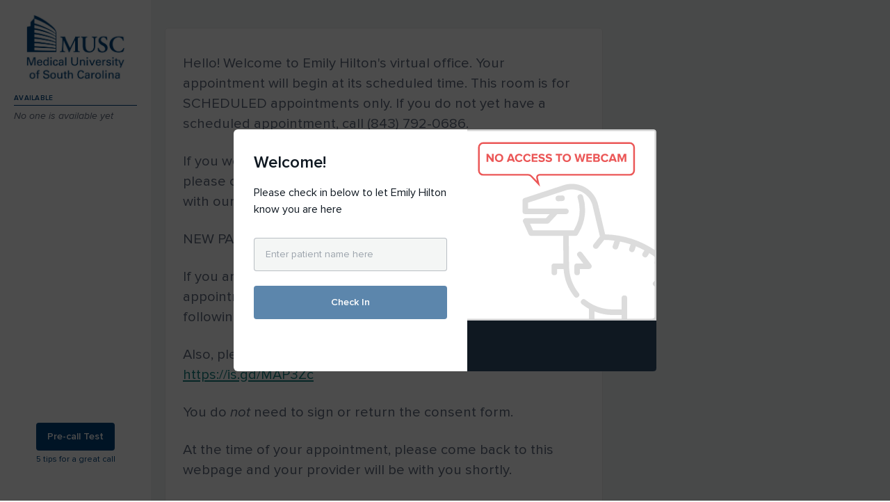

--- FILE ---
content_type: text/css
request_url: https://musc.doxy.me/bundle/index.5fa2f959a8cb6d616e7d.css
body_size: 106828
content:
@charset "UTF-8";html{font-family:sans-serif;-ms-text-size-adjust:100%;-webkit-text-size-adjust:100%}article,aside,details,figcaption,figure,footer,header,hgroup,main,menu,nav,section,summary{display:block}audio,canvas,progress,video{display:inline-block;vertical-align:baseline}audio:not([controls]){display:none;height:0}[hidden],template{display:none}a{background-color:transparent}a:active,a:hover{outline:0}abbr[title]{border-bottom:none;text-decoration:underline;text-decoration:underline dotted}b,strong{font-weight:700}dfn{font-style:italic}h1{font-size:2em;margin:.67em 0}mark{background:#ff0;color:#000}small{font-size:80%}sub,sup{font-size:75%;line-height:0;position:relative;vertical-align:baseline}sup{top:-.5em}sub{bottom:-.25em}img{border:0}svg:not(:root){overflow:hidden}figure{margin:1em 40px}hr{box-sizing:content-box;height:0}pre{overflow:auto}code,kbd,pre,samp{font-family:monospace,monospace;font-size:1em}button,input,optgroup,select,textarea{color:inherit;font:inherit;margin:0}button{overflow:visible}button,select{text-transform:none}button,html input[type=button],input[type=reset],input[type=submit]{-webkit-appearance:button;cursor:pointer}button[disabled],html input[disabled]{cursor:default}button::-moz-focus-inner,input::-moz-focus-inner{border:0;padding:0}input{line-height:normal}input[type=checkbox],input[type=radio]{box-sizing:border-box;padding:0}input[type=number]::-webkit-inner-spin-button,input[type=number]::-webkit-outer-spin-button{height:auto}input[type=search]{-webkit-appearance:textfield;box-sizing:content-box}input[type=search]::-webkit-search-cancel-button,input[type=search]::-webkit-search-decoration{-webkit-appearance:none}fieldset{border:1px solid silver;margin:0 2px;padding:.35em .625em .75em}textarea{overflow:auto}optgroup{font-weight:700}table{border-collapse:collapse;border-spacing:0}td,th{padding:0}@media print{*,:after,:before{color:#000!important;text-shadow:none!important;background:transparent!important;box-shadow:none!important}a,a:visited{text-decoration:underline}a[href]:after{content:" (" attr(href) ")"}abbr[title]:after{content:" (" attr(title) ")"}a[href^="#"]:after,a[href^="javascript:"]:after{content:""}blockquote,pre{border:1px solid #999;page-break-inside:avoid}thead{display:table-header-group}img,tr{page-break-inside:avoid}img{max-width:100%!important}h2,h3,p{orphans:3;widows:3}h2,h3{page-break-after:avoid}.navbar{display:none}.btn>.caret,.dropup>.btn>.caret{border-top-color:#000!important}.label{border:1px solid #000}.table{border-collapse:collapse!important}.table td,.table th{background-color:#fff!important}.table-bordered td,.table-bordered th{border:1px solid #ddd!important}}@font-face{font-family:Glyphicons Halflings;src:url(/assets/fonts/bootstrap/glyphicons-halflings-regular.eot);src:url(/assets/fonts/bootstrap/glyphicons-halflings-regular.eot?#iefix) format("embedded-opentype"),url(/assets/fonts/bootstrap/glyphicons-halflings-regular.woff2) format("woff2"),url(/assets/fonts/bootstrap/glyphicons-halflings-regular.woff) format("woff"),url(/assets/fonts/bootstrap/glyphicons-halflings-regular.ttf) format("truetype"),url(/assets/fonts/bootstrap/glyphicons-halflings-regular.svg#glyphicons_halflingsregular) format("svg")}.glyphicon{position:relative;top:1px;display:inline-block;font-family:Glyphicons Halflings;font-style:normal;font-weight:400;line-height:1;-webkit-font-smoothing:antialiased;-moz-osx-font-smoothing:grayscale}.glyphicon-asterisk:before{content:"*"}.glyphicon-plus:before{content:"+"}.glyphicon-eur:before,.glyphicon-euro:before{content:"€"}.glyphicon-minus:before{content:"−"}.glyphicon-cloud:before{content:"☁"}.glyphicon-envelope:before{content:"✉"}.glyphicon-pencil:before{content:"✏"}.glyphicon-glass:before{content:""}.glyphicon-music:before{content:""}.glyphicon-search:before{content:""}.glyphicon-heart:before{content:""}.glyphicon-star:before{content:""}.glyphicon-star-empty:before{content:""}.glyphicon-user:before{content:""}.glyphicon-film:before{content:""}.glyphicon-th-large:before{content:""}.glyphicon-th:before{content:""}.glyphicon-th-list:before{content:""}.glyphicon-ok:before{content:""}.glyphicon-remove:before{content:""}.glyphicon-zoom-in:before{content:""}.glyphicon-zoom-out:before{content:""}.glyphicon-off:before{content:""}.glyphicon-signal:before{content:""}.glyphicon-cog:before{content:""}.glyphicon-trash:before{content:""}.glyphicon-home:before{content:""}.glyphicon-file:before{content:""}.glyphicon-time:before{content:""}.glyphicon-road:before{content:""}.glyphicon-download-alt:before{content:""}.glyphicon-download:before{content:""}.glyphicon-upload:before{content:""}.glyphicon-inbox:before{content:""}.glyphicon-play-circle:before{content:""}.glyphicon-repeat:before{content:""}.glyphicon-refresh:before{content:""}.glyphicon-list-alt:before{content:""}.glyphicon-lock:before{content:""}.glyphicon-flag:before{content:""}.glyphicon-headphones:before{content:""}.glyphicon-volume-off:before{content:""}.glyphicon-volume-down:before{content:""}.glyphicon-volume-up:before{content:""}.glyphicon-qrcode:before{content:""}.glyphicon-barcode:before{content:""}.glyphicon-tag:before{content:""}.glyphicon-tags:before{content:""}.glyphicon-book:before{content:""}.glyphicon-bookmark:before{content:""}.glyphicon-print:before{content:""}.glyphicon-camera:before{content:""}.glyphicon-font:before{content:""}.glyphicon-bold:before{content:""}.glyphicon-italic:before{content:""}.glyphicon-text-height:before{content:""}.glyphicon-text-width:before{content:""}.glyphicon-align-left:before{content:""}.glyphicon-align-center:before{content:""}.glyphicon-align-right:before{content:""}.glyphicon-align-justify:before{content:""}.glyphicon-list:before{content:""}.glyphicon-indent-left:before{content:""}.glyphicon-indent-right:before{content:""}.glyphicon-facetime-video:before{content:""}.glyphicon-picture:before{content:""}.glyphicon-map-marker:before{content:""}.glyphicon-adjust:before{content:""}.glyphicon-tint:before{content:""}.glyphicon-edit:before{content:""}.glyphicon-share:before{content:""}.glyphicon-check:before{content:""}.glyphicon-move:before{content:""}.glyphicon-step-backward:before{content:""}.glyphicon-fast-backward:before{content:""}.glyphicon-backward:before{content:""}.glyphicon-play:before{content:""}.glyphicon-pause:before{content:""}.glyphicon-stop:before{content:""}.glyphicon-forward:before{content:""}.glyphicon-fast-forward:before{content:""}.glyphicon-step-forward:before{content:""}.glyphicon-eject:before{content:""}.glyphicon-chevron-left:before{content:""}.glyphicon-chevron-right:before{content:""}.glyphicon-plus-sign:before{content:""}.glyphicon-minus-sign:before{content:""}.glyphicon-remove-sign:before{content:""}.glyphicon-ok-sign:before{content:""}.glyphicon-question-sign:before{content:""}.glyphicon-info-sign:before{content:""}.glyphicon-screenshot:before{content:""}.glyphicon-remove-circle:before{content:""}.glyphicon-ok-circle:before{content:""}.glyphicon-ban-circle:before{content:""}.glyphicon-arrow-left:before{content:""}.glyphicon-arrow-right:before{content:""}.glyphicon-arrow-up:before{content:""}.glyphicon-arrow-down:before{content:""}.glyphicon-share-alt:before{content:""}.glyphicon-resize-full:before{content:""}.glyphicon-resize-small:before{content:""}.glyphicon-exclamation-sign:before{content:""}.glyphicon-gift:before{content:""}.glyphicon-leaf:before{content:""}.glyphicon-fire:before{content:""}.glyphicon-eye-open:before{content:""}.glyphicon-eye-close:before{content:""}.glyphicon-warning-sign:before{content:""}.glyphicon-plane:before{content:""}.glyphicon-calendar:before{content:""}.glyphicon-random:before{content:""}.glyphicon-comment:before{content:""}.glyphicon-magnet:before{content:""}.glyphicon-chevron-up:before{content:""}.glyphicon-chevron-down:before{content:""}.glyphicon-retweet:before{content:""}.glyphicon-shopping-cart:before{content:""}.glyphicon-folder-close:before{content:""}.glyphicon-folder-open:before{content:""}.glyphicon-resize-vertical:before{content:""}.glyphicon-resize-horizontal:before{content:""}.glyphicon-hdd:before{content:""}.glyphicon-bullhorn:before{content:""}.glyphicon-bell:before{content:""}.glyphicon-certificate:before{content:""}.glyphicon-thumbs-up:before{content:""}.glyphicon-thumbs-down:before{content:""}.glyphicon-hand-right:before{content:""}.glyphicon-hand-left:before{content:""}.glyphicon-hand-up:before{content:""}.glyphicon-hand-down:before{content:""}.glyphicon-circle-arrow-right:before{content:""}.glyphicon-circle-arrow-left:before{content:""}.glyphicon-circle-arrow-up:before{content:""}.glyphicon-circle-arrow-down:before{content:""}.glyphicon-globe:before{content:""}.glyphicon-wrench:before{content:""}.glyphicon-tasks:before{content:""}.glyphicon-filter:before{content:""}.glyphicon-briefcase:before{content:""}.glyphicon-fullscreen:before{content:""}.glyphicon-dashboard:before{content:""}.glyphicon-paperclip:before{content:""}.glyphicon-heart-empty:before{content:""}.glyphicon-link:before{content:""}.glyphicon-phone:before{content:""}.glyphicon-pushpin:before{content:""}.glyphicon-usd:before{content:""}.glyphicon-gbp:before{content:""}.glyphicon-sort:before{content:""}.glyphicon-sort-by-alphabet:before{content:""}.glyphicon-sort-by-alphabet-alt:before{content:""}.glyphicon-sort-by-order:before{content:""}.glyphicon-sort-by-order-alt:before{content:""}.glyphicon-sort-by-attributes:before{content:""}.glyphicon-sort-by-attributes-alt:before{content:""}.glyphicon-unchecked:before{content:""}.glyphicon-expand:before{content:""}.glyphicon-collapse-down:before{content:""}.glyphicon-collapse-up:before{content:""}.glyphicon-log-in:before{content:""}.glyphicon-flash:before{content:""}.glyphicon-log-out:before{content:""}.glyphicon-new-window:before{content:""}.glyphicon-record:before{content:""}.glyphicon-save:before{content:""}.glyphicon-open:before{content:""}.glyphicon-saved:before{content:""}.glyphicon-import:before{content:""}.glyphicon-export:before{content:""}.glyphicon-send:before{content:""}.glyphicon-floppy-disk:before{content:""}.glyphicon-floppy-saved:before{content:""}.glyphicon-floppy-remove:before{content:""}.glyphicon-floppy-save:before{content:""}.glyphicon-floppy-open:before{content:""}.glyphicon-credit-card:before{content:""}.glyphicon-transfer:before{content:""}.glyphicon-cutlery:before{content:""}.glyphicon-header:before{content:""}.glyphicon-compressed:before{content:""}.glyphicon-earphone:before{content:""}.glyphicon-phone-alt:before{content:""}.glyphicon-tower:before{content:""}.glyphicon-stats:before{content:""}.glyphicon-sd-video:before{content:""}.glyphicon-hd-video:before{content:""}.glyphicon-subtitles:before{content:""}.glyphicon-sound-stereo:before{content:""}.glyphicon-sound-dolby:before{content:""}.glyphicon-sound-5-1:before{content:""}.glyphicon-sound-6-1:before{content:""}.glyphicon-sound-7-1:before{content:""}.glyphicon-copyright-mark:before{content:""}.glyphicon-registration-mark:before{content:""}.glyphicon-cloud-download:before{content:""}.glyphicon-cloud-upload:before{content:""}.glyphicon-tree-conifer:before{content:""}.glyphicon-tree-deciduous:before{content:""}.glyphicon-cd:before{content:""}.glyphicon-save-file:before{content:""}.glyphicon-open-file:before{content:""}.glyphicon-level-up:before{content:""}.glyphicon-copy:before{content:""}.glyphicon-paste:before{content:""}.glyphicon-alert:before{content:""}.glyphicon-equalizer:before{content:""}.glyphicon-king:before{content:""}.glyphicon-queen:before{content:""}.glyphicon-pawn:before{content:""}.glyphicon-bishop:before{content:""}.glyphicon-knight:before{content:""}.glyphicon-baby-formula:before{content:""}.glyphicon-tent:before{content:"⛺"}.glyphicon-blackboard:before{content:""}.glyphicon-bed:before{content:""}.glyphicon-apple:before{content:""}.glyphicon-erase:before{content:""}.glyphicon-hourglass:before{content:"⌛"}.glyphicon-lamp:before{content:""}.glyphicon-duplicate:before{content:""}.glyphicon-piggy-bank:before{content:""}.glyphicon-scissors:before{content:""}.glyphicon-bitcoin:before,.glyphicon-btc:before,.glyphicon-xbt:before{content:""}.glyphicon-jpy:before,.glyphicon-yen:before{content:"¥"}.glyphicon-rub:before,.glyphicon-ruble:before{content:"₽"}.glyphicon-scale:before{content:""}.glyphicon-ice-lolly:before{content:""}.glyphicon-ice-lolly-tasted:before{content:""}.glyphicon-education:before{content:""}.glyphicon-option-horizontal:before{content:""}.glyphicon-option-vertical:before{content:""}.glyphicon-menu-hamburger:before{content:""}.glyphicon-modal-window:before{content:""}.glyphicon-oil:before{content:""}.glyphicon-grain:before{content:""}.glyphicon-sunglasses:before{content:""}.glyphicon-text-size:before{content:""}.glyphicon-text-color:before{content:""}.glyphicon-text-background:before{content:""}.glyphicon-object-align-top:before{content:""}.glyphicon-object-align-bottom:before{content:""}.glyphicon-object-align-horizontal:before{content:""}.glyphicon-object-align-left:before{content:""}.glyphicon-object-align-vertical:before{content:""}.glyphicon-object-align-right:before{content:""}.glyphicon-triangle-right:before{content:""}.glyphicon-triangle-left:before{content:""}.glyphicon-triangle-bottom:before{content:""}.glyphicon-triangle-top:before{content:""}.glyphicon-console:before{content:""}.glyphicon-superscript:before{content:""}.glyphicon-subscript:before{content:""}.glyphicon-menu-left:before{content:""}.glyphicon-menu-right:before{content:""}.glyphicon-menu-down:before{content:""}.glyphicon-menu-up:before{content:""}*,:after,:before{-webkit-box-sizing:border-box;-moz-box-sizing:border-box;box-sizing:border-box}html{font-size:10px;-webkit-tap-highlight-color:rgba(0,0,0,0)}body{font-family:ProximaNova,Helvetica Neue,helvetica,arial,sans-serif;font-size:14px;line-height:1.3;color:#5f6a7d;background-color:#f4f6f5}button,input,select,textarea{font-family:inherit;font-size:inherit;line-height:inherit}a{color:#6cc}a,a:focus,a:hover{text-decoration:none}a:focus,a:hover{color:#39acac}a:focus{outline:5px auto -webkit-focus-ring-color;outline-offset:-2px}figure{margin:0}img{vertical-align:middle}.img-responsive{display:block;max-width:100%;height:auto}.img-rounded{border-radius:6px}.img-thumbnail{padding:4px;line-height:1.3;background-color:#f4f6f5;border:1px solid #ddd;border-radius:5px;-webkit-transition:all .2s ease-in-out;-o-transition:all .2s ease-in-out;transition:all .2s ease-in-out;display:inline-block;max-width:100%;height:auto}.img-circle{border-radius:50%}hr{margin-top:18px;margin-bottom:18px;border:0;border-top:1px solid #eee}.sr-only{position:absolute;width:1px;height:1px;padding:0;margin:-1px;overflow:hidden;clip:rect(0,0,0,0);border:0}.sr-only-focusable:active,.sr-only-focusable:focus{position:static;width:auto;height:auto;margin:0;overflow:visible;clip:auto}[role=button]{cursor:pointer}.h1,.h2,.h3,.h4,.h5,.h6,h1,h2,h3,h4,h5,h6{font-family:inherit;font-weight:500;line-height:1.1;color:inherit}.h1 .small,.h1 small,.h2 .small,.h2 small,.h3 .small,.h3 small,.h4 .small,.h4 small,.h5 .small,.h5 small,.h6 .small,.h6 small,h1 .small,h1 small,h2 .small,h2 small,h3 .small,h3 small,h4 .small,h4 small,h5 .small,h5 small,h6 .small,h6 small{font-weight:400;line-height:1;color:#e2e2e2}.h1,.h2,.h3,h1,h2,h3{margin-top:18px;margin-bottom:9px}.h1 .small,.h1 small,.h2 .small,.h2 small,.h3 .small,.h3 small,h1 .small,h1 small,h2 .small,h2 small,h3 .small,h3 small{font-size:65%}.h4,.h5,.h6,h4,h5,h6{margin-top:9px;margin-bottom:9px}.h4 .small,.h4 small,.h5 .small,.h5 small,.h6 .small,.h6 small,h4 .small,h4 small,h5 .small,h5 small,h6 .small,h6 small{font-size:75%}.h1,h1{font-size:36px}.h2,h2{font-size:30px}.h3,h3{font-size:24px}.h4,h4{font-size:18px}.h5,h5{font-size:14px}.h6,h6{font-size:12px}p{margin:0 0 9px}.lead{margin-bottom:18px;font-size:16px;font-weight:300;line-height:1.4}@media (min-width:801px){.lead{font-size:21px}}.small,small{font-size:85%}.mark,mark{padding:.2em;background-color:#fcf8e3}.text-left{text-align:left}.text-right{text-align:right}.text-center{text-align:center}.text-justify{text-align:justify}.text-nowrap{white-space:nowrap}.text-lowercase{text-transform:lowercase}.initialism,.text-uppercase{text-transform:uppercase}.text-capitalize{text-transform:capitalize}.text-muted{color:#e2e2e2}.text-primary{color:#6cc}a.text-primary:focus,a.text-primary:hover{color:#40bfbf}.text-success{color:#3c763d}a.text-success:focus,a.text-success:hover{color:#2b542c}.text-info{color:#31708f}a.text-info:focus,a.text-info:hover{color:#245269}.text-warning{color:#8a6d3b}a.text-warning:focus,a.text-warning:hover{color:#66512c}.text-danger{color:#f53c3c}a.text-danger:focus,a.text-danger:hover{color:#f20c0c}.bg-primary{color:#fff;background-color:#6cc}a.bg-primary:focus,a.bg-primary:hover{background-color:#40bfbf}.bg-success{background-color:#dff0d8}a.bg-success:focus,a.bg-success:hover{background-color:#c1e2b3}.bg-info{background-color:#d9edf7}a.bg-info:focus,a.bg-info:hover{background-color:#afd9ee}.bg-warning{background-color:#fcf8e3}a.bg-warning:focus,a.bg-warning:hover{background-color:#f7ecb5}.bg-danger{background-color:#f2dede}a.bg-danger:focus,a.bg-danger:hover{background-color:#e4b9b9}.page-header{padding-bottom:8px;margin:36px 0 18px;border-bottom:1px solid #eee}ol,ul{margin-top:0;margin-bottom:9px}ol ol,ol ul,ul ol,ul ul{margin-bottom:0}.list-inline,.list-unstyled{padding-left:0;list-style:none}.list-inline{margin-left:-5px}.list-inline>li{display:inline-block;padding-right:5px;padding-left:5px}dl{margin-top:0;margin-bottom:18px}dd,dt{line-height:1.3}dt{font-weight:700}dd{margin-left:0}.dl-horizontal dd:after,.dl-horizontal dd:before{display:table;content:" "}.dl-horizontal dd:after{clear:both}@media (min-width:801px){.dl-horizontal dt{float:left;width:160px;clear:left;text-align:right;overflow:hidden;text-overflow:ellipsis;white-space:nowrap}.dl-horizontal dd{margin-left:180px}}abbr[data-original-title],abbr[title]{cursor:help}.initialism{font-size:90%}blockquote{padding:9px 18px;margin:0 0 18px;font-size:17.5px;border-left:5px solid #eee}blockquote ol:last-child,blockquote p:last-child,blockquote ul:last-child{margin-bottom:0}blockquote .small,blockquote footer,blockquote small{display:block;font-size:80%;line-height:1.3;color:#e2e2e2}blockquote .small:before,blockquote footer:before,blockquote small:before{content:"— "}.blockquote-reverse,blockquote.pull-right{padding-right:15px;padding-left:0;text-align:right;border-right:5px solid #eee;border-left:0}.blockquote-reverse .small:before,.blockquote-reverse footer:before,.blockquote-reverse small:before,blockquote.pull-right .small:before,blockquote.pull-right footer:before,blockquote.pull-right small:before{content:""}.blockquote-reverse .small:after,.blockquote-reverse footer:after,.blockquote-reverse small:after,blockquote.pull-right .small:after,blockquote.pull-right footer:after,blockquote.pull-right small:after{content:" —"}address{margin-bottom:18px;font-style:normal;line-height:1.3}code,kbd,pre,samp{font-family:menlo,monaco,consolas,Courier New,monospace}code{color:#c7254e;background-color:#f9f2f4;border-radius:5px}code,kbd{padding:2px 4px;font-size:90%}kbd{color:#fff;background-color:#333;border-radius:3px;box-shadow:inset 0 -1px 0 rgba(0,0,0,.25)}kbd kbd{padding:0;font-size:100%;font-weight:700;box-shadow:none}pre{display:block;padding:8.5px;margin:0 0 9px;font-size:13px;line-height:1.3;color:#5f6a7d;word-break:break-all;word-wrap:break-word;background-color:#f5f5f5;border:1px solid #ccc;border-radius:5px}pre code{padding:0;font-size:inherit;color:inherit;white-space:pre-wrap;background-color:transparent;border-radius:0}.pre-scrollable{max-height:340px;overflow-y:scroll}.container{padding-right:20px;padding-left:20px;margin-right:auto;margin-left:auto}.container:after,.container:before{display:table;content:" "}.container:after{clear:both}@media (min-width:801px){.container{width:760px}}@media (min-width:1000px){.container{width:1100px}}@media (min-width:1200px){.container{width:1100px}}.container-fluid{padding-right:20px;padding-left:20px;margin-right:auto;margin-left:auto}.container-fluid:after,.container-fluid:before{display:table;content:" "}.container-fluid:after{clear:both}.row{margin-right:-20px;margin-left:-20px}.row:after,.row:before{display:table;content:" "}.row:after{clear:both}.row-no-gutters{margin-right:0;margin-left:0}.row-no-gutters [class*=col-]{padding-right:0;padding-left:0}.col-lg-1,.col-lg-2,.col-lg-3,.col-lg-4,.col-lg-5,.col-lg-6,.col-lg-7,.col-lg-8,.col-lg-9,.col-lg-10,.col-lg-11,.col-lg-12,.col-lg-13,.col-lg-14,.col-lg-15,.col-lg-16,.col-lg-17,.col-lg-18,.col-lg-19,.col-lg-20,.col-lg-21,.col-lg-22,.col-lg-23,.col-lg-24,.col-md-1,.col-md-2,.col-md-3,.col-md-4,.col-md-5,.col-md-6,.col-md-7,.col-md-8,.col-md-9,.col-md-10,.col-md-11,.col-md-12,.col-md-13,.col-md-14,.col-md-15,.col-md-16,.col-md-17,.col-md-18,.col-md-19,.col-md-20,.col-md-21,.col-md-22,.col-md-23,.col-md-24,.col-sm-1,.col-sm-2,.col-sm-3,.col-sm-4,.col-sm-5,.col-sm-6,.col-sm-7,.col-sm-8,.col-sm-9,.col-sm-10,.col-sm-11,.col-sm-12,.col-sm-13,.col-sm-14,.col-sm-15,.col-sm-16,.col-sm-17,.col-sm-18,.col-sm-19,.col-sm-20,.col-sm-21,.col-sm-22,.col-sm-23,.col-sm-24,.col-xs-1,.col-xs-2,.col-xs-3,.col-xs-4,.col-xs-5,.col-xs-6,.col-xs-7,.col-xs-8,.col-xs-9,.col-xs-10,.col-xs-11,.col-xs-12,.col-xs-13,.col-xs-14,.col-xs-15,.col-xs-16,.col-xs-17,.col-xs-18,.col-xs-19,.col-xs-20,.col-xs-21,.col-xs-22,.col-xs-23,.col-xs-24{position:relative;min-height:1px;padding-right:20px;padding-left:20px}.col-xs-1,.col-xs-2,.col-xs-3,.col-xs-4,.col-xs-5,.col-xs-6,.col-xs-7,.col-xs-8,.col-xs-9,.col-xs-10,.col-xs-11,.col-xs-12,.col-xs-13,.col-xs-14,.col-xs-15,.col-xs-16,.col-xs-17,.col-xs-18,.col-xs-19,.col-xs-20,.col-xs-21,.col-xs-22,.col-xs-23,.col-xs-24{float:left}.col-xs-1{width:4.1666666667%}.col-xs-2{width:8.3333333333%}.col-xs-3{width:12.5%}.col-xs-4{width:16.6666666667%}.col-xs-5{width:20.8333333333%}.col-xs-6{width:25%}.col-xs-7{width:29.1666666667%}.col-xs-8{width:33.3333333333%}.col-xs-9{width:37.5%}.col-xs-10{width:41.6666666667%}.col-xs-11{width:45.8333333333%}.col-xs-12{width:50%}.col-xs-13{width:54.1666666667%}.col-xs-14{width:58.3333333333%}.col-xs-15{width:62.5%}.col-xs-16{width:66.6666666667%}.col-xs-17{width:70.8333333333%}.col-xs-18{width:75%}.col-xs-19{width:79.1666666667%}.col-xs-20{width:83.3333333333%}.col-xs-21{width:87.5%}.col-xs-22{width:91.6666666667%}.col-xs-23{width:95.8333333333%}.col-xs-24{width:100%}.col-xs-pull-0{right:auto}.col-xs-pull-1{right:4.1666666667%}.col-xs-pull-2{right:8.3333333333%}.col-xs-pull-3{right:12.5%}.col-xs-pull-4{right:16.6666666667%}.col-xs-pull-5{right:20.8333333333%}.col-xs-pull-6{right:25%}.col-xs-pull-7{right:29.1666666667%}.col-xs-pull-8{right:33.3333333333%}.col-xs-pull-9{right:37.5%}.col-xs-pull-10{right:41.6666666667%}.col-xs-pull-11{right:45.8333333333%}.col-xs-pull-12{right:50%}.col-xs-pull-13{right:54.1666666667%}.col-xs-pull-14{right:58.3333333333%}.col-xs-pull-15{right:62.5%}.col-xs-pull-16{right:66.6666666667%}.col-xs-pull-17{right:70.8333333333%}.col-xs-pull-18{right:75%}.col-xs-pull-19{right:79.1666666667%}.col-xs-pull-20{right:83.3333333333%}.col-xs-pull-21{right:87.5%}.col-xs-pull-22{right:91.6666666667%}.col-xs-pull-23{right:95.8333333333%}.col-xs-pull-24{right:100%}.col-xs-push-0{left:auto}.col-xs-push-1{left:4.1666666667%}.col-xs-push-2{left:8.3333333333%}.col-xs-push-3{left:12.5%}.col-xs-push-4{left:16.6666666667%}.col-xs-push-5{left:20.8333333333%}.col-xs-push-6{left:25%}.col-xs-push-7{left:29.1666666667%}.col-xs-push-8{left:33.3333333333%}.col-xs-push-9{left:37.5%}.col-xs-push-10{left:41.6666666667%}.col-xs-push-11{left:45.8333333333%}.col-xs-push-12{left:50%}.col-xs-push-13{left:54.1666666667%}.col-xs-push-14{left:58.3333333333%}.col-xs-push-15{left:62.5%}.col-xs-push-16{left:66.6666666667%}.col-xs-push-17{left:70.8333333333%}.col-xs-push-18{left:75%}.col-xs-push-19{left:79.1666666667%}.col-xs-push-20{left:83.3333333333%}.col-xs-push-21{left:87.5%}.col-xs-push-22{left:91.6666666667%}.col-xs-push-23{left:95.8333333333%}.col-xs-push-24{left:100%}.col-xs-offset-0{margin-left:0}.col-xs-offset-1{margin-left:4.1666666667%}.col-xs-offset-2{margin-left:8.3333333333%}.col-xs-offset-3{margin-left:12.5%}.col-xs-offset-4{margin-left:16.6666666667%}.col-xs-offset-5{margin-left:20.8333333333%}.col-xs-offset-6{margin-left:25%}.col-xs-offset-7{margin-left:29.1666666667%}.col-xs-offset-8{margin-left:33.3333333333%}.col-xs-offset-9{margin-left:37.5%}.col-xs-offset-10{margin-left:41.6666666667%}.col-xs-offset-11{margin-left:45.8333333333%}.col-xs-offset-12{margin-left:50%}.col-xs-offset-13{margin-left:54.1666666667%}.col-xs-offset-14{margin-left:58.3333333333%}.col-xs-offset-15{margin-left:62.5%}.col-xs-offset-16{margin-left:66.6666666667%}.col-xs-offset-17{margin-left:70.8333333333%}.col-xs-offset-18{margin-left:75%}.col-xs-offset-19{margin-left:79.1666666667%}.col-xs-offset-20{margin-left:83.3333333333%}.col-xs-offset-21{margin-left:87.5%}.col-xs-offset-22{margin-left:91.6666666667%}.col-xs-offset-23{margin-left:95.8333333333%}.col-xs-offset-24{margin-left:100%}@media (min-width:801px){.col-sm-1,.col-sm-2,.col-sm-3,.col-sm-4,.col-sm-5,.col-sm-6,.col-sm-7,.col-sm-8,.col-sm-9,.col-sm-10,.col-sm-11,.col-sm-12,.col-sm-13,.col-sm-14,.col-sm-15,.col-sm-16,.col-sm-17,.col-sm-18,.col-sm-19,.col-sm-20,.col-sm-21,.col-sm-22,.col-sm-23,.col-sm-24{float:left}.col-sm-1{width:4.1666666667%}.col-sm-2{width:8.3333333333%}.col-sm-3{width:12.5%}.col-sm-4{width:16.6666666667%}.col-sm-5{width:20.8333333333%}.col-sm-6{width:25%}.col-sm-7{width:29.1666666667%}.col-sm-8{width:33.3333333333%}.col-sm-9{width:37.5%}.col-sm-10{width:41.6666666667%}.col-sm-11{width:45.8333333333%}.col-sm-12{width:50%}.col-sm-13{width:54.1666666667%}.col-sm-14{width:58.3333333333%}.col-sm-15{width:62.5%}.col-sm-16{width:66.6666666667%}.col-sm-17{width:70.8333333333%}.col-sm-18{width:75%}.col-sm-19{width:79.1666666667%}.col-sm-20{width:83.3333333333%}.col-sm-21{width:87.5%}.col-sm-22{width:91.6666666667%}.col-sm-23{width:95.8333333333%}.col-sm-24{width:100%}.col-sm-pull-0{right:auto}.col-sm-pull-1{right:4.1666666667%}.col-sm-pull-2{right:8.3333333333%}.col-sm-pull-3{right:12.5%}.col-sm-pull-4{right:16.6666666667%}.col-sm-pull-5{right:20.8333333333%}.col-sm-pull-6{right:25%}.col-sm-pull-7{right:29.1666666667%}.col-sm-pull-8{right:33.3333333333%}.col-sm-pull-9{right:37.5%}.col-sm-pull-10{right:41.6666666667%}.col-sm-pull-11{right:45.8333333333%}.col-sm-pull-12{right:50%}.col-sm-pull-13{right:54.1666666667%}.col-sm-pull-14{right:58.3333333333%}.col-sm-pull-15{right:62.5%}.col-sm-pull-16{right:66.6666666667%}.col-sm-pull-17{right:70.8333333333%}.col-sm-pull-18{right:75%}.col-sm-pull-19{right:79.1666666667%}.col-sm-pull-20{right:83.3333333333%}.col-sm-pull-21{right:87.5%}.col-sm-pull-22{right:91.6666666667%}.col-sm-pull-23{right:95.8333333333%}.col-sm-pull-24{right:100%}.col-sm-push-0{left:auto}.col-sm-push-1{left:4.1666666667%}.col-sm-push-2{left:8.3333333333%}.col-sm-push-3{left:12.5%}.col-sm-push-4{left:16.6666666667%}.col-sm-push-5{left:20.8333333333%}.col-sm-push-6{left:25%}.col-sm-push-7{left:29.1666666667%}.col-sm-push-8{left:33.3333333333%}.col-sm-push-9{left:37.5%}.col-sm-push-10{left:41.6666666667%}.col-sm-push-11{left:45.8333333333%}.col-sm-push-12{left:50%}.col-sm-push-13{left:54.1666666667%}.col-sm-push-14{left:58.3333333333%}.col-sm-push-15{left:62.5%}.col-sm-push-16{left:66.6666666667%}.col-sm-push-17{left:70.8333333333%}.col-sm-push-18{left:75%}.col-sm-push-19{left:79.1666666667%}.col-sm-push-20{left:83.3333333333%}.col-sm-push-21{left:87.5%}.col-sm-push-22{left:91.6666666667%}.col-sm-push-23{left:95.8333333333%}.col-sm-push-24{left:100%}.col-sm-offset-0{margin-left:0}.col-sm-offset-1{margin-left:4.1666666667%}.col-sm-offset-2{margin-left:8.3333333333%}.col-sm-offset-3{margin-left:12.5%}.col-sm-offset-4{margin-left:16.6666666667%}.col-sm-offset-5{margin-left:20.8333333333%}.col-sm-offset-6{margin-left:25%}.col-sm-offset-7{margin-left:29.1666666667%}.col-sm-offset-8{margin-left:33.3333333333%}.col-sm-offset-9{margin-left:37.5%}.col-sm-offset-10{margin-left:41.6666666667%}.col-sm-offset-11{margin-left:45.8333333333%}.col-sm-offset-12{margin-left:50%}.col-sm-offset-13{margin-left:54.1666666667%}.col-sm-offset-14{margin-left:58.3333333333%}.col-sm-offset-15{margin-left:62.5%}.col-sm-offset-16{margin-left:66.6666666667%}.col-sm-offset-17{margin-left:70.8333333333%}.col-sm-offset-18{margin-left:75%}.col-sm-offset-19{margin-left:79.1666666667%}.col-sm-offset-20{margin-left:83.3333333333%}.col-sm-offset-21{margin-left:87.5%}.col-sm-offset-22{margin-left:91.6666666667%}.col-sm-offset-23{margin-left:95.8333333333%}.col-sm-offset-24{margin-left:100%}}@media (min-width:1000px){.col-md-1,.col-md-2,.col-md-3,.col-md-4,.col-md-5,.col-md-6,.col-md-7,.col-md-8,.col-md-9,.col-md-10,.col-md-11,.col-md-12,.col-md-13,.col-md-14,.col-md-15,.col-md-16,.col-md-17,.col-md-18,.col-md-19,.col-md-20,.col-md-21,.col-md-22,.col-md-23,.col-md-24{float:left}.col-md-1{width:4.1666666667%}.col-md-2{width:8.3333333333%}.col-md-3{width:12.5%}.col-md-4{width:16.6666666667%}.col-md-5{width:20.8333333333%}.col-md-6{width:25%}.col-md-7{width:29.1666666667%}.col-md-8{width:33.3333333333%}.col-md-9{width:37.5%}.col-md-10{width:41.6666666667%}.col-md-11{width:45.8333333333%}.col-md-12{width:50%}.col-md-13{width:54.1666666667%}.col-md-14{width:58.3333333333%}.col-md-15{width:62.5%}.col-md-16{width:66.6666666667%}.col-md-17{width:70.8333333333%}.col-md-18{width:75%}.col-md-19{width:79.1666666667%}.col-md-20{width:83.3333333333%}.col-md-21{width:87.5%}.col-md-22{width:91.6666666667%}.col-md-23{width:95.8333333333%}.col-md-24{width:100%}.col-md-pull-0{right:auto}.col-md-pull-1{right:4.1666666667%}.col-md-pull-2{right:8.3333333333%}.col-md-pull-3{right:12.5%}.col-md-pull-4{right:16.6666666667%}.col-md-pull-5{right:20.8333333333%}.col-md-pull-6{right:25%}.col-md-pull-7{right:29.1666666667%}.col-md-pull-8{right:33.3333333333%}.col-md-pull-9{right:37.5%}.col-md-pull-10{right:41.6666666667%}.col-md-pull-11{right:45.8333333333%}.col-md-pull-12{right:50%}.col-md-pull-13{right:54.1666666667%}.col-md-pull-14{right:58.3333333333%}.col-md-pull-15{right:62.5%}.col-md-pull-16{right:66.6666666667%}.col-md-pull-17{right:70.8333333333%}.col-md-pull-18{right:75%}.col-md-pull-19{right:79.1666666667%}.col-md-pull-20{right:83.3333333333%}.col-md-pull-21{right:87.5%}.col-md-pull-22{right:91.6666666667%}.col-md-pull-23{right:95.8333333333%}.col-md-pull-24{right:100%}.col-md-push-0{left:auto}.col-md-push-1{left:4.1666666667%}.col-md-push-2{left:8.3333333333%}.col-md-push-3{left:12.5%}.col-md-push-4{left:16.6666666667%}.col-md-push-5{left:20.8333333333%}.col-md-push-6{left:25%}.col-md-push-7{left:29.1666666667%}.col-md-push-8{left:33.3333333333%}.col-md-push-9{left:37.5%}.col-md-push-10{left:41.6666666667%}.col-md-push-11{left:45.8333333333%}.col-md-push-12{left:50%}.col-md-push-13{left:54.1666666667%}.col-md-push-14{left:58.3333333333%}.col-md-push-15{left:62.5%}.col-md-push-16{left:66.6666666667%}.col-md-push-17{left:70.8333333333%}.col-md-push-18{left:75%}.col-md-push-19{left:79.1666666667%}.col-md-push-20{left:83.3333333333%}.col-md-push-21{left:87.5%}.col-md-push-22{left:91.6666666667%}.col-md-push-23{left:95.8333333333%}.col-md-push-24{left:100%}.col-md-offset-0{margin-left:0}.col-md-offset-1{margin-left:4.1666666667%}.col-md-offset-2{margin-left:8.3333333333%}.col-md-offset-3{margin-left:12.5%}.col-md-offset-4{margin-left:16.6666666667%}.col-md-offset-5{margin-left:20.8333333333%}.col-md-offset-6{margin-left:25%}.col-md-offset-7{margin-left:29.1666666667%}.col-md-offset-8{margin-left:33.3333333333%}.col-md-offset-9{margin-left:37.5%}.col-md-offset-10{margin-left:41.6666666667%}.col-md-offset-11{margin-left:45.8333333333%}.col-md-offset-12{margin-left:50%}.col-md-offset-13{margin-left:54.1666666667%}.col-md-offset-14{margin-left:58.3333333333%}.col-md-offset-15{margin-left:62.5%}.col-md-offset-16{margin-left:66.6666666667%}.col-md-offset-17{margin-left:70.8333333333%}.col-md-offset-18{margin-left:75%}.col-md-offset-19{margin-left:79.1666666667%}.col-md-offset-20{margin-left:83.3333333333%}.col-md-offset-21{margin-left:87.5%}.col-md-offset-22{margin-left:91.6666666667%}.col-md-offset-23{margin-left:95.8333333333%}.col-md-offset-24{margin-left:100%}}@media (min-width:1200px){.col-lg-1,.col-lg-2,.col-lg-3,.col-lg-4,.col-lg-5,.col-lg-6,.col-lg-7,.col-lg-8,.col-lg-9,.col-lg-10,.col-lg-11,.col-lg-12,.col-lg-13,.col-lg-14,.col-lg-15,.col-lg-16,.col-lg-17,.col-lg-18,.col-lg-19,.col-lg-20,.col-lg-21,.col-lg-22,.col-lg-23,.col-lg-24{float:left}.col-lg-1{width:4.1666666667%}.col-lg-2{width:8.3333333333%}.col-lg-3{width:12.5%}.col-lg-4{width:16.6666666667%}.col-lg-5{width:20.8333333333%}.col-lg-6{width:25%}.col-lg-7{width:29.1666666667%}.col-lg-8{width:33.3333333333%}.col-lg-9{width:37.5%}.col-lg-10{width:41.6666666667%}.col-lg-11{width:45.8333333333%}.col-lg-12{width:50%}.col-lg-13{width:54.1666666667%}.col-lg-14{width:58.3333333333%}.col-lg-15{width:62.5%}.col-lg-16{width:66.6666666667%}.col-lg-17{width:70.8333333333%}.col-lg-18{width:75%}.col-lg-19{width:79.1666666667%}.col-lg-20{width:83.3333333333%}.col-lg-21{width:87.5%}.col-lg-22{width:91.6666666667%}.col-lg-23{width:95.8333333333%}.col-lg-24{width:100%}.col-lg-pull-0{right:auto}.col-lg-pull-1{right:4.1666666667%}.col-lg-pull-2{right:8.3333333333%}.col-lg-pull-3{right:12.5%}.col-lg-pull-4{right:16.6666666667%}.col-lg-pull-5{right:20.8333333333%}.col-lg-pull-6{right:25%}.col-lg-pull-7{right:29.1666666667%}.col-lg-pull-8{right:33.3333333333%}.col-lg-pull-9{right:37.5%}.col-lg-pull-10{right:41.6666666667%}.col-lg-pull-11{right:45.8333333333%}.col-lg-pull-12{right:50%}.col-lg-pull-13{right:54.1666666667%}.col-lg-pull-14{right:58.3333333333%}.col-lg-pull-15{right:62.5%}.col-lg-pull-16{right:66.6666666667%}.col-lg-pull-17{right:70.8333333333%}.col-lg-pull-18{right:75%}.col-lg-pull-19{right:79.1666666667%}.col-lg-pull-20{right:83.3333333333%}.col-lg-pull-21{right:87.5%}.col-lg-pull-22{right:91.6666666667%}.col-lg-pull-23{right:95.8333333333%}.col-lg-pull-24{right:100%}.col-lg-push-0{left:auto}.col-lg-push-1{left:4.1666666667%}.col-lg-push-2{left:8.3333333333%}.col-lg-push-3{left:12.5%}.col-lg-push-4{left:16.6666666667%}.col-lg-push-5{left:20.8333333333%}.col-lg-push-6{left:25%}.col-lg-push-7{left:29.1666666667%}.col-lg-push-8{left:33.3333333333%}.col-lg-push-9{left:37.5%}.col-lg-push-10{left:41.6666666667%}.col-lg-push-11{left:45.8333333333%}.col-lg-push-12{left:50%}.col-lg-push-13{left:54.1666666667%}.col-lg-push-14{left:58.3333333333%}.col-lg-push-15{left:62.5%}.col-lg-push-16{left:66.6666666667%}.col-lg-push-17{left:70.8333333333%}.col-lg-push-18{left:75%}.col-lg-push-19{left:79.1666666667%}.col-lg-push-20{left:83.3333333333%}.col-lg-push-21{left:87.5%}.col-lg-push-22{left:91.6666666667%}.col-lg-push-23{left:95.8333333333%}.col-lg-push-24{left:100%}.col-lg-offset-0{margin-left:0}.col-lg-offset-1{margin-left:4.1666666667%}.col-lg-offset-2{margin-left:8.3333333333%}.col-lg-offset-3{margin-left:12.5%}.col-lg-offset-4{margin-left:16.6666666667%}.col-lg-offset-5{margin-left:20.8333333333%}.col-lg-offset-6{margin-left:25%}.col-lg-offset-7{margin-left:29.1666666667%}.col-lg-offset-8{margin-left:33.3333333333%}.col-lg-offset-9{margin-left:37.5%}.col-lg-offset-10{margin-left:41.6666666667%}.col-lg-offset-11{margin-left:45.8333333333%}.col-lg-offset-12{margin-left:50%}.col-lg-offset-13{margin-left:54.1666666667%}.col-lg-offset-14{margin-left:58.3333333333%}.col-lg-offset-15{margin-left:62.5%}.col-lg-offset-16{margin-left:66.6666666667%}.col-lg-offset-17{margin-left:70.8333333333%}.col-lg-offset-18{margin-left:75%}.col-lg-offset-19{margin-left:79.1666666667%}.col-lg-offset-20{margin-left:83.3333333333%}.col-lg-offset-21{margin-left:87.5%}.col-lg-offset-22{margin-left:91.6666666667%}.col-lg-offset-23{margin-left:95.8333333333%}.col-lg-offset-24{margin-left:100%}}table{background-color:transparent}table col[class*=col-]{position:static;display:table-column;float:none}table td[class*=col-],table th[class*=col-]{position:static;display:table-cell;float:none}caption{padding-top:8px;padding-bottom:8px;color:#e2e2e2}caption,th{text-align:left}.table{width:100%;max-width:100%;margin-bottom:18px}.table>tbody>tr>td,.table>tbody>tr>th,.table>tfoot>tr>td,.table>tfoot>tr>th,.table>thead>tr>td,.table>thead>tr>th{padding:8px;line-height:1.3;vertical-align:top;border-top:1px solid #ddd}.table>thead>tr>th{vertical-align:bottom;border-bottom:2px solid #ddd}.table>caption+thead>tr:first-child>td,.table>caption+thead>tr:first-child>th,.table>colgroup+thead>tr:first-child>td,.table>colgroup+thead>tr:first-child>th,.table>thead:first-child>tr:first-child>td,.table>thead:first-child>tr:first-child>th{border-top:0}.table>tbody+tbody{border-top:2px solid #ddd}.table .table{background-color:#f4f6f5}.table-condensed>tbody>tr>td,.table-condensed>tbody>tr>th,.table-condensed>tfoot>tr>td,.table-condensed>tfoot>tr>th,.table-condensed>thead>tr>td,.table-condensed>thead>tr>th{padding:5px}.table-bordered,.table-bordered>tbody>tr>td,.table-bordered>tbody>tr>th,.table-bordered>tfoot>tr>td,.table-bordered>tfoot>tr>th,.table-bordered>thead>tr>td,.table-bordered>thead>tr>th{border:1px solid #ddd}.table-bordered>thead>tr>td,.table-bordered>thead>tr>th{border-bottom-width:2px}.table-striped>tbody>tr:nth-of-type(odd){background-color:#f9f9f9}.table-hover>tbody>tr:hover,.table>tbody>tr.active>td,.table>tbody>tr.active>th,.table>tbody>tr>td.active,.table>tbody>tr>th.active,.table>tfoot>tr.active>td,.table>tfoot>tr.active>th,.table>tfoot>tr>td.active,.table>tfoot>tr>th.active,.table>thead>tr.active>td,.table>thead>tr.active>th,.table>thead>tr>td.active,.table>thead>tr>th.active{background-color:#f5f5f5}.table-hover>tbody>tr.active:hover>td,.table-hover>tbody>tr.active:hover>th,.table-hover>tbody>tr:hover>.active,.table-hover>tbody>tr>td.active:hover,.table-hover>tbody>tr>th.active:hover{background-color:#e8e8e8}.table>tbody>tr.success>td,.table>tbody>tr.success>th,.table>tbody>tr>td.success,.table>tbody>tr>th.success,.table>tfoot>tr.success>td,.table>tfoot>tr.success>th,.table>tfoot>tr>td.success,.table>tfoot>tr>th.success,.table>thead>tr.success>td,.table>thead>tr.success>th,.table>thead>tr>td.success,.table>thead>tr>th.success{background-color:#dff0d8}.table-hover>tbody>tr.success:hover>td,.table-hover>tbody>tr.success:hover>th,.table-hover>tbody>tr:hover>.success,.table-hover>tbody>tr>td.success:hover,.table-hover>tbody>tr>th.success:hover{background-color:#d0e9c6}.table>tbody>tr.info>td,.table>tbody>tr.info>th,.table>tbody>tr>td.info,.table>tbody>tr>th.info,.table>tfoot>tr.info>td,.table>tfoot>tr.info>th,.table>tfoot>tr>td.info,.table>tfoot>tr>th.info,.table>thead>tr.info>td,.table>thead>tr.info>th,.table>thead>tr>td.info,.table>thead>tr>th.info{background-color:#d9edf7}.table-hover>tbody>tr.info:hover>td,.table-hover>tbody>tr.info:hover>th,.table-hover>tbody>tr:hover>.info,.table-hover>tbody>tr>td.info:hover,.table-hover>tbody>tr>th.info:hover{background-color:#c4e3f3}.table>tbody>tr.warning>td,.table>tbody>tr.warning>th,.table>tbody>tr>td.warning,.table>tbody>tr>th.warning,.table>tfoot>tr.warning>td,.table>tfoot>tr.warning>th,.table>tfoot>tr>td.warning,.table>tfoot>tr>th.warning,.table>thead>tr.warning>td,.table>thead>tr.warning>th,.table>thead>tr>td.warning,.table>thead>tr>th.warning{background-color:#fcf8e3}.table-hover>tbody>tr.warning:hover>td,.table-hover>tbody>tr.warning:hover>th,.table-hover>tbody>tr:hover>.warning,.table-hover>tbody>tr>td.warning:hover,.table-hover>tbody>tr>th.warning:hover{background-color:#faf2cc}.table>tbody>tr.danger>td,.table>tbody>tr.danger>th,.table>tbody>tr>td.danger,.table>tbody>tr>th.danger,.table>tfoot>tr.danger>td,.table>tfoot>tr.danger>th,.table>tfoot>tr>td.danger,.table>tfoot>tr>th.danger,.table>thead>tr.danger>td,.table>thead>tr.danger>th,.table>thead>tr>td.danger,.table>thead>tr>th.danger{background-color:#f2dede}.table-hover>tbody>tr.danger:hover>td,.table-hover>tbody>tr.danger:hover>th,.table-hover>tbody>tr:hover>.danger,.table-hover>tbody>tr>td.danger:hover,.table-hover>tbody>tr>th.danger:hover{background-color:#ebcccc}.table-responsive{min-height:.01%;overflow-x:auto}@media screen and (max-width:800px){.table-responsive{width:100%;margin-bottom:13.5px;overflow-y:hidden;-ms-overflow-style:-ms-autohiding-scrollbar;border:1px solid #ddd}.table-responsive>.table{margin-bottom:0}.table-responsive>.table>tbody>tr>td,.table-responsive>.table>tbody>tr>th,.table-responsive>.table>tfoot>tr>td,.table-responsive>.table>tfoot>tr>th,.table-responsive>.table>thead>tr>td,.table-responsive>.table>thead>tr>th{white-space:nowrap}.table-responsive>.table-bordered{border:0}.table-responsive>.table-bordered>tbody>tr>td:first-child,.table-responsive>.table-bordered>tbody>tr>th:first-child,.table-responsive>.table-bordered>tfoot>tr>td:first-child,.table-responsive>.table-bordered>tfoot>tr>th:first-child,.table-responsive>.table-bordered>thead>tr>td:first-child,.table-responsive>.table-bordered>thead>tr>th:first-child{border-left:0}.table-responsive>.table-bordered>tbody>tr>td:last-child,.table-responsive>.table-bordered>tbody>tr>th:last-child,.table-responsive>.table-bordered>tfoot>tr>td:last-child,.table-responsive>.table-bordered>tfoot>tr>th:last-child,.table-responsive>.table-bordered>thead>tr>td:last-child,.table-responsive>.table-bordered>thead>tr>th:last-child{border-right:0}.table-responsive>.table-bordered>tbody>tr:last-child>td,.table-responsive>.table-bordered>tbody>tr:last-child>th,.table-responsive>.table-bordered>tfoot>tr:last-child>td,.table-responsive>.table-bordered>tfoot>tr:last-child>th{border-bottom:0}}fieldset{min-width:0;margin:0}fieldset,legend{padding:0;border:0}legend{display:block;width:100%;margin-bottom:18px;font-size:21px;line-height:inherit;color:#5f6a7d;border-bottom:1px solid #e5e5e5}label{display:inline-block;max-width:100%;margin-bottom:5px;font-weight:700}input[type=search]{-webkit-box-sizing:border-box;-moz-box-sizing:border-box;box-sizing:border-box;-webkit-appearance:none;appearance:none}input[type=checkbox],input[type=radio]{margin:4px 0 0;margin-top:1px\9;line-height:normal}fieldset[disabled] input[type=checkbox],fieldset[disabled] input[type=radio],input[type=checkbox].disabled,input[type=checkbox][disabled],input[type=radio].disabled,input[type=radio][disabled]{cursor:not-allowed}input[type=file]{display:block}input[type=range]{display:block;width:100%}select[multiple],select[size]{height:auto}input[type=checkbox]:focus,input[type=file]:focus,input[type=radio]:focus{outline:5px auto -webkit-focus-ring-color;outline-offset:-2px}output{padding-top:12px}.form-control,output{display:block;font-size:14px;line-height:1.3;color:#5f6a7d}.form-control{width:100%;height:46px;padding:11px 16px;background-color:#f4f6f5;background-image:none;border:1px solid transparent;border-radius:5px;-webkit-box-shadow:inset 0 1px 1px rgba(0,0,0,.075);box-shadow:inset 0 1px 1px rgba(0,0,0,.075);-webkit-transition:border-color .15s ease-in-out,box-shadow .15s ease-in-out;-o-transition:border-color ease-in-out .15s,box-shadow ease-in-out .15s;transition:border-color .15s ease-in-out,box-shadow .15s ease-in-out}.form-control:focus{border-color:#66afe9;outline:0;-webkit-box-shadow:inset 0 1px 1px rgba(0,0,0,.075),0 0 8px rgba(102,175,233,.6);box-shadow:inset 0 1px 1px rgba(0,0,0,.075),0 0 8px rgba(102,175,233,.6)}.form-control::-moz-placeholder{color:#b1b8c4;opacity:1}.form-control:-ms-input-placeholder{color:#b1b8c4}.form-control::-webkit-input-placeholder{color:#b1b8c4}.form-control::-ms-expand{background-color:transparent;border:0}.form-control[disabled],.form-control[readonly],fieldset[disabled] .form-control{background-color:#eee;opacity:1}.form-control[disabled],fieldset[disabled] .form-control{cursor:not-allowed}textarea.form-control{height:auto}@media screen and (-webkit-min-device-pixel-ratio:0){input[type=date].form-control,input[type=datetime-local].form-control,input[type=month].form-control,input[type=time].form-control{line-height:46px}.input-group-sm>.input-group-btn>input[type=date].btn,.input-group-sm>.input-group-btn>input[type=datetime-local].btn,.input-group-sm>.input-group-btn>input[type=month].btn,.input-group-sm>.input-group-btn>input[type=time].btn,.input-group-sm input[type=date],.input-group-sm input[type=datetime-local],.input-group-sm input[type=month],.input-group-sm input[type=time],input[type=date].input-sm,input[type=datetime-local].input-sm,input[type=month].input-sm,input[type=time].input-sm{line-height:30px}.input-group-lg>.input-group-btn>input[type=date].btn,.input-group-lg>.input-group-btn>input[type=datetime-local].btn,.input-group-lg>.input-group-btn>input[type=month].btn,.input-group-lg>.input-group-btn>input[type=time].btn,.input-group-lg input[type=date],.input-group-lg input[type=datetime-local],.input-group-lg input[type=month],.input-group-lg input[type=time],input[type=date].input-lg,input[type=datetime-local].input-lg,input[type=month].input-lg,input[type=time].input-lg{line-height:54px}}.form-group{margin-bottom:15px}.checkbox,.radio{position:relative;display:block;margin-top:10px;margin-bottom:10px}.checkbox.disabled label,.radio.disabled label,fieldset[disabled] .checkbox label,fieldset[disabled] .radio label{cursor:not-allowed}.checkbox label,.radio label{min-height:18px;padding-left:20px;margin-bottom:0;font-weight:400;cursor:pointer}.checkbox-inline input[type=checkbox],.checkbox input[type=checkbox],.radio-inline input[type=radio],.radio input[type=radio]{position:absolute;margin-top:4px\9;margin-left:-20px}.checkbox+.checkbox,.radio+.radio{margin-top:-5px}.checkbox-inline,.radio-inline{position:relative;display:inline-block;padding-left:20px;margin-bottom:0;font-weight:400;vertical-align:middle;cursor:pointer}.checkbox-inline.disabled,.radio-inline.disabled,fieldset[disabled] .checkbox-inline,fieldset[disabled] .radio-inline{cursor:not-allowed}.checkbox-inline+.checkbox-inline,.radio-inline+.radio-inline{margin-top:0;margin-left:10px}.form-control-static{min-height:32px;padding-top:12px;padding-bottom:12px;margin-bottom:0}.form-control-static.input-lg,.form-control-static.input-sm,.input-group-lg>.form-control-static.form-control,.input-group-lg>.form-control-static.input-group-addon,.input-group-lg>.input-group-btn>.form-control-static.btn,.input-group-sm>.form-control-static.form-control,.input-group-sm>.form-control-static.input-group-addon,.input-group-sm>.input-group-btn>.form-control-static.btn{padding-right:0;padding-left:0}.input-group-sm>.form-control,.input-group-sm>.input-group-addon,.input-group-sm>.input-group-btn>.btn,.input-sm{height:30px;padding:5px 10px;font-size:12px;line-height:1.5;border-radius:3px}.input-group-sm>.input-group-btn>select.btn,.input-group-sm>select.form-control,.input-group-sm>select.input-group-addon,select.input-sm{height:30px;line-height:30px}.input-group-sm>.input-group-btn>select[multiple].btn,.input-group-sm>.input-group-btn>textarea.btn,.input-group-sm>select[multiple].form-control,.input-group-sm>select[multiple].input-group-addon,.input-group-sm>textarea.form-control,.input-group-sm>textarea.input-group-addon,select[multiple].input-sm,textarea.input-sm{height:auto}.form-group-sm .form-control{height:30px;padding:5px 10px;font-size:12px;line-height:1.5;border-radius:3px}.form-group-sm select.form-control{height:30px;line-height:30px}.form-group-sm select[multiple].form-control,.form-group-sm textarea.form-control{height:auto}.form-group-sm .form-control-static{height:30px;min-height:30px;padding:6px 10px;font-size:12px;line-height:1.5}.input-group-lg>.form-control,.input-group-lg>.input-group-addon,.input-group-lg>.input-group-btn>.btn,.input-lg{height:54px;padding:14px 18px;font-size:18px;line-height:1.33;border-radius:6px}.input-group-lg>.input-group-btn>select.btn,.input-group-lg>select.form-control,.input-group-lg>select.input-group-addon,select.input-lg{height:54px;line-height:54px}.input-group-lg>.input-group-btn>select[multiple].btn,.input-group-lg>.input-group-btn>textarea.btn,.input-group-lg>select[multiple].form-control,.input-group-lg>select[multiple].input-group-addon,.input-group-lg>textarea.form-control,.input-group-lg>textarea.input-group-addon,select[multiple].input-lg,textarea.input-lg{height:auto}.form-group-lg .form-control{height:54px;padding:14px 18px;font-size:18px;line-height:1.33;border-radius:6px}.form-group-lg select.form-control{height:54px;line-height:54px}.form-group-lg select[multiple].form-control,.form-group-lg textarea.form-control{height:auto}.form-group-lg .form-control-static{height:54px;min-height:36px;padding:15px 18px;font-size:18px;line-height:1.33}.has-feedback{position:relative}.has-feedback .form-control{padding-right:57.5px}.form-control-feedback{position:absolute;top:0;right:0;z-index:2;display:block;width:46px;height:46px;line-height:46px;text-align:center;pointer-events:none}.form-group-lg .form-control+.form-control-feedback,.input-group-lg+.form-control-feedback,.input-group-lg>.form-control+.form-control-feedback,.input-group-lg>.input-group-addon+.form-control-feedback,.input-group-lg>.input-group-btn>.btn+.form-control-feedback,.input-lg+.form-control-feedback{width:54px;height:54px;line-height:54px}.form-group-sm .form-control+.form-control-feedback,.input-group-sm+.form-control-feedback,.input-group-sm>.form-control+.form-control-feedback,.input-group-sm>.input-group-addon+.form-control-feedback,.input-group-sm>.input-group-btn>.btn+.form-control-feedback,.input-sm+.form-control-feedback{width:30px;height:30px;line-height:30px}.has-success .checkbox,.has-success .checkbox-inline,.has-success.checkbox-inline label,.has-success.checkbox label,.has-success .control-label,.has-success .help-block,.has-success .radio,.has-success .radio-inline,.has-success.radio-inline label,.has-success.radio label{color:#3c763d}.has-success .form-control{border-color:#3c763d;-webkit-box-shadow:inset 0 1px 1px rgba(0,0,0,.075);box-shadow:inset 0 1px 1px rgba(0,0,0,.075)}.has-success .form-control:focus{border-color:#2b542c;-webkit-box-shadow:inset 0 1px 1px rgba(0,0,0,.075),0 0 6px #67b168;box-shadow:inset 0 1px 1px rgba(0,0,0,.075),0 0 6px #67b168}.has-success .input-group-addon{color:#3c763d;background-color:#dff0d8;border-color:#3c763d}.has-success .form-control-feedback{color:#3c763d}.has-warning .checkbox,.has-warning .checkbox-inline,.has-warning.checkbox-inline label,.has-warning.checkbox label,.has-warning .control-label,.has-warning .help-block,.has-warning .radio,.has-warning .radio-inline,.has-warning.radio-inline label,.has-warning.radio label{color:#8a6d3b}.has-warning .form-control{border-color:#8a6d3b;-webkit-box-shadow:inset 0 1px 1px rgba(0,0,0,.075);box-shadow:inset 0 1px 1px rgba(0,0,0,.075)}.has-warning .form-control:focus{border-color:#66512c;-webkit-box-shadow:inset 0 1px 1px rgba(0,0,0,.075),0 0 6px #c0a16b;box-shadow:inset 0 1px 1px rgba(0,0,0,.075),0 0 6px #c0a16b}.has-warning .input-group-addon{color:#8a6d3b;background-color:#fcf8e3;border-color:#8a6d3b}.has-warning .form-control-feedback{color:#8a6d3b}.has-error .checkbox,.has-error .checkbox-inline,.has-error.checkbox-inline label,.has-error.checkbox label,.has-error .control-label,.has-error .help-block,.has-error .radio,.has-error .radio-inline,.has-error.radio-inline label,.has-error.radio label{color:#f53c3c}.has-error .form-control{border-color:#f53c3c;-webkit-box-shadow:inset 0 1px 1px rgba(0,0,0,.075);box-shadow:inset 0 1px 1px rgba(0,0,0,.075)}.has-error .form-control:focus{border-color:#f20c0c;-webkit-box-shadow:inset 0 1px 1px rgba(0,0,0,.075),0 0 6px #fa9d9d;box-shadow:inset 0 1px 1px rgba(0,0,0,.075),0 0 6px #fa9d9d}.has-error .input-group-addon{color:#f53c3c;background-color:#f2dede;border-color:#f53c3c}.has-error .form-control-feedback{color:#f53c3c}.has-feedback label~.form-control-feedback{top:23px}.has-feedback label.sr-only~.form-control-feedback{top:0}.help-block{display:block;margin-top:5px;margin-bottom:10px;color:#a3abb9}@media (min-width:801px){.form-inline .form-group{display:inline-block;margin-bottom:0;vertical-align:middle}.form-inline .form-control{display:inline-block;width:auto;vertical-align:middle}.form-inline .form-control-static{display:inline-block}.form-inline .input-group{display:inline-table;vertical-align:middle}.form-inline .input-group .form-control,.form-inline .input-group .input-group-addon,.form-inline .input-group .input-group-btn{width:auto}.form-inline .input-group>.form-control{width:100%}.form-inline .control-label{margin-bottom:0;vertical-align:middle}.form-inline .checkbox,.form-inline .radio{display:inline-block;margin-top:0;margin-bottom:0;vertical-align:middle}.form-inline .checkbox label,.form-inline .radio label{padding-left:0}.form-inline .checkbox input[type=checkbox],.form-inline .radio input[type=radio]{position:relative;margin-left:0}.form-inline .has-feedback .form-control-feedback{top:0}}.form-horizontal .checkbox,.form-horizontal .checkbox-inline,.form-horizontal .radio,.form-horizontal .radio-inline{padding-top:12px;margin-top:0;margin-bottom:0}.form-horizontal .checkbox,.form-horizontal .radio{min-height:30px}.form-horizontal .form-group{margin-right:-20px;margin-left:-20px}.form-horizontal .form-group:after,.form-horizontal .form-group:before{display:table;content:" "}.form-horizontal .form-group:after{clear:both}@media (min-width:801px){.form-horizontal .control-label{padding-top:12px;margin-bottom:0;text-align:right}}.form-horizontal .has-feedback .form-control-feedback{right:20px}@media (min-width:801px){.form-horizontal .form-group-lg .control-label{padding-top:15px;font-size:18px}}@media (min-width:801px){.form-horizontal .form-group-sm .control-label{padding-top:6px;font-size:12px}}.btn{display:inline-block;margin-bottom:0;font-weight:500;text-align:center;white-space:nowrap;vertical-align:middle;touch-action:manipulation;cursor:pointer;background-image:none;border:1px solid transparent;padding:11px 16px;font-size:14px;line-height:1.3;border-radius:5px;-webkit-user-select:none;-moz-user-select:none;-ms-user-select:none;user-select:none}.btn.active.focus,.btn.active:focus,.btn.focus,.btn:active.focus,.btn:active:focus,.btn:focus{outline:5px auto -webkit-focus-ring-color;outline-offset:-2px}.btn.focus,.btn:focus,.btn:hover{color:#6cc;text-decoration:none}.btn.active,.btn:active{background-image:none;outline:0;-webkit-box-shadow:inset 0 3px 5px rgba(0,0,0,.125);box-shadow:inset 0 3px 5px rgba(0,0,0,.125)}.btn.disabled,.btn[disabled],fieldset[disabled] .btn{cursor:not-allowed;filter:alpha(opacity=65);opacity:.65;-webkit-box-shadow:none;box-shadow:none}a.btn.disabled,fieldset[disabled] a.btn{pointer-events:none}.btn-default{color:#6cc;background-color:#fff;border-color:#6cc}.btn-default.focus,.btn-default:focus{color:#6cc;background-color:#e6e6e6;border-color:#2d8686}.btn-default:hover{color:#6cc;background-color:#e6e6e6;border-color:#3db8b8}.btn-default.active,.btn-default:active,.open>.btn-default.dropdown-toggle{color:#6cc;background-color:#e6e6e6;background-image:none;border-color:#3db8b8}.btn-default.active.focus,.btn-default.active:focus,.btn-default.active:hover,.btn-default:active.focus,.btn-default:active:focus,.btn-default:active:hover,.open>.btn-default.dropdown-toggle.focus,.open>.btn-default.dropdown-toggle:focus,.open>.btn-default.dropdown-toggle:hover{color:#6cc;background-color:#d4d4d4;border-color:#2d8686}.btn-default.disabled.focus,.btn-default.disabled:focus,.btn-default.disabled:hover,.btn-default[disabled].focus,.btn-default[disabled]:focus,.btn-default[disabled]:hover,fieldset[disabled] .btn-default.focus,fieldset[disabled] .btn-default:focus,fieldset[disabled] .btn-default:hover{background-color:#fff;border-color:#6cc}.btn-default .badge,.btn-primary{color:#fff;background-color:#6cc}.btn-primary{border-color:#6cc}.btn-primary.focus,.btn-primary:focus{color:#fff;background-color:#40bfbf;border-color:#2d8686}.btn-primary:hover{color:#fff;background-color:#40bfbf;border-color:#3db8b8}.btn-primary.active,.btn-primary:active,.open>.btn-primary.dropdown-toggle{color:#fff;background-color:#40bfbf;background-image:none;border-color:#3db8b8}.btn-primary.active.focus,.btn-primary.active:focus,.btn-primary.active:hover,.btn-primary:active.focus,.btn-primary:active:focus,.btn-primary:active:hover,.open>.btn-primary.dropdown-toggle.focus,.open>.btn-primary.dropdown-toggle:focus,.open>.btn-primary.dropdown-toggle:hover{color:#fff;background-color:#37a4a4;border-color:#2d8686}.btn-primary.disabled.focus,.btn-primary.disabled:focus,.btn-primary.disabled:hover,.btn-primary[disabled].focus,.btn-primary[disabled]:focus,.btn-primary[disabled]:hover,fieldset[disabled] .btn-primary.focus,fieldset[disabled] .btn-primary:focus,fieldset[disabled] .btn-primary:hover{background-color:#6cc;border-color:#6cc}.btn-primary .badge{color:#6cc;background-color:#fff}.btn-success{color:#fff;background-color:#329f5b;border-color:#2c8c50}.btn-success.focus,.btn-success:focus{color:#fff;background-color:#267845;border-color:#0d2b18}.btn-success:hover{color:#fff;background-color:#267845;border-color:#1d5d35}.btn-success.active,.btn-success:active,.open>.btn-success.dropdown-toggle{color:#fff;background-color:#267845;background-image:none;border-color:#1d5d35}.btn-success.active.focus,.btn-success.active:focus,.btn-success.active:hover,.btn-success:active.focus,.btn-success:active:focus,.btn-success:active:hover,.open>.btn-success.dropdown-toggle.focus,.open>.btn-success.dropdown-toggle:focus,.open>.btn-success.dropdown-toggle:hover{color:#fff;background-color:#1d5d35;border-color:#0d2b18}.btn-success.disabled.focus,.btn-success.disabled:focus,.btn-success.disabled:hover,.btn-success[disabled].focus,.btn-success[disabled]:focus,.btn-success[disabled]:hover,fieldset[disabled] .btn-success.focus,fieldset[disabled] .btn-success:focus,fieldset[disabled] .btn-success:hover{background-color:#329f5b;border-color:#2c8c50}.btn-success .badge{color:#329f5b;background-color:#fff}.btn-info{color:#fff;background-color:#5bc0de;border-color:#46b8da}.btn-info.focus,.btn-info:focus{color:#fff;background-color:#31b0d5;border-color:#1b6d85}.btn-info:hover{color:#fff;background-color:#31b0d5;border-color:#269abc}.btn-info.active,.btn-info:active,.open>.btn-info.dropdown-toggle{color:#fff;background-color:#31b0d5;background-image:none;border-color:#269abc}.btn-info.active.focus,.btn-info.active:focus,.btn-info.active:hover,.btn-info:active.focus,.btn-info:active:focus,.btn-info:active:hover,.open>.btn-info.dropdown-toggle.focus,.open>.btn-info.dropdown-toggle:focus,.open>.btn-info.dropdown-toggle:hover{color:#fff;background-color:#269abc;border-color:#1b6d85}.btn-info.disabled.focus,.btn-info.disabled:focus,.btn-info.disabled:hover,.btn-info[disabled].focus,.btn-info[disabled]:focus,.btn-info[disabled]:hover,fieldset[disabled] .btn-info.focus,fieldset[disabled] .btn-info:focus,fieldset[disabled] .btn-info:hover{background-color:#5bc0de;border-color:#46b8da}.btn-info .badge{color:#5bc0de;background-color:#fff}.btn-warning{color:#fff;background-color:#f0ad4e;border-color:#eea236}.btn-warning.focus,.btn-warning:focus{color:#fff;background-color:#ec971f;border-color:#985f0d}.btn-warning:hover{color:#fff;background-color:#ec971f;border-color:#d58512}.btn-warning.active,.btn-warning:active,.open>.btn-warning.dropdown-toggle{color:#fff;background-color:#ec971f;background-image:none;border-color:#d58512}.btn-warning.active.focus,.btn-warning.active:focus,.btn-warning.active:hover,.btn-warning:active.focus,.btn-warning:active:focus,.btn-warning:active:hover,.open>.btn-warning.dropdown-toggle.focus,.open>.btn-warning.dropdown-toggle:focus,.open>.btn-warning.dropdown-toggle:hover{color:#fff;background-color:#d58512;border-color:#985f0d}.btn-warning.disabled.focus,.btn-warning.disabled:focus,.btn-warning.disabled:hover,.btn-warning[disabled].focus,.btn-warning[disabled]:focus,.btn-warning[disabled]:hover,fieldset[disabled] .btn-warning.focus,fieldset[disabled] .btn-warning:focus,fieldset[disabled] .btn-warning:hover{background-color:#f0ad4e;border-color:#eea236}.btn-warning .badge{color:#f0ad4e;background-color:#fff}.btn-danger{color:#f53c3c;background-color:#fff;border-color:#f53c3c}.btn-danger.focus,.btn-danger:focus{color:#f53c3c;background-color:#e6e6e6;border-color:#a90909}.btn-danger:hover{color:#f53c3c;background-color:#e6e6e6;border-color:#e80c0c}.btn-danger.active,.btn-danger:active,.open>.btn-danger.dropdown-toggle{color:#f53c3c;background-color:#e6e6e6;background-image:none;border-color:#e80c0c}.btn-danger.active.focus,.btn-danger.active:focus,.btn-danger.active:hover,.btn-danger:active.focus,.btn-danger:active:focus,.btn-danger:active:hover,.open>.btn-danger.dropdown-toggle.focus,.open>.btn-danger.dropdown-toggle:focus,.open>.btn-danger.dropdown-toggle:hover{color:#f53c3c;background-color:#d4d4d4;border-color:#a90909}.btn-danger.disabled.focus,.btn-danger.disabled:focus,.btn-danger.disabled:hover,.btn-danger[disabled].focus,.btn-danger[disabled]:focus,.btn-danger[disabled]:hover,fieldset[disabled] .btn-danger.focus,fieldset[disabled] .btn-danger:focus,fieldset[disabled] .btn-danger:hover{background-color:#fff;border-color:#f53c3c}.btn-danger .badge{color:#fff;background-color:#f53c3c}.btn-link{font-weight:400;color:#6cc;border-radius:0}.btn-link,.btn-link.active,.btn-link:active,.btn-link[disabled],fieldset[disabled] .btn-link{background-color:transparent;-webkit-box-shadow:none;box-shadow:none}.btn-link,.btn-link:active,.btn-link:focus,.btn-link:hover{border-color:transparent}.btn-link:focus,.btn-link:hover{color:#39acac;text-decoration:none;background-color:transparent}.btn-link[disabled]:focus,.btn-link[disabled]:hover,fieldset[disabled] .btn-link:focus,fieldset[disabled] .btn-link:hover{color:#e2e2e2;text-decoration:none}.btn-group-lg>.btn,.btn-lg{padding:14px 18px;font-size:18px;line-height:1.33;border-radius:6px}.btn-group-sm>.btn,.btn-sm{padding:5px 10px;font-size:12px;line-height:1.5;border-radius:3px}.btn-group-xs>.btn,.btn-xs{padding:1px 5px;font-size:12px;line-height:1.5;border-radius:3px}.btn-block{display:block;width:100%}.btn-block+.btn-block{margin-top:5px}input[type=button].btn-block,input[type=reset].btn-block,input[type=submit].btn-block{width:100%}.fade{opacity:0;-webkit-transition:opacity .15s linear;-o-transition:opacity .15s linear;transition:opacity .15s linear}.fade.in{opacity:1}.collapse{display:none}.collapse.in{display:block}tr.collapse.in{display:table-row}tbody.collapse.in{display:table-row-group}.collapsing{position:relative;height:0;overflow:hidden;-webkit-transition-property:height,visibility;transition-property:height,visibility;-webkit-transition-duration:.35s;transition-duration:.35s;-webkit-transition-timing-function:ease;transition-timing-function:ease}.caret{display:inline-block;width:0;height:0;margin-left:2px;vertical-align:middle;border-top:6px dashed;border-top:6px solid\9;border-right:6px solid transparent;border-left:6px solid transparent}.dropdown,.dropup{position:relative}.dropdown-toggle:focus{outline:0}.dropdown-menu{position:absolute;top:100%;left:0;z-index:1000;display:none;float:left;min-width:160px;padding:5px 0;margin:2px 0 0;font-size:14px;text-align:left;list-style:none;background-color:#fff;background-clip:padding-box;border:1px solid #ccc;border:1px solid rgba(0,0,0,.15);border-radius:5px;-webkit-box-shadow:0 6px 12px rgba(0,0,0,.175);box-shadow:0 6px 12px rgba(0,0,0,.175)}.dropdown-menu.pull-right{right:0;left:auto}.dropdown-menu .divider{height:1px;margin:8px 0;overflow:hidden;background-color:#e5e5e5}.dropdown-menu>li>a{display:block;padding:3px 20px;clear:both;font-weight:400;line-height:1.3;color:#5f6a7d;white-space:nowrap}.dropdown-menu>li>a:focus,.dropdown-menu>li>a:hover{color:#545e6f;text-decoration:none;background-color:#f5f5f5}.dropdown-menu>.active>a,.dropdown-menu>.active>a:focus,.dropdown-menu>.active>a:hover{color:#fff;text-decoration:none;background-color:#6cc;outline:0}.dropdown-menu>.disabled>a,.dropdown-menu>.disabled>a:focus,.dropdown-menu>.disabled>a:hover{color:#e2e2e2}.dropdown-menu>.disabled>a:focus,.dropdown-menu>.disabled>a:hover{text-decoration:none;cursor:not-allowed;background-color:transparent;background-image:none;filter:progid:DXImageTransform.Microsoft.gradient(enabled = false)}.open>.dropdown-menu{display:block}.open>a{outline:0}.dropdown-menu-right{right:0;left:auto}.dropdown-menu-left{right:auto;left:0}.dropdown-header{display:block;padding:3px 20px;font-size:12px;line-height:1.3;color:#e2e2e2;white-space:nowrap}.dropdown-backdrop{position:fixed;top:0;right:0;bottom:0;left:0;z-index:990}.pull-right>.dropdown-menu{right:0;left:auto}.dropup .caret,.navbar-fixed-bottom .dropdown .caret{content:"";border-top:0;border-bottom:6px dashed;border-bottom:6px solid\9}.dropup .dropdown-menu,.navbar-fixed-bottom .dropdown .dropdown-menu{top:auto;bottom:100%;margin-bottom:2px}@media (min-width:801px){.navbar-right .dropdown-menu{right:0;left:auto}.navbar-right .dropdown-menu-left{left:0;right:auto}}.btn-group,.btn-group-vertical{position:relative;display:inline-block;vertical-align:middle}.btn-group-vertical>.btn,.btn-group>.btn{position:relative;float:left}.btn-group-vertical>.btn.active,.btn-group-vertical>.btn:active,.btn-group-vertical>.btn:focus,.btn-group-vertical>.btn:hover,.btn-group>.btn.active,.btn-group>.btn:active,.btn-group>.btn:focus,.btn-group>.btn:hover{z-index:2}.btn-group .btn+.btn,.btn-group .btn+.btn-group,.btn-group .btn-group+.btn,.btn-group .btn-group+.btn-group{margin-left:-1px}.btn-toolbar{margin-left:-5px}.btn-toolbar:after,.btn-toolbar:before{display:table;content:" "}.btn-toolbar:after{clear:both}.btn-toolbar .btn,.btn-toolbar .btn-group,.btn-toolbar .input-group{float:left}.btn-toolbar>.btn,.btn-toolbar>.btn-group,.btn-toolbar>.input-group{margin-left:5px}.btn-group>.btn:not(:first-child):not(:last-child):not(.dropdown-toggle){border-radius:0}.btn-group>.btn:first-child{margin-left:0}.btn-group>.btn:first-child:not(:last-child):not(.dropdown-toggle){border-top-right-radius:0;border-bottom-right-radius:0}.btn-group>.btn:last-child:not(:first-child),.btn-group>.dropdown-toggle:not(:first-child){border-top-left-radius:0;border-bottom-left-radius:0}.btn-group>.btn-group{float:left}.btn-group>.btn-group:not(:first-child):not(:last-child)>.btn{border-radius:0}.btn-group>.btn-group:first-child:not(:last-child)>.btn:last-child,.btn-group>.btn-group:first-child:not(:last-child)>.dropdown-toggle{border-top-right-radius:0;border-bottom-right-radius:0}.btn-group>.btn-group:last-child:not(:first-child)>.btn:first-child{border-top-left-radius:0;border-bottom-left-radius:0}.btn-group .dropdown-toggle:active,.btn-group.open .dropdown-toggle{outline:0}.btn-group>.btn+.dropdown-toggle{padding-right:8px;padding-left:8px}.btn-group-lg.btn-group>.btn+.dropdown-toggle,.btn-group>.btn-lg+.dropdown-toggle{padding-right:12px;padding-left:12px}.btn-group.open .dropdown-toggle{-webkit-box-shadow:inset 0 3px 5px rgba(0,0,0,.125);box-shadow:inset 0 3px 5px rgba(0,0,0,.125)}.btn-group.open .dropdown-toggle.btn-link{-webkit-box-shadow:none;box-shadow:none}.btn .caret{margin-left:0}.btn-group-lg>.btn .caret,.btn-lg .caret{border-width:8px 8px 0}.dropup .btn-group-lg>.btn .caret,.dropup .btn-lg .caret{border-width:0 8px 8px}.btn-group-vertical>.btn,.btn-group-vertical>.btn-group,.btn-group-vertical>.btn-group>.btn{display:block;float:none;width:100%;max-width:100%}.btn-group-vertical>.btn-group:after,.btn-group-vertical>.btn-group:before{display:table;content:" "}.btn-group-vertical>.btn-group:after{clear:both}.btn-group-vertical>.btn-group>.btn{float:none}.btn-group-vertical>.btn+.btn,.btn-group-vertical>.btn+.btn-group,.btn-group-vertical>.btn-group+.btn,.btn-group-vertical>.btn-group+.btn-group{margin-top:-1px;margin-left:0}.btn-group-vertical>.btn:not(:first-child):not(:last-child){border-radius:0}.btn-group-vertical>.btn:first-child:not(:last-child){border-top-left-radius:5px;border-top-right-radius:5px;border-bottom-right-radius:0;border-bottom-left-radius:0}.btn-group-vertical>.btn:last-child:not(:first-child){border-top-left-radius:0;border-top-right-radius:0;border-bottom-right-radius:5px;border-bottom-left-radius:5px}.btn-group-vertical>.btn-group:not(:first-child):not(:last-child)>.btn{border-radius:0}.btn-group-vertical>.btn-group:first-child:not(:last-child)>.btn:last-child,.btn-group-vertical>.btn-group:first-child:not(:last-child)>.dropdown-toggle{border-bottom-right-radius:0;border-bottom-left-radius:0}.btn-group-vertical>.btn-group:last-child:not(:first-child)>.btn:first-child{border-top-left-radius:0;border-top-right-radius:0}.btn-group-justified{display:table;width:100%;table-layout:fixed;border-collapse:separate}.btn-group-justified>.btn,.btn-group-justified>.btn-group{display:table-cell;float:none;width:1%}.btn-group-justified>.btn-group .btn{width:100%}.btn-group-justified>.btn-group .dropdown-menu{left:auto}[data-toggle=buttons]>.btn-group>.btn input[type=checkbox],[data-toggle=buttons]>.btn-group>.btn input[type=radio],[data-toggle=buttons]>.btn input[type=checkbox],[data-toggle=buttons]>.btn input[type=radio]{position:absolute;clip:rect(0,0,0,0);pointer-events:none}.input-group{position:relative;display:table;border-collapse:separate}.input-group[class*=col-]{float:none;padding-right:0;padding-left:0}.input-group .form-control{position:relative;z-index:2;float:left;width:100%;margin-bottom:0}.input-group .form-control:focus{z-index:3}.input-group-addon,.input-group-btn,.input-group .form-control{display:table-cell}.input-group-addon:not(:first-child):not(:last-child),.input-group-btn:not(:first-child):not(:last-child),.input-group .form-control:not(:first-child):not(:last-child){border-radius:0}.input-group-addon,.input-group-btn{width:1%;white-space:nowrap;vertical-align:middle}.input-group-addon{padding:11px 16px;font-size:14px;font-weight:400;line-height:1;color:#5f6a7d;text-align:center;background-color:#eee;border:1px solid transparent;border-radius:5px}.input-group-addon.input-sm,.input-group-sm>.input-group-addon,.input-group-sm>.input-group-btn>.input-group-addon.btn{padding:5px 10px;font-size:12px;border-radius:3px}.input-group-addon.input-lg,.input-group-lg>.input-group-addon,.input-group-lg>.input-group-btn>.input-group-addon.btn{padding:14px 18px;font-size:18px;border-radius:6px}.input-group-addon input[type=checkbox],.input-group-addon input[type=radio]{margin-top:0}.input-group-addon:first-child,.input-group-btn:first-child>.btn,.input-group-btn:first-child>.btn-group>.btn,.input-group-btn:first-child>.dropdown-toggle,.input-group-btn:last-child>.btn-group:not(:last-child)>.btn,.input-group-btn:last-child>.btn:not(:last-child):not(.dropdown-toggle),.input-group .form-control:first-child{border-top-right-radius:0;border-bottom-right-radius:0}.input-group-addon:first-child{border-right:0}.input-group-addon:last-child,.input-group-btn:first-child>.btn-group:not(:first-child)>.btn,.input-group-btn:first-child>.btn:not(:first-child),.input-group-btn:last-child>.btn,.input-group-btn:last-child>.btn-group>.btn,.input-group-btn:last-child>.dropdown-toggle,.input-group .form-control:last-child{border-top-left-radius:0;border-bottom-left-radius:0}.input-group-addon:last-child{border-left:0}.input-group-btn{font-size:0;white-space:nowrap}.input-group-btn,.input-group-btn>.btn{position:relative}.input-group-btn>.btn+.btn{margin-left:-1px}.input-group-btn>.btn:active,.input-group-btn>.btn:focus,.input-group-btn>.btn:hover{z-index:2}.input-group-btn:first-child>.btn,.input-group-btn:first-child>.btn-group{margin-right:-1px}.input-group-btn:last-child>.btn,.input-group-btn:last-child>.btn-group{z-index:2;margin-left:-1px}.nav{padding-left:0;margin-bottom:0;list-style:none}.nav:after,.nav:before{display:table;content:" "}.nav:after{clear:both}.nav>li,.nav>li>a{position:relative;display:block}.nav>li>a{padding:10px 15px}.nav>li>a:focus,.nav>li>a:hover{text-decoration:none;background-color:#eee}.nav>li.disabled>a{color:#e2e2e2}.nav>li.disabled>a:focus,.nav>li.disabled>a:hover{color:#e2e2e2;text-decoration:none;cursor:not-allowed;background-color:transparent}.nav .open>a,.nav .open>a:focus,.nav .open>a:hover{background-color:#eee;border-color:#6cc}.nav .nav-divider{height:1px;margin:8px 0;overflow:hidden;background-color:#e5e5e5}.nav>li>a>img{max-width:none}.nav-tabs{border-bottom:1px solid #ddd}.nav-tabs>li{float:left;margin-bottom:-1px}.nav-tabs>li>a{margin-right:2px;line-height:1.3;border:1px solid transparent;border-radius:5px 5px 0 0}.nav-tabs>li>a:hover{border-color:#eee #eee #ddd}.nav-tabs>li.active>a,.nav-tabs>li.active>a:focus,.nav-tabs>li.active>a:hover{color:#555;cursor:default;background-color:#f4f6f5;border:1px solid;border-color:#ddd #ddd transparent}.nav-pills>li{float:left}.nav-pills>li>a{border-radius:5px}.nav-pills>li+li{margin-left:2px}.nav-pills>li.active>a,.nav-pills>li.active>a:focus,.nav-pills>li.active>a:hover{color:#fff;background-color:#6cc}.nav-stacked>li{float:none}.nav-stacked>li+li{margin-top:2px;margin-left:0}.nav-justified,.nav-tabs.nav-justified{width:100%}.nav-justified>li,.nav-tabs.nav-justified>li{float:none}.nav-justified>li>a,.nav-tabs.nav-justified>li>a{margin-bottom:5px;text-align:center}.nav-justified>.dropdown .dropdown-menu{top:auto;left:auto}@media (min-width:801px){.nav-justified>li,.nav-tabs.nav-justified>li{display:table-cell;width:1%}.nav-justified>li>a,.nav-tabs.nav-justified>li>a{margin-bottom:0}}.nav-tabs-justified,.nav-tabs.nav-justified{border-bottom:0}.nav-tabs-justified>li>a,.nav-tabs.nav-justified>li>a{margin-right:0;border-radius:5px}.nav-tabs-justified>.active>a,.nav-tabs-justified>.active>a:focus,.nav-tabs-justified>.active>a:hover,.nav-tabs.nav-justified>.active>a{border:1px solid #ddd}@media (min-width:801px){.nav-tabs-justified>li>a,.nav-tabs.nav-justified>li>a{border-bottom:1px solid #ddd;border-radius:5px 5px 0 0}.nav-tabs-justified>.active>a,.nav-tabs-justified>.active>a:focus,.nav-tabs-justified>.active>a:hover,.nav-tabs.nav-justified>.active>a{border-bottom-color:#f4f6f5}}.tab-content>.tab-pane{display:none}.tab-content>.active{display:block}.nav-tabs .dropdown-menu{margin-top:-1px;border-top-left-radius:0;border-top-right-radius:0}.navbar{position:relative;min-height:50px;margin-bottom:18px;border:1px solid transparent}.navbar:after,.navbar:before{display:table;content:" "}.navbar:after{clear:both}@media (min-width:801px){.navbar{border-radius:5px}}.navbar-header:after,.navbar-header:before{display:table;content:" "}.navbar-header:after{clear:both}@media (min-width:801px){.navbar-header{float:left}}.navbar-collapse{padding-right:20px;padding-left:20px;overflow-x:visible;border-top:1px solid transparent;box-shadow:inset 0 1px 0 hsla(0,0%,100%,.1);-webkit-overflow-scrolling:touch}.navbar-collapse:after,.navbar-collapse:before{display:table;content:" "}.navbar-collapse:after{clear:both}.navbar-collapse.in{overflow-y:auto}@media (min-width:801px){.navbar-collapse{width:auto;border-top:0;box-shadow:none}.navbar-collapse.collapse{display:block!important;height:auto!important;padding-bottom:0;overflow:visible!important}.navbar-collapse.in{overflow-y:visible}.navbar-fixed-bottom .navbar-collapse,.navbar-fixed-top .navbar-collapse,.navbar-static-top .navbar-collapse{padding-right:0;padding-left:0}}.navbar-fixed-bottom,.navbar-fixed-top{position:fixed;right:0;left:0;z-index:1030}.navbar-fixed-bottom .navbar-collapse,.navbar-fixed-top .navbar-collapse{max-height:340px}@media (max-device-width:480px) and (orientation:landscape){.navbar-fixed-bottom .navbar-collapse,.navbar-fixed-top .navbar-collapse{max-height:200px}}@media (min-width:801px){.navbar-fixed-bottom,.navbar-fixed-top{border-radius:0}}.navbar-fixed-top{top:0;border-width:0 0 1px}.navbar-fixed-bottom{bottom:0;margin-bottom:0;border-width:1px 0 0}.container-fluid>.navbar-collapse,.container-fluid>.navbar-header,.container>.navbar-collapse,.container>.navbar-header{margin-right:-20px;margin-left:-20px}@media (min-width:801px){.container-fluid>.navbar-collapse,.container-fluid>.navbar-header,.container>.navbar-collapse,.container>.navbar-header{margin-right:0;margin-left:0}}.navbar-static-top{z-index:1000;border-width:0 0 1px}@media (min-width:801px){.navbar-static-top{border-radius:0}}.navbar-brand{float:left;height:50px;padding:16px 20px;font-size:18px;line-height:18px}.navbar-brand:focus,.navbar-brand:hover{text-decoration:none}.navbar-brand>img{display:block}@media (min-width:801px){.navbar>.container-fluid .navbar-brand,.navbar>.container .navbar-brand{margin-left:-20px}}.navbar-toggle{position:relative;float:right;padding:9px 10px;margin-right:20px;margin-top:8px;margin-bottom:8px;background-color:transparent;background-image:none;border:1px solid transparent;border-radius:5px}.navbar-toggle:focus{outline:0}.navbar-toggle .icon-bar{display:block;width:22px;height:2px;border-radius:1px}.navbar-toggle .icon-bar+.icon-bar{margin-top:4px}@media (min-width:801px){.navbar-toggle{display:none}}.navbar-nav{margin:8px -20px}.navbar-nav>li>a{padding-top:10px;padding-bottom:10px;line-height:18px}@media (max-width:800px){.navbar-nav .open .dropdown-menu{position:static;float:none;width:auto;margin-top:0;background-color:transparent;border:0;box-shadow:none}.navbar-nav .open .dropdown-menu .dropdown-header,.navbar-nav .open .dropdown-menu>li>a{padding:5px 15px 5px 25px}.navbar-nav .open .dropdown-menu>li>a{line-height:18px}.navbar-nav .open .dropdown-menu>li>a:focus,.navbar-nav .open .dropdown-menu>li>a:hover{background-image:none}}@media (min-width:801px){.navbar-nav{float:left;margin:0}.navbar-nav>li{float:left}.navbar-nav>li>a{padding-top:16px;padding-bottom:16px}}.navbar-form{padding:10px 20px;border-top:1px solid transparent;border-bottom:1px solid transparent;-webkit-box-shadow:inset 0 1px 0 hsla(0,0%,100%,.1),0 1px 0 hsla(0,0%,100%,.1);box-shadow:inset 0 1px 0 hsla(0,0%,100%,.1),0 1px 0 hsla(0,0%,100%,.1);margin:2px -20px}@media (min-width:801px){.navbar-form .form-group{display:inline-block;margin-bottom:0;vertical-align:middle}.navbar-form .form-control{display:inline-block;width:auto;vertical-align:middle}.navbar-form .form-control-static{display:inline-block}.navbar-form .input-group{display:inline-table;vertical-align:middle}.navbar-form .input-group .form-control,.navbar-form .input-group .input-group-addon,.navbar-form .input-group .input-group-btn{width:auto}.navbar-form .input-group>.form-control{width:100%}.navbar-form .control-label{margin-bottom:0;vertical-align:middle}.navbar-form .checkbox,.navbar-form .radio{display:inline-block;margin-top:0;margin-bottom:0;vertical-align:middle}.navbar-form .checkbox label,.navbar-form .radio label{padding-left:0}.navbar-form .checkbox input[type=checkbox],.navbar-form .radio input[type=radio]{position:relative;margin-left:0}.navbar-form .has-feedback .form-control-feedback{top:0}}@media (max-width:800px){.navbar-form .form-group{margin-bottom:5px}.navbar-form .form-group:last-child{margin-bottom:0}}@media (min-width:801px){.navbar-form{width:auto;padding-top:0;padding-bottom:0;margin-right:0;margin-left:0;border:0;-webkit-box-shadow:none;box-shadow:none}}.navbar-nav>li>.dropdown-menu{margin-top:0;border-top-left-radius:0;border-top-right-radius:0}.navbar-fixed-bottom .navbar-nav>li>.dropdown-menu{margin-bottom:0;border-top-left-radius:5px;border-top-right-radius:5px;border-bottom-right-radius:0;border-bottom-left-radius:0}.navbar-btn{margin-top:2px;margin-bottom:2px}.btn-group-sm>.navbar-btn.btn,.navbar-btn.btn-sm{margin-top:10px;margin-bottom:10px}.btn-group-xs>.navbar-btn.btn,.navbar-btn.btn-xs{margin-top:14px;margin-bottom:14px}.navbar-text{margin-top:16px;margin-bottom:16px}@media (min-width:801px){.navbar-text{float:left;margin-right:20px;margin-left:20px}}@media (min-width:801px){.navbar-left{float:left!important}.navbar-right{float:right!important;margin-right:-20px}.navbar-right~.navbar-right{margin-right:0}}.navbar-default{background-color:#f8f8f8;border-color:#e7e7e7}.navbar-default .navbar-brand{color:#777}.navbar-default .navbar-brand:focus,.navbar-default .navbar-brand:hover{color:#5e5e5e;background-color:transparent}.navbar-default .navbar-nav>li>a,.navbar-default .navbar-text{color:#777}.navbar-default .navbar-nav>li>a:focus,.navbar-default .navbar-nav>li>a:hover{color:#333;background-color:transparent}.navbar-default .navbar-nav>.active>a,.navbar-default .navbar-nav>.active>a:focus,.navbar-default .navbar-nav>.active>a:hover{color:#555;background-color:#e7e7e7}.navbar-default .navbar-nav>.disabled>a,.navbar-default .navbar-nav>.disabled>a:focus,.navbar-default .navbar-nav>.disabled>a:hover{color:#ccc;background-color:transparent}.navbar-default .navbar-nav>.open>a,.navbar-default .navbar-nav>.open>a:focus,.navbar-default .navbar-nav>.open>a:hover{color:#555;background-color:#e7e7e7}@media (max-width:800px){.navbar-default .navbar-nav .open .dropdown-menu>li>a{color:#777}.navbar-default .navbar-nav .open .dropdown-menu>li>a:focus,.navbar-default .navbar-nav .open .dropdown-menu>li>a:hover{color:#333;background-color:transparent}.navbar-default .navbar-nav .open .dropdown-menu>.active>a,.navbar-default .navbar-nav .open .dropdown-menu>.active>a:focus,.navbar-default .navbar-nav .open .dropdown-menu>.active>a:hover{color:#555;background-color:#e7e7e7}.navbar-default .navbar-nav .open .dropdown-menu>.disabled>a,.navbar-default .navbar-nav .open .dropdown-menu>.disabled>a:focus,.navbar-default .navbar-nav .open .dropdown-menu>.disabled>a:hover{color:#ccc;background-color:transparent}}.navbar-default .navbar-toggle{border-color:#ddd}.navbar-default .navbar-toggle:focus,.navbar-default .navbar-toggle:hover{background-color:#ddd}.navbar-default .navbar-toggle .icon-bar{background-color:#888}.navbar-default .navbar-collapse,.navbar-default .navbar-form{border-color:#e7e7e7}.navbar-default .navbar-link{color:#777}.navbar-default .navbar-link:hover{color:#333}.navbar-default .btn-link{color:#777}.navbar-default .btn-link:focus,.navbar-default .btn-link:hover{color:#333}.navbar-default .btn-link[disabled]:focus,.navbar-default .btn-link[disabled]:hover,fieldset[disabled] .navbar-default .btn-link:focus,fieldset[disabled] .navbar-default .btn-link:hover{color:#ccc}.navbar-inverse{background-color:#222;border-color:#090909}.navbar-inverse .navbar-brand{color:#fff}.navbar-inverse .navbar-brand:focus,.navbar-inverse .navbar-brand:hover{color:#fff;background-color:transparent}.navbar-inverse .navbar-nav>li>a,.navbar-inverse .navbar-text{color:#fff}.navbar-inverse .navbar-nav>li>a:focus,.navbar-inverse .navbar-nav>li>a:hover{color:#fff;background-color:transparent}.navbar-inverse .navbar-nav>.active>a,.navbar-inverse .navbar-nav>.active>a:focus,.navbar-inverse .navbar-nav>.active>a:hover{color:#fff;background-color:#090909}.navbar-inverse .navbar-nav>.disabled>a,.navbar-inverse .navbar-nav>.disabled>a:focus,.navbar-inverse .navbar-nav>.disabled>a:hover{color:#444;background-color:transparent}.navbar-inverse .navbar-nav>.open>a,.navbar-inverse .navbar-nav>.open>a:focus,.navbar-inverse .navbar-nav>.open>a:hover{color:#fff;background-color:#090909}@media (max-width:800px){.navbar-inverse .navbar-nav .open .dropdown-menu>.dropdown-header{border-color:#090909}.navbar-inverse .navbar-nav .open .dropdown-menu .divider{background-color:#090909}.navbar-inverse .navbar-nav .open .dropdown-menu>li>a{color:#fff}.navbar-inverse .navbar-nav .open .dropdown-menu>li>a:focus,.navbar-inverse .navbar-nav .open .dropdown-menu>li>a:hover{color:#fff;background-color:transparent}.navbar-inverse .navbar-nav .open .dropdown-menu>.active>a,.navbar-inverse .navbar-nav .open .dropdown-menu>.active>a:focus,.navbar-inverse .navbar-nav .open .dropdown-menu>.active>a:hover{color:#fff;background-color:#090909}.navbar-inverse .navbar-nav .open .dropdown-menu>.disabled>a,.navbar-inverse .navbar-nav .open .dropdown-menu>.disabled>a:focus,.navbar-inverse .navbar-nav .open .dropdown-menu>.disabled>a:hover{color:#444;background-color:transparent}}.navbar-inverse .navbar-toggle{border-color:#333}.navbar-inverse .navbar-toggle:focus,.navbar-inverse .navbar-toggle:hover{background-color:#333}.navbar-inverse .navbar-toggle .icon-bar{background-color:#fff}.navbar-inverse .navbar-collapse,.navbar-inverse .navbar-form{border-color:#101010}.navbar-inverse .btn-link,.navbar-inverse .btn-link:focus,.navbar-inverse .btn-link:hover,.navbar-inverse .navbar-link,.navbar-inverse .navbar-link:hover{color:#fff}.navbar-inverse .btn-link[disabled]:focus,.navbar-inverse .btn-link[disabled]:hover,fieldset[disabled] .navbar-inverse .btn-link:focus,fieldset[disabled] .navbar-inverse .btn-link:hover{color:#444}.breadcrumb{padding:8px 15px;margin-bottom:18px;list-style:none;background-color:#f5f5f5;border-radius:5px}.breadcrumb>li{display:inline-block}.breadcrumb>li+li:before{padding:0 5px;color:#ccc;content:"/ "}.breadcrumb>.active{color:#e2e2e2}.pagination{display:inline-block;padding-left:0;margin:18px 0;border-radius:5px}.pagination>li{display:inline}.pagination>li>a:focus,.pagination>li>a:hover,.pagination>li>span:focus,.pagination>li>span:hover{color:#39acac}.pagination>li:first-child>a,.pagination>li:first-child>span{margin-left:0;border-top-left-radius:5px;border-bottom-left-radius:5px}.pagination>li:last-child>a,.pagination>li:last-child>span{border-top-right-radius:5px;border-bottom-right-radius:5px}.pagination>.disabled>a,.pagination>.disabled>a:focus,.pagination>.disabled>a:hover,.pagination>.disabled>span,.pagination>.disabled>span:focus,.pagination>.disabled>span:hover{color:#e2e2e2;cursor:not-allowed;background-color:#fff;border-color:#ddd}.pagination-lg>li>a,.pagination-lg>li>span{padding:14px 18px;font-size:18px;line-height:1.33}.pagination-lg>li:first-child>a,.pagination-lg>li:first-child>span{border-top-left-radius:6px;border-bottom-left-radius:6px}.pagination-lg>li:last-child>a,.pagination-lg>li:last-child>span{border-top-right-radius:6px;border-bottom-right-radius:6px}.pagination-sm>li>a,.pagination-sm>li>span{padding:5px 10px;font-size:12px;line-height:1.5}.pagination-sm>li:first-child>a,.pagination-sm>li:first-child>span{border-top-left-radius:3px;border-bottom-left-radius:3px}.pagination-sm>li:last-child>a,.pagination-sm>li:last-child>span{border-top-right-radius:3px;border-bottom-right-radius:3px}.pager{padding-left:0;margin:18px 0;text-align:center;list-style:none}.pager:after,.pager:before{display:table;content:" "}.pager:after{clear:both}.pager li{display:inline}.pager li>a,.pager li>span{display:inline-block;padding:5px 14px;background-color:#fff;border:1px solid #ddd;border-radius:15px}.pager li>a:focus,.pager li>a:hover{text-decoration:none;background-color:#eee}.pager .next>a,.pager .next>span{float:right}.pager .previous>a,.pager .previous>span{float:left}.pager .disabled>a,.pager .disabled>a:focus,.pager .disabled>a:hover,.pager .disabled>span{color:#e2e2e2;cursor:not-allowed;background-color:#fff}.label{display:inline;padding:.2em .6em .3em;font-size:75%;font-weight:700;line-height:1;color:#fff;text-align:center;white-space:nowrap;vertical-align:baseline;border-radius:.25em}.label:empty{display:none}.btn .label{position:relative;top:-1px}a.label:focus,a.label:hover{color:#fff;text-decoration:none;cursor:pointer}.label-default{background-color:#e2e2e2}.label-default[href]:focus,.label-default[href]:hover{background-color:#c9c9c9}.label-primary{background-color:#6cc}.label-primary[href]:focus,.label-primary[href]:hover{background-color:#40bfbf}.label-success{background-color:#329f5b}.label-success[href]:focus,.label-success[href]:hover{background-color:#267845}.label-info{background-color:#5bc0de}.label-info[href]:focus,.label-info[href]:hover{background-color:#31b0d5}.label-warning{background-color:#f0ad4e}.label-warning[href]:focus,.label-warning[href]:hover{background-color:#ec971f}.label-danger{background-color:#f53c3c}.label-danger[href]:focus,.label-danger[href]:hover{background-color:#f20c0c}.badge{display:inline-block;min-width:10px;padding:3px 7px;font-size:12px;font-weight:700;line-height:1;color:#fff;text-align:center;white-space:nowrap;vertical-align:middle;background-color:#e2e2e2;border-radius:10px}.badge:empty{display:none}.btn .badge{position:relative;top:-1px}.btn-group-xs>.btn .badge,.btn-xs .badge{top:0;padding:1px 5px}.list-group-item.active>.badge,.nav-pills>.active>a>.badge{color:#6cc;background-color:#fff}.list-group-item>.badge{float:right}.list-group-item>.badge+.badge{margin-right:5px}.nav-pills>li>a>.badge{margin-left:3px}a.badge:focus,a.badge:hover{color:#fff;text-decoration:none;cursor:pointer}.jumbotron{padding-top:30px;padding-bottom:30px;margin-bottom:30px;background-color:#eee}.jumbotron,.jumbotron .h1,.jumbotron h1{color:inherit}.jumbotron p{margin-bottom:15px;font-size:21px;font-weight:200}.jumbotron>hr{border-top-color:#d5d5d5}.container-fluid .jumbotron,.container .jumbotron{padding-right:20px;padding-left:20px;border-radius:6px}.jumbotron .container{max-width:100%}@media screen and (min-width:801px){.jumbotron{padding-top:48px;padding-bottom:48px}.container-fluid .jumbotron,.container .jumbotron{padding-right:60px;padding-left:60px}.jumbotron .h1,.jumbotron h1{font-size:63px}}.thumbnail{display:block;padding:4px;margin-bottom:18px;line-height:1.3;background-color:#f4f6f5;border:1px solid #ddd;border-radius:5px;-webkit-transition:border .2s ease-in-out;-o-transition:border .2s ease-in-out;transition:border .2s ease-in-out}.thumbnail>img,.thumbnail a>img{display:block;max-width:100%;height:auto;margin-right:auto;margin-left:auto}.thumbnail .caption{padding:9px;color:#5f6a7d}a.thumbnail.active,a.thumbnail:focus,a.thumbnail:hover{border-color:#6cc}.alert{padding:15px;margin-bottom:18px;border:1px solid transparent;border-radius:5px}.alert h4{margin-top:0;color:inherit}.alert .alert-link{font-weight:700}.alert>p,.alert>ul{margin-bottom:0}.alert>p+p{margin-top:5px}.alert-dismissable,.alert-dismissible{padding-right:35px}.alert-dismissable .close,.alert-dismissible .close{position:relative;top:-2px;right:-21px;color:inherit}.alert-success{color:#3c763d;background-color:#dff0d8;border-color:#d6e9c6}.alert-success hr{border-top-color:#c9e2b3}.alert-success .alert-link{color:#2b542c}.alert-info{color:#31708f;background-color:#d9edf7;border-color:#bce8f1}.alert-info hr{border-top-color:#a6e1ec}.alert-info .alert-link{color:#245269}.alert-warning{color:#8a6d3b;background-color:#fcf8e3;border-color:#faebcc}.alert-warning hr{border-top-color:#f7e1b5}.alert-warning .alert-link{color:#66512c}.alert-danger{color:#f53c3c;background-color:#f2dede;border-color:#ebccd1}.alert-danger hr{border-top-color:#e4b9c0}.alert-danger .alert-link{color:#f20c0c}@-webkit-keyframes progress-bar-stripes{0%{background-position:40px 0}to{background-position:0 0}}@keyframes progress-bar-stripes{0%{background-position:40px 0}to{background-position:0 0}}.progress{height:18px;margin-bottom:18px;overflow:hidden;background-color:#f5f5f5;border-radius:5px;-webkit-box-shadow:inset 0 1px 2px rgba(0,0,0,.1);box-shadow:inset 0 1px 2px rgba(0,0,0,.1)}.progress-bar{float:left;width:0;height:100%;font-size:12px;line-height:18px;color:#fff;text-align:center;background-color:#6cc;-webkit-box-shadow:inset 0 -1px 0 rgba(0,0,0,.15);box-shadow:inset 0 -1px 0 rgba(0,0,0,.15);-webkit-transition:width .6s ease;-o-transition:width .6s ease;transition:width .6s ease}.progress-bar-striped,.progress-striped .progress-bar{background-image:-webkit-linear-gradient(45deg,hsla(0,0%,100%,.15) 25%,transparent 0,transparent 50%,hsla(0,0%,100%,.15) 0,hsla(0,0%,100%,.15) 75%,transparent 0,transparent);background-image:-o-linear-gradient(45deg,hsla(0,0%,100%,.15) 25%,transparent 25%,transparent 50%,hsla(0,0%,100%,.15) 50%,hsla(0,0%,100%,.15) 75%,transparent 75%,transparent);background-image:linear-gradient(45deg,hsla(0,0%,100%,.15) 25%,transparent 0,transparent 50%,hsla(0,0%,100%,.15) 0,hsla(0,0%,100%,.15) 75%,transparent 0,transparent);background-size:40px 40px}.progress-bar.active,.progress.active .progress-bar{-webkit-animation:progress-bar-stripes 2s linear infinite;-o-animation:progress-bar-stripes 2s linear infinite;animation:progress-bar-stripes 2s linear infinite}.progress-bar-success{background-color:#329f5b}.progress-striped .progress-bar-success{background-image:-webkit-linear-gradient(45deg,hsla(0,0%,100%,.15) 25%,transparent 0,transparent 50%,hsla(0,0%,100%,.15) 0,hsla(0,0%,100%,.15) 75%,transparent 0,transparent);background-image:-o-linear-gradient(45deg,hsla(0,0%,100%,.15) 25%,transparent 25%,transparent 50%,hsla(0,0%,100%,.15) 50%,hsla(0,0%,100%,.15) 75%,transparent 75%,transparent);background-image:linear-gradient(45deg,hsla(0,0%,100%,.15) 25%,transparent 0,transparent 50%,hsla(0,0%,100%,.15) 0,hsla(0,0%,100%,.15) 75%,transparent 0,transparent)}.progress-bar-info{background-color:#5bc0de}.progress-striped .progress-bar-info{background-image:-webkit-linear-gradient(45deg,hsla(0,0%,100%,.15) 25%,transparent 0,transparent 50%,hsla(0,0%,100%,.15) 0,hsla(0,0%,100%,.15) 75%,transparent 0,transparent);background-image:-o-linear-gradient(45deg,hsla(0,0%,100%,.15) 25%,transparent 25%,transparent 50%,hsla(0,0%,100%,.15) 50%,hsla(0,0%,100%,.15) 75%,transparent 75%,transparent);background-image:linear-gradient(45deg,hsla(0,0%,100%,.15) 25%,transparent 0,transparent 50%,hsla(0,0%,100%,.15) 0,hsla(0,0%,100%,.15) 75%,transparent 0,transparent)}.progress-bar-warning{background-color:#f0ad4e}.progress-striped .progress-bar-warning{background-image:-webkit-linear-gradient(45deg,hsla(0,0%,100%,.15) 25%,transparent 0,transparent 50%,hsla(0,0%,100%,.15) 0,hsla(0,0%,100%,.15) 75%,transparent 0,transparent);background-image:-o-linear-gradient(45deg,hsla(0,0%,100%,.15) 25%,transparent 25%,transparent 50%,hsla(0,0%,100%,.15) 50%,hsla(0,0%,100%,.15) 75%,transparent 75%,transparent);background-image:linear-gradient(45deg,hsla(0,0%,100%,.15) 25%,transparent 0,transparent 50%,hsla(0,0%,100%,.15) 0,hsla(0,0%,100%,.15) 75%,transparent 0,transparent)}.progress-bar-danger{background-color:#f53c3c}.progress-striped .progress-bar-danger{background-image:-webkit-linear-gradient(45deg,hsla(0,0%,100%,.15) 25%,transparent 0,transparent 50%,hsla(0,0%,100%,.15) 0,hsla(0,0%,100%,.15) 75%,transparent 0,transparent);background-image:-o-linear-gradient(45deg,hsla(0,0%,100%,.15) 25%,transparent 25%,transparent 50%,hsla(0,0%,100%,.15) 50%,hsla(0,0%,100%,.15) 75%,transparent 75%,transparent);background-image:linear-gradient(45deg,hsla(0,0%,100%,.15) 25%,transparent 0,transparent 50%,hsla(0,0%,100%,.15) 0,hsla(0,0%,100%,.15) 75%,transparent 0,transparent)}.media{margin-top:15px}.media:first-child{margin-top:0}.media,.media-body{overflow:hidden;zoom:1}.media-body{width:10000px}.media-object{display:block}.media-object.img-thumbnail{max-width:none}.media-right,.media>.pull-right{padding-left:10px}.media-left,.media>.pull-left{padding-right:10px}.media-body,.media-left,.media-right{display:table-cell;vertical-align:top}.media-middle{vertical-align:middle}.media-bottom{vertical-align:bottom}.media-heading{margin-top:0;margin-bottom:5px}.media-list{padding-left:0;list-style:none}.list-group{padding-left:0;margin-bottom:20px}.list-group-item{position:relative;display:block;padding:10px 15px;margin-bottom:-1px;background-color:#fff;border:1px solid #ddd}.list-group-item:first-child{border-top-left-radius:5px;border-top-right-radius:5px}.list-group-item:last-child{margin-bottom:0;border-bottom-right-radius:5px;border-bottom-left-radius:5px}.list-group-item.disabled,.list-group-item.disabled:focus,.list-group-item.disabled:hover{color:#e2e2e2;cursor:not-allowed;background-color:#eee}.list-group-item.disabled .list-group-item-heading,.list-group-item.disabled:focus .list-group-item-heading,.list-group-item.disabled:hover .list-group-item-heading{color:inherit}.list-group-item.disabled .list-group-item-text,.list-group-item.disabled:focus .list-group-item-text,.list-group-item.disabled:hover .list-group-item-text{color:#e2e2e2}.list-group-item.active,.list-group-item.active:focus,.list-group-item.active:hover{z-index:2;color:#fff;background-color:#6cc;border-color:#6cc}.list-group-item.active .list-group-item-heading,.list-group-item.active .list-group-item-heading>.small,.list-group-item.active .list-group-item-heading>small,.list-group-item.active:focus .list-group-item-heading,.list-group-item.active:focus .list-group-item-heading>.small,.list-group-item.active:focus .list-group-item-heading>small,.list-group-item.active:hover .list-group-item-heading,.list-group-item.active:hover .list-group-item-heading>.small,.list-group-item.active:hover .list-group-item-heading>small{color:inherit}.list-group-item.active .list-group-item-text,.list-group-item.active:focus .list-group-item-text,.list-group-item.active:hover .list-group-item-text{color:#fff}a.list-group-item,button.list-group-item{color:#555}a.list-group-item .list-group-item-heading,button.list-group-item .list-group-item-heading{color:#333}a.list-group-item:focus,a.list-group-item:hover,button.list-group-item:focus,button.list-group-item:hover{color:#555;text-decoration:none;background-color:#f5f5f5}button.list-group-item{width:100%;text-align:left}.list-group-item-success{color:#3c763d;background-color:#dff0d8}a.list-group-item-success,button.list-group-item-success{color:#3c763d}a.list-group-item-success .list-group-item-heading,button.list-group-item-success .list-group-item-heading{color:inherit}a.list-group-item-success:focus,a.list-group-item-success:hover,button.list-group-item-success:focus,button.list-group-item-success:hover{color:#3c763d;background-color:#d0e9c6}a.list-group-item-success.active,a.list-group-item-success.active:focus,a.list-group-item-success.active:hover,button.list-group-item-success.active,button.list-group-item-success.active:focus,button.list-group-item-success.active:hover{color:#fff;background-color:#3c763d;border-color:#3c763d}.list-group-item-info{color:#31708f;background-color:#d9edf7}a.list-group-item-info,button.list-group-item-info{color:#31708f}a.list-group-item-info .list-group-item-heading,button.list-group-item-info .list-group-item-heading{color:inherit}a.list-group-item-info:focus,a.list-group-item-info:hover,button.list-group-item-info:focus,button.list-group-item-info:hover{color:#31708f;background-color:#c4e3f3}a.list-group-item-info.active,a.list-group-item-info.active:focus,a.list-group-item-info.active:hover,button.list-group-item-info.active,button.list-group-item-info.active:focus,button.list-group-item-info.active:hover{color:#fff;background-color:#31708f;border-color:#31708f}.list-group-item-warning{color:#8a6d3b;background-color:#fcf8e3}a.list-group-item-warning,button.list-group-item-warning{color:#8a6d3b}a.list-group-item-warning .list-group-item-heading,button.list-group-item-warning .list-group-item-heading{color:inherit}a.list-group-item-warning:focus,a.list-group-item-warning:hover,button.list-group-item-warning:focus,button.list-group-item-warning:hover{color:#8a6d3b;background-color:#faf2cc}a.list-group-item-warning.active,a.list-group-item-warning.active:focus,a.list-group-item-warning.active:hover,button.list-group-item-warning.active,button.list-group-item-warning.active:focus,button.list-group-item-warning.active:hover{color:#fff;background-color:#8a6d3b;border-color:#8a6d3b}.list-group-item-danger{color:#f53c3c;background-color:#f2dede}a.list-group-item-danger,button.list-group-item-danger{color:#f53c3c}a.list-group-item-danger .list-group-item-heading,button.list-group-item-danger .list-group-item-heading{color:inherit}a.list-group-item-danger:focus,a.list-group-item-danger:hover,button.list-group-item-danger:focus,button.list-group-item-danger:hover{color:#f53c3c;background-color:#ebcccc}a.list-group-item-danger.active,a.list-group-item-danger.active:focus,a.list-group-item-danger.active:hover,button.list-group-item-danger.active,button.list-group-item-danger.active:focus,button.list-group-item-danger.active:hover{color:#fff;background-color:#f53c3c;border-color:#f53c3c}.list-group-item-heading{margin-top:0;margin-bottom:5px}.list-group-item-text{margin-bottom:0;line-height:1.3}.panel{margin-bottom:18px;background-color:#fff;border:1px solid transparent;border-radius:5px;-webkit-box-shadow:0 1px 1px rgba(0,0,0,.05);box-shadow:0 1px 1px rgba(0,0,0,.05)}.panel-body{padding:15px}.panel-body:after,.panel-body:before{display:table;content:" "}.panel-body:after{clear:both}.panel-heading{padding:10px 15px;border-bottom:1px solid transparent;border-top-left-radius:4px;border-top-right-radius:4px}.panel-heading>.dropdown .dropdown-toggle,.panel-title{color:inherit}.panel-title{margin-top:0;margin-bottom:0;font-size:16px}.panel-title>.small,.panel-title>.small>a,.panel-title>a,.panel-title>small,.panel-title>small>a{color:inherit}.panel-footer{padding:10px 15px;background-color:#f5f5f5;border-top:1px solid #ddd;border-bottom-right-radius:4px;border-bottom-left-radius:4px}.panel>.list-group,.panel>.panel-collapse>.list-group{margin-bottom:0}.panel>.list-group .list-group-item,.panel>.panel-collapse>.list-group .list-group-item{border-width:1px 0;border-radius:0}.panel>.list-group:first-child .list-group-item:first-child,.panel>.panel-collapse>.list-group:first-child .list-group-item:first-child{border-top:0;border-top-left-radius:4px;border-top-right-radius:4px}.panel>.list-group:last-child .list-group-item:last-child,.panel>.panel-collapse>.list-group:last-child .list-group-item:last-child{border-bottom:0;border-bottom-right-radius:4px;border-bottom-left-radius:4px}.panel>.panel-heading+.panel-collapse>.list-group .list-group-item:first-child{border-top-left-radius:0;border-top-right-radius:0}.list-group+.panel-footer,.panel-heading+.list-group .list-group-item:first-child{border-top-width:0}.panel>.panel-collapse>.table,.panel>.table,.panel>.table-responsive>.table{margin-bottom:0}.panel>.panel-collapse>.table caption,.panel>.table-responsive>.table caption,.panel>.table caption{padding-right:15px;padding-left:15px}.panel>.table-responsive:first-child>.table:first-child,.panel>.table-responsive:first-child>.table:first-child>tbody:first-child>tr:first-child,.panel>.table-responsive:first-child>.table:first-child>thead:first-child>tr:first-child,.panel>.table:first-child,.panel>.table:first-child>tbody:first-child>tr:first-child,.panel>.table:first-child>thead:first-child>tr:first-child{border-top-left-radius:4px;border-top-right-radius:4px}.panel>.table-responsive:first-child>.table:first-child>tbody:first-child>tr:first-child td:first-child,.panel>.table-responsive:first-child>.table:first-child>tbody:first-child>tr:first-child th:first-child,.panel>.table-responsive:first-child>.table:first-child>thead:first-child>tr:first-child td:first-child,.panel>.table-responsive:first-child>.table:first-child>thead:first-child>tr:first-child th:first-child,.panel>.table:first-child>tbody:first-child>tr:first-child td:first-child,.panel>.table:first-child>tbody:first-child>tr:first-child th:first-child,.panel>.table:first-child>thead:first-child>tr:first-child td:first-child,.panel>.table:first-child>thead:first-child>tr:first-child th:first-child{border-top-left-radius:4px}.panel>.table-responsive:first-child>.table:first-child>tbody:first-child>tr:first-child td:last-child,.panel>.table-responsive:first-child>.table:first-child>tbody:first-child>tr:first-child th:last-child,.panel>.table-responsive:first-child>.table:first-child>thead:first-child>tr:first-child td:last-child,.panel>.table-responsive:first-child>.table:first-child>thead:first-child>tr:first-child th:last-child,.panel>.table:first-child>tbody:first-child>tr:first-child td:last-child,.panel>.table:first-child>tbody:first-child>tr:first-child th:last-child,.panel>.table:first-child>thead:first-child>tr:first-child td:last-child,.panel>.table:first-child>thead:first-child>tr:first-child th:last-child{border-top-right-radius:4px}.panel>.table-responsive:last-child>.table:last-child,.panel>.table-responsive:last-child>.table:last-child>tbody:last-child>tr:last-child,.panel>.table-responsive:last-child>.table:last-child>tfoot:last-child>tr:last-child,.panel>.table:last-child,.panel>.table:last-child>tbody:last-child>tr:last-child,.panel>.table:last-child>tfoot:last-child>tr:last-child{border-bottom-right-radius:4px;border-bottom-left-radius:4px}.panel>.table-responsive:last-child>.table:last-child>tbody:last-child>tr:last-child td:first-child,.panel>.table-responsive:last-child>.table:last-child>tbody:last-child>tr:last-child th:first-child,.panel>.table-responsive:last-child>.table:last-child>tfoot:last-child>tr:last-child td:first-child,.panel>.table-responsive:last-child>.table:last-child>tfoot:last-child>tr:last-child th:first-child,.panel>.table:last-child>tbody:last-child>tr:last-child td:first-child,.panel>.table:last-child>tbody:last-child>tr:last-child th:first-child,.panel>.table:last-child>tfoot:last-child>tr:last-child td:first-child,.panel>.table:last-child>tfoot:last-child>tr:last-child th:first-child{border-bottom-left-radius:4px}.panel>.table-responsive:last-child>.table:last-child>tbody:last-child>tr:last-child td:last-child,.panel>.table-responsive:last-child>.table:last-child>tbody:last-child>tr:last-child th:last-child,.panel>.table-responsive:last-child>.table:last-child>tfoot:last-child>tr:last-child td:last-child,.panel>.table-responsive:last-child>.table:last-child>tfoot:last-child>tr:last-child th:last-child,.panel>.table:last-child>tbody:last-child>tr:last-child td:last-child,.panel>.table:last-child>tbody:last-child>tr:last-child th:last-child,.panel>.table:last-child>tfoot:last-child>tr:last-child td:last-child,.panel>.table:last-child>tfoot:last-child>tr:last-child th:last-child{border-bottom-right-radius:4px}.panel>.panel-body+.table,.panel>.panel-body+.table-responsive,.panel>.table+.panel-body,.panel>.table-responsive+.panel-body{border-top:1px solid #ddd}.panel>.table>tbody:first-child>tr:first-child td,.panel>.table>tbody:first-child>tr:first-child th{border-top:0}.panel>.table-bordered,.panel>.table-responsive>.table-bordered{border:0}.panel>.table-bordered>tbody>tr>td:first-child,.panel>.table-bordered>tbody>tr>th:first-child,.panel>.table-bordered>tfoot>tr>td:first-child,.panel>.table-bordered>tfoot>tr>th:first-child,.panel>.table-bordered>thead>tr>td:first-child,.panel>.table-bordered>thead>tr>th:first-child,.panel>.table-responsive>.table-bordered>tbody>tr>td:first-child,.panel>.table-responsive>.table-bordered>tbody>tr>th:first-child,.panel>.table-responsive>.table-bordered>tfoot>tr>td:first-child,.panel>.table-responsive>.table-bordered>tfoot>tr>th:first-child,.panel>.table-responsive>.table-bordered>thead>tr>td:first-child,.panel>.table-responsive>.table-bordered>thead>tr>th:first-child{border-left:0}.panel>.table-bordered>tbody>tr>td:last-child,.panel>.table-bordered>tbody>tr>th:last-child,.panel>.table-bordered>tfoot>tr>td:last-child,.panel>.table-bordered>tfoot>tr>th:last-child,.panel>.table-bordered>thead>tr>td:last-child,.panel>.table-bordered>thead>tr>th:last-child,.panel>.table-responsive>.table-bordered>tbody>tr>td:last-child,.panel>.table-responsive>.table-bordered>tbody>tr>th:last-child,.panel>.table-responsive>.table-bordered>tfoot>tr>td:last-child,.panel>.table-responsive>.table-bordered>tfoot>tr>th:last-child,.panel>.table-responsive>.table-bordered>thead>tr>td:last-child,.panel>.table-responsive>.table-bordered>thead>tr>th:last-child{border-right:0}.panel>.table-bordered>tbody>tr:first-child>td,.panel>.table-bordered>tbody>tr:first-child>th,.panel>.table-bordered>tbody>tr:last-child>td,.panel>.table-bordered>tbody>tr:last-child>th,.panel>.table-bordered>tfoot>tr:last-child>td,.panel>.table-bordered>tfoot>tr:last-child>th,.panel>.table-bordered>thead>tr:first-child>td,.panel>.table-bordered>thead>tr:first-child>th,.panel>.table-responsive>.table-bordered>tbody>tr:first-child>td,.panel>.table-responsive>.table-bordered>tbody>tr:first-child>th,.panel>.table-responsive>.table-bordered>tbody>tr:last-child>td,.panel>.table-responsive>.table-bordered>tbody>tr:last-child>th,.panel>.table-responsive>.table-bordered>tfoot>tr:last-child>td,.panel>.table-responsive>.table-bordered>tfoot>tr:last-child>th,.panel>.table-responsive>.table-bordered>thead>tr:first-child>td,.panel>.table-responsive>.table-bordered>thead>tr:first-child>th{border-bottom:0}.panel>.table-responsive{margin-bottom:0;border:0}.panel-group{margin-bottom:18px}.panel-group .panel{margin-bottom:0;border-radius:5px}.panel-group .panel+.panel{margin-top:5px}.panel-group .panel-heading{border-bottom:0}.panel-group .panel-heading+.panel-collapse>.list-group,.panel-group .panel-heading+.panel-collapse>.panel-body{border-top:1px solid #ddd}.panel-group .panel-footer{border-top:0}.panel-group .panel-footer+.panel-collapse .panel-body{border-bottom:1px solid #ddd}.panel-default{border-color:#ddd}.panel-default>.panel-heading{color:#5f6a7d;background-color:#f5f5f5;border-color:#ddd}.panel-default>.panel-heading+.panel-collapse>.panel-body{border-top-color:#ddd}.panel-default>.panel-heading .badge{color:#f5f5f5;background-color:#5f6a7d}.panel-default>.panel-footer+.panel-collapse>.panel-body{border-bottom-color:#ddd}.panel-primary{border-color:#6cc}.panel-primary>.panel-heading{color:#fff;background-color:#6cc;border-color:#6cc}.panel-primary>.panel-heading+.panel-collapse>.panel-body{border-top-color:#6cc}.panel-primary>.panel-heading .badge{color:#6cc;background-color:#fff}.panel-primary>.panel-footer+.panel-collapse>.panel-body{border-bottom-color:#6cc}.panel-success{border-color:#d6e9c6}.panel-success>.panel-heading{color:#3c763d;background-color:#dff0d8;border-color:#d6e9c6}.panel-success>.panel-heading+.panel-collapse>.panel-body{border-top-color:#d6e9c6}.panel-success>.panel-heading .badge{color:#dff0d8;background-color:#3c763d}.panel-success>.panel-footer+.panel-collapse>.panel-body{border-bottom-color:#d6e9c6}.panel-info{border-color:#bce8f1}.panel-info>.panel-heading{color:#31708f;background-color:#d9edf7;border-color:#bce8f1}.panel-info>.panel-heading+.panel-collapse>.panel-body{border-top-color:#bce8f1}.panel-info>.panel-heading .badge{color:#d9edf7;background-color:#31708f}.panel-info>.panel-footer+.panel-collapse>.panel-body{border-bottom-color:#bce8f1}.panel-warning{border-color:#faebcc}.panel-warning>.panel-heading{color:#8a6d3b;background-color:#fcf8e3;border-color:#faebcc}.panel-warning>.panel-heading+.panel-collapse>.panel-body{border-top-color:#faebcc}.panel-warning>.panel-heading .badge{color:#fcf8e3;background-color:#8a6d3b}.panel-warning>.panel-footer+.panel-collapse>.panel-body{border-bottom-color:#faebcc}.panel-danger{border-color:#ebccd1}.panel-danger>.panel-heading{color:#f53c3c;background-color:#f2dede;border-color:#ebccd1}.panel-danger>.panel-heading+.panel-collapse>.panel-body{border-top-color:#ebccd1}.panel-danger>.panel-heading .badge{color:#f2dede;background-color:#f53c3c}.panel-danger>.panel-footer+.panel-collapse>.panel-body{border-bottom-color:#ebccd1}.embed-responsive{position:relative;display:block;height:0;padding:0;overflow:hidden}.embed-responsive .embed-responsive-item,.embed-responsive embed,.embed-responsive iframe,.embed-responsive object,.embed-responsive video{position:absolute;top:0;bottom:0;left:0;width:100%;height:100%;border:0}.embed-responsive-16by9{padding-bottom:56.25%}.embed-responsive-4by3{padding-bottom:75%}.well{min-height:20px;padding:19px;margin-bottom:20px;background-color:#f5f5f5;border:1px solid #e3e3e3;border-radius:5px;-webkit-box-shadow:inset 0 1px 1px rgba(0,0,0,.05);box-shadow:inset 0 1px 1px rgba(0,0,0,.05)}.well blockquote{border-color:#ddd;border-color:rgba(0,0,0,.15)}.well-lg{padding:24px;border-radius:6px}.well-sm{padding:9px;border-radius:3px}.close{float:right;font-size:21px;font-weight:700;line-height:1;color:#000;text-shadow:0 1px 0 #fff;filter:alpha(opacity=20);opacity:.2}.close:focus,.close:hover{color:#000;text-decoration:none;cursor:pointer;filter:alpha(opacity=50);opacity:.5}button.close{padding:0;cursor:pointer;background:transparent;border:0;-webkit-appearance:none;appearance:none}.modal,.modal-open{overflow:hidden}.modal{position:fixed;top:0;right:0;bottom:0;left:0;z-index:1050;display:none;outline:0}.modal.fade .modal-dialog{-webkit-transform:translateY(-25%);-ms-transform:translateY(-25%);-o-transform:translateY(-25%);transform:translateY(-25%);-webkit-transition:-webkit-transform .3s ease-out;-moz-transition:-moz-transform .3s ease-out;-o-transition:-o-transform .3s ease-out;transition:transform .3s ease-out}.modal.in .modal-dialog{-webkit-transform:translate(0);-ms-transform:translate(0);-o-transform:translate(0);transform:translate(0)}.modal-open .modal{overflow-x:hidden;overflow-y:auto}.modal-dialog{position:relative;width:auto;margin:10px}.modal-content{position:relative;background-color:#fff;background-clip:padding-box;border:1px solid #999;border:1px solid rgba(0,0,0,.2);border-radius:6px;-webkit-box-shadow:0 3px 9px rgba(0,0,0,.5);box-shadow:0 3px 9px rgba(0,0,0,.5);outline:0}.modal-backdrop{position:fixed;top:0;right:0;left:0;z-index:1040;background-color:#000}.modal-backdrop.fade{filter:alpha(opacity=0);opacity:0}.modal-backdrop.in{filter:alpha(opacity=50);opacity:.5}.modal-header{padding:15px;border-bottom:1px solid #e5e5e5}.modal-header:after,.modal-header:before{display:table;content:" "}.modal-header:after{clear:both}.modal-header .close{margin-top:-2px}.modal-title{margin:0;line-height:1.3}.modal-body{position:relative;padding:15px}.modal-footer{padding:15px;text-align:right;border-top:1px solid #e5e5e5}.modal-footer:after,.modal-footer:before{display:table;content:" "}.modal-footer:after{clear:both}.modal-footer .btn+.btn{margin-bottom:0;margin-left:5px}.modal-footer .btn-group .btn+.btn{margin-left:-1px}.modal-footer .btn-block+.btn-block{margin-left:0}.modal-scrollbar-measure{position:absolute;top:-9999px;width:50px;height:50px;overflow:scroll}@media (min-width:801px){.modal-dialog{width:801px;margin:30px auto}.modal-content{-webkit-box-shadow:0 5px 15px rgba(0,0,0,.5);box-shadow:0 5px 15px rgba(0,0,0,.5)}.modal-sm{width:300px}}@media (min-width:1000px){.modal-lg{width:1024px}}.tooltip{position:absolute;z-index:1070;display:block;font-family:ProximaNova,Helvetica Neue,helvetica,arial,sans-serif;font-style:normal;font-weight:400;line-height:1.3;line-break:auto;text-align:left;text-align:start;text-decoration:none;text-shadow:none;text-transform:none;letter-spacing:normal;word-break:normal;word-spacing:normal;word-wrap:normal;white-space:normal;font-size:12px;filter:alpha(opacity=0);opacity:0}.tooltip.in{filter:alpha(opacity=90);opacity:.9}.tooltip.top{padding:5px 0;margin-top:-3px}.tooltip.right{padding:0 5px;margin-left:3px}.tooltip.bottom{padding:5px 0;margin-top:3px}.tooltip.left{padding:0 5px;margin-left:-3px}.tooltip.top .tooltip-arrow{bottom:0;left:50%;margin-left:-5px;border-width:5px 5px 0;border-top-color:#000}.tooltip.top-left .tooltip-arrow{right:5px;margin-bottom:-5px}.tooltip.top-right .tooltip-arrow{left:5px;margin-bottom:-5px}.tooltip.right .tooltip-arrow{top:50%;left:0;margin-top:-5px;border-width:5px 5px 5px 0;border-right-color:#000}.tooltip.left .tooltip-arrow{top:50%;right:0;margin-top:-5px;border-width:5px 0 5px 5px;border-left-color:#000}.tooltip.bottom .tooltip-arrow{top:0;left:50%;margin-left:-5px;border-width:0 5px 5px;border-bottom-color:#000}.tooltip.bottom-left .tooltip-arrow{right:5px;margin-top:-5px}.tooltip.bottom-right .tooltip-arrow{left:5px;margin-top:-5px}.tooltip-inner{max-width:200px;padding:3px 8px;color:#fff;text-align:center;background-color:#000;border-radius:5px}.tooltip-arrow{position:absolute;width:0;height:0;border-color:transparent;border-style:solid}.popover{position:absolute;top:0;left:0;z-index:1060;display:none;max-width:276px;padding:1px;font-family:ProximaNova,Helvetica Neue,helvetica,arial,sans-serif;font-style:normal;font-weight:400;line-height:1.3;line-break:auto;text-align:left;text-align:start;text-decoration:none;text-shadow:none;text-transform:none;letter-spacing:normal;word-break:normal;word-spacing:normal;word-wrap:normal;white-space:normal;font-size:14px;background-color:#fff;background-clip:padding-box;border:1px solid #ccc;border:1px solid rgba(0,0,0,.2);border-radius:6px;-webkit-box-shadow:0 5px 10px rgba(0,0,0,.2);box-shadow:0 5px 10px rgba(0,0,0,.2)}.popover.top{margin-top:-10px}.popover.right{margin-left:10px}.popover.bottom{margin-top:10px}.popover.left{margin-left:-10px}.popover>.arrow{border-width:11px}.popover>.arrow,.popover>.arrow:after{position:absolute;display:block;width:0;height:0;border-color:transparent;border-style:solid}.popover>.arrow:after{content:"";border-width:10px}.popover.top>.arrow{bottom:-11px;left:50%;margin-left:-11px;border-top-color:#999;border-top-color:rgba(0,0,0,.25);border-bottom-width:0}.popover.top>.arrow:after{bottom:1px;margin-left:-10px;content:" ";border-top-color:#fff;border-bottom-width:0}.popover.right>.arrow{top:50%;left:-11px;margin-top:-11px;border-right-color:#999;border-right-color:rgba(0,0,0,.25);border-left-width:0}.popover.right>.arrow:after{bottom:-10px;left:1px;content:" ";border-right-color:#fff;border-left-width:0}.popover.bottom>.arrow{top:-11px;left:50%;margin-left:-11px;border-top-width:0;border-bottom-color:#999;border-bottom-color:rgba(0,0,0,.25)}.popover.bottom>.arrow:after{top:1px;margin-left:-10px;content:" ";border-top-width:0;border-bottom-color:#fff}.popover.left>.arrow{top:50%;right:-11px;margin-top:-11px;border-right-width:0;border-left-color:#999;border-left-color:rgba(0,0,0,.25)}.popover.left>.arrow:after{right:1px;bottom:-10px;content:" ";border-right-width:0;border-left-color:#fff}.popover-title{padding:8px 14px;margin:0;font-size:14px;background-color:#f7f7f7;border-bottom:1px solid #ebebeb;border-radius:5px 5px 0 0}.popover-content{padding:9px 14px}.carousel,.carousel-inner{position:relative}.carousel-inner{width:100%;overflow:hidden}.carousel-inner>.item{position:relative;display:none;-webkit-transition:left .6s ease-in-out;-o-transition:.6s ease-in-out left;transition:left .6s ease-in-out}.carousel-inner>.item>a>img,.carousel-inner>.item>img{display:block;max-width:100%;height:auto;line-height:1}@media (-webkit-transform-3d),(transform-3d){.carousel-inner>.item{-webkit-transition:-webkit-transform .6s ease-in-out;-moz-transition:-moz-transform .6s ease-in-out;-o-transition:-o-transform .6s ease-in-out;transition:transform .6s ease-in-out;-webkit-backface-visibility:hidden;-moz-backface-visibility:hidden;backface-visibility:hidden;-webkit-perspective:1000px;-moz-perspective:1000px;perspective:1000px}.carousel-inner>.item.active.right,.carousel-inner>.item.next{-webkit-transform:translate3d(100%,0,0);transform:translate3d(100%,0,0);left:0}.carousel-inner>.item.active.left,.carousel-inner>.item.prev{-webkit-transform:translate3d(-100%,0,0);transform:translate3d(-100%,0,0);left:0}.carousel-inner>.item.active,.carousel-inner>.item.next.left,.carousel-inner>.item.prev.right{-webkit-transform:translateZ(0);transform:translateZ(0);left:0}}.carousel-inner>.active,.carousel-inner>.next,.carousel-inner>.prev{display:block}.carousel-inner>.active{left:0}.carousel-inner>.next,.carousel-inner>.prev{position:absolute;top:0;width:100%}.carousel-inner>.next{left:100%}.carousel-inner>.prev{left:-100%}.carousel-inner>.next.left,.carousel-inner>.prev.right{left:0}.carousel-inner>.active.left{left:-100%}.carousel-inner>.active.right{left:100%}.carousel-control{position:absolute;top:0;bottom:0;left:0;width:15%;font-size:20px;color:#fff;text-align:center;text-shadow:0 1px 2px rgba(0,0,0,.6);background-color:transparent;filter:alpha(opacity=50);opacity:.5}.carousel-control.left{background-image:-webkit-linear-gradient(left,rgba(0,0,0,.5),rgba(0,0,0,.0001));background-image:-o-linear-gradient(left,rgba(0,0,0,.5) 0,rgba(0,0,0,.0001) 100%);background-image:linear-gradient(90deg,rgba(0,0,0,.5) 0,rgba(0,0,0,.0001));filter:progid:DXImageTransform.Microsoft.gradient(startColorstr="#80000000",endColorstr="#00000000",GradientType=1);background-repeat:repeat-x}.carousel-control.right{right:0;left:auto;background-image:-webkit-linear-gradient(left,rgba(0,0,0,.0001),rgba(0,0,0,.5));background-image:-o-linear-gradient(left,rgba(0,0,0,.0001) 0,rgba(0,0,0,.5) 100%);background-image:linear-gradient(90deg,rgba(0,0,0,.0001) 0,rgba(0,0,0,.5));filter:progid:DXImageTransform.Microsoft.gradient(startColorstr="#00000000",endColorstr="#80000000",GradientType=1);background-repeat:repeat-x}.carousel-control:focus,.carousel-control:hover{color:#fff;text-decoration:none;outline:0;filter:alpha(opacity=90);opacity:.9}.carousel-control .glyphicon-chevron-left,.carousel-control .glyphicon-chevron-right,.carousel-control .icon-next,.carousel-control .icon-prev{position:absolute;top:50%;z-index:5;display:inline-block;margin-top:-10px}.carousel-control .glyphicon-chevron-left,.carousel-control .icon-prev{left:50%;margin-left:-10px}.carousel-control .glyphicon-chevron-right,.carousel-control .icon-next{right:50%;margin-right:-10px}.carousel-control .icon-next,.carousel-control .icon-prev{width:20px;height:20px;font-family:serif;line-height:1}.carousel-control .icon-prev:before{content:"‹"}.carousel-control .icon-next:before{content:"›"}.carousel-indicators{position:absolute;bottom:10px;left:50%;z-index:15;width:60%;padding-left:0;margin-left:-30%;text-align:center;list-style:none}.carousel-indicators li{display:inline-block;width:10px;height:10px;margin:1px;text-indent:-999px;cursor:pointer;background-color:#000\9;background-color:transparent;border:1px solid #fff;border-radius:10px}.carousel-indicators .active{width:12px;height:12px;margin:0;background-color:#fff}.carousel-caption{position:absolute;right:15%;bottom:20px;left:15%;z-index:10;padding-top:20px;padding-bottom:20px;color:#fff;text-align:center;text-shadow:0 1px 2px rgba(0,0,0,.6)}.carousel-caption .btn{text-shadow:none}@media screen and (min-width:801px){.carousel-control .glyphicon-chevron-left,.carousel-control .glyphicon-chevron-right,.carousel-control .icon-next,.carousel-control .icon-prev{width:30px;height:30px;margin-top:-10px;font-size:30px}.carousel-control .glyphicon-chevron-left,.carousel-control .icon-prev{margin-left:-10px}.carousel-control .glyphicon-chevron-right,.carousel-control .icon-next{margin-right:-10px}.carousel-caption{right:20%;left:20%;padding-bottom:30px}.carousel-indicators{bottom:20px}}.clearfix:after,.clearfix:before{display:table;content:" "}.clearfix:after{clear:both}.center-block{display:block;margin-right:auto;margin-left:auto}.pull-right{float:right!important}.pull-left{float:left!important}.hide{display:none!important}.show{display:block!important}.invisible{visibility:hidden}.text-hide{font:0/0 a;color:transparent;text-shadow:none;background-color:transparent;border:0}.hidden{display:none!important}.affix{position:fixed}@-ms-viewport{width:device-width}.visible-lg,.visible-lg-block,.visible-lg-inline,.visible-lg-inline-block,.visible-md,.visible-md-block,.visible-md-inline,.visible-md-inline-block,.visible-sm,.visible-sm-block,.visible-sm-inline,.visible-sm-inline-block,.visible-xs,.visible-xs-block,.visible-xs-inline,.visible-xs-inline-block{display:none!important}@media (max-width:800px){.visible-xs{display:block!important}table.visible-xs{display:table!important}tr.visible-xs{display:table-row!important}td.visible-xs,th.visible-xs{display:table-cell!important}}@media (max-width:800px){.visible-xs-block{display:block!important}}@media (max-width:800px){.visible-xs-inline{display:inline!important}}@media (max-width:800px){.visible-xs-inline-block{display:inline-block!important}}@media (min-width:801px) and (max-width:999px){.visible-sm{display:block!important}table.visible-sm{display:table!important}tr.visible-sm{display:table-row!important}td.visible-sm,th.visible-sm{display:table-cell!important}}@media (min-width:801px) and (max-width:999px){.visible-sm-block{display:block!important}}@media (min-width:801px) and (max-width:999px){.visible-sm-inline{display:inline!important}}@media (min-width:801px) and (max-width:999px){.visible-sm-inline-block{display:inline-block!important}}@media (min-width:1000px) and (max-width:1199px){.visible-md{display:block!important}table.visible-md{display:table!important}tr.visible-md{display:table-row!important}td.visible-md,th.visible-md{display:table-cell!important}}@media (min-width:1000px) and (max-width:1199px){.visible-md-block{display:block!important}}@media (min-width:1000px) and (max-width:1199px){.visible-md-inline{display:inline!important}}@media (min-width:1000px) and (max-width:1199px){.visible-md-inline-block{display:inline-block!important}}@media (min-width:1200px){.visible-lg{display:block!important}table.visible-lg{display:table!important}tr.visible-lg{display:table-row!important}td.visible-lg,th.visible-lg{display:table-cell!important}}@media (min-width:1200px){.visible-lg-block{display:block!important}}@media (min-width:1200px){.visible-lg-inline{display:inline!important}}@media (min-width:1200px){.visible-lg-inline-block{display:inline-block!important}}@media (max-width:800px){.hidden-xs{display:none!important}}@media (min-width:801px) and (max-width:999px){.hidden-sm{display:none!important}}@media (min-width:1000px) and (max-width:1199px){.hidden-md{display:none!important}}@media (min-width:1200px){.hidden-lg{display:none!important}}.visible-print{display:none!important}@media print{.visible-print{display:block!important}table.visible-print{display:table!important}tr.visible-print{display:table-row!important}td.visible-print,th.visible-print{display:table-cell!important}}.visible-print-block{display:none!important}@media print{.visible-print-block{display:block!important}}.visible-print-inline{display:none!important}@media print{.visible-print-inline{display:inline!important}}.visible-print-inline-block{display:none!important}@media print{.visible-print-inline-block{display:inline-block!important}}@media print{.hidden-print{display:none!important}}.am-collapse{-webkit-animation-duration:.3s;animation-duration:.3s;-webkit-animation-timing-function:ease;animation-timing-function:ease;-webkit-animation-fill-mode:backwards;animation-fill-mode:backwards;overflow:hidden;opacity:1}.am-collapse.am-collapse-add,.am-collapse.ng-hide-remove,.am-collapse.ng-move{-webkit-animation-name:expand;animation-name:expand}.am-collapse.am-collapse-remove,.am-collapse.ng-hide{-webkit-animation-name:collapse;animation-name:collapse}.am-collapse.ng-enter{visibility:hidden;-webkit-animation-name:expand;animation-name:expand;-webkit-animation-play-state:paused;animation-play-state:paused}.am-collapse.ng-enter.ng-enter-active{visibility:visible;-webkit-animation-play-state:running;animation-play-state:running}.am-collapse.ng-leave{-webkit-animation-name:collapse;animation-name:collapse;-webkit-animation-play-state:paused;animation-play-state:paused}.am-collapse.ng-leave.ng-leave-active{-webkit-animation-play-state:running;animation-play-state:running}@-webkit-keyframes expand{0%{max-height:0}to{max-height:500px}}@keyframes expand{0%{max-height:0}to{max-height:500px}}@-webkit-keyframes collapse{0%{max-height:500px}to{max-height:0}}@keyframes collapse{0%{max-height:500px}to{max-height:0}}.panel-collapse.am-collapse.in-remove{-webkit-animation-name:collapse;animation-name:collapse;display:block}.panel-collapse.am-collapse.in-add{-webkit-animation-name:expand;animation-name:expand}.am-fade{-webkit-animation-duration:.3s;animation-duration:.3s;-webkit-animation-timing-function:linear;animation-timing-function:linear;-webkit-animation-fill-mode:backwards;animation-fill-mode:backwards;opacity:1}.am-fade.am-fade-add,.am-fade.ng-hide-remove,.am-fade.ng-move{-webkit-animation-name:fadeIn;animation-name:fadeIn}.am-fade.am-fade-remove,.am-fade.ng-hide{-webkit-animation-name:fadeOut;animation-name:fadeOut}.am-fade.ng-enter{visibility:hidden;-webkit-animation-name:fadeIn;animation-name:fadeIn;-webkit-animation-play-state:paused;animation-play-state:paused}.am-fade.ng-enter.ng-enter-active{visibility:visible;-webkit-animation-play-state:running;animation-play-state:running}.am-fade.ng-leave{-webkit-animation-name:fadeOut;animation-name:fadeOut;-webkit-animation-play-state:paused;animation-play-state:paused}.am-fade.ng-leave.ng-leave-active{-webkit-animation-play-state:running;animation-play-state:running}.tab-pane.am-fade.active-remove{display:none!important}.tab-pane.am-fade.active-add{-webkit-animation-name:fadeIn;animation-name:fadeIn}.aside-backdrop.am-fade,.modal-backdrop.am-fade{background:rgba(0,0,0,.5);-webkit-animation-duration:.15s;animation-duration:.15s}.am-fade-and-scale{-webkit-animation-duration:.3s;animation-duration:.3s;-webkit-animation-timing-function:ease-in-out;animation-timing-function:ease-in-out;-webkit-animation-fill-mode:backwards;animation-fill-mode:backwards}.am-fade-and-scale.am-fade-and-scale-add,.am-fade-and-scale.ng-enter,.am-fade-and-scale.ng-hide-remove,.am-fade-and-scale.ng-move{-webkit-animation-name:fadeAndScaleIn;animation-name:fadeAndScaleIn}.am-fade-and-scale.am-fade-and-scale-remove,.am-fade-and-scale.ng-hide,.am-fade-and-scale.ng-leave{-webkit-animation-name:fadeAndScaleOut;animation-name:fadeAndScaleOut}.am-fade-and-scale.ng-enter{visibility:hidden;-webkit-animation-name:fadeAndScaleIn;animation-name:fadeAndScaleIn;-webkit-animation-play-state:paused;animation-play-state:paused}.am-fade-and-scale.ng-enter.ng-enter-active{visibility:visible;-webkit-animation-play-state:running;animation-play-state:running}.am-fade-and-scale.ng-leave{-webkit-animation-name:fadeAndScaleOut;animation-name:fadeAndScaleOut;-webkit-animation-play-state:paused;animation-play-state:paused}.am-fade-and-scale.ng-leave.ng-leave-active{-webkit-animation-play-state:running;animation-play-state:running}@-webkit-keyframes fadeAndScaleIn{0%{opacity:0;-webkit-transform:scale(.7);transform:scale(.7)}to{opacity:1}}@keyframes fadeAndScaleIn{0%{opacity:0;-webkit-transform:scale(.7);transform:scale(.7)}to{opacity:1}}@-webkit-keyframes fadeAndScaleOut{0%{opacity:1}to{opacity:0;-webkit-transform:scale(.7);transform:scale(.7)}}@keyframes fadeAndScaleOut{0%{opacity:1}to{opacity:0;-webkit-transform:scale(.7);transform:scale(.7)}}.am-fade-and-slide-top{-webkit-animation-duration:.3s;animation-duration:.3s;-webkit-animation-timing-function:ease-in-out;animation-timing-function:ease-in-out;-webkit-animation-fill-mode:backwards;animation-fill-mode:backwards}.am-fade-and-slide-top.am-fade-and-slide-top-add,.am-fade-and-slide-top.ng-hide-remove,.am-fade-and-slide-top.ng-move{-webkit-animation-name:fadeAndSlideFromTop;animation-name:fadeAndSlideFromTop}.am-fade-and-slide-top.am-fade-and-slide-top-remove,.am-fade-and-slide-top.ng-hide{-webkit-animation-name:fadeAndSlideToTop;animation-name:fadeAndSlideToTop}.am-fade-and-slide-top.ng-enter{visibility:hidden;-webkit-animation-name:fadeAndSlideFromTop;animation-name:fadeAndSlideFromTop;-webkit-animation-play-state:paused;animation-play-state:paused}.am-fade-and-slide-top.ng-enter.ng-enter-active{visibility:visible;-webkit-animation-play-state:running;animation-play-state:running}.am-fade-and-slide-top.ng-leave{-webkit-animation-name:fadeAndSlideToTop;animation-name:fadeAndSlideToTop;-webkit-animation-play-state:paused;animation-play-state:paused}.am-fade-and-slide-top.ng-leave.ng-leave-active{-webkit-animation-play-state:running;animation-play-state:running}.am-fade-and-slide-right{-webkit-animation-duration:.3s;animation-duration:.3s;-webkit-animation-timing-function:ease-in-out;animation-timing-function:ease-in-out;-webkit-animation-fill-mode:backwards;animation-fill-mode:backwards}.am-fade-and-slide-right.am-fade-and-slide-right-add,.am-fade-and-slide-right.ng-hide-remove,.am-fade-and-slide-right.ng-move{-webkit-animation-name:fadeAndSlideFromRight;animation-name:fadeAndSlideFromRight}.am-fade-and-slide-right.am-fade-and-slide-right-remove,.am-fade-and-slide-right.ng-hide{-webkit-animation-name:fadeAndSlideToRight;animation-name:fadeAndSlideToRight}.am-fade-and-slide-right.ng-enter{visibility:hidden;-webkit-animation-name:fadeAndSlideFromRight;animation-name:fadeAndSlideFromRight;-webkit-animation-play-state:paused;animation-play-state:paused}.am-fade-and-slide-right.ng-enter.ng-enter-active{visibility:visible;-webkit-animation-play-state:running;animation-play-state:running}.am-fade-and-slide-right.ng-leave{-webkit-animation-name:fadeAndSlideToRight;animation-name:fadeAndSlideToRight;-webkit-animation-play-state:paused;animation-play-state:paused}.am-fade-and-slide-right.ng-leave.ng-leave-active{-webkit-animation-play-state:running;animation-play-state:running}.am-fade-and-slide-bottom{-webkit-animation-duration:.3s;animation-duration:.3s;-webkit-animation-timing-function:ease-in-out;animation-timing-function:ease-in-out;-webkit-animation-fill-mode:backwards;animation-fill-mode:backwards}.am-fade-and-slide-bottom.am-fade-and-slide-bottom-add,.am-fade-and-slide-bottom.ng-hide-remove,.am-fade-and-slide-bottom.ng-move{-webkit-animation-name:fadeAndSlideFromBottom;animation-name:fadeAndSlideFromBottom}.am-fade-and-slide-bottom.am-fade-and-slide-bottom-remove,.am-fade-and-slide-bottom.ng-hide{-webkit-animation-name:fadeAndSlideToBottom;animation-name:fadeAndSlideToBottom}.am-fade-and-slide-bottom.ng-enter{visibility:hidden;-webkit-animation-name:fadeAndSlideFromBottom;animation-name:fadeAndSlideFromBottom;-webkit-animation-play-state:paused;animation-play-state:paused}.am-fade-and-slide-bottom.ng-enter.ng-enter-active{visibility:visible;-webkit-animation-play-state:running;animation-play-state:running}.am-fade-and-slide-bottom.ng-leave{-webkit-animation-name:fadeAndSlideToBottom;animation-name:fadeAndSlideToBottom;-webkit-animation-play-state:paused;animation-play-state:paused}.am-fade-and-slide-bottom.ng-leave.ng-leave-active{-webkit-animation-play-state:running;animation-play-state:running}.am-fade-and-slide-left{-webkit-animation-duration:.3s;animation-duration:.3s;-webkit-animation-timing-function:ease-in-out;animation-timing-function:ease-in-out;-webkit-animation-fill-mode:backwards;animation-fill-mode:backwards}.am-fade-and-slide-left.am-fade-and-slide-left-add,.am-fade-and-slide-left.ng-hide-remove,.am-fade-and-slide-left.ng-move{-webkit-animation-fill-mode:backwards;animation-fill-mode:backwards;-webkit-animation-name:fadeAndSlideFromLeft;animation-name:fadeAndSlideFromLeft}.am-fade-and-slide-left.am-fade-and-slide-left-remove,.am-fade-and-slide-left.ng-hide{-webkit-animation-name:fadeAndSlideToLeft;animation-name:fadeAndSlideToLeft}.am-fade-and-slide-left.ng-enter{visibility:hidden;-webkit-animation-name:fadeAndSlideFromLeft;animation-name:fadeAndSlideFromLeft;-webkit-animation-play-state:paused;animation-play-state:paused}.am-fade-and-slide-left.ng-enter.ng-enter-active{visibility:visible;-webkit-animation-play-state:running;animation-play-state:running}.am-fade-and-slide-left.ng-leave{-webkit-animation-name:fadeAndSlideToLeft;animation-name:fadeAndSlideToLeft;-webkit-animation-play-state:paused;animation-play-state:paused}.am-fade-and-slide-left.ng-leave.ng-leave-active{-webkit-animation-play-state:running;animation-play-state:running}@-webkit-keyframes fadeAndSlideFromTop{0%{opacity:0;-webkit-transform:translateY(-20%);transform:translateY(-20%)}to{opacity:1}}@keyframes fadeAndSlideFromTop{0%{opacity:0;-webkit-transform:translateY(-20%);transform:translateY(-20%)}to{opacity:1}}@-webkit-keyframes fadeAndSlideToTop{0%{opacity:1}to{opacity:0;-webkit-transform:translateY(-20%);transform:translateY(-20%)}}@keyframes fadeAndSlideToTop{0%{opacity:1}to{opacity:0;-webkit-transform:translateY(-20%);transform:translateY(-20%)}}@-webkit-keyframes fadeAndSlideFromRight{0%{opacity:0;-webkit-transform:translateX(20%);transform:translateX(20%)}to{opacity:1}}@keyframes fadeAndSlideFromRight{0%{opacity:0;-webkit-transform:translateX(20%);transform:translateX(20%)}to{opacity:1}}@-webkit-keyframes fadeAndSlideToRight{0%{opacity:1}to{opacity:0;-webkit-transform:translateX(20%);transform:translateX(20%)}}@keyframes fadeAndSlideToRight{0%{opacity:1}to{opacity:0;-webkit-transform:translateX(20%);transform:translateX(20%)}}@-webkit-keyframes fadeAndSlideFromBottom{0%{opacity:0;-webkit-transform:translateY(20%);transform:translateY(20%)}to{opacity:1}}@keyframes fadeAndSlideFromBottom{0%{opacity:0;-webkit-transform:translateY(20%);transform:translateY(20%)}to{opacity:1}}@-webkit-keyframes fadeAndSlideToBottom{0%{opacity:1}to{opacity:0;-webkit-transform:translateY(20%);transform:translateY(20%)}}@keyframes fadeAndSlideToBottom{0%{opacity:1}to{opacity:0;-webkit-transform:translateY(20%);transform:translateY(20%)}}@-webkit-keyframes fadeAndSlideFromLeft{0%{opacity:0;-webkit-transform:translateX(-20%);transform:translateX(-20%)}to{opacity:1}}@keyframes fadeAndSlideFromLeft{0%{opacity:0;-webkit-transform:translateX(-20%);transform:translateX(-20%)}to{opacity:1}}@-webkit-keyframes fadeAndSlideToLeft{0%{opacity:1}to{opacity:0;-webkit-transform:translateX(-20%);transform:translateX(-20%)}}@keyframes fadeAndSlideToLeft{0%{opacity:1}to{opacity:0;-webkit-transform:translateX(-20%);transform:translateX(-20%)}}.am-flip-x{-webkit-animation-duration:.4s;animation-duration:.4s;-webkit-animation-timing-function:ease;animation-timing-function:ease;-webkit-animation-fill-mode:backwards;animation-fill-mode:backwards}.am-flip-x.am-flip-x-add,.am-flip-x.ng-hide-remove,.am-flip-x.ng-move{-webkit-animation-name:flipInXBounce;animation-name:flipInXBounce}.am-flip-x.am-flip-x-remove,.am-flip-x.ng-hide{-webkit-animation-name:flipOutX;animation-name:flipOutX}.am-flip-x.ng-enter{visibility:hidden;-webkit-animation-name:flipInXBounce;animation-name:flipInXBounce;-webkit-animation-play-state:paused;animation-play-state:paused}.am-flip-x.ng-enter.ng-enter-active{visibility:visible;-webkit-animation-play-state:running;animation-play-state:running}.am-flip-x.ng-leave{-webkit-animation-name:flipOutX;animation-name:flipOutX;-webkit-animation-play-state:paused;animation-play-state:paused}.am-flip-x.ng-leave.ng-leave-active{-webkit-animation-play-state:running;animation-play-state:running}.am-flip-x-linear{-webkit-animation-duration:.4s;animation-duration:.4s;-webkit-animation-timing-function:ease;animation-timing-function:ease;-webkit-animation-fill-mode:backwards;animation-fill-mode:backwards}.am-flip-x-linear.am-flip-x-add,.am-flip-x-linear.ng-hide-remove,.am-flip-x-linear.ng-move{-webkit-animation-name:flipInX;animation-name:flipInX}.am-flip-x-linear.am-flip-x-remove,.am-flip-x-linear.ng-hide{-webkit-animation-name:flipOutX;animation-name:flipOutX}.am-flip-x-linear.ng-enter{visibility:hidden;-webkit-animation-name:flipInX;animation-name:flipInX;-webkit-animation-play-state:paused;animation-play-state:paused}.am-flip-x-linear.ng-enter.ng-enter-active{visibility:visible;-webkit-animation-play-state:running;animation-play-state:running}.am-flip-x-linear.ng-leave{-webkit-animation-name:flipOutX;animation-name:flipOutX;-webkit-animation-play-state:paused;animation-play-state:paused}.am-flip-x-linear.ng-leave.ng-leave-active{-webkit-animation-play-state:running;animation-play-state:running}@-webkit-keyframes flipInXBounce{0%{opacity:0;-webkit-transform:perspective(400px) rotateX(90deg);transform:perspective(400px) rotateX(90deg)}40%{-webkit-transform:perspective(400px) rotateX(-10deg);transform:perspective(400px) rotateX(-10deg)}70%{-webkit-transform:perspective(400px) rotateX(10deg);transform:perspective(400px) rotateX(10deg)}to{opacity:1;-webkit-transform:perspective(400px) rotateX(0deg);transform:perspective(400px) rotateX(0deg)}}@keyframes flipInXBounce{0%{opacity:0;-webkit-transform:perspective(400px) rotateX(90deg);transform:perspective(400px) rotateX(90deg)}40%{-webkit-transform:perspective(400px) rotateX(-10deg);transform:perspective(400px) rotateX(-10deg)}70%{-webkit-transform:perspective(400px) rotateX(10deg);transform:perspective(400px) rotateX(10deg)}to{opacity:1;-webkit-transform:perspective(400px) rotateX(0deg);transform:perspective(400px) rotateX(0deg)}}.am-slide-top{-webkit-animation-duration:.3s;animation-duration:.3s;-webkit-animation-timing-function:ease-in-out;animation-timing-function:ease-in-out;-webkit-animation-fill-mode:backwards;animation-fill-mode:backwards}.am-slide-top.am-slide-top-add,.am-slide-top.ng-hide-remove,.am-slide-top.ng-move{-webkit-animation-name:slideFromTop;animation-name:slideFromTop}.am-slide-top.am-slide-top-remove,.am-slide-top.ng-hide{-webkit-animation-name:slideToTop;animation-name:slideToTop}.am-slide-top.ng-enter{visibility:hidden;-webkit-animation-name:slideFromTop;animation-name:slideFromTop;-webkit-animation-play-state:paused;animation-play-state:paused}.am-slide-top.ng-enter.ng-enter-active{visibility:visible;-webkit-animation-play-state:running;animation-play-state:running}.am-slide-top.ng-leave{-webkit-animation-name:slideToTop;animation-name:slideToTop;-webkit-animation-play-state:paused;animation-play-state:paused}.am-slide-top.ng-leave.ng-leave-active{-webkit-animation-play-state:running;animation-play-state:running}.am-slide-right{-webkit-animation-duration:.3s;animation-duration:.3s;-webkit-animation-timing-function:ease-in-out;animation-timing-function:ease-in-out;-webkit-animation-fill-mode:backwards;animation-fill-mode:backwards}.am-slide-right.am-slide-right-add,.am-slide-right.ng-hide-remove,.am-slide-right.ng-move{-webkit-animation-name:slideFromRight;animation-name:slideFromRight}.am-slide-right.am-slide-right-remove,.am-slide-right.ng-hide{-webkit-animation-name:slideToRight;animation-name:slideToRight}.am-slide-right.ng-enter{visibility:hidden;-webkit-animation-name:slideFromRight;animation-name:slideFromRight;-webkit-animation-play-state:paused;animation-play-state:paused}.am-slide-right.ng-enter.ng-enter-active{visibility:visible;-webkit-animation-play-state:running;animation-play-state:running}.am-slide-right.ng-leave{-webkit-animation-name:slideToRight;animation-name:slideToRight;-webkit-animation-play-state:paused;animation-play-state:paused}.am-slide-right.ng-leave.ng-leave-active{-webkit-animation-play-state:running;animation-play-state:running}.am-slide-bottom{-webkit-animation-duration:.3s;animation-duration:.3s;-webkit-animation-timing-function:ease-in-out;animation-timing-function:ease-in-out;-webkit-animation-fill-mode:backwards;animation-fill-mode:backwards}.am-slide-bottom.am-slide-bottom-add,.am-slide-bottom.ng-hide-remove,.am-slide-bottom.ng-move{-webkit-animation-name:slideFromBottom;animation-name:slideFromBottom}.am-slide-bottom.am-slide-bottom-remove,.am-slide-bottom.ng-hide{-webkit-animation-name:slideToBottom;animation-name:slideToBottom}.am-slide-bottom.ng-enter{visibility:hidden;-webkit-animation-name:slideFromBottom;animation-name:slideFromBottom;-webkit-animation-play-state:paused;animation-play-state:paused}.am-slide-bottom.ng-enter.ng-enter-active{visibility:visible;-webkit-animation-play-state:running;animation-play-state:running}.am-slide-bottom.ng-leave{-webkit-animation-name:slideToBottom;animation-name:slideToBottom;-webkit-animation-play-state:paused;animation-play-state:paused}.am-slide-bottom.ng-leave.ng-leave-active{-webkit-animation-play-state:running;animation-play-state:running}.am-slide-left{-webkit-animation-duration:.3s;animation-duration:.3s;-webkit-animation-timing-function:ease-in-out;animation-timing-function:ease-in-out;-webkit-animation-fill-mode:backwards;animation-fill-mode:backwards}.am-slide-left.am-slide-left-add,.am-slide-left.ng-hide-remove,.am-slide-left.ng-move{-webkit-animation-name:slideFromLeft;animation-name:slideFromLeft}.am-slide-left.am-slide-left-remove,.am-slide-left.ng-hide{-webkit-animation-name:slideToLeft;animation-name:slideToLeft}.am-slide-left.ng-enter{visibility:hidden;-webkit-animation-name:slideFromLeft;animation-name:slideFromLeft;-webkit-animation-play-state:paused;animation-play-state:paused}.am-slide-left.ng-enter.ng-enter-active{visibility:visible;-webkit-animation-play-state:running;animation-play-state:running}.am-slide-left.ng-leave{-webkit-animation-name:slideToLeft;animation-name:slideToLeft;-webkit-animation-play-state:paused;animation-play-state:paused}.am-slide-left.ng-leave.ng-leave-active{-webkit-animation-play-state:running;animation-play-state:running}@-webkit-keyframes slideFromTop{0%{-webkit-transform:translateY(-100%);transform:translateY(-100%)}}@keyframes slideFromTop{0%{-webkit-transform:translateY(-100%);transform:translateY(-100%)}}@-webkit-keyframes slideToTop{to{-webkit-transform:translateY(-100%);transform:translateY(-100%)}}@keyframes slideToTop{to{-webkit-transform:translateY(-100%);transform:translateY(-100%)}}@-webkit-keyframes slideFromRight{0%{-webkit-transform:translateX(100%);transform:translateX(100%)}}@keyframes slideFromRight{0%{-webkit-transform:translateX(100%);transform:translateX(100%)}}@-webkit-keyframes slideToRight{to{-webkit-transform:translateX(100%);transform:translateX(100%)}}@keyframes slideToRight{to{-webkit-transform:translateX(100%);transform:translateX(100%)}}@-webkit-keyframes slideFromBottom{0%{-webkit-transform:translateY(100%);transform:translateY(100%)}}@keyframes slideFromBottom{0%{-webkit-transform:translateY(100%);transform:translateY(100%)}}@-webkit-keyframes slideToBottom{to{-webkit-transform:translateY(100%);transform:translateY(100%)}}@keyframes slideToBottom{to{-webkit-transform:translateY(100%);transform:translateY(100%)}}@-webkit-keyframes slideFromLeft{0%{-webkit-transform:translateX(-100%);transform:translateX(-100%)}}@keyframes slideFromLeft{0%{-webkit-transform:translateX(-100%);transform:translateX(-100%)}}@-webkit-keyframes slideToLeft{to{-webkit-transform:translateX(-100%);transform:translateX(-100%)}}@keyframes slideToLeft{to{-webkit-transform:translateX(-100%);transform:translateX(-100%)}}.animated{-webkit-animation-duration:1s;animation-duration:1s;-webkit-animation-fill-mode:both;animation-fill-mode:both}.animated.infinite{-webkit-animation-iteration-count:infinite;animation-iteration-count:infinite}.animated.hinge{-webkit-animation-duration:2s;animation-duration:2s}.animated.bounceIn,.animated.bounceOut,.animated.flipOutX,.animated.flipOutY{-webkit-animation-duration:.75s;animation-duration:.75s}@-webkit-keyframes bounce{0%,20%,53%,80%,to{-webkit-animation-timing-function:cubic-bezier(.215,.61,.355,1);animation-timing-function:cubic-bezier(.215,.61,.355,1);-webkit-transform:translateZ(0);transform:translateZ(0)}40%,43%{-webkit-animation-timing-function:cubic-bezier(.755,.05,.855,.06);animation-timing-function:cubic-bezier(.755,.05,.855,.06);-webkit-transform:translate3d(0,-30px,0);transform:translate3d(0,-30px,0)}70%{-webkit-animation-timing-function:cubic-bezier(.755,.05,.855,.06);animation-timing-function:cubic-bezier(.755,.05,.855,.06);-webkit-transform:translate3d(0,-15px,0);transform:translate3d(0,-15px,0)}90%{-webkit-transform:translate3d(0,-4px,0);transform:translate3d(0,-4px,0)}}@keyframes bounce{0%,20%,53%,80%,to{-webkit-animation-timing-function:cubic-bezier(.215,.61,.355,1);animation-timing-function:cubic-bezier(.215,.61,.355,1);-webkit-transform:translateZ(0);transform:translateZ(0)}40%,43%{-webkit-animation-timing-function:cubic-bezier(.755,.05,.855,.06);animation-timing-function:cubic-bezier(.755,.05,.855,.06);-webkit-transform:translate3d(0,-30px,0);transform:translate3d(0,-30px,0)}70%{-webkit-animation-timing-function:cubic-bezier(.755,.05,.855,.06);animation-timing-function:cubic-bezier(.755,.05,.855,.06);-webkit-transform:translate3d(0,-15px,0);transform:translate3d(0,-15px,0)}90%{-webkit-transform:translate3d(0,-4px,0);transform:translate3d(0,-4px,0)}}.bounce{-webkit-animation-name:bounce;animation-name:bounce;-webkit-transform-origin:center bottom;transform-origin:center bottom}@-webkit-keyframes flash{0%,50%,to{opacity:1}25%,75%{opacity:0}}@keyframes flash{0%,50%,to{opacity:1}25%,75%{opacity:0}}.flash{-webkit-animation-name:flash;animation-name:flash}@-webkit-keyframes pulse{0%{-webkit-transform:scaleX(1);transform:scaleX(1)}50%{-webkit-transform:scale3d(1.05,1.05,1.05);transform:scale3d(1.05,1.05,1.05)}to{-webkit-transform:scaleX(1);transform:scaleX(1)}}@keyframes pulse{0%{-webkit-transform:scaleX(1);transform:scaleX(1)}50%{-webkit-transform:scale3d(1.05,1.05,1.05);transform:scale3d(1.05,1.05,1.05)}to{-webkit-transform:scaleX(1);transform:scaleX(1)}}.pulse{-webkit-animation-name:pulse;animation-name:pulse}@-webkit-keyframes rubberBand{0%{-webkit-transform:scaleX(1);transform:scaleX(1)}30%{-webkit-transform:scale3d(1.25,.75,1);transform:scale3d(1.25,.75,1)}40%{-webkit-transform:scale3d(.75,1.25,1);transform:scale3d(.75,1.25,1)}50%{-webkit-transform:scale3d(1.15,.85,1);transform:scale3d(1.15,.85,1)}65%{-webkit-transform:scale3d(.95,1.05,1);transform:scale3d(.95,1.05,1)}75%{-webkit-transform:scale3d(1.05,.95,1);transform:scale3d(1.05,.95,1)}to{-webkit-transform:scaleX(1);transform:scaleX(1)}}@keyframes rubberBand{0%{-webkit-transform:scaleX(1);transform:scaleX(1)}30%{-webkit-transform:scale3d(1.25,.75,1);transform:scale3d(1.25,.75,1)}40%{-webkit-transform:scale3d(.75,1.25,1);transform:scale3d(.75,1.25,1)}50%{-webkit-transform:scale3d(1.15,.85,1);transform:scale3d(1.15,.85,1)}65%{-webkit-transform:scale3d(.95,1.05,1);transform:scale3d(.95,1.05,1)}75%{-webkit-transform:scale3d(1.05,.95,1);transform:scale3d(1.05,.95,1)}to{-webkit-transform:scaleX(1);transform:scaleX(1)}}.rubberBand{-webkit-animation-name:rubberBand;animation-name:rubberBand}@-webkit-keyframes shake{0%,to{-webkit-transform:translateZ(0);transform:translateZ(0)}10%,30%,50%,70%,90%{-webkit-transform:translate3d(-10px,0,0);transform:translate3d(-10px,0,0)}20%,40%,60%,80%{-webkit-transform:translate3d(10px,0,0);transform:translate3d(10px,0,0)}}.shake{-webkit-animation-name:shake;animation-name:shake}@-webkit-keyframes swing{20%{-webkit-transform:rotate(15deg);transform:rotate(15deg)}40%{-webkit-transform:rotate(-10deg);transform:rotate(-10deg)}60%{-webkit-transform:rotate(5deg);transform:rotate(5deg)}80%{-webkit-transform:rotate(-5deg);transform:rotate(-5deg)}to{-webkit-transform:rotate(0deg);transform:rotate(0deg)}}@keyframes swing{20%{-webkit-transform:rotate(15deg);transform:rotate(15deg)}40%{-webkit-transform:rotate(-10deg);transform:rotate(-10deg)}60%{-webkit-transform:rotate(5deg);transform:rotate(5deg)}80%{-webkit-transform:rotate(-5deg);transform:rotate(-5deg)}to{-webkit-transform:rotate(0deg);transform:rotate(0deg)}}.swing{-webkit-transform-origin:top center;transform-origin:top center;-webkit-animation-name:swing;animation-name:swing}@-webkit-keyframes tada{0%{-webkit-transform:scaleX(1);transform:scaleX(1)}10%,20%{-webkit-transform:scale3d(.9,.9,.9) rotate(-3deg);transform:scale3d(.9,.9,.9) rotate(-3deg)}30%,50%,70%,90%{-webkit-transform:scale3d(1.1,1.1,1.1) rotate(3deg);transform:scale3d(1.1,1.1,1.1) rotate(3deg)}40%,60%,80%{-webkit-transform:scale3d(1.1,1.1,1.1) rotate(-3deg);transform:scale3d(1.1,1.1,1.1) rotate(-3deg)}to{-webkit-transform:scaleX(1);transform:scaleX(1)}}@keyframes tada{0%{-webkit-transform:scaleX(1);transform:scaleX(1)}10%,20%{-webkit-transform:scale3d(.9,.9,.9) rotate(-3deg);transform:scale3d(.9,.9,.9) rotate(-3deg)}30%,50%,70%,90%{-webkit-transform:scale3d(1.1,1.1,1.1) rotate(3deg);transform:scale3d(1.1,1.1,1.1) rotate(3deg)}40%,60%,80%{-webkit-transform:scale3d(1.1,1.1,1.1) rotate(-3deg);transform:scale3d(1.1,1.1,1.1) rotate(-3deg)}to{-webkit-transform:scaleX(1);transform:scaleX(1)}}.tada{-webkit-animation-name:tada;animation-name:tada}@-webkit-keyframes wobble{0%{-webkit-transform:none;transform:none}15%{-webkit-transform:translate3d(-25%,0,0) rotate(-5deg);transform:translate3d(-25%,0,0) rotate(-5deg)}30%{-webkit-transform:translate3d(20%,0,0) rotate(3deg);transform:translate3d(20%,0,0) rotate(3deg)}45%{-webkit-transform:translate3d(-15%,0,0) rotate(-3deg);transform:translate3d(-15%,0,0) rotate(-3deg)}60%{-webkit-transform:translate3d(10%,0,0) rotate(2deg);transform:translate3d(10%,0,0) rotate(2deg)}75%{-webkit-transform:translate3d(-5%,0,0) rotate(-1deg);transform:translate3d(-5%,0,0) rotate(-1deg)}to{-webkit-transform:none;transform:none}}@keyframes wobble{0%{-webkit-transform:none;transform:none}15%{-webkit-transform:translate3d(-25%,0,0) rotate(-5deg);transform:translate3d(-25%,0,0) rotate(-5deg)}30%{-webkit-transform:translate3d(20%,0,0) rotate(3deg);transform:translate3d(20%,0,0) rotate(3deg)}45%{-webkit-transform:translate3d(-15%,0,0) rotate(-3deg);transform:translate3d(-15%,0,0) rotate(-3deg)}60%{-webkit-transform:translate3d(10%,0,0) rotate(2deg);transform:translate3d(10%,0,0) rotate(2deg)}75%{-webkit-transform:translate3d(-5%,0,0) rotate(-1deg);transform:translate3d(-5%,0,0) rotate(-1deg)}to{-webkit-transform:none;transform:none}}.wobble{-webkit-animation-name:wobble;animation-name:wobble}@-webkit-keyframes jello{0%,11.1%,to{-webkit-transform:none;transform:none}22.2%{-webkit-transform:skewX(-12.5deg) skewY(-12.5deg);transform:skewX(-12.5deg) skewY(-12.5deg)}33.3%{-webkit-transform:skewX(6.25deg) skewY(6.25deg);transform:skewX(6.25deg) skewY(6.25deg)}44.4%{-webkit-transform:skewX(-3.125deg) skewY(-3.125deg);transform:skewX(-3.125deg) skewY(-3.125deg)}55.5%{-webkit-transform:skewX(1.5625deg) skewY(1.5625deg);transform:skewX(1.5625deg) skewY(1.5625deg)}66.6%{-webkit-transform:skewX(-.78125deg) skewY(-.78125deg);transform:skewX(-.78125deg) skewY(-.78125deg)}77.7%{-webkit-transform:skewX(.390625deg) skewY(.390625deg);transform:skewX(.390625deg) skewY(.390625deg)}88.8%{-webkit-transform:skewX(-.1953125deg) skewY(-.1953125deg);transform:skewX(-.1953125deg) skewY(-.1953125deg)}}@keyframes jello{0%,11.1%,to{-webkit-transform:none;transform:none}22.2%{-webkit-transform:skewX(-12.5deg) skewY(-12.5deg);transform:skewX(-12.5deg) skewY(-12.5deg)}33.3%{-webkit-transform:skewX(6.25deg) skewY(6.25deg);transform:skewX(6.25deg) skewY(6.25deg)}44.4%{-webkit-transform:skewX(-3.125deg) skewY(-3.125deg);transform:skewX(-3.125deg) skewY(-3.125deg)}55.5%{-webkit-transform:skewX(1.5625deg) skewY(1.5625deg);transform:skewX(1.5625deg) skewY(1.5625deg)}66.6%{-webkit-transform:skewX(-.78125deg) skewY(-.78125deg);transform:skewX(-.78125deg) skewY(-.78125deg)}77.7%{-webkit-transform:skewX(.390625deg) skewY(.390625deg);transform:skewX(.390625deg) skewY(.390625deg)}88.8%{-webkit-transform:skewX(-.1953125deg) skewY(-.1953125deg);transform:skewX(-.1953125deg) skewY(-.1953125deg)}}.jello{-webkit-animation-name:jello;animation-name:jello;-webkit-transform-origin:center;transform-origin:center}@-webkit-keyframes bounceIn{0%,20%,40%,60%,80%,to{-webkit-animation-timing-function:cubic-bezier(.215,.61,.355,1);animation-timing-function:cubic-bezier(.215,.61,.355,1)}0%{opacity:0;-webkit-transform:scale3d(.3,.3,.3);transform:scale3d(.3,.3,.3)}20%{-webkit-transform:scale3d(1.1,1.1,1.1);transform:scale3d(1.1,1.1,1.1)}40%{-webkit-transform:scale3d(.9,.9,.9);transform:scale3d(.9,.9,.9)}60%{opacity:1;-webkit-transform:scale3d(1.03,1.03,1.03);transform:scale3d(1.03,1.03,1.03)}80%{-webkit-transform:scale3d(.97,.97,.97);transform:scale3d(.97,.97,.97)}to{opacity:1;-webkit-transform:scaleX(1);transform:scaleX(1)}}.bounceIn{-webkit-animation-name:bounceIn;animation-name:bounceIn}@-webkit-keyframes bounceInDown{0%,60%,75%,90%,to{-webkit-animation-timing-function:cubic-bezier(.215,.61,.355,1);animation-timing-function:cubic-bezier(.215,.61,.355,1)}0%{opacity:0;-webkit-transform:translate3d(0,-3000px,0);transform:translate3d(0,-3000px,0)}60%{opacity:1;-webkit-transform:translate3d(0,25px,0);transform:translate3d(0,25px,0)}75%{-webkit-transform:translate3d(0,-10px,0);transform:translate3d(0,-10px,0)}90%{-webkit-transform:translate3d(0,5px,0);transform:translate3d(0,5px,0)}to{-webkit-transform:none;transform:none}}@keyframes bounceInDown{0%,60%,75%,90%,to{-webkit-animation-timing-function:cubic-bezier(.215,.61,.355,1);animation-timing-function:cubic-bezier(.215,.61,.355,1)}0%{opacity:0;-webkit-transform:translate3d(0,-3000px,0);transform:translate3d(0,-3000px,0)}60%{opacity:1;-webkit-transform:translate3d(0,25px,0);transform:translate3d(0,25px,0)}75%{-webkit-transform:translate3d(0,-10px,0);transform:translate3d(0,-10px,0)}90%{-webkit-transform:translate3d(0,5px,0);transform:translate3d(0,5px,0)}to{-webkit-transform:none;transform:none}}.bounceInDown{-webkit-animation-name:bounceInDown;animation-name:bounceInDown}@-webkit-keyframes bounceInLeft{0%,60%,75%,90%,to{-webkit-animation-timing-function:cubic-bezier(.215,.61,.355,1);animation-timing-function:cubic-bezier(.215,.61,.355,1)}0%{opacity:0;-webkit-transform:translate3d(-3000px,0,0);transform:translate3d(-3000px,0,0)}60%{opacity:1;-webkit-transform:translate3d(25px,0,0);transform:translate3d(25px,0,0)}75%{-webkit-transform:translate3d(-10px,0,0);transform:translate3d(-10px,0,0)}90%{-webkit-transform:translate3d(5px,0,0);transform:translate3d(5px,0,0)}to{-webkit-transform:none;transform:none}}@keyframes bounceInLeft{0%,60%,75%,90%,to{-webkit-animation-timing-function:cubic-bezier(.215,.61,.355,1);animation-timing-function:cubic-bezier(.215,.61,.355,1)}0%{opacity:0;-webkit-transform:translate3d(-3000px,0,0);transform:translate3d(-3000px,0,0)}60%{opacity:1;-webkit-transform:translate3d(25px,0,0);transform:translate3d(25px,0,0)}75%{-webkit-transform:translate3d(-10px,0,0);transform:translate3d(-10px,0,0)}90%{-webkit-transform:translate3d(5px,0,0);transform:translate3d(5px,0,0)}to{-webkit-transform:none;transform:none}}.bounceInLeft{-webkit-animation-name:bounceInLeft;animation-name:bounceInLeft}@-webkit-keyframes bounceInRight{0%,60%,75%,90%,to{-webkit-animation-timing-function:cubic-bezier(.215,.61,.355,1);animation-timing-function:cubic-bezier(.215,.61,.355,1)}0%{opacity:0;-webkit-transform:translate3d(3000px,0,0);transform:translate3d(3000px,0,0)}60%{opacity:1;-webkit-transform:translate3d(-25px,0,0);transform:translate3d(-25px,0,0)}75%{-webkit-transform:translate3d(10px,0,0);transform:translate3d(10px,0,0)}90%{-webkit-transform:translate3d(-5px,0,0);transform:translate3d(-5px,0,0)}to{-webkit-transform:none;transform:none}}@keyframes bounceInRight{0%,60%,75%,90%,to{-webkit-animation-timing-function:cubic-bezier(.215,.61,.355,1);animation-timing-function:cubic-bezier(.215,.61,.355,1)}0%{opacity:0;-webkit-transform:translate3d(3000px,0,0);transform:translate3d(3000px,0,0)}60%{opacity:1;-webkit-transform:translate3d(-25px,0,0);transform:translate3d(-25px,0,0)}75%{-webkit-transform:translate3d(10px,0,0);transform:translate3d(10px,0,0)}90%{-webkit-transform:translate3d(-5px,0,0);transform:translate3d(-5px,0,0)}to{-webkit-transform:none;transform:none}}.bounceInRight{-webkit-animation-name:bounceInRight;animation-name:bounceInRight}@-webkit-keyframes bounceInUp{0%,60%,75%,90%,to{-webkit-animation-timing-function:cubic-bezier(.215,.61,.355,1);animation-timing-function:cubic-bezier(.215,.61,.355,1)}0%{opacity:0;-webkit-transform:translate3d(0,3000px,0);transform:translate3d(0,3000px,0)}60%{opacity:1;-webkit-transform:translate3d(0,-20px,0);transform:translate3d(0,-20px,0)}75%{-webkit-transform:translate3d(0,10px,0);transform:translate3d(0,10px,0)}90%{-webkit-transform:translate3d(0,-5px,0);transform:translate3d(0,-5px,0)}to{-webkit-transform:translateZ(0);transform:translateZ(0)}}@keyframes bounceInUp{0%,60%,75%,90%,to{-webkit-animation-timing-function:cubic-bezier(.215,.61,.355,1);animation-timing-function:cubic-bezier(.215,.61,.355,1)}0%{opacity:0;-webkit-transform:translate3d(0,3000px,0);transform:translate3d(0,3000px,0)}60%{opacity:1;-webkit-transform:translate3d(0,-20px,0);transform:translate3d(0,-20px,0)}75%{-webkit-transform:translate3d(0,10px,0);transform:translate3d(0,10px,0)}90%{-webkit-transform:translate3d(0,-5px,0);transform:translate3d(0,-5px,0)}to{-webkit-transform:translateZ(0);transform:translateZ(0)}}.bounceInUp{-webkit-animation-name:bounceInUp;animation-name:bounceInUp}@-webkit-keyframes bounceOut{20%{-webkit-transform:scale3d(.9,.9,.9);transform:scale3d(.9,.9,.9)}50%,55%{opacity:1;-webkit-transform:scale3d(1.1,1.1,1.1);transform:scale3d(1.1,1.1,1.1)}to{opacity:0;-webkit-transform:scale3d(.3,.3,.3);transform:scale3d(.3,.3,.3)}}@keyframes bounceOut{20%{-webkit-transform:scale3d(.9,.9,.9);transform:scale3d(.9,.9,.9)}50%,55%{opacity:1;-webkit-transform:scale3d(1.1,1.1,1.1);transform:scale3d(1.1,1.1,1.1)}to{opacity:0;-webkit-transform:scale3d(.3,.3,.3);transform:scale3d(.3,.3,.3)}}.bounceOut{-webkit-animation-name:bounceOut;animation-name:bounceOut}@-webkit-keyframes bounceOutDown{20%{-webkit-transform:translate3d(0,10px,0);transform:translate3d(0,10px,0)}40%,45%{opacity:1;-webkit-transform:translate3d(0,-20px,0);transform:translate3d(0,-20px,0)}to{opacity:0;-webkit-transform:translate3d(0,2000px,0);transform:translate3d(0,2000px,0)}}@keyframes bounceOutDown{20%{-webkit-transform:translate3d(0,10px,0);transform:translate3d(0,10px,0)}40%,45%{opacity:1;-webkit-transform:translate3d(0,-20px,0);transform:translate3d(0,-20px,0)}to{opacity:0;-webkit-transform:translate3d(0,2000px,0);transform:translate3d(0,2000px,0)}}.bounceOutDown{-webkit-animation-name:bounceOutDown;animation-name:bounceOutDown}@-webkit-keyframes bounceOutLeft{20%{opacity:1;-webkit-transform:translate3d(20px,0,0);transform:translate3d(20px,0,0)}to{opacity:0;-webkit-transform:translate3d(-2000px,0,0);transform:translate3d(-2000px,0,0)}}@keyframes bounceOutLeft{20%{opacity:1;-webkit-transform:translate3d(20px,0,0);transform:translate3d(20px,0,0)}to{opacity:0;-webkit-transform:translate3d(-2000px,0,0);transform:translate3d(-2000px,0,0)}}.bounceOutLeft{-webkit-animation-name:bounceOutLeft;animation-name:bounceOutLeft}@-webkit-keyframes bounceOutRight{20%{opacity:1;-webkit-transform:translate3d(-20px,0,0);transform:translate3d(-20px,0,0)}to{opacity:0;-webkit-transform:translate3d(2000px,0,0);transform:translate3d(2000px,0,0)}}@keyframes bounceOutRight{20%{opacity:1;-webkit-transform:translate3d(-20px,0,0);transform:translate3d(-20px,0,0)}to{opacity:0;-webkit-transform:translate3d(2000px,0,0);transform:translate3d(2000px,0,0)}}.bounceOutRight{-webkit-animation-name:bounceOutRight;animation-name:bounceOutRight}@-webkit-keyframes bounceOutUp{20%{-webkit-transform:translate3d(0,-10px,0);transform:translate3d(0,-10px,0)}40%,45%{opacity:1;-webkit-transform:translate3d(0,20px,0);transform:translate3d(0,20px,0)}to{opacity:0;-webkit-transform:translate3d(0,-2000px,0);transform:translate3d(0,-2000px,0)}}@keyframes bounceOutUp{20%{-webkit-transform:translate3d(0,-10px,0);transform:translate3d(0,-10px,0)}40%,45%{opacity:1;-webkit-transform:translate3d(0,20px,0);transform:translate3d(0,20px,0)}to{opacity:0;-webkit-transform:translate3d(0,-2000px,0);transform:translate3d(0,-2000px,0)}}.bounceOutUp{-webkit-animation-name:bounceOutUp;animation-name:bounceOutUp}@-webkit-keyframes fadeIn{0%{opacity:0}to{opacity:1}}.fadeIn{-webkit-animation-name:fadeIn;animation-name:fadeIn}.fadeInDown{-webkit-animation-name:fadeInDown;animation-name:fadeInDown}@-webkit-keyframes fadeInDownBig{0%{opacity:0;-webkit-transform:translate3d(0,-2000px,0);transform:translate3d(0,-2000px,0)}to{opacity:1;-webkit-transform:none;transform:none}}@keyframes fadeInDownBig{0%{opacity:0;-webkit-transform:translate3d(0,-2000px,0);transform:translate3d(0,-2000px,0)}to{opacity:1;-webkit-transform:none;transform:none}}.fadeInDownBig{-webkit-animation-name:fadeInDownBig;animation-name:fadeInDownBig}@-webkit-keyframes fadeInLeft{0%{opacity:0;-webkit-transform:translate3d(-100%,0,0);transform:translate3d(-100%,0,0)}to{opacity:1;-webkit-transform:none;transform:none}}@keyframes fadeInLeft{0%{opacity:0;-webkit-transform:translate3d(-100%,0,0);transform:translate3d(-100%,0,0)}to{opacity:1;-webkit-transform:none;transform:none}}.fadeInLeft{-webkit-animation-name:fadeInLeft;animation-name:fadeInLeft}@-webkit-keyframes fadeInLeftBig{0%{opacity:0;-webkit-transform:translate3d(-2000px,0,0);transform:translate3d(-2000px,0,0)}to{opacity:1;-webkit-transform:none;transform:none}}@keyframes fadeInLeftBig{0%{opacity:0;-webkit-transform:translate3d(-2000px,0,0);transform:translate3d(-2000px,0,0)}to{opacity:1;-webkit-transform:none;transform:none}}.fadeInLeftBig{-webkit-animation-name:fadeInLeftBig;animation-name:fadeInLeftBig}@-webkit-keyframes fadeInRight{0%{opacity:0;-webkit-transform:translate3d(100%,0,0);transform:translate3d(100%,0,0)}to{opacity:1;-webkit-transform:none;transform:none}}@keyframes fadeInRight{0%{opacity:0;-webkit-transform:translate3d(100%,0,0);transform:translate3d(100%,0,0)}to{opacity:1;-webkit-transform:none;transform:none}}.fadeInRight{-webkit-animation-name:fadeInRight;animation-name:fadeInRight}@-webkit-keyframes fadeInRightBig{0%{opacity:0;-webkit-transform:translate3d(2000px,0,0);transform:translate3d(2000px,0,0)}to{opacity:1;-webkit-transform:none;transform:none}}@keyframes fadeInRightBig{0%{opacity:0;-webkit-transform:translate3d(2000px,0,0);transform:translate3d(2000px,0,0)}to{opacity:1;-webkit-transform:none;transform:none}}.fadeInRightBig{-webkit-animation-name:fadeInRightBig;animation-name:fadeInRightBig}@-webkit-keyframes fadeInUp{0%{opacity:0;-webkit-transform:translate3d(0,100%,0);transform:translate3d(0,100%,0)}to{opacity:1;-webkit-transform:none;transform:none}}.fadeInUp{-webkit-animation-name:fadeInUp;animation-name:fadeInUp}@-webkit-keyframes fadeInUpBig{0%{opacity:0;-webkit-transform:translate3d(0,2000px,0);transform:translate3d(0,2000px,0)}to{opacity:1;-webkit-transform:none;transform:none}}@keyframes fadeInUpBig{0%{opacity:0;-webkit-transform:translate3d(0,2000px,0);transform:translate3d(0,2000px,0)}to{opacity:1;-webkit-transform:none;transform:none}}.fadeInUpBig{-webkit-animation-name:fadeInUpBig;animation-name:fadeInUpBig}@-webkit-keyframes fadeOut{0%{opacity:1}to{opacity:0}}.fadeOut{-webkit-animation-name:fadeOut;animation-name:fadeOut}@-webkit-keyframes fadeOutDown{0%{opacity:1}to{opacity:0;-webkit-transform:translate3d(0,100%,0);transform:translate3d(0,100%,0)}}.fadeOutDown{-webkit-animation-name:fadeOutDown;animation-name:fadeOutDown}@-webkit-keyframes fadeOutDownBig{0%{opacity:1}to{opacity:0;-webkit-transform:translate3d(0,2000px,0);transform:translate3d(0,2000px,0)}}@keyframes fadeOutDownBig{0%{opacity:1}to{opacity:0;-webkit-transform:translate3d(0,2000px,0);transform:translate3d(0,2000px,0)}}.fadeOutDownBig{-webkit-animation-name:fadeOutDownBig;animation-name:fadeOutDownBig}@-webkit-keyframes fadeOutLeft{0%{opacity:1}to{opacity:0;-webkit-transform:translate3d(-100%,0,0);transform:translate3d(-100%,0,0)}}@keyframes fadeOutLeft{0%{opacity:1}to{opacity:0;-webkit-transform:translate3d(-100%,0,0);transform:translate3d(-100%,0,0)}}.fadeOutLeft{-webkit-animation-name:fadeOutLeft;animation-name:fadeOutLeft}@-webkit-keyframes fadeOutLeftBig{0%{opacity:1}to{opacity:0;-webkit-transform:translate3d(-2000px,0,0);transform:translate3d(-2000px,0,0)}}@keyframes fadeOutLeftBig{0%{opacity:1}to{opacity:0;-webkit-transform:translate3d(-2000px,0,0);transform:translate3d(-2000px,0,0)}}.fadeOutLeftBig{-webkit-animation-name:fadeOutLeftBig;animation-name:fadeOutLeftBig}@-webkit-keyframes fadeOutRight{0%{opacity:1}to{opacity:0;-webkit-transform:translate3d(100%,0,0);transform:translate3d(100%,0,0)}}@keyframes fadeOutRight{0%{opacity:1}to{opacity:0;-webkit-transform:translate3d(100%,0,0);transform:translate3d(100%,0,0)}}.fadeOutRight{-webkit-animation-name:fadeOutRight;animation-name:fadeOutRight}@-webkit-keyframes fadeOutRightBig{0%{opacity:1}to{opacity:0;-webkit-transform:translate3d(2000px,0,0);transform:translate3d(2000px,0,0)}}@keyframes fadeOutRightBig{0%{opacity:1}to{opacity:0;-webkit-transform:translate3d(2000px,0,0);transform:translate3d(2000px,0,0)}}.fadeOutRightBig{-webkit-animation-name:fadeOutRightBig;animation-name:fadeOutRightBig}@-webkit-keyframes fadeOutUp{0%{opacity:1}to{opacity:0;-webkit-transform:translate3d(0,-100%,0);transform:translate3d(0,-100%,0)}}@keyframes fadeOutUp{0%{opacity:1}to{opacity:0;-webkit-transform:translate3d(0,-100%,0);transform:translate3d(0,-100%,0)}}.fadeOutUp{-webkit-animation-name:fadeOutUp;animation-name:fadeOutUp}@-webkit-keyframes fadeOutUpBig{0%{opacity:1}to{opacity:0;-webkit-transform:translate3d(0,-2000px,0);transform:translate3d(0,-2000px,0)}}@keyframes fadeOutUpBig{0%{opacity:1}to{opacity:0;-webkit-transform:translate3d(0,-2000px,0);transform:translate3d(0,-2000px,0)}}.fadeOutUpBig{-webkit-animation-name:fadeOutUpBig;animation-name:fadeOutUpBig}@-webkit-keyframes flip{0%{-webkit-transform:perspective(400px) rotateY(-1turn);transform:perspective(400px) rotateY(-1turn);-webkit-animation-timing-function:ease-out;animation-timing-function:ease-out}40%{-webkit-transform:perspective(400px) translateZ(150px) rotateY(-190deg);transform:perspective(400px) translateZ(150px) rotateY(-190deg);-webkit-animation-timing-function:ease-out;animation-timing-function:ease-out}50%{-webkit-transform:perspective(400px) translateZ(150px) rotateY(-170deg);transform:perspective(400px) translateZ(150px) rotateY(-170deg);-webkit-animation-timing-function:ease-in;animation-timing-function:ease-in}80%{-webkit-transform:perspective(400px) scale3d(.95,.95,.95);transform:perspective(400px) scale3d(.95,.95,.95);-webkit-animation-timing-function:ease-in;animation-timing-function:ease-in}to{-webkit-transform:perspective(400px);transform:perspective(400px);-webkit-animation-timing-function:ease-in;animation-timing-function:ease-in}}@keyframes flip{0%{-webkit-transform:perspective(400px) rotateY(-1turn);transform:perspective(400px) rotateY(-1turn);-webkit-animation-timing-function:ease-out;animation-timing-function:ease-out}40%{-webkit-transform:perspective(400px) translateZ(150px) rotateY(-190deg);transform:perspective(400px) translateZ(150px) rotateY(-190deg);-webkit-animation-timing-function:ease-out;animation-timing-function:ease-out}50%{-webkit-transform:perspective(400px) translateZ(150px) rotateY(-170deg);transform:perspective(400px) translateZ(150px) rotateY(-170deg);-webkit-animation-timing-function:ease-in;animation-timing-function:ease-in}80%{-webkit-transform:perspective(400px) scale3d(.95,.95,.95);transform:perspective(400px) scale3d(.95,.95,.95);-webkit-animation-timing-function:ease-in;animation-timing-function:ease-in}to{-webkit-transform:perspective(400px);transform:perspective(400px);-webkit-animation-timing-function:ease-in;animation-timing-function:ease-in}}.animated.flip{-webkit-backface-visibility:visible;backface-visibility:visible;-webkit-animation-name:flip;animation-name:flip}@-webkit-keyframes flipInX{0%{-webkit-transform:perspective(400px) rotateX(90deg);transform:perspective(400px) rotateX(90deg);-webkit-animation-timing-function:ease-in;animation-timing-function:ease-in;opacity:0}40%{-webkit-transform:perspective(400px) rotateX(-20deg);transform:perspective(400px) rotateX(-20deg);-webkit-animation-timing-function:ease-in;animation-timing-function:ease-in}60%{-webkit-transform:perspective(400px) rotateX(10deg);transform:perspective(400px) rotateX(10deg);opacity:1}80%{-webkit-transform:perspective(400px) rotateX(-5deg);transform:perspective(400px) rotateX(-5deg)}to{-webkit-transform:perspective(400px);transform:perspective(400px)}}@keyframes flipInX{0%{-webkit-transform:perspective(400px) rotateX(90deg);transform:perspective(400px) rotateX(90deg);-webkit-animation-timing-function:ease-in;animation-timing-function:ease-in;opacity:0}40%{-webkit-transform:perspective(400px) rotateX(-20deg);transform:perspective(400px) rotateX(-20deg);-webkit-animation-timing-function:ease-in;animation-timing-function:ease-in}60%{-webkit-transform:perspective(400px) rotateX(10deg);transform:perspective(400px) rotateX(10deg);opacity:1}80%{-webkit-transform:perspective(400px) rotateX(-5deg);transform:perspective(400px) rotateX(-5deg)}to{-webkit-transform:perspective(400px);transform:perspective(400px)}}.flipInX{-webkit-backface-visibility:visible!important;backface-visibility:visible!important;-webkit-animation-name:flipInX;animation-name:flipInX}@-webkit-keyframes flipInY{0%{-webkit-transform:perspective(400px) rotateY(90deg);transform:perspective(400px) rotateY(90deg);-webkit-animation-timing-function:ease-in;animation-timing-function:ease-in;opacity:0}40%{-webkit-transform:perspective(400px) rotateY(-20deg);transform:perspective(400px) rotateY(-20deg);-webkit-animation-timing-function:ease-in;animation-timing-function:ease-in}60%{-webkit-transform:perspective(400px) rotateY(10deg);transform:perspective(400px) rotateY(10deg);opacity:1}80%{-webkit-transform:perspective(400px) rotateY(-5deg);transform:perspective(400px) rotateY(-5deg)}to{-webkit-transform:perspective(400px);transform:perspective(400px)}}@keyframes flipInY{0%{-webkit-transform:perspective(400px) rotateY(90deg);transform:perspective(400px) rotateY(90deg);-webkit-animation-timing-function:ease-in;animation-timing-function:ease-in;opacity:0}40%{-webkit-transform:perspective(400px) rotateY(-20deg);transform:perspective(400px) rotateY(-20deg);-webkit-animation-timing-function:ease-in;animation-timing-function:ease-in}60%{-webkit-transform:perspective(400px) rotateY(10deg);transform:perspective(400px) rotateY(10deg);opacity:1}80%{-webkit-transform:perspective(400px) rotateY(-5deg);transform:perspective(400px) rotateY(-5deg)}to{-webkit-transform:perspective(400px);transform:perspective(400px)}}.flipInY{-webkit-backface-visibility:visible!important;backface-visibility:visible!important;-webkit-animation-name:flipInY;animation-name:flipInY}@-webkit-keyframes flipOutX{0%{-webkit-transform:perspective(400px);transform:perspective(400px)}30%{-webkit-transform:perspective(400px) rotateX(-20deg);transform:perspective(400px) rotateX(-20deg);opacity:1}to{-webkit-transform:perspective(400px) rotateX(90deg);transform:perspective(400px) rotateX(90deg);opacity:0}}@keyframes flipOutX{0%{-webkit-transform:perspective(400px);transform:perspective(400px)}30%{-webkit-transform:perspective(400px) rotateX(-20deg);transform:perspective(400px) rotateX(-20deg);opacity:1}to{-webkit-transform:perspective(400px) rotateX(90deg);transform:perspective(400px) rotateX(90deg);opacity:0}}.flipOutX{-webkit-animation-name:flipOutX;animation-name:flipOutX;-webkit-backface-visibility:visible!important;backface-visibility:visible!important}@-webkit-keyframes flipOutY{0%{-webkit-transform:perspective(400px);transform:perspective(400px)}30%{-webkit-transform:perspective(400px) rotateY(-15deg);transform:perspective(400px) rotateY(-15deg);opacity:1}to{-webkit-transform:perspective(400px) rotateY(90deg);transform:perspective(400px) rotateY(90deg);opacity:0}}@keyframes flipOutY{0%{-webkit-transform:perspective(400px);transform:perspective(400px)}30%{-webkit-transform:perspective(400px) rotateY(-15deg);transform:perspective(400px) rotateY(-15deg);opacity:1}to{-webkit-transform:perspective(400px) rotateY(90deg);transform:perspective(400px) rotateY(90deg);opacity:0}}.flipOutY{-webkit-backface-visibility:visible!important;backface-visibility:visible!important;-webkit-animation-name:flipOutY;animation-name:flipOutY}@-webkit-keyframes lightSpeedIn{0%{-webkit-transform:translate3d(100%,0,0) skewX(-30deg);transform:translate3d(100%,0,0) skewX(-30deg);opacity:0}60%{-webkit-transform:skewX(20deg);transform:skewX(20deg);opacity:1}80%{-webkit-transform:skewX(-5deg);transform:skewX(-5deg);opacity:1}to{-webkit-transform:none;transform:none;opacity:1}}@keyframes lightSpeedIn{0%{-webkit-transform:translate3d(100%,0,0) skewX(-30deg);transform:translate3d(100%,0,0) skewX(-30deg);opacity:0}60%{-webkit-transform:skewX(20deg);transform:skewX(20deg);opacity:1}80%{-webkit-transform:skewX(-5deg);transform:skewX(-5deg);opacity:1}to{-webkit-transform:none;transform:none;opacity:1}}.lightSpeedIn{-webkit-animation-name:lightSpeedIn;animation-name:lightSpeedIn;-webkit-animation-timing-function:ease-out;animation-timing-function:ease-out}@-webkit-keyframes lightSpeedOut{0%{opacity:1}to{-webkit-transform:translate3d(100%,0,0) skewX(30deg);transform:translate3d(100%,0,0) skewX(30deg);opacity:0}}@keyframes lightSpeedOut{0%{opacity:1}to{-webkit-transform:translate3d(100%,0,0) skewX(30deg);transform:translate3d(100%,0,0) skewX(30deg);opacity:0}}.lightSpeedOut{-webkit-animation-name:lightSpeedOut;animation-name:lightSpeedOut;-webkit-animation-timing-function:ease-in;animation-timing-function:ease-in}@-webkit-keyframes rotateIn{0%{-webkit-transform-origin:center;transform-origin:center;-webkit-transform:rotate(-200deg);transform:rotate(-200deg);opacity:0}to{-webkit-transform-origin:center;transform-origin:center;-webkit-transform:none;transform:none;opacity:1}}@keyframes rotateIn{0%{-webkit-transform-origin:center;transform-origin:center;-webkit-transform:rotate(-200deg);transform:rotate(-200deg);opacity:0}to{-webkit-transform-origin:center;transform-origin:center;-webkit-transform:none;transform:none;opacity:1}}.rotateIn{-webkit-animation-name:rotateIn;animation-name:rotateIn}@-webkit-keyframes rotateInDownLeft{0%{-webkit-transform-origin:left bottom;transform-origin:left bottom;-webkit-transform:rotate(-45deg);transform:rotate(-45deg);opacity:0}to{-webkit-transform-origin:left bottom;transform-origin:left bottom;-webkit-transform:none;transform:none;opacity:1}}@keyframes rotateInDownLeft{0%{-webkit-transform-origin:left bottom;transform-origin:left bottom;-webkit-transform:rotate(-45deg);transform:rotate(-45deg);opacity:0}to{-webkit-transform-origin:left bottom;transform-origin:left bottom;-webkit-transform:none;transform:none;opacity:1}}.rotateInDownLeft{-webkit-animation-name:rotateInDownLeft;animation-name:rotateInDownLeft}@-webkit-keyframes rotateInDownRight{0%{-webkit-transform-origin:right bottom;transform-origin:right bottom;-webkit-transform:rotate(45deg);transform:rotate(45deg);opacity:0}to{-webkit-transform-origin:right bottom;transform-origin:right bottom;-webkit-transform:none;transform:none;opacity:1}}@keyframes rotateInDownRight{0%{-webkit-transform-origin:right bottom;transform-origin:right bottom;-webkit-transform:rotate(45deg);transform:rotate(45deg);opacity:0}to{-webkit-transform-origin:right bottom;transform-origin:right bottom;-webkit-transform:none;transform:none;opacity:1}}.rotateInDownRight{-webkit-animation-name:rotateInDownRight;animation-name:rotateInDownRight}@-webkit-keyframes rotateInUpLeft{0%{-webkit-transform-origin:left bottom;transform-origin:left bottom;-webkit-transform:rotate(45deg);transform:rotate(45deg);opacity:0}to{-webkit-transform-origin:left bottom;transform-origin:left bottom;-webkit-transform:none;transform:none;opacity:1}}@keyframes rotateInUpLeft{0%{-webkit-transform-origin:left bottom;transform-origin:left bottom;-webkit-transform:rotate(45deg);transform:rotate(45deg);opacity:0}to{-webkit-transform-origin:left bottom;transform-origin:left bottom;-webkit-transform:none;transform:none;opacity:1}}.rotateInUpLeft{-webkit-animation-name:rotateInUpLeft;animation-name:rotateInUpLeft}@-webkit-keyframes rotateInUpRight{0%{-webkit-transform-origin:right bottom;transform-origin:right bottom;-webkit-transform:rotate(-90deg);transform:rotate(-90deg);opacity:0}to{-webkit-transform-origin:right bottom;transform-origin:right bottom;-webkit-transform:none;transform:none;opacity:1}}@keyframes rotateInUpRight{0%{-webkit-transform-origin:right bottom;transform-origin:right bottom;-webkit-transform:rotate(-90deg);transform:rotate(-90deg);opacity:0}to{-webkit-transform-origin:right bottom;transform-origin:right bottom;-webkit-transform:none;transform:none;opacity:1}}.rotateInUpRight{-webkit-animation-name:rotateInUpRight;animation-name:rotateInUpRight}@-webkit-keyframes rotateOut{0%{-webkit-transform-origin:center;transform-origin:center;opacity:1}to{-webkit-transform-origin:center;transform-origin:center;-webkit-transform:rotate(200deg);transform:rotate(200deg);opacity:0}}@keyframes rotateOut{0%{-webkit-transform-origin:center;transform-origin:center;opacity:1}to{-webkit-transform-origin:center;transform-origin:center;-webkit-transform:rotate(200deg);transform:rotate(200deg);opacity:0}}.rotateOut{-webkit-animation-name:rotateOut;animation-name:rotateOut}@-webkit-keyframes rotateOutDownLeft{0%{-webkit-transform-origin:left bottom;transform-origin:left bottom;opacity:1}to{-webkit-transform-origin:left bottom;transform-origin:left bottom;-webkit-transform:rotate(45deg);transform:rotate(45deg);opacity:0}}@keyframes rotateOutDownLeft{0%{-webkit-transform-origin:left bottom;transform-origin:left bottom;opacity:1}to{-webkit-transform-origin:left bottom;transform-origin:left bottom;-webkit-transform:rotate(45deg);transform:rotate(45deg);opacity:0}}.rotateOutDownLeft{-webkit-animation-name:rotateOutDownLeft;animation-name:rotateOutDownLeft}@-webkit-keyframes rotateOutDownRight{0%{-webkit-transform-origin:right bottom;transform-origin:right bottom;opacity:1}to{-webkit-transform-origin:right bottom;transform-origin:right bottom;-webkit-transform:rotate(-45deg);transform:rotate(-45deg);opacity:0}}@keyframes rotateOutDownRight{0%{-webkit-transform-origin:right bottom;transform-origin:right bottom;opacity:1}to{-webkit-transform-origin:right bottom;transform-origin:right bottom;-webkit-transform:rotate(-45deg);transform:rotate(-45deg);opacity:0}}.rotateOutDownRight{-webkit-animation-name:rotateOutDownRight;animation-name:rotateOutDownRight}@-webkit-keyframes rotateOutUpLeft{0%{-webkit-transform-origin:left bottom;transform-origin:left bottom;opacity:1}to{-webkit-transform-origin:left bottom;transform-origin:left bottom;-webkit-transform:rotate(-45deg);transform:rotate(-45deg);opacity:0}}@keyframes rotateOutUpLeft{0%{-webkit-transform-origin:left bottom;transform-origin:left bottom;opacity:1}to{-webkit-transform-origin:left bottom;transform-origin:left bottom;-webkit-transform:rotate(-45deg);transform:rotate(-45deg);opacity:0}}.rotateOutUpLeft{-webkit-animation-name:rotateOutUpLeft;animation-name:rotateOutUpLeft}@-webkit-keyframes rotateOutUpRight{0%{-webkit-transform-origin:right bottom;transform-origin:right bottom;opacity:1}to{-webkit-transform-origin:right bottom;transform-origin:right bottom;-webkit-transform:rotate(90deg);transform:rotate(90deg);opacity:0}}@keyframes rotateOutUpRight{0%{-webkit-transform-origin:right bottom;transform-origin:right bottom;opacity:1}to{-webkit-transform-origin:right bottom;transform-origin:right bottom;-webkit-transform:rotate(90deg);transform:rotate(90deg);opacity:0}}.rotateOutUpRight{-webkit-animation-name:rotateOutUpRight;animation-name:rotateOutUpRight}@-webkit-keyframes hinge{0%{-webkit-transform-origin:top left;transform-origin:top left;-webkit-animation-timing-function:ease-in-out;animation-timing-function:ease-in-out}20%,60%{-webkit-transform:rotate(80deg);transform:rotate(80deg);-webkit-transform-origin:top left;transform-origin:top left;-webkit-animation-timing-function:ease-in-out;animation-timing-function:ease-in-out}40%,80%{-webkit-transform:rotate(60deg);transform:rotate(60deg);-webkit-transform-origin:top left;transform-origin:top left;-webkit-animation-timing-function:ease-in-out;animation-timing-function:ease-in-out;opacity:1}to{-webkit-transform:translate3d(0,700px,0);transform:translate3d(0,700px,0);opacity:0}}@keyframes hinge{0%{-webkit-transform-origin:top left;transform-origin:top left;-webkit-animation-timing-function:ease-in-out;animation-timing-function:ease-in-out}20%,60%{-webkit-transform:rotate(80deg);transform:rotate(80deg);-webkit-transform-origin:top left;transform-origin:top left;-webkit-animation-timing-function:ease-in-out;animation-timing-function:ease-in-out}40%,80%{-webkit-transform:rotate(60deg);transform:rotate(60deg);-webkit-transform-origin:top left;transform-origin:top left;-webkit-animation-timing-function:ease-in-out;animation-timing-function:ease-in-out;opacity:1}to{-webkit-transform:translate3d(0,700px,0);transform:translate3d(0,700px,0);opacity:0}}.hinge{-webkit-animation-name:hinge;animation-name:hinge}@-webkit-keyframes rollIn{0%{opacity:0;-webkit-transform:translate3d(-100%,0,0) rotate(-120deg);transform:translate3d(-100%,0,0) rotate(-120deg)}to{opacity:1;-webkit-transform:none;transform:none}}@keyframes rollIn{0%{opacity:0;-webkit-transform:translate3d(-100%,0,0) rotate(-120deg);transform:translate3d(-100%,0,0) rotate(-120deg)}to{opacity:1;-webkit-transform:none;transform:none}}.rollIn{-webkit-animation-name:rollIn;animation-name:rollIn}@-webkit-keyframes rollOut{0%{opacity:1}to{opacity:0;-webkit-transform:translate3d(100%,0,0) rotate(120deg);transform:translate3d(100%,0,0) rotate(120deg)}}@keyframes rollOut{0%{opacity:1}to{opacity:0;-webkit-transform:translate3d(100%,0,0) rotate(120deg);transform:translate3d(100%,0,0) rotate(120deg)}}.rollOut{-webkit-animation-name:rollOut;animation-name:rollOut}@-webkit-keyframes zoomIn{0%{opacity:0;-webkit-transform:scale3d(.3,.3,.3);transform:scale3d(.3,.3,.3)}50%{opacity:1}}@keyframes zoomIn{0%{opacity:0;-webkit-transform:scale3d(.3,.3,.3);transform:scale3d(.3,.3,.3)}50%{opacity:1}}.zoomIn{-webkit-animation-name:zoomIn;animation-name:zoomIn}@-webkit-keyframes zoomInDown{0%{opacity:0;-webkit-transform:scale3d(.1,.1,.1) translate3d(0,-1000px,0);transform:scale3d(.1,.1,.1) translate3d(0,-1000px,0);-webkit-animation-timing-function:cubic-bezier(.55,.055,.675,.19);animation-timing-function:cubic-bezier(.55,.055,.675,.19)}60%{opacity:1;-webkit-transform:scale3d(.475,.475,.475) translate3d(0,60px,0);transform:scale3d(.475,.475,.475) translate3d(0,60px,0);-webkit-animation-timing-function:cubic-bezier(.175,.885,.32,1);animation-timing-function:cubic-bezier(.175,.885,.32,1)}}@keyframes zoomInDown{0%{opacity:0;-webkit-transform:scale3d(.1,.1,.1) translate3d(0,-1000px,0);transform:scale3d(.1,.1,.1) translate3d(0,-1000px,0);-webkit-animation-timing-function:cubic-bezier(.55,.055,.675,.19);animation-timing-function:cubic-bezier(.55,.055,.675,.19)}60%{opacity:1;-webkit-transform:scale3d(.475,.475,.475) translate3d(0,60px,0);transform:scale3d(.475,.475,.475) translate3d(0,60px,0);-webkit-animation-timing-function:cubic-bezier(.175,.885,.32,1);animation-timing-function:cubic-bezier(.175,.885,.32,1)}}.zoomInDown{-webkit-animation-name:zoomInDown;animation-name:zoomInDown}@-webkit-keyframes zoomInLeft{0%{opacity:0;-webkit-transform:scale3d(.1,.1,.1) translate3d(-1000px,0,0);transform:scale3d(.1,.1,.1) translate3d(-1000px,0,0);-webkit-animation-timing-function:cubic-bezier(.55,.055,.675,.19);animation-timing-function:cubic-bezier(.55,.055,.675,.19)}60%{opacity:1;-webkit-transform:scale3d(.475,.475,.475) translate3d(10px,0,0);transform:scale3d(.475,.475,.475) translate3d(10px,0,0);-webkit-animation-timing-function:cubic-bezier(.175,.885,.32,1);animation-timing-function:cubic-bezier(.175,.885,.32,1)}}@keyframes zoomInLeft{0%{opacity:0;-webkit-transform:scale3d(.1,.1,.1) translate3d(-1000px,0,0);transform:scale3d(.1,.1,.1) translate3d(-1000px,0,0);-webkit-animation-timing-function:cubic-bezier(.55,.055,.675,.19);animation-timing-function:cubic-bezier(.55,.055,.675,.19)}60%{opacity:1;-webkit-transform:scale3d(.475,.475,.475) translate3d(10px,0,0);transform:scale3d(.475,.475,.475) translate3d(10px,0,0);-webkit-animation-timing-function:cubic-bezier(.175,.885,.32,1);animation-timing-function:cubic-bezier(.175,.885,.32,1)}}.zoomInLeft{-webkit-animation-name:zoomInLeft;animation-name:zoomInLeft}@-webkit-keyframes zoomInRight{0%{opacity:0;-webkit-transform:scale3d(.1,.1,.1) translate3d(1000px,0,0);transform:scale3d(.1,.1,.1) translate3d(1000px,0,0);-webkit-animation-timing-function:cubic-bezier(.55,.055,.675,.19);animation-timing-function:cubic-bezier(.55,.055,.675,.19)}60%{opacity:1;-webkit-transform:scale3d(.475,.475,.475) translate3d(-10px,0,0);transform:scale3d(.475,.475,.475) translate3d(-10px,0,0);-webkit-animation-timing-function:cubic-bezier(.175,.885,.32,1);animation-timing-function:cubic-bezier(.175,.885,.32,1)}}@keyframes zoomInRight{0%{opacity:0;-webkit-transform:scale3d(.1,.1,.1) translate3d(1000px,0,0);transform:scale3d(.1,.1,.1) translate3d(1000px,0,0);-webkit-animation-timing-function:cubic-bezier(.55,.055,.675,.19);animation-timing-function:cubic-bezier(.55,.055,.675,.19)}60%{opacity:1;-webkit-transform:scale3d(.475,.475,.475) translate3d(-10px,0,0);transform:scale3d(.475,.475,.475) translate3d(-10px,0,0);-webkit-animation-timing-function:cubic-bezier(.175,.885,.32,1);animation-timing-function:cubic-bezier(.175,.885,.32,1)}}.zoomInRight{-webkit-animation-name:zoomInRight;animation-name:zoomInRight}@-webkit-keyframes zoomInUp{0%{opacity:0;-webkit-transform:scale3d(.1,.1,.1) translate3d(0,1000px,0);transform:scale3d(.1,.1,.1) translate3d(0,1000px,0);-webkit-animation-timing-function:cubic-bezier(.55,.055,.675,.19);animation-timing-function:cubic-bezier(.55,.055,.675,.19)}60%{opacity:1;-webkit-transform:scale3d(.475,.475,.475) translate3d(0,-60px,0);transform:scale3d(.475,.475,.475) translate3d(0,-60px,0);-webkit-animation-timing-function:cubic-bezier(.175,.885,.32,1);animation-timing-function:cubic-bezier(.175,.885,.32,1)}}@keyframes zoomInUp{0%{opacity:0;-webkit-transform:scale3d(.1,.1,.1) translate3d(0,1000px,0);transform:scale3d(.1,.1,.1) translate3d(0,1000px,0);-webkit-animation-timing-function:cubic-bezier(.55,.055,.675,.19);animation-timing-function:cubic-bezier(.55,.055,.675,.19)}60%{opacity:1;-webkit-transform:scale3d(.475,.475,.475) translate3d(0,-60px,0);transform:scale3d(.475,.475,.475) translate3d(0,-60px,0);-webkit-animation-timing-function:cubic-bezier(.175,.885,.32,1);animation-timing-function:cubic-bezier(.175,.885,.32,1)}}.zoomInUp{-webkit-animation-name:zoomInUp;animation-name:zoomInUp}@-webkit-keyframes zoomOut{0%{opacity:1}50%{opacity:0;-webkit-transform:scale3d(.3,.3,.3);transform:scale3d(.3,.3,.3)}to{opacity:0}}@keyframes zoomOut{0%{opacity:1}50%{opacity:0;-webkit-transform:scale3d(.3,.3,.3);transform:scale3d(.3,.3,.3)}to{opacity:0}}.zoomOut{-webkit-animation-name:zoomOut;animation-name:zoomOut}@-webkit-keyframes zoomOutDown{40%{opacity:1;-webkit-transform:scale3d(.475,.475,.475) translate3d(0,-60px,0);transform:scale3d(.475,.475,.475) translate3d(0,-60px,0);-webkit-animation-timing-function:cubic-bezier(.55,.055,.675,.19);animation-timing-function:cubic-bezier(.55,.055,.675,.19)}to{opacity:0;-webkit-transform:scale3d(.1,.1,.1) translate3d(0,2000px,0);transform:scale3d(.1,.1,.1) translate3d(0,2000px,0);-webkit-transform-origin:center bottom;transform-origin:center bottom;-webkit-animation-timing-function:cubic-bezier(.175,.885,.32,1);animation-timing-function:cubic-bezier(.175,.885,.32,1)}}@keyframes zoomOutDown{40%{opacity:1;-webkit-transform:scale3d(.475,.475,.475) translate3d(0,-60px,0);transform:scale3d(.475,.475,.475) translate3d(0,-60px,0);-webkit-animation-timing-function:cubic-bezier(.55,.055,.675,.19);animation-timing-function:cubic-bezier(.55,.055,.675,.19)}to{opacity:0;-webkit-transform:scale3d(.1,.1,.1) translate3d(0,2000px,0);transform:scale3d(.1,.1,.1) translate3d(0,2000px,0);-webkit-transform-origin:center bottom;transform-origin:center bottom;-webkit-animation-timing-function:cubic-bezier(.175,.885,.32,1);animation-timing-function:cubic-bezier(.175,.885,.32,1)}}.zoomOutDown{-webkit-animation-name:zoomOutDown;animation-name:zoomOutDown}@-webkit-keyframes zoomOutLeft{40%{opacity:1;-webkit-transform:scale3d(.475,.475,.475) translate3d(42px,0,0);transform:scale3d(.475,.475,.475) translate3d(42px,0,0)}to{opacity:0;-webkit-transform:scale(.1) translate3d(-2000px,0,0);transform:scale(.1) translate3d(-2000px,0,0);-webkit-transform-origin:left center;transform-origin:left center}}@keyframes zoomOutLeft{40%{opacity:1;-webkit-transform:scale3d(.475,.475,.475) translate3d(42px,0,0);transform:scale3d(.475,.475,.475) translate3d(42px,0,0)}to{opacity:0;-webkit-transform:scale(.1) translate3d(-2000px,0,0);transform:scale(.1) translate3d(-2000px,0,0);-webkit-transform-origin:left center;transform-origin:left center}}.zoomOutLeft{-webkit-animation-name:zoomOutLeft;animation-name:zoomOutLeft}@-webkit-keyframes zoomOutRight{40%{opacity:1;-webkit-transform:scale3d(.475,.475,.475) translate3d(-42px,0,0);transform:scale3d(.475,.475,.475) translate3d(-42px,0,0)}to{opacity:0;-webkit-transform:scale(.1) translate3d(2000px,0,0);transform:scale(.1) translate3d(2000px,0,0);-webkit-transform-origin:right center;transform-origin:right center}}@keyframes zoomOutRight{40%{opacity:1;-webkit-transform:scale3d(.475,.475,.475) translate3d(-42px,0,0);transform:scale3d(.475,.475,.475) translate3d(-42px,0,0)}to{opacity:0;-webkit-transform:scale(.1) translate3d(2000px,0,0);transform:scale(.1) translate3d(2000px,0,0);-webkit-transform-origin:right center;transform-origin:right center}}.zoomOutRight{-webkit-animation-name:zoomOutRight;animation-name:zoomOutRight}@-webkit-keyframes zoomOutUp{40%{opacity:1;-webkit-transform:scale3d(.475,.475,.475) translate3d(0,60px,0);transform:scale3d(.475,.475,.475) translate3d(0,60px,0);-webkit-animation-timing-function:cubic-bezier(.55,.055,.675,.19);animation-timing-function:cubic-bezier(.55,.055,.675,.19)}to{opacity:0;-webkit-transform:scale3d(.1,.1,.1) translate3d(0,-2000px,0);transform:scale3d(.1,.1,.1) translate3d(0,-2000px,0);-webkit-transform-origin:center bottom;transform-origin:center bottom;-webkit-animation-timing-function:cubic-bezier(.175,.885,.32,1);animation-timing-function:cubic-bezier(.175,.885,.32,1)}}@keyframes zoomOutUp{40%{opacity:1;-webkit-transform:scale3d(.475,.475,.475) translate3d(0,60px,0);transform:scale3d(.475,.475,.475) translate3d(0,60px,0);-webkit-animation-timing-function:cubic-bezier(.55,.055,.675,.19);animation-timing-function:cubic-bezier(.55,.055,.675,.19)}to{opacity:0;-webkit-transform:scale3d(.1,.1,.1) translate3d(0,-2000px,0);transform:scale3d(.1,.1,.1) translate3d(0,-2000px,0);-webkit-transform-origin:center bottom;transform-origin:center bottom;-webkit-animation-timing-function:cubic-bezier(.175,.885,.32,1);animation-timing-function:cubic-bezier(.175,.885,.32,1)}}.zoomOutUp{-webkit-animation-name:zoomOutUp;animation-name:zoomOutUp}@-webkit-keyframes slideInDown{0%{-webkit-transform:translate3d(0,-100%,0);transform:translate3d(0,-100%,0);visibility:visible}to{-webkit-transform:translateZ(0);transform:translateZ(0)}}@keyframes slideInDown{0%{-webkit-transform:translate3d(0,-100%,0);transform:translate3d(0,-100%,0);visibility:visible}to{-webkit-transform:translateZ(0);transform:translateZ(0)}}.slideInDown{-webkit-animation-name:slideInDown;animation-name:slideInDown}@-webkit-keyframes slideInLeft{0%{-webkit-transform:translate3d(-100%,0,0);transform:translate3d(-100%,0,0);visibility:visible}to{-webkit-transform:translateZ(0);transform:translateZ(0)}}@keyframes slideInLeft{0%{-webkit-transform:translate3d(-100%,0,0);transform:translate3d(-100%,0,0);visibility:visible}to{-webkit-transform:translateZ(0);transform:translateZ(0)}}.slideInLeft{-webkit-animation-name:slideInLeft;animation-name:slideInLeft}@-webkit-keyframes slideInRight{0%{-webkit-transform:translate3d(100%,0,0);transform:translate3d(100%,0,0);visibility:visible}to{-webkit-transform:translateZ(0);transform:translateZ(0)}}@keyframes slideInRight{0%{-webkit-transform:translate3d(100%,0,0);transform:translate3d(100%,0,0);visibility:visible}to{-webkit-transform:translateZ(0);transform:translateZ(0)}}.slideInRight{-webkit-animation-name:slideInRight;animation-name:slideInRight}@-webkit-keyframes slideInUp{0%{-webkit-transform:translate3d(0,100%,0);transform:translate3d(0,100%,0);visibility:visible}to{-webkit-transform:translateZ(0);transform:translateZ(0)}}@keyframes slideInUp{0%{-webkit-transform:translate3d(0,100%,0);transform:translate3d(0,100%,0);visibility:visible}to{-webkit-transform:translateZ(0);transform:translateZ(0)}}.slideInUp{-webkit-animation-name:slideInUp;animation-name:slideInUp}@-webkit-keyframes slideOutDown{0%{-webkit-transform:translateZ(0);transform:translateZ(0)}to{visibility:hidden;-webkit-transform:translate3d(0,100%,0);transform:translate3d(0,100%,0)}}@keyframes slideOutDown{0%{-webkit-transform:translateZ(0);transform:translateZ(0)}to{visibility:hidden;-webkit-transform:translate3d(0,100%,0);transform:translate3d(0,100%,0)}}.slideOutDown{-webkit-animation-name:slideOutDown;animation-name:slideOutDown}@-webkit-keyframes slideOutLeft{0%{-webkit-transform:translateZ(0);transform:translateZ(0)}to{visibility:hidden;-webkit-transform:translate3d(-100%,0,0);transform:translate3d(-100%,0,0)}}@keyframes slideOutLeft{0%{-webkit-transform:translateZ(0);transform:translateZ(0)}to{visibility:hidden;-webkit-transform:translate3d(-100%,0,0);transform:translate3d(-100%,0,0)}}.slideOutLeft{-webkit-animation-name:slideOutLeft;animation-name:slideOutLeft}@-webkit-keyframes slideOutRight{0%{-webkit-transform:translateZ(0);transform:translateZ(0)}to{visibility:hidden;-webkit-transform:translate3d(100%,0,0);transform:translate3d(100%,0,0)}}@keyframes slideOutRight{0%{-webkit-transform:translateZ(0);transform:translateZ(0)}to{visibility:hidden;-webkit-transform:translate3d(100%,0,0);transform:translate3d(100%,0,0)}}.slideOutRight{-webkit-animation-name:slideOutRight;animation-name:slideOutRight}@-webkit-keyframes slideOutUp{0%{-webkit-transform:translateZ(0);transform:translateZ(0)}to{visibility:hidden;-webkit-transform:translate3d(0,-100%,0);transform:translate3d(0,-100%,0)}}@keyframes slideOutUp{0%{-webkit-transform:translateZ(0);transform:translateZ(0)}to{visibility:hidden;-webkit-transform:translate3d(0,-100%,0);transform:translate3d(0,-100%,0)}}.slideOutUp{-webkit-animation-name:slideOutUp;animation-name:slideOutUp}body{-webkit-backface-visibility:hidden}.notifications .notifications-container{position:fixed;top:0;left:0;min-height:60px;line-height:60px;width:100%;z-index:1000}.notifications .error,.notifications .info,.notifications .notification,.notifications .success,.notifications .warning{position:relative;-webkit-animation:fadeInDown 1s ease .2s 1 both;-moz-animation:fadeInDown 1s ease .2s 1 both;animation:fadeInDown 1s ease .2s 1 both;-webkit-animation-backface-visibility:hidden;-moz-animation-backface-visibility:hidden;-ms-animation-backface-visibility:hidden;-o-animation-backface-visibility:hidden;animation-backface-visibility:hidden;text-align:center;font-size:18px;color:#fff}@-webkit-keyframes fadeInDown{0%{opacity:0;-webkit-transform:translateY(-20px)}to{opacity:1;-webkit-transform:translateY(0)}}@-moz-keyframes fadeInDown{0%{opacity:0;-moz-transform:translateY(-20px)}to{opacity:1;-moz-transform:translateY(0)}}@-o-keyframes fadeInDown{0%{opacity:0;-o-transform:translateY(-20px)}to{opacity:1;-o-transform:translateY(0)}}.notifications .message{padding:0 12px}.notifications .error{background-color:#f64747;border-bottom:1px solid #f31515}.notifications .success{background-color:#03c9a9;border-bottom:1px solid #02aa8f}.notifications .warning{background-color:#f7ca18;border-bottom:1px solid #e7ba08}.notifications .info{background-color:#0c6997;border-bottom:1px solid #0c6997}.notifications .close-click{font-size:12px;cursor:pointer;padding:10px;margin:0 auto}.st-outer{font-size:16px}[data-icon-after]:after,[data-icon]:before{speak:none;-webkit-font-feature-settings:"liga","dlig";-moz-font-feature-settings:"liga=1, dlig=1";-moz-font-feature-settings:"liga","dlig";-ms-font-feature-settings:"liga","dlig";-o-font-feature-settings:"liga","dlig";font-feature-settings:"liga","dlig";text-rendering:optimizeLegibility;font-weight:400;font-variant:normal;text-transform:none;line-height:65px;-webkit-font-smoothing:antialiased;content:attr(data-icon)}.st-format-bar .st-icon,.st-format-bar [data-icon-after]:after,.st-format-bar [data-icon]:before{line-height:1}[data-icon-after]:after{content:attr(data-icon-after)}.st-icon{speak:none;-webkit-font-feature-settings:"liga","dlig";-moz-font-feature-settings:"liga=1, dlig=1";-moz-font-feature-settings:"liga","dlig";-ms-font-feature-settings:"liga","dlig";-o-font-feature-settings:"liga","dlig";font-feature-settings:"liga","dlig";text-rendering:optimizeLegibility;font-weight:400;font-variant:normal;text-transform:none;line-height:65px;-webkit-font-smoothing:antialiased;cursor:pointer}[data-icon=bin]:hover:before{content:"binopen"}.st-block__inner ::-moz-selection{background:#6cc;text-shadow:none}.st-block__inner ::selection{background:#6cc;text-shadow:none}.st-spinner{position:absolute!important;left:50%;top:50%}.st-input-label{display:block;margin-bottom:.3em}.st-block input[type=text],.st-block textarea,.st-text-block{font-size:inherit;margin:0;padding:.3em 0}.st-block [contenteditable=true],.st-block [contenteditable=true]:active,.st-block [contenteditable=true]:focus,.st-block input[type=text],.st-block input[type=text]:active,.st-block input[type=text]:focus,.st-block textarea,.st-block textarea:active,.st-block textarea:hover,.st-text-block,.st-text-block:active,.st-text-block:focus{outline:none;border:none}.st-block input[type=text],.st-block input[type=text]:active,.st-block input[type=text]:focus{transition:border-color .15s ease-in-out,box-shadow .15s ease-in-out;height:46px;padding:11px 16px;font-size:14px;line-height:1.3;color:#5f6a7d;background-color:#f4f6f5;background-image:none;border:1px solid transparent;border-radius:5px;box-shadow:none}.st-errors{background-color:#ffe1e4;padding:2em;color:#f53c3c;margin-bottom:20px}.st-errors p,.st-errors ul{margin:0}.st-errors ul{padding-left:1em}.st-errors p{margin-bottom:.5em;font-weight:600}.st--block-limit-reached .st-block-controls__top{display:none}.st-block-controls__top:before,.st-icon--add:after{transition:color .1s ease-in-out,border-color .1s ease-in-out;width:100%;display:block;text-align:center;font-size:40px;padding:16px 0;line-height:.9;border:1px dashed #e2e2e2;color:#e2e2e2;border-radius:5px;cursor:pointer}.st-block-controls__top:before{margin-bottom:20px}.st-icon--add:after{margin:20px 0}.st-block--with-plus:after,.st-block-controls__top:hover:before{color:#6cc;border-color:#6cc}.st-block-controls{background-color:#fff;border:2px solid #ececec;border-radius:5px;display:none;width:100%;text-align:center;padding:1.2em 0}.st-block-controls a{color:#535c6d}.st-block-controls--active{display:block}.st-block-control{font-size:14px;font-weight:300;display:inline-block;cursor:pointer;margin:0 35px 0 0}.st-block-controls .st-block-control:last-child{margin-right:0}.st-block-control .st-icon{font-size:66px;display:block;height:68px}.st-block-control:hover{color:#6cc}.st-block{padding:0;position:relative}.st-block__inner{padding:1.875em 1.875em 2.8em;background-color:#fff;border:2px solid #ececec;border-radius:5px;position:relative}form:not(.disabled) .st-block.st-drag-over .st-block__inner,form:not(.disabled) .st-block__inner:hover{border-color:#6cc}.st-block--delete-active .st-block__inner,.st-block--with-errors .st-block__inner{border-color:#f53c3c}.st-block--with-plus:after,.st-icon--add:after{display:block;position:relative;z-index:1;bottom:0}.st--block-limit-reached .st-block--with-plus:after,.st--block-limit-reached .st-icon--add:after,.with-st-controls:after,.with-st-controls:before{display:none}.st-block__inner,.with-st-controls{margin-bottom:20px}.st-text-block{min-height:3em;font-size:1.275em;line-height:1.45}.st-text-block--heading{line-height:1.1;font-size:2.2em;min-height:auto;font-weight:600}ul.st-text-block{margin-left:1.875em}.st-block__inputs{padding:1.6em 0 1em}.st-block__dropzone .st-icon{font-size:72px;color:#6cc;display:block;text-align:center;margin-bottom:-2px}.st-block__dropzone p{text-align:center;color:#5f6a7d;font-weight:300;font-size:14px;margin:0}.st-block__dropzone p span{font-weight:600}.st-drag-over .st-block__inputs{border-top-color:#cdcdcd}.st-block .st-block__paste-input[type=text]{text-align:center;width:80%;display:block;margin:12px auto 0}.st-upload-btn{transition:color .1s ease-in-out,border-color .1s ease-in-out;color:#6cc;background-color:#fff;border:1px solid #6cc;display:inline-block;font-weight:600;text-align:center;vertical-align:middle;cursor:pointer;white-space:nowrap;padding:13px 16px;font-size:14px;line-height:1.3;border-radius:5px;position:relative;z-index:10}.st-block__upload-container:hover .st-upload-btn{background-color:#fff;border-color:#3db8b8;color:#3db8b8}.st-block__editor--with-square-media{padding-top:100%;height:0;position:relative;width:100%}.st-block__editor--with-sixteen-by-nine-media{padding-top:56.25%;height:0;position:relative;width:100%}.st-block__editor--with-sixteen-by-nine-media iframe,.st-block__editor--with-sixteen-by-nine-media video,.st-block__editor--with-square-media iframe,.st-block__editor--with-square-media video{height:100%;width:100%;left:0;top:0;position:absolute}.st-block__editor img{width:100%;height:auto}.st-block__upload-container{text-align:center}.st-block__upload-container input[type=file]{position:absolute;z-index:50;opacity:0;cursor:pointer;left:0;width:100%;padding:7px 0;text-align:center}.st-block__messages{display:none;position:relative;top:-1.9em;left:-1.9em;padding:.3em .5em;border:2px solid #6cc;border-top:none;border-left:none;max-width:80%}.st-block__messages--is-visible{display:block}.st-block--with-errors .st-block__messages{border-color:#f53c3c}.st-block__messages span{display:block}.st-msg--error{color:#f53c3c}.st-block-positioner{border:.125em solid #6cc;position:absolute;z-index:2;left:-5.5em;bottom:.4em;background:#fff;visibility:hidden;opacity:0;-webkit-transition:opacity .2s ease-in-out;-moz-transition:opacity .2s ease-in-out;transition:opacity .2s ease-in-out}.st-block-positioner--is-visible{visibility:visible;opacity:1}.st-block-positioner:after{content:"";display:block;width:.4em;height:.4em;position:absolute;right:-.3em;bottom:.6em;z-index:1;border:.125em solid #6cc;background:#fff;-webkit-transform:rotate(45deg);-moz-transform:rotate(45deg);-ms-transform:rotate(45deg);-o-transform:rotate(45deg);transform:rotate(45deg)}.st-block-positioner__title{color:#6cc;font-size:.7em;font-style:italic;font-weight:400;margin:0;border-bottom:1px solid #6cc;padding:.5em;text-align:center}.st-block-positioner__inner{background:#fff;position:relative;z-index:2;padding:.3em .5em}.st-block__ui,.st-block__ui-delete-controls{position:absolute;bottom:0;right:0;opacity:0}.st-block__control-ui{position:absolute;bottom:0;left:0;opacity:0}form:not(.disabled) .st-block__inner:hover .st-block__control-ui,form:not(.disabled) .st-block__inner:hover .st-block__ui{opacity:1}.st-block-control-ui-btn,.st-block-ui-btn{display:block;float:left;width:3em;height:2.7em;line-height:2.5em;font-size:1.4em;color:#6cc;background:#fff;text-align:center;border:2px solid #6cc;border-right:0;border-bottom:0;margin-bottom:0;cursor:pointer}.st-block-control-ui-btn{width:2em;height:1.75em;font-size:1.5em;line-height:1.25em;height:1.25em;border:2px solid #6cc;border-left:0;border-bottom:0}.st-block--delete-active .st-block-control-ui-btn,.st-block--delete-active .st-block-ui-btn,.st-block--with-errors .st-block-control-ui-btn,.st-block--with-errors .st-block-ui-btn{color:#f53c3c;border-color:#f53c3c}.st-block-control-ui-btn:hover,.st-block-ui-btn:hover{background:#6cc}.st-block--delete-active .st-block-control-ui-btn:hover,.st-block--delete-active .st-block-ui-btn:hover,.st-block--with-errors .st-block-control-ui-btn:hover,.st-block--with-errors .st-block-ui-btn:hover{background-color:#f53c3c}.st-block--delete-active .st-block__ui-delete-controls{opacity:1;z-index:2}.st-block__delete-label{display:block;border:2px solid #f53c3c;border-right:none;border-bottom:none;text-align:center;background:#fff;color:#f53c3c;padding:.4em 0}.st-format-bar{position:absolute;margin:-3em 0 0;background:#4d5358;opacity:0;visibility:hidden;z-index:10;border-radius:.4em;padding:.5em .9em;-webkit-transition:opacity .2s ease-in-out;-moz-transition:opacity .2s ease-in-out;transition:opacity .2s ease-in-out}.st-format-bar:before{content:"";display:block;position:absolute;left:50%;top:2.12em;width:0;height:0;border-left:.625em solid transparent;border-right:.625em solid transparent;border-top:.625em solid #4d5358;margin-left:-.625em}.st-format-bar--is-ready{visibility:visible;opacity:1}.st-format-btn{background:transparent;border:0;color:#fff;padding:0 .6em 0 0;margin:0 .6em 0 0;font-size:1em;vertical-align:middle;border-right:1px solid #3e4245}.st-format-btn:last-child{border-right:none;padding-right:0;margin-right:0}.st-format-btn--is-active,.st-format-btn:hover{color:#6cc}.st-format-btn--Italic{font-style:italic}.st-format-btn--Unlink{text-decoration:line-through}form.disabled .st-block-controls__top,form.disabled .st-icon--add:after{display:none}.bs5-container,.bs5-container-fluid,.bs5-container-lg,.bs5-container-md,.bs5-container-sm,.bs5-container-xl,.bs5-container-xxl{--bs-gutter-x:1.5rem;--bs-gutter-y:0;width:100%;padding-right:calc(var(--bs-gutter-x)*0.5);padding-left:calc(var(--bs-gutter-x)*0.5);margin-right:auto;margin-left:auto}.bs5-row{display:flex;flex-wrap:wrap;margin-top:calc(-1*var(--bs-gutter-y));margin-right:calc(-0.5*var(--bs-gutter-x));margin-left:calc(-0.5*var(--bs-gutter-x))}.bs5-row>*{box-sizing:border-box;flex-shrink:0;width:100%;max-width:100%;padding-right:calc(var(--bs-gutter-x)*0.5);padding-left:calc(var(--bs-gutter-x)*0.5);margin-top:var(--bs-gutter-y)}.bs5-col{flex:1 0 0%}.bs5-row-cols-auto>*{flex:0 0 auto;width:auto}.bs5-row-cols-1>*{flex:0 0 auto;width:100%}.bs5-row-cols-2>*{flex:0 0 auto;width:50%}.bs5-row-cols-3>*{flex:0 0 auto;width:33.33333333%}.bs5-row-cols-4>*{flex:0 0 auto;width:25%}.bs5-row-cols-5>*{flex:0 0 auto;width:20%}.bs5-row-cols-6>*{flex:0 0 auto;width:16.66666667%}.bs5-col-auto{flex:0 0 auto;width:auto}.bs5-col-1{flex:0 0 auto;width:8.33333333%}.bs5-col-2{flex:0 0 auto;width:16.66666667%}.bs5-col-3{flex:0 0 auto;width:25%}.bs5-col-4{flex:0 0 auto;width:33.33333333%}.bs5-col-5{flex:0 0 auto;width:41.66666667%}.bs5-col-6{flex:0 0 auto;width:50%}.bs5-col-7{flex:0 0 auto;width:58.33333333%}.bs5-col-8{flex:0 0 auto;width:66.66666667%}.bs5-col-9{flex:0 0 auto;width:75%}.bs5-col-10{flex:0 0 auto;width:83.33333333%}.bs5-col-11{flex:0 0 auto;width:91.66666667%}.bs5-col-12{flex:0 0 auto;width:100%}.bs5-justify-content-start{justify-content:flex-start}.bs5-justify-content-end{justify-content:flex-end}.bs5-justify-content-center{justify-content:center}.bs5-justify-content-between{justify-content:space-between}.bs5-justify-content-around{justify-content:space-around}.bs5-justify-content-evenly{justify-content:space-evenly}.bs5-align-items-start{align-items:flex-start}.bs5-align-items-end{align-items:flex-end}.bs5-align-items-center{align-items:center}.bs5-align-items-baseline{align-items:baseline}.bs5-align-items-stretch{align-items:stretch}.bs5-align-content-start{align-content:flex-start}.bs5-align-content-end{align-content:flex-end}.bs5-align-content-center{align-content:center}.bs5-align-content-between{align-content:space-between}.bs5-align-content-around{align-content:space-around}.bs5-align-content-stretch{align-content:stretch}.bs5-align-self-auto{align-self:auto}.bs5-align-self-start{align-self:flex-start}.bs5-align-self-end{align-self:flex-end}.bs5-align-self-center{align-self:center}.bs5-align-self-baseline{align-self:baseline}.bs5-align-self-stretch{align-self:stretch}.bs5-text-start{text-align:left}.bs5-text-end{text-align:right}.bs5-text-center{text-align:center}.intl-tel-input{display:inline-block;position:relative}.intl-tel-input *{box-sizing:border-box;-moz-box-sizing:border-box}.intl-tel-input .hide{display:none}.intl-tel-input .v-hide{visibility:hidden}.intl-tel-input input,.intl-tel-input input[type=tel],.intl-tel-input input[type=text]{margin-bottom:0!important;margin-right:0;margin-top:0!important;padding-right:36px;position:relative;z-index:0}.intl-tel-input .flag-container{bottom:0;padding:1px;position:absolute;right:0;top:0}.intl-tel-input .flag-container .arrow{font-size:6px;margin-left:5px}.intl-tel-input .flag-container .arrow.up:after{content:"▲"}.intl-tel-input .flag-container .arrow.down:after{content:"▼"}.intl-tel-input .selected-flag{align-items:center;display:flex;height:100%;justify-content:center;position:relative;width:36px;z-index:1}.intl-tel-input .country-list{-webkit-overflow-scrolling:touch;background-color:#fff;border:1px solid #ccc;box-shadow:1px 1px 4px rgba(0,0,0,.2);list-style:none;margin:0 0 0 -1px;max-height:200px;overflow-y:scroll;padding:0;position:absolute;text-align:left;white-space:nowrap;z-index:2}.intl-tel-input .country-list .divider{border-bottom:1px solid #ccc;margin-bottom:5px;padding-bottom:5px}.intl-tel-input .country-list.dropup{bottom:100%;margin-bottom:-1px}.intl-tel-input .country-list .flag-box{display:inline-block;width:20px}@media (max-width:500px){.intl-tel-input .country-list{white-space:normal}}.intl-tel-input .country-list .country{padding:5px 10px}.intl-tel-input .country-list .country .dial-code{color:#999}.intl-tel-input .country-list .country.highlight{background-color:rgba(0,0,0,.05)}.intl-tel-input .country-list .country-name,.intl-tel-input .country-list .dial-code,.intl-tel-input .country-list .flag-box{vertical-align:middle}.intl-tel-input .country-list .country-name,.intl-tel-input .country-list .flag-box{margin-right:6px}.intl-tel-input.allow-dropdown input,.intl-tel-input.allow-dropdown input[type=tel],.intl-tel-input.allow-dropdown input[type=text]{margin-left:0;padding-left:52px;padding-right:6px}.intl-tel-input.allow-dropdown .flag-container{left:0;right:auto;width:100%}.intl-tel-input.allow-dropdown .selected-flag{width:46px}.intl-tel-input.allow-dropdown .flag-container:hover{cursor:pointer}.intl-tel-input.allow-dropdown .flag-container:hover .selected-flag{background-color:rgba(0,0,0,.05)}.intl-tel-input.allow-dropdown input[disabled]+.flag-container:hover,.intl-tel-input.allow-dropdown input[readonly]+.flag-container:hover{cursor:default}.intl-tel-input.allow-dropdown input[disabled]+.flag-container:hover .selected-flag,.intl-tel-input.allow-dropdown input[readonly]+.flag-container:hover .selected-flag{background-color:transparent}.intl-tel-input.allow-dropdown.separate-dial-code .selected-flag{background-color:rgba(0,0,0,.05);display:table}.intl-tel-input.allow-dropdown.separate-dial-code .selected-dial-code{display:table-cell;padding-left:28px;vertical-align:middle}.intl-tel-input.allow-dropdown.separate-dial-code.iti-sdc-2 input,.intl-tel-input.allow-dropdown.separate-dial-code.iti-sdc-2 input[type=tel],.intl-tel-input.allow-dropdown.separate-dial-code.iti-sdc-2 input[type=text]{padding-left:76px}.intl-tel-input.allow-dropdown.separate-dial-code.iti-sdc-2 .selected-flag{width:70px}.intl-tel-input.allow-dropdown.separate-dial-code.iti-sdc-3 input,.intl-tel-input.allow-dropdown.separate-dial-code.iti-sdc-3 input[type=tel],.intl-tel-input.allow-dropdown.separate-dial-code.iti-sdc-3 input[type=text]{padding-left:84px}.intl-tel-input.allow-dropdown.separate-dial-code.iti-sdc-3 .selected-flag{width:78px}.intl-tel-input.allow-dropdown.separate-dial-code.iti-sdc-4 input,.intl-tel-input.allow-dropdown.separate-dial-code.iti-sdc-4 input[type=tel],.intl-tel-input.allow-dropdown.separate-dial-code.iti-sdc-4 input[type=text]{padding-left:92px}.intl-tel-input.allow-dropdown.separate-dial-code.iti-sdc-4 .selected-flag{width:86px}.intl-tel-input.allow-dropdown.separate-dial-code.iti-sdc-5 input,.intl-tel-input.allow-dropdown.separate-dial-code.iti-sdc-5 input[type=tel],.intl-tel-input.allow-dropdown.separate-dial-code.iti-sdc-5 input[type=text]{padding-left:100px}.intl-tel-input.allow-dropdown.separate-dial-code.iti-sdc-5 .selected-flag{width:94px}.intl-tel-input.iti-container{left:-1000px;padding:1px;position:absolute;top:-1000px;z-index:1060}.intl-tel-input.iti-container:hover{cursor:pointer}.iti-mobile .intl-tel-input.iti-container{bottom:30px;left:30px;position:fixed;right:30px;top:30px}.iti-mobile .intl-tel-input .country-list{-webkit-overflow-scrolling:touch;max-height:100%;width:100%}.iti-mobile .intl-tel-input .country-list .country{line-height:1.5em;padding:10px}.iti-flag.be{width:18px}.iti-flag.ch{width:15px}.iti-flag.mc{width:19px}.iti-flag.ne{width:18px}.iti-flag.np{width:13px}.iti-flag.va{width:15px}@media only screen and (-o-min-device-pixel-ratio:2/1),only screen and (-webkit-min-device-pixel-ratio:2),only screen and (min--moz-device-pixel-ratio:2),only screen and (min-device-pixel-ratio:2),only screen and (min-resolution:2dppx),only screen and (min-resolution:192dpi){.iti-flag{background-size:5630px 15px}}.iti-flag.ac{background-position:0 0;height:10px}.iti-flag.ad{background-position:-22px 0;height:14px}.iti-flag.ae{background-position:-44px 0;height:10px}.iti-flag.af{background-position:-66px 0;height:14px}.iti-flag.ag{background-position:-88px 0;height:14px}.iti-flag.ai{background-position:-110px 0;height:10px}.iti-flag.al{background-position:-132px 0;height:15px}.iti-flag.am{background-position:-154px 0;height:10px}.iti-flag.ao{background-position:-176px 0;height:14px}.iti-flag.aq{background-position:-198px 0;height:14px}.iti-flag.ar{background-position:-220px 0;height:13px}.iti-flag.as{background-position:-242px 0;height:10px}.iti-flag.at{background-position:-264px 0;height:14px}.iti-flag.au{background-position:-286px 0;height:10px}.iti-flag.aw{background-position:-308px 0;height:14px}.iti-flag.ax{background-position:-330px 0;height:13px}.iti-flag.az{background-position:-352px 0;height:10px}.iti-flag.ba{background-position:-374px 0;height:10px}.iti-flag.bb{background-position:-396px 0;height:14px}.iti-flag.bd{background-position:-418px 0;height:12px}.iti-flag.be{background-position:-440px 0;height:15px}.iti-flag.bf{background-position:-460px 0;height:14px}.iti-flag.bg{background-position:-482px 0;height:12px}.iti-flag.bh{background-position:-504px 0;height:12px}.iti-flag.bi{background-position:-526px 0;height:12px}.iti-flag.bj{background-position:-548px 0;height:14px}.iti-flag.bl{background-position:-570px 0;height:14px}.iti-flag.bm{background-position:-592px 0;height:10px}.iti-flag.bn{background-position:-614px 0;height:10px}.iti-flag.bo{background-position:-636px 0;height:14px}.iti-flag.bq{background-position:-658px 0;height:14px}.iti-flag.br{background-position:-680px 0;height:14px}.iti-flag.bs{background-position:-702px 0;height:10px}.iti-flag.bt{background-position:-724px 0;height:14px}.iti-flag.bv{background-position:-746px 0;height:15px}.iti-flag.bw{background-position:-768px 0;height:14px}.iti-flag.by{background-position:-790px 0;height:10px}.iti-flag.bz{background-position:-812px 0;height:14px}.iti-flag.ca{background-position:-834px 0;height:10px}.iti-flag.cc{background-position:-856px 0;height:10px}.iti-flag.cd{background-position:-878px 0;height:15px}.iti-flag.cf{background-position:-900px 0;height:14px}.iti-flag.cg{background-position:-922px 0;height:14px}.iti-flag.ch{background-position:-944px 0;height:15px}.iti-flag.ci{background-position:-961px 0;height:14px}.iti-flag.ck{background-position:-983px 0;height:10px}.iti-flag.cl{background-position:-1005px 0;height:14px}.iti-flag.cm{background-position:-1027px 0;height:14px}.iti-flag.cn{background-position:-1049px 0;height:14px}.iti-flag.co{background-position:-1071px 0;height:14px}.iti-flag.cp{background-position:-1093px 0;height:14px}.iti-flag.cr{background-position:-1115px 0;height:12px}.iti-flag.cu{background-position:-1137px 0;height:10px}.iti-flag.cv{background-position:-1159px 0;height:12px}.iti-flag.cw{background-position:-1181px 0;height:14px}.iti-flag.cx{background-position:-1203px 0;height:10px}.iti-flag.cy{background-position:-1225px 0;height:14px}.iti-flag.cz{background-position:-1247px 0;height:14px}.iti-flag.de{background-position:-1269px 0;height:12px}.iti-flag.dg{background-position:-1291px 0;height:10px}.iti-flag.dj{background-position:-1313px 0;height:14px}.iti-flag.dk{background-position:-1335px 0;height:15px}.iti-flag.dm{background-position:-1357px 0;height:10px}.iti-flag.do{background-position:-1379px 0;height:13px}.iti-flag.dz{background-position:-1401px 0;height:14px}.iti-flag.ea{background-position:-1423px 0;height:14px}.iti-flag.ec{background-position:-1445px 0;height:14px}.iti-flag.ee{background-position:-1467px 0;height:13px}.iti-flag.eg{background-position:-1489px 0;height:14px}.iti-flag.eh{background-position:-1511px 0;height:10px}.iti-flag.er{background-position:-1533px 0;height:10px}.iti-flag.es{background-position:-1555px 0;height:14px}.iti-flag.et{background-position:-1577px 0;height:10px}.iti-flag.eu{background-position:-1599px 0;height:14px}.iti-flag.fi{background-position:-1621px 0;height:12px}.iti-flag.fj{background-position:-1643px 0;height:10px}.iti-flag.fk{background-position:-1665px 0;height:10px}.iti-flag.fm{background-position:-1687px 0;height:11px}.iti-flag.fo{background-position:-1709px 0;height:15px}.iti-flag.fr{background-position:-1731px 0;height:14px}.iti-flag.ga{background-position:-1753px 0;height:15px}.iti-flag.gb{background-position:-1775px 0;height:10px}.iti-flag.gd{background-position:-1797px 0;height:12px}.iti-flag.ge{background-position:-1819px 0;height:14px}.iti-flag.gf{background-position:-1841px 0;height:14px}.iti-flag.gg{background-position:-1863px 0;height:14px}.iti-flag.gh{background-position:-1885px 0;height:14px}.iti-flag.gi{background-position:-1907px 0;height:10px}.iti-flag.gl{background-position:-1929px 0;height:14px}.iti-flag.gm{background-position:-1951px 0;height:14px}.iti-flag.gn{background-position:-1973px 0;height:14px}.iti-flag.gp{background-position:-1995px 0;height:14px}.iti-flag.gq{background-position:-2017px 0;height:14px}.iti-flag.gr{background-position:-2039px 0;height:14px}.iti-flag.gs{background-position:-2061px 0;height:10px}.iti-flag.gt{background-position:-2083px 0;height:13px}.iti-flag.gu{background-position:-2105px 0;height:11px}.iti-flag.gw{background-position:-2127px 0;height:10px}.iti-flag.gy{background-position:-2149px 0;height:12px}.iti-flag.hk{background-position:-2171px 0;height:14px}.iti-flag.hm{background-position:-2193px 0;height:10px}.iti-flag.hn{background-position:-2215px 0;height:10px}.iti-flag.hr{background-position:-2237px 0;height:10px}.iti-flag.ht{background-position:-2259px 0;height:12px}.iti-flag.hu{background-position:-2281px 0;height:10px}.iti-flag.ic{background-position:-2303px 0;height:14px}.iti-flag.id{background-position:-2325px 0;height:14px}.iti-flag.ie{background-position:-2347px 0;height:10px}.iti-flag.il{background-position:-2369px 0;height:15px}.iti-flag.im{background-position:-2391px 0;height:10px}.iti-flag.in{background-position:-2413px 0;height:14px}.iti-flag.io{background-position:-2435px 0;height:10px}.iti-flag.iq{background-position:-2457px 0;height:14px}.iti-flag.ir{background-position:-2479px 0;height:12px}.iti-flag.is{background-position:-2501px 0;height:15px}.iti-flag.it{background-position:-2523px 0;height:14px}.iti-flag.je{background-position:-2545px 0;height:12px}.iti-flag.jm{background-position:-2567px 0;height:10px}.iti-flag.jo{background-position:-2589px 0;height:10px}.iti-flag.jp{background-position:-2611px 0;height:14px}.iti-flag.ke{background-position:-2633px 0;height:14px}.iti-flag.kg{background-position:-2655px 0;height:12px}.iti-flag.kh{background-position:-2677px 0;height:13px}.iti-flag.ki{background-position:-2699px 0;height:10px}.iti-flag.km{background-position:-2721px 0;height:12px}.iti-flag.kn{background-position:-2743px 0;height:14px}.iti-flag.kp{background-position:-2765px 0;height:10px}.iti-flag.kr{background-position:-2787px 0;height:14px}.iti-flag.kw{background-position:-2809px 0;height:10px}.iti-flag.ky{background-position:-2831px 0;height:10px}.iti-flag.kz{background-position:-2853px 0;height:10px}.iti-flag.la{background-position:-2875px 0;height:14px}.iti-flag.lb{background-position:-2897px 0;height:14px}.iti-flag.lc{background-position:-2919px 0;height:10px}.iti-flag.li{background-position:-2941px 0;height:12px}.iti-flag.lk{background-position:-2963px 0;height:10px}.iti-flag.lr{background-position:-2985px 0;height:11px}.iti-flag.ls{background-position:-3007px 0;height:14px}.iti-flag.lt{background-position:-3029px 0;height:12px}.iti-flag.lu{background-position:-3051px 0;height:12px}.iti-flag.lv{background-position:-3073px 0;height:10px}.iti-flag.ly{background-position:-3095px 0;height:10px}.iti-flag.ma{background-position:-3117px 0;height:14px}.iti-flag.mc{background-position:-3139px 0;height:15px}.iti-flag.md{background-position:-3160px 0;height:10px}.iti-flag.me{background-position:-3182px 0;height:10px}.iti-flag.mf{background-position:-3204px 0;height:14px}.iti-flag.mg{background-position:-3226px 0;height:14px}.iti-flag.mh{background-position:-3248px 0;height:11px}.iti-flag.mk{background-position:-3270px 0;height:10px}.iti-flag.ml{background-position:-3292px 0;height:14px}.iti-flag.mm{background-position:-3314px 0;height:14px}.iti-flag.mn{background-position:-3336px 0;height:10px}.iti-flag.mo{background-position:-3358px 0;height:14px}.iti-flag.mp{background-position:-3380px 0;height:10px}.iti-flag.mq{background-position:-3402px 0;height:14px}.iti-flag.mr{background-position:-3424px 0;height:14px}.iti-flag.ms{background-position:-3446px 0;height:10px}.iti-flag.mt{background-position:-3468px 0;height:14px}.iti-flag.mu{background-position:-3490px 0;height:14px}.iti-flag.mv{background-position:-3512px 0;height:14px}.iti-flag.mw{background-position:-3534px 0;height:14px}.iti-flag.mx{background-position:-3556px 0;height:12px}.iti-flag.my{background-position:-3578px 0;height:10px}.iti-flag.mz{background-position:-3600px 0;height:14px}.iti-flag.na{background-position:-3622px 0;height:14px}.iti-flag.nc{background-position:-3644px 0;height:10px}.iti-flag.ne{background-position:-3666px 0;height:15px}.iti-flag.nf{background-position:-3686px 0;height:10px}.iti-flag.ng{background-position:-3708px 0;height:10px}.iti-flag.ni{background-position:-3730px 0;height:12px}.iti-flag.an,.iti-flag.nl{background-position:-3752px 0;height:14px}.iti-flag.no{background-position:-3774px 0;height:15px}.iti-flag.np{background-position:-3796px 0;height:15px}.iti-flag.nr{background-position:-3811px 0;height:10px}.iti-flag.nu{background-position:-3833px 0;height:10px}.iti-flag.nz{background-position:-3855px 0;height:10px}.iti-flag.om{background-position:-3877px 0;height:10px}.iti-flag.pa{background-position:-3899px 0;height:14px}.iti-flag.pe{background-position:-3921px 0;height:14px}.iti-flag.pf{background-position:-3943px 0;height:14px}.iti-flag.pg{background-position:-3965px 0;height:15px}.iti-flag.ph{background-position:-3987px 0;height:10px}.iti-flag.pk{background-position:-4009px 0;height:14px}.iti-flag.pl{background-position:-4031px 0;height:13px}.iti-flag.pm{background-position:-4053px 0;height:14px}.iti-flag.pn{background-position:-4075px 0;height:10px}.iti-flag.pr{background-position:-4097px 0;height:14px}.iti-flag.ps{background-position:-4119px 0;height:10px}.iti-flag.pt{background-position:-4141px 0;height:14px}.iti-flag.pw{background-position:-4163px 0;height:13px}.iti-flag.py{background-position:-4185px 0;height:11px}.iti-flag.qa{background-position:-4207px 0;height:8px}.iti-flag.re{background-position:-4229px 0;height:14px}.iti-flag.ro{background-position:-4251px 0;height:14px}.iti-flag.rs{background-position:-4273px 0;height:14px}.iti-flag.ru{background-position:-4295px 0;height:14px}.iti-flag.rw{background-position:-4317px 0;height:14px}.iti-flag.sa{background-position:-4339px 0;height:14px}.iti-flag.sb{background-position:-4361px 0;height:10px}.iti-flag.sc{background-position:-4383px 0;height:10px}.iti-flag.sd{background-position:-4405px 0;height:10px}.iti-flag.se{background-position:-4427px 0;height:13px}.iti-flag.sg{background-position:-4449px 0;height:14px}.iti-flag.sh{background-position:-4471px 0;height:10px}.iti-flag.si{background-position:-4493px 0;height:10px}.iti-flag.sj{background-position:-4515px 0;height:15px}.iti-flag.sk{background-position:-4537px 0;height:14px}.iti-flag.sl{background-position:-4559px 0;height:14px}.iti-flag.sm{background-position:-4581px 0;height:15px}.iti-flag.sn{background-position:-4603px 0;height:14px}.iti-flag.so{background-position:-4625px 0;height:14px}.iti-flag.sr{background-position:-4647px 0;height:14px}.iti-flag.ss{background-position:-4669px 0;height:10px}.iti-flag.st{background-position:-4691px 0;height:10px}.iti-flag.sv{background-position:-4713px 0;height:12px}.iti-flag.sx{background-position:-4735px 0;height:14px}.iti-flag.sy{background-position:-4757px 0;height:14px}.iti-flag.sz{background-position:-4779px 0;height:14px}.iti-flag.ta{background-position:-4801px 0;height:10px}.iti-flag.tc{background-position:-4823px 0;height:10px}.iti-flag.td{background-position:-4845px 0;height:14px}.iti-flag.tf{background-position:-4867px 0;height:14px}.iti-flag.tg{background-position:-4889px 0;height:13px}.iti-flag.th{background-position:-4911px 0;height:14px}.iti-flag.tj{background-position:-4933px 0;height:10px}.iti-flag.tk{background-position:-4955px 0;height:10px}.iti-flag.tl{background-position:-4977px 0;height:10px}.iti-flag.tm{background-position:-4999px 0;height:14px}.iti-flag.tn{background-position:-5021px 0;height:14px}.iti-flag.to{background-position:-5043px 0;height:10px}.iti-flag.tr{background-position:-5065px 0;height:14px}.iti-flag.tt{background-position:-5087px 0;height:12px}.iti-flag.tv{background-position:-5109px 0;height:10px}.iti-flag.tw{background-position:-5131px 0;height:14px}.iti-flag.tz{background-position:-5153px 0;height:14px}.iti-flag.ua{background-position:-5175px 0;height:14px}.iti-flag.ug{background-position:-5197px 0;height:14px}.iti-flag.um{background-position:-5219px 0;height:11px}.iti-flag.us{background-position:-5241px 0;height:11px}.iti-flag.uy{background-position:-5263px 0;height:14px}.iti-flag.uz{background-position:-5285px 0;height:10px}.iti-flag.va{background-position:-5307px 0;height:15px}.iti-flag.vc{background-position:-5324px 0;height:14px}.iti-flag.ve{background-position:-5346px 0;height:14px}.iti-flag.vg{background-position:-5368px 0;height:10px}.iti-flag.vi{background-position:-5390px 0;height:14px}.iti-flag.vn{background-position:-5412px 0;height:14px}.iti-flag.vu{background-position:-5434px 0;height:12px}.iti-flag.wf{background-position:-5456px 0;height:14px}.iti-flag.ws{background-position:-5478px 0;height:10px}.iti-flag.xk{background-position:-5500px 0;height:15px}.iti-flag.ye{background-position:-5522px 0;height:14px}.iti-flag.yt{background-position:-5544px 0;height:14px}.iti-flag.za{background-position:-5566px 0;height:14px}.iti-flag.zm{background-position:-5588px 0;height:14px}.iti-flag.zw{background-position:-5610px 0;height:10px}.iti-flag{background-color:#dbdbdb;background-image:url(/bundle/spec_assets/ae53191452bb217f0fa632ca364a8bdf.png);background-position:20px 0;background-repeat:no-repeat;box-shadow:0 0 1px 0 #888;height:15px;width:20px}@media only screen and (-o-min-device-pixel-ratio:2/1),only screen and (-webkit-min-device-pixel-ratio:2),only screen and (min--moz-device-pixel-ratio:2),only screen and (min-device-pixel-ratio:2),only screen and (min-resolution:2dppx),only screen and (min-resolution:192dpi){.iti-flag{background-image:url(/bundle/spec_assets/140042eba8c90ae1cede87fe8fcb27f0.png)}}.iti-flag.np{background-color:transparent}:root{--color-primary:#6cc;--color-primary-darkest:#359e9f;--color-primary-dark:#40aeae;--color-primary-light:#a3e0e0;--color-primary-lightest:#b3e6e6;--color-black:#0f1821;--color-black-95:rgba(15,24,33,0.65);--color-black-85:rgba(0,0,0,0.4);--color-black-75:#5f6a7d;--color-black-50:#afb4be;--color-black-25:#ececec;--color-black-10:#f4f6f5;--color-white:#fff;--color-secondary:var(--color-black-50);--color-secondary-darkest:var(--color-black);--color-secondary-dark:var(--color-black-75);--color-secondary-light:var(--color-black-25);--color-secondary-lightest:var(--color-black-10);--color-info:#359dd9;--color-success:#27ae60;--color-warning:#f2994a;--color-danger:#eb5757;--color-toggle-bg:#d4d6d5;--main-color:var(--color-primary);--main-darken-color:var(--color-primary-dark);--main-darkest-color:var(--color-primary-darkest);--main-lighten-color:var(--color-primary-light)}@font-face{font-family:ProximaNova;font-style:normal;font-weight:100;src:url(/bundle/spec_assets/fonts/ProximaNovaT-Thin.ttf) format("truetype"),url(/bundle/spec_assets/fonts/ProximaNovaT-Thin.woff) format("woff"),url(/bundle/spec_assets/fonts/ProximaNovaT-Thin.eot) format("eot"),url(/bundle/spec_assets/fonts/ProximaNovaT-Thin.woff2) format("woff2")}@font-face{font-family:ProximaNova;font-style:italic;font-weight:100;src:url(/bundle/spec_assets/fonts/ProximaNova-ThinIt.ttf) format("truetype"),url(/bundle/spec_assets/fonts/ProximaNova-ThinIt.woff) format("woff"),url(/bundle/spec_assets/fonts/ProximaNova-ThinIt.eot) format("eot"),url(/bundle/spec_assets/fonts/ProximaNova-ThinIt.woff2) format("woff2")}@font-face{font-family:ProximaNova;font-style:normal;font-weight:300;src:url(/bundle/spec_assets/fonts/ProximaNova-Light.ttf) format("truetype"),url(/bundle/spec_assets/fonts/ProximaNova-Light.woff) format("woff"),url(/bundle/spec_assets/fonts/ProximaNova-Light.eot) format("eot"),url(/bundle/spec_assets/fonts/ProximaNova-Light.woff2) format("woff2")}@font-face{font-family:ProximaNova;font-style:italic;font-weight:300;src:url(/bundle/spec_assets/fonts/ProximaNova-LightIt.ttf) format("truetype"),url(/bundle/spec_assets/fonts/ProximaNova-LightIt.woff) format("woff"),url(/bundle/spec_assets/fonts/ProximaNova-LightIt.eot) format("eot"),url(/bundle/spec_assets/fonts/ProximaNova-LightIt.woff2) format("woff2")}@font-face{font-family:ProximaNova;font-style:normal;font-weight:400;src:url(/bundle/spec_assets/fonts/ProximaNova-Regular.ttf) format("truetype"),url(/bundle/spec_assets/fonts/ProximaNova-Regular.woff) format("woff"),url(/bundle/spec_assets/fonts/ProximaNova-Regular.eot) format("eot"),url(/bundle/spec_assets/fonts/ProximaNova-Regular.woff2) format("woff2")}@font-face{font-family:ProximaNova;font-style:italic;font-weight:400;src:url(/bundle/spec_assets/fonts/ProximaNova-RegularIt.ttf) format("truetype"),url(/bundle/spec_assets/fonts/ProximaNova-RegularIt.woff) format("woff"),url(/bundle/spec_assets/fonts/ProximaNova-RegularIt.eot) format("eot"),url(/bundle/spec_assets/fonts/ProximaNova-RegularIt.woff2) format("woff2")}@font-face{font-family:ProximaNova;font-style:normal;font-weight:500;src:url(/bundle/spec_assets/fonts/ProximaNova-Semibold.ttf) format("truetype"),url(/bundle/spec_assets/fonts/ProximaNova-Semibold.woff) format("woff"),url(/bundle/spec_assets/fonts/ProximaNova-Semibold.eot) format("eot"),url(/bundle/spec_assets/fonts/ProximaNova-Semibold.woff2) format("woff2")}@font-face{font-family:ProximaNova;font-style:italic;font-weight:500;src:url(/bundle/spec_assets/fonts/ProximaNova-SemiboldIt.ttf) format("truetype"),url(/bundle/spec_assets/fonts/ProximaNova-SemiboldIt.woff) format("woff"),url(/bundle/spec_assets/fonts/ProximaNova-SemiboldIt.eot) format("eot"),url(/bundle/spec_assets/fonts/ProximaNova-SemiboldIt.woff2) format("woff2")}@font-face{font-family:ProximaNova;font-style:normal;font-weight:600;src:url(/bundle/spec_assets/fonts/ProximaNova-Semibold.ttf) format("truetype"),url(/bundle/spec_assets/fonts/ProximaNova-Semibold.woff) format("woff"),url(/bundle/spec_assets/fonts/ProximaNova-Semibold.eot) format("eot"),url(/bundle/spec_assets/fonts/ProximaNova-Semibold.woff2) format("woff2")}@font-face{font-family:ProximaNova;font-style:italic;font-weight:600;src:url(/bundle/spec_assets/fonts/ProximaNova-SemiboldIt.ttf) format("truetype"),url(/bundle/spec_assets/fonts/ProximaNova-SemiboldIt.woff) format("woff"),url(/bundle/spec_assets/fonts/ProximaNova-SemiboldIt.eot) format("eot"),url(/bundle/spec_assets/fonts/ProximaNova-SemiboldIt.woff2) format("woff2")}@font-face{font-family:ProximaNova;font-style:normal;font-weight:700;src:url(/bundle/spec_assets/fonts/ProximaNova-Bold.ttf) format("truetype"),url(/bundle/spec_assets/fonts/ProximaNova-Bold.woff) format("woff"),url(/bundle/spec_assets/fonts/ProximaNova-Bold.eot) format("eot"),url(/bundle/spec_assets/fonts/ProximaNova-Bold.woff2) format("woff2")}@font-face{font-family:ProximaNova;font-style:italic;font-weight:700;src:url(/bundle/spec_assets/fonts/ProximaNova-BoldIt.ttf) format("truetype"),url(/bundle/spec_assets/fonts/ProximaNova-BoldIt.woff) format("woff"),url(/bundle/spec_assets/fonts/ProximaNova-BoldIt.eot) format("eot"),url(/bundle/spec_assets/fonts/ProximaNova-BoldIt.woff2) format("woff2")}@font-face{font-family:ProximaNova;font-style:normal;font-weight:800;src:url(/bundle/spec_assets/fonts/ProximaNova-Extrabld.ttf) format("truetype"),url(/bundle/spec_assets/fonts/ProximaNova-Extrabld.woff) format("woff"),url(/bundle/spec_assets/fonts/ProximaNova-Extrabld.eot) format("eot"),url(/bundle/spec_assets/fonts/ProximaNova-Extrabld.woff2) format("woff2")}@font-face{font-family:ProximaNova;font-style:italic;font-weight:800;src:url(/bundle/spec_assets/fonts/ProximaNova-ExtrabldIt.ttf) format("truetype"),url(/bundle/spec_assets/fonts/ProximaNova-ExtrabldIt.woff) format("woff"),url(/bundle/spec_assets/fonts/ProximaNova-ExtrabldIt.eot) format("eot"),url(/bundle/spec_assets/fonts/ProximaNova-ExtrabldIt.woff2) format("woff2")}@font-face{font-family:Montserrat;font-style:normal;font-weight:100;src:url(/bundle/spec_assets/fonts/Montserrat-Thin.ttf) format("truetype"),url(/bundle/spec_assets/fonts/Montserrat-Thin.woff) format("woff"),url(/bundle/spec_assets/fonts/Montserrat-Thin.eot) format("eot"),url(/bundle/spec_assets/fonts/Montserrat-Thin.woff2) format("woff2")}@font-face{font-family:Montserrat;font-style:italic;font-weight:100;src:url(/bundle/spec_assets/fonts/Montserrat-ThinItalic.ttf) format("truetype"),url(/bundle/spec_assets/fonts/Montserrat-ThinItalic.woff) format("woff"),url(/bundle/spec_assets/fonts/Montserrat-ThinItalic.eot) format("eot"),url(/bundle/spec_assets/fonts/Montserrat-ThinItalic.woff2) format("woff2")}@font-face{font-family:Montserrat;font-style:normal;font-weight:300;src:url(/bundle/spec_assets/fonts/Montserrat-Light.ttf) format("truetype"),url(/bundle/spec_assets/fonts/Montserrat-Light.woff) format("woff"),url(/bundle/spec_assets/fonts/Montserrat-Light.eot) format("eot"),url(/bundle/spec_assets/fonts/Montserrat-Light.woff2) format("woff2")}@font-face{font-family:Montserrat;font-style:italic;font-weight:300;src:url(/bundle/spec_assets/fonts/Montserrat-LightItalic.ttf) format("truetype"),url(/bundle/spec_assets/fonts/Montserrat-LightItalic.woff) format("woff"),url(/bundle/spec_assets/fonts/Montserrat-LightItalic.eot) format("eot"),url(/bundle/spec_assets/fonts/Montserrat-LightItalic.woff2) format("woff2")}@font-face{font-family:Montserrat;font-style:normal;font-weight:400;src:url(/bundle/spec_assets/fonts/Montserrat-Regular.ttf) format("truetype"),url(/bundle/spec_assets/fonts/Montserrat-Regular.woff) format("woff"),url(/bundle/spec_assets/fonts/Montserrat-Regular.eot) format("eot"),url(/bundle/spec_assets/fonts/Montserrat-Regular.woff2) format("woff2")}@font-face{font-family:Montserrat;font-style:italic;font-weight:400;src:url(/bundle/spec_assets/fonts/Montserrat-Italic.ttf) format("truetype"),url(/bundle/spec_assets/fonts/Montserrat-Italic.woff) format("woff"),url(/bundle/spec_assets/fonts/Montserrat-Italic.eot) format("eot"),url(/bundle/spec_assets/fonts/Montserrat-Italic.woff2) format("woff2")}@font-face{font-family:Montserrat;font-style:normal;font-weight:500;src:url(/bundle/spec_assets/fonts/Montserrat-SemiBold.ttf) format("truetype"),url(/bundle/spec_assets/fonts/Montserrat-SemiBold.woff) format("woff"),url(/bundle/spec_assets/fonts/Montserrat-SemiBold.eot) format("eot"),url(/bundle/spec_assets/fonts/Montserrat-SemiBold.woff2) format("woff2")}@font-face{font-family:Montserrat;font-style:italic;font-weight:500;src:url(/bundle/spec_assets/fonts/Montserrat-SemiBoldItalic.ttf) format("truetype"),url(/bundle/spec_assets/fonts/Montserrat-SemiBoldItalic.woff) format("woff"),url(/bundle/spec_assets/fonts/Montserrat-SemiBoldItalic.eot) format("eot"),url(/bundle/spec_assets/fonts/Montserrat-SemiBoldItalic.woff2) format("woff2")}@font-face{font-family:Montserrat;font-style:normal;font-weight:600;src:url(/bundle/spec_assets/fonts/Montserrat-SemiBold.ttf) format("truetype"),url(/bundle/spec_assets/fonts/Montserrat-SemiBold.woff) format("woff"),url(/bundle/spec_assets/fonts/Montserrat-SemiBold.eot) format("eot"),url(/bundle/spec_assets/fonts/Montserrat-SemiBold.woff2) format("woff2")}@font-face{font-family:Montserrat;font-style:italic;font-weight:600;src:url(/bundle/spec_assets/fonts/Montserrat-SemiBoldItalic.ttf) format("truetype"),url(/bundle/spec_assets/fonts/Montserrat-SemiBoldItalic.woff) format("woff"),url(/bundle/spec_assets/fonts/Montserrat-SemiBoldItalic.eot) format("eot"),url(/bundle/spec_assets/fonts/Montserrat-SemiBoldItalic.woff2) format("woff2")}@font-face{font-family:Montserrat;font-style:normal;font-weight:700;src:url(/bundle/spec_assets/fonts/Montserrat-Bold.ttf) format("truetype"),url(/bundle/spec_assets/fonts/Montserrat-Bold.woff) format("woff"),url(/bundle/spec_assets/fonts/Montserrat-Bold.eot) format("eot"),url(/bundle/spec_assets/fonts/Montserrat-Bold.woff2) format("woff2")}@font-face{font-family:Montserrat;font-style:italic;font-weight:700;src:url(/bundle/spec_assets/fonts/Montserrat-BoldItalic.ttf) format("truetype"),url(/bundle/spec_assets/fonts/Montserrat-BoldItalic.woff) format("woff"),url(/bundle/spec_assets/fonts/Montserrat-BoldItalic.eot) format("eot"),url(/bundle/spec_assets/fonts/Montserrat-BoldItalic.woff2) format("woff2")}@font-face{font-family:Montserrat;font-style:normal;font-weight:800;src:url(/bundle/spec_assets/fonts/Montserrat-ExtraBold.ttf) format("truetype"),url(/bundle/spec_assets/fonts/Montserrat-ExtraBold.woff) format("woff"),url(/bundle/spec_assets/fonts/Montserrat-ExtraBold.eot) format("eot"),url(/bundle/spec_assets/fonts/Montserrat-ExtraBold.woff2) format("woff2")}@font-face{font-family:Montserrat;font-style:italic;font-weight:800;src:url(/bundle/spec_assets/fonts/Montserrat-ExtraBoldItalic.ttf) format("truetype"),url(/bundle/spec_assets/fonts/Montserrat-ExtraBoldItalic.woff) format("woff"),url(/bundle/spec_assets/fonts/Montserrat-ExtraBoldItalic.eot) format("eot"),url(/bundle/spec_assets/fonts/Montserrat-ExtraBoldItalic.woff2) format("woff2")}a,body,button,div,p{font-family:ProximaNova,Montserrat,Helvetica Neue,sans-serif;font-style:normal;font-weight:400}ol,ul{margin:0;padding:0}h1,h2,h3,h4{font-family:ProximaNova,Montserrat,Helvetica Neue,sans-serif;font-weight:600}h1{font-size:1.75rem;line-height:2.375rem}h2{font-size:1.5625rem;line-height:2.1875rem}h3{font-size:1.375rem;line-height:1.875rem}h4{font-size:1.25rem;line-height:1.5625rem}.font-bold{font-weight:700}.text-large,.text-large-italic,.text-large-semibold{font-size:1.125rem;line-height:1.5rem}.text-large-italic{font-style:italic}.text-large-semibold{font-weight:600}.text-medium,.text-medium-italic,.text-medium-semibold{font-size:1rem;line-height:1.5rem}.text-medium-italic,.text-medium-semibold{font-style:italic;line-height:1.375rem}.text-medium-semibold{font-weight:600}.text-small,.text-small-italic,.text-small-semibold{font-size:.875rem;line-height:1.5rem}.text-small-italic{font-style:italic}.text-small-semibold{font-weight:600}.text-xs,.text-xs-italic,.text-xs-semibold{font-size:.75rem;line-height:1.125rem}.text-xs-italic{font-style:italic}.text-xs-semibold{font-weight:600}.link-small,.link-small-semibold{font-size:.75rem;line-height:1.429}.link-small-semibold{font-weight:600}*,:after,:before{box-sizing:border-box}.ui-button{align-items:center;border:0;border-radius:4px;cursor:pointer;display:inline-flex;font-family:ProximaNova,Montserrat,Helvetica Neue,sans-serif;font-size:.875rem;justify-content:center;line-height:1.5rem;position:relative;text-align:center}.ui-button:active{outline:none}.ui-button:disabled{cursor:not-allowed}.ui-button:focus,.ui-button:focus-visible{outline:none}.ui-button:focus-visible:before,.ui-button:focus:before{border:2px solid #359dd9;border:2px solid var(--color-info);border-radius:2px;bottom:-3px;content:"";left:-3px;position:absolute;right:-3px;top:-3px}.ui-button:focus:not(:focus-visible):before{display:none}.ui-button--icon-start{stroke:currentColor}.ui-button--icon-start .ui-icon{margin-right:12px}.ui-button--icon-end{stroke:currentColor}.ui-button--icon-end .ui-icon{margin-left:12px}.ui-button--solid--primary,.ui-button--solid--primary--no-hover{background-color:#6cc;background-color:var(--main-color);color:#fff;color:var(--color-white)}.ui-button--solid--primary--no-hover:hover,.ui-button--solid--primary:hover{background-color:#40aeae;background-color:var(--main-darken-color)}.ui-button--solid--primary--no-hover:hover{background-color:#6cc;background-color:var(--main-color)}.ui-button--solid--primary--no-hover:active,.ui-button--solid--primary--no-hover:focus,.ui-button--solid--primary:active,.ui-button--solid--primary:focus{background-color:#359e9f;background-color:var(--main-darkest-color);border:none}.ui-button--solid--primary--no-hover:disabled,.ui-button--solid--primary:disabled{background-color:#ececec;background-color:var(--color-black-25);border:none;color:#afb4be;color:var(--color-black-50)}.ui-button--solid--reversed{background-color:transparent;border:1px solid #afb4be;border:1px solid var(--color-black-50);color:#fff;color:var(--color-white)}.ui-button--solid--reversed:active,.ui-button--solid--reversed:focus,.ui-button--solid--reversed:hover{border:1px solid #5f6a7d;border:1px solid var(--color-black-75)}.ui-button--solid--error{background:#eb5757;background:var(--color-danger);color:#fff;color:var(--color-white)}.ui-button--solid--error:active,.ui-button--solid--error:hover{background:linear-gradient(0deg,rgba(0,0,0,.2),rgba(0,0,0,.2)),#eb5757;background:linear-gradient(0deg,rgba(0,0,0,.2),rgba(0,0,0,.2)),var(--color-danger)}.ui-button--solid--error:disabled{background:linear-gradient(0deg,hsla(0,0%,100%,.4),hsla(0,0%,100%,.4)),#eb5757}.ui-button--solid--warning{background:#f2994a;background:var(--color-warning);color:#fff;color:var(--color-white)}.ui-button--solid--warning:active,.ui-button--solid--warning:hover{background:linear-gradient(0deg,rgba(0,0,0,.2),rgba(0,0,0,.2)),#f2994a;background:linear-gradient(0deg,rgba(0,0,0,.2),rgba(0,0,0,.2)),var(--color-warning)}.ui-button--solid--warning:disabled{background:linear-gradient(0deg,hsla(0,0%,100%,.4),hsla(0,0%,100%,.4)),#f2994a}.ui-button--solid--success{background:#27ae60;background:var(--color-success);color:#fff;color:var(--color-white)}.ui-button--solid--success:active,.ui-button--solid--success:hover{background:linear-gradient(0deg,rgba(0,0,0,.2),rgba(0,0,0,.2)),#27ae60;background:linear-gradient(0deg,rgba(0,0,0,.2),rgba(0,0,0,.2)),var(--color-success)}.ui-button--solid--success:disabled{background:linear-gradient(0deg,hsla(0,0%,100%,.4),hsla(0,0%,100%,.4)),#27ae60}.ui-button--solid--black{background-color:#0f1821;background-color:var(--color-black);color:#fff;color:var(--color-white)}.ui-button--outline--primary,.ui-button--outline--primary--no-hover{background-color:#fff;background-color:var(--color-white);border:1px solid rgba(102,204,204,.65);border:1px solid var(--main-lighten-color);color:#6cc;color:var(--main-color)}.ui-button--outline--primary--no-hover:hover,.ui-button--outline--primary:hover{border-color:#40aeae;border-color:var(--main-darken-color);color:#40aeae;color:var(--main-darken-color)}.ui-button--outline--primary--no-hover:hover{border:1px solid rgba(102,204,204,.65);border:1px solid var(--main-lighten-color);color:#6cc;color:var(--main-color)}.ui-button--outline--primary--no-hover:active,.ui-button--outline--primary--no-hover:focus,.ui-button--outline--primary:active,.ui-button--outline--primary:focus{background:linear-gradient(0deg,hsla(0,0%,100%,.9),hsla(0,0%,100%,.9)),#6cc;background:linear-gradient(0deg,hsla(0,0%,100%,.9),hsla(0,0%,100%,.9)),var(--main-color);border-color:#40aeae;border-color:var(--main-darken-color);color:#359e9f;color:var(--main-darkest-color)}.ui-button--outline--primary--no-hover:disabled,.ui-button--outline--primary:disabled{border-color:#ececec;border-color:var(--color-black-25);color:#afb4be;color:var(--color-black-50)}.ui-button--outline--secondary{background-color:#fff;background-color:var(--color-white);border:1px solid #afb4be;border:1px solid var(--color-secondary);color:#5f6a7d;color:var(--color-secondary-dark)}.ui-button--outline--secondary:hover{border-color:#5f6a7d;border-color:var(--color-secondary-dark);color:#5f6a7d;color:var(--color-secondary-dark)}.ui-button--outline--secondary:active,.ui-button--outline--secondary:focus{border-color:#0f1821;border-color:var(--color-secondary-darkest);color:#5f6a7d;color:var(--color-secondary-dark)}.ui-button--outline--secondary:disabled{border-color:#ececec;border-color:var(--color-black-25);color:#afb4be;color:var(--color-black-50)}.ui-button--outline--none{background-color:none}.ui-button--outline--reversed{background-color:transparent;border:1px solid #afb4be;border:1px solid var(--color-black-50);color:#fff;color:var(--color-white)}.ui-button--outline--reversed:active,.ui-button--outline--reversed:focus,.ui-button--outline--reversed:hover{border:1px solid #5f6a7d;border:1px solid var(--color-black-75)}.ui-button--outline--error{background:transparent;border:1px solid #eb5757;border:1px solid var(--color-danger);color:#eb5757;color:var(--color-danger)}.ui-button--outline--error:active,.ui-button--outline--error:hover{border:1px solid #c51717;color:#c51717}.ui-button--outline--error:disabled{border:1px solid #f7bcbc;color:#f7bcbc}.ui-button--outline--warning{background:transparent;border:1px solid #f2994a;border:1px solid var(--color-warning);color:#f2994a;color:var(--color-warning)}.ui-button--outline--warning:active,.ui-button--outline--warning:hover{border:1px solid #ec7811;color:#ec7811}.ui-button--outline--warning:disabled{border-color:#fce4cf;color:#fce4cf}.ui-button--outline--success{background:transparent;border:1px solid #27ae60;border:1px solid var(--color-success);color:#27ae60;color:var(--color-success)}.ui-button--outline--success:active,.ui-button--outline--success:hover{border:1px solid #1f8b4d;color:#1f8b4d}.ui-button--outline--success:disabled{border-color:#c1f1d5;color:#c1f1d5}.ui-button--outline--black{background:transparent;border:1px solid #0f1821;border:1px solid var(--color-black);color:#0f1821;color:var(--color-black)}.ui-button--flat--primary,.ui-button--flat--primary--no-hover{background-color:transparent;color:#6cc;color:var(--main-color)}.ui-button--flat--primary--no-hover:hover,.ui-button--flat--primary:hover{background:linear-gradient(0deg,hsla(0,0%,100%,.9),hsla(0,0%,100%,.9)),#40aeae;background:linear-gradient(0deg,hsla(0,0%,100%,.9),hsla(0,0%,100%,.9)),var(--main-darken-color);color:#40aeae;color:var(--main-darken-color)}.ui-button--flat--primary--no-hover:hover{background-color:transparent;color:#6cc;color:var(--main-color)}.ui-button--flat--primary--no-hover:active,.ui-button--flat--primary--no-hover:focus,.ui-button--flat--primary:active,.ui-button--flat--primary:focus{background:linear-gradient(0deg,rgba(#359e9f,.08),rgba(15,24,33,.04)),rgba(60,183,183,.08);background:linear-gradient(0deg,rgba(var(--main-darkest-color),.08),rgba(15,24,33,.04)),rgba(60,183,183,.08);border:none;color:#359e9f;color:var(--main-darkest-color)}.ui-button--flat--primary--no-hover:disabled,.ui-button--flat--primary:disabled{border:none;color:#afb4be;color:var(--color-black-50)}.ui-button--flat--reversed{background-color:transparent;color:#fff;color:var(--color-white)}.ui-button--flat--error{background:transparent;color:#eb5757;color:var(--color-danger)}.ui-button--flat--error:active,.ui-button--flat--error:hover{background:rgba(197,23,23,.08);color:#c51717}.ui-button--flat--error:disabled{color:#f7bcbc}.ui-button--flat--warning{background:transparent;color:#f2994a;color:var(--color-warning)}.ui-button--flat--warning:active,.ui-button--flat--warning:hover{background:rgba(200,101,14,.08);color:#c8650e}.ui-button--flat--warning:disabled{color:#fce4cf}.ui-button--flat--success{background:transparent;color:#27ae60;color:var(--color-success)}.ui-button--flat--success:active,.ui-button--flat--success:hover{background:rgba(20,91,50,.08);color:#145b32}.ui-button--flat--success:disabled{color:#c1f1d5}.ui-button--flat--black{background:transparent;color:#0f1821;color:var(--color-black)}.ui-button--flat--black:active,.ui-button--flat--black:hover{background:rgba(#0f1821,.08);background:rgba(var(--color-black),.08)}.ui-button--pill:not(.button--flat){border-radius:96px}.ui-button--large{padding:12px 16px}.ui-button--medium{padding:8px 16px}.ui-button--small{line-height:1rem;padding:4px 8px}.ui-button--no-padding{padding:0}.ui-button--loading,.ui-button--loading:hover{animation:inProgress 2s infinite;-moz-animation:inProgress 2s infinite;-webkit-animation:inProgress 2s infinite;background:linear-gradient(270deg,#359e9f 50%,#40aeae 0) 100%;background:linear-gradient(270deg,var(--main-darkest-color) 50%,var(--main-darken-color) 0) 100%;background-size:200%;transition:.3s ease-out}.ui-button-icon{stroke:currentColor;align-items:center;border-radius:0;cursor:pointer;display:flex;justify-content:center;padding:0}.ui-button-icon--small{height:24px;width:24px}.ui-button-icon--medium{height:32px;width:32px}.ui-button-icon--large{height:48px;width:48px}.ui-button-icon--round{border-radius:50%;-webkit-border-radius:50%;-moz-border-radius:50%;-ms-border-radius:50%;-o-border-radius:50%}@keyframes inProgress{0%{background-position:100%}to{background-position:0}}.ui-icon{background:none}.ui-icon svg{overflow:visible}.ui-icon--xx-small{height:12px;width:12px}.ui-icon--x-small{height:14.67px;width:14.67px}.ui-icon--small{height:22px;width:22px}.ui-icon--small-medium{height:26px;width:26px}.ui-icon--medium{height:33px;width:33px}.ui-icon--large{height:44px;width:44px}.ui-icon--x-large{height:58.67px;width:58.67px}.ui-icon--xx-large{height:80px;width:80px}.ui-grid{margin:o auto}.ui-grid-row{display:flex;flex-wrap:wrap;width:100%}.ui-grid-row--justifyContent-flex-start{justify-content:flex-start}.ui-grid-row--justifyContent-flex-end{justify-content:flex-end}.ui-grid-row--justifyContent-center{justify-content:center}.ui-grid-row--justifyContent-space-between{justify-content:space-between}.ui-grid-row--justifyContent-space-around{justify-content:space-around}.ui-grid-row--justifyContent-space-evenly{justify-content:space-evenly}.ui-grid-row--justifyContent-stretch{justify-content:stretch}.ui-grid-row--alignItems-flex-start{align-items:flex-start}.ui-grid-row--alignItems-flex-end{align-items:flex-end}.ui-grid-row--alignItems-center{align-items:center}.ui-grid-row--alignItems-stretch{align-items:stretch}.ui-grid-row--alignItems-baseline{align-items:baseline}@media screen and (max-width:576px){.ui-grid-col--xs-1{flex-basis:8.3333333333%}.ui-grid-col--xs-2{flex-basis:16.6666666667%}.ui-grid-col--xs-3{flex-basis:25%}.ui-grid-col--xs-4{flex-basis:33.3333333333%}.ui-grid-col--xs-5{flex-basis:41.6666666667%}.ui-grid-col--xs-6{flex-basis:50%}.ui-grid-col--xs-7{flex-basis:58.3333333333%}.ui-grid-col--xs-8{flex-basis:66.6666666667%}.ui-grid-col--xs-9{flex-basis:75%}.ui-grid-col--xs-10{flex-basis:83.3333333333%}.ui-grid-col--xs-11{flex-basis:91.6666666667%}.ui-grid-col--xs-12{flex-basis:100%}}@media screen and (min-width:768px){.ui-grid-col--sm-1{flex-basis:8.3333333333%}.ui-grid-col--sm-2{flex-basis:16.6666666667%}.ui-grid-col--sm-3{flex-basis:25%}.ui-grid-col--sm-4{flex-basis:33.3333333333%}.ui-grid-col--sm-5{flex-basis:41.6666666667%}.ui-grid-col--sm-6{flex-basis:50%}.ui-grid-col--sm-7{flex-basis:58.3333333333%}.ui-grid-col--sm-8{flex-basis:66.6666666667%}.ui-grid-col--sm-9{flex-basis:75%}.ui-grid-col--sm-10{flex-basis:83.3333333333%}.ui-grid-col--sm-11{flex-basis:91.6666666667%}.ui-grid-col--sm-12{flex-basis:100%}}@media screen and (min-width:992px){.ui-grid-col--md-1{flex-basis:8.3333333333%}.ui-grid-col--md-2{flex-basis:16.6666666667%}.ui-grid-col--md-3{flex-basis:25%}.ui-grid-col--md-4{flex-basis:33.3333333333%}.ui-grid-col--md-5{flex-basis:41.6666666667%}.ui-grid-col--md-6{flex-basis:50%}.ui-grid-col--md-7{flex-basis:58.3333333333%}.ui-grid-col--md-8{flex-basis:66.6666666667%}.ui-grid-col--md-9{flex-basis:75%}.ui-grid-col--md-10{flex-basis:83.3333333333%}.ui-grid-col--md-11{flex-basis:91.6666666667%}.ui-grid-col--md-12{flex-basis:100%}}@media screen and (min-width:1200px){.ui-grid-col--lg-1{flex-basis:8.3333333333%}.ui-grid-col--lg-2{flex-basis:16.6666666667%}.ui-grid-col--lg-3{flex-basis:25%}.ui-grid-col--lg-4{flex-basis:33.3333333333%}.ui-grid-col--lg-5{flex-basis:41.6666666667%}.ui-grid-col--lg-6{flex-basis:50%}.ui-grid-col--lg-7{flex-basis:58.3333333333%}.ui-grid-col--lg-8{flex-basis:66.6666666667%}.ui-grid-col--lg-9{flex-basis:75%}.ui-grid-col--lg-10{flex-basis:83.3333333333%}.ui-grid-col--lg-11{flex-basis:91.6666666667%}.ui-grid-col--lg-12{flex-basis:100%}}.ui-accordion-section{border-bottom:1px solid #ececec;border-bottom:1px solid var(--color-black-25)}.ui-accordion-header{align-items:center;cursor:pointer;display:flex;justify-content:space-between;padding:24px 0}.ui-accordion-header:focus-visible{outline:2px solid #359dd9;outline:2px solid var(--color-info);outline-offset:2px}.ui-accordion-header-content{padding-right:10px}.ui-accordion-title{color:#0f1821;color:var(--color-black);font-size:1.125rem;font-weight:400;line-height:1.33;margin:0}.ui-accordion-description{color:#5f6a7d;color:var(--color-black-75);font-size:.875rem;line-height:1.125rem;margin:0}.ui-accordion-button .ui-icon{margin-bottom:3px}.ui-accordion-panel{max-height:0;overflow:hidden;position:relative;transition-duration:.3s;transition-property:max-height;transition-timing-function:ease-out;z-index:1}.ui-accordion-panel--open{max-height:100rem;transition-timing-function:cubic-bezier(.895,.03,.685,.22)}.ui-accordion-panel--open .ui-accordion-panel-inner{opacity:1;visibility:visible}.ui-accordion-panel-inner{opacity:0;padding:4px 0 24px;transition-delay:.1s;transition-duration:.2s;transition-property:opacity,visibility;transition-timing-function:ease-in-out;visibility:hidden}.ui-label{color:#5f6a7d;color:var(--color-black-75);display:block;font-size:.875rem;font-weight:600;line-height:1.125rem;margin-bottom:8px}.ui-label-helper-text{color:#afb4be;color:var(--color-black-50);margin:0}.ui-form-group{margin-bottom:24px}.ui-form-group--row{align-items:center;display:flex}.ui-form-group--row .ui-label{margin-right:16px}.ui-input{background:#f4f6f5;background:var(--color-black-10);border:1px solid transparent;border-radius:4px;color:#5f6a7d;color:var(--color-black-75);display:block;font-size:.875rem;line-height:1.5rem;padding:7px 16px;transition:border-color .15s ease-in-out;width:100%}.ui-input:focus{border:1px solid #5f6a7d;border:1px solid var(--color-black-75);outline:none}.ui-input::placeholder{color:#afb4be;color:var(--color-black-50);opacity:.6}.ui-input--error{border-color:#eb5757;border-color:var(--color-danger)}.ui-input--disabled{background:#ececec;background:var(--color-black-25);cursor:not-allowed}.ui-input--large{padding:11px 16px}.ui-input-wrap--cta{display:flex}.ui-input-wrap--cta .ui-input{overflow:hidden;padding-right:20px;text-overflow:ellipsis;white-space:nowrap}.ui-input-wrap--cta .ui-input-cta{margin-left:-4px}.ui-input-wrap--start-adornment{position:relative}.ui-input-wrap--start-adornment .ui-input{padding-left:38px}.ui-input-wrap--start-adornment .ui-input-start-adornment{display:flex;left:4px;position:absolute;top:50%;transform:translateY(-50%)}.ui-input-wrap--end-adornment{position:relative}.ui-input-wrap--end-adornment .ui-input{padding-right:40px}.ui-input-wrap--end-adornment .ui-input-end-adornment{line-height:0;position:absolute;right:12px;top:50%;transform:translateY(-50%)}.ui-form-helper-text{color:#5f6a7d;color:var(--color-black-75);font-size:.75rem;font-style:italic;line-height:1.125rem;margin-bottom:0;margin-top:3px}.ui-form-helper-text,.ui-form-helper-text--error{font-family:ProximaNova,Montserrat,Helvetica Neue,sans-serif}.ui-form-helper-text--error{color:#eb5757;color:var(--color-danger);font-size:.875rem}.ui-form-helper-text--align-right{text-align:right}.ui-form-helper-text--style-italic{font-family:ProximaNova,Montserrat,Helvetica Neue,sans-serif;font-size:.75rem;font-style:italic}.ui-select{position:relative}.ui-select--autowidth{display:inline-block}.ui-select-wrapper{position:relative}.ui-select-wrapper--has-icon>.ui-icon{left:16px;position:absolute;top:50%;transform:translateY(-50%)}.ui-select-wrapper--has-icon .ui-select-value{padding-left:42px}.ui-select-wrapper--has-icon:focus-within{background:#f4f6f5;background:var(--color-black-10)}.ui-select-wrapper--has-icon+.ui-select-list-wrapper{min-width:164px}.ui-select-dropdown-icon{cursor:pointer;position:absolute;right:14px;top:50%;transform:translateY(-50%);-webkit-transform:translateY(-50%);-moz-transform:translateY(-50%);-ms-transform:translateY(-50%);-o-transform:translateY(-50%)}.ui-select-dropdown-icon .ui-icon{stroke:#5f6a7d;stroke:var(--color-black-75)}.ui-select-list-wrapper{background:#fff;background:var(--color-white);border:1px solid #afb4be;border:1px solid var(--color-black-50);border-radius:4px;margin-top:2px;opacity:0;position:absolute;top:100%;transition-delay:.1s;transition:opacity .3s cubic-bezier(.4,0,.2,1),transform 178ms cubic-bezier(.4,0,.2,1);width:100%;z-index:1}.ui-select-list-wrapper--open{opacity:1;transform:translateY(0);-webkit-transform:translateY(0);-moz-transform:translateY(0);-ms-transform:translateY(0);-o-transform:translateY(0)}.ui-select-value .ui-tooltip-trigger{height:100%;left:0;max-width:100%;padding:0;position:absolute;top:10px;width:100%}.ui-select-listbox{-webkit-overflow-scrolling:touch;list-style:none;margin:0;max-height:160px;overflow-x:hidden;overflow-y:auto;padding:12px 0;position:relative}.ui-select-option{align-items:center;color:#5f6a7d;color:var(--color-black-75);cursor:pointer;display:flex;font-family:ProximaNova,Montserrat,Helvetica Neue,sans-serif;font-size:.875rem;font-weight:600;justify-content:space-between;line-height:1.5rem;padding:6px 16px}.ui-select-option--focused,.ui-select-option--selected,.ui-select-option:hover{background:#ececec;background:var(--color-black-25)}.ui-select-group{list-style:none}.ui-select-group:not(:first-child) .ui-select-group-label{padding-top:12px;position:relative}.ui-select-group:not(:first-child) .ui-select-group-label:before{background-color:#ececec;background-color:var(--color-black-25);content:"";height:1px;left:16px;position:absolute;right:16px;top:0}.ui-select-group-label{color:#5f6a7d;color:var(--color-black-75);font-size:10px;font-weight:600;letter-spacing:.25px;line-height:1.2;padding:0 16px;text-align:left;text-transform:uppercase}.ui-select-input{display:none;text-indent:0}.ui-select-icon{stroke:#fff;align-items:center;background:#6cc;background:var(--main-color);border-radius:4px;display:flex;height:16px;justify-content:center;width:16px}.ui-select-icon .ui-icon{line-height:0}.ui-select-value{background:#f4f6f5;border:1px solid transparent;border-radius:4px;color:#5f6a7d;color:var(--color-black-75);cursor:pointer;display:block;font-size:.875rem;height:100%;line-height:1.5rem;min-height:40px;outline:none;overflow:hidden;padding:7px 36px 7px 16px;text-overflow:ellipsis;transition:border-color .15s ease-in-out;user-select:none;white-space:nowrap;width:100%}.ui-select-value--placeholder{color:rgba(95,106,125,.6)}.ui-select-value--focused,.ui-select-value:focus{border:1px solid #5f6a7d;border:1px solid var(--color-black-75)}.ui-select-value--disabled{background:#ececec;background:var(--color-black-25);cursor:not-allowed;pointer-events:none}.ui-select-value--large{min-height:48px;padding:11px 40px 11px 16px}.ui-select-searchbar{padding:10px 10px 0;user-select:none;z-index:1}.ui-select-bottomComponent{border-top:1px solid #afb4be;border-top:1px solid var(--color-black-50)}.ui-select-bottomComponent>*{width:100%}.ui-tooltip{font-size:1rem;line-height:1.42;opacity:0;position:absolute;transition:opacity .5s cubic-bezier(.4,0,.2,1) .2s;z-index:1000}.ui-tooltip,.ui-tooltip-trigger{border:0;font-family:ProximaNova,Montserrat,Helvetica Neue,sans-serif}.ui-tooltip-trigger{background:transparent;cursor:pointer;display:inline-block;font-style:normal;font-weight:400}.ui-tooltip-trigger--default-padding{padding:1px 6px}.ui-tooltip .ui-tooltip-arrow{position:absolute}.ui-tooltip .ui-tooltip-arrow:before{border-color:transparent;border-style:solid;content:"";position:absolute}.ui-tooltip[data-tooltip-placement*=top] .ui-tooltip-arrow:before{border-top-color:currentColor}.ui-tooltip[data-tooltip-placement=left] .ui-tooltip-arrow:before{border-left-color:currentColor}.ui-tooltip[data-tooltip-placement*=bottom] .ui-tooltip-arrow:before{border-bottom-color:currentColor}.ui-tooltip[data-tooltip-placement=right] .ui-tooltip-arrow:before{border-right-color:currentColor}.ui-tooltip[data-tooltip-placement*=bottom-center] .ui-tooltip-arrow,.ui-tooltip[data-tooltip-placement*=top-center] .ui-tooltip-arrow{left:50%}.ui-tooltip--large{border-radius:8px;font-size:.875rem;line-height:1.375rem;max-width:20.75rem;padding:8px 16px}.ui-tooltip--large .ui-tooltip-arrow{height:7px;width:16px}.ui-tooltip--large[data-tooltip-placement*=top] .ui-tooltip-arrow{bottom:-7px}.ui-tooltip--large[data-tooltip-placement*=top] .ui-tooltip-arrow:before{border-width:7px 8px 0}.ui-tooltip--large[data-tooltip-placement*=bottom] .ui-tooltip-arrow{top:-7px}.ui-tooltip--large[data-tooltip-placement*=bottom] .ui-tooltip-arrow:before{border-width:0 8px 7px}.ui-tooltip--large[data-tooltip-placement=left] .ui-tooltip-arrow{height:15px;margin-top:-7px;right:-8px;top:50%;width:8px}.ui-tooltip--large[data-tooltip-placement=left] .ui-tooltip-arrow:before{border-width:7px 0 8px 8px}.ui-tooltip--large[data-tooltip-placement=right] .ui-tooltip-arrow{height:15px;left:-8px;margin-top:-7px;top:50%;width:8px}.ui-tooltip--large[data-tooltip-placement=right] .ui-tooltip-arrow:before{border-width:7px 8px 8px 0}.ui-tooltip--large[data-tooltip-placement=bottom-right] .ui-tooltip-arrow,.ui-tooltip--large[data-tooltip-placement=top-right] .ui-tooltip-arrow{right:24px}.ui-tooltip--large[data-tooltip-placement=bottom-left] .ui-tooltip-arrow,.ui-tooltip--large[data-tooltip-placement=top-left] .ui-tooltip-arrow{left:24px}.ui-tooltip--large[data-tooltip-placement*=bottom-center] .ui-tooltip-arrow,.ui-tooltip--large[data-tooltip-placement*=top-center] .ui-tooltip-arrow{margin-left:-8px}.ui-tooltip--medium{border-radius:4px;display:inline-block;font-size:.875rem;line-height:1.375rem;max-width:20.75rem;padding:4px 16px}.ui-tooltip--medium .ui-tooltip-arrow{height:5px;width:10px}.ui-tooltip--medium[data-tooltip-placement*=top] .ui-tooltip-arrow{bottom:-5px}.ui-tooltip--medium[data-tooltip-placement*=top] .ui-tooltip-arrow:before{border-width:5px 5px 0}.ui-tooltip--medium[data-tooltip-placement*=bottom] .ui-tooltip-arrow{top:-5px}.ui-tooltip--medium[data-tooltip-placement*=bottom] .ui-tooltip-arrow:before{border-width:0 5px 5px}.ui-tooltip--medium[data-tooltip-placement=left] .ui-tooltip-arrow{height:10px;margin-top:-5px;right:-5px;top:50%;width:5px}.ui-tooltip--medium[data-tooltip-placement=left] .ui-tooltip-arrow:before{border-width:5px 0 5px 5px}.ui-tooltip--medium[data-tooltip-placement=right] .ui-tooltip-arrow{height:10px;left:-5px;margin-top:-5px;top:50%;width:5px}.ui-tooltip--medium[data-tooltip-placement=right] .ui-tooltip-arrow:before{border-width:5px 5px 5px 0}.ui-tooltip--medium[data-tooltip-placement=bottom-right] .ui-tooltip-arrow,.ui-tooltip--medium[data-tooltip-placement=top-right] .ui-tooltip-arrow{right:27px}.ui-tooltip--medium[data-tooltip-placement=bottom-left] .ui-tooltip-arrow,.ui-tooltip--medium[data-tooltip-placement=top-left] .ui-tooltip-arrow{left:27px}.ui-tooltip--medium[data-tooltip-placement*=bottom-center] .ui-tooltip-arrow,.ui-tooltip--medium[data-tooltip-placement*=top-center] .ui-tooltip-arrow{margin-left:-5px}.ui-tooltip--small{border-radius:4px;display:inline-block;font-size:.75rem;line-height:1.375rem;padding:2px 12px}.ui-tooltip--small .ui-tooltip-arrow{height:4px;width:8px}.ui-tooltip--small[data-tooltip-placement*=top] .ui-tooltip-arrow{bottom:-4px}.ui-tooltip--small[data-tooltip-placement*=top] .ui-tooltip-arrow:before{border-width:3px 4px 0}.ui-tooltip--small[data-tooltip-placement*=bottom] .ui-tooltip-arrow{top:-3px}.ui-tooltip--small[data-tooltip-placement*=bottom] .ui-tooltip-arrow:before{border-width:0 4px 3px}.ui-tooltip--small[data-tooltip-placement*=bottom-center] .ui-tooltip-arrow,.ui-tooltip--small[data-tooltip-placement*=top-center] .ui-tooltip-arrow{margin-left:-4px}.ui-tooltip--small[data-tooltip-placement=left] .ui-tooltip-arrow{height:8px;margin-top:-4px;right:-4px;top:50%;width:4px}.ui-tooltip--small[data-tooltip-placement=left] .ui-tooltip-arrow:before{border-width:3px 0 4px 4px}.ui-tooltip--small[data-tooltip-placement=right] .ui-tooltip-arrow{height:8px;left:-4px;margin-top:-4px;top:50%;width:4px}.ui-tooltip--small[data-tooltip-placement=right] .ui-tooltip-arrow:before{border-width:3px 4px 4px 0}.ui-tooltip--light{background:#fff;background:var(--color-white);box-shadow:0 4px 8px 0 rgba(15,24,33,.24);color:#5f6a7d;color:var(--color-black-75)}.ui-tooltip--light[data-tooltip-placement*=bottom]{box-shadow:4px 0 8px 0 rgba(15,24,33,.24)}.ui-tooltip--dark,.ui-tooltip--light .ui-tooltip-arrow{color:#fff;color:var(--color-white)}.ui-tooltip--dark{background:#0f1821;background:var(--color-black)}.ui-tooltip--dark .ui-tooltip-arrow{color:#0f1821;color:var(--color-black)}.ui-tooltip--grey{background:rgba(0,0,0,.4);background:var(--color-black-85);color:#fff;color:var(--color-white)}.ui-tooltip--grey .ui-tooltip-arrow{color:rgba(0,0,0,.4);color:var(--color-black-85)}.ui-tooltip--no-interaction{pointer-events:none}.ui-modal{background-color:rgba(0,0,0,.4);display:none;height:100%;left:0;overflow:auto;position:fixed;top:0;width:100%;z-index:1000}.ui-modal--show{display:block}.ui-modal-content{background:#fff;background:var(--color-white);border:.5px solid #afb4be;border:.5px solid var(--color-black-50);border-radius:4px;box-shadow:0 3px 5px rgba(9,30,66,.2),0 0 1px rgba(9,30,66,.31);box-sizing:border-box;max-width:100%;min-height:166px;width:520px}.ui-modal-content--small{width:424px}.ui-modal-lock{align-items:center;animation:animate-top .2s;-webkit-animation:animate-top .2s;display:inline-flex;flex:1;height:auto;justify-content:center;min-height:100%;opacity:0;padding:10px 0;position:relative;visibility:hidden;width:100%}.ui-modal-lock--show{opacity:1;visibility:visible}.ui-modal-header{align-items:center;display:flex;flex-direction:row;justify-content:space-between;line-height:1.5rem;padding:16px}.ui-modal-header-icon{stroke:#afb4be;stroke:var(--color-black-50)}.ui-modal-header .ui-button{margin-left:auto;transition:all .5s;-webkit-transition:all .5s;-moz-transition:all .5s;-ms-transition:all .5s;-o-transition:all .5s}.ui-modal-header .ui-button:hover{background:transparent;transform:rotate(90deg);-webkit-transform:rotate(90deg);-moz-transform:rotate(90deg);-ms-transform:rotate(90deg);-o-transform:rotate(90deg)}.ui-modal-header h4{margin:0}.ui-modal-footer{align-items:center;display:flex;flex-direction:row;margin:16px}.ui-modal-body{padding:16px}.ui-modal-body--complex{border-bottom:1px solid #ececec;border-bottom:1px solid var(--color-black-25);border-top:1px solid #ececec;border-top:1px solid var(--color-black-25)}@keyframes animate-top{0%{opacity:0;top:-300px}to{opacity:1;top:0}}.ui-checkbox{cursor:pointer;display:block;font-size:14px;padding-left:24px;position:relative;-webkit-user-select:none;-moz-user-select:none;-ms-user-select:none;user-select:none}.ui-checkbox input{cursor:pointer;height:0;opacity:0;position:absolute;width:0}.ui-checkbox input:checked~.ui-checkbox_checkmark:after{display:block}.ui-checkbox input:disabled+.ui-checkbox_checkmark{background-color:#5f6a7d;background-color:var(--color-black-75);border:1px solid #5f6a7d;border:1px solid var(--color-black-75);cursor:not-allowed}.ui-checkbox input:focus-visible+.ui-checkbox_checkmark+.ui-checkbox-label:before{border:2px solid #359dd9;border-radius:4px;content:"";left:-3px;padding:9px;position:absolute;top:-3px}.ui-checkbox_checkmark{background-color:transparent;border:1px solid #148080;border-radius:4px;height:16px;left:0;position:absolute;top:0;width:16px}.ui-checkbox_checkmark:after{border:solid #148080;border-width:0 2px 2px 0;content:"";display:none;height:9px;left:5px;position:absolute;top:2px;-webkit-transform:rotate(45deg);-ms-transform:rotate(45deg);transform:rotate(45deg);width:5px}.ui-checkbox-label{color:#5f6a7d;color:var(--color-black-75)}.ui-task-loader__container{align-items:center;animation:fadeIn .2s linear;-webkit-animation:fadeIn .2s linear;display:flex;flex-direction:column}.ui-task-loader{align-items:center;display:inline-flex;height:200px;justify-content:center;position:relative;width:200px}.ui-task-loader__circle_stroke-wrapper{animation:loader-rotate 1s linear infinite;-webkit-animation:loader-rotate 1s linear infinite;height:100%;position:absolute;transform-origin:center;width:100%}.ui-task-loader__circle_stroke{stroke-dasharray:400;stroke-dashoffset:0;stroke:#6cc;stroke:var(--main-color);fill:#6cc;fill:var(--main-color);stroke-width:22px;position:absolute;transform-origin:center center}.ui-task-loader__icon{stroke:#fff;stroke:var(--color-white);position:absolute;transform:scale(.9);-webkit-transform:scale(.9);-moz-transform:scale(.9);-ms-transform:scale(.9);-o-transform:scale(.9);transform-origin:center center;transition:transform .1s linear .3s}.ui-task-loader__circle_fill{background-color:#fff;border-radius:50%;height:170px;transform-origin:center center;transition:transform .2s linear .2s;-webkit-transition:transform .2s linear .2s;-moz-transition:transform .2s linear .2s;-ms-transition:transform .2s linear .2s;-o-transition:transform .2s linear .2s;width:170px;z-index:2}.ui-task-loader__svg-wrapper{height:200px;width:200px}.ui-task-loader--failed .ui-task-loader__circle_stroke-wrapper,.ui-task-loader--success .ui-task-loader__circle_stroke-wrapper{animation-play-state:paused}.ui-task-loader--failed .ui-task-loader__circle_stroke-wrapper .ui-task-loader__circle_stroke,.ui-task-loader--success .ui-task-loader__circle_stroke-wrapper .ui-task-loader__circle_stroke{stroke-dasharray:600;transition:all .2s linear;-webkit-transition:all .2s linear;-moz-transition:all .2s linear;-ms-transition:all .2s linear;-o-transition:all .2s linear}.ui-task-loader--failed .ui-task-loader__circle_fill,.ui-task-loader--success .ui-task-loader__circle_fill{transform:scale(0);-webkit-transform:scale(0);-moz-transform:scale(0);-ms-transform:scale(0);-o-transform:scale(0)}.ui-task-loader--failed .ui-task-loader__icon,.ui-task-loader--success .ui-task-loader__icon{transform:scale(1);-webkit-transform:scale(1);-moz-transform:scale(1);-ms-transform:scale(1);-o-transform:scale(1)}.ui-task-loader--failed .ui-task-loader__circle_stroke{stroke:#afb4be;stroke:var(--color-black-50);fill:#afb4be;fill:var(--color-black-50)}.ui-task-loader--success .ui-task-loader__circle_stroke{stroke:#6cc;stroke:var(--main-color);fill:#6cc;fill:var(--main-color)}.ui-task-loader__status-label{animation:fadeIn .2s linear;-webkit-animation:fadeIn .2s linear}.ui-task-loader__loading-label,.ui-task-loader__status-label{color:#5f6a7d;color:var(--color-black-75);margin-top:64px}.ui-task-loader__loading-label.ui-task-loader__fade-out{animation:fadeOut .4s linear;-webkit-animation:fadeOut .4s linear}@keyframes loader-rotate{to{transform:rotate(1turn);-webkit-transform:rotate(1turn);-moz-transform:rotate(1turn);-ms-transform:rotate(1turn);-o-transform:rotate(1turn)}}.ui-toast{align-items:center;border-radius:4px;box-shadow:0 4px 8px 0 rgba(15,24,33,.24);color:#fff;color:var(--color-white);display:none;flex-direction:row;font-family:ProximaNova,Montserrat,Helvetica Neue,sans-serif;font-size:.875rem;font-weight:600;justify-content:space-between;line-height:1.5rem;margin-top:8px;max-width:560px;min-width:300px;padding:16px}.ui-toast--show{animation:fadein .5s;-webkit-animation:fadein .5s;display:flex}.ui-toast-message{flex-grow:2}@keyframes fadein{0%{opacity:0}to{opacity:1}}.ui-toast--info{background-color:#359dd9;background-color:var(--color-info)}.ui-toast--success{background-color:#27ae60;background-color:var(--color-success)}.ui-toast--warning{background-color:#f2994a;background-color:var(--color-warning)}.ui-toast--error{background-color:#eb5757;background-color:var(--color-danger)}.ui-toast-close-button{cursor:pointer;line-height:1rem;margin-left:20px}.ui-toast-close-button .ui-icon{stroke:#fff;transition:all .5s;-webkit-transition:all .5s;-moz-transition:all .5s;-ms-transition:all .5s;-o-transition:all .5s}.ui-toast-close-button .ui-icon:hover{transform:rotate(90deg);-webkit-transform:rotate(90deg);-moz-transform:rotate(90deg);-ms-transform:rotate(90deg);-o-transform:rotate(90deg)}.ui-toast-cta,.ui-toast-cta:active,.ui-toast-cta:focus,.ui-toast-cta:hover{border:1px solid #fff;border:1px solid var(--color-white)}.ui-toast a{color:inherit;cursor:pointer}.ui-toggle{background:#d4d6d5;background:var(--color-toggle-bg);border-radius:80px;cursor:pointer;display:inline-block;height:10px;position:relative;transition:background-color .15s;width:28px}.ui-toggle-wrap{align-items:center;display:flex}.ui-toggle-wrap .ui-label{margin-bottom:0}.ui-toggle-wrap .ui-label+.ui-toggle,.ui-toggle-wrap .ui-toggle+.ui-label{margin-left:1em}.ui-toggle-input{cursor:pointer;height:120%;left:-20%;opacity:0;position:absolute;top:-20%;width:120%;z-index:1}.ui-toggle-input:focus+.ui-toggle-outline{border-color:#359dd9;border-color:var(--color-info)}.ui-toggle-input:focus:not(:focus-visible)+.ui-toggle-outline{border-color:transparent}.ui-toggle-thumb{background:#fff;border-radius:50%;box-shadow:0 1px 4px rgba(0,0,0,.32);display:inline-block;height:14px;left:-2px;position:absolute;top:-2px;transition:transform .1s ease;width:14px}.ui-toggle-outline{border:2px solid transparent;border-radius:2px;bottom:-4px;left:-4px;position:absolute;right:-4px;top:-4px;transition:border-color .1s ease}.ui-toggle--on{background:#27ae60;background:var(--color-success)}.ui-toggle--on .ui-toggle-thumb{transform:translateX(16px)}.ui-toggle--disabled,.ui-toggle--disabled .ui-toggle-thumb{background:#ececec;background:var(--color-black-25)}.ui-radiobutton{cursor:pointer;display:block;font-size:14px;margin-bottom:10px;padding-left:25px;position:relative;-webkit-user-select:none;-moz-user-select:none;-ms-user-select:none;user-select:none}.ui-radiobutton input[type=radio]{cursor:pointer;opacity:0;position:absolute}.ui-radiobutton input[type=radio]:checked~.ui-radiobutton_checkmark{background-color:#6cc;background-color:var(--main-color)}.ui-radiobutton input[type=radio]:disabled~.ui-radiobutton_checkmark{background-color:rgba(#5f6a7d,.5);background-color:rgba(var(--color-black-75),.5);border-color:transparent;cursor:not-allowed;display:block}.ui-radiobutton input[type=radio]:checked~.ui-radiobutton_checkmark:after{display:block}.ui-radiobutton input[type=radio]:focus-visible~.ui-radiobutton_checkmark:before{background-color:transparent;border:2px solid #359dd9;border:2px solid var(--color-info);border-radius:4px;content:"";left:-5px;padding:10px;position:absolute;top:-5px}.ui-radiobutton .ui-radiobutton_checkmark:after{background-color:#fff;border-radius:50%;height:4px;left:5px;top:5px;width:4px}.ui-radiobutton_checkmark{background-color:transparent;border:1px solid #6cc;border:1px solid var(--main-color);border-radius:50%;height:16px;left:0;position:absolute;top:0;width:16px}.ui-radiobutton_checkmark:after{content:"";display:none;position:absolute}.ui-radiobutton_label{color:#5f6a7d;color:var(--color-black-75);font-size:14px;line-height:17px}.ui-loading-spinner{align-items:center;display:inline-flex;flex-direction:column;justify-content:center}.ui-loading-spinner svg{animation:spinner-rotate 1.5s linear infinite;-webkit-animation:spinner-rotate 1.5s linear infinite;height:100%;transform-origin:center;width:100%}.ui-loading-spinner svg circle{stroke:#6cc;stroke:var(--main-color);stroke-width:2px;transform-origin:center center}.ui-loading-spinner__label{font-weight:600}.ui-loading-spinner__blur{background:hsla(0,0%,100%,.8);bottom:0;left:0;position:absolute;right:0;top:0;z-index:80}.ui-loading-spinner__with-blur{position:relative;z-index:81}.ui-loading-spinner__size--x-large .ui-loading-spinner__svg-wrapper{height:70px;width:70px}.ui-loading-spinner__size--x-large svg circle{stroke-width:3;stroke-dasharray:219.911489;animation:x-large 1.5s ease-in-out infinite;-webkit-animation:x-large 1.5s ease-in-out infinite}@keyframes x-large{0%,25%{stroke-dashoffset:213.31414433;transform:rotate(0);-webkit-transform:rotate(0);-moz-transform:rotate(0);-ms-transform:rotate(0);-o-transform:rotate(0)}50%,75%{stroke-dashoffset:54.97787225;transform:rotate(45deg);-webkit-transform:rotate(45deg);-moz-transform:rotate(45deg);-ms-transform:rotate(45deg);-o-transform:rotate(45deg)}to{stroke-dashoffset:213.31414433;transform:rotate(1turn);-webkit-transform:rotate(1turn);-moz-transform:rotate(1turn);-ms-transform:rotate(1turn);-o-transform:rotate(1turn)}}.ui-loading-spinner__size--x-large .ui-loading-spinner__label{font-size:18px;margin-top:24px}.ui-loading-spinner__size--large .ui-loading-spinner__svg-wrapper{height:52px;width:52px}.ui-loading-spinner__size--large svg circle{stroke-width:3;stroke-dasharray:163.3628204;animation:large 1.5s ease-in-out infinite;-webkit-animation:large 1.5s ease-in-out infinite}@keyframes large{0%,25%{stroke-dashoffset:158.461935788;transform:rotate(0);-webkit-transform:rotate(0);-moz-transform:rotate(0);-ms-transform:rotate(0);-o-transform:rotate(0)}50%,75%{stroke-dashoffset:40.8407051;transform:rotate(45deg);-webkit-transform:rotate(45deg);-moz-transform:rotate(45deg);-ms-transform:rotate(45deg);-o-transform:rotate(45deg)}to{stroke-dashoffset:158.461935788;transform:rotate(1turn);-webkit-transform:rotate(1turn);-moz-transform:rotate(1turn);-ms-transform:rotate(1turn);-o-transform:rotate(1turn)}}.ui-loading-spinner__size--large .ui-loading-spinner__label{font-size:18px;margin-top:24px}.ui-loading-spinner__size--medium .ui-loading-spinner__svg-wrapper{height:39px;width:39px}.ui-loading-spinner__size--medium .ui-loading-spinner__label{font-size:16px;margin-top:15px}.ui-loading-spinner__size--medium svg circle{stroke-dasharray:125.663708;animation:medium 1.5s ease-in-out infinite;-webkit-animation:medium 1.5s ease-in-out infinite}@keyframes medium{0%,25%{stroke-dashoffset:121.89379676;transform:rotate(0);-webkit-transform:rotate(0);-moz-transform:rotate(0);-ms-transform:rotate(0);-o-transform:rotate(0)}50%,75%{stroke-dashoffset:31.415927;transform:rotate(45deg);-webkit-transform:rotate(45deg);-moz-transform:rotate(45deg);-ms-transform:rotate(45deg);-o-transform:rotate(45deg)}to{stroke-dashoffset:121.89379676;transform:rotate(1turn);-webkit-transform:rotate(1turn);-moz-transform:rotate(1turn);-ms-transform:rotate(1turn);-o-transform:rotate(1turn)}}.ui-loading-spinner__size--small .ui-loading-spinner__svg-wrapper{height:26px;width:26px}.ui-loading-spinner__size--small .ui-loading-spinner__label{font-size:14px;margin-top:18px}.ui-loading-spinner__size--small svg circle{stroke-dasharray:81.6814102;animation:small 1.5s ease-in-out infinite;-webkit-animation:small 1.5s ease-in-out infinite}@keyframes small{0%,25%{stroke-dashoffset:79.230967894;transform:rotate(0);-webkit-transform:rotate(0);-moz-transform:rotate(0);-ms-transform:rotate(0);-o-transform:rotate(0)}50%,75%{stroke-dashoffset:20.42035255;transform:rotate(45deg);-webkit-transform:rotate(45deg);-moz-transform:rotate(45deg);-ms-transform:rotate(45deg);-o-transform:rotate(45deg)}to{stroke-dashoffset:79.230967894;transform:rotate(1turn);-webkit-transform:rotate(1turn);-moz-transform:rotate(1turn);-ms-transform:rotate(1turn);-o-transform:rotate(1turn)}}.ui-loading-spinner__size--x-small{flex-direction:row}.ui-loading-spinner__size--x-small .ui-loading-spinner__svg-wrapper{height:17px;width:17px}.ui-loading-spinner__size--x-small .ui-loading-spinner__label{font-size:14px;margin-left:12px;position:relative;top:2px}.ui-loading-spinner__size--x-small svg circle{stroke-width:1.5px;stroke-dasharray:56.5486686;animation:x-small 1.5s ease-in-out infinite;-webkit-animation:x-small 1.5s ease-in-out infinite}@keyframes x-small{0%,25%{stroke-dashoffset:54.852208542;transform:rotate(0);-webkit-transform:rotate(0);-moz-transform:rotate(0);-ms-transform:rotate(0);-o-transform:rotate(0)}50%,75%{stroke-dashoffset:14.13716715;transform:rotate(45deg);-webkit-transform:rotate(45deg);-moz-transform:rotate(45deg);-ms-transform:rotate(45deg);-o-transform:rotate(45deg)}to{stroke-dashoffset:54.852208542;transform:rotate(1turn);-webkit-transform:rotate(1turn);-moz-transform:rotate(1turn);-ms-transform:rotate(1turn);-o-transform:rotate(1turn)}}.ui-lozenge{align-items:center;border-radius:4px;box-sizing:border-box;display:flex;font-size:12px;font-weight:600;line-height:24px;max-width:100%;padding:0 8px;text-transform:uppercase}.ui-lozenge>*{letter-spacing:.5px;overflow:hidden;text-align:center;text-overflow:ellipsis;white-space:nowrap}.ui-lozenge--pill{border-radius:10px;-webkit-border-radius:10px;-moz-border-radius:10px;-ms-border-radius:10px;-o-border-radius:10px}.ui-lozenge_type-default{background-color:rgba(#0f1821,.2);background-color:rgba(var(--color-black),.2);color:#0f1821;color:var(--color-black)}.ui-lozenge_type-default--contrast{background-color:#0f1821;background-color:var(--color-black);color:#fff;color:var(--color-white)}.ui-lozenge_type-success{background-color:rgba(#27ae60,.12);background-color:rgba(var(--color-success),.12);color:#27ae60;color:var(--color-success)}.ui-lozenge_type-success--contrast{background-color:#27ae60;background-color:var(--color-success);color:#fff;color:var(--color-white)}.ui-lozenge_type-new{background-color:rgba(#eb5757,.12);background-color:rgba(var(--color-danger),.12);color:#eb5757;color:var(--color-danger)}.ui-lozenge_type-new--contrast{background-color:#eb5757;background-color:var(--color-danger);color:#fff;color:var(--color-white)}.ui-lozenge_type-moved{background-color:rgba(#f2994a,.12);background-color:rgba(var(--color-warning),.12);color:#f2994a;color:var(--color-warning)}.ui-lozenge_type-moved--contrast{background-color:#f2994a;background-color:var(--color-warning);color:#fff;color:var(--color-white)}.ui-lozenge_type-info{background-color:rgba(#359dd9,.12);background-color:rgba(var(--color-info),.12);color:#359dd9;color:var(--color-info)}.ui-lozenge_type-info--contrast{background-color:#359dd9;background-color:var(--color-info);color:#fff;color:var(--color-white)}.ui-list{margin:0;padding:0}.ui-list ul{list-style-type:inherit;margin-left:20px}.ui-list--unordered{list-style-type:disc}.ui-list--ordered ol{list-style-type:lower-alpha;margin-left:20px}.ui-list-type--none{list-style-type:none}.ui-list-type--disk{list-style-type:disc}.ui-list-type--circle{list-style-type:circle}.ui-list-type--square{list-style-type:square}.ui-listitem{display:flex;list-style:none;padding:10px 0}.ui-listitem--alignItems-flex-start{align-items:flex-start}.ui-listitem--alignItems-flex-end{align-items:flex-end}.ui-listitem--alignItems-center{align-items:center}.ui-listitem--alignItems-stretch{align-items:stretch}.ui-listitem--alignItems-baseline{align-items:baseline}.ui-listitem--disablePadding{padding:0}.ui-listitem--divider{border-bottom:1px solid #5f6a7d;border-bottom:1px solid var(--color-black-75)}.ui-pagination{display:flex;justify-content:center;list-style:none;overflow:auto}.ui-pagination-items{display:flex;flex-direction:row}.ui-pagination-items .ui-pagination-item--active:first-child,.ui-pagination-items .ui-pagination-item-dots:first-child,.ui-pagination-items .ui-pagination-item:first-child{border-bottom-left-radius:4px;border-top-left-radius:4px}.ui-pagination-items .ui-pagination-item--active:last-child,.ui-pagination-items .ui-pagination-item-dots:last-child,.ui-pagination-items .ui-pagination-item:last-child{border-bottom-right-radius:4px;border-right:1px solid #ececec;border-right:1px solid var(--color-black-25);border-top-right-radius:4px}.ui-pagination-items .ui-pagination-item--active:last-child:hover,.ui-pagination-items .ui-pagination-item-dots:last-child:hover,.ui-pagination-items .ui-pagination-item:last-child:hover{border-right:1px solid #ececec;border-right:1px solid var(--color-black-25)}.ui-pagination-item,.ui-pagination-item--active,.ui-pagination-item-dots{background-color:#fff;background-color:var(--color-white);border-bottom:1px solid #ececec;border-bottom:1px solid var(--color-black-25);border-left:1px solid #ececec;border-left:1px solid var(--color-black-25);border-top:1px solid #ececec;border-top:1px solid var(--color-black-25);color:#5f6a7d;color:var(--color-black-75);cursor:pointer;display:flex;padding:10px 16px;text-align:center}.ui-pagination-item--active:hover:not(.ui-pagination-item--active),.ui-pagination-item-dots:hover:not(.ui-pagination-item--active),.ui-pagination-item:hover:not(.ui-pagination-item--active){background:linear-gradient(0deg,hsla(0,0%,100%,.9),hsla(0,0%,100%,.9)),rgba(102,204,204,.65);background:linear-gradient(0deg,hsla(0,0%,100%,.9),hsla(0,0%,100%,.9)),var(--main-lighten-color);border-bottom:1px solid #ececec;border-bottom:1px solid var(--color-black-25);border-left:1px solid #ececec;border-left:1px solid var(--color-black-25);border-top:1px solid #ececec;border-top:1px solid var(--color-black-25)}.ui-pagination-item--active{background-color:#40aeae;background-color:var(--main-darken-color);border-bottom:1px solid #40aeae;border-bottom:1px solid var(--main-darken-color);border-left:1px solid #40aeae;border-left:1px solid var(--main-darken-color);border-top:1px solid #40aeae;border-top:1px solid var(--main-darken-color);color:#fff;color:var(--color-white)}.ui-pagination-item-dots:hover{border-bottom:1px solid #ececec;border-bottom:1px solid var(--color-black-25);border-left:1px solid #ececec;border-left:1px solid var(--color-black-25);border-top:1px solid #ececec;border-top:1px solid var(--color-black-25)}.ui-pagination-icon,.ui-pagination-item-dots:hover{background-color:#fff;background-color:var(--color-white);color:#5f6a7d;color:var(--color-black-75)}.ui-pagination-icon{border:1px solid #ececec;border:1px solid var(--color-black-25);border-radius:4px;-webkit-border-radius:4px;-moz-border-radius:4px;-ms-border-radius:4px;-o-border-radius:4px;cursor:pointer;display:inline-block;padding:10px 16px}.ui-pagination-icon:hover{background:linear-gradient(0deg,hsla(0,0%,100%,.9),hsla(0,0%,100%,.9)),rgba(102,204,204,.65);background:linear-gradient(0deg,hsla(0,0%,100%,.9),hsla(0,0%,100%,.9)),var(--main-lighten-color)}.ui-pagination-icon .ui-icon{stroke:currentColor}.ui-pagination-icon .ui-icon path{stroke-width:3}.ui-pagination-icon--disabled{border-color:#ececec;border-color:var(--color-black-25);color:#afb4be;color:var(--color-black-50);pointer-events:none}.ui-pagination-icon--disabled .ui-icon{stroke:#afb4be;stroke:var(--color-black-50)}.ui-pagination-icon:first-child{margin-right:16px}.ui-pagination-icon:last-child{margin-left:16px}.ui-table{border-collapse:collapse;color:#5f6a7d;color:var(--color-black-75);width:100%}.ui-table-hidden-description{display:none}.ui-table-head-cell{align-items:center;display:flex;padding:10px 16px}.ui-table-head-cell--clickable{cursor:pointer}.ui-table-head-cell .ui-table-sorting-direction{padding:0 8px}.ui-table-head-cell svg path{fill:#5f6a7d;fill:var(--color-black-75)}.ui-table-head-cell .down svg path:last-child,.ui-table-head-cell .up svg path:first-child{fill:#afb4be;fill:var(--color-black-50)}.ui-table-body-cell{padding:10px 16px}.ui-table-body-cell-text{display:flex}.ui-table-cell--text-position-left{justify-content:flex-start}.ui-table-cell--text-position-right{justify-content:flex-end}.ui-table-cell--text-position-center{justify-content:center}.ui-table--headless tbody>tr:nth-child(2n),.ui-table--with-head tbody>tr:nth-child(odd){background:#f4f6f5;background:var(--color-black-10)}.ui-tel-input-container{width:100%}.ui-tel-input-container .arrow{color:#5f6a7d;color:var(--color-black-75);font-size:8px}.ui-tel-input-container .iti-flag{border:1px solid #000}.ui-tel-input-container .iti-flag.us{height:13px}.ui-tel-input-container.intl-tel-input.allow-dropdown.separate-dial-code .selected-flag{display:flex}.ui-tel-input-container.intl-tel-input.allow-dropdown.separate-dial-code .selected-flag .selected-dial-code{font-size:14px;padding-left:5px}.ui-dropdown{align-items:flex-start;background-color:#fff;background-color:var(--color-white);border-radius:4px;-webkit-border-radius:4px;-moz-border-radius:4px;-ms-border-radius:4px;-o-border-radius:4px;box-shadow:0 3px 5px rgba(9,30,66,.2),0 0 1px rgba(9,30,66,.31);display:flex;flex-direction:column;margin-top:4px;max-height:445px;min-width:160px;overflow:scroll;padding:0 16px;position:absolute;z-index:1}.ui-dropdown-searchbar{padding-top:16px}.ui-searchbar{position:relative}.ui-searchbar-input{background:#f4f6f5;background:var(--color-black-10);border:1px solid transparent;border-radius:4px;color:#5f6a7d;color:var(--color-black-75);display:block;font-size:.875rem;line-height:1.5rem;padding:7px 16px 7px 38px;transition:border-color .15s ease-in-out;-webkit-transition:border-color .15s ease-in-out;-moz-transition:border-color .15s ease-in-out;-ms-transition:border-color .15s ease-in-out;-o-transition:border-color .15s ease-in-out;width:100%}.ui-searchbar-input:focus{border:1px solid #5f6a7d;border:1px solid var(--color-black-75);outline:none}.ui-searchbar-input::placeholder{color:#afb4be;color:var(--color-black-50);opacity:.6}.ui-searchbar-input--error{border-color:#eb5757;border-color:var(--color-danger)}.ui-searchbar-input--disabled{background:#ececec;background:var(--color-black-25);cursor:not-allowed}.ui-searchbar-icon{stroke:#afb4be;stroke:var(--color-black-50);margin:12px;position:absolute;z-index:100}.ui-avatar{align-items:center;color:#afb4be;color:var(--color-black-50);display:inline-flex;justify-content:flex-start;vertical-align:middle}.ui-avatar-image-wrapper{background-color:#afb4be;background-color:var(--color-black-50);-webkit-border-radius:50%;-moz-border-radius:50%;-ms-border-radius:50%;-o-border-radius:50%;border-radius:50%;height:32px;overflow:hidden;width:32px}.ui-avatar-icon,.ui-avatar-image-wrapper{align-items:center;display:inline-flex;justify-content:center}.ui-avatar-icon{stroke:#0f1821;stroke:var(--color-black)}.ui-avatar img{height:100%;object-fit:cover;width:100%}.ui-avatar-label{margin-left:12px}.ui-toast-container{line-height:20px;min-height:40px;transition:min-height .25s ease,opacity .25s ease;z-index:10000000}.ui-tabs-list{-webkit-overflow-scrolling:touch;-ms-overflow-style:-ms-autohiding-scrollbar;display:flex;flex-wrap:nowrap;list-style:none;overflow:auto}.ui-tabs-list-item{background:transparent;border:none;cursor:pointer;flex:0 0 auto}.ui-tabs-content{padding:15px 20px}.ui-tabs--default .ui-tabs-list-item{border:1px solid transparent;border-radius:4px 4px 0 0;color:#5f6a7d;color:var(--color-black-75);font-size:18px;line-height:24px;padding:16px}.ui-tabs--default .ui-tabs-list-item:focus,.ui-tabs--default .ui-tabs-list-item:focus-visible{outline:2px auto #359dd9;outline:2px auto var(--color-info)}.ui-tabs--default .ui-tabs-list-item--active{background:#fff;background:var(--color-white);border-color:#ececec;border-color:var(--color-black-25)}.ui-tabs--alt .ui-tabs-list-item{border-bottom:1px solid #ececec;border-bottom:1px solid var(--color-black-25);color:#5f6a7d;color:var(--color-black-75);font-size:14px;line-height:24px;padding:16px 16px 7px}.ui-tabs--alt .ui-tabs-list-item--active{border-bottom-color:#0f1821;border-bottom-color:var(--color-black);border-bottom-width:2px;color:#0f1821;color:var(--color-black);font-weight:600;padding-bottom:6px}.ui-textarea{background:#f4f6f5;background:var(--color-black-10);border:1px solid transparent;border-radius:4px;color:#5f6a7d;color:var(--color-black-75);display:block;font-family:ProximaNova,Montserrat,Helvetica Neue,sans-serif;font-size:.875rem;height:140px;line-height:1.5rem;max-height:140px;min-height:56px;min-width:112px;padding:8px 16px;resize:none;transition:border-color .15s ease-in-out;width:100%}.ui-textarea:focus{border:1px solid #5f6a7d;border:1px solid var(--color-black-75);outline:none}.ui-textarea::placeholder{color:#afb4be;color:var(--color-black-50);opacity:.6}.ui-textarea--error{border-color:#eb5757;border-color:var(--color-danger)}.ui-textarea--disabled{background:#ececec;background:var(--color-black-25);cursor:not-allowed}@media (max-width:576px){.ui-textarea{min-height:70px;min-width:140px}}.ui-card{border:1px solid #ececec;border:1px solid var(--color-black-25)}.ui-card--default{color:#5f6a7d;color:var(--color-black-75);font-size:.75rem;height:116px;line-height:1.16;padding:24px 10px 0;text-align:center;width:116px}.ui-card--default .ui-icon{stroke:#6cc;stroke:var(--color-primary);display:inline-block;margin-bottom:16px}.ui-card--complex{padding:40px 24px 24px}.ui-card--complex .card-title{margin:0 0 8px}.ui-card--complex .card-text{color:#5f6a7d;color:var(--color-black-75);margin:0 0 32px}.ui-date-picker-input{background:#f4f6f5;background:var(--color-black-10);border:1px solid transparent;border-radius:4px;color:#5f6a7d;color:var(--color-black-75);font-size:.875rem;line-height:1.5rem;padding:7px 32px 7px 16px;transition:border-color .15s ease-in-out;width:100%}.ui-date-picker-input:focus{border:1px solid #5f6a7d;border:1px solid var(--color-black-75);outline:none}.ui-date-picker-input::placeholder{color:#afb4be;color:var(--color-black-50);opacity:.6}.ui-date-picker-input-wrap{position:relative}.ui-date-picker-input-wrap .ui-icon{cursor:pointer;line-height:0;position:absolute;right:14px;top:50%;transform:translateY(-50%)}.ui-date-picker-header{align-items:center;display:flex;justify-content:space-around;position:relative}.ui-date-picker-month-container{color:#0f1821;color:var(--color-black);font-size:1.125rem;font-weight:600;line-height:1.33}.ui-date-picker-navigation{align-items:center;background:none;border:none;cursor:pointer;display:flex;justify-content:center;overflow:hidden;padding:0;position:absolute;text-align:center;top:6px}.ui-date-picker-navigation--next{right:0}.ui-date-picker-navigation--prev{left:0}.react-datepicker__month-read-view--down-arrow,.react-datepicker__month-year-read-view--down-arrow,.react-datepicker__navigation-icon:before,.react-datepicker__year-read-view--down-arrow{border-color:#ccc;border-style:solid;border-width:3px 3px 0 0;content:"";display:block;height:9px;position:absolute;top:6px;width:9px}.react-datepicker-wrapper{border:0;display:inline-block;max-width:150px;padding:0;width:100%}.react-datepicker{background-color:#fff;border:1px solid #afb4be;border:1px solid var(--color-black-50);border-radius:4px;color:#000;display:inline-block;font-family:Helvetica Neue,helvetica,arial,sans-serif;font-size:.8rem;position:relative}.react-datepicker--time-only .react-datepicker__time-container{border-left:0}.react-datepicker--time-only .react-datepicker__time,.react-datepicker--time-only .react-datepicker__time-box{border-bottom-left-radius:.3rem;border-bottom-right-radius:.3rem}.react-datepicker__triangle{display:none}.react-datepicker-popper{z-index:1}.react-datepicker-popper[data-placement^=bottom]{padding-top:2px}.react-datepicker-popper[data-placement^=top]{padding-bottom:10px}.react-datepicker-popper[data-placement^=right]{padding-left:8px}.react-datepicker-popper[data-placement^=left]{padding-right:8px}.react-datepicker__header{padding:12px 14px;position:relative;text-align:center}.react-datepicker__header--time{padding-bottom:8px;padding-left:5px;padding-right:5px}.react-datepicker__month-dropdown-container--scroll,.react-datepicker__month-dropdown-container--select,.react-datepicker__month-year-dropdown-container--scroll,.react-datepicker__month-year-dropdown-container--select,.react-datepicker__year-dropdown-container--scroll,.react-datepicker__year-dropdown-container--select{display:inline-block;margin:0 2px}.react-datepicker-time__header,.react-datepicker-year-header,.react-datepicker__current-month{color:#0f1821;color:var(--color-black);font-size:18px;font-weight:600;line-height:1.33}.react-datepicker-time__header{overflow:hidden;text-overflow:ellipsis;white-space:nowrap}.react-datepicker__navigation--years{display:block;margin-left:auto;margin-right:auto;position:relative;top:0}.react-datepicker__navigation--years-previous{top:4px}.react-datepicker__navigation--years-upcoming{top:-4px}.react-datepicker__navigation:hover :before{border-color:#a6a6a6}.react-datepicker__navigation-icon{font-size:20px;position:relative;top:-1px;width:0}.react-datepicker__navigation-icon--next{left:-2px}.react-datepicker__navigation-icon--next:before{left:-7px;transform:rotate(45deg)}.react-datepicker__navigation-icon--previous{right:-2px}.react-datepicker__navigation-icon--previous:before{right:-7px;transform:rotate(225deg)}.react-datepicker__year{margin:.4rem;text-align:center}.react-datepicker__year-wrapper{display:flex;flex-wrap:wrap;max-width:180px}.react-datepicker__month .react-datepicker__month-text,.react-datepicker__month .react-datepicker__quarter-text,.react-datepicker__year .react-datepicker__year-text{display:inline-block;margin:2px;width:4rem}.react-datepicker__input-time-container{clear:both;float:left;margin:5px 0 10px 15px;text-align:left;width:100%}.react-datepicker__input-time-container .react-datepicker-time__caption,.react-datepicker__input-time-container .react-datepicker-time__input-container{display:inline-block}.react-datepicker__input-time-container .react-datepicker-time__input-container .react-datepicker-time__input{display:inline-block;margin-left:10px}.react-datepicker__input-time-container .react-datepicker-time__input-container .react-datepicker-time__input input{width:auto}.react-datepicker__input-time-container .react-datepicker-time__input-container .react-datepicker-time__input input[type=time]::-webkit-inner-spin-button,.react-datepicker__input-time-container .react-datepicker-time__input-container .react-datepicker-time__input input[type=time]::-webkit-outer-spin-button{-webkit-appearance:none;margin:0}.react-datepicker__input-time-container .react-datepicker-time__input-container .react-datepicker-time__input input[type=time]{-moz-appearance:textfield}.react-datepicker__input-time-container .react-datepicker-time__input-container .react-datepicker-time__delimiter{display:inline-block;margin-left:5px}.react-datepicker__time-container{border-left:1px solid #aeaeae;float:right;width:85px}.react-datepicker__time-container--with-today-button{border:1px solid #aeaeae;border-radius:.3rem;display:inline;position:absolute;right:-72px;top:0}.react-datepicker__time-container .react-datepicker__time{background:#fff;border-bottom-right-radius:.3rem;position:relative}.react-datepicker__time-container .react-datepicker__time .react-datepicker__time-box{border-bottom-right-radius:.3rem;margin:0 auto;overflow-x:hidden;text-align:center;width:85px}.react-datepicker__time-container .react-datepicker__time .react-datepicker__time-box ul.react-datepicker__time-list{box-sizing:content-box;height:calc(195px + .85rem);list-style:none;margin:0;overflow-y:scroll;padding-left:0;padding-right:0;width:100%}.react-datepicker__time-container .react-datepicker__time .react-datepicker__time-box ul.react-datepicker__time-list li.react-datepicker__time-list-item{height:30px;padding:5px 10px;white-space:nowrap}.react-datepicker__time-container .react-datepicker__time .react-datepicker__time-box ul.react-datepicker__time-list li.react-datepicker__time-list-item:hover{background-color:#f0f0f0;cursor:pointer}.react-datepicker__time-container .react-datepicker__time .react-datepicker__time-box ul.react-datepicker__time-list li.react-datepicker__time-list-item--selected{background-color:#216ba5;color:#fff;font-weight:700}.react-datepicker__time-container .react-datepicker__time .react-datepicker__time-box ul.react-datepicker__time-list li.react-datepicker__time-list-item--selected:hover{background-color:#216ba5}.react-datepicker__time-container .react-datepicker__time .react-datepicker__time-box ul.react-datepicker__time-list li.react-datepicker__time-list-item--disabled{color:#ccc}.react-datepicker__time-container .react-datepicker__time .react-datepicker__time-box ul.react-datepicker__time-list li.react-datepicker__time-list-item--disabled:hover{background-color:transparent;cursor:default}.react-datepicker__week-number{color:#ccc;display:inline-block;line-height:1.7rem;margin:.166rem;text-align:center;width:1.7rem}.react-datepicker__week-number.react-datepicker__week-number--clickable{cursor:pointer}.react-datepicker__week-number.react-datepicker__week-number--clickable:hover{background-color:#f0f0f0;border-radius:.3rem}.react-datepicker__day-names,.react-datepicker__week{white-space:nowrap}.react-datepicker__week{padding:0 8px}.react-datepicker__day,.react-datepicker__time-name{border-radius:50%;color:#5f6a7d;color:var(--color-black-75);display:inline-block;font-size:12px;line-height:32px;margin:4px;outline:none;text-align:center;transition:background-color .1s;width:31px}.react-datepicker__day-names{display:flex;justify-content:space-between;margin:8px 0 -14px;padding:0 8px 0 4px}.react-datepicker__day-name{color:#afb4be;color:var(--color-black-50);display:inline-block;font-size:12px;line-height:1.5;text-align:center}.react-datepicker__month--in-range,.react-datepicker__month--in-selecting-range,.react-datepicker__month--selected,.react-datepicker__quarter--in-range,.react-datepicker__quarter--in-selecting-range,.react-datepicker__quarter--selected{background-color:#216ba5;border-radius:.3rem;color:#fff}.react-datepicker__month--in-range:hover,.react-datepicker__month--in-selecting-range:hover,.react-datepicker__month--selected:hover,.react-datepicker__quarter--in-range:hover,.react-datepicker__quarter--in-selecting-range:hover,.react-datepicker__quarter--selected:hover{background-color:#1d5d90}.react-datepicker__month--disabled,.react-datepicker__quarter--disabled{color:#ccc;pointer-events:none}.react-datepicker__month--disabled:hover,.react-datepicker__quarter--disabled:hover{background-color:transparent;cursor:default}.react-datepicker__day,.react-datepicker__month-text,.react-datepicker__quarter-text,.react-datepicker__year-text{cursor:pointer}.react-datepicker__day:hover,.react-datepicker__month-text:hover,.react-datepicker__quarter-text:hover,.react-datepicker__year-text:hover{background-color:#ececec;background-color:var(--color-black-25)}.react-datepicker__day--today{background-color:#b3e6e6;background-color:var(--color-primary-lightest);border-radius:50%;color:#0f1821;color:var(--color-black);font-weight:600}.react-datepicker__day--highlighted,.react-datepicker__month-text--highlighted,.react-datepicker__quarter-text--highlighted,.react-datepicker__year-text--highlighted{background-color:#3dcc4a;border-radius:.3rem;color:#fff}.react-datepicker__day--highlighted:hover,.react-datepicker__month-text--highlighted:hover,.react-datepicker__quarter-text--highlighted:hover,.react-datepicker__year-text--highlighted:hover{background-color:#32be3f}.react-datepicker__day--highlighted-custom-1,.react-datepicker__month-text--highlighted-custom-1,.react-datepicker__quarter-text--highlighted-custom-1,.react-datepicker__year-text--highlighted-custom-1{color:#f0f}.react-datepicker__day--highlighted-custom-2,.react-datepicker__month-text--highlighted-custom-2,.react-datepicker__quarter-text--highlighted-custom-2,.react-datepicker__year-text--highlighted-custom-2{color:green}.react-datepicker__day--in-range,.react-datepicker__day--in-selecting-range,.react-datepicker__day--selected,.react-datepicker__month-text--in-range,.react-datepicker__month-text--in-selecting-range,.react-datepicker__month-text--selected,.react-datepicker__quarter-text--in-range,.react-datepicker__quarter-text--in-selecting-range,.react-datepicker__quarter-text--selected,.react-datepicker__year-text--in-range,.react-datepicker__year-text--in-selecting-range,.react-datepicker__year-text--selected{background-color:#6cc;background-color:var(--color-primary);border-radius:50%;color:#fff;color:var(--color-white)}.react-datepicker__day--in-selecting-range:not(.react-datepicker__day--in-range,.react-datepicker__month-text--in-range,.react-datepicker__quarter-text--in-range,.react-datepicker__year-text--in-range),.react-datepicker__month-text--in-selecting-range:not(.react-datepicker__day--in-range,.react-datepicker__month-text--in-range,.react-datepicker__quarter-text--in-range,.react-datepicker__year-text--in-range),.react-datepicker__quarter-text--in-selecting-range:not(.react-datepicker__day--in-range,.react-datepicker__month-text--in-range,.react-datepicker__quarter-text--in-range,.react-datepicker__year-text--in-range),.react-datepicker__year-text--in-selecting-range:not(.react-datepicker__day--in-range,.react-datepicker__month-text--in-range,.react-datepicker__quarter-text--in-range,.react-datepicker__year-text--in-range){background-color:rgba(33,107,165,.5)}.react-datepicker__month--selecting-range .react-datepicker__day--in-range:not(.react-datepicker__day--in-selecting-range,.react-datepicker__month-text--in-selecting-range,.react-datepicker__quarter-text--in-selecting-range,.react-datepicker__year-text--in-selecting-range),.react-datepicker__month--selecting-range .react-datepicker__month-text--in-range:not(.react-datepicker__day--in-selecting-range,.react-datepicker__month-text--in-selecting-range,.react-datepicker__quarter-text--in-selecting-range,.react-datepicker__year-text--in-selecting-range),.react-datepicker__month--selecting-range .react-datepicker__quarter-text--in-range:not(.react-datepicker__day--in-selecting-range,.react-datepicker__month-text--in-selecting-range,.react-datepicker__quarter-text--in-selecting-range,.react-datepicker__year-text--in-selecting-range),.react-datepicker__month--selecting-range .react-datepicker__year-text--in-range:not(.react-datepicker__day--in-selecting-range,.react-datepicker__month-text--in-selecting-range,.react-datepicker__quarter-text--in-selecting-range,.react-datepicker__year-text--in-selecting-range){background-color:#f0f0f0;color:#000}.react-datepicker__day--disabled,.react-datepicker__month-text--disabled,.react-datepicker__quarter-text--disabled,.react-datepicker__year-text--disabled{color:#ccc;cursor:default}.react-datepicker__day--disabled:hover,.react-datepicker__month-text--disabled:hover,.react-datepicker__quarter-text--disabled:hover,.react-datepicker__year-text--disabled:hover{background-color:transparent}.react-datepicker__month-text.react-datepicker__month--in-range:hover,.react-datepicker__month-text.react-datepicker__month--selected:hover,.react-datepicker__month-text.react-datepicker__quarter--in-range:hover,.react-datepicker__month-text.react-datepicker__quarter--selected:hover,.react-datepicker__quarter-text.react-datepicker__month--in-range:hover,.react-datepicker__quarter-text.react-datepicker__month--selected:hover,.react-datepicker__quarter-text.react-datepicker__quarter--in-range:hover,.react-datepicker__quarter-text.react-datepicker__quarter--selected:hover{background-color:#216ba5}.react-datepicker__month-text:hover,.react-datepicker__quarter-text:hover{background-color:#f0f0f0}.react-datepicker__input-container{display:inline-block;position:relative;width:100%}.react-datepicker__month-read-view,.react-datepicker__month-year-read-view,.react-datepicker__year-read-view{border:1px solid transparent;border-radius:.3rem;position:relative}.react-datepicker__month-read-view:hover,.react-datepicker__month-year-read-view:hover,.react-datepicker__year-read-view:hover{cursor:pointer}.react-datepicker__month-read-view:hover .react-datepicker__month-read-view--down-arrow,.react-datepicker__month-read-view:hover .react-datepicker__year-read-view--down-arrow,.react-datepicker__month-year-read-view:hover .react-datepicker__month-read-view--down-arrow,.react-datepicker__month-year-read-view:hover .react-datepicker__year-read-view--down-arrow,.react-datepicker__year-read-view:hover .react-datepicker__month-read-view--down-arrow,.react-datepicker__year-read-view:hover .react-datepicker__year-read-view--down-arrow{border-top-color:#b3b3b3}.react-datepicker__month-read-view--down-arrow,.react-datepicker__month-year-read-view--down-arrow,.react-datepicker__year-read-view--down-arrow{right:-16px;top:0;transform:rotate(135deg)}.react-datepicker__month-dropdown,.react-datepicker__month-year-dropdown,.react-datepicker__year-dropdown{background-color:#f0f0f0;border:1px solid #aeaeae;border-radius:.3rem;left:25%;position:absolute;text-align:center;top:30px;width:50%;z-index:1}.react-datepicker__month-dropdown:hover,.react-datepicker__month-year-dropdown:hover,.react-datepicker__year-dropdown:hover{cursor:pointer}.react-datepicker__month-dropdown--scrollable,.react-datepicker__month-year-dropdown--scrollable,.react-datepicker__year-dropdown--scrollable{height:150px;overflow-y:scroll}.react-datepicker__month-option,.react-datepicker__month-year-option,.react-datepicker__year-option{display:block;line-height:20px;margin-left:auto;margin-right:auto;width:100%}.react-datepicker__month-option:first-of-type,.react-datepicker__month-year-option:first-of-type,.react-datepicker__year-option:first-of-type{border-top-left-radius:.3rem;border-top-right-radius:.3rem}.react-datepicker__month-option:last-of-type,.react-datepicker__month-year-option:last-of-type,.react-datepicker__year-option:last-of-type{border-bottom-left-radius:.3rem;border-bottom-right-radius:.3rem;-webkit-user-select:none;-moz-user-select:none;-ms-user-select:none;user-select:none}.react-datepicker__month-option:hover,.react-datepicker__month-year-option:hover,.react-datepicker__year-option:hover{background-color:#ccc}.react-datepicker__month-option:hover .react-datepicker__navigation--years-upcoming,.react-datepicker__month-year-option:hover .react-datepicker__navigation--years-upcoming,.react-datepicker__year-option:hover .react-datepicker__navigation--years-upcoming{border-bottom-color:#b3b3b3}.react-datepicker__month-option:hover .react-datepicker__navigation--years-previous,.react-datepicker__month-year-option:hover .react-datepicker__navigation--years-previous,.react-datepicker__year-option:hover .react-datepicker__navigation--years-previous{border-top-color:#b3b3b3}.react-datepicker__month-option--selected,.react-datepicker__month-year-option--selected,.react-datepicker__year-option--selected{left:15px;position:absolute}.react-datepicker__close-icon{background-color:transparent;border:0;cursor:pointer;display:table-cell;height:100%;outline:0;padding:0 6px 0 0;position:absolute;right:0;top:0;vertical-align:middle}.react-datepicker__close-icon:after{background-color:#216ba5;border-radius:50%;color:#fff;content:"×";cursor:pointer;display:table-cell;font-size:12px;height:16px;line-height:1;padding:2px;text-align:center;vertical-align:middle;width:16px}.react-datepicker__today-button{background:#f0f0f0;border-top:1px solid #aeaeae;clear:left;cursor:pointer;font-weight:700;padding:5px 0;text-align:center}.react-datepicker__day--outside-month{color:#afb4be;color:var(--color-black-50)}.ui-time-picker-dropdown{min-width:unset;overflow:auto;padding:0}.ui-time-picker-units{color:#5f6a7d;color:var(--color-black-75);font-size:14px;line-height:24px;list-style:none;margin:0;max-height:160px;overflow-y:scroll;padding:0;text-align:center}.ui-time-picker-units::-webkit-scrollbar{display:none;height:0;width:5px}.ui-time-picker-units::-webkit-scrollbar-track{background:#f4f6f5;background:var(--color-black-10)}.ui-time-picker-units::-webkit-scrollbar-thumb{background:#b3e6e6;background:var(--color-primary-lightest)}.ui-time-picker-units:hover::-webkit-scrollbar{display:initial}.ui-time-picker-units-combo{align-items:center;display:flex}.ui-time-picker-units-combo .ui-time-picker-units:not(:first-child){border-left:1px solid #ececec;border-left:1px solid var(--color-black-25)}.ui-time-picker-unit{padding:4px 0;width:49px}.ui-time-picker-unit:first-child{margin-top:64px}.ui-time-picker-unit:last-child{margin-bottom:64px}.ui-time-picker-unit-selected{background:#b3e6e6;background:var(--color-primary-lightest)}.ui-time-picker-unit:not(.ui-time-picker-unit-selected){cursor:pointer}.ui-time-picker-trigger{padding:0}.ui-time-picker-icon svg{color:#5f6a7d;color:var(--color-black-75)}.ui-zipcode-city_state-hidden{display:none}.ui-zipcode-city_state-hint{color:#6cc;color:var(--main-color);font-size:14px;line-height:18px}.ui-zipcode-city_state-hint svg{margin:-2px 0}.ui-popup-menu{height:100%;position:relative;width:100%}.ui-popup-menu__content{bottom:100%;height:fit-content;margin-bottom:20px;max-width:400px;position:absolute;width:auto;width:fit-content}.ui-menu{background-color:#fff;background-color:var(--color-white);border-radius:10px;flex-direction:column;padding:10px}.ui-menu,.ui-menu-item{box-sizing:border-box;display:flex}.ui-menu-item{align-items:center;flex-direction:row;padding:5px}.ui-menu-item:hover{cursor:pointer;opacity:.5}.ui-menu-item[aria-disabled=true]{cursor:not-allowed;opacity:.5}.ui-menu-item__icon{display:flex;margin:10px}.ui-menu-item__text{margin:10px;max-width:200px;overflow:hidden;text-overflow:ellipsis;white-space:nowrap}.ui-menu-item__beta{margin-left:auto}.ui-fab{background-color:rgba(15,24,33,.65);background-color:var(--color-black-95);color:#fff;color:var(--color-white);transition:background-color .3s ease}.ui-fab:hover{background-color:#0f1821;background-color:var(--color-black)}.ui-fab--disabled,.ui-fab--disabled:hover{background-color:#afb4be;background-color:var(--color-secondary)}.ui-tag{border-radius:10px;font-size:10px;font-weight:var(600);padding:4px 8px;text-transform:uppercase;user-select:none}.ui-tag--beta{background-color:#afb4be;background-color:var(--color-black-50);color:#0f1821;color:var(--color-black)}.ui-bottom-sheet-overlay{background-color:rgba(0,0,0,.4);background-color:var(--color-black-85);bottom:0;left:0;position:fixed;right:0;top:0;z-index:30}.ui-bottom-sheet-overlay--hidden{display:none}.ui-bottom-sheet-overlay--visible{display:block}.ui-bottom-sheet{border-top-style:solid;border-top-width:1px;bottom:0;display:flex;flex-direction:column;left:0;max-height:480px;overflow:hidden;padding:15px;position:fixed;right:0;width:100%;z-index:30}@media (orientation:landscape){.ui-bottom-sheet{max-height:50vh}}.ui-bottom-sheet--hidden{transform:translateY(100%)}.ui-bottom-sheet--visible-animated{animation:slideUp .3s forwards}.ui-bottom-sheet--hidden-animated{animation:slideDown .3s forwards}.ui-bottom-sheet--light{background-color:#fff;background-color:var(--color-white);border-top-color:#afb4be;border-top-color:var(--color-secondary)}.ui-bottom-sheet--light .ui-bottom-sheet__close-icon{color:#0f1821;color:var(--color-black)}.ui-bottom-sheet--dark{background-color:#0f1821;background-color:var(--color-black);border-top-color:#5f6a7d;border-top-color:var(--color-secondary-dark)}.ui-bottom-sheet--dark .ui-bottom-sheet__close-icon{color:#fff;color:var(--color-white)}.ui-bottom-sheet__content{overflow:auto}.ui-bottom-sheet__close{background-color:transparent;position:absolute;right:5px;top:8px}.closed-captions{--bottom-offset:0px;--container-width:420px;--cc-padding:12px}.closed-captions ::-webkit-scrollbar{border-radius:30px;height:8px;width:8px}.closed-captions ::-webkit-scrollbar-thumb{background:hsla(0,0%,100%,.2);background-clip:content-box;border-radius:15px}.closed-captions ::-webkit-scrollbar-track{background:transparent}.closed-captions ::-webkit-scrollbar-button{display:none}.closed-captions-text{font-feature-settings:"liga" off,"clig" off;font-style:normal;margin:0;padding:0}.closed-captions-text-medium{color:#fff;font-size:16px;font-weight:400;line-height:24px}.closed-captions-text-medium--bold{font-weight:500}.closed-captions-text-small{color:hsla(0,0%,100%,.6);font-size:14px;font-weight:400;line-height:20px}.closed-captions-container{bottom:var(--bottom-offset);left:50%;max-width:420px;min-width:230px;padding:var(--cc-padding);position:absolute;transform:translateX(-50%);transition:bottom .3s cubic-bezier(.4,0,.2,1),left .5s ease;width:var(--container-width);z-index:10}.closed-captions-panel{backdrop-filter:blur(50px);background:rgba(0,0,0,.6);border:1px solid hsla(0,0%,100%,.12);border-radius:12px;padding:8px 4px 8px 12px;position:relative}.closed-captions-scroll-container{height:140px;overflow-y:auto;padding-bottom:4px;padding-top:4px}.closed-captions-content{align-items:flex-start;align-self:stretch;display:flex;flex-direction:column;height:100%}.closed-captions-waiting{align-items:center;display:flex;flex-direction:column;gap:8px;height:100%;justify-content:center;width:100%}.closed-captions-captions-wrapper{margin-right:24px;padding-right:8px}.closed-captions-captions-list{display:flex;flex-direction:column;gap:8px;width:100%}.closed-captions-caption-item{display:flex;flex-direction:column;gap:2px;width:100%}.closed-captions-return-to-latest{bottom:8px;position:absolute;right:12px}.closed-captions-close-container{position:absolute;right:12px;top:8px}:root{--main-color:#6cc;--main-color-rgb:102,204,204;--main-darken-color:#40aeae;--main-lighten-color:rgba(102,204,204,0.65);--main-contrast-color:#fff;--main-disabled-color:#bfc3cb;--main-link-hover-color:#196161;--sidebar-toggle-icon-color:#fff;--sidebar-menu-icon-hover:#6cc;--sidebar-menu-text:#8f97a4;--sidebar-menu-title-color:#fff;--sidebar-menu-title-border-color:#363c44;--sidebar-menu-text-hover:#fff;--sidebar-scroll-track-color:hsla(0,0%,78.4%,0.25);--sidebar-scroll-thumb-color:rgba(102,204,204,0.6);--sidebar-patient-queue-color:#fff;--sidebar-patient-queue-status-color:#0f1821;--sidebar-patient-queue-button-color:#fff;--sidebar-start-call-button-color:rgba(0,0,0,0.9);--sidebar-start-call-button-background-color:#ffda6b;--sidebar-precall-button-border:none;--sidebar-precall-link-color:var(--main-color);--sidebar-precall-link-hover-color:var(--main-link-hover-color);--tooltip-text-color:#fff;--tooltip-border-color:hsla(0,0%,91%,0);--badge-beta-color:#b1b6bf;--institution-auth-text:var(--main-color);--institution-auth-logo-background:#0f1821;--institution-background-color:#0f1821;--call-frames-action-color:rgba(60,183,183,0.4);--secondary__linkdefault:#148080;--secondary__linkhover:#196161;--dark-text-link-default:#6cc;--dark-text-link-hover:#40bfbf}.btn-primary,.btn-primary.active,.btn-primary.active.active,.btn-primary.active:focus,.btn-primary.active:hover,.btn-primary.disabled,.btn-primary.disabled.active,.btn-primary.disabled.focus,.btn-primary.disabled:active,.btn-primary.disabled:focus,.btn-primary.disabled:hover,.btn-primary:active,.btn-primary:active.focus,.btn-primary:active:active,.btn-primary[disabled],.btn-primary[disabled].active,.btn-primary[disabled].focus,.btn-primary[disabled]:active,.btn-primary[disabled]:focus,.btn-primary[disabled]:hover,.progress-button.btn-primary .progress,.video-quality-switch a,fieldset[disabled] .btn-primary,fieldset[disabled] .btn-primary.active,fieldset[disabled] .btn-primary.focus,fieldset[disabled] .btn-primary:active,fieldset[disabled] .btn-primary:focus,fieldset[disabled] .btn-primary:hover{background-color:#6cc;background-color:var(--main-color);border-color:#6cc;border-color:var(--main-color)}.btn-primary.active,.btn-primary.zeroclipboard-is-active,.btn-primary.zeroclipboard-is-hover,.btn-primary:focus,.btn-primary:hover{background-color:#40aeae;background-color:var(--main-darken-color);border-color:#40aeae;border-color:var(--main-darken-color)}@font-face{font-family:doxyme-icons;src:url(/assets/fonts/icon-font/doxyme-icons.woff) format("woff"),url(/assets/fonts/icon-font/doxyme-icons.ttf) format("truetype")}.btn-custom-auth:before,.btn-google:before,.icon-add-image:before,.icon-add-text:before,.icon-add-video:before,.icon-apple:before,.icon-arrow:before,.icon-bubble:before,.icon-calendar:before,.icon-camera:before,.icon-check-square:before,.icon-check:before,.icon-chevron-down:before,.icon-chevron-up:before,.icon-circle:before,.icon-close:before,.icon-cloud-2:before,.icon-cloud:before,.icon-clouds:before,.icon-community:before,.icon-consent:before,.icon-cursor:before,.icon-desktop:before,.icon-doc-text-inv:before,.icon-dots:before,.icon-download:before,.icon-edit:before,.icon-envelope:before,.icon-facebook:before,.icon-flip-camera:before,.icon-font:before,.icon-google2:before,.icon-google:before,.icon-help-circled:before,.icon-microphone-2:before,.icon-mobile:before,.icon-move:before,.icon-ok:before,.icon-padlock:before,.icon-plus-thin:before,.icon-plus:before,.icon-prints:before,.icon-resize-full-alt:before,.icon-settings:before,.icon-share:before,.icon-shop:before,.icon-signature:before,.icon-sort:before,.icon-spin5:before,.icon-take-screenshot:before,.icon-trash-empty:before,.icon-trashcan:before,.icon-up-arrow:before,.icon-user:before,.icon-users:before,.icon-waiting-room:before,.icon-wallet:before,.icon-warning:before,.icon-windows:before,.icon-yahoo:before,.st-outer [data-icon-after=add]:after,.st-outer [data-icon-after=add]:hover:after,.st-outer [data-icon=add]:before,.st-outer [data-icon=add]:hover:before,.st-outer [data-icon=bin]:before,.st-outer [data-icon=bin]:hover:before,.st-outer [data-icon=move]:before,.st-outer [data-icon=move]:hover:before,.st-outer [data-icon=move]>.st-icon:before,.st-outer [data-icon=move]>.st-icon:hover:before,.st-outer [data-icon=tick]:before,.st-outer [data-icon=tick]:hover:before,.st-outer [data-type=add]>.st-icon:before,.st-outer [data-type=add]>.st-icon:hover:before,.st-outer [data-type=image]>.st-icon:before,.st-outer [data-type=text]>.st-icon:before,.st-outer [data-type=video]>.st-icon:before{font-family:doxyme-icons;-webkit-font-smoothing:antialiased;-moz-osx-font-smoothing:grayscale;font-style:normal;font-variant:normal;font-weight:400;text-decoration:none;text-transform:none}.icon-add-image:before{content:""}.icon-add-text:before{content:""}.icon-add-video:before{content:""}.icon-apple:before{content:""}.icon-arrow:before{content:""}.icon-bubble:before{content:""}.icon-calendar:before{content:""}.icon-camera:before{content:""}.icon-check-square:before{content:""}.icon-check:before{content:""}.icon-chevron-down:before{content:""}.icon-chevron-up:before{content:""}.icon-circle:before{content:""}.icon-close:before{content:""}.icon-cloud-2:before{content:""}.icon-cloud:before{content:""}.icon-clouds:before{content:""}.icon-community:before{content:""}.icon-consent:before{content:""}.icon-cursor:before{content:""}.icon-desktop:before{content:""}.icon-doc-text-inv:before{content:""}.icon-dots:before{content:""}.icon-download:before{content:""}.icon-edit:before{content:""}.icon-envelope:before{content:""}.icon-facebook:before{content:""}.icon-flip-camera:before{content:""}.icon-font:before{content:""}.icon-google:before{content:""}.icon-google2:before{content:""}.icon-help-circled:before{content:""}.icon-microphone-2:before{content:""}.icon-mobile:before{content:""}.icon-move:before{content:""}.icon-ok:before{content:""}.icon-padlock:before{content:""}.icon-plus-thin:before{content:""}.icon-plus:before{content:""}.icon-prints:before{content:""}.icon-resize-full-alt:before{content:""}.icon-settings:before{content:""}.icon-share:before{content:""}.icon-shop:before{content:""}.icon-signature:before{content:""}.icon-sort:before{content:""}.icon-spin5:before{content:""}.icon-take-screenshot:before{content:""}.icon-trash-empty:before{content:""}.icon-trashcan:before{content:""}.icon-up-arrow:before{content:""}.icon-user:before{content:""}.icon-users:before{content:""}.icon-waiting-room:before{content:""}.icon-wallet:before{content:""}.icon-warning:before{content:""}.icon-windows:before{content:""}.icon-yahoo:before{content:""}.icon-arrow-right,.st-outer [data-icon=close]:before,.st-outer [data-icon=close]:hover:before{width:16px;height:16px;mask-image:url(/assets/icons/legacy/arrow-right.svg);-webkit-mask-image:url(/assets/icons/legacy/arrow-right.svg)}body,html{font-size:16px;font-family:ProximaNova,Helvetica Neue,Helvetica,Arial,sans-serif;-webkit-font-smoothing:antialiased;font-smoothing:antialiased}.dashboard,body,html{height:100%}body,body>[ui-view]{min-height:100%}body{padding:0;margin:0}body.center-content-horizontal .container{margin:0 auto}body>[ui-view]{width:100%;margin:0 auto;position:relative}body.is-in-call{overflow-y:hidden}@media (max-width:800px){body{font-size:14px}body.is-in-call{min-height:150%}}u{border-bottom:1px dotted #000;text-decoration:none}b,strong{font-weight:500}input[type=number]{appearance:textfield}input::-webkit-inner-spin-button,input::-webkit-outer-spin-button{appearance:none}select{appearance:none}textarea{resize:none}h1,h2,h3,h4,h5,h6{color:#000}a{color:#148080;color:var(--secondary__linkdefault)}a:focus,a:hover{color:#196161;color:var(--secondary__linkhover)}a.is-dark{color:#6cc;color:var(--dark-text-link-default)}a.is-dark:focus,a.is-dark:hover{color:#40bfbf;color:var(--dark-text-link-hover)}.ng-cloak,.x-ng-cloak,[data-ng-cloak],[ng-cloak],[ng\:cloak],[x-ng-cloak]{display:none!important}.page-back-button{position:relative;display:inline-block;margin-bottom:20px;padding-left:20px;vertical-align:middle;font-size:14px;line-height:22px;text-align:center;color:#5f6a7d;font-weight:500}.page-back-button__icon{position:absolute;top:50%;left:0;margin-top:-2px;transform:translateY(-50%) rotate(180deg)}.country-img{width:20px;margin-right:10px}.country-img.iti-flag{display:inline-block}phone-form-field .intl-tel-input .selected-flag{height:46px}.main-title{margin:0 0 20px;font-size:2.5rem;color:#000;font-weight:400;line-height:1.25}@media (max-width:800px){.main-title{font-size:1.5rem}}.main-title--h2{font-size:2rem}@media (max-width:800px){.main-title--h2{font-size:1.25rem}}.main-title--h3{font-size:1.25rem}@media (max-width:800px){.main-title--h3{font-size:1rem}}.main-title--h4{font-size:1rem}@media (max-width:800px){.main-title--h4{font-size:.85rem}}.main-text{color:#000;font-size:16px;line-height:1.25}.main-text__bold{font-weight:500}.logo-header-link{position:absolute;top:50%;left:50%;max-width:95%;max-height:95%;transform:translateX(-50%) translateY(-50%)}.logo-header-link img{max-height:95px;max-width:200px}.content-box{border-radius:5px;background:#fff;left:50%;margin:0;top:50%;transform:translateY(-50%);padding:0 20px}.content-box .slide-toggle{transition:height .5s}.content-box .logo-header{background-color:#0f1821;background-color:var(--institution-auth-logo-background);display:flex;align-items:center;justify-content:center}.content-box .logo{display:block}.content-box .btn-primary{display:block;width:100%;margin-top:15px}.content-box .title{margin:0;font-weight:300}.content-box.box-horizontal,.content-box.box-vertical{position:absolute}.content-box.box-horizontal{width:570px;margin-left:-285px;overflow:hidden}.content-box.box-horizontal .content{padding:60px 25px}.content-box.box-horizontal .logo-header{height:267px;border-radius:5px 0 0 5px}.content-box.box-horizontal .title{color:#5f6a7d;font-size:14px;padding-bottom:15px}@media (max-width:800px){.content-box.box-horizontal{width:300px;margin-left:-150px}.content-box.box-horizontal .logo-header{height:128px}}.content-box.scrollable{position:relative;transform:none;margin-top:20px;margin-bottom:20px}.content-box.box-vertical{width:428px;margin-left:-214px;padding-top:100px}.content-box.box-vertical.no-space{padding-top:0}.content-box.box-vertical .logo{max-height:50px}.content-box.box-vertical .logo-header{border-radius:5px 5px 0 0;width:100%;position:absolute;left:0;top:0;height:100px}.content-box.box-vertical .content{padding:0 25px 40px}@media (max-width:801px){.content-box.box-vertical .content .form-header-container{padding-left:20px;padding-right:20px}}.content-box.box-vertical .content .form-header{padding-bottom:35px}.content-box.box-vertical .content .title{font-size:30px;padding:35px 0 0}.content-box.box-vertical .content .description{line-height:22px;padding:14px 0 0;margin:0}.content-box.box-vertical .content .room-url{padding-left:5px;padding-top:5px}.content-box.box-vertical .content .checkbox span{font-size:13px}.content-box.box-vertical .content .checkbox span a{text-decoration:underline;color:#5f6a7d}.content-box.box-vertical .bottom-link{position:absolute;width:100%;text-align:center;font-size:12px;bottom:18px;left:0}.content-box.box-vertical .footer{position:absolute;bottom:-50px;font-size:12px;width:100%;left:0;text-align:center}.content-box.sign-in-box{width:600px;margin-left:-300px}.content-box.sign-in-box,.content-box.single-column .col-email-password{padding-left:0;padding-right:0}@media (min-width:801px){.content-box.single-column .col-email-password{width:100%}}.content-box.single-column .col-email-password:after{display:none}.select.dropdown-menu{margin:1px 0 0;padding:8px 0;position:absolute;left:0;right:0;display:block;width:auto;list-style-type:none}.select.dropdown-menu li{padding:0}.select.dropdown-menu li a{position:relative;display:block;padding:9px 16px 7px;color:#000;font-size:14px;font-weight:500;background:none;line-height:17px;white-space:nowrap;text-align:left;text-overflow:ellipsis;overflow:hidden}.select.dropdown-menu li a:hover{color:#000;background:hsla(0,0%,89%,.89)}.select.dropdown-menu.select-default-value{margin:1px 0 0;padding:0;position:absolute;top:40px;left:-55px!important;display:block;width:auto;list-style-type:none}.select.dropdown-menu.select-default-value li{padding:0}.select.dropdown-menu.select-default-value li a{position:relative;display:block;padding:9px 16px 7px;color:#000;font-size:14px;font-weight:500;background:none;line-height:17px;white-space:nowrap;text-align:left;text-overflow:ellipsis;overflow:hidden}.select.dropdown-menu.select-default-value li a:hover{color:#000;background:hsla(0,0%,89%,.89)}.select.dropdown-menu.select-default-value li.select-default-value{pointer-events:none;background:#f6f6f6;padding:0}.select.dropdown-menu.select-default-value li.select-default-value a{font-size:9px;color:#5f6a7d;text-transform:uppercase}.institution-auth .popover{margin-left:-60px;margin-top:15px}.institution-auth .header-auth{color:#5f6a7d;position:relative;float:right;font-weight:500;font-size:15px;margin:15px 20px 0 0}.institution-auth .copyright{text-align:center;position:fixed;bottom:15px;width:100%;left:0;color:#fff;font-size:12px;font-weight:400}.institution-home-preview{position:fixed;top:0;left:0;width:100%;height:100%;background-size:cover;background-position:50%}.btn-custom-auth,.btn-google{display:inline-block;width:100%;outline:0;border:0;padding:10px 10px 10px 40px;border-radius:3px;color:#fff;font-weight:400;margin-bottom:10px;position:relative;text-align:left;transition:all .2s}.btn-custom-auth:before,.btn-google:before{position:absolute;left:14px;top:8px;font-size:18px}.btn-google{background:#d34836}.btn-google:before{content:""}.btn-google:hover{background:#b03626}.btn-custom-auth{background:#6cc;background:var(--main-color)}.btn-custom-auth:before{content:""}.btn-custom-auth:hover{background:#40aeae;background:var(--main-darken-color)}.btn-custom-auth:before{top:7px}.btn-primary.zeroclipboard-is-hover{background-color:#40aeae;background-color:var(--main-darken-color);border-color:#40aeae;border-color:var(--main-darken-color)}.btn-primary.zeroclipboard-is-active{background-color:#2aa4e2;border-color:#21a0e1}body .btn{font-weight:500;transition:color .3s,background-color .3s,border-color .3s}.btn-brand{border:none;background-color:#ffda6b;box-shadow:0 2px 0 #f2994a;color:rgba(0,0,0,.9)}.btn-brand:hover{box-shadow:0 1px 0 #f2994a;color:rgba(0,0,0,.9)}.btn-brand:active{box-shadow:inset 0 2px 4px #e0a570}.btn-brand--secondary{border:none;background-color:#ececec;box-shadow:0 2px 0 rgba(0,0,0,.2);color:#333;font-weight:400!important}.btn-brand--secondary:hover{background-color:rgba(0,0,0,.2);color:rgba(0,0,0,.9)}.btn-stroke{color:#6cc;color:var(--main-color);background:none;border-color:#6cc;border-color:var(--main-color)}.btn-stroke:hover{color:rgba(0,0,0,.9);background:#6cc;background:var(--main-color)}.btn-small{padding:8px 15px;font-weight:500;line-height:1;font-size:13px;text-align:center;box-sizing:border-box}.btn-stroke-dark,.btn-stroke-dark:hover{color:grey;background:none;border-color:#d4d6d5}.btn-full{width:100%;text-align:center}.btn.btn-transparent{color:#fff;border-color:#fff;background:transparent}.btn.btn-sm{font-size:14px;padding:6px 18px}.btn.btn-lg{font-size:14px;padding:18px}.btn.btn-xl{font-size:16px;padding:20px 50px}.btn-default:focus,.btn-default:hover{background-color:#fff;border-color:#40aeae;border-color:var(--main-darken-color);color:#40aeae;color:var(--main-darken-color)}.btn-danger:focus,.btn-danger:hover{background-color:#fff;border-color:#e80c0c;color:#e80c0c}.btn{transition:background .1s ease-in-out;outline:none!important}.btn.sm{width:80px}.btn.md{width:110px}.btn.xl{width:140px}.btn.xxl{width:170px}.btn.mod-mr15{margin-right:15px}a{transition:color .1s ease-in-out,opacity .1s ease-in-out;cursor:pointer}.st-outer a [data-icon=close]:before,.st-outer a [data-icon=close]:hover:before,a .icon,a .st-outer [data-icon=close]:before,a .st-outer [data-icon=close]:hover:before{transition:color .1s ease-in-out}a.text-link{color:#5f6a7d}a.text-link:hover{text-decoration:underline}a[bs-popover],a[bs-tooltip]{cursor:pointer}.switch-container{background:#fdc54e;width:27px;height:10px;position:relative;display:inline-block;box-sizing:content-box;overflow:visible;cursor:pointer;box-shadow:inset 0 0 0 0 #dfdfdf;border-radius:10px;transition:all .3s ease-out}.switch-container.active{background:#51b576}.switch-container .toggle{background:#fff;border-radius:100%;box-shadow:0 1px 3px rgba(0,0,0,.4);width:14px;height:14px;position:absolute;top:-2px;left:0;transition:all .3s ease-out}.switch-container .toggle.active{left:13px}.table a,.table thead td,.table thead th{font-weight:500}.table>tbody>tr>td,.table>tbody>tr>th,.table>tfoot>tr>td,.table>tfoot>tr>th,.table>thead>tr>td,.table>thead>tr>th{padding:8px 15px;border:none}.table tbody+tbody{border:none}.table .icon-calendar,.table .icon-font,.table .icon-plus,.table .icon-sort,.table .icon-trash-empty{position:relative;width:18px;font-size:17px;top:3px}.table .delete-icon-align{margin-left:13px}.table .add-icon-align{margin-left:7px}body .table .checkbox{margin:0}.table-settings{display:table;margin-bottom:20px;width:100%}.table-settings__data,.table-settings__header{display:block}.table-settings__row{display:flex;min-height:41px;padding:10px 16px;box-sizing:border-box;align-items:center}.table-settings__row--header{padding-top:8px;padding-bottom:8px}.table-settings__box{flex-grow:1;flex-shrink:0;padding-right:8px;box-sizing:border-box}.table-settings__box--header{line-height:22px;font-weight:500}.table-settings__box--copy-icon{padding-right:22px;white-space:nowrap}.table-settings__box-icon{position:absolute;top:50%;left:0;width:12px;height:12px;fill:rgba(95,106,125,.6);transform:translateY(-50%)}.table-settings__text--trim{display:inline-block;position:relative;max-width:100%;vertical-align:inherit}.table-settings__text--trim:hover+.button-table--copy{opacity:1;visibility:visible}.table-settings__text-inner{text-overflow:ellipsis;white-space:nowrap;overflow:hidden}.table-settings__text--link{font-weight:500}.table-settings__text--hover-accent:hover{color:#196161;color:var(--main-link-hover-color)}.table-settings__text--icon{position:relative;padding-left:17px;box-sizing:border-box}.table-settings__text--icon:hover .table-settings__box-icon{fill:#196161;fill:var(--main-link-hover-color)}.table-settings__info{position:absolute;top:50%;left:calc(100% + 2px);width:12px;height:12px;transform:translateY(-50%);z-index:99}.animate-spin{animation:spin 2s linear infinite;display:inline-block}@keyframes spin{0%{transform:rotate(0deg)}to{transform:rotate(359deg)}}.support-browser .links a{color:#5f6a7d}.support-browser.page-404 .content{text-align:center}.support-browser.page-404 .links a{color:#6cc;color:var(--main-color);display:block}@media (max-width:800px){.support-browser .center-content{width:auto;margin:0;top:40px;left:0}.support-browser .content{width:auto}}.modal{margin:0 auto;font-size:14px;overflow-y:auto!important;-webkit-overflow-scrolling:touch;text-align:center}.modal.top .modal-dialog .modal-content{background:#fff;border-radius:4px}.modal .modal-dialog{display:inline-flex;max-width:100%!important;width:100%!important;padding:15px 0;margin:0;justify-content:center;align-items:center;flex:1;min-height:100%;height:auto!important;box-sizing:border-box;text-align:left;background-size:cover;background-position:50%}@media (max-width:560px){.modal .modal-dialog{padding:0}}.modal::-webkit-scrollbar{width:10px}.modal::-webkit-scrollbar-thumb{background-color:#a9a9a9;outline:1px solid #708090;border-radius:5px}.modal header{position:relative}.modal .modal-title{background-color:#f3f3f3;position:relative;left:-20px;top:-20px;padding:20px;width:calc(100% + 40px);font-size:16px}.modal .modal-title h4{text-align:left}.modal .modal-title--emotion{padding:30px 20px 30px 70px;background:#f3f3f3 url(/assets/icons/legacy/emotion.svg) no-repeat 20px}.modal .modal-title--battery{padding:30px 80px 30px 20px;background:#f3f3f3 url(/assets/icons/legacy/battery-low.svg) no-repeat 90%}.modal .modal-title--settings{padding:30px 50px 30px 20px;background:#f3f3f3 url(/assets/icons/legacy/settings.svg) no-repeat 90% 90%}.modal .modal-title--checked{width:100%;left:0;padding:30px 20px 30px 70px;background:#f3f3f3 url(/assets/icons/legacy/checked.svg) no-repeat 20px}.modal .modal-title--checked h4{font-weight:300;line-height:1.4;margin:0}.modal .modal-title ul{list-style-type:none;margin-top:20px;padding-left:25px}.modal .modal-title ul li{position:relative;margin-bottom:15px}.modal .modal-title ul li:before{content:"";position:absolute;width:6px;height:6px;left:-22px;top:6px;border-radius:50%;background-color:#6cc;background-color:var(--main-color)}.modal .modal-inner.short-note{text-align:center}.modal .modal-inner.payments-modal,.modal .modal-inner.threeway{padding:0}@media (max-width:800px){.modal.mod-mobile .modal-dialog,.modal.wide-modal .modal-dialog{max-width:100%}}.modal.payment-modal .modal-dialog{max-width:350px}.modal.payment-modal .modal-dialog .modal-inner{padding:0}.modal.file-transfer-modal .modal-dialog{width:100%!important;max-width:425px!important}@media (max-width:425px){.modal.file-transfer-modal .modal-dialog{max-width:100%;margin:0}}.modal.file-transfer-modal .modal-dialog .modal-inner{padding:0}@media (max-width:425px){.modal.file-transfer-modal .modal-dialog .modal-inner{height:100%}}.modal.file-transfer-modal .modal-dialog .modal-content{width:100%}@media (max-width:425px){.modal.file-transfer-modal .modal-dialog .modal-content{height:100%;border-radius:0}}@media (max-width:425px){.modal.file-transfer-modal .modal-dialog .modal-body{height:100%}}.modal.create-room-modal .modal-dialog .modal-inner{padding-bottom:18px;width:424px}@media (max-width:425px){.modal.create-room-modal .modal-dialog .modal-inner{width:100%}}.modal .modal-body{padding:0;color:#333}.modal .modal-body .h4{font-size:18px}.modal .modal-body .youtube{padding:5px 0 5px 30px;background:url(/assets/icons/legacy/youtube.svg) no-repeat 0 4px}.modal .modal-body .icon-picture{padding:5px 80px 5px 0;background:url(/assets/icons/legacy/picture.svg) no-repeat 100%}.modal .modal-body .icon-arrow-btn{margin:20px 70px 0 0;padding:5px 40px 5px 0;color:#eb5757;background:url(/assets/icons/legacy/arrow-red.svg) no-repeat 100%}.modal .modal-body input[type=text]{border:1px solid #d9d9d9;border-radius:5px;font-size:14px;padding:13px 9px;width:100%}.modal .modal-body .input-fair-price{text-align:center}.modal .modal-body .input-fair-price input[type=text]{width:50%}.modal .modal-body .input-fair-price span{font-size:18px;margin-right:10px}.modal .modal__footer{display:flex;justify-content:space-between;align-items:center}.modal .modal__footer .btn-brand--secondary{margin-right:20px}.modal .modal__footer .btn-brand,.modal .modal__footer .btn-default{flex:1}.modal .modal__footer .btn-default .btn__icon-arrow{border-color:#6cc;border-color:var(--main-color)}.modal .modal__footer .btn__icon-arrow{display:inline-block;width:7px;height:7px;border:1px solid #333;border-width:1px 1px 0 0;position:relative;left:5px;top:-1px;transform:rotate(45deg)}.modal .modal-content{box-shadow:none;border:none}.modal .modal-content.delete-modal{width:545px;min-height:300px}.modal .modal-content.delete-modal .modal-inner{padding:0}.modal .modal-inner{padding:15px;border-radius:5px}.modal.top .modal-content{background:transparent}.modal.center{display:flex!important;justify-content:center}@media (min-width:801px){.modal.center{align-items:center}}@media (min-width:801px){.modal.center.modal-scroll{align-items:start}}.modal .modal-dialog{max-width:800px;width:auto}@media (min-width:801px){.modal .modal-dialog{margin:0 auto}.is-in-call .modal .modal-dialog{padding-top:10px;padding-bottom:120px}}.modal .on-top{z-index:99999}.subscription-video-modal .modal:before{content:"";display:inline-block;height:100%;vertical-align:middle;margin-right:-4px}.subscription-video-modal .modal .modal-dialog{display:inline-block;height:auto!important;width:auto!important;min-height:auto!important;vertical-align:middle}.modal-backdrop{bottom:0;z-index:4;background-color:rgba(0,0,0,.6)}.aside-backdrop.am-fade,.modal-backdrop.am-fade{background:rgba(0,0,0,.7)}.form-label{display:block;margin-bottom:5px;font-weight:500;font-size:16px;line-height:19px;color:#687182}.form-group-list{margin-bottom:29px}.form-field-list{display:flex;margin:0 -8px}.form-field-list--margin{margin-bottom:40px}.form-field-list__box{padding:0 8px}.form-field{display:block}.form-field,.form-field__wrapper{position:relative}.form-field--single-row{display:flex}@media (max-width:800px){.form-field--single-row{display:block}}.form-field--margin{margin-bottom:25px}.form-field--border-bottom{border-bottom:1px solid #ececec}.form-field--padding-bottom{padding-bottom:11px}.form-field--short-margin{margin-bottom:20px}.form-field--more-short-margin{margin-bottom:10px}.form-field__item{margin-bottom:11px}.form-field__label{position:relative;display:block;margin-bottom:11px;font-weight:500;font-size:16px;line-height:19px;color:#687182}.form-field__label--modal{margin-bottom:7px}.form-field__label--toggle{padding-left:35px}.form-field__sign{margin:5px 0 0;font-size:14px;line-height:1.2;font-weight:400}.form-field__sign--modal{color:#5f6a7d;opacity:.5;word-break:break-word}.form-field__input{display:block;width:100%;height:40px;padding:10px 16px;color:#606c7c;font-size:14px;background:#f4f6f5;border-radius:4px;border:1px solid #f4f6f5;outline:none;box-sizing:border-box;font-weight:400}.form-field__input::input-placeholder,.form-field__input:placeholder{color:rgba(96,108,124,.6)}.form-field__input::placeholder{color:rgba(96,108,124,.6)}.form-field__input:input-placeholder{color:rgba(96,108,124,.6)}.form-field__input:focus{color:#606c7c;border-color:rgba(96,106,124,.4)}.form-field__input--modal{padding-top:14px;padding-bottom:14px;height:48px}.form-field__input--search{padding-left:36px;padding-right:44px}.form-field__input--search:placeholder-shown{padding-right:16px}.form-field__input--right-icon{padding-right:48px}.form-field__input--error{border-color:#ff5824}.form-field__input--date{width:120px;padding:10px 5px;text-align:center}.form-field__input--time{width:89px;padding:10px 5px;text-align:center}.form-field__select{position:relative;display:block;width:100%;height:40px;padding:10px 36px 10px 16px;color:#606c7c;font-size:14px;background:#f4f6f5;border-radius:4px;border:1px solid #f4f6f5;outline:none;text-align:left;box-sizing:border-box;font-weight:400;white-space:nowrap;overflow:hidden;text-overflow:ellipsis}.form-field__select:focus{color:#000;border-color:rgba(96,106,124,.4)}.form-field__radio{padding:10px;white-space:nowrap;text-overflow:ellipsis}.form-field__radio,.form-field__textarea{position:relative;display:block;font-size:14px;outline:none;text-align:left;box-sizing:border-box;font-weight:400}.form-field__textarea{width:100%;min-height:140px;padding:10px 16px;color:#000;background:#f4f6f5;border-radius:4px;border:1px solid #f4f6f5}.form-field__textarea:focus{border-color:rgba(96,106,124,.4)}.form-field__textarea.ng-invalid:focus,.form-field__textarea .ng-invalid:not(:focus){border-color:#eb5757!important}.form-field__textarea--msg{min-height:140px;background:#f4f6f5;padding:13px;caret-color:#000;color:#606a7c}.form-field__icon{right:13px;width:12px;height:7px}.form-field__icon,.form-field__icon--custom{position:absolute;top:50%;margin-top:-3px;fill:#606c7c}.form-field__icon--custom{width:15px;height:15px}.form-field__search-icon{position:absolute;top:50%;left:10.5px;width:21px;height:18px;transform:translateY(-50%);fill:none}@media (max-width:799px){.form-field__info-btn{display:none}}.form-field__label-icon{position:absolute;top:12px;right:14px;width:16px;height:16px;fill:#606c7c}.form-field__description{font-size:12px;line-height:15px;color:rgba(96,108,124,.5)}.form-checkbox{margin:0}.form-checkbox--margin{margin-bottom:20px}.form-checkbox--simple{position:relative;display:block;width:16px;height:40px}.form-checkbox--simple .form-checkbox__data{display:block;width:100%;height:100%;padding:0}.form-checkbox--simple .form-checkbox__icon-wrapper{top:50%;left:50%;transform:translateX(-50%) translateY(-50%)}.form-checkbox__input{position:absolute;width:0;height:0;opacity:0;z-index:-1}.form-checkbox__input:checked+.form-checkbox__data .form-checkbox__icon{display:block}.form-checkbox__data{position:relative;padding-left:25px;user-select:none}.form-checkbox__icon-wrapper{position:absolute;top:-2px;left:0;width:16px;height:16px;background-color:#f4f6f5;border-radius:5px;border:1px solid #6cc;border:1px solid var(--main-color)}.form-checkbox__icon{position:absolute;display:none;top:50%;left:50%;width:11px;height:11px;fill:#6cc;fill:var(--main-color);transform:translateY(-50%) translateX(-50%)}button{background:none;border:0;outline:none}.button-group .button:not(:first-child){border-left:1px solid transparent;margin-left:-1px;border-top-left-radius:0;border-bottom-left-radius:0}.button-group .button:not(:last-child){border-top-right-radius:0;border-bottom-right-radius:0}.button-group .button[aria-pressed=false]:not(:hover){background-color:#bbb}.button.sm{line-height:22px;height:24px;padding-left:.5em;padding-right:.5em}.button-link{padding:0;margin:0;color:#6cc;color:var(--main-color);text-align:left;text-decoration:none}.button-link:hover{color:#196161;color:var(--main-link-hover-color)}.button{position:relative;z-index:1;display:inline-block;padding:0 16px;height:40px;font-size:.875rem;line-height:38px;border-radius:4px;outline:none;color:#606a7c;font-weight:500;border:1px solid #bfc3cb;vertical-align:middle;box-sizing:border-box;appearance:none;transform:translateZ(0)}.button--institution-login{text-align:center;height:48px;line-height:48px}.button--main{color:#fff!important;border:0;background-color:#6cc;background-color:var(--main-color)}.button--main:hover{color:#fff;background-color:#40aeae;background-color:var(--main-darken-color)}.button--main:active{color:#fff}.button--main:active:after{transform:scale(0);opacity:.3;transition:0s}.button--main:visited{color:#fff}.button--loading:after{display:none}.button--loading .button__progress{display:block}.button--main-general,.button--main-general:hover{background-color:#3cb7b7}.button--stroke{overflow:hidden;color:#6cc;color:var(--main-color);background-color:transparent;border-color:rgba(102,204,204,.65);border-color:var(--main-lighten-color)}.button--stroke:hover{color:#6cc;color:var(--main-color);border-color:#6cc;border-color:var(--main-color)}.button--stroke:active:after{transform:scale(0);opacity:.3;transition:0s}.button--stroke-red{color:#eb5757;background-color:transparent;border-color:rgba(235,87,87,.5)}.button--stroke-red:hover{border-color:rgba(235,87,87,.9)}.button--stroke-red:active:after{transform:scale(0);opacity:.3;transition:0s}.button--inverted-red{color:#fff;background-color:#eb5757;border-color:rgba(235,87,87,.5)}.button--stroke-general,.button--stroke-general:hover{border-color:#3cb7b7}.button--stroke-white-text,.button--stroke-white-text:hover{color:#fff}.button--disabled:not(.button--loading),.button[disabled]:not(.button--loading){cursor:not-allowed}.button--disabled:not(.button--loading),.button--disabled:not(.button--loading):active,.button--disabled:not(.button--loading):hover,.button[disabled]:not(.button--loading),.button[disabled]:not(.button--loading):active,.button[disabled]:not(.button--loading):hover{background:#bfc3cb;background:var(--main-disabled-color);border-color:#bfc3cb;border-color:var(--main-disabled-color)}.button--success:after{display:none}.button--success .button__progress{transform:none}.button--success .button__icon--success{opacity:1}.button--success .button__text,.button--success .button__text span{opacity:0}.button--error:after{display:none}.button--error .button__progress{transform:none}.button--error .button__icon--error{opacity:1}.button--error .button__text,.button--error .button__text span{opacity:0}.button--dropdown-active .button__dropdown-icon{transform:rotate(180deg)}.button--block{display:block;text-align:center;width:100%}.button--right-icon{position:absolute;width:24px;height:24px;top:12px;right:12px}.button--right-icon-small{top:8px}.button--clear-icon{position:absolute;top:50%;right:12px;width:20px;height:20px;transform:translateY(-50%);border-radius:50%;background-color:#ececec}.button--filter-clear{right:0}.button--content-centered{display:flex;justify-content:center;align-items:center}.button__icon,.button__text{transition:opacity .3s ease}.button__icon{width:24px;height:24px;fill:#fff;position:absolute;top:50%;left:50%;opacity:0;transform:translateX(-50%) translateY(-50%)}.button__icon--clear{width:10px;height:10px;opacity:1}.button__icon--clear,.button__input-icon{fill:rgba(96,106,124,.4);transform:translateX(-50%) translateY(-50%)}.button__input-icon{position:absolute;top:50%;left:50%;width:20px;height:20px}.button__input-icon--medium{width:15px;height:15px}.button__input-icon--small{width:12px;height:12px}.button__input-icon--hover:hover{fill:rgba(96,106,124,.8)}.button--stroke .button__icon,.button__dropdown-icon{fill:#6cc;fill:var(--main-color)}.button__dropdown-icon{position:absolute;top:50%;right:14px;width:12px;height:8px;margin-top:-4px}.button--icon{padding-left:40px}.button--icon-dropdown{padding-right:34px}.button--panel-icon{padding-left:28px;padding-right:8px}.button__panel-icon{position:absolute;top:50%;left:10.5px;width:10px;height:10px;fill:#6cc;fill:var(--main-color);transform:translateY(-50%)}.button__panel-icon--arrow{width:12px}.button__progress{position:absolute;display:none;top:0;left:0;height:100%;background:#000;opacity:.16;transition:width .3s ease;border-radius:4px}.button__data{padding:0 33px}.button__data,.button__data--min{position:relative;display:inline-block;box-sizing:border-box}.button__data--min{padding:0 28px;margin-right:-30px;max-height:100%}@media (max-width:350px){.button__data--min{padding:0 20px;margin-right:-22px}}.button__data--full{display:block;padding:0 31px;text-align:left}.button__data--icon{padding-right:0}.button__data-ico,.button__data-ico--min{position:absolute;top:50%;left:0;fill:#fff;width:18px;height:18px;transform:translateY(-50%)}.button-select--custom{display:inline-block;position:relative;height:40px;padding:0 30px;font-size:14px;line-height:38px;border-radius:4px;outline:none;color:#606a7c;font-weight:400;vertical-align:middle;box-sizing:border-box;appearance:none;transform:translateZ(0);border:none;z-index:1}.button-select{position:relative}.button-select__dropdown-ico{position:absolute;top:50%;right:14px;width:12px;height:7px;fill:#fff;transform:translateY(-50%)}.button-select__dropdown{position:absolute;bottom:100%;right:0;z-index:99;margin:0 0 10px;padding:0;background:#fff;box-shadow:0 0 8px rgba(0,0,0,.24);border-radius:4px;list-style-type:none}.button-select__link{position:relative;display:block;padding:15px 15px 15px 52px;color:#606a7c;font-size:14px;font-weight:400;line-height:17px;white-space:nowrap;box-sizing:border-box;text-align:left}.button-select__link:hover{background:rgba(15,24,33,.04)}.button-select__ico{position:absolute;top:50%;left:16px;font-size:18px;transform:translateY(-50%);transition:none;color:#6cc;color:var(--main-color)}.button-select--minimal{padding:0;border:none;font-weight:400;color:#5f6a7d;line-height:1.5em;background:none}.button-icon{position:absolute;top:0;left:0;width:40px;height:100%}.button-icon__val{position:absolute;top:50%;left:50%;transform:translateY(-50%) translateX(-50%)}.button-table{display:block;position:relative;width:16px;height:16px}.button-table__icon{position:absolute;top:50%;left:50%;width:100%;height:100%;fill:#eb5757;transform:translateY(-50%) translateX(-50%)}.button-table--copy{display:inline-block;margin-left:2px;width:12px;height:12px;vertical-align:inherit;opacity:0;visibility:hidden;transition:all .2s ease-in-out}.button-table--copy:hover{opacity:1;visibility:visible}.button-table--copy .button-table__icon{fill:rgba(96,106,124,.4)}.button-mobile{display:flex;width:100%;height:48px;padding:11px 15px;justify-content:center;align-items:center;background-color:#fff;border:1px solid #ececec;border-radius:5px;box-sizing:border-box}a.button-mobile{color:#5f6a7d}.button-mobile__wrapper{display:none}@media (max-width:800px){.button-mobile__wrapper{display:block;margin-bottom:12px}}.button-mobile__icon{display:inline-block;margin-right:8px;width:24px;height:24px;fill:#6cc;fill:var(--main-color)}.tabs{margin-bottom:20px}.tabs__nav-wrapper{position:relative;z-index:1}.tabs__nav-wrapper:after{position:absolute;top:0;right:0;width:30px;height:100%;background:linear-gradient(90deg,rgba(244,246,245,0),#f4f6f5)}@media (max-width:600px){.tabs__nav-wrapper:after{content:""}}.tabs__nav{display:block;white-space:nowrap;padding:0;width:100%;margin:0 0 -1px;list-style-type:none;box-sizing:border-box;overflow-x:auto}.tabs__item{display:inline-block}@media (max-width:600px){.tabs__item:last-child{margin-right:50px}}.tabs__link{display:block;font-size:18px;padding:15px 20px;color:#5f6a7d;border:1px solid transparent;border-bottom:0;border-radius:3px 3px 0 0}@media (max-width:600px){.tabs__link{font-size:16px;padding:10px}}.tabs__link:active,.tabs__link:focus,.tabs__link:hover{color:#5f6a7d}.tabs__link--active{color:#5f6a7d;background:#fff;border-color:#ececec}.tabs__content{display:block;padding:15px 20px;background:#fff;border-radius:3px;border:1px solid #ececec}.tabs__content--left{border-radius:0 3px 3px}.tabs__content--right{border-radius:3px 0 3px 3px}.modal.top .modal-dialog .modal-content{border-radius:6px}@media (max-width:600px){.modal.top .modal-dialog .modal-content{margin:15px;width:calc(100% - 30px)}}.modal .modal-inner.custom-modal{max-width:424px;width:100vw;min-width:100%;padding:0;border-radius:0}.modal .modal-inner.custom-modal.custom-modal--medium{max-width:520px}@media (max-width:600px){.modal .modal-inner.custom-modal{max-width:100%;width:calc(100vw - 30px)}}.custom-modal__padding-box{padding-right:15px;padding-left:15px}.custom-modal__content{display:block;padding-top:15px;padding-bottom:15px}.sms-modal__content{display:block;padding-top:0;padding-bottom:15px}.custom-modal__padding-box--confirm-dialog{padding:0 24px}.custom-modal__content--gray{background:#f3f3f3}.custom-modal__actions{padding-top:15px;padding-bottom:15px}.custom-modal__actions--small-padding{padding-top:10px;padding-bottom:10px}.sms-modal__actions{padding-top:0;padding-bottom:15px}.custom-modal__actions--border{border-top:1px solid #ececec}.custom-modal__actions--border-bottom{border-bottom:1px solid #ececec}.custom-modal__actions--borderless{border-bottom:0}.custom-modal__actions-list{display:flex;justify-content:flex-end;margin:0 -8px}.custom-modal__actions-box{padding:0 8px}.custom-modal__actions-box--full{flex-grow:1}.custom-modal__img-wrapper{position:relative;width:100%;padding-bottom:58.25%;overflow:hidden}.custom-modal__img{position:absolute;top:0;left:0;width:100%;height:auto}.custom-modal__text-wrapper{max-width:400px}.custom-modal__text{color:#606c7c;font-size:14px;line-height:20px;text-align:center}.custom-modal__text b{font-weight:500}.custom-modal__text--default{color:#5f6a7d;text-align:left}.custom-modal_flex-box{display:flex;justify-content:space-between;align-items:center;margin-bottom:8px}.custom-modal_svg{position:absolute;width:15px;height:15px;margin-top:12.5px;margin-left:10px}.custom-modal_select-wrapper{display:flex;position:relative;max-width:140px}.custom-modal_select-wrapper .ui-form-group{margin:0 -5px 0 0}.custom-modal__label{display:flex;font-weight:600;font-size:16px;color:#687182;stroke:#687182;align-items:center}.custom-modal__label .ui-icon--xx-small{line-height:12px}.custom-modal__sublabel{position:relative;color:#afb4be;font-size:14px;line-height:20px}.custom-modal__sublabel .account-settings-field__data{min-height:auto}.custom-modal__sublabel .account-settings-field-tooltip__wrapper--long{display:flex;width:auto}.custom-modal__sublabel .account-settings-field{margin:0}.custom-modal__sublabel .account-settings-field-tooltip__label{width:auto}.custom-modal__sublabel .dx-tooltip__icon-question{top:0}.custom-modal__plain-text-wrapper{margin-bottom:24px}.custom-modal__plain-text{max-height:140px;margin:0;white-space:pre-wrap;overflow:auto;color:#606a7c}.custom-modal__sms-limit{text-align:right;width:100%;display:block;padding-top:10px;padding-right:5px;color:#606c7c}.custom-modal__sms-limit--invalid{color:#eb5757}.custom-modal-header{position:relative;display:flex;align-items:center;padding-right:50px;min-height:64px;border-bottom:1px solid #ececec;box-sizing:border-box}.custom-modal-header--with-sign{padding-top:20px;padding-bottom:4px;flex-direction:column;align-items:flex-start}.custom-modal-header--with-sign .custom-modal-header__ico-value{top:22px;transform:translateX(-50%)}.custom-modal-header--with-icon{padding-left:52px}.custom-modal-header--with-avatar{padding-left:64px}.custom-modal-header--text{padding-left:24px}.custom-modal-header--borderless{border-bottom:none}.custom-modal-header__title{margin:0;color:#000;font-size:20px;line-height:27px;font-weight:500;word-break:break-word}.custom-modal-header__sign{font-size:16px;line-height:24px;color:#5f6a7d}.custom-modal-header__sign b{margin:0 3px;color:#1f2831;font-weight:500}.custom-modal-header__sign--empty{opacity:.38}.custom-modal-header__ico{position:absolute;top:0;left:0;width:50px;height:100%}.custom-modal-header__avatar{position:absolute;top:50%;left:16px;width:32px;height:32px;margin-top:-16px;border-radius:50%;overflow:hidden}.custom-modal-header__avatar-value{position:absolute;top:0;left:0;width:100%;height:auto}.custom-modal-header__ico-value{position:absolute;top:50%;left:50%;font-size:20px;height:20px;line-height:1;transform:translateY(-50%) translateX(-50%)}.custom-modal-header__close{position:absolute;top:26px;right:21px;font-size:13px;line-height:1;height:13px;color:rgba(96,106,124,.4);cursor:pointer;transition:color .3s ease}.custom-modal-header__close:hover{color:rgba(96,106,124,.8)}.invite-links__list{display:flex;margin:0 -8px}.invite-links__item{width:33.33%;padding:0 8px}.invite-links__data,.invite-links__item{display:block;position:relative;box-sizing:border-box}.invite-links__data{height:100%;padding-top:78px;padding-bottom:20px;border:1px solid #bfc3cb;text-align:center;cursor:pointer;border-radius:4px}.invite-links__data:hover{border-color:#93959c}.invite-links__icon{position:absolute;width:36px;height:36px;top:20px;left:50%;fill:#6cc;fill:var(--main-color);transform:translateX(-50%)}.invite-links__text{display:flex;justify-content:center;align-items:center;height:100%;font-size:.75rem;line-height:1.25;color:#687182}.account-settings-form__data{margin-bottom:20px}.account-settings-form__btn{width:auto;min-width:200px;text-align:center}.sidebar__data{display:flex;height:100%;flex-direction:column;background-color:#0f1821;background-color:var(--institution-background-color)}.sidebar__box{box-sizing:border-box}.sidebar__category{margin-bottom:10px}.sidebar__box--logo{margin-bottom:10px;padding:20px 20px 0}.sidebar__box--main{display:flex;flex-direction:column;flex:1;min-height:0;overflow-y:auto;padding:10px 20px;-webkit-overflow-scrolling:touch}.sidebar__box--main::-webkit-scrollbar{width:4px}.sidebar__box--main::-webkit-scrollbar-track{border-radius:5px;background-color:hsla(0,0%,78.4%,.25);background-color:var(--sidebar-scroll-track-color)}.sidebar__box--main::-webkit-scrollbar-thumb{border-radius:5px;background-color:rgba(102,204,204,.6);background-color:var(--sidebar-scroll-thumb-color)}.sidebar__box--p-small{padding:10px 15px}.sidebar__box--p-small .patients-queue-list{margin:0 -15px}.sidebar__logo-wrapper{display:flex}.sidebar__logo-wrapper:focus{outline:none}.sidebar__logo{display:block;width:auto;height:auto;max-height:95px;max-width:100%}.sidebar__title{display:block;margin:0 0 6px;padding-bottom:4px;color:#fff;color:var(--sidebar-menu-title-color);font-size:10px;line-height:12px;letter-spacing:.25px;text-transform:uppercase;font-weight:500;border-bottom:1px solid #363c44;border-bottom:1px solid var(--sidebar-menu-title-border-color)}.sidebar__title--no-border{border-bottom:none}.sidebar-title-wrapper{position:relative;display:flex;align-items:center;justify-content:space-between;margin-bottom:6px;border-bottom:1px solid #363c44;border-bottom:1px solid var(--sidebar-menu-title-border-color)}.sidebar-title-wrapper .sidebar__title{border-bottom:none;margin-bottom:0}.sidebar-title__refresh-wrapper{display:flex;gap:4px}.sidebar-title__refresh-wrapper .subtitle__refresh_spinner{position:relative;width:16px;height:16px}.sidebar-title__refresh-wrapper .subtitle__refresh_spinner svg{width:16px;height:16px}.sidebar__refresh_button{cursor:pointer;margin-bottom:0;padding-bottom:4px}.sidebar__refresh_button:hover{color:#6cc;color:var(--main-color)}.sidebar__title--teleconsent{display:flex;justify-content:space-between}.pagination>li>a,.pagination>li>span{position:relative;float:left;padding:11px 16px;line-height:1.3;text-decoration:none;color:#6cc;color:var(--main-color);background-color:#fff;border:1px solid #ddd;margin-left:-1px}.pagination>.active>a,.pagination>.active>a:focus,.pagination>.active>a:hover,.pagination>.active>span,.pagination>.active>span:focus,.pagination>.active>span:hover{z-index:3;color:#fff;background-color:#6cc;background-color:var(--main-color);border-color:#6cc;border-color:var(--main-color);cursor:default}.pagination>li>a:focus,.pagination>li>a:hover,.pagination>li>span:focus,.pagination>li>span:hover{z-index:2;color:#40aeae;color:var(--main-darken-color);background-color:#eee;border-color:#ddd}.trim-tooltip{position:relative}.trim-tooltip:hover .trim-tooltip__data{display:block;z-index:99}.trim-tooltip--floating{width:20px;height:20px;float:left}.trim-tooltip--right{position:absolute}.trim-tooltip--right .trim-tooltip__data{right:-16px;left:auto;width:328px;max-width:calc(100vw - 48px)}.trim-tooltip--right .trim-tooltip__inner:after{left:auto;right:20px}.trim-tooltip--right .trim-tooltip__content{white-space:normal}.trim-tooltip--right-info .trim-tooltip__data{right:-22px}.trim-tooltip--right-info .trim-tooltip__inner{margin-bottom:12px}.trim-tooltip--right-info .trim-tooltip__inner:after{bottom:16px}@media (max-width:800px){.trim-tooltip--right-info .trim-tooltip__data{bottom:auto;top:100%}.trim-tooltip--right-info .trim-tooltip__inner{margin-top:12px;margin-bottom:0}.trim-tooltip--right-info .trim-tooltip__inner:after{bottom:auto;top:5px}}.trim-tooltip--check-in{position:absolute}.trim-tooltip--check-in .trim-tooltip__data{left:-22px;width:290px;max-width:calc(100vw - 48px)}@media (max-width:800px){.trim-tooltip--check-in .trim-tooltip__data{right:-22px;left:auto;width:200px}}.trim-tooltip--check-in .trim-tooltip__inner{margin-bottom:12px}.trim-tooltip--check-in .trim-tooltip__inner:after{bottom:16px}@media (max-width:800px){.trim-tooltip--check-in .trim-tooltip__inner:after{right:20px;left:auto}}.trim-tooltip--check-in .trim-tooltip__content{white-space:normal}.trim-tooltip__data{display:none;position:absolute;bottom:100%;left:-14px;max-width:500px}.trim-tooltip__inner{margin-bottom:10px;border-radius:6px;box-shadow:0 5px 10px rgba(0,0,0,.2);overflow:hidden;z-index:1}.trim-tooltip__inner:after{content:"";position:absolute;bottom:14px;left:28px;width:16px;height:16px;margin-top:0;margin-bottom:-12px;margin-left:-7px;background:#fff;border:1px solid rgba(0,0,0,.25);transform:rotate(45deg);z-index:2}.trim-tooltip__content{position:relative;padding:9px 14px;background:#fff;text-align:left;font-size:14px;line-height:18px;font-weight:400;white-space:nowrap;z-index:3}.carousel-inner>.item>a>img,.carousel-inner>.item>img,.thumbnail>img,.thumbnail a>img{display:block;max-width:100%;height:auto}.btn-group-lg>.btn{padding:10px 16px;font-size:18px;line-height:1.33;border-radius:6px}.btn-group-sm>.btn{padding:5px 10px}.btn-group-sm>.btn,.btn-group-xs>.btn{font-size:12px;line-height:1.5;border-radius:3px}.btn-group-xs>.btn{padding:1px 5px}.aside .aside-dialog .aside-footer:after,.aside .aside-dialog .aside-footer:before,.btn-group-vertical>.btn-group:after,.btn-group-vertical>.btn-group:before,.btn-toolbar:after,.btn-toolbar:before,.container-fluid:after,.container-fluid:before,.container:after,.container:before,.form-horizontal .form-group:after,.form-horizontal .form-group:before,.nav:after,.nav:before,.navbar-collapse:after,.navbar-collapse:before,.navbar-header:after,.navbar-header:before,.navbar:after,.navbar:before,.pager:after,.pager:before,.panel-body:after,.panel-body:before,.row:after,.row:before{content:" ";display:table}.aside .aside-dialog .aside-footer:after,.btn-group-vertical>.btn-group:after,.btn-toolbar:after,.container-fluid:after,.container:after,.form-horizontal .form-group:after,.nav:after,.navbar-collapse:after,.navbar-header:after,.navbar:after,.pager:after,.panel-body:after,.row:after{clear:both}.alert.bottom,.alert.bottom-left,.alert.bottom-right,.alert.top,.alert.top-left,.alert.top-right{position:fixed;z-index:1050;margin:20px}.alert.top,.alert.top-left,.alert.top-right{top:50px}.alert.top{right:0;left:0}.alert.top-right{right:0}.alert.top-right .close{padding-left:10px}.alert.top-left{left:0}.alert.top-left .close{padding-right:10px}.alert.bottom,.alert.bottom-left,.alert.bottom-right{bottom:0}.alert.bottom{right:0;left:0}.alert.bottom-right{right:0}.alert.bottom-right .close{padding-left:10px}.alert.bottom-left{left:0}.alert.bottom-left .close{padding-right:10px}.aside{position:fixed;top:0;bottom:0;z-index:1049;overflow:auto;min-width:320px;background:#fff}.aside:focus{outline:none}.aside.left{right:auto;left:0}.aside.right{right:0;left:auto}.aside .aside-dialog .aside-header{border-bottom:1px solid #e5e5e5;min-height:16.42857143px;padding:6px 15px;background:#428bca;color:#fff}.aside .aside-dialog .aside-header .close{margin-right:-8px;padding:4px 8px;color:#fff;font-size:25px;opacity:.8}.aside .aside-dialog .aside-body{position:relative;padding:20px}.aside .aside-dialog .aside-footer{margin-top:15px;padding:19px 20px 20px;text-align:right;border-top:1px solid #e5e5e5}.aside .aside-dialog .aside-footer .btn+.btn{margin-left:5px;margin-bottom:0}.aside .aside-dialog .aside-footer .btn-group .btn+.btn{margin-left:-1px}.aside .aside-dialog .aside-footer .btn-block+.btn-block{margin-left:0}.aside-backdrop{position:fixed;top:0;right:0;bottom:0;left:0;z-index:1040;background-color:#000}.aside-backdrop.fade{opacity:0;filter:alpha(opacity=0)}.aside-backdrop.in{opacity:.5;filter:alpha(opacity=50)}.callout{margin:20px 0;padding:20px;border-left:3px solid #eee}.callout h4{margin-top:0;margin-bottom:5px}.callout p:last-child{margin-bottom:0}.callout-danger{border-color:#eed3d7;background-color:#fdf7f7}.callout-danger h4{color:#b94a48}.callout-warning{border-color:#faebcc;background-color:#faf8f0}.callout-warning h4{color:#8a6d3b}.callout-info{border-color:#bce8f1;background-color:#f4f8fa}.callout-info h4{color:#34789a}.datepicker.dropdown-menu{width:250px;height:270px}.datepicker.dropdown-menu button{outline:none;border:0}.datepicker.dropdown-menu tbody{height:180px}.datepicker.dropdown-menu tbody button{padding:6px}.datepicker.dropdown-menu.datepicker-mode-1 tbody button,.datepicker.dropdown-menu.datepicker-mode-2 tbody button{height:65px}.popover.top-left{margin-top:-10px}.popover.top-left .arrow{margin-left:-11px;border-bottom-width:0;border-top-color:#999;border-top-color:rgba(0,0,0,.25);bottom:-11px;left:10%}.popover.top-left .arrow:after{content:" ";bottom:1px;margin-left:-10px;border-bottom-width:0;border-top-color:#fff}.popover.top-right{margin-top:-10px}.popover.top-right .arrow{margin-left:-11px;border-bottom-width:0;border-top-color:#999;border-top-color:rgba(0,0,0,.1);bottom:-11px;left:90%}.popover.top-right .arrow:after{content:" ";bottom:1px;margin-left:-10px;border-bottom-width:0;border-top-color:#fff}.popover.bottom-left{margin-top:10px}.popover.bottom-left .arrow{margin-left:-11px;border-top-width:0;border-bottom-color:#999;border-bottom-color:rgba(0,0,0,.25);top:-11px;left:10%}.popover.bottom-left .arrow:after{content:" ";top:1px;margin-left:-10px;border-top-width:0;border-bottom-color:#fff}.popover.bottom-right{margin-top:10px}.popover.bottom-right .arrow{margin-left:-11px;border-top-width:0;border-bottom-color:#999;border-bottom-color:rgba(0,0,0,.25);top:-11px;left:90%}.popover.bottom-right .arrow:after{content:" ";top:1px;margin-left:-10px;border-top-width:0;border-bottom-color:#fff}.timepicker.dropdown-menu{padding:0 4px}.timepicker.dropdown-menu button{outline:none;border:0}.timepicker.dropdown-menu tbody button{padding:6px}.tooltip{z-index:999999}.tooltip.tooltip-info.top-left .tooltip-arrow,.tooltip.tooltip-info.top-right .tooltip-arrow,.tooltip.tooltip-info.top .tooltip-arrow{border-top-color:#d9edf7}.tooltip.tooltip-info.right .tooltip-arrow{border-right-color:#d9edf7}.tooltip.tooltip-info.bottom-left .tooltip-arrow,.tooltip.tooltip-info.bottom-right .tooltip-arrow,.tooltip.tooltip-info.bottom .tooltip-arrow{border-bottom-color:#d9edf7}.tooltip.tooltip-info.left .tooltip-arrow{border-left-color:#d9edf7}.tooltip.tooltip-info .tooltip-inner{background-color:#d9edf7;border-color:#bce8f1;color:#31708f}.tooltip.tooltip-info .tooltip-inner hr{border-top-color:#a6e1ec}.tooltip.tooltip-info .tooltip-inner .alert-link{color:#245269}.tooltip.tooltip-success.top-left .tooltip-arrow,.tooltip.tooltip-success.top-right .tooltip-arrow,.tooltip.tooltip-success.top .tooltip-arrow{border-top-color:#dff0d8}.tooltip.tooltip-success.right .tooltip-arrow{border-right-color:#dff0d8}.tooltip.tooltip-success.bottom-left .tooltip-arrow,.tooltip.tooltip-success.bottom-right .tooltip-arrow,.tooltip.tooltip-success.bottom .tooltip-arrow{border-bottom-color:#dff0d8}.tooltip.tooltip-success.left .tooltip-arrow{border-left-color:#dff0d8}.tooltip.tooltip-success .tooltip-inner{background-color:#dff0d8;border-color:#d6e9c6;color:#3c763d}.tooltip.tooltip-success .tooltip-inner hr{border-top-color:#c9e2b3}.tooltip.tooltip-success .tooltip-inner .alert-link{color:#2b542c}.tooltip.tooltip-danger.top-left .tooltip-arrow,.tooltip.tooltip-danger.top-right .tooltip-arrow,.tooltip.tooltip-danger.top .tooltip-arrow{border-top-color:#f2dede}.tooltip.tooltip-danger.right .tooltip-arrow{border-right-color:#f2dede}.tooltip.tooltip-danger.bottom-left .tooltip-arrow,.tooltip.tooltip-danger.bottom-right .tooltip-arrow,.tooltip.tooltip-danger.bottom .tooltip-arrow{border-bottom-color:#f2dede}.tooltip.tooltip-danger.left .tooltip-arrow{border-left-color:#f2dede}.tooltip.tooltip-danger .tooltip-inner{background-color:#f2dede;border-color:#ebccd1;color:#a94442}.tooltip.tooltip-danger .tooltip-inner hr{border-top-color:#e4b9c0}.tooltip.tooltip-danger .tooltip-inner .alert-link{color:#843534}.tooltip.top-left{margin-top:-3px;padding:5px 0}.tooltip.top-left .tooltip-arrow{bottom:0;margin-left:-5px;border-width:5px 5px 0;border-top-color:#000;left:10%}.tooltip.top-right{margin-top:-3px;padding:5px 0}.tooltip.top-right .tooltip-arrow{bottom:0;margin-left:-5px;border-width:5px 5px 0;border-top-color:#000;left:90%}.tooltip.bottom-left{margin-top:3px;padding:5px 0}.tooltip.bottom-left .tooltip-arrow{top:0;margin-left:-5px;border-width:0 5px 5px;border-bottom-color:#000;left:10%}.tooltip.bottom-right{margin-top:3px;padding:5px 0}.tooltip.bottom-right .tooltip-arrow{top:0;margin-left:-5px;border-width:0 5px 5px;border-bottom-color:#000;left:90%}.panel-settings{overflow-x:auto}.team-settings .settings-header.divider{display:flex;flex-flow:row;justify-content:space-between;width:100%;border-bottom:1px solid #ececec}.team-settings .settings-header.members,.team-settings .settings-header.pending{padding-bottom:0}.team-settings .settings-header .header-title .pending{margin-top:50px}.team-settings .settings-header .btn{height:44px;width:155px;align-self:center}.team-settings .dropdown-menu{min-width:0;width:120px}.team-settings .general-form{padding-bottom:0;padding-left:135px;border-bottom:1px solid #ececec}.team-settings .general-form .field-name{margin:13px 0 0 -135px}.team-settings .table{width:auto;max-width:auto;table-layout:fixed}.team-settings .table .popover{color:#000;background-color:#fff;max-width:500px;margin-top:12px}.team-settings .table-wrapper{display:block;width:100%;overflow-x:auto}.team-settings .table-wrapper--clinic-rooms{max-width:454px}@media (min-width:701px){.team-settings .table-wrapper--clinic-rooms{overflow:visible}}.team-settings .table-wrapper--user-access{max-width:337px}@media (min-width:801px){.team-settings .table-wrapper--user-access{overflow:visible}}.team-settings .table>tbody>tr>td,.team-settings .table>tbody>tr>th,.team-settings .table>tfoot>tr>td,.team-settings .table>tfoot>tr>th,.team-settings .table>thead>tr>td,.team-settings .table>thead>tr>th{cursor:pointer;text-overflow:ellipsis;white-space:nowrap;padding:11px 10px}.team-settings .table>tbody>tr>td.manage-account,.team-settings .table>tbody>tr>th.manage-account,.team-settings .table>tfoot>tr>td.manage-account,.team-settings .table>tfoot>tr>th.manage-account,.team-settings .table>thead>tr>td.manage-account,.team-settings .table>thead>tr>th.manage-account{text-overflow:clip}.team-settings .table>tbody>tr>td.manage-account a.link-settings,.team-settings .table>tbody>tr>th.manage-account a.link-settings,.team-settings .table>tfoot>tr>td.manage-account a.link-settings,.team-settings .table>tfoot>tr>th.manage-account a.link-settings,.team-settings .table>thead>tr>td.manage-account a.link-settings,.team-settings .table>thead>tr>th.manage-account a.link-settings{font-weight:400;display:block;padding:1px 0 0 18px;background:url(/assets/icons/legacy/settings2.svg) no-repeat 0 2px;background-size:15px 15px;color:#5f6a7d}.team-settings .table>tbody>tr>td.manage-account a.link-info,.team-settings .table>tbody>tr>th.manage-account a.link-info,.team-settings .table>tfoot>tr>td.manage-account a.link-info,.team-settings .table>tfoot>tr>th.manage-account a.link-info,.team-settings .table>thead>tr>td.manage-account a.link-info,.team-settings .table>thead>tr>th.manage-account a.link-info{font-weight:400;padding:1px 0 0 18px}.team-settings .table>tbody>tr>td .btn.button-select,.team-settings .table>tbody>tr>th .btn.button-select,.team-settings .table>tfoot>tr>td .btn.button-select,.team-settings .table>tfoot>tr>th .btn.button-select,.team-settings .table>thead>tr>td .btn.button-select,.team-settings .table>thead>tr>th .btn.button-select{color:#5f6a7d;font-weight:400}.team-settings .table>tbody>tr>td .btn.button-select .caret,.team-settings .table>tbody>tr>th .btn.button-select .caret,.team-settings .table>tfoot>tr>td .btn.button-select .caret,.team-settings .table>tfoot>tr>th .btn.button-select .caret,.team-settings .table>thead>tr>td .btn.button-select .caret,.team-settings .table>thead>tr>th .btn.button-select .caret{right:10px}.team-settings .table>thead>tr>th{font-weight:500;color:#535c6d}.team-settings .table>tbody>tr>td{color:#5f6a7d}.team-settings .popover-email{max-width:100%;overflow:hidden}.team-settings .toggle-active .active,.team-settings .toggle-active.active .inactive{display:none}.team-settings .toggle-active.active .active{display:inline-block}.team-settings .switch-container{background:#fdc54e;width:27px;height:10px;margin-right:42px;position:relative;display:inline-block;box-sizing:content-box;overflow:visible;cursor:pointer;box-shadow:inset 0 0 0 0 #dfdfdf;border-radius:10px;transition:all .3s ease-out}.team-settings .switch-container.active{background:#70c12f}.team-settings .switch-container .toggle{background:#fff;border-radius:100%;box-shadow:0 1px 3px rgba(0,0,0,.4);width:14px;height:14px;position:absolute;top:-2px;left:0;transition:all .3s ease-out}.team-settings .switch-container .toggle.active{left:13px}.team-settings .delete{color:#eb5757;width:17px;height:17px}.team-settings .delete.icon-close{font-size:15px;position:relative;top:0}.team-settings .delete.icon-close:before{position:absolute;top:0;left:0}.team-settings .upgrade .note{display:flex;flex-direction:row;justify-content:center;margin-bottom:25px}.team-settings .upgrade .note a{font-weight:500}.team-settings .user-role-label{width:10px;height:10px;display:inline-block;border-radius:50%;margin-right:4px;position:relative;top:1px}.team-settings .user-role-label.disabled{background-color:#d1d1d1}.team-settings .user-role-label.pending{background-color:#f2994a}.team-settings .user-role-label.error{background-color:#eb5757}.team-settings .user-role-label.admin,.team-settings .user-role-label.member,.team-settings .user-role-label.owner,.team-settings .user-role-label.success{background-color:#70c12f}.invite-modal{padding:15px}.invite-modal .title{font-weight:400}.invite-user .content.note{margin-bottom:15px}.link-padding{padding-top:12px}.add-user{text-align:center}.add-user h3.title{font-size:23px;font-weight:400;margin-bottom:15px}.add-user h3.title.second{font-size:23px;font-weight:400;margin-top:4px;margin-bottom:0;text-align:center}.add-user .form-control{display:inline;margin-left:5px;margin-right:5px;width:20%;font-weight:400;font-size:21px;height:44px;padding:11px 16px;text-align:center;line-height:1.3;color:#5f6a7d;background-color:#f4f6f5;background-image:none;border-radius:5px;transition:border-color .15s ease-in-out,box-shadow .15s ease-in-out}.add-user .total-sub{margin-top:14px;margin-bottom:14px}.add-user .available-sub{margin-bottom:14px}.add-user button.up-sub-btn{width:163px}div.centered{width:100%;display:table-cell;vertical-align:middle;text-align:center;margin:auto}.sub-width{max-width:320px}.institution-modal .btn-default{width:100%}.invite-user-link{font-weight:500;text-decoration:underline}.team-controls{margin-bottom:9px}.team-controls--mb20{margin-bottom:20px}.team-controls__box{max-width:337px}.team-controls__users{display:inline-flex}.table-wrapper--scroll{display:block;width:100%;overflow-x:auto}.button--add-users{width:300px}@media (max-width:1220px){.button--add-users{width:100%}}body .panel-group .panel .panel-heading{position:relative;padding-left:80px}.st-outer body .panel-group .panel .panel-heading [data-icon=close]:before,body .panel-group .panel .panel-heading .icon,body .panel-group .panel .panel-heading .st-outer [data-icon=close]:before{position:absolute;top:15px}.cant-stripe-connect *{margin-top:10px}.delete-modal .delete-header{color:#fff;background-color:#f53c3c;padding:15px;border-radius:6px 6px 0 0;display:flex;flex-direction:row;justify-content:space-between;align-items:center}.delete-modal .delete-header .title{color:#fff;font-weight:400;margin:0}.delete-modal .delete-header .icon,.delete-modal .delete-header .st-outer [data-icon=close]:before,.st-outer .delete-modal .delete-header [data-icon=close]:before{cursor:pointer;align-self:flex-end}.delete-modal .delete-content{padding:15px}.delete-modal .delete-content header{display:flex;flex-direction:row;justify-content:center;margin-bottom:10px}.delete-modal .delete-content header .title{margin:0}.delete-modal .delete-content ul{font-size:18px}.delete-modal .delete-content ul li{margin-bottom:5px}.delete-modal .delete-content .form-group .btn{width:50%;height:46px}.btn-alignment{margin-top:-9px}.currency-form__choose{position:relative}.currency-form__choose input{background:#f4f6f5!important;border-radius:4px;color:#5f6a7d;font-size:14px}.currency-form__choose input::input-placeholder,.currency-form__choose input:placeholder{color:#5f6a7d}.currency-form__choose input::placeholder{color:#5f6a7d}.currency-form__choose input:input-placeholder{color:#5f6a7d}.currency-form__carret{position:absolute;top:50%;right:0;font-size:20px;transform:translate(-50%,-50%) rotate(90deg);cursor:pointer}.dropdown-menu{max-height:360px;overflow:auto;display:block;border:1px solid rgba(95,106,125,.3);border-radius:4px}.dropdown-menu .active .dropdown-menu__item,.dropdown-menu .active .dropdown-menu__item:hover{background-color:rgba(0,0,0,.05)}.dropdown-menu__left-align{left:-1px!important}.dropdown-menu__splitter{font-size:10px;color:#5f6a7d;display:block;text-transform:uppercase;padding:10px 10px 10px 14px;font-weight:600}.dropdown-menu__divider{margin:0 14px;border-color:#ececec}.dropdown-menu__name{font-size:14px;font-weight:600;color:#5f6a7d;padding-left:10px}.dropdown-menu__item{padding:10px 15px!important}.no-results{position:absolute;top:100%;left:0;width:100%;right:0;z-index:1000;float:left;min-width:160px;margin:2px 0 0;color:grey;list-style:none;font-size:14px;text-align:center;background-color:#fff;background-clip:padding-box;overflow:auto;border:1px solid rgba(95,106,125,.3);border-radius:4px}.no-results__text{display:block;padding:21px 16px}.tab-nav a{padding:14px 23px 16px}body .panel-group .panel{padding-bottom:25px}body .panel-group .panel .panel-heading{padding:25px 0 10px}body .panel-group .panel .panel-heading .btn{width:80px}@media (max-width:400px){body .panel-group .panel .panel-heading .panel-title{font-size:16px}}body .panel-group .panel .panel-heading .panel-description{float:left}body .panel-group .panel .panel-body{padding:26px 0 10px}.st-outer body .panel-group .panel.extensions .panel-heading [data-icon=close]:before,body .panel-group .panel.extensions .panel-heading .icon,body .panel-group .panel.extensions .panel-heading .st-outer [data-icon=close]:before{font-size:30px}body .panel-group .panel.extensions .panel-heading .panel-title{font-size:18px;color:#5f6a7d}body .panel-group .panel.extensions .panel-body h4{font-size:24px}body .panel-group .panel.extensions .panel-body ul{padding-left:10px;list-style:disc inside}body .panel-group .panel.extensions .panel-body .ext-plugins .plugin-installed{font-size:16px;margin-left:10px;color:#5cb82e}body .panel-group .panel.extensions .panel-body .btn{width:140px}body .panel-group .panel.extensions .panel-body .btn.btn-default{margin-bottom:10px}body .panel-group .panel.extensions .panel-body .btn.btn-danger{margin-top:30px}.general-form .form-group{margin-bottom:10px}.general-form .form-group.button-holder .btn{width:80px}.general-form .form-group.button-holder .btn.md{width:110px}.general-form .form-group.button-holder .btn.xl{width:140px}.settings-header .header-title{margin-top:0;margin-bottom:5px}.settings-header .header-description{line-height:25px}.settings-header .dx-tooltip{transform:translate(-50%);top:14px;left:5px}.settings-footer{margin-top:47px;padding-top:16px;border-top:1px solid #e5e6e6}.save{height:35px}.save p{color:#f53c3c;font-size:16px;font-weight:500}.settings-wrap{width:600px}.settings-wrap .save-warning{margin-top:10px;color:#f53c3c}.settings-wrap .help-block{color:#f53c3c}.settings-wrap .footer-buttons{display:flex;justify-content:space-between;padding-top:20px}.settings-wrap .footer-buttons .btn+.btn{margin-left:5px}.dashboard-box.no-padding-horizontal .settings-wrap{padding-left:25px;padding-right:25px}.dashboard-content .content-box{margin-left:0;position:relative!important;transform:none;margin-bottom:20px}.profile-picture-settings-container{text-align:center}.notification-section-title{font-size:18px;font-weight:400}.dashboard-box.lg.settings-section{padding-top:10px}.header-title.account-settings-padding{padding-top:25px}@media (max-width:400px){.header-title.account-settings-padding{padding-top:0}}.credentials-form b.field-name{margin-top:0}.credentials-form .form-group{margin-top:15px}.credentials-form .btn-custom-auth,.credentials-form .btn-google{min-width:240px;width:auto}.credentials-modal-content{padding:20px}.panel-video-container{margin-top:10px}.video-link{display:inline-block;position:relative;width:225px}.video-link img{border:1px solid #0f1821;width:225px}.video-link .overlay-thumbnail{position:absolute;bottom:17px;right:0;width:20%;height:20%;z-index:10;background-color:rgba(15,24,33,.6);text-align:center;color:#fff;text-decoration:none;font-size:16px;padding:4px;font-weight:500}.video-link--payment{margin-top:10px}html.touch .state-dropdown-menu{max-height:none;height:auto}.ui-toggle-wrap{white-space:nowrap;margin-bottom:40px}@media (max-width:800px){.ui-toggle-wrap{justify-content:space-between}}.ui-toggle-wrap>.ui-label{width:205px;text-align:left;white-space:normal;font-weight:500}.ui-toggle-wrap .ui-icon{width:13px;height:13px;stroke:currentcolor}.ui-accordion-header:focus{outline:none}.baa-settings-header,.room-settings-header{margin:25px 0 20px}.baa-settings-header .settings-title,.room-settings-header .settings-title{font-size:1.125rem;line-height:1.33;font-weight:400;margin:0}.baa-settings-header .settings-description,.room-settings-header .settings-description{font-size:.875rem;line-height:1.142;margin-bottom:0}.ui-tabs-list-item:focus:not(:focus-visible){outline:none}.tab-nav{font-size:18px;font-weight:400;line-height:25px;margin-bottom:-1px}.tab-nav ul{list-style:none;padding:0}.tab-nav li{display:inline-block;margin:0}.tab-nav li.active{background-color:#fff;border:1px solid #ececec;border-bottom:none;border-radius:5px 5px 0 0}.tab-nav li.active a{cursor:default;color:#5f6a7d}.tab-nav a{padding:14px 24px 16px;color:#5f6a7d;display:block}.dashboard-box.left-corner{border-radius:0 5px 5px}.dashboard-box.right-corner{border-radius:5px 0 5px 5px}.collapse.am-collapse{animation-duration:.3s;animation-timing-function:ease;animation-fill-mode:backwards}.collapse.am-collapse.in-remove{animation-name:collapse;display:block;overflow:hidden}.collapse.am-collapse.in-add{overflow:hidden;animation-name:expand}body .panel-group .panel{padding-bottom:0;box-shadow:none;border-radius:0;border-bottom:1px solid #ececec}body .panel-group .panel .panel-heading{display:flex;padding:25px 0}@media (max-width:400px){body .panel-group .panel .panel-heading{padding:15px 0}}body .panel-group .panel .panel-heading .panel-label{text-transform:uppercase;margin-left:8px;padding:2px 4px;font-style:normal;font-weight:500;font-size:10px;line-height:12px;background:rgba(95,106,125,.12);color:rgba(96,106,124,.5);border-radius:4px}body .panel-group .panel .panel-heading .panel-heading-box{display:flex;align-items:center}body .panel-group .panel .panel-heading .panel-heading-box:first-child{flex:1;align-items:flex-start;flex-direction:column}body .panel-group .panel .panel-heading .panel-heading-box:last-child{justify-content:flex-end}.st-outer body .panel-group .panel .panel-heading [data-icon=close]:before,body .panel-group .panel .panel-heading .icon,body .panel-group .panel .panel-heading .st-outer [data-icon=close]:before{position:relative;top:1px;left:0;color:#5f6a7d;display:inline-block;font-size:30px;margin-right:20px}@media (max-width:400px){.st-outer body .panel-group .panel .panel-heading [data-icon=close]:before,body .panel-group .panel .panel-heading .icon,body .panel-group .panel .panel-heading .st-outer [data-icon=close]:before{font-size:20px;margin-right:10px}}body .panel-group .panel .panel-heading .panel-title{align-items:center;color:#000;font-size:18px;font-weight:400}@media (max-width:400px){body .panel-group .panel .panel-heading .panel-title{margin:3px 0;font-size:16px}}body .panel-group .panel .panel-heading .panel-title.extensions{display:flex;min-height:100%;height:auto!important;font-size:18px;color:#5f6a7d}@media (max-width:400px){body .panel-group .panel .panel-heading .panel-title.extensions{font-size:16px}}body .panel-group .panel .panel-heading .panel-description{color:#535c6d;font-size:14px;font-weight:400;margin-bottom:0}body .panel-group .panel .panel-heading-btn{text-align:center}@media (max-width:400px){body .panel-group .panel .panel-heading-btn{height:35px;line-height:33px}}body .panel-group .panel .panel-body{padding:0 0 25px}body .panel-group .panel .panel-heading+.panel-collapse>.list-group,body .panel-group .panel .panel-heading+.panel-collapse>.panel-body{border:none}.general-form{padding-left:210px}.general-form .field-name{float:left;display:block;margin:14px 0 0 -210px}.general-form .checkbox .field-name{margin-top:0}.general-form .form-group{margin-bottom:15px}.general-form .form-group .form-group-checkbox__last{margin-top:12px}.general-form .checkbox,.general-form .radio{margin-top:25px;margin-bottom:20px}.general-form .checkbox,.general-form .form-group{width:360px}.general-form .form-group .btn.button-select{width:100%;cursor:pointer}.general-form .form-group.button-holder{text-align:right;padding-top:10px;margin-bottom:0}.settings-header{width:540px}.settings-header .header-title{font-size:18px;font-weight:400;line-height:25px}.settings-header .header-description{font-size:14px;line-height:1.28;margin-bottom:0}.admin-settings-search{margin:10px 0;width:398px;max-width:100%}.admin-settings-table{overflow-x:auto}.admin-settings-table__column--actions{min-width:155px}form.label-pushed .form-group{padding-left:150px}form.label-pushed label{margin-left:-150px;margin-top:12px;float:left}.modal.create-room-modal .modal-dialog{width:100%;max-width:420px}.modal.create-room-modal .modal-dialog .link-align{min-height:36px;word-break:break-word}.modal .institution-modal .institution-header{background-color:#6cc;background-color:var(--main-color);padding:15px;border-radius:5px 5px 0 0}.modal .institution-modal .institution-header .title{color:#fff;margin:0}.modal .institution-modal .icon,.modal .institution-modal .st-outer [data-icon=close]:before,.st-outer .modal .institution-modal [data-icon=close]:before{cursor:pointer;align-self:flex-end}.modal .institution-modal .icon-close{position:absolute;top:20px;color:#fff}.modal .institution-modal .icon-remove{display:block;width:30px;height:22px;position:relative;top:10px}.modal .institution-modal .icon-remove:after,.modal .institution-modal .icon-remove:before{content:"";position:absolute;top:10px;height:1px;width:20px;background:#d9d9d9;transform:rotate(45deg)}.modal .institution-modal .icon-remove:after{transform:rotate(-45deg)}.modal .institution-modal--invite{width:100%;min-width:0}.modal .institution-modal--invite .users-left{display:block;margin-right:10px}.modal .institution-modal--invite .inputs-row{display:flex;justify-content:space-between;flex-wrap:wrap}@media (max-width:1220px){.modal .institution-modal--invite .inputs-row{border-bottom:1px solid #d9d9d9;flex-direction:column;margin-bottom:30px;padding-bottom:20px}.modal .institution-modal--invite .inputs-row .form-group{margin-right:0}}.modal .institution-modal--invite .invite-modal{width:100%}.modal .institution-modal--invite .invite-modal .reach-limit{display:flex;align-items:center;min-width:500px;min-height:45px;padding-left:80px;background:url(/assets/icons/legacy/limit.svg) no-repeat 0}@media (max-width:500px){.modal .institution-modal--invite .invite-modal .reach-limit{min-width:100%}}.modal .institution-modal--invite .form-group{margin-right:14px;flex:0 0 14%}.modal .institution-modal--invite .form-group .extra-field{position:relative;margin-top:15px}.modal .institution-modal--invite .form-group .button-select{padding-right:20px;color:#000}.modal .institution-modal--invite .form-group .button-select .caret{top:17px;right:10px;border:1px solid!important;border-width:0 1px 1px 0!important;transform:rotate(45deg);width:6px;height:6px;display:block}.modal .institution-modal--invite .form-group:nth-child(2){flex:0 0 10%}.modal .institution-modal--invite .form-group:last-child{margin-right:0;flex:0 0 18%}.modal .institution-modal--invite .form-group:first-child{flex:0 0 20%}.modal .institution-modal--invite .btn.button-select,.modal .institution-modal--invite .form-control{background-color:#fff;border-color:#d9d9d9}.modal .institution-modal--invite .modal__footer{justify-content:space-between;align-items:center}@media (max-width:1220px){.modal .institution-modal--invite .modal__footer{flex-direction:column}.modal .institution-modal--invite .modal__footer .actions{margin-top:20px}}.modal .institution-modal--invite .modal__footer .users-amout{display:flex;justify-content:flex-start;align-items:center}.modal .institution-modal--invite .modal__footer .actions{display:flex;justify-content:flex-end;align-items:flex-start}@media (max-width:1220px){.modal .institution-modal--invite .modal__footer .actions{flex-direction:column;width:240px}.modal .institution-modal--invite .modal__footer .actions .btn{width:100%;margin-bottom:20px}}.modal .institution-modal--invite .modal__footer .actions .btn-brand{flex:0 0 300px}@media (max-width:1220px){.modal .institution-modal--invite .modal__footer .actions .btn-brand{flex:auto}}.modal .institution-modal--invite .modal__footer.reach-limit-footer .actions{width:100%}.modal .institution-modal--invite .modal__footer.reach-limit-footer .actions .btn{flex:0 0 100px}@media (max-width:1220px){.modal .institution-modal--invite .modal__footer.reach-limit-footer .actions .btn{flex:0 0 auto}}.modal .institution-modal--invite .modal__footer.reach-limit-footer .actions .btn-brand{flex:0 0 200px;margin-right:20px}@media (max-width:1220px){.modal .institution-modal--invite .modal__footer.reach-limit-footer .actions .btn-brand{flex:0 0 auto}}.form-modal .markdown-row .form-control{float:left;width:48%;height:300px;resize:vertical}.form-modal .markdown-row .markdown-container{width:48%;float:right}.domain-url{padding-left:5px;padding-top:5px}.institution-setup-form .icon-close{position:absolute;top:20px;right:15px;color:#fff;cursor:pointer}.institution-setup-form .back{margin-top:10px;margin-bottom:10px;text-align:center}.institution-setup-form .institution-form-doxyme{right:28px}.institution-setup-form span.email{color:#6cc;text-decoration:underline}.institution-setup-form label{margin-bottom:10px}.institution-setup-form .form-group{margin-bottom:20px}.institution-setup-form .form-control{width:75%;display:inline-block}.institution-setup-modal{min-width:400px}@media (max-width:600px){.institution-setup-modal{min-width:auto}}.institution-setup-modal .upsert-institution-header{background-color:#6cc;background-color:var(--main-color);padding:19px 15px;border-radius:5px 5px 0 0;margin:0;text-align:left}.institution-setup-modal .upsert-institution-header h3{color:#fff;margin:0;padding:0}.institution-setup-modal .upsert-institution-content{padding:20px;text-align:left}.institution-setup-modal .upsert-institution-content .modal__footer{margin:0}.modal .modal-inner.institution-setup-modal{padding:0}.institution-form-subdomain{position:relative}.institution-form-subdomain input.institution-form-input[name=domain]{padding-left:67px;padding-right:97px}.institution-form-subdomain input.institution-form-input[name=domain]+span{display:inline-block;width:80%;color:#eb5757}.institution-form-subdomain input.institution-form-input[name=domain]+span .validation-invalid{margin-bottom:0}.institution-form-subdomain .dx-tooltip__container{top:-3px}.institution-form-subdomain__popup-edit .form-control+span{display:inline-block;width:80%}.institution-form-limit{position:absolute;top:46px;right:0;margin-top:4px;padding-right:9px;text-align:right;color:#5f6a7d;font-size:13px;letter-spacing:.04em}.institution-form-limit--popup-edit{display:inline-block;position:static;float:right;width:20%}.institution-form-protocol{left:2px;height:43px;background-color:#f4f6f5;border-right:1px solid #d9d9d9;border-radius:5px 0 0 5px}.institution-form-info,.institution-form-protocol{display:flex;align-items:center;position:absolute;top:1px;padding:0 8px}.institution-form-info{right:1px;height:44px}.institution-setup-form{width:420px}@media (max-width:600px){.institution-setup-form{width:100%}}.institution-setup-form .modal__footer{margin:0 20px 10px}.institution-setup-form .image-laptop{display:block;width:285px;margin:30px auto}.institution-setup-form-new .institution-form-limit{top:0;margin-top:0;padding-right:0}.institution-setup-form-new .upsert-institution-header--grey{background-color:#5f6a7d}.institution-setup-form-new .institution-form-info{height:44px;top:1px;right:3px}.institution-setup-form-new .institution-form-info .dx-tooltip__icon-question:before{background-size:cover}.institution-setup-form-new .institution-form-info-helper{display:flex;width:100%;padding:12px;align-items:flex-start;gap:12px;border-radius:4px;background:#ebeff6;margin-bottom:16px}.institution-setup-form-new p.validation-invalid{font-style:italic;font-weight:400}.institution-setup-form-new .upsert-institution-content{padding:20px 24px;text-align:left}.institution-setup-form-new .upsert-institution-content .upsert-institution-inner-content{display:flex;flex-direction:column;gap:18px;margin-bottom:10px}.institution-setup-form-new .upsert-institution-content .upsert-institution-inner-content .form-title{font-size:18px;font-style:normal;font-weight:600;line-height:18px;margin-bottom:4px}.institution-setup-form-new .upsert-institution-content .upsert-institution-inner-content .form-subtitle{font-size:14px;font-style:normal;font-weight:400;line-height:20px}.institution-setup-form-new .upsert-institution-content .upsert-institution-inner-content .form-group{margin-bottom:0}.institution-setup-form-new .upsert-institution-content .modal__footer{margin:0}.institution-setup-form-new .divider{padding:0 20px}.institution-setup-form-new .divider hr{border-color:#ececec;margin:0}.institution-setup-form-new .payment-accepted{display:flex;padding:12px;align-items:center;gap:12px;align-self:stretch;border-radius:4px;background:rgba(33,193,123,.1);background:var(--flag-success,rgba(33,193,123,.1));margin:24px}.institution-setup-form-new .payment-accepted .icon-checkmark-success{background:url(/assets/icons/legacy/checkmark-success.svg) no-repeat 0;height:24px;width:24px}.institution-setup-form-new .payment-accepted .payment-accepted-text{font-size:15px;font-style:normal;font-weight:600;line-height:20px}.institution-welcome-modal-new{min-width:360px}.institution-welcome-modal-new .institution-setup-form{width:360px}.institution-welcome-modal-new .upsert-institution-content{display:flex;flex-direction:column;justify-content:center;align-items:center;gap:16px;padding:24px}.institution-welcome-modal-new .clinic-welcome-title{text-align:center;font-size:20px;font-style:normal;font-weight:700;line-height:25px}.institution-welcome-modal-new .clinic-welcome-subtitle{line-height:20px}.institution-welcome-modal-new .icon-checkmark-success{background:url(/assets/icons/legacy/checkmark-success.svg) no-repeat 0;height:50px;width:50px;background-size:contain;margin:auto}.shared-rooms .table{table-layout:fixed}.shared-rooms .table .popover{max-width:500px;background-color:#fff}.shared-rooms .table .popover .popover-content{color:#5f6a7d}.shared-rooms .table>tbody>tr>td,.shared-rooms .table>tbody>tr>th,.shared-rooms .table>tfoot>tr>td,.shared-rooms .table>tfoot>tr>th,.shared-rooms .table>thead>tr>td{overflow:hidden;cursor:pointer;text-overflow:ellipsis;white-space:nowrap;padding:8px 10px}.shared-rooms .table>tbody>tr>td .btn.button-select,.shared-rooms .table>tbody>tr>th .btn.button-select,.shared-rooms .table>tfoot>tr>td .btn.button-select,.shared-rooms .table>tfoot>tr>th .btn.button-select,.shared-rooms .table>thead>tr>td .btn.button-select{color:#5f6a7d}.shared-rooms .table>tbody>tr>td .btn.button-select .caret,.shared-rooms .table>tbody>tr>th .btn.button-select .caret,.shared-rooms .table>tfoot>tr>td .btn.button-select .caret,.shared-rooms .table>tfoot>tr>th .btn.button-select .caret,.shared-rooms .table>thead>tr>td .btn.button-select .caret{right:3px}.shared-room-link.disabled{cursor:not-allowed;opacity:.67}.delete-cross{background:#fd584e;color:#fff;font-size:9px;width:15px;height:15px;text-align:center;padding-top:2px;border-radius:4px}.delete-cross:hover{color:#fff}.name-cursor{cursor:pointer}.invite-text{font-weight:500!important}.table-settings__box--name{width:198px}.table-settings__box--role{width:83px}.table-settings__box--users{width:74px}.table-settings__box--waiting-room{width:105px}.table-settings__box--history{width:107px}.table-settings__box--settings{width:84px}.table-settings__box--actions{width:12px;padding-right:0}.add-room{text-align:center}.add-room h3.title,.add-room h3.title.second{font-size:23px;font-weight:400;margin-bottom:0}.add-room h3.title.second{margin-top:4px;text-align:center}.add-room .input-margin{margin-top:20px;margin-left:30px;margin-right:30px}.add-room .btn-margin{width:60%;margin-bottom:30px}.add-room .link-align{margin-top:7px}.add-room-align{margin-left:25px;margin-right:25px;padding-top:20px}.user-align{padding-left:18px}.heading-align{margin-top:40px;margin-left:11px;font-weight:400;margin-bottom:27px}.shared-room-close{text-align:center}.shared-room-close .icon-close{position:inherit;top:20px;right:15px;color:#fff}.modal .modal-inner.institution-modal{padding:0}.institution-modal{max-width:801px}.institution-modal .institution-header{background-color:#6cc;background-color:var(--main-color);padding:15px;border-radius:5px 5px 0 0;margin:0 0 15px}.institution-modal .institution-header .title{color:#fff;margin:0}.institution-modal .icon,.institution-modal .st-outer [data-icon=close]:before,.st-outer .institution-modal [data-icon=close]:before{cursor:pointer;align-self:flex-end}.institution-modal .icon-close{position:absolute;top:20px;color:#fff}.modal-shared-room-users .modals-item__content{padding:0}.modal-shared-room-users .modals-item__content table{font-size:14px}.modal-shared-room-users .shared-room-name-header{background:#f9f9f9;padding:12px}.modal-shared-room-users p{margin:0 0 5px}.modal-shared-room-users p.shared-room-url{color:#5f6a7d;font-size:14px;margin:0;opacity:.5}.modal-shared-room-users .shared-room-users-content{padding:16px 24px 24px}.trim-tooltip--access{display:inline-block;margin-left:5px}.trim-tooltip--access .trim-tooltip__data{font-weight:400;text-align:left;right:-20px;width:280px}.trim-tooltip--access .trim-tooltip__data ul{list-style-position:inside;margin:0;padding:0}.trim-tooltip--access .trim-tooltip__data li:not(:last-child){margin-bottom:5px}.trim-tooltip--access .trim-tooltip__content{padding:16px}.trim-tooltip--access .icon-help-circled{color:rgba(96,106,124,.4)}.trim-tooltip--access .icon-help-circled:hover{color:rgba(96,106,124,.8)}.subscription__header{margin-bottom:25px}.subscription__title{font-size:30px;font-weight:400;margin:0 0 20px}.subscription__text{padding:20px 0 0;text-align:right}@media (max-width:650px){.subscription__text{text-align:left}}.subscription__data{display:flex;flex-wrap:wrap;margin:0 -10px}@media (max-width:1050px){.subscription__data{flex-direction:column}}.subscription__box{width:33.3%;padding:0 10px;box-sizing:border-box}@media (max-width:1050px){.subscription__box{width:50%;margin:0 auto}}@media (max-width:650px){.subscription__box{width:100%}}.subscription__box:first-child{width:66.6%}@media (max-width:1050px){.subscription__box:first-child{width:100%}}.subscription-category{display:flex;height:100%;flex-direction:column}.subscription-category__title{position:relative;margin-bottom:25px;text-align:center}.subscription-category__title:after{position:absolute;z-index:-1;content:"";top:50%;left:0;width:100%;height:1px;transform:translateY(-50%);background:#d4d4d4}.subscription-category__title-text{display:inline-block;padding:0 20px;background-color:#f4f6f5}.subscription-category__list{display:flex;flex:1;flex-wrap:wrap;margin:0 -10px}@media (max-width:650px){.subscription-category__list{flex-direction:column}}.subscription-category__item{flex:1;padding:0 10px;margin-bottom:45px;box-sizing:border-box}.subscription-item-list{flex:1}.refund-policy{margin-bottom:25px}.payment-card-info{position:relative;display:flex;justify-content:space-between;align-items:center;height:42px;margin-top:20px;padding-left:53px;padding-right:20px;background:#f3f3f3;border:1px solid #d9d9d9;border-radius:5px;box-sizing:border-box}.payment-card-info__ico{position:absolute;top:50%;left:20px;width:23px;height:17px;transform:translateY(-50%)}.payment-card-info__text{display:flex;font-size:14px;color:rgba(0,0,0,.5)}.payment-card-info__text--bold{color:#000}.payment-card-info__holder{font-size:14px;line-height:normal;color:#000}.plans-page{max-width:868px;font-weight:400;margin-bottom:40px}.plans-page .upgrade-page-title{margin-bottom:20px}.plans-page .subscription-content.col-sm-8{min-width:0!important;margin-bottom:10px;padding:25px 10px 0}.plans-page .subscription-content.col-sm-8:first-child{padding-left:20px}.plans-page .subscription-content.col-sm-8:last-child{padding-right:20px}.plans-page .subscription-content.col-sm-8 .content-box.box-vertical{width:auto;margin-left:0;margin-bottom:0;border-radius:0}.plans-page .subscription-content.col-sm-8 .st-upgrade-controls{background-color:#6cc;background-color:var(--main-color);border-radius:5px 5px 0 0;display:flex;padding:0 20px;min-height:60px;text-align:center;width:100%;justify-content:space-between;align-items:center;color:#fff}.plans-page .subscription-content.col-sm-8 .st-upgrade-controls--free{background-color:#e2e2e2;color:#919191}.plans-page .subscription-content.col-sm-8 .st-upgrade-controls--clinic{background-color:#5f6a7d}.plans-page .subscription-content.col-sm-8 .st-upgrade-controls .title{font-size:19px;font-weight:700}.plans-page .subscription-content.col-sm-8 .st-upgrade-controls .comment{font-size:13px;font-weight:500}.plans-page .subscription-content.col-sm-8 .st-upgrade-controls .price{font-size:29px;display:flex;align-items:center}.plans-page .subscription-content.col-sm-8 .st-upgrade-controls .price span{font-size:13px;margin-left:4px}.plans-page .subscription-content.col-sm-8 .st-upgrade-control{cursor:pointer;display:inline-block;font-size:40px;font-weight:300;color:#fff;margin:auto;line-height:normal;position:relative;top:4px}.plans-page .subscription-content.col-sm-8 .st-upgrade-control span{line-height:normal}.plans-page .content-box{position:relative;top:0;transform:none;left:0!important;padding:20px 20px 5px!important}.plans-page .content-box .tooltip{white-space:normal!important}.plans-page .content-box .price{padding:10px 0;display:block}.plans-page .content-box .price .cost{font-size:40px;margin-right:5px}.plans-page .content-box .price .description{position:relative;display:inline-block}.plans-page .content-box .price .astrix{position:relative;top:-9px;display:inline-block}.plans-page .content-box .features{padding-top:5px}.plans-page .content-box .features .features-list{list-style-type:none;padding-left:17px;font-size:14px}.plans-page .content-box .features .features-list li{position:relative;margin-bottom:20px}.plans-page .content-box .features .features-list li:before{content:"";position:absolute;width:6px;height:6px;left:-17px;top:6px;border-radius:50%;background-color:#e8e8e8}.plans-page .content-box .features .features-list li.dx-tooltip__container>span{border-bottom:1px solid rgba(0,0,0,.15);cursor:pointer}.plans-page .content-box .features .features-list li.counter{display:flex;align-items:center;margin-bottom:7px;top:-5px}.plans-page .content-box .features .features-list li.counter .fs-counter{margin-right:5px}.plans-page .content-box .features .features-list li.counter .fs-counter>input,.plans-page .content-box .features .features-list li.counter .fs-counter>span{z-index:0}.plans-page .content-box .features .features-list li.counter:before{top:14px}.plans-page .content-box .features .features-list li.counter:after{content:"";position:absolute;right:20px;top:-60px;width:33px;height:58px;background:url(/assets/icons/legacy/arrow.svg) no-repeat 0 0}.plans-page .content-box .features .features-list--pro li:before{background-color:#6cc;background-color:var(--main-color)}.plans-page .content-box .features .features-list--clinic li:before{background-color:#5f6a7d}.plans-page .content-box .description-all{border-bottom:1px solid #e0e0e0;padding-bottom:15px;margin-bottom:15px}.plans-page .content-box .description-all .icon-plus-thin{position:relative;top:2px;margin-right:10px}.plans-page .content-box--pro .icon-plus-thin{color:#6cc;color:var(--main-color)}.plans-page .content-box--pro .video-section{min-height:5px}.plans-page .content-box--clinic .icon-plus-thin{color:#5f6a7d}.plans-page .content-box--clinic .video-section{margin-top:35px;margin-bottom:8px}.video-section{text-align:center;margin:40px 0 13px}.st-outer .video-section a [data-icon=close]:before,.video-section a .icon,.video-section a .st-outer [data-icon=close]:before{margin-right:4px;position:relative;top:4px}.video-section a.youtube{padding:5px 0 5px 30px;background:url(/assets/icons/legacy/youtube.svg) no-repeat 0 4px}.video-section a.presentation{display:inline-block!important;padding:5px 0 5px 30px;background:url(/assets/icons/legacy/presentation.svg) no-repeat 0 4px}.upgrade-plan #Coupon.ng-dirty.ng-valid{border-color:green}.upgrade-plan .select-interval{margin-top:20px}.upgrade-plan .select-interval label{margin-right:20px;cursor:pointer!important}.upgrade-plan .select-interval input{margin-left:5px}.upgrade-plan .content-box.box-vertical{width:440px}.help-tip{margin:5px;position:relative;display:inline-block;text-align:center;background-color:#bcdbea;border-radius:50%;width:24px;height:24px;font-size:14px;line-height:26px;cursor:default}.help-tip:before{content:"?";font-weight:500;color:#fff}.cancel-link{padding-top:15px}.cancel-link a{color:grey}.dev-countries{padding-left:50px}.modal .modal-inner.subscription-modal{padding:0;width:420px}@media (max-width:600px){.modal .modal-inner.subscription-modal{width:auto}}.subscription-modal{font-weight:400}.subscription-modal .container-fluid{padding:20px}.subscription-modal label{margin-bottom:20px}.subscription-modal .link-space{margin-right:10px;font-size:13px}.subscription-modal .link-space a{color:grey}.subscription-modal .subscription-modal-header{background-color:#6cc;background-color:var(--main-color);padding:19px 15px;border-radius:5px 5px 0 0}.subscription-modal .subscription-modal-header--grey{background-color:#5f6a7d}.subscription-modal .subscription-modal-header .title{color:#fff;margin:0;font-size:20px}.st-outer .subscription-modal [data-icon=close]:before,.subscription-modal .icon,.subscription-modal .st-outer [data-icon=close]:before{cursor:pointer;align-self:flex-end}.subscription-modal .icon-close{position:absolute;top:25px;color:#fff}.subscription-modal .start-end{display:table}.subscription-modal .start-end .start-list{display:table-cell;padding:0 10px}.subscription-modal .start-end .btom-arrow{padding-bottom:10px;text-align:center;width:75px;display:block}.subscription-modal .col-center-block{float:none;display:block;margin:0 auto}.subscription-modal .discount-input{position:relative}.subscription-modal .discount-input__value{position:absolute;top:7px;right:28px;font-size:14px;background-color:#6cc;border-radius:5px;color:#fff;padding:4px}.subscription-modal .discount-input__value--error{background-color:#eb5757}.subscription-modal .discount-input .error{border-color:#eb5757!important}.subscription-modal .discount-input .error-text{margin:5px 0 0}.subscription-modal .day-pass-line{display:flex;justify-content:stretch}.subscription-modal .day-pass-line .arrow{position:relative;flex:1;display:flex;justify-content:center}.subscription-modal .day-pass-line .arrow:before{content:"";position:absolute;top:20px;left:20px;width:calc(100% - 40px);border-top:1px solid #d4d4d4}.subscription-modal .day-pass-line .arrow:after{content:"";position:absolute;top:16px;right:20px;width:9px;height:9px;transform:rotate(45deg);border:1px solid #d4d4d4;border-width:1px 1px 0 0}.subscription-modal .day-pass-line .arrow .icon-24-hours{position:relative;width:60px;height:40px;background:#fff url(/assets/icons/legacy/24hours.svg) no-repeat center 0}.subscription-modal h4.congrats-title{color:#333;font-size:18px;line-height:27px;font-weight:400;background-color:#f3f3f3;padding:27px 20px;position:relative;margin-top:-25px;text-align:center}.subscription-modal h4.congrats-title strong{font-weight:700}.subscription-modal .expiration div{width:40%;float:left}.subscription-modal .month-year__container{display:flex;justify-content:space-between;margin-bottom:10px}@media (max-width:400px){.subscription-modal .month-year__container{flex-direction:column}}.subscription-modal a.month-year{position:relative;font-size:14px;color:#454545;border:3px solid rgba(0,0,0,.1);padding:15px;border-radius:5px;display:inline-block;text-decoration:none;min-width:182px;height:82px;text-align:left;transition:border-color .3s}@media (max-width:400px){.subscription-modal a.month-year{display:block;margin-bottom:10px;width:100%}}.subscription-modal a.month-year p{font-weight:700;font-size:18px;line-height:28px;color:#333;margin:0}.subscription-modal a.month-year .save-text{position:absolute;top:10px;right:10px;font-size:11px;color:#fff;background-color:#6cc;background-color:var(--main-color);border-radius:3px;padding:2px 4px;font-weight:400}.subscription-modal a.month-year .icon-check{position:absolute;bottom:0;right:5px;color:#6cc;color:var(--main-color);opacity:0;transition:opacity .3s}.subscription-modal a.month-year s{margin-right:5px}.subscription-modal a.month-year.active .icon-check{opacity:1}.subscription-modal a.month-year.active,.subscription-modal a.month-year:hover{border-color:#6cc;border-color:var(--main-color)}.subscription-modal .input-message{font-size:13px}.subscription-modal .input-message .message{margin-bottom:10px;color:#000}.subscription-modal .input-message .discount{color:#5f6a7d}.subscription-modal .arrow{width:98px;margin:0 auto}.subscription-modal .line{margin-top:9px;width:90px;background:#5f6a7d;height:3px;float:left}.subscription-modal .point{width:0;height:0;border-top:10px solid transparent;border-bottom:10px solid transparent;border-left:8px solid #5f6a7d;float:right}.subscription-modal .confirm-downgrade-btn{background:#eb3907;border:1px solid #eb3907;color:#fff}.subscription-modal .select-nouser{width:100px;margin:auto}.subscription-modal .month-year-clinic-div{margin:0 4px;font-size:14px}.subscription-modal .save-text-clinic{font-size:13px}.subscription-modal .month-year-clinic-div .save-text-clinic{margin:20px 0 0}.subscription-modal a.month-year.month-year-clinic{width:85px;border-radius:4px;padding:10px}.subscription-modal a.month-year.month-year-clinic p{font-size:14px}.subscription-modal a.month-year.month-year-2{border-radius:0;padding:10px}.subscription-modal .stripe-card-element-container{margin:20px 0 0}h2.upgrade-page-title{font-size:30px;font-weight:400;margin-top:0}h2.upgrade-page-title span{margin-left:10px}.upgrade-footer .btn{width:100%;white-space:normal}.st-icon.icon-user{position:relative}.st-icon.icon-user .icon-plus{font-size:20px;position:absolute;top:-15px;left:33px}.red-link,.red-link:hover{color:#eb3907}.subscription-cancelled-status{padding:0 15px}.subscription-cancelled-status span{color:red}.subscription-cancelled-status span.gray-text{color:#5f6a7d}.day-pass__title{padding-left:55px;margin-bottom:20px;min-height:40px;font-size:14px;line-height:21px;background:url(/assets/icons/legacy/24hours.svg) no-repeat 0 0}.day-pass .btn{display:block;white-space:normal}.subscription-modal .container-fluid--padding-bottom-30{padding-bottom:30px}#g-recaptcha{display:flex;justify-content:center}.day-pass_tax{clear:both;margin-top:15px}.marginHr{margin:5px 0}.tax_amount-angular .tax-wrapper{font-weight:400;color:#333;font-size:14px;line-height:1.3}.text_lowercase{text-transform:lowercase}@media (min-width:860px){.subscription-loader{margin-left:108px}}.talk-with-support{display:flex;min-height:35px;justify-content:center}.talk-with-support a{align-self:flex-end}.subscription-clinic-tooltip .dx-tooltip .dx-tooltip__table strong{width:100px}.billing-cycle-additions div,.billing-cycle-additions span{font-size:.8rem}.billing-cycle-additions .bs5-row{margin-top:12px;align-items:center}.price-excludes-tax{display:flex;justify-content:flex-end;align-items:center}.price-excludes-tax>span{font-weight:600}.price-excludes-tax .ui-tooltip-trigger{padding-left:4px;padding-right:0}#intercom-container .intercom-messenger-frame{bottom:100px!important;right:23px!important;height:calc(100% - 110px)}.modal.on-top{z-index:99999!important}.support-wrapper{position:fixed;bottom:40px;right:23px;z-index:99}.support-wrapper .pt-10{padding-top:10px!important}.support-wrapper .mb-0{margin-bottom:0!important}.support-wrapper .support-button-mobile{display:none}@media (max-width:800px){.support-wrapper .support-button-mobile{display:block}}.support-wrapper .support-button{height:60px;width:60px;background-color:#6cc;background-color:var(--main-color);display:flex;color:#fff;align-items:center;justify-content:center;border-radius:50%;cursor:pointer;box-shadow:0 1px 6px rgba(0,0,0,.06),0 2px 32px rgba(0,0,0,.16);user-select:none}@media (max-width:800px){.support-wrapper .support-button{display:none}}.support-wrapper .support-button:hover{background-color:#40aeae;background-color:var(--main-darken-color)}.support-wrapper .support-button .support-open{color:#fff;display:inline-block;font-weight:700;text-transform:uppercase;font-size:15px}.support-wrapper .support-button .support-open.closed{display:none}.support-wrapper .support-button .support-close{display:inline-block}.support-wrapper .support-button .support-close .close-icon{user-select:none;width:16px;height:16px;display:inline-block}.support-wrapper .support-button .support-close.closed{display:none}.support-wrapper .support-unread-badge{position:absolute;top:-2px;right:-2px;width:20px;height:20px;background-color:#eb5757;border-radius:50%;color:#fff;font-size:12px;display:flex;align-items:center;justify-content:center;font-weight:700}.icon--account-support{color:#6cc;color:var(--main-color)}.support-banner{position:fixed!important}.support-banner.banner{z-index:99}.support-banner .banner__header{margin:0}.support-banner .banner__close-button{display:flex}.payment-manager{min-height:500px}.payment-manager .message-title{color:#5f6a7d}.payment-manager .icon.icon-check-square,.payment-manager .st-outer .icon-check-square[data-icon=close]:before,.st-outer .payment-manager .icon-check-square[data-icon=close]:before{color:#329f5b;font-size:44px;animation-name:bounceIn;animation-duration:.6s;animation-timing-function:linear;animation-fill-mode:forwards}.payment-manager .spinner{margin-top:15px;position:relative}.js-st-instance{opacity:0}.dashboard-box{background-color:#fff;border:1px solid #ececec;border-radius:5px}.dashboard-box.share-box .btn{margin-right:5px}.dashboard-box.share-box button.button-select{overflow:hidden;padding-left:34px;padding-right:0;height:38px;margin-top:2px;left:291px;width:30px;position:absolute;border:none;z-index:0}.dashboard-box.share-box button.button-select .caret{color:#5f6a7d;cursor:pointer;right:12px;margin-top:-2px}.dashboard-box.share-box .dropdown-menu{left:45px!important;margin-top:-5px!important;width:372px}.dashboard-box.share-box .dropdown-menu li a{padding:3px 16px;white-space:nowrap;overflow:hidden;text-overflow:ellipsis}.dashboard-box .table{margin-top:10px}.dashboard-box.lg{padding:35px 25px;margin-bottom:20px}@media (max-width:800px){.dashboard-box.lg{margin-bottom:10px}}.dashboard-box.lg .title{font-size:30px;font-weight:400;margin:0;padding-bottom:12px}@media (max-width:960px){.dashboard-box.lg .title{display:none}}.dashboard-box.lg .title.mobile-title{display:none}@media (max-width:960px){.dashboard-box.lg .title.mobile-title{display:block}}.dashboard-box.lg .description{margin-bottom:0;word-wrap:break-word;hyphens:auto}.dashboard-box.lg .description p:last-child{margin-bottom:0}.dashboard-box.lg .description p+ol{margin-top:-25px}.dashboard-box.lg .description ol{list-style:inside decimal}@media (max-width:800px){.dashboard-box.lg .description{padding-bottom:0}}.dashboard-box.lg .button-group{padding-left:180px;position:relative;z-index:0}.dashboard-box.lg .button-group .btn{margin-right:3px}.dashboard-box.sm{text-align:center}.dashboard-box.share .title{padding-bottom:50px}.dashboard-box.share .title .icon,.dashboard-box.share .title .st-outer [data-icon=close]:before,.st-outer .dashboard-box.share .title [data-icon=close]:before{position:relative;top:-10px;left:0;width:34px;height:36px;font-size:20px;color:#f53c3c}.dashboard-box.share .share-form .form-group{margin-bottom:20px}.dashboard-box.share .share-form button{width:100%}.dashboard-box.share .social{height:172px;margin-top:20px;padding:10px 0 10px 25px}.dashboard-box.share .social .share-list{height:100%;display:flex;flex-direction:column;align-items:flex-start;justify-content:space-between}.dashboard-box.share .social .share-list li{position:relative}.dashboard-box.share .social .share-list li a{color:#5f6a7d;font-weight:500}.dashboard-box.share .social .share-list li a .icon,.dashboard-box.share .social .share-list li a .st-outer [data-icon=close]:before,.st-outer .dashboard-box.share .social .share-list li a [data-icon=close]:before{position:absolute;font-size:32px;top:-8px}.dashboard-box.share .social .share-list li a .icon.icon-facebook-share,.dashboard-box.share .social .share-list li a .st-outer .icon-facebook-share[data-icon=close]:before,.st-outer .dashboard-box.share .social .share-list li a .icon-facebook-share[data-icon=close]:before{color:#3b5998}.dashboard-box.share .social .share-list li a .icon.icon-twitter-share,.dashboard-box.share .social .share-list li a .st-outer .icon-twitter-share[data-icon=close]:before,.st-outer .dashboard-box.share .social .share-list li a .icon-twitter-share[data-icon=close]:before{color:#00aced}.dashboard-box.share .social .share-list li a .icon.icon-linkedIn-share,.dashboard-box.share .social .share-list li a .st-outer .icon-linkedIn-share[data-icon=close]:before,.st-outer .dashboard-box.share .social .share-list li a .icon-linkedIn-share[data-icon=close]:before{color:#007bb5}.dashboard-box.share .social .share-list li a .icon.icon-email-share,.dashboard-box.share .social .share-list li a .st-outer .icon-email-share[data-icon=close]:before,.st-outer .dashboard-box.share .social .share-list li a .icon-email-share[data-icon=close]:before{color:#669c41}.dashboard-box.share .social .share-list li a .social-text{margin-left:50px}.dashboard-user-box.lg{padding:0 25px 40px;text-align:center;line-height:1em}.dashboard-user-box u{border-bottom:1px solid}body .dashboard-content .dashboard-box-list{margin-left:-20px}.dashboard-box-list{font-size:12px;margin-left:-20px}@media (max-width:800px){.dashboard-box-list{display:none}}.dashboard-box-list .icon,.dashboard-box-list .st-outer [data-icon=close]:before,.st-outer .dashboard-box-list [data-icon=close]:before{font-size:36px}.dashboard-box-list .icon.from-fontello,.dashboard-box-list .st-outer .from-fontello[data-icon=close]:before,.st-outer .dashboard-box-list .from-fontello[data-icon=close]:before{position:relative;left:-11px;width:70px;height:47px;font-size:22px}.dashboard-box-list li.col-sm-5{width:117px;padding:0;margin-bottom:20px}.dashboard-box-list li.col-sm-offset-1{margin-left:20px}.dashboard-box-list a{height:116px;width:115px;display:block;padding:28px 0 18px}.dashboard-box-list a .text{color:#5f6a7d;position:absolute;left:50%;transform:translateX(-50%);width:100%;bottom:18px}@keyframes menubarmiddleblue{0%{background:none;transform:rotate(180deg)}75%{background:#fff}to{transform:rotate(1turn);background:#fff}}.account-sidebar-controls{position:fixed;z-index:999;top:0;left:6px;width:50px;height:50px}@media (min-width:860px){.account-sidebar-controls{display:none}}.is-in-call .sidebar-active .account-sidebar-controls{background-color:transparent}.is-in-call .account-sidebar-controls,.sidebar-active .account-sidebar-controls{width:50px;height:50px;left:48px}.user-profile-picture{display:inline-block}.user-profile-picture img{border-radius:50%;border:3px solid #999}.modal .modal-inner.account-modal{padding:0}.modal .modal-inner.account-modal.admin{width:600px}.modal .modal-inner.group-call{padding:0}.account-modal u{border-bottom:1px solid #5f6a7d;color:#5f6a7d}.account-modal .heading{margin-top:40px;font-weight:400;font-size:30px}.account-modal .sub-heading{font-size:18px;font-weight:400;margin-top:10px}.account-modal .headin-align{text-align:right}.account-modal .text-align{margin-bottom:35px;font-size:20px}.account-modal .btn-align{margin-bottom:20px}.account-modal .link-align{margin-bottom:10px}.account-modal .account-header{background-color:#6cc;background-color:var(--main-color);padding:15px;border-radius:5px 5px 0 0}.account-modal .account-header .title{color:#fff;margin:0}.account-modal .icon,.account-modal .st-outer [data-icon=close]:before,.st-outer .account-modal [data-icon=close]:before{cursor:pointer;align-self:flex-end}.account-modal .icon-close{position:absolute;top:20px;color:#fff}account-sidebar .tooltip.right{margin-left:25px}account-sidebar .tooltip.right .tooltip-inner{padding:6px 10px;color:#fff;color:var(--tooltip-text-color);font-size:14px;background-color:var(--tooltip-background-color)}account-sidebar .tooltip.right .tooltip-arrow{border-right-color:var(--tooltip-background-color)}@media (max-width:800px){.dashboard-sidebar .tooltip{display:none!important}}div.dashboard-upgrade-message{display:block;line-height:1em}@media (max-width:800px){div.dashboard-upgrade-message{display:none}}.underline-link{text-decoration:underline}.gray-link{color:#708090}.base-colored-text{text-decoration:none;color:#000}.stripe-card-element-container{border:1px solid #d9d9d9;padding:13px 10px;border-radius:4px}@media (max-width:800px){.share-box{padding:30px 15px!important}.share-box .share-box-greeting{padding-right:100px;padding-bottom:13px;min-height:100px}}.share-box-btns{display:inline-block}@media (max-width:800px){.share-box-btns{display:flex}.share-box-btns account-invite-button{width:50%;display:block}.share-box-btns account-invite-button .dashboard-dropdown-box{width:100%}.share-box-btns .btn-copy{width:50%}.share-box-btns .btn-invite{width:100%;text-align:center;display:block}.share-box-btns .btn-invite .icon,.share-box-btns .btn-invite .st-outer [data-icon=close]:before,.st-outer .share-box-btns .btn-invite [data-icon=close]:before{display:none}}.mobile-help{display:none;text-align:center}@media (max-width:800px){.mobile-help{display:block}}.mobile-help-text{max-width:220px;margin-left:auto;margin-right:auto}.devider{margin-top:25px}@media (max-width:800px){input,select,textarea{font-size:16px;padding-top:10px;padding-bottom:10px}}.admin-as-member .dashboard-content{margin-top:45px}.btn--back-to-admin{position:absolute;left:50%;transform:translateX(-50%);top:20px}.static-notification .success{position:fixed;top:0;left:0;width:100%;display:flex;flex-direction:row;align-items:center;justify-content:center;min-height:40px;font-weight:500;padding:10px 20px;border:0;background-color:#539940;color:#fff;z-index:999}.static-notification .success a{color:#fff;text-decoration:underline;margin-left:10px}.sidebar-btn-stop{font-size:10px;font-weight:500;cursor:pointer;transition:color .3s ease}.sidebar-btn-stop:focus,.sidebar-btn-stop:hover{color:#fff}.sidebar-btn-stop.mod-mr25{margin-right:25px}.tc-document-menu{margin-bottom:15px}.content__data{padding-top:40px;padding-right:15px;padding-left:237px;font-size:14px}@media (max-width:860px){.content__data{padding-top:71px;padding-left:15px}}.content__data:after{display:table;content:"";clear:both}.content-wrapper{max-width:1024px}.content-wrapper--medium{max-width:768px}.content-wrapper--large{max-width:810px}.content-wrapper--clinic{max-width:880px}.content-wrapper--small{max-width:630px}@media screen and (max-width:480px){.content-wrapper--small{max-width:100%}}.content-wrapper--patient{max-width:630px}@media screen and (max-width:480px){.content-wrapper--patient{max-width:100%}}@media screen and (max-width:480px){.content-wrapper--self-preview-visible.content-wrapper--patient,.content-wrapper--self-preview-visible .dashboard-invite-form{margin-top:calc(100% + 16px)}.content-wrapper--self-preview-hidden.content-wrapper--patient,.content-wrapper--self-preview-hidden .dashboard-invite-form{margin-top:64px}}.content-header{position:fixed;z-index:999;display:none;top:0;left:0;height:56px;width:100%;align-items:center;justify-content:center;background-color:#0f1821;background-color:var(--institution-background-color)}@media (max-width:860px){.content-header{display:flex}.sidebar-active .content-header{display:none}}.is-in-call .content-header{display:none}.content-header__logo{position:relative;display:block;width:80px;height:100%;background-size:cover}.content-header__img{position:absolute;top:50%;left:50%;display:block;max-height:50px;max-width:100%;transform:translateY(-50%) translateX(-50%)}.sidebar-wrapper{position:fixed;display:block;z-index:10;top:0;left:0;flex-direction:column;width:217px;height:100%;font-size:14px;background:#0f1821;transform:translateX(0);transition:transform .5s}@media (max-width:860px){.sidebar-wrapper{width:253px;padding-left:0}}.sidebar-wrapper__backdrop{display:none;position:fixed;top:0;left:0;width:300vw;height:100%;z-index:-1;background:rgba(0,0,0,.6);opacity:0}.is-in-call{transition:transform .7s ease-in-out}.is-in-call .sidebar-hidden .sidebar-wrapper{transform:translateX(-100%)}.is-in-call .sidebar-toggle{opacity:0}.is-in-call #userpilotIframeContainer,.is-in-call div[id*=userpilot]{display:none!important}.sidebar-active .sidebar-toggle{transform:translateX(200px);animation:fadeIn .15s .5s forwards}.sidebar-active .sidebar-toggle__icon{background:transparent}.sidebar-active .sidebar-toggle__icon:before{background:#fff;background:var(--sidebar-toggle-icon-color);transform:translateY(-8px) rotate(-45deg)}.sidebar-active .sidebar-toggle__icon:after{background:#fff;background:var(--sidebar-toggle-icon-color);transform:translateY(4px) rotate(45deg)}.sidebar-active .sidebar-toggle__count{display:none}@media (max-width:860px){.sidebar-active .sidebar-wrapper__backdrop{display:block;animation:fadeIn .4s .3s forwards}}@media (max-width:860px){.sidebar-hidden .sidebar-wrapper{transform:translateX(-100%)}}.sidebar-wrapper--on-top{z-index:1039}.sidebar-logo{position:relative;display:block;margin:0 20px 10px}.sidebar-logo-value{display:block;max-height:95px;max-width:100%;height:auto}.sidebar-logo-value-clinic{margin:0 auto}.sidebar-toggle{position:relative;top:0;left:0;width:100%;height:100%;transition:transform .5s ease}.sidebar-toggle__icon{position:absolute;top:50%;left:50%;width:20px;height:2px;margin-left:-10px;margin-top:-1px;background:#fff;background:var(--sidebar-toggle-icon-color);border:0;outline:none;cursor:pointer}.sidebar-toggle__icon:after,.sidebar-toggle__icon:before{position:absolute;content:"";left:0;width:inherit;height:inherit;background:inherit}.sidebar-toggle__icon:before{top:100%;transform:translateY(0) rotate(0);margin-top:4px}.sidebar-toggle__icon:after{bottom:100%;transform:translateY(0) rotate(0);margin-bottom:4px}.sidebar-toggle__count{position:absolute;left:100%;bottom:-1px;z-index:10;min-width:20px;height:20px;margin-left:-10px;font-size:10px;line-height:16px;font-weight:500;text-align:center;color:#fff;background:#eb5757;border:2px solid #0f1821;border:2px solid var(--sidebar-patient-queue-status-color);box-sizing:border-box;border-radius:50%;transition:all .3s ease}.sidebar-toggle__count--small{bottom:2px;min-width:12px;width:12px;height:12px;color:#eb5757;font-size:0;margin-left:-7px}@media (max-width:800px){.dashboard.patient-page .sidebar-wrapper,.dashboard.patient-page:after{display:none}}.waiting-room-header-logo{position:absolute;top:50%;left:0;max-width:100%;max-height:100%;transform:translateY(-50%)}.waiting-room-header-logo--main{width:25px;height:25px}.waiting-room-header{background-color:#0f1821;background-color:var(--institution-background-color);color:#8f97a4;color:var(--sidebar-menu-text);padding:0 15px;height:56px;position:fixed;width:100%;z-index:4;transform:translateY(-100%)}@media (max-width:860px){.waiting-room-header{justify-content:space-between;align-items:center;transform:none;z-index:999}}.is-in-call .waiting-room-header{z-index:0!important}.waiting-room-header-chat{background-color:transparent;border:0;font-size:24px;padding:0}.waiting-room-header-chat:active,.waiting-room-header-chat:focus{outline:none}.waiting-room-header-list{display:flex;margin:0 -15px;height:100%;justify-content:space-between;align-items:center}.waiting-room-header-box{padding:0 15px}.waiting-room-header-box--logo{width:125px;height:44px}.waiting-room-header-box--title{position:absolute;display:flex;justify-content:center;align-items:center;top:0;left:0;width:100%;height:100%;text-align:center}.waiting-room-header-box--btn{flex:1;display:flex;justify-content:flex-end;align-items:center;height:44px}.waiting-room-header-img{position:relative;width:100%;height:100%}.waiting-room-header-title{margin:0;padding:0;font-size:14px;line-height:20px;text-align:center;text-transform:uppercase;letter-spacing:.5px;color:#fff}@media (max-width:800px){.warning-modal-open .waiting-room-header{z-index:1100}.warning-modal-open .message-chat{z-index:10002}.dashboard-box.lg{padding:10px}.block-content.text{font-size:1.1em}.status-dot{display:none}.doctor-name{color:#222;margin-bottom:5px;font-size:1.235em}.turn-on-webcam{display:none}.turn-on-webcam.mobile{display:block}}@media (min-width:801px){.account,.patient-page{min-width:992px}}@media (max-width:800px){.patient-modal-open .modal-backdrop{display:none}}@media (max-width:800px){.patient-modal-open .modal{top:71px}.patient-modal-open .modal.center{align-items:flex-start}.patient-modal-open .modal .modal-dialog{margin:0;padding:0;width:100%;max-width:100%;background-color:#f4f6f5}.patient-modal-open .modal .modal-content{margin:0}.patient-modal-open .modal .modal-body{max-width:800px;width:100%;margin:0 auto}.patient-modal-open .dashboard-content,.patient-modal-open .waiting-room-header-chat{display:none}}@media (max-width:600px){.patient-modal-open .modal{top:56px}}.st-outer .waiting-room-header-chat [data-icon=close]:before,.waiting-room-header-chat .icon,.waiting-room-header-chat .st-outer [data-icon=close]:before{height:24px;vertical-align:middle}@media (max-width:800px){.sidebar-wrapper-patient{display:none}}.sidebar-wrapper-patient.mod-on-top{z-index:1039}.doctor-content-status{display:block;margin-bottom:10px}@media (max-width:800px){.doctor-content-status{height:135px;margin-bottom:16px}}@media (max-width:800px){.doctor-content-status .doctor-status{height:100%}}.doctor-dot-status__text{position:relative;padding-left:12px;font-size:12px;line-height:24px;letter-spacing:.5px;color:#27ae60;text-transform:uppercase}.doctor-dot-status__text:after{position:absolute;top:50%;left:0;content:"";width:8px;height:8px;margin-top:-5px;background:#27ae60;border-radius:50%}.doctor-dot-status__text--offline{color:#eb5757}.doctor-dot-status__text--offline:after{background:#eb5757}.doctor-dot-status__text--busy{color:#f2994a}.doctor-dot-status__text--busy:after{background:#f2994a}.file-transfer-modal .transfer-header{position:relative;color:#fff;background-color:#6cc;background-color:var(--main-color);padding:19px;border-radius:6px 6px 0 0;display:flex;flex-direction:row;justify-content:space-between;align-items:center}.file-transfer-modal .transfer-header .title{margin:0;font-weight:400;font-size:20px;color:#fff}.file-transfer-modal .transfer-header .icon,.file-transfer-modal .transfer-header .st-outer [data-icon=close]:before,.st-outer .file-transfer-modal .transfer-header [data-icon=close]:before{cursor:pointer;align-self:flex-end}@media (max-width:425px){.file-transfer-modal .transfer-header{border-radius:0;padding:15px}}.file-transfer-modal .drop-container{padding:20px 25px}@media (max-width:425px){.file-transfer-modal .drop-container{flex-grow:1;display:flex;flex-direction:column;justify-content:center}}.file-transfer-modal .drop-container .drop-area{display:flex;flex-direction:column;justify-content:center;width:100%;height:100%;padding-top:50px;padding-bottom:80px;box-sizing:border-box;border:2px dashed #d3d3d3;border-radius:10px}.file-transfer-modal .drop-container .drop-area.no-border{border:none}.file-transfer-modal .drop-container .drop-area.dragover{border-color:#6cc;border-color:var(--main-color)}.file-transfer-modal .drop-container .drop-area .requester .request-message h3,.file-transfer-modal .drop-container .drop-area .requester .request-message h4{color:#5f6a7d}.file-transfer-modal .drop-container .drop-area .controls{box-sizing:border-box}.file-transfer-modal .drop-container .drop-area .controls .details{margin-bottom:30px}.file-transfer-modal .drop-container .drop-area .controls .select-files-btn{width:160px;font-weight:400;white-space:normal}.file-transfer-modal .drop-container .drop-area .controls .select-files-btn.error{background-color:#f53c3c;border-color:#f53c3c}.file-transfer-modal .drop-container .drop-area .controls .btn.progress-button.state-success{background-color:#31ce97;border-color:#31ce97}.file-transfer-modal .drop-container .drop-area .controls .request .cancel{color:#5f6a7d;font-size:16px}.file-transfer-modal .download-container{padding:55px 0}@media (max-width:425px){.file-transfer-modal .download-container{flex-grow:1;display:flex;flex-direction:column;justify-content:center}}.file-transfer-modal .download-container .content{display:flex;flex-direction:column;justify-content:space-between;width:100%;height:100%}.file-transfer-modal .download-container .content .controls{height:60%;box-sizing:border-box}.file-transfer-modal .download-container .content .controls .details{margin-bottom:40px}.file-transfer-modal .download-container .content .controls .btn.progress-button.state-success{background-color:#31ce97;border-color:#31ce97}.file-transfer-modal .cloud{position:relative;display:flex;align-items:center;justify-content:center;box-sizing:border-box}.file-transfer-modal .cloud .icon-cloud{color:#d4d6d5;font-size:44px}.file-transfer-modal .cloud .icon-cloud.success{color:#27ae60}.file-transfer-modal .cloud .icon-cloud.pending{color:#6cc;color:var(--main-color)}.file-transfer-modal .cloud .icon-cloud.error{color:#f53c3c}.file-transfer-modal .cloud .icon-down,.file-transfer-modal .cloud .icon-up-arrow{position:absolute;top:50%;left:50%;color:#fff;transform:translate(-50%,-50%)}.file-transfer-modal .cloud .icon-up-arrow.mod-down{transform:translate(-50%,-50%) rotate(180deg)}.file-transfer-modal .cloud .icon-check,.file-transfer-modal .cloud .icon-close{position:absolute;font-size:44px;top:50%;left:50%;transform:translate(-50%,-50%);color:#fff}.file-transfer-modal .cloud .icon-close{font-size:40px}.ft-message-title{margin:0;font-size:16px;font-weight:400}.ft-text-decorator-box{margin:10px 0;font-size:14px;text-align:center;color:grey}.ft-text-decorator-txt{position:relative;padding:0 7px}.ft-text-decorator-txt:after,.ft-text-decorator-txt:before{content:"";position:absolute;top:50%;width:65px;height:1px;background-color:#d4d6d5;transform:translateY(-50%)}.ft-text-decorator-txt:before{left:100%}.ft-text-decorator-txt:after{right:100%}.ft-request-box{margin-top:24px;text-align:center}.ft-request-link{display:inline-block;padding:16px;color:#6cc;color:var(--main-color);border:1px solid #6cc;border:1px solid var(--main-color);border-radius:5px}.ft-sender-message-title{margin:0 0 8px;font-size:16px;font-weight:700;color:#000}.ft-sender-message-subtitle{margin:0;font-size:14px;font-weight:400;color:#000}.ft-btns-box{display:flex;flex-wrap:wrap;justify-content:space-between;margin:24px 50px 0}@media (max-width:425px){.ft-btns-box{flex-direction:column;margin-left:15px;margin-right:15px}}.ft-btns-box .btn{min-width:150px;font-weight:400}.ft-btns-box .ft-btn{background-color:#ececec;color:rgba(15,24,33,.65)}@media (max-width:600px){.ft-btns-box .ft-btn{margin-bottom:10px;width:100%}}@media (max-width:600px){.ft-btns-box .ft-btn-primary{width:100%}}.ft-btns-box .ft-download-button{min-width:150px;color:#fff;background-color:#6cc;background-color:var(--main-color)}.ft-btns-box .ft-download-button.mod-full-width{min-width:100%;margin-bottom:15px}.ft-btns-box .ft-download-button:focus,.ft-btns-box .ft-download-button:hover{background-color:#40aeae;background-color:var(--main-darken-color)}.ft-btns-box.mod-center{justify-content:center}@media (max-width:425px){.file-doctor-transfer,.file-patient-transfer{display:flex;flex-direction:column;height:100%}}.tc-signature{min-height:63px;width:272px;border-bottom:2px solid #999;padding:0;margin-top:5px;margin-bottom:15px;position:relative}.tc-signature.edit-state{width:340px;background:#eee;text-align:center;padding:10px 20px}.tc-signature.edit-state input{display:block;width:100%;margin-bottom:10px;font-size:22px;text-align:center;padding-top:5px}.st-outer .tc-signature .btn [data-icon=close]:before,.tc-signature .btn .icon,.tc-signature .btn .st-outer [data-icon=close]:before{margin-right:5px}.tc-signature .canvas-wrapper{width:300px;height:82px;margin-bottom:10px}.tc-signature .canvas-wrapper canvas{max-width:100%;max-height:100%;border:1px solid #999;cursor:crosshair;background:#fff;border-radius:10px}.tc-signature .fancy-font{font-family:Mrs Saint Delafield,cursive}.tc-signature .img-container{width:100%}.tc-signature .user-thumbnail{border-radius:50%;position:absolute;left:10px;bottom:5px;z-index:1}.tc-signature .draw-signature,.tc-signature .photo-signature{text-align:center}.tc-signature .signature-name{position:absolute;font-size:12px;white-space:nowrap}.tc-signature .signature-date,.tc-signature .signature-ip{color:#afafaf;position:absolute;font-size:12px;white-space:nowrap}.tc-signature .signature-date{bottom:2px;left:66px}.tc-signature .draw-signature{height:86px}.tc-signature .draw-signature img{position:absolute;left:36px}.tc-signature .draw-signature .signature-ip{bottom:2px;right:0}.tc-signature .draw-signature .signature-date{bottom:2px;left:0}.tc-signature .photo-signature{padding-top:10px}.tc-signature .photo-signature .signature-name{font-size:28px;color:#000;display:block}.tc-signature .photo-signature .signature-ip{bottom:2px;right:0}.tc-signature .waiting-signature .spinner{width:28px;margin-left:120px;padding-bottom:10px}.st-outer .tc-signature .waiting-signature [data-icon=close]:before,.tc-signature .waiting-signature .icon,.tc-signature .waiting-signature .st-outer [data-icon=close]:before{font-size:100%}.tc-modal-share{position:relative}.tc-modal-share .cursors-list .cursor-holder{position:absolute;transition:all .15s;transition-timing-function:ease-out;top:0;left:0}.tc-modal-share .cursors-list .cursor-holder .icon-cursor{font-size:12px}.tc-modal-share .cursors-list .cursor-holder .name{font-weight:700;font-size:16px;display:inline-block;margin-left:5px}.tc-modal-share .cursors-list .cursor-icon{display:inline-block;width:14px;height:14px;top:-1px;position:relative;margin-left:5px;vertical-align:middle}.tc-modal-share .tc-active-paragraph{cursor:pointer;box-shadow:0 0 5px #6cc;box-shadow:0 0 5px var(--main-color)}.modal-inner.tc-modal-share{width:100vw;max-width:768px;box-sizing:border-box}#tc-modal-scrollable.modal.wide-modal .modal-inner,#tc-modal-wrapper.modal.wide-modal .modal-inner,.modal.wide-modal .modal-inner{width:100%}.modal.space-modal{margin:40px auto}#tc-modal-wrapper{margin:40px auto 120px;right:auto;left:50%;transform:translateX(-50%);animation:none}#tc-modal-wrapper .modal-body{min-width:768px}#tc-modal-wrapper .modal-body.mod-mobile{min-width:0}@media (max-width:768px){#tc-modal-wrapper .modal-body{min-width:0}}#tc-modal-scrollable,#tc-modal-wrapper{border-radius:5px;overflow-y:hidden!important;max-width:768px}#tc-modal-scrollable.mod-margin-even,#tc-modal-wrapper.mod-margin-even{margin:40px auto}#tc-modal-scrollable .modal-dialog,#tc-modal-scrollable .modal-dialog.tc-document-doctor-modal-modal-dialog,#tc-modal-wrapper .modal-dialog,#tc-modal-wrapper .modal-dialog.tc-document-doctor-modal-modal-dialog{display:block;height:100%!important}#tc-modal-scrollable .modal-dialog .mod-flex-height,#tc-modal-scrollable .modal-dialog .modal-body,#tc-modal-scrollable .modal-dialog .modal-content,#tc-modal-scrollable .modal-dialog .modal-inner,#tc-modal-scrollable .modal-dialog.tc-document-doctor-modal-modal-dialog .mod-flex-height,#tc-modal-scrollable .modal-dialog.tc-document-doctor-modal-modal-dialog .modal-body,#tc-modal-scrollable .modal-dialog.tc-document-doctor-modal-modal-dialog .modal-content,#tc-modal-scrollable .modal-dialog.tc-document-doctor-modal-modal-dialog .modal-inner,#tc-modal-scrollable .modal-dialog.tc-document-doctor-modal-modal-dialog .teleconsent-navigation,#tc-modal-scrollable .modal-dialog .teleconsent-navigation,#tc-modal-wrapper .modal-dialog .mod-flex-height,#tc-modal-wrapper .modal-dialog .modal-body,#tc-modal-wrapper .modal-dialog .modal-content,#tc-modal-wrapper .modal-dialog .modal-inner,#tc-modal-wrapper .modal-dialog.tc-document-doctor-modal-modal-dialog .mod-flex-height,#tc-modal-wrapper .modal-dialog.tc-document-doctor-modal-modal-dialog .modal-body,#tc-modal-wrapper .modal-dialog.tc-document-doctor-modal-modal-dialog .modal-content,#tc-modal-wrapper .modal-dialog.tc-document-doctor-modal-modal-dialog .modal-inner,#tc-modal-wrapper .modal-dialog.tc-document-doctor-modal-modal-dialog .teleconsent-navigation,#tc-modal-wrapper .modal-dialog .teleconsent-navigation{display:block}#tc-modal-scrollable .modal-dialog,#tc-modal-wrapper .modal-dialog{padding:0;overflow-y:auto}#tc-modal-scrollable .modal-content,#tc-modal-wrapper .modal-content{min-height:100%;height:auto!important}#tc-modal-scrollable .modal-inner,#tc-modal-wrapper .modal-inner{width:100vw;max-width:768px;box-sizing:border-box}#tc-modal-scrollable .mod-flex-height,#tc-modal-scrollable .modal-body,#tc-modal-scrollable .modal-content,#tc-modal-scrollable .modal-inner,#tc-modal-scrollable .teleconsent-navigation,#tc-modal-wrapper .mod-flex-height,#tc-modal-wrapper .modal-body,#tc-modal-wrapper .modal-content,#tc-modal-wrapper .modal-inner,#tc-modal-wrapper .teleconsent-navigation{flex-shrink:0;flex-grow:1;display:flex;flex-direction:column}#tc-modal-scrollable .teleconsent-navigation,#tc-modal-wrapper .teleconsent-navigation{justify-content:flex-end}@media (max-width:800px){#tc-modal-scrollable,#tc-modal-wrapper{border-radius:0}}#tc-modal-scrollable{width:auto!important}@media (max-width:800px){.modal.wide-modal{width:100%}}.modal-finalize{width:fit-content}@media (min-width:801px){.modal-finalize.mod-margin-bottom{margin-bottom:120px}.modal-finalize.mod-margin-bottom .d-pdf .pdf-viewer-fit,.modal-finalize.mod-margin-bottom d-pdf .pdf-viewer-fit{max-height:calc(100vh - 425px)}.modal-finalize.mod-margin-bottom .d-pdf .pdf-viewer-fit-ipad,.modal-finalize.mod-margin-bottom d-pdf .pdf-viewer-fit-ipad{max-height:calc(100vh - 500px)}}.modal-finalize .modal-dialog{padding:0;overflow-y:auto}@media (min-width:801px){.is-in-call .modal-finalize .modal-dialog{padding:0}}.teleconsent-block-error{border:2px solid red!important}.teleconsent-mobile-top-menu{position:fixed;top:0;left:0;right:0;z-index:9999;display:flex;align-items:center;padding:10px 0;background-color:#000}.teleconsent-mobile-top-left-text{position:sticky;top:0;left:0;z-index:9999;color:#7c8085;display:flex;align-items:right;padding:10px 15px;background-color:#000}.tc-document-patient-modal{touch-action:none}@media (max-width:800px){.tc-document-patient-modal{z-index:99999!important;margin:0!important}}.tc-document-patient-modal .modal-inner{background-color:#fff}.tc-document-doctor-modal-modal-dialog{margin:0 auto;font-size:12px;overflow-y:auto;overflow-x:hidden;height:100%;background-color:#fff;padding:0!important}.tc-document-doctor-modal-modal-dialog::-webkit-scrollbar{width:10px}.tc-document-doctor-modal-modal-dialog::-webkit-scrollbar-thumb{background-color:#a9a9a9;outline:1px solid #708090;border-radius:5px}.tc-document-doctor-modal-modal-dialog::-webkit-scrollbar-track{background:#fff;border-radius:0 5px 5px 0}.tc-document-doctor-modal-modal-content{text-size-adjust:auto;border-radius:0}.tc-mobile-patient-modal-inner{margin-top:40px;margin-bottom:40px}.modal .tc-mobile-patient-modal-inner.modal-inner{border-radius:0}.modal .tc-document-patient-modal-modal-dialog{padding:0!important;margin:0 auto;font-size:12px;overflow-y:auto;overflow-x:hidden;height:100%;background-color:#fff}.modal .tc-document-patient-modal-modal-dialog::-webkit-scrollbar{width:10px}.modal .tc-document-patient-modal-modal-dialog::-webkit-scrollbar-thumb{background-color:#a9a9a9;outline:1px solid #708090;border-radius:5px}.modal .tc-document-patient-modal-modal-dialog::-webkit-scrollbar-track{background:#fff;border-radius:0 5px 5px 0}@media (max-width:800px){.modal .tc-document-patient-modal-modal-dialog{margin:0;font-size:12px}}#tc-modal-scrollable .modal-content.tc-document-patient-modal-modal-content{width:100vw;height:100%!important}#tc-modal-scrollable .modal-content.tc-document-patient-modal-modal-content .modal-body{height:100%!important}@media (max-width:478px){#tc-modal-scrollable .modal-content.tc-document-patient-modal-modal-content .teleconsent-text{font-size:12px}}.tc-document-patient-modal-modal-content{text-size-adjust:auto;border-radius:0}.teleconsent-mobile-top-menu-burger{display:flex;flex-direction:column;justify-content:space-between;height:20px;margin-left:15px;margin-right:20px;cursor:pointer}.teleconsent-mobile-top-menu-burger-ico{width:20px;height:4px;background-color:#fff}.teleconsent-mobile-top-menu-title{flex-grow:1;margin:0;font-size:14px;text-transform:uppercase;color:#fff}.teleconsent-mobile-top-chapters{font-weight:400;margin-left:5px}.teleconsent-mobile-top-menu-arrow{display:flex;align-items:center;height:20px;margin-left:15px;margin-right:20px;font-size:20px;color:#fff;cursor:pointer}.teleconsent-mobile-top-menu-arrow .icon-arrow{display:flex;transform:rotate(180deg)}.teleconsent-mobile-top-menu-box{position:fixed;z-index:999;top:40px;bottom:0;left:0;right:0;background-color:#0f1821}.teleconsent-table{margin-bottom:30px}.teleconsent-table-row{display:flex;margin-bottom:20px}.teleconsent-table-row:last-child{margin-bottom:0}.teleconsent-table-cell{width:50%;color:#000}.teleconsent-table-cell.mod-title{min-width:190px;padding-right:20px;text-align:right}.mod-mobile .teleconsent-table-row{flex-direction:column;align-items:flex-start}.mod-mobile .teleconsent-table-cell.mod-title{padding-bottom:5px;padding-right:0;text-align:left}.teleconsent-table-matrix{max-width:100%;margin:0 0 20px;padding:0;font-size:12px;border-collapse:collapse}.teleconsent-table-matrix td{border:1px solid #000;padding:5px}.teleconsent-signature-dropdown-wrapper{position:relative}.teleconsent-signature-dropdown-btn{display:flex;justify-content:center;align-items:center;height:44px;width:100%;padding:0;border:0;border-radius:5px;color:#fff;background-color:#6cc;background-color:var(--main-color)}.st-outer .teleconsent-signature-dropdown-btn [data-icon=close]:before,.teleconsent-signature-dropdown-btn .icon-arrow-right,.teleconsent-signature-dropdown-btn .st-outer [data-icon=close]:before{background-color:#fff}.st-outer .teleconsent-signature-dropdown-btn .mod-down[data-icon=close]:before,.teleconsent-signature-dropdown-btn .icon-arrow-right.mod-down,.teleconsent-signature-dropdown-btn .st-outer .mod-down[data-icon=close]:before{transform:rotate(90deg)}.teleconsent-signature-dropdown-btn.mod-disabled{cursor:not-allowed;opacity:.6}.teleconsent-signature-dropdown-btn-txt{margin:0 3px 0 7px}.teleconsent-signature-dropdown-list{position:absolute;z-index:10;top:100%;left:0;width:100%;background-color:#6cc;background-color:var(--main-color);margin:-5px 0 0;padding:0;list-style:none;border-radius:0 0 5px 5px;overflow:hidden}.teleconsent-signature-dropdown-list-item{padding:10px;color:#fff;display:flex;align-items:center;cursor:pointer}.teleconsent-signature-dropdown-list-item:hover{background-color:rgba(0,0,0,.05)}.st-outer .teleconsent-signature-dropdown-list-item [data-icon=close]:before,.teleconsent-signature-dropdown-list-item .icon,.teleconsent-signature-dropdown-list-item .st-outer [data-icon=close]:before{margin-right:10px}.mod-mobile .teleconsent-signature-dropdown-list{margin:10px 0 0;background-color:#fff;box-shadow:0 0 20px rgba(0,0,0,.1)}.mod-mobile .teleconsent-signature-dropdown-list-item{justify-content:center;margin:10px;border:1px solid;border-radius:5px;color:#6cc;color:var(--main-color)}.teleconsent-signature-area{height:130px;max-width:361px;margin-bottom:10px;border-radius:5px;background-color:#f2f2f2}.canvas-wrapper{max-width:361px}.canvas-wrapper canvas{width:100%;height:130px}.draw-signature{background-color:#f2f2f2;border-radius:5px}.draw-signature img{max-width:100%;object-fit:cover}.signature-date,.signature-ip{padding:3px 10px}.teleconsent-signature-btns{display:flex;justify-content:space-between}.mod-mobile .teleconsent-signature-area{max-height:100%}.mod-mobile .teleconsent-signature-btns .teleconsent-btn,.photo-signature{margin-bottom:10px}.photo-signature{display:flex;justify-content:space-between;align-items:center;height:130px;width:100%;max-width:360px;padding:10px;border-radius:5px;background-color:#f2f2f2}.photo-signature.mod-done{padding:14px 10px 13px}.photo-signature-input{display:inline-block;width:100%;max-width:210px;padding:6px 10px 0;font-size:25px;border:1px solid hsla(0,0%,76.9%,.5);border-radius:5px}.photo-signature-input.fancy-font{font-family:Mrs Saint Delafield,cursive}.photo-signature-img{flex-shrink:0;width:90px;height:90px;border:1px solid hsla(0,0%,100%,.5);border-radius:5px}.photo-signature-sign{max-width:100%;object-fit:none;height:min-content;margin-left:5px}.photo-signature-box{flex-grow:1}.teleconsent-signature-block{display:flex;justify-content:space-between}.teleconsent-signature-item{flex-grow:1;flex-basis:0;margin-right:10px;max-width:50%;padding-bottom:60px}.teleconsent-signature-item:last-child{margin-right:0}.mod-mobile .teleconsent-signature-block{flex-direction:column}.mod-mobile .teleconsent-signature-item{width:100%;max-width:360px;margin-bottom:20px}.teleconsent-title{margin:0 0 30px;font-size:22px;hyphens:unset}.teleconsent-notification{margin-bottom:30px;padding:20px;border-radius:5px;background-color:rgba(0,0,0,.05)}.teleconsent-notification-title{margin:0 0 10px;font-size:14px}.teleconsent-subtitle{margin:0 0 30px;padding-bottom:10px;border-bottom:1px solid #6cc;border-bottom:1px solid var(--main-color);font-size:19px;text-transform:uppercase}.teleconsent-document-page{padding-bottom:20px}.teleconsent-text{margin-bottom:30px;font-size:14px;line-height:21px;text-align:justify;hyphens:unset;color:#000}.teleconsent-text ul{margin-left:15px!important;list-style-type:disc!important}.mod-mobile .teleconsent-text{font-size:12px}.teleconsent-text.mod-bold{font-weight:700}.teleconsent-btn-wrapper{display:flex}.teleconsent-btn-wrapper [class*=js-selected]{outline:none!important}.teleconsent-btn-wrapper.mod-right{justify-content:flex-end}.teleconsent-btn-wrapper.mod-last{justify-content:center;padding-top:30px;border-top:1px solid rgba(0,0,0,.2)}.teleconsent-btn-wrapper.mod-menu{margin-right:20px}.teleconsent-btn{min-width:185px;padding:0;font-weight:400;line-height:44px;text-align:center;border:0;border-radius:5px;background:#6cc;background:var(--main-color);color:#fff;outline:0;display:flex;justify-content:center;align-items:center}.teleconsent-btn:hover{background-color:#196161;background-color:var(--main-link-hover-color)}.st-outer .teleconsent-btn [data-icon=close]:before,.teleconsent-btn .icon-arrow-right,.teleconsent-btn .st-outer [data-icon=close]:before{background-color:#fff;width:14px;height:14px;margin-left:3px}.teleconsent-btn.mod-back{min-width:84px;margin-right:12px;background:#6cc;background:var(--main-color)}.teleconsent-btn.mod-back:hover{background-color:#196161;background-color:var(--main-link-hover-color)}.st-outer .teleconsent-btn.mod-back .mod-back[data-icon=close]:before,.teleconsent-btn.mod-back .icon-arrow-right.mod-back,.teleconsent-btn.mod-back .st-outer .mod-back[data-icon=close]:before{margin-left:0;margin-right:3px;transform:rotate(180deg)}.teleconsent-btn.mod-reset{border:1px solid #f53c3c;color:#f53c3c}.teleconsent-btn.mod-cancel,.teleconsent-btn.mod-reset{flex:1 1 25%;margin-right:10px;min-width:auto;background-color:transparent;box-shadow:none}.teleconsent-btn.mod-cancel{border:1px solid #6cc;border:1px solid var(--main-color);color:#6cc;color:var(--main-color)}.teleconsent-btn.mod-cancel:hover{border-color:#196161;border-color:var(--main-link-hover-color);color:#196161;color:var(--main-link-hover-color)}.teleconsent-btn.mod-sign{flex:1 0 50%;min-width:auto}.teleconsent-btn-wrapper .progress-button{max-width:360px;width:100%;background:#6cc;background:var(--main-color);border:0;padding-top:14px}.teleconsent-btn-wrapper .progress-button:active{background:#6cc;background:var(--main-color);border-color:transparent}.teleconsent-btn-wrapper .progress-button.btn-primary .progress{background:#6cc;background:var(--main-color)}.teleconsent-btn-wrapper .progress-button.btn-primary .progress-inner{background:#40aeae;background:var(--main-darken-color)}.teleconsent-btn-wrapper .progress-button.btn-primary:hover{background:#196161;background:var(--main-link-hover-color);border-color:transparent}.teleconsent-form{margin-bottom:30px;padding:30px 20px;border-radius:5px;background:rgba(0,0,0,.05)}.teleconsent-form>div:last-child .teleconsent-form-box{margin-bottom:0;padding-bottom:0;border:0}.teleconsent-form.mod-column{max-width:253px;margin-bottom:0;padding:0;text-align:left;background-color:transparent}.teleconsent-form.mod-column .teleconsent-form-label{margin-bottom:15px;display:flex;align-items:center}.teleconsent-form.mod-column .teleconsent-form-input{width:auto;margin:0 10px 0 0}.teleconsent-form.mod-column .teleconsent-form-txt{margin-bottom:0;font-size:12px;line-height:18px}.teleconsent-form-title{font-size:16px;margin:0 0 20px}.teleconsent-form-box{padding-bottom:2rem;margin-bottom:2rem;border-bottom:1px solid rgba(0,0,0,.2)}.teleconsent-form-box.mod-bottom{align-items:center;margin-bottom:0;padding-bottom:0;border-bottom:0}.teleconsent-form-label{display:block;width:100%;margin:unset}.teleconsent-form-label.mod-default-document{display:flex;align-items:baseline}.teleconsent-form-label:last-child{margin-right:0}.teleconsent-form-label.mod-large{max-width:338px}.teleconsent-form-label.mod-medium{max-width:219px}.teleconsent-form-label.mod-small{max-width:153px}.teleconsent-form-label.mod-checkbox{position:relative;display:inline-flex;align-items:center;max-width:155px;margin-right:10px}.teleconsent-form-label.mod-checkbox .icon-check{position:absolute;top:1px;left:1px;height:16px;line-height:16px;opacity:0;transition:opacity .3s ease;color:#6cc;color:var(--main-color)}.teleconsent-form-label.mod-inline{display:inline-block}.teleconsent-form-label.mod-mb0{margin-bottom:0}.teleconsent-form-txt{display:inline-block;margin-bottom:10px;font-size:14px;font-weight:400;color:#000}.teleconsent-form-txt.mod-default-document{order:1;padding-left:10px;flex-basis:100%;font-size:16px;font-weight:500}.teleconsent-form-txt.mod-mr20{margin-right:20px}.teleconsent-form-txt.mod-mb0{margin-bottom:0}.teleconsent-form-input{display:block;width:100%;padding:0 10px;line-height:34px;border:1px solid #c4c4c4;border-radius:5px;background:#fff;color:#000}.teleconsent-form-input:disabled{cursor:not-allowed;opacity:.5}.teleconsent-form-input.mod-checkbox{position:relative;display:inline-flex;width:16px;height:16px;margin:0 7px 0 0;padding:0!important;border:1px solid #999;border-radius:0;appearance:none}.teleconsent-form-input.mod-checkbox:checked~.icon-check{opacity:1}.teleconsent-form-title-txt.mod-normal{margin-left:5px;font-weight:400}.teleconsent-block-title{margin:0 0 20px;font-size:16px}.teleconsent-block{display:flex;justify-content:space-between;margin-bottom:30px}.teleconsent-block-item{flex-basis:33%;margin-right:30px;margin-bottom:0;font-size:12px;line-height:20px;text-align:justify;hyphens:auto}.teleconsent-block-item:last-child{margin-right:0}.teleconsent-block-item.mod-col-2{flex-grow:2;column-count:2;column-fill:auto;column-gap:25px;color:#000}.mod-mobile .tc-modal-share .teleconsent-title{font-size:18px}.mod-mobile .tc-modal-share .teleconsent-subtitle{font-size:16px;margin-bottom:20px}.mod-mobile tc-text-input{display:block;width:100%}.mod-mobile .teleconsent-block{flex-direction:column}.mod-mobile .teleconsent-block-item{margin-right:0}tc-checkbox-input label,tc-radio-input label{margin-bottom:0}tc-checkbox-input input[type=checkbox],tc-checkbox-input input[type=radio],tc-radio-input input[type=checkbox],tc-radio-input input[type=radio]{margin-top:0;width:auto;margin-right:8px}tc-checkbox-input .teleconsent-form-label,tc-radio-input .teleconsent-form-label{display:flex;align-items:center}tc-checkbox-input .teleconsent-form-txt,tc-radio-input .teleconsent-form-txt{margin:0}.teleconsent-form-box{display:flex;flex-wrap:wrap;justify-content:space-between}.mod-mobile{font-size:14px}@media (max-width:767px){.teleconsent-form-box-item{width:100%!important}}.mod-mobile .teleconsent-form-box-item{width:100%!important}.text-field{--color:var(--main-darken-color);height:48px;width:100%;border-radius:4px 4px 0 0;display:inline-flex;position:relative;box-sizing:border-box;overflow:hidden;background-color:#fff;margin:0}.text-field:has(input:disabled){opacity:.75}.text-field__input{font-size:1rem;align-self:flex-end;box-sizing:border-box;width:100%!important;height:100%;padding:20px 12px 6px;transition:opacity .15s cubic-bezier(.4,0,.2,1);border-radius:0;background:none;appearance:none;border:none!important;border-bottom:1px solid rgba(0,0,0,.32)!important;color:rgba(0,0,0,.87);caret-color:var(--color)}.text-field__input:focus{outline:none}.text-field__input--invalid{border-bottom-color:#dc143c!important}.text-field__label{font-size:1rem;position:absolute;transform-origin:left top;transition:transform .15s cubic-bezier(.4,0,.2,1),color .15s cubic-bezier(.4,0,.2,1);line-height:1.15rem;text-align:left;text-overflow:ellipsis;white-space:nowrap;cursor:text;overflow:hidden;user-select:none;color:rgba(0,0,0,.6);left:12px;right:auto;top:50%;transform:translateY(-50%);pointer-events:none}.text-field__input:focus~.text-field__label{color:var(--color);transform:translateY(-106%) scale(.75)}.text-field__input:not(:placeholder-shown)~.text-field__label{transform:translateY(-106%) scale(.75)}.text-field__input.text-field__input--invalid~.text-field__label{color:#dc143c}.text-field__ripple{position:absolute;bottom:0;left:0;width:100%;height:2px;transform:scaleX(0);transition:transform .18s cubic-bezier(.4,0,.2,1),opacity .18s cubic-bezier(.4,0,.2,1);opacity:0;z-index:2;background-color:var(--color)}.text-field__input:focus~.text-field__ripple{opacity:1;transform:scaleX(1)}.text-field__input--invalid~.text-field__ripple{background-color:#dc143c}.text-field.text-field--without-label{height:24px;font-weight:500;background-color:transparent}.text-field.text-field--without-label .text-field__input{padding:0}.text-field__helper-line{color:rgba(0,0,0,.5);font-size:small;margin-left:12px;margin-top:2px;font-weight:500}.teleconsent-form-box-item--checkbox{display:inline-flex;align-items:center;gap:1rem;width:100%}.teleconsent-form-box-item--checkbox input{margin:0}.tc-radio-input__radio-group,.teleconsent-form-box{display:grid;grid-template-columns:1fr;gap:1.25rem}.teleconsent-form--dense .tc-radio-input__radio-group,.teleconsent-form--dense .teleconsent-form-box{grid-template-columns:1fr 1fr}.teleconsent-form--dense .tc-radio-input__radio-group .span-all-columns,.teleconsent-form--dense .teleconsent-form-box .span-all-columns{grid-column:1/-1}.teleconsent-form--modern input[type=checkbox],.teleconsent-form--modern input[type=radio]{accent-color:#6cc;accent-color:var(--main-color);width:1.25rem;height:1.25rem;flex-shrink:0;cursor:pointer;margin:0!important}.teleconsent-form--modern input[type=checkbox]:disabled,.teleconsent-form--modern input[type=radio]:disabled{cursor:default}.teleconsent-form--modern input[type=checkbox]+label,.teleconsent-form--modern input[type=radio]+label{margin:0;font-size:1rem;cursor:pointer;user-select:none}.teleconsent-form--modern input[type=checkbox]:checked+label,.teleconsent-form--modern input[type=radio]:checked+label{color:#40aeae;color:var(--main-darken-color)}.teleconsent-form--modern input[type=checkbox]:disabled+label,.teleconsent-form--modern input[type=radio]:disabled+label{cursor:default}.teleconsent-form--modern .teleconsent-form-label{gap:.5rem}.fillable-paragraph{line-height:1.75rem;font-size:1rem;color:#000}.fillable-paragraph__static-text{word-break:break-word}.fillable-paragraph ol,.fillable-paragraph ul{margin:1rem 0;padding-left:2.5rem}.fillable-paragraph hr{border-top-color:rgba(0,0,0,.1)}.fillable-paragraph input{color:#000;font-weight:400}.modal .modal-inner.teleconsent-modal{padding:0;width:500px}.teleconsent-header{background-color:#6cc;background-color:var(--main-color);padding:15px;border-radius:5px 5px 0 0}.teleconsent-header .title{color:#fff;margin:0}.st-outer .teleconsent-header [data-icon=close]:before,.teleconsent-header .icon,.teleconsent-header .st-outer [data-icon=close]:before{cursor:pointer;align-self:flex-end}.teleconsent-header .icon-close{position:absolute;top:20px;right:15px;color:#fff}.long-text-wrap{white-space:-moz-pre-wrap!important;white-space:-webkit-pre-wrap;white-space:-pre-wrap;white-space:-o-pre-wrap;white-space:pre-wrap;word-wrap:break-word;word-break:break-all}.teleconsent-select-modal{margin:15px 0;width:100%;display:table}.modal .modal-inner.tc-modal-share{padding:40px}@media (max-width:800px){.modal .modal-inner.tc-modal-share{padding:15px}}.modal .modal-inner.tc-modal-share .title{text-align:center;border-bottom:1px solid #000;padding-bottom:20px;margin-bottom:20px}.modal .modal-inner.tc-modal-share h1{font-size:36px}.modal .modal-inner.tc-modal-share h4{font-size:20px}.modal .modal-inner.tc-modal-share h5{font-size:16px}.modal .modal-inner.tc-modal-share .primary-color{color:#6cc;color:var(--main-color)}.modal .modal-inner.tc-modal-share .space-v-sm{padding-top:10px;padding-bottom:10px}.modal .modal-inner.tc-modal-share .space-bottom-sm{padding-bottom:10px}.modal .modal-inner.tc-modal-share .space-top-sm{padding-top:10px}.modal .modal-inner.tc-modal-share .space-bottom-md{padding-bottom:20px}.modal .modal-inner.tc-modal-share .space-top-md{padding-top:20px}.modal .modal-inner.tc-modal-share .space-bottom-xl{padding-bottom:30px}.modal .modal-inner.tc-modal-share .space-top-xl{padding-top:30px}.modal .modal-inner.tc-modal-share label{margin-right:5px}.mod-mobile .modal-inner.tc-modal-share{padding:15px}[type=radio]~label{position:inherit!important}.tc-modal-share>.icon-close{position:absolute;right:15px;top:15px;font-size:13px;color:rgba(0,0,0,.2)}.tc-modal-share input.ng-invalid.ng-dirty,.tc-modal-share input.ng-invalid.ng-touched:not(:focus){border:2px solid #eb3907}.tc-modal-share .ng-submitted input[type=checkbox].ng-invalid+label,.tc-modal-share .ng-submitted input[type=radio].ng-invalid+label{color:#eb3907!important}.tc-modal-share .ng-submitted input.ng-invalid,.tc-modal-share .ng-submitted input.ng-invalid.ng-touched:not(:focus){border:2px solid #eb3907}.tc-modal-share .ng-submitted .tc-signature.ng-invalid{outline:2px solid #eb3907}.tc-modal-share .validation-invalid{color:#eb3907}.tc-modal-share d-pdf pdf-viewer{text-align:center;margin:0 auto;height:1178px}.tc-modal-share .js-selected-0{outline:1px solid #6cc;outline:1px solid var(--main-color)}.tc-modal-share .js-selected-1{outline:1px solid #329f5b}.tc-modal-share .js-selected-2{outline:1px solid #5bc0de}.tc-modal-share .js-selected-3{outline:1px solid #f0ad4e}.modal-scrollbar-blocker{position:absolute;height:100%;width:15px;top:0;right:0;z-index:10;display:none}.is-patient .modal-scrollbar-blocker{display:block}.consent-table{padding:10px 0}.consent-table tbody tr td{vertical-align:middle}.help-content{padding:25px 25px 25px 0}.icon-align{padding-left:10px;display:initial}.table-filter tbody tr:hover{cursor:default;background-color:#eee}.table-filter tbody tr td{vertical-align:middle}.doc-name{font-weight:500;color:#6cc;color:var(--main-color)}.doc-name .doc-name-length{max-width:240px;text-overflow:ellipsis;overflow:hidden;white-space:nowrap}.doc-name .doc-name-length .editable-buttons{vertical-align:middle}.editable-click,a.editable-click{border-bottom:none}.teleconsent-spinner-overlay{position:fixed;width:100%;height:100%;top:0;left:0;right:0;bottom:0;background-color:rgba(0,0,0,.01);z-index:2}.access-level-banner{width:200px}.access-level-banner .banner__header{margin-bottom:0}#access-level-column-title{text-align:center}.modal .modal-inner.photocapture-modal{padding:0}.image-modal{width:620px}.image-modal .photocapture-header{padding:15px;border-radius:5px 5px 0 0;background-color:#6cc;background-color:var(--main-color)}.image-modal .photocapture-header .title{color:#fff;margin:0}.image-modal .icon,.image-modal .st-outer [data-icon=close]:before,.st-outer .image-modal [data-icon=close]:before{cursor:pointer;align-self:flex-end}.image-modal .icon-close{position:absolute;top:20px;right:15px;color:#fff}.image-modal .photocapture-container{padding:15px}.image-modal .photocapture-img{max-height:calc(100vh - 275px);width:100%;height:400px}.image-modal img{width:100%;height:100%;display:block;object-fit:contain}.image-modal .btn-primary{margin-top:20px;float:right}.telesurvey-content{width:400px;padding:20px;text-align:center}.telesurvey-content .btn{margin:10px 10px 0}.telesurvey-content.done .icon-check-square{color:#329f5b;animation-name:bounceIn;animation-duration:.6s;animation-timing-function:linear;animation-fill-mode:forwards}.telesurvey-content .icon-check-square{font-size:44px;display:inline-block;cursor:default}.telesurvey-content .telesurvey-share-text{padding-bottom:20px}.telesurvey-buttons{text-align:center;margin-top:10px}.telesurvey-iframe-box.filled .spinner{top:50%}.telesurvey-iframe-box .spinner{z-index:5!important;position:absolute;top:60%;right:50%}.telesurvey-iframe-box iframe{border:0;outline:0;position:relative;z-index:10;width:100%}.telesurvey-modal .modal .modal-dialog{min-width:45%}.telesurvey-iframe-box.submitted iframe{height:auto}.modal-doctor-payment{height:300px}.payments-modal{min-width:374px}@media (max-width:400px){.payments-modal{min-width:0}}.payments-modal .pay .price-container .price{color:#6cc;color:var(--main-color);font-size:36px;font-weight:500;text-align:center;padding-top:40px;text-transform:uppercase}.payments-modal .pay .price-container .success{padding:20px}.payments-modal .pay .price-container .success .title{color:#5f6a7d}.payments-modal .pay .price-container .success .icon.icon-check-square,.payments-modal .pay .price-container .success .st-outer .icon-check-square[data-icon=close]:before,.st-outer .payments-modal .pay .price-container .success .icon-check-square[data-icon=close]:before{font-size:44px;color:#329f5b;animation-name:bounceIn;animation-duration:.6s;animation-timing-function:linear;animation-fill-mode:forwards}.payments-modal .pay .form-horizontal{padding:0 15px 15px}.payments-modal .pay .form-horizontal .form-group .plan-title{font-size:16px}.payments-modal .pay .form-horizontal .form-group label{font-size:12px}.payments-modal .pay .form-horizontal .form-group label.plan{font-size:18px}.payments-modal .pay .form-horizontal .form-group .btn{width:100%;height:52px;font-size:18px;font-weight:400}.payments-modal .pay .form-horizontal .form-group .btn.btn-primary.error{color:#fff;background-color:#f53c3c;border-color:#f53c3c}.payments-modal .pay .form-horizontal .form-group .btn.btn-primary.error .progress-inner{background:#f31515}.payments-modal .pay .form-horizontal .form-group .btn.btn-link{width:50%;height:24px;margin-top:10px;color:#555}.payments-modal .pay .form-horizontal .form-group .checkbox{padding-top:0;min-height:20px}.payments-modal .pay .form-horizontal .form-group .checkbox .icon.check-field-icon,.payments-modal .pay .form-horizontal .form-group .checkbox .st-outer .check-field-icon[data-icon=close]:before,.st-outer .payments-modal .pay .form-horizontal .form-group .checkbox .check-field-icon[data-icon=close]:before{top:-1px}.payments-modal .pay .form-horizontal .form-group .checkbox .icon.icon-ok,.payments-modal .pay .form-horizontal .form-group .checkbox .st-outer .icon-ok[data-icon=close]:before,.st-outer .payments-modal .pay .form-horizontal .form-group .checkbox .icon-ok[data-icon=close]:before{top:1px;left:3px}.payments-modal .pay .form-horizontal .form-group.expiration{margin-bottom:0}.payments-modal .pay .form-horizontal .form-group.expiration .col-sm-12{padding-right:0}.payments-modal .pay .form-horizontal .form-group.expiration .col-sm-12:last-child{margin-left:-45px}.payments-modal .pay .form-horizontal .form-group.expiration .col-sm-12:last-child .form-control{width:36px}.payments-modal .pay .form-horizontal .form-group.expiration .form-control{text-align:center;padding:0;width:36px}.payments-modal .pay .form-horizontal .form-group .error-msg{display:flex;justify-content:center;align-items:center;padding-bottom:5px;color:#f53c3c;font-size:16px;font-weight:500}.payments-modal .pay .form-horizontal .form-group .form-control{padding-left:5px;height:36px;border-radius:0}.payments-modal .pay .spinner-container{height:50px}.payments-modal .pay .spinner-container .spinner{position:relative;margin-top:15px}.payments-modal .pay-status .modal-content .spinner-container{height:60px}.payments-modal .pay-status .modal-content .spinner-container .spinner{position:absolute;top:59%;right:50%}.payments-modal .pay-status .modal-content .spinner-container .icon.ng-hide,.payments-modal .pay-status .modal-content .spinner-container .st-outer .ng-hide[data-icon=close]:before,.st-outer .payments-modal .pay-status .modal-content .spinner-container .ng-hide[data-icon=close]:before{display:none!important}.payments-modal .pay-status .modal-content .spinner-container .icon.icon-check-square,.payments-modal .pay-status .modal-content .spinner-container .st-outer .icon-check-square[data-icon=close]:before,.st-outer .payments-modal .pay-status .modal-content .spinner-container .icon-check-square[data-icon=close]:before{color:#329f5b;font-size:44px;animation-name:bounceIn;animation-duration:.6s;animation-timing-function:linear;animation-fill-mode:forwards}.payments-modal .pay-status .modal-content .spinner-container .icon.icon-warning,.payments-modal .pay-status .modal-content .spinner-container .st-outer .icon-warning[data-icon=close]:before,.st-outer .payments-modal .pay-status .modal-content .spinner-container .icon-warning[data-icon=close]:before{color:#f53c3c;font-size:44px}.payments-modal .pay-status .modal-content .button-container .btn.btn-link{color:#5f6a7d;font-size:18px}.payments-modal .stripe-card-element-container{padding:16px 10px;margin:15px 0;border-color:#bbb}.payments-modal .pay-error-message{max-width:310px}.payments-modal .payments-header{color:#fff;background-color:#6cc;background-color:var(--main-color);padding:15px;border-radius:6px 6px 0 0;display:flex;flex-direction:row;justify-content:space-between;align-items:center}.payments-modal .payments-header .title{color:#fff;font-weight:400;margin:0}.payments-modal .payments-header .icon,.payments-modal .payments-header .st-outer [data-icon=close]:before,.st-outer .payments-modal .payments-header [data-icon=close]:before{cursor:pointer;align-self:flex-end}.payments-modal .modal-content{padding:20px}.payments-modal .modal-content .title{color:#5f6a7d}.payments-modal .modal-content .form-horizontal{padding:0 15px}.payments-modal .modal-content .form-horizontal .btn{width:100%;font-size:16px;font-weight:400}.payments-modal .modal-content .form-horizontal .btn.btn-link{height:24px;color:#555}.screenshare-modal .screenshare-header{background-color:#6cc;background-color:var(--main-color);padding:15px;border-radius:5px 5px 0 0}.screenshare-modal .screenshare-header .title{color:#fff;margin:0}.screenshare-modal .icon,.screenshare-modal .st-outer [data-icon=close]:before,.st-outer .screenshare-modal [data-icon=close]:before{cursor:pointer;align-self:flex-end}.screenshare-modal .icon-close{position:absolute;top:20px;right:15px;color:#fff}.screenshare-modal .patient-message{margin:15px 15px 0;float:left}.screenshare-modal .button-container{padding:20px 30px}.screenshare-modal .button-container .btn{display:block;width:100%;font-size:18px;margin-bottom:15px}@media (max-width:800px){.chat-opened.is-patient .modal,.chat-opened.is-patient [class$=modal-backdrop]{z-index:0!important}}body.is-in-call .sidebar-active .message-chat{z-index:10}.message-chat{position:fixed;z-index:10001;width:295px;height:350px;right:20px;bottom:0;overflow:hidden;border-radius:5px 5px 0 0;transform:translateY(100%);transition:transform .4s cubic-bezier(.25,.46,.45,.94);box-shadow:0 4px 8px rgba(22,26,35,.2);background:#fff}.message-chat.ng-hide{display:none}.message-chat.open{transform:translate(0)}.message-chat.minimalized{transform:translateY(315px)}.message-chat.minimalized .icon-chevron-up{display:block}.message-chat.minimalized .icon-chevron-down{display:none}.message-chat .icon-chevron-down{display:block}.message-chat .icon-chevron-up{display:none}.message-chat .message-chat-title-ico{font-size:9px}.message-chat textarea:focus{outline:none;background-color:#fff;box-shadow:0 0 100px 0 rgba(150,165,190,.24)}.message-chat .chat-content{position:absolute;width:100%;left:0;bottom:50px;max-height:calc(100% - 86px);overflow-y:scroll;height:100%;background:#fff}.message-chat .message{word-wrap:break-word;max-width:100%;font-weight:400;margin-bottom:0;background-color:#f4f6f5;padding:10px;border-radius:5px;color:#000;position:relative;display:inline-block}.message-chat .message a{text-decoration:underline}.message-chat .me .message{background-color:#2d9cdb;color:#fff}.message-chat .me .message a{color:#fff}.message-chat .me .message a:hover{color:#dedede}.message-chat header{position:relative;padding:0 12px;height:36px;line-height:36px;border-radius:5px 5px 0 0;cursor:pointer;display:flex;z-index:1;background-color:#fff}@media (min-width:801px){.message-chat header{color:#fff;background-color:#0f1821}}.message-chat header .title{font-size:14px;font-style:italic;white-space:nowrap;overflow:hidden;text-overflow:ellipsis;line-height:36px;flex-grow:1;text-align:center;margin-right:10px}.message-chat .date-holder{font-size:12px;text-transform:uppercase;position:relative;text-align:center;padding:18px 12px}.message-chat .date-holder .date{display:inline-block;background:#fff;padding:0 12px}.message-chat .date-holder hr{margin:-7px 0 0;border-color:#ececec}.message-chat .messages-list{list-style:none;padding:0}.message-chat .messages-list li{font-size:14px;font-weight:400;position:relative;line-height:16px;padding:10px 50px}.message-chat .messages-list li.me{color:#000;text-align:right}.message-chat .messages-list li.me .author-photo{right:10px}.message-chat .messages-list li.target .author-photo{left:10px}.message-chat .messages-list .author-photo{position:absolute;bottom:10px;border-radius:50%}.message-chat .chat-form{background:#f4f6f5;padding:10px 12px;position:absolute;bottom:0;width:100%;min-height:50px;display:flex}.message-chat .chat-form button{margin-left:10px;padding:0 14px}.message-chat .chat-form-placeholder{position:absolute;top:0;left:0;display:flex;width:100%;height:100%;align-items:center;justify-content:center;text-align:center;background:#f4f6f5}.message-chat .chat-form-placeholder-text{margin:0}.message-chat .form-control{height:30px;padding:5px 8px;background-color:#fff;border-color:#66afe9}.btn.progress-button{position:relative}.btn.progress-button .close,.btn.progress-button .icon-close,.btn.progress-button .icon-ok,.btn.progress-button .ok{font-size:11px;position:relative;top:0}.btn.progress-button .close:after,.btn.progress-button .icon-close:after,.btn.progress-button .icon-ok:after,.btn.progress-button .ok:after{border:2px solid #fff;border-radius:50%;width:24px;height:24px;content:"";position:absolute;left:-5.5px;top:-5px}.btn.progress-button .close,.btn.progress-button .icon-close,.btn.progress-button .icon-ok,.btn.progress-button .ok{color:#fff}.btn.progress-button .close svg,.btn.progress-button .icon-close svg,.btn.progress-button .icon-ok svg,.btn.progress-button .ok svg{stroke:#fff;fill:#fff}.btn.progress-button.progress-loading[disabled]{opacity:1}.btn.progress-button .progress-error,.btn.progress-button .progress-success{position:absolute;width:100%;display:flex;justify-content:center;text-align:center;left:0;transition:translatey,.3s}.btn.progress-button .progress-default{display:block;text-align:center;transition:translatey,.3s}.btn.progress-button .progress-error,.btn.progress-button .progress-success{transform:translateY(300%)}.btn.progress-button.state-error .progress-default,.btn.progress-button.state-success .progress-default{transform:translateY(-200%)}.btn.progress-button.state-error{background-color:#f53c3c;border-color:#f53c3c}.btn.progress-button.state-error .progress-error{transform:translateY(-106%)}.btn.progress-button.state-success{background-color:#329f5b;border-color:#329f5b}.btn.progress-button.state-success .progress-success{transform:translateY(-106%)}.progress-button .progress-content{position:relative;display:block;height:18px}.notransition{transition:none!important}.progress-button.btn-primary .progress{background:#6cc;background:var(--main-color)}.progress-button.btn-primary .progress-inner{background:#40aeae;background:var(--main-darken-color)}.progress-button.btn-danger .progress,.progress-button.btn-default .progress{background:#fff}.progress-button.btn-danger .progress-inner,.progress-button.btn-default .progress-inner{background:#ebebeb}.progress-button.btn-brand .progress-inner{background-color:#fff;opacity:.4}.progress-button .progress-inner{position:absolute;left:0;top:0;width:0;height:100%;transition:width .3s,opacity .3s}.progress-button{overflow:hidden}.progress-button .progress-content{transition:transform .3s}.checkbox [type=checkbox]{position:absolute;left:-9999px}.checkbox [type=checkbox]:checked~label .icon-ok{opacity:1}.checkbox label{position:relative}.checkbox .check-field-icon{background-color:#f4f6f5;border-radius:5px;width:16px;height:16px;top:1px;left:0;border:1px solid #6cc;border:1px solid var(--main-color)}.checkbox .check-field-icon,.checkbox .icon-ok{position:absolute;color:#6cc;color:var(--main-color)}.checkbox .icon-ok{border-color:#6cc;border-color:var(--main-color);font-size:11px;top:3px;left:2px;opacity:0}.checkbox .form-control--invalid .check-field-icon{border:1px solid #f53c3c}.checkbox--modal-consent{margin:0 0 5px}.checkbox--modal-consent a{text-decoration:underline}.checkbox--box-item{margin-top:3px;margin-bottom:0}.checkbox__subtext{display:inline-block;font-size:12px;line-height:12px;color:grey}.modal-consent-msg-full{font-weight:500}table .checkbox .check-field-icon{border:1px solid #6cc;border:1px solid var(--main-color)}[type=checkbox]:not(:checked)~label:after{opacity:0;transform:scale(0)}[type=checkbox]:checked~label:after{opacity:1;transform:scale(1)}[type=checkbox]:disabled:checked~label:before,[type=checkbox]:disabled:not(:checked)~label:before{box-shadow:none;border-color:#bbb;background-color:#ddd}[type=checkbox]:disabled:checked~label:after{color:#999}[type=checkbox]:disabled~label{color:#aaa}[type=checkbox]:checked:focus~label:before,[type=checkbox]:not(:checked):focus~label:before{border:1px dotted #00f}.radio [type=radio]{position:absolute;left:-9999px}[type=radio]~label{position:relative}[type=radio]~label:before{content:"";position:absolute;left:0;top:0;width:16px;height:16px;border:1px solid #999;border-radius:50%}[type=radio]~label:after{content:"";position:absolute;left:3px;top:3px;width:10px;height:10px;background-color:#999;border-radius:50%;transition:transform .2s,opacity .2s}[type=radio]:not(:checked)~label:after,[type=radio]~label:after{opacity:0;transform:scale(0)}[type=radio]:checked~label:after{opacity:1;transform:scale(1)}[type=radio]:disabled:checked~label:before,[type=radio]:disabled:not(:checked)~label:before{box-shadow:none;border-color:#bbb;background-color:#ddd}[type=radio]:disabled:checked~label:after{color:#999}[type=radio]:disabled~label{color:#aaa}.radio-custom-label:after,.radio-custom-label:before{display:none}.st-outer [data-icon]{display:flex;justify-content:center;align-items:center}.st-outer label{margin-bottom:0}.st-outer [data-icon=bin]:before,.st-outer [data-icon=bin]:hover:before{content:""}.st-outer [data-type=text]>.st-icon{font-feature-settings:normal!important;text-rendering:auto!important}.st-outer [data-type=text]>.st-icon:before{content:""}.st-outer [data-type=image]>.st-icon{font-feature-settings:normal!important;text-rendering:auto!important}.st-outer [data-type=image]>.st-icon:before{content:""}.st-outer [data-type=video]>.st-icon{font-feature-settings:normal!important;text-rendering:auto!important}.st-outer [data-type=video]>.st-icon:before{content:""}.st-outer [data-type=Html].st-block-control{display:none}.st-outer [data-icon=move]:before,.st-outer [data-icon=move]:hover:before,.st-outer [data-icon=move]>.st-icon:before,.st-outer [data-icon=move]>.st-icon:hover:before{content:""}.st-outer [data-icon=tick]:before,.st-outer [data-icon=tick]:hover:before{content:""}.st-outer [data-icon=close]:before,.st-outer [data-icon=close]:hover:before{width:23px;height:23px;content:"";background-color:#f53c3c}.st-outer [data-icon=close]:hover:before,.st-outer [data-icon=close]:hover:hover:before{background-color:#fff}.st-outer [data-icon-after=add]:after,.st-outer [data-icon-after=add]:hover:after,.st-outer [data-icon=add]:before,.st-outer [data-icon=add]:hover:before,.st-outer [data-type=add]>.st-icon:before,.st-outer [data-type=add]>.st-icon:hover:before{content:""}.st-outer [data-icon=bin],.st-outer [data-icon=move]{border-right:transparent!important}.st-outer .st-block__ui .st-icon{line-height:62px!important}.st-textarea-block{width:100%;height:250px;overflow-y:scroll!important}.button-select:focus,.form-control:focus,form:not(.disabled) .st-block.st-drag-over .st-block__inner,form:not(.disabled) .st-block__inner:hover{border-color:#6cc;border-color:var(--main-color)}.st-block--with-plus:after,.st-block-control-ui-btn,.st-block-controls__top:hover:before,.st-block-ui-btn,.st-block__upload-container:hover .st-upload-btn,.st-upload-btn{border-color:#6cc;border-color:var(--main-color);color:#6cc;color:var(--main-color)}.st-block-control:hover,.st-block__dropzone .st-icon,.st-format-btn--is-active,.st-format-btn:hover{color:#bbb}.st-block-control-ui-btn:hover,.st-block-ui-btn:hover{background-color:#6cc;background-color:var(--main-color);color:#fff}.st-block input[type=text]:active,.st-block input[type=text]:active:active,.st-block input[type=text]:active:focus,.st-block input[type=text]:focus,.st-block input[type=text]:focus:active,.st-block input[type=text]:focus:focus{border-color:#6cc;border-color:var(--main-color)}.st-block__inner ::selection{background:#dcdcdc}.st-text-block i{margin:inherit}.st-text-block b{font-weight:700}.st-block__inner{padding:35px 25px;border-width:1px}.d-pdf,d-pdf{position:relative;display:block}.d-pdf .spinner,d-pdf .spinner{z-index:2!important;margin-top:-50px}.d-pdf .pdf-viewer,.d-pdf pdf-viewer,d-pdf .pdf-viewer,d-pdf pdf-viewer{position:relative;z-index:2;height:842px;width:100%;display:block}.d-pdf .pdf-viewer-fit,d-pdf .pdf-viewer-fit{max-height:calc(100vh - 345px);overflow-y:auto}.d-pdf .pdf-viewer-fit canvas,d-pdf .pdf-viewer-fit canvas{width:100%}.d-pdf .pdf-viewer-fit-ipad,d-pdf .pdf-viewer-fit-ipad{max-height:calc(100vh - 400px)}.d-pdf .pdf-controls,d-pdf .pdf-controls{text-align:center;padding:20px 0 25px;position:relative}.d-pdf .pdf-controls-flex,d-pdf .pdf-controls-flex{display:flex;justify-content:space-between;flex-wrap:wrap;padding:40px 0 0}.d-pdf .pdf-controls-flex-pagination,d-pdf .pdf-controls-flex-pagination{display:flex;justify-content:center;align-items:center;margin:0 5px;flex-shrink:0;flex-grow:1}.d-pdf .pdf-controls-flex-buttons,d-pdf .pdf-controls-flex-buttons{flex-shrink:0}.d-pdf .buttons-holder,d-pdf .buttons-holder{position:absolute;width:100%;left:0}.d-pdf .buttons-holder .ui-icon,d-pdf .buttons-holder .ui-icon{stroke:#40aeae;stroke:var(--main-darken-color)}.d-pdf .buttons-holder .ui-icon--medium,d-pdf .buttons-holder .ui-icon--medium{height:22px;width:15px;margin:3px -4.5px -3px}.d-pdf .buttons-holder .ui-button--outline--primary:disabled .ui-icon,d-pdf .buttons-holder .ui-button--outline--primary:disabled .ui-icon{stroke:#afb4be}.d-pdf .form-control,d-pdf .form-control{width:50px;display:inline-block;margin-right:5px;text-align:center}.stripe-connect{display:inline-block;margin-bottom:1px;background-image:linear-gradient(#28a0e5,#015e94);-webkit-font-smoothing:antialiased;border:0;padding:1px;height:32px;text-decoration:none;border-radius:4px;box-shadow:0 1px 0 rgba(0,0,0,.2);cursor:pointer;user-select:none}.stripe-connect span{display:block;position:relative;padding:0 12px 0 44px;height:30px;background:#1275ff;background-image:linear-gradient(#7dc5ee,#008cdd 85%,#30a2e4);font-size:14px;line-height:30px;color:#fff;font-weight:500;font-family:Helvetica Neue,Helvetica,Arial,sans-serif;text-shadow:0 -1px 0 rgba(0,0,0,.2);box-shadow:inset 0 1px 0 hsla(0,0%,100%,.25);border-radius:3px}.stripe-connect span:before{content:"";display:block;position:absolute;left:11px;top:50%;width:23px;height:24px;margin-top:-12px;background-repeat:no-repeat;background-size:23px 24px}.stripe-connect:active{background:#005d93}.stripe-connect:active span{color:#eee;background:#008cdd;background-image:linear-gradient(#008cdd,#008cdd 85%,#239adf);box-shadow:inset 0 1px 0 rgba(0,0,0,.1)}.stripe-connect.light-blue{background:#b5c3d8;background-image:linear-gradient(#b5c3d8,#9cabc2);box-shadow:0 1px 0 rgba(0,0,0,.1)}.stripe-connect.light-blue span{color:#556f88;text-shadow:0 1px hsla(0,0%,100%,.8);background:#f0f5fa;background-image:linear-gradient(#f0f5fa,#e4ecf5 85%,#e7eef6);box-shadow:inset 0 1px 0 #fff}.stripe-connect.light-blue:active{background:#9babc2}.stripe-connect.light-blue:active span{color:#556f88;text-shadow:0 1px hsla(0,0%,100%,.8);background:#d7dee8;background-image:linear-gradient(#d7dee8,#e7eef6);box-shadow:inset 0 1px 0 rgba(0,0,0,.05)}.stripe-connect.dark{background:#252525;background:rgba(0,0,0,.5)!important}.stripe-connect.blue span:before,.stripe-connect span:before{background-image:url("[data-uri]")}.stripe-connect.light-blue span:before{background-image:url("[data-uri]")}@media only screen and (min-device-pixel-ratio:1.5),only screen and (minpixel-ratio:1.5){.stripe-connect.blue span:before,.stripe-connect span:before{background-image:url("[data-uri]")}.stripe-connect.light-blue span:before{background-image:url("[data-uri]")}}.notifications .error.ng-leave,.notifications .success.ng-leave,.notifications .warning.ng-leave{display:none}.sidebar-footer{flex-grow:1;flex-shrink:0;display:flex;flex-direction:column;justify-content:flex-end;padding-bottom:10px}.button--precall{margin-top:5px;border:none;border:var(--sidebar-precall-button-border);height:auto;min-height:40px;line-height:2}.precall-tips{text-align:center;margin-top:5px;font-size:12px}.precall-tips__link{color:#6cc;color:var(--sidebar-precall-link-color)}.precall-tips__link:hover{color:#196161;color:var(--sidebar-precall-link-hover-color)}.button-toggle{display:inline-block;border:1px solid #d4d4d4;border-radius:6px;overflow:hidden}@media (max-width:400px){.button-toggle{display:flex;white-space:nowrap}}.button-toggle a{display:inline-block;border-right:1px solid #d4d4d4;color:#5f6a7d;font-size:18px;padding:10px 30px;line-height:21px;transition:background-color .4s}.button-toggle a:last-child{border-right:none}.button-toggle a.active{background-color:#fff}.button-toggle a:hover{color:rgba(0,0,0,.8)}.button-toggle a span{margin-left:7px;color:#6cc;color:var(--main-color);font-size:11px;line-height:13px;font-weight:500}.fs-counter .input-group-btn{z-index:3}.fs-counter .btn-default{border-color:#e0e0e0;color:#aaa;font-size:16px;padding:0 7px;line-height:29px}.fs-counter .btn-default.btn-minus,.fs-counter .btn-default.btn-plus{height:31px;width:28px;display:flex;align-items:center;justify-content:center}.fs-counter .btn-default.btn-minus:before,.fs-counter .btn-default.btn-plus:before{content:"";width:13px;height:1px;background:#5f6a7d}.fs-counter .btn-default.btn-plus:after{content:"";width:1px;height:13px;background:#5f6a7d;position:absolute;left:50%}.fs-counter .btn-default:hover{border-color:#6cc;border-color:var(--main-color);color:#6cc;color:var(--main-color)}.fs-counter .form-control{background-color:#fff;border:1px solid #e0e0e0;padding:0 7px;height:31px}.fs-counter .form-control:focus{z-index:4;border-color:#6cc;border-color:var(--main-color)}.fs-counter.counter-modal{height:56px;display:block;position:relative;margin-right:15px}@media (max-width:800px){.fs-counter.counter-modal{width:calc(100% - 40px)!important;margin-bottom:20px}}.fs-counter.counter-modal .input-group-btn{position:absolute;right:-40px;width:40px;height:28px}.fs-counter.counter-modal .input-group-btn.active,.fs-counter.counter-modal .input-group-btn:hover{z-index:9}.fs-counter.counter-modal .input-group-btn .btn{width:100%;height:30px}.fs-counter.counter-modal .input-group-btn .btn:focus{z-index:4;border-color:#6cc;border-color:var(--main-color)}.fs-counter.counter-modal .input-group-btn .btn span{display:none}.fs-counter.counter-modal .input-group-btn .btn:before{content:"";position:absolute;top:12px;left:15px;width:8px;height:8px;background:transparent;border:solid #5f6a7d;border-width:1px 1px 0 0;transform:rotate(-45deg)}.fs-counter.counter-modal .input-group-btn .btn:after{display:none}.fs-counter.counter-modal .input-group-btn:first-child{bottom:0;right:-39px}.fs-counter.counter-modal .input-group-btn:first-child .btn-default{border-radius:0 0 5px}.fs-counter.counter-modal .input-group-btn:first-child .btn-default:before{top:10px;transform:rotate(135deg)}.fs-counter.counter-modal .input-group-btn:last-child{top:0;border-width:0 0 0 1px}.fs-counter.counter-modal .input-group-btn:last-child .btn-default{border-radius:0 5px 0 0}.fs-counter.counter-modal .form-control{height:58px;font-size:18px;border-radius:5px 0 0 5px!important;z-index:1}.fs-counter.counter-modal .form-control:focus{z-index:10}.dx-tooltip__inner--centered:after{left:50%}.dx-tooltip__content{font-size:13px;line-height:23px;color:#000;font-family:ProximaNova,Helvetica Neue,helvetica,arial,sans-serif}.dx-tooltip__container--question{display:inline-block;margin-left:5px}.dx-tooltip__container--question:hover .dx-tooltip{display:block}.dx-tooltip__actions{margin-top:10px}.dx-tooltip__actions .btn{color:#000;font-size:13px;font-weight:400;border-color:#6cc;border-color:var(--main-color);padding:7px 13px;margin-right:20px}.dx-tooltip__actions .youtube{padding:2px 5px 5px 27px;background:url(/assets/icons/legacy/youtube.svg) no-repeat 4px}.dx-tooltip--question{width:190px;text-align:center}.dx-tooltip--question .dx-tooltip__inner:after{left:50%}.dx-tooltip__table{margin-bottom:10px}.dx-tooltip__table strong{display:inline-block;width:65px;text-align:right;margin-right:5px;margin-bottom:5px}.dx-tooltip small{font-size:10px}.dx-tooltip__container-left .dx-tooltip{top:50%;right:100%;left:auto;padding-right:15px;transform:translateY(-50%)}.dx-tooltip__container-left .dx-tooltip .dx-tooltip__inner{top:0}.dx-tooltip__container-left .dx-tooltip .dx-tooltip__inner:after{top:50%;left:100%;bottom:auto;border-left-color:#fff;margin-left:0;border-bottom-color:transparent;transform:translateY(-50%)}.dx-tooltip__container-gray-child{display:none;position:absolute;top:5.6em;transform:translate(-50%,-50%);z-index:99}.dx-tooltip__container-gray-child--question{width:290px;text-align:center}.dx-tooltip__container-gray-child--question .dx-tooltip__inner{text-align:left}.dx-divider{text-align:center;position:relative;margin-top:25px}.dx-divider:before{content:"";position:absolute;height:0;width:calc(100% - 40px);left:20px;top:50%;transform:translateY(-50%);border-top:1px solid #d4d4d4}.dx-divider span{padding:0 20px;background-color:#f4f6f5;position:relative}.forgot-password{font-size:12px;display:inline-block;margin-bottom:10px}.support-browser-content{max-width:500px;width:100%;margin:0 auto;padding:40px;background:#fff;border-radius:5px;text-align:center;box-sizing:border-box}.support-browser-content .description{margin-bottom:20px}.support-browser-content .links .btn{width:100%}.support-browser-content .links{padding:0;margin:0;list-style:none}.support-browser-content .links li{margin-bottom:25px}.support-browser-content .links li:last-child{margin-bottom:0}.support-browser .center-content{position:absolute;width:600px;left:50%;margin:-175px 0 0 -300px;top:50%}.support-browser .logo-footer{position:absolute;bottom:20px;left:50%;margin-left:-40px}.support-browser header{text-align:center;font-size:30px;margin-bottom:50px;color:#000}.support-browser header .subtitle{font-weight:400}.support-browser header .title{font-size:30px;font-weight:400;margin:0}.support-browser .content{width:500px;margin:0 auto;padding:40px;background:#fff;border-radius:5px}.support-browser .content .description{margin-bottom:20px}.support-browser .links{padding:0;margin:0;list-style:none}.support-browser .links li{margin-bottom:25px}.support-browser .links li:last-child{margin-bottom:0}.st-outer .support-browser .links [data-icon=close]:before,.support-browser .links .icon,.support-browser .links .st-outer [data-icon=close]:before{position:relative;top:11px;margin-right:18px}@media (max-width:800px){.support-browser header{margin-bottom:25px}.support-browser .center-content{width:100%;margin:0;top:40px;left:0;padding:0 15px}.support-browser .center-content .subtitle,.support-browser .center-content .title{font-size:20px}.support-browser .content{width:auto}}@media (min-width:801px){.col-email-password{padding-left:0}.col-email-password:after{display:block;content:"";position:absolute;top:5%;right:0;height:75%;border-right:1px solid #efefef}.col-social-login{padding-right:0}}.content-box .btn-custom-login{width:50%;margin:55px auto 0;min-height:60px;font-size:20px}body .container{margin:0;padding:0;max-width:100%}.institution-auth .container{overflow:hidden}body div.OT_mirrored{position:absolute;left:-99999px}.growl-container.growl-fixed{z-index:10002}select.form-control{appearance:none;cursor:pointer}select.form-control+.caret{position:absolute;top:19px;right:16px}.select.dropdown-menu .icon-check{display:none;margin-right:3px}.select.dropdown-menu .active .icon-check-empty{display:none}.select.dropdown-menu .active .icon-check{display:inline-block}.form-control--error,.ng-invalid.ng-dirty,.ng-invalid.ng-touched:not(:focus){border-color:#eb5757!important}.form-control--error:focus,.ng-invalid.ng-dirty:focus,.ng-invalid.ng-touched:not(:focus):focus{border-color:#f20c0c}input[type=checkbox].ng-invalid.ng-dirty~label .check-field-icon,input[type=checkbox].ng-invalid.ng-touched~label .check-field-icon{border:1px solid #f53c3c}label{font-weight:500}label.has-error.control-label{color:#f53c3c}.validation-invalid{transition:height .4s;display:block;overflow:hidden;position:relative;top:5px;color:#eb5757;font-weight:500}.validation-invalid.ng-enter,.validation-invalid.ng-leave.ng-leave-active{height:0}.validation-invalid.ng-enter.ng-enter-active,.validation-invalid.ng-leave{height:18px}.hide-validation-message+span .validation-invalid{display:none}body ul.select{width:360px}.checkbox label,.radio label{padding-left:25px}.checkbox-inline input[type=checkbox],.checkbox input[type=checkbox],.radio-inline input[type=radio],.radio input[type=radio]{margin-left:-25px}.form-group{position:relative}.form-group .icon-spin5{width:13px;font-size:50%;position:absolute;right:10px;top:15px;opacity:0}.form-group .icon-help-circled{position:absolute;right:10px;top:15px;z-index:1;opacity:1}.form-group input.loading~.icon-spin5{opacity:1}.form-group input.loading~.icon-help-circled{opacity:0}.dropdown-menu{box-shadow:none;width:100%}.dropdown-menu li a{cursor:pointer!important}.btn,.form-control,.form-control:focus{box-shadow:none;outline:none}.form-control:focus{border-color:#6cc;border-color:var(--main-color)}body .popover{border:none}body .institution-auth .popover{box-shadow:none;border:none}body .institution-auth .popover .popover-content{padding:15px 25px}body .institution-auth .popover.bottom .arrow{border-bottom-color:#fff}.dropdown-menu li{cursor:pointer}.space-top-md{margin-top:10px}.space-bottom-md,.space-md-bottom{margin-bottom:10px}.space-top-xl{margin-top:30px}.space-bottom-xl{margin-bottom:30px}ul.select{max-height:200px;overflow-y:auto;-webkit-overflow-scrolling:touch}.vcenter{display:flex;align-items:center}@media (max-width:800px){.dashboard{min-width:0!important}}.dashboard .dashboard-content{min-width:570px}@media (max-width:800px){.dashboard .dashboard-content{min-width:0;padding-top:60px}.dashboard .dashboard-content .doctor-status{min-height:112px}}.dashboard .col-sm-5{padding-right:0}.dashboard .col-sm-7{padding-left:0}.dashboard .share-footer{font-size:16px;position:absolute;bottom:5px;left:45px;z-index:3}.dashboard .share-footer a{color:#5f6a7d}.dashboard .share-footer .icon,.dashboard .share-footer .st-outer [data-icon=close]:before,.st-outer .dashboard .share-footer [data-icon=close]:before{position:relative;top:-6px;color:#f53c3c;width:27px;height:19px;font-size:11px}.dashboard .dashboard-sidebar{transition:transform .5s;background-color:#0f1821}@media (max-width:800px){.sidebar-hidden .dashboard:after{transform:translateX(-100%)}.sidebar-hidden .dashboard .dashboard-sidebar{transform:translateX(-110%)}}.is-in-call .sidebar-hidden .dashboard:after{transform:translateX(-100%)}.is-in-call .sidebar-hidden .dashboard .dashboard-sidebar{transform:translateX(-110%)}.video-small{padding-top:40px}.dashboard-sidebar{position:fixed;z-index:3;display:flex;flex-direction:column;width:100%;height:100%;padding-top:20px}@media (max-width:800px){.dashboard-sidebar{max-width:253px;padding-top:12px}}.dashboard-sidebar .logo{flex-shrink:0;display:block;width:151px;height:45px;margin-left:20px;margin-bottom:20px;background:transparent url(/assets/icons/legacy/logo.svg) no-repeat 50%;background-size:cover}@media (max-width:800px){.dashboard-sidebar .logo{width:80px;height:24px}}.dashboard-sidebar ul{list-style:none;padding:0;margin:0}.dashboard-sidebar .sidebar-scrollable-block{flex-grow:1;display:flex;flex-direction:column;overflow-y:auto;overflow-y:overlay;overflow-x:hidden}.dashboard-sidebar .sidebar-content{padding-left:20px;padding-bottom:5px;transition:max-height 1s}.dashboard-sidebar .sidebar-content.closed{max-height:0}.dashboard-content{padding-top:40px}.dashboard-content.sub-page{margin-top:45px}.dashboard-content ul{list-style:none;padding:0;margin:0}.dashboard-content .back-button{color:#5f6a7d;font-weight:400;top:0;position:absolute}.dashboard-content .back-button .icon,.dashboard-content .back-button .st-outer [data-icon=close]:before,.st-outer .dashboard-content .back-button [data-icon=close]:before{margin-right:5px;position:relative}.dashboard .col-sm-7{padding-top:40px}video-publisher,video-subscriber{display:block}.full-width{width:100%}.global-loader{transition:all .5s;background:#fff;position:fixed;width:100%;height:100%;top:0;left:0;z-index:999999}.global-loader img{position:absolute;left:50%;top:50%;margin-left:-200px;margin-top:-150px}.global-loader.up{transform:translateY(-100%)}body .arrow-left,body .arrow-right{height:93px}.tooltip.top{margin-top:-10px}.tooltip{white-space:nowrap}.notifications .notifications-container{z-index:10000000;min-height:40px;line-height:20px;transition:min-height .25s ease,opacity .25s ease}@media (max-width:800px){.notifications .notifications-container{min-height:0}}.notifications .notifications-container.ng-enter{min-height:0}.notifications .notifications-container.ng-enter.ng-enter-active,.notifications .notifications-container.ng-leave{min-height:40px}.notifications .notifications-container.ng-leave.ng-leave-active{min-height:0;opacity:0}.notifications .error,.notifications .success,.notifications .warning{position:fixed;width:100%;display:flex;flex-direction:row;align-items:center;justify-content:center;min-height:40px;font-weight:500;padding:10px 20px;border:0}.notifications .error{background-color:#fd584e}.notifications .warning{background-color:#fdc54e}.notifications .success{background-color:#539940}.notifications .message{font-size:14px}.notifications .message a{color:#fff;text-decoration:underline}.notifications .ui-icon{stroke:#fff;position:absolute;right:5px;top:10px}.notifications .close-click{margin:0;font-size:8px;position:absolute;right:5px;top:0}.is-in-call #intercom-launcher{display:none!important}@keyframes fadeInDown{0%{opacity:0;transform:translateY(-20px)}to{opacity:1;transform:translateY(0)}}body #intercom-container{z-index:10000}body #intercom-container .intercom-launcher{right:45px;bottom:45px}.intercom-lightweight-app{display:none}.capitalize{display:inline-block}.capitalize:first-letter{text-transform:uppercase}@media (max-width:800px){.dashboard-box-list a .text{bottom:0}.container .row{margin-left:0;margin-right:0}.dashboard-box-list li.col-sm-5{display:inline-block}.dashboard-box.lg .button-group{padding-left:0}.dashboard-content .back-button .icon,.dashboard-content .back-button .st-outer [data-icon=close]:before,.st-outer .dashboard-content .back-button [data-icon=close]:before{margin-right:10px;position:relative;top:-2px;margin-left:5px}.general-form .checkbox,.general-form .form-group,.settings-wrap{width:100%}.general-form{padding-left:0}.general-form .field-name{margin:14px 0 10px}.general-form .checkbox .field-name{margin-right:10px}.settings-badge-preview{min-height:150px;padding:20px 0}.content-box.box-vertical{width:90%;margin-left:-45%}.settings-wrap div.doxyme-badge.doxyme-badge-noimage{width:100%;box-sizing:border-box}.content-box.box-vertical.no-space{width:auto;margin-left:0}.message-chat{height:50%;width:calc(100% - 20px);top:auto;bottom:10px;left:10px;right:10px}.is-in-call .account .message-chat{width:100%;height:100%;top:0;right:0}.message-chat.minimalized{transform:translateY(110%)}.control-list.center{display:flex;text-align:center;max-width:100%}.chat-opened .control-list.center{width:60px;display:block;left:24px!important;transform:none;height:auto;bottom:16px}.control-list.center li{display:block}.chat-opened .control-list.center li{margin-bottom:10px;margin-left:0}.st-outer .video-publisher .volume-icons [data-icon=close]:before,.video-publisher .volume-icons .icon,.video-publisher .volume-icons .st-outer [data-icon=close]:before{left:5px;top:0}.control-list.left{display:none}.image-modal,.modal.file-transfer-modal .modal-dialog .modal-inner{width:100%}video-chat .subscriber-layout{display:none}}@media (max-width:320px){body .panel-group .panel.extensions .panel-heading .panel-title{font-size:14px}.panel.extensions .panel-heading{padding-left:50px!important}.dashboard-box.lg .button-group .btn{margin-right:0}}.settings-header{width:100%}@media (max-width:1023px){.patient-modal .description{margin-bottom:18px;font-weight:300;font-size:14px;line-height:normal}.sidebar-hidden .control-list.left{display:none}.patient-modal .form-modal,.threeway-modal{width:100%}}.st-block-controls__top:before,.st-icon--add:after{padding:20px 0}.st-block__inner .st-text-block{overflow:hidden}.instructions a{padding-left:0}.collapse.am-collapse{width:100%}@keyframes bounceIn{0%{opacity:1;transform:scale(1)}50%{opacity:.9;transform:scale(1.3)}to{opacity:1;transform:scale(1)}}.modal h3.title{font-size:20px;max-width:calc(100% - 23px);overflow:hidden;white-space:nowrap;text-overflow:ellipsis}.modal h3.title+.icon-close{position:absolute;top:50%;right:20px;display:flex;transform:translateY(-50%)}.padding-bottom-15{padding-bottom:15px}notifications-bar{display:block}.message-chat .message:before{width:0;height:0;border-top:4px solid transparent;border-right:6.928px solid #f4f6f5;border-bottom:4px solid transparent;content:"";display:block;position:absolute;right:100%;bottom:10px}.message-chat .me .message:before{display:none}.message-chat .me .message:after{width:0;height:0;border-top:4px solid transparent;border-bottom:4px solid transparent;border-left:6.928px solid #2d9cdb;left:100%;content:"";display:block;position:absolute;bottom:10px}.video-publisher{position:relative;z-index:3}body video-subscriber{position:fixed!important;z-index:2;top:0;right:0}.dashboard .video-publisher{position:fixed!important;top:20px;right:22px;border-radius:0;border:2px solid hsla(0,0%,98%,.3)}.dashboard ot-layout .video-subscriber{z-index:3!important;border-radius:0}.dashboard ot-layout .video-subscriber.threeway{z-index:1;border-radius:0}patient-modal .video-publisher{border-top-left-radius:0;border-bottom-left-radius:0;border-top-right-radius:6px;border-bottom-right-radius:6px}.ui-modal-actions{display:flex;justify-content:flex-end;width:100%}.ui-modal-actions .ui-button+.ui-button{margin-left:12px}.ui-modal-footer{margin-bottom:24px}@keyframes shake{0%,to{transform:translateZ(0)}10%,30%,50%,70%,90%{transform:translate3d(-2px,0,0)}20%,40%,60%,80%{transform:translate3d(2px,0,0)}}[us-spinner] .spinner>div{background-color:transparent}.am-collapse{overflow:initial}@media (max-width:600px){.badge-html-code-horizontal,.badge-html-code-no-image,.badge-html-code-vertical{transform:scale(.9);transform-origin:top left}}@media (max-width:480px){.badge-html-code-horizontal,.badge-html-code-no-image,.badge-html-code-vertical{transform:scale(.525)}.badge-html-code-horizontal .settings-badge-preview{height:150px}}@media (max-width:1024px){[aria-label]:focus,[tabindex]:not([tabindex="-1"]):focus,span:focus{outline:none}}.ui-input-end-adornment{line-height:0}.password-button{padding:0}.password-button>svg{width:24px;height:24px;fill:rgba(96,106,124,.4)}.icon,.st-outer [data-icon=close]:before,.st-outer [data-icon=close]:hover:before{display:inline-block}.autocomplete{position:relative;margin-bottom:16px}.autocomplete__wrapper{position:relative;width:100%;margin:0}.autocomplete__value{display:block;width:100%;padding:15px 50px 14px 16px;background:#f4f6f5;color:#0f1821;font-size:14px;line-height:17px;font-weight:400;border:1px solid rgba(96,106,124,.4);box-sizing:border-box;border-radius:4px;outline:none}.autocomplete__ico{position:absolute;top:52%;right:15px;width:12px;height:8px;fill:#606c7c;transform:translateY(-50%);cursor:pointer}.autocomplete__list{position:absolute;z-index:99;top:100%;left:0;width:100%;margin-top:8px;border-radius:4px;overflow-y:scroll;max-height:264px;background:#fff;box-shadow:0 0 8px rgba(15,24,33,.24)}.autocomplete__button{display:block;width:100%;padding:16px 16px 14px;font-size:14px;line-height:17px;color:#606a7c;text-align:left;border-bottom:1px solid rgba(15,24,33,.12)}.autocomplete__button:hover{background:rgba(15,24,33,.04)}.autocomplete__button:last-child{border-bottom:0}.autocomplete__button--current{background:rgba(15,24,33,.04)}.base-loader{position:absolute;display:block;top:50%;left:50%;width:64px;height:64px;transform:translateY(-50%) translateX(-50%)}.base-loader__wrapper{display:block;height:100%;width:100%;background:rgba(15,24,33,.04);border-radius:8px}.base-loader__box{display:block;position:absolute;top:50%;left:50%;margin:auto;width:32px;height:32px;transform:translateY(-50%) translateX(-50%)}.base-loader__box--monochrome{background:rgba(15,24,33,.16)}.base-loader__spinner svg{position:absolute;top:0;left:0;width:32px;height:32px;transform-origin:center;animation:base-loader-rotate 1.5s linear infinite}.base-loader__spinner svg circle{transform-origin:center center;stroke-dasharray:1,200;stroke-dashoffset:0;stroke:#6cc;stroke:var(--main-color);animation:base-loader-dash 1.5s ease-out infinite;stroke-width:5px}.base-loader__spinner--determinate svg{transform:rotate(-90deg);animation:base-loader-fade 1s linear 30s infinite}.base-loader__spinner--determinate svg circle{animation:base-loader-progress 30s ease-out forwards;stroke-dashoffset:0}.base-loader__spinner--finalizing svg{transform:rotate(-90deg);animation:base-loader-fade 1s linear .3s infinite}.base-loader__spinner--finalizing svg circle{animation:base-loader-finalizing .3s linear forwards}.base-loader__box--monochrome svg circle{stroke:#fff}@keyframes base-loader-rotate{to{transform:rotate(1turn)}}@keyframes base-loader-dash{0%{stroke-dasharray:1,200;stroke-dashoffset:0}50%{stroke-dasharray:89,200;stroke-dashoffset:-35px}to{stroke-dasharray:89,200;stroke-dashoffset:-124px}}@keyframes base-loader-progress{0%{stroke-dasharray:0,130}to{stroke-dasharray:130,0}}@keyframes base-loader-finalizing{to{stroke-dasharray:130,0}}@keyframes base-loader-fade{0%{opacity:1}50%{opacity:.3}to{opacity:1}}.base-loader--in-content{position:relative;display:block;top:0;left:0;transform:none;margin:0 auto 40px}.locations-dialog-footer{display:flex;justify-content:flex-end}.locations-dialog-footer>*{margin-left:10px}.on-page-loader{height:100%;width:100%;position:absolute;top:0;left:0;display:flex;justify-content:center;align-content:center}.locations-group-access-modal__body{padding:20px;display:flex;flex-direction:column;gap:16px}.locations-group-access-modal__description{margin-bottom:16px;color:var(--color-black-60);font-size:14px}.locations-group-access-modal__loader{display:flex;justify-content:center;padding:24px 0}.locations-group-access-modal__error{margin-top:16px;color:var(--color-status-error);font-size:14px}.locations-group-access-modal__search{margin-bottom:16px}.locations-group-access-modal__content{display:flex;flex-direction:column;gap:24px}.locations-group-access-modal__section{display:flex;flex-direction:column;gap:12px}.locations-group-access-modal__section h5{margin:0;font-size:14px;font-weight:600;color:var(--color-black-80)}.locations-group-access-modal__list{display:flex;flex-direction:column;gap:12px;max-height:220px;overflow-y:auto;padding-right:4px}.locations-group-access-modal__empty{padding:16px;border-radius:8px;background:var(--color-black-05);color:var(--color-black-50);font-size:14px;text-align:center}.locations-group-access-modal__item-label{display:flex;flex-direction:column;gap:2px}.locations-group-access-modal__item-meta{color:var(--color-black-50);font-size:12px}.locations-group-access-modal .ui-checkbox input:disabled+.ui-checkbox_checkmark{background-color:var(--color-black-10);border-color:var(--color-black-30)}.locations-group-access-modal .ui-checkbox input:disabled~.ui-checkbox-label{color:var(--color-black-40)}.locations{position:relative;min-height:150px}.locations__loader{top:0;position:absolute;height:100%;width:100%}.locations__footer{margin-top:2rem}.locations__table_cell_manage-location{text-align:center}.locations__table_cell_delete{display:flex;max-width:80px;min-width:80px;margin-left:auto}.locations__table_cell_delete .ui-button--flat--primary{color:var(--color-black-75);margin:auto}.locations__table_cell_delete .ui-button--flat--primary:hover{background:inherit}.locations__table_cell_manage-access,.locations__table_cell_providers,.locations__table_cell_rooms{text-align:center}.locations__table_cell_manage-location .ui-button--flat--primary--no-hover{font-weight:500}.locations__table_cell_manage-location .ui-button--flat--primary--no-hover:hover{background:none;text-decoration:underline}.locations__table_button-cell{display:flex;justify-content:center}.locations__table_button-cell__icon{display:flex;align-items:center;justify-content:center;min-width:28px;min-height:28px;cursor:pointer}.locations__table_button-cell__icon .ui-icon{stroke:var(--color-black-75);color:var(--color-black-75)}:global .reset-button-tooltip,:global .ui-tooltip.reset-button-tooltip{background-color:var(--main-color,#007bff)!important;background-color:var(--reset-tooltip-accent-color,var(--main-color,#007bff))!important}:global .reset-button-tooltip:before,:global .ui-tooltip.reset-button-tooltip:before{border-top-color:var(--reset-tooltip-accent-color,var(--main-color,#007bff))!important}:global .reset-button-tooltip.ui-tooltip--dark,:global .ui-tooltip--dark.reset-button-tooltip{background-color:var(--main-color,#007bff)!important;background-color:var(--reset-tooltip-accent-color,var(--main-color,#007bff))!important}:global .reset-button-tooltip.ui-tooltip--dark:before,:global .ui-tooltip--dark.reset-button-tooltip:before{border-top-color:var(--reset-tooltip-accent-color,var(--main-color,#007bff))!important}.reset-button{background:none;border:none;padding:4px 8px;cursor:pointer;color:#6cc;color:var(--main-color,#007bff);display:inline-flex;align-items:center;justify-content:center;opacity:.7;transition:opacity .2s}.reset-button:hover:not(:disabled){opacity:1}.reset-button:disabled{opacity:.3;cursor:not-allowed}.reset-button .icon{font-size:14px}.color-picker-wrapper{display:flex;gap:10px;align-items:center}.color-picker-wrapper .color-picker-input-wrapper{display:flex;align-items:center;flex:1;gap:8px;position:relative}.color-picker-wrapper .color-picker-input-wrapper .form-control{flex:1}.color-picker-wrapper .color-picker-input-wrapper .color-picker-help-icon{display:inline-flex;align-items:center;justify-content:center;color:#6cc;color:var(--main-color,#007bff);cursor:help;font-size:18px;opacity:.7;transition:opacity .2s;margin-left:18px;flex-shrink:0}.color-picker-wrapper .color-picker-input-wrapper .color-picker-help-icon:hover{opacity:1}.color-picker-wrapper .color-picker-input-wrapper .color-picker-help-icon .icon{font-size:18px}.color-picker-wrapper .color-picker-input{width:50px;height:38px;border:1px solid #ccc;border-radius:4px;cursor:pointer}.image-upload-wrapper{margin-top:10px}.image-upload-wrapper .image-upload-controls{display:flex;gap:10px;align-items:center}.preview-modal-content{padding:20px}.institution-home-preview{min-height:400px}.preview-modal-actions{margin-top:20px;text-align:right}.reset-confirm-modal .ui-modal-actions{display:flex;gap:10px;justify-content:flex-end}.clinic-branding__wrapper .settings-header{margin-bottom:30px}.clinic-branding__wrapper .settings-header .header-title{font-size:16px;font-weight:500}.clinic-branding__error,.clinic-branding__loading{padding:20px;text-align:center}.help-link{color:#6cc;color:var(--main-color,#007bff);text-decoration:underline}.help-link:hover{color:#196161;color:var(--main-link-hover-color,#0056b3);text-decoration:none}.validation-invalid__none-top{top:0}.confirm-dialog footer{display:flex;justify-content:flex-end}.confirm-dialog footer>*{margin-left:10px}.overlay{display:flex;justify-content:center;align-items:center;visibility:hidden;position:fixed;width:100%;height:100%;top:0;left:0;right:0;bottom:0}.overlay.overlay--show{visibility:visible}.overlay__content{position:relative}.overlay__shadow{height:100%;width:100%;position:absolute;right:0;top:0;bottom:0;left:0;align-items:center;justify-content:center;display:flex}.overlay.overlay--enter{visibility:visible}.overlay.overlay--enter .overlay__shadow{animation:fadeIn .5s}.overlay.overlay--enter .overlay__content{animation:fadeInUp .3s}.overlay.overlay--leave{transition:visibility .3s ease-out;visibility:hidden}.overlay.overlay--leave .overlay__shadow{animation:fadeOut .5s}.overlay.overlay--leave .overlay__content{animation:fadeOutDown .3s}.gl-popup{position:fixed;background:#fff;width:360px;left:0;top:0;bottom:0;right:0;margin:auto;border-radius:16px;border:1px solid #afb4be;box-sizing:border-box;padding-bottom:24px;filter:drop-shadow(0 24px 40px rgba(0,0,0,.08));z-index:999;overflow:hidden}.gl-popup__bottom-right{right:20px;bottom:30px;left:auto;top:auto}.gl-popup img{margin-bottom:40px}.gl-popup__message{padding:0 24px}.gl-popup__message h2{font-size:25px;line-height:35px;margin:0 0 17px}.gl-popup__message p{color:#0f1821;font-size:18px;line-height:14px;margin-bottom:16px}.gl-popup__message span{color:#5f6a7d;display:block;font-size:14px;line-height:24px;margin-bottom:24px}.gl-popup__dismiss{float:right;margin-right:24px}@media (max-width:800px){.gl-popup{position:fixed;left:0;top:56px;width:100%;border-radius:0;filter:none;right:0;bottom:0;z-index:9}}.sales-tax-modal__close-container i{margin-right:15px;cursor:pointer}.sales-tax-modal__close-container{position:absolute;right:0;top:10px}.sales-tax-modal__input-container{padding:0 25px;margin-bottom:35px}.sales-tax-modal__postal-code-label{margin-top:20px}.sales-tax-modal__popup-text--line-height{line-height:25px}.country-select{margin-bottom:0}.country-select label{margin-bottom:8px}.tax-wrapper{display:flex;font-size:12px;color:#5f6a7d;font-weight:700;line-height:12px;align-items:center}.tax-wrapper .ui-icon{stroke:currentcolor}.tax-error{font-size:12px;color:#eb5757;display:block;white-space:pre-line}.tax-loading{display:block;line-height:17px}.tax-tooltip-icon{stroke:currentcolor;line-height:12px}#tax-tooltip{max-width:250px}.confirmation-popup__title{margin:0 0 30px;padding-left:env(safe-area-inset-left);font-size:18px;font-weight:600}.confirmation-popup__actions{display:flex;justify-content:center;gap:20px;margin:10px}.confirmation-popup__action{padding-left:40px;padding-right:40px;font-size:14px;font-weight:600}.confirmation-popup__title+.confirmation-popup__actions{margin-top:40px}.confirmation-popup.ui-bottom-sheet--light .confirmation-popup__action,.confirmation-popup.ui-bottom-sheet--light .confirmation-popup__title{color:#000}.confirmation-popup.ui-bottom-sheet--dark .confirmation-popup__action,.confirmation-popup.ui-bottom-sheet--dark .confirmation-popup__title{color:#fff}@media (orientation:landscape){.confirmation-popup.ui-bottom-sheet .ui-bottom-sheet__close{right:env(safe-area-inset-right)}}.call-overlay__camera svg{height:100px;width:70px}.call-overlay__microphone svg{height:100px;width:56px}@media (max-height:400px),(max-width:800px){.call-overlay svg{height:70px}}.call-overlay .overlay__content{text-align:center}.call-overlay .overlay__content p{padding-top:30px;margin:auto;max-width:300px;color:#fff;font-weight:100;font-size:36px}.call-overlay .overlay__content *{animation:fadeIn .6s}.form-radio-field{display:inline-flex;flex-direction:row;flex-wrap:wrap;width:min-content;gap:8px;font-size:14px}.form-radio-field__flag-beta{position:relative;width:50px}.form-radio-field__flag-tooltip{margin-left:8px}.form-radio-field__option{display:inline-flex;position:relative;padding-left:24px}.form-radio-field__option .form-radio-field__option-input:checked~.form-radio-field__checkmark{display:block;background-color:#6cc;background-color:var(--main-color)}.form-radio-field__option .form-radio-field__option-input:checked~.form-radio-field__checkmark:after{top:6px;left:6px;width:4px;height:4px}.form-radio-field__option-input{position:absolute;opacity:0}.form-radio-field__option-label{margin-bottom:0;font-weight:400;font-size:14px;cursor:pointer}.form-radio-field__checkmark{position:absolute;top:0;left:0;height:16px;width:16px;background-color:#6cc;background-color:var(--main-color);border-radius:50%}.form-radio-field__checkmark:after{content:"";position:absolute;top:1px;left:1px;width:14px;height:14px;border-radius:50%;background:#fff}.main-menu__badge-beta{font-size:10px;font-weight:500;color:#0f1821;padding:4px 8px;border-radius:10px;background-color:#b1b6bf;background-color:var(--badge-beta-color);text-transform:uppercase;position:absolute;right:0;line-height:normal;top:50%;transform:translateY(-50%);user-select:none}.dx-tooltip{display:none;position:absolute;width:370px;top:90%;left:50%;transform:translateX(-50%);z-index:99}.dx-tooltip__inner{position:relative;top:15px;background-color:#fff;border-radius:5px;padding:20px;box-shadow:0 0 25px rgba(0,0,0,.25);white-space:normal}.dx-tooltip__inner:after{bottom:100%;left:30%;content:" ";height:0;width:0;position:absolute;pointer-events:none;border:8px solid hsla(0,0%,91%,0);border-color:var(--tooltip-border-color);border-bottom:8px solid #fff;margin-left:-8px}.dx-tooltip:hover{display:block}.dx-tooltip__container{position:relative}.dx-tooltip__container>span:hover+.dx-tooltip{display:block}.dx-tooltip__container-right .dx-tooltip{top:50%;left:100%;padding-left:15px;transform:translateY(-50%)}.dx-tooltip__container-right .dx-tooltip .dx-tooltip__inner{top:0}.dx-tooltip__container-right .dx-tooltip .dx-tooltip__inner:after{top:50%;right:100%;left:auto;bottom:auto;margin-left:0;border-right-color:#fff;border-bottom-color:transparent;transform:translateY(-50%)}.dx-tooltip__container-gray{position:relative}.dx-tooltip__icon-question{position:relative;cursor:pointer;top:3px}.dx-tooltip__icon-question:before{content:"";display:block;width:14px;height:14px;font-size:11px;text-align:center;line-height:13px;color:#5f6a7d;background:url(/assets/icons/legacy/question.svg) no-repeat 0 0}.call-quality-survey__wrapper{position:fixed;background-color:#fff;max-width:500px;min-width:400px;bottom:48px;right:20px;border-radius:8px;box-shadow:5px 5px 25px rgba(0,0,0,.1);z-index:9999}@media (max-height:640px){.call-quality-survey__wrapper{max-height:calc(100% - 40px);bottom:0;margin:20px 0;overflow:scroll}}@media (max-width:480px){.call-quality-survey__wrapper{box-shadow:0 -5px 25px rgba(0,0,0,.1);bottom:0;right:0;border-radius:16px 16px 0 0;min-width:100%}.call-quality-survey__wrapper .call-quality-survey__rating{grid-template-columns:repeat(5,minmax(64px,1fr))}.call-quality-survey__wrapper .call-quality-survey__rating_label{word-wrap:break-word}.call-quality-survey__wrapper .call-quality-survey__rating-item--active:after{top:25%}.call-quality-survey__wrapper.full-height{height:100%;border-radius:0}}.call-quality-survey__header{position:relative;padding:56px 20px 0;border-radius:8px 8px 0 0}.call-quality-survey__title{color:#0f1821;font-weight:600;font-size:20px;line-height:28px;margin-bottom:10px}.call-quality-survey__subtitle{font-size:14px;line-height:18px}.call-quality-survey__close{position:absolute;top:16px;right:16px;padding:0;cursor:pointer}.call-quality-survey__back{position:absolute;top:16px;left:16px;padding:0;cursor:pointer}.call-quality-survey__close--grey{fill:#5f6a7d}.call-quality-survey__icon{stroke:#999}.call-quality-survey__rating{display:grid;padding:27px 20px 50px;grid-template-columns:repeat(5,1fr);text-align:center}.call-quality-survey__rating-item{position:relative;cursor:pointer}.call-quality-survey__rating-item--active:after,.call-quality-survey__rating-item:hover:after{display:block;content:"";position:absolute;top:35%;left:50%;height:0;width:0;box-shadow:0 5px 10px 10px rgba(242,153,74,.5)}.call-quality-survey__rating_ico{width:40px;height:40px;fill:#fff;stroke:#999;stroke-width:2;margin:auto}.call-quality-survey__rating-item--active .call-quality-survey__rating_ico,.call-quality-survey__rating-item:hover .call-quality-survey__rating_ico{fill:#f2994a;stroke:#f2994a}.call-quality-survey__content{padding:0 20px 20px}.call-quality-survey__comment{width:100%;height:140px;margin:20px 0 15px;padding:5px 10px;background:#f4f6f5;border:1px solid rgba(96,106,124,.4);outline:0;box-sizing:border-box;border-radius:4px}.call-quality-survey__actions{display:flex;justify-content:flex-end}.call-quality-survey__thanks-message{padding:40px 50px}.call-quality-survey__thanks-picture{position:relative;margin:0 auto;width:80px;height:80px;background:#6cc;background:var(--main-color);border-radius:50%;overflow:hidden}.call-quality-survey__thanks-picture:before{display:block;content:"";position:absolute;top:40px;left:50%;width:0;height:0;box-shadow:0 0 10px 10px rgba(0,0,0,.1)}.call-quality-survey__thanks-picture:after{display:block;content:"";position:absolute;top:60px;left:0;width:80px;height:80px;background:hsla(0,0%,100%,.6);border-radius:50%}.call-quality-survey__thanks_ico{position:absolute;top:25px;left:50%;transform:translateX(-50%);width:46px;height:41px;fill:#fff}.call-quality-survey__thanks-title{padding:20px 0 0;font-weight:600;font-size:20px;line-height:28px;color:#6cc;color:var(--main-color);text-align:center}.call-quality-survey__thanks-content{margin-top:20px;padding-top:20px;font-size:14px;line-height:20px;text-align:center;color:#5f6a7d;border-top:1px solid rgba(95,106,125,.1)}.call-quality-survey__thanks-content a{text-decoration:underline}.call-quality-survey__footer{display:block;position:sticky;border-top:1px solid rgba(95,106,125,.1);bottom:0;padding:15px 0;background-color:#fff;text-align:right}.call-quality-survey-final__footer{padding:15px;float:right}.call-quality-survey__tabs-wrapper{padding:0 15px;width:100%;max-width:600px;margin:5px auto 0}.call-quality-survey__tabs-wrapper .call-quality-survey__tabs-content{padding:10px 20px;height:325px}.call-quality-survey__tabs-wrapper .call-quality-survey__tabs-content .call-quality-survey__tabs-content__rows{margin-bottom:15px}.call-quality-survey__tabs{border-bottom:1px solid rgba(95,106,125,.1);position:relative;margin:0;padding:0;list-style:none}.call-quality-survey__tabs:after{content:"";display:table;clear:both}.call-quality-survey__tabs .call-quality-survey__tabs__tab{float:left;width:25%;text-align:center}.call-quality-survey__tabs .call-quality-survey__tabs__tab:first-child.active~.call-quality-survey__tabs__slider{transform:translateX(0) scaleX(.25)}.call-quality-survey__tabs .call-quality-survey__tabs__tab:nth-child(2).active~.call-quality-survey__tabs__slider{transform:translateX(25%) scaleX(.25)}.call-quality-survey__tabs .call-quality-survey__tabs__tab:nth-child(3).active~.call-quality-survey__tabs__slider{transform:translateX(50%) scaleX(.25)}.call-quality-survey__tabs .call-quality-survey__tabs__tab:nth-child(4).active~.call-quality-survey__tabs__slider{transform:translateX(75%) scaleX(.25)}.call-quality-survey__tabs .call-quality-survey__tabs__slider{position:absolute;bottom:0;left:0;width:100%;height:2px;background-color:#0f1821;transform-origin:0 0;transition:transform .25s}.call-quality-survey__tab>a{font-size:14px;text-transform:capitalize;color:#5f6a7d;display:block;padding:10px 2px;text-decoration:none;transition:color .15s}.call-quality-survey__tab.active>a,.call-quality-survey__tab:hover>a{font-weight:600;color:#0f1821}.react-pp-error-full{width:100%;height:100%;background:#0f1821;text-align:center}.react-pp-error-full,.react-pp-error-full__content{display:flex;justify-content:center;align-items:center}.react-pp-error-full__content{flex-direction:column;max-width:360px}.react-pp-error-full__icon{width:150px;height:150px;display:block;fill:#ececec}.react-pp-error-full__footnote,.react-pp-error-full__message{text-align:center;font-size:16px;line-height:24px;color:#ececec;margin-top:24px}.react-pp-error-mini{position:relative;z-index:1;width:100%;height:100%;background:#0f1821}.react-pp-error-mini,.react-pp-error-mini__content{display:flex;justify-content:center;align-items:center}.react-pp-error-mini__content{flex-direction:column;max-width:140px}.react-pp-error-mini__icon{display:block;width:48px;height:48px;fill:#ececec}.call-frames__list--small-thumbs .react-pp-error-mini__icon{width:32px;height:32px}.react-pp-error-mini__message{text-align:center;font-size:14px;line-height:24px;color:#ececec;margin-top:12px}.call-frames__list--medium-thumbs .react-pp-error-mini__message,.call-frames__list--small-thumbs .react-pp-error-mini__message{display:none}.react-sp-error{width:100%;height:100%;background:#0f1821}.react-sp-error,.react-sp-error__content{display:flex;justify-content:center;align-items:center}.react-sp-error__content{flex-direction:column}.react-sp-error__icon{display:block;fill:#ececec}.react-sp-error__message{text-align:center;color:#ececec}.react-sp-error.react-sp-error--full{position:fixed}.react-sp-error.react-sp-error--full .react-sp-error__content{max-width:360px}.react-sp-error.react-sp-error--full .react-sp-error__icon{width:150px;height:150px}.react-sp-error.react-sp-error--full .react-sp-error__message{margin-top:24px;font-size:16px;line-height:24px}.react-sp-error.react-sp-error--mini{position:absolute;top:0;left:0;z-index:1}.react-sp-error.react-sp-error--mini .react-sp-error__content{max-width:140px}.react-sp-error.react-sp-error--mini .react-sp-error__icon{width:48px;height:48px}.call-frames__list--small-thumbs .react-sp-error.react-sp-error--mini .react-sp-error__icon{width:32px;height:32px}.react-sp-error.react-sp-error--mini .react-sp-error__message{margin-top:12px;font-size:14px;line-height:24px}.call-frames__list--medium-thumbs .react-sp-error.react-sp-error--mini .react-sp-error__message,.call-frames__list--small-thumbs .react-sp-error.react-sp-error--mini .react-sp-error__message{display:none}.video-muted-overlay{position:absolute;top:0;left:0;right:0;bottom:0;z-index:2;display:flex;align-items:center;justify-content:center;text-align:center;opacity:.4;color:#fff;background-color:#000;cursor:pointer}.video-muted-overlay__mini{font-size:20px}.video-muted-overlay__full{font-size:24px}.troubleshooting-wizard-header{display:flex;flex-direction:row;align-items:center;justify-content:space-between}.troubleshooting-wizard-header__title{font-size:18px;font-weight:500;color:rgba(36,42,45,.72)}.troubleshooting-wizard-header__close-icon{fill:currentcolor}.troubleshooting-wizard-info{display:flex;flex-direction:column;font-size:16px}.troubleshooting-wizard-info__item{padding:10px 0}.troubleshooting-wizard-actions{padding:10px 0;display:flex;flex-direction:row;align-items:center;justify-content:space-around}.troubleshooting-wizard-actions__button{font-size:16px;font-weight:500}.troubleshooting-wizard{padding:10px;width:200px;min-height:160px}.pip-frame{display:flex;justify-content:center;align-items:center;position:fixed;top:0;right:0;bottom:0;width:100%;flex-direction:column;background:#000;color:#fff}.pip-frame__icon{height:90px;width:90px;stroke:#fff;transform:scaleX(-1)}.pip-frame__title{margin-top:40px;color:inherit}.pip-frame__description{margin-bottom:30px;font-size:16px}@media (min-width:800px){.sidebar-active .pip-frame{width:calc(100% - 217px)}}.media-device-picker__data{position:absolute;display:flex;justify-content:flex-end;width:100%;padding:4px;bottom:0}@media (max-width:800px){.media-device-picker__data--full{display:none}}.media-device-picker__data--mobile{display:none}@media (max-width:800px){.media-device-picker__data--mobile{display:flex;bottom:auto;z-index:5}}.media-device-picker__item{padding:0;line-height:0}.media-device-picker__button{position:relative;width:40px;height:40px;border-radius:50%;padding:4px;background-clip:content-box;background-color:rgba(36,42,45,.72)}.media-device-picker__icon{position:absolute;top:50%;left:50%;width:18px;height:16px;fill:#fff;transform:translateY(-50%) translateX(-50%)}.media-device-picker__icon--microphone{width:28px}.media-device-picker__device-list{position:absolute;bottom:0;width:100%;max-height:calc(100% - 48px);text-align:right;overflow:auto}.media-device-picker__device-item{display:block;width:inherit;padding:10px;text-align:left;font-size:14px;color:#fff;border-top:1px solid #fff;background:rgba(0,0,0,.4);cursor:pointer}.warning-modal-open .modal{align-items:center}.warning-modal-open .modal-dialog .modal-content{border-radius:0;background:transparent}.warning-modal-open #intercom-container{visibility:hidden}.warning-modal-open .modal{background-color:#eb5757;text-align:center}.warning-modal-open .modal .modal-inner{padding:0 40px}.warning-modal-open .modal.top .modal-dialog .modal-content{background:none}.warning-modal-open .modal.top .modal-dialog .modal-content .notification-screen-title{text-align:center}@media (max-width:800px){.warning-modal-open .modal-dialog{padding:0!important}.warning-modal-open .modal-dialog .modal-content{border-radius:0;background-color:transparent}}.modals-item{display:block;width:100%;background:#fff;border-radius:4px}.modals-item__header{position:relative;display:flex;width:100%;height:64px;align-items:center;justify-content:center;padding:10px 56px;border-bottom:1px solid #ececec;box-sizing:border-box}@media (max-width:800px){.modals-item__header{position:fixed;background-color:#fff;z-index:100}}.modals-item__title{margin:0;padding:0;color:#0f1821;font-size:20px;line-height:27px;font-weight:600}.modals-item__close{position:absolute;top:0;right:0;width:56px;height:100%;cursor:pointer}.modals-item__icon{position:absolute;top:50%;left:50%;width:14px;height:14px;margin:-7px 0 0 -7px;fill:rgba(96,106,124,.4)}.modals-item__content{display:block;width:100%;padding:24px}@media (max-width:800px){.modals-item__content{margin-top:64px}}.modals-item__data{min-width:375px;padding:0 24px}@media (max-width:800px){.modals-item__data{width:100%;min-width:auto;padding:0}}.doxybotCheckin_modal{position:fixed;top:50%;left:50%;transform:translate(-50%,-50%);width:100%;height:100%;max-width:540px;max-height:440px;z-index:1;display:none}@media (max-width:540px){.doxybotCheckin_modal{max-height:none}}.doxybotCheckin_modal.ready{display:block}.modals__wrapper{position:fixed;z-index:1050;top:0;left:0;width:100%;height:100%;padding:61px 15px;background:rgba(15,24,33,.7);box-sizing:border-box;overflow-y:auto;-webkit-overflow-scrolling:touch}@media (max-width:800px){.modals__wrapper--mobile-fullscreen{padding:0;height:100%}.modals__wrapper--mobile-fullscreen .modals__list{min-height:100vh}.modals__wrapper--mobile-fullscreen .modals__item{min-width:100%;min-height:100vh}.modals__wrapper--mobile-fullscreen .modals-item{min-height:100vh;min-width:100%;border-radius:0;overflow:auto}}.modals__list{display:flex;width:100%;height:100%;min-height:100%;align-items:center;justify-content:center}.modals__item{max-width:424px;width:100%}.placeholder-data{display:block;margin-top:20px;padding:23px 16px;border-radius:8px;background:#f9f9f9;box-sizing:border-box}.placeholder-data--margin-bottom{margin-bottom:20px}.placeholder-data--big{margin-top:0;padding:32px;text-align:center}.placeholder-data__img{display:inline-block;margin-bottom:16px;width:124px;height:auto}.placeholder-data__item{margin-bottom:20px}.placeholder-data__text{font-size:14px;line-height:18px;color:grey}.placeholder-data__text--dark{color:#5f6a7d}.placeholder-data__text--limited{margin:auto;max-width:364px}.block-content-holder{font-size:16px;position:relative;display:block}.block-content-holder p{margin-bottom:25px}.block-content a{text-decoration:underline}.block-content img{width:100%;display:block;margin:0 auto}.block-content .dashboard-box{position:relative}.block-content .description-text p{white-space:pre-line}.block-content .ion-play{position:absolute;font-size:100px;left:50%;top:50%;transform:translate(-50%,-50%);color:#fff}.block-content.text{min-height:3em;font-size:1.275em;line-height:1.45}.search-field{display:block}.server-error-wrapper{top:0;bottom:0;left:0;right:0;position:fixed;display:flex;justify-content:center;align-items:center;background-color:#f4f6f5;z-index:10000001}.server-error-wrapper .error-window{background-color:#fff;padding:48px;border-radius:8px;width:715px}.server-error-wrapper .error-window__image-wrapper{display:flex}.server-error-wrapper .error-window__image-wrapper img{margin:auto}.server-error-wrapper .error-window__message-wrapper{text-align:center}.server-error-wrapper .error-window__message-wrapper_title{color:#0f1821;font-weight:600;font-size:24px;line-height:28px;padding-bottom:8px}.server-error-wrapper .error-window__message-wrapper_subtitle{font-size:15px;line-height:20px;padding:0 15%;color:#5f6a7d}.server-error-wrapper .error-window__button-wrapper{margin:32px 10px 10px}.server-error-wrapper .error-window__button-wrapper_link{font-weight:600;font-size:14px;line-height:24px;color:#3cb7b7;border:1px solid rgba(60,183,183,.5);border-radius:4px;padding:13px 16px}@media (max-width:800px){.server-error-wrapper{justify-content:stretch;align-items:stretch}.server-error-wrapper .error-window{height:100vh;width:100vw}}sidebar-logo{display:block;width:100%;position:relative}@media (max-width:800px){.is-patient .tc-document-menu{display:block;padding:0 20px}}.article-sections-list{list-style:none;padding-left:0}.article-title{margin:0 0 10px;font-size:14px;font-weight:400;line-height:21px;text-transform:uppercase;color:#8f97a4;color:var(--sidebar-menu-text);text-overflow:ellipsis;white-space:nowrap;overflow:hidden}@media (max-width:800px){.article-title{margin-top:30px}}.article-sections-list-link{display:block;margin-bottom:25px;font-size:13px;color:#8f97a4;color:var(--sidebar-menu-text);white-space:nowrap;text-overflow:ellipsis;overflow:hidden}.article-sections-list-link:hover{color:#fff;color:var(--main-contrast-color)}.article-sections-list-link .icon{display:none}.article-sections-list-link .icon-check{position:relative;top:2px;margin-right:2px}.article-sections-list-link .icon-dots{position:relative;top:-2px;margin-right:5px;font-size:4px}.article-sections-list-link.mod-done{color:#fff;color:var(--main-contrast-color)}.article-sections-list-link.mod-done .icon-check{display:inline-block}.article-sections-list-link.mod-current{color:#fff;color:var(--main-contrast-color)}.article-sections-list-link.mod-current .icon-dots,toggle-btn{display:inline-block}toggle-btn{vertical-align:middle}.toggle-btn--disabled{pointer-events:none}.toggle-btn--disabled .toggle-btn__ico{background:#d3d3d3}.toggle-btn{display:block;margin-bottom:0}.toggle-btn--label{position:absolute;top:50%;left:0;transform:translateY(-50%)}.toggle-btn--label .toggle-btn__data{height:19px}.toggle-btn--table{display:inline-block}.toggle-btn--table .toggle-btn__data{height:19px}.toggle-btn__input{position:absolute;z-index:-1;opacity:0}.toggle-btn__input:checked+.toggle-btn__data .toggle-btn__ico{background:#51b576}.toggle-btn__input:checked+.toggle-btn__data .toggle-btn__ico:after{transform:translateX(14px)}.toggle-btn__input:checked+.toggle-btn__data .toggle-btn__text:before{content:attr(data-active-text)}.toggle-btn__input[disabled]:checked+.toggle-btn__data .toggle-btn__ico{background:rgba(81,181,118,.5)}.toggle-btn__input[disabled]+.toggle-btn__data .toggle-btn__ico{background:rgba(212,214,213,.5)}.toggle-btn__data{position:relative;display:flex;height:40px;margin-bottom:0;flex-wrap:nowrap;white-space:nowrap;align-items:center}.toggle-btn__text{display:block;width:35px;color:#b0b5bf;font-weight:400;font-size:14px;line-height:1;text-transform:uppercase;text-align:center}.toggle-btn__text:before{content:attr(data-disabled-text)}.toggle-btn__ico{position:relative;width:27px;height:10px;display:inline-block;overflow:visible;cursor:pointer;box-shadow:inset 0 0 0 0 #dfdfdf;border-radius:10px;background:#d4d6d5;transition:background .3s ease}.toggle-btn__ico:after{position:absolute;content:"";top:-2px;left:0;width:14px;height:14px;background:#fff;border-radius:100%;box-shadow:0 1px 3px rgba(0,0,0,.4);transition:transform .1s ease}.browser-message{position:fixed;z-index:9990;top:0;left:0;width:100%;height:100%;padding:16px;overflow-y:auto;background:#f4f6f5;box-sizing:border-box}.browser-message__data{min-height:100%;margin:0 auto;padding:58px 24px;text-align:center;background:#fff;border-radius:4px}.browser-message__content{max-width:400px;margin:0 auto}.browser-message__img-wrapper{margin-bottom:31px;text-align:center}.browser-message__img{display:inline-block;width:79px;height:77px;fill:#eb5757}.browser-message__title{margin-bottom:31px;font-size:24px;line-height:1.34;font-weight:500;text-align:center;color:#eb5757}.browser-message__text{margin-bottom:43px;font-size:16px;line-height:1.75;text-align:center;color:#0f1821}.browser-message-button{display:block;position:relative;width:100%;padding:15px;border:0;background:#00447c;font-size:14px;line-height:18px;font-weight:500;color:#fff;border-radius:4px}.browser-message-button__data{position:relative;display:inline-block;padding:0 33px}.browser-message-button__ico{position:absolute;top:50%;left:0;fill:#fff;width:18px;height:18px;transform:translateY(-50%)}.browser-warning{position:fixed;z-index:9999;top:0;left:0;width:100%;height:100%;background:#eb5757;overflow-y:auto;text-align:center}.browser-warning__content{display:flex;flex-direction:column;justify-content:space-between;max-width:311px;min-height:100%;height:auto!important;margin:0 auto;padding:58px 15px 16px}.browser-warning__icon{display:block;width:80px;height:80px;margin:0 auto 35px;fill:#fff}.browser-warning__title{margin-bottom:31px;font-size:24px;line-height:32px;text-align:center;color:#fff}.browser-warning__text{margin-bottom:47px;color:#fff;font-size:16px;line-height:24px;text-align:center}.browser-warning__text b{font-weight:700}.browser-warning__button{display:block;width:100%;padding:15px;color:#fff;font-size:14px;line-height:17px;text-align:center;font-weight:500;box-sizing:border-box}.browser-warning__button:active,.browser-warning__button:hover{color:#fff}.browser-warning__button--filled{background:#0f1821;border-radius:4px}.legacy-browser-message{position:fixed;top:0;left:0;width:100%;height:100%;z-index:1050;background-color:#eb5757;text-align:center;display:table}.legacy-browser-message__cell{display:table-cell;text-align:center;vertical-align:middle}.legacy-browser-message__inner{max-width:480px;padding:0 20px;margin:auto;box-sizing:border-box}.legacy-browser-message{color:#fff}.legacy-browser-message__title{font-size:36px;font-weight:700;margin-bottom:20px}.legacy-browser-message__img{width:76px;display:block;margin-left:auto;margin-right:auto;margin-bottom:30px;position:relative}.legacy-browser-message__img:before{content:"";display:block;width:100px;height:3px;background-color:#cb3737;position:absolute;top:26px;left:-18px;transform:rotate(135deg)}.legacy-browser-message__img svg{height:55px;width:75px}.legacy-browser-message__description{font-size:20px;text-align:center;line-height:30px;margin-bottom:20px}.legacy-browser-message__description2{margin-bottom:30px}.legacy-browser-message__button{background-color:#ffda6b;color:#5f6a7d;margin-bottom:20px!important}.legacy-browser-message__button:focus,.legacy-browser-message__button:hover{background-color:#ffcd38;color:#5f6a7d}.legacy-browser-message .button-select{position:absolute;top:-2222px}.modal-video-settings__form{min-width:375px}@media (max-width:800px){.modal-video-settings__form{width:100%;min-width:auto}}.modal-video-settings__item{position:relative;padding-right:24px;margin-bottom:16px}.modal-video-settings__item.restart{margin-bottom:0;padding-right:0}.restart--button,.text--video-settings{display:block;text-align:center;font-size:14px}.restart--button{margin-top:15px;border:none;height:18px;font-weight:500}.restart--button img{cursor:pointer}.restart--button span{cursor:pointer;margin-left:10px}.modal-video-settings__item--video{padding-right:0;max-height:152px;margin-bottom:24px}.modal-video-settings__toggle-button{position:absolute;bottom:5px;right:0;width:32px;height:32px;margin-right:-12px;fill:#d4d6d5}.modal-video-settings__item--delimiter:after{content:"";display:block;width:100%;height:1px;margin-top:16px;background:#ececec}.modal-video-settings__toggle-button--active{fill:#0f1821}.modal-video-settings__toggle-button-icon{position:absolute;top:50%;left:50%;width:24px;height:24px;fill:inherit;transform:translateX(-50%) translateY(-50%)}.modal-video-settings__video{position:relative;width:100%;max-width:220px;max-height:152px;height:152px;margin:auto;background-color:#000}.modal-video-settings-video__stream{position:absolute;top:0;left:0;width:100%;height:100%;transform:scaleX(-1);background-color:#000}.modal-video-settings-video__stream--active{z-index:10;background-color:unset}.modal-video-settings-video__message{position:absolute;top:0;left:0;display:flex;flex-direction:column;align-items:center;justify-content:flex-end;width:100%;height:100%;padding:9px;box-sizing:border-box;background:#0f1821;fill:grey}.modal-video-settings-video__placeholder{position:relative;width:60px;height:60px;min-height:60px;margin-bottom:25px;border-radius:50%;overflow:hidden}.modal-video-settings-video__img{position:absolute;top:0;left:0;width:100%;height:auto}.modal-video-settings-video__text{margin:0;color:grey;font-size:14px;line-height:20px}.form-field__label--video-settings{min-width:96px;font-size:14px;line-height:40px;margin-bottom:0}.form-field__label--video-settings-quality{line-height:20px}@media (max-width:800px){.form-field__label--video-settings{line-height:1em;margin-bottom:8px}}.modal-video-settings__toggle-button-icon--speakers-loading{margin:9px 0 0 5px}.modal-video-settings__toggle-button--speakers{cursor:pointer}.modal-video-settings__toggle-button-icon--speakers{opacity:.7;width:18px;height:18px}.modal-video-settings__toggle-button-icon--speakers:hover{opacity:1}.modal-video-settings__toggle-button--speakers-tooltip,button:disabled .form-field__icon--speakers{display:none}.modal-video-settings__toggle-button--speakers:hover .modal-video-settings__toggle-button--speakers-tooltip{display:block;padding:4px 6px;white-space:nowrap;right:-10px;top:37px;position:absolute;font-weight:600;font-size:12px;text-align:center;justify-content:center;color:#fff;background:#0f1821;opacity:.8;border-radius:2px;z-index:9}.modal-video-settings__divider{display:block;width:calc(100% + 48px);position:relative;left:-24px;margin:50px 0 24px;border-top:1px solid #ececec}@media (max-width:800px){.modal-video-settings__divider{margin:16px 0}}.video-wrapper{position:relative;padding-bottom:56.25%;padding-top:25px;height:0;background-color:#0f1821}.video-wrapper iframe{border:0}.video-thumbnail,.video-wrapper iframe{position:absolute;top:0;left:0;width:100%;height:100%}.video-thumbnail{background-color:#0f1821;cursor:pointer}.video-thumbnail:hover #play-button-circle{animation:play-button .3s ease-in-out forwards}.video-thumbnail-image{object-fit:cover;z-index:0}.video-thumbnail-image,.video-thumbnail-overlay{position:absolute;top:0;left:0;width:100%;height:100%}.video-thumbnail-overlay{padding:20px;z-index:1;display:flex;flex-direction:column;align-items:center;justify-content:center}@keyframes play-button{0%{fill-opacity:.3}to{fill-opacity:.5}}.video-title{position:absolute;top:20px;left:20px;right:20px;margin:0;font-size:1.375em;line-height:1.4;font-weight:600;white-space:nowrap;overflow:hidden;text-overflow:ellipsis;color:#fff;text-shadow:0 2px 8px rgba(0,0,0,.8),0 1px 3px rgba(0,0,0,.9)}.video-play-button{width:80px;height:80px;padding:0;border:none;background:transparent}.Modal__title{margin:0;color:#000;font-size:20px;line-height:27px;font-weight:500;word-break:break-word;padding-right:25px}@media (min-width:500px){.Modal__wrapper{min-width:474px}}.Modal__close{padding:0;margin:0;position:absolute;right:24px;top:24px;z-index:1;cursor:pointer}.Modal__close .ui-icon{stroke:#9ba3ac}.Modal__close img{display:block;width:16px}.RatingDialog__wrapper{max-width:100%;text-align:center}@media (min-width:500px){.RatingDialog__wrapper{width:474px}}.RatingDialog__text{color:#5f6a7d;font-size:14px;line-height:16px;text-align:center}.RatingDialog__title{color:#0f1821;font-size:20px;line-height:25px;font-weight:600;text-align:center;margin-bottom:24px}.RatingDialog__sub-title{margin:0 auto 24px;font-size:16px;line-height:22px;font-weight:600;color:#5f6a7d}.RatingDialog__rating-wrapper{display:flex;align-items:center;justify-content:center}.RatingDialog__rating-item{margin:0 12px;display:inline-flex;align-items:center;flex-direction:column;cursor:pointer}.RatingDialog__rating-item img{height:27px;display:block;margin-bottom:12px;max-width:200px;max-height:200px}.RatingDialog__rating-item .RatingDialog__text{font-size:14px;color:#6cc;font-weight:400}.RatingDialog__gratitude{font-size:14px;margin-top:16px}.RatingDialog__logo{display:flex;align-items:center;justify-content:center;margin-bottom:24px}.RatingDialog__logo img{display:block;height:50px;width:auto}.RatingDialog__footer{display:flex;justify-content:center}.NoResults{font-size:1em;text-align:center;margin-top:8em;color:#0f1821;width:100%}.NoResults img{display:block;height:100px;width:auto;margin:0 auto 1.5em}.NoResults.is-hidden{display:none}.extension-thumbnail-head{display:flex;justify-content:space-between}.extension-thumbnail-logo{display:flex;align-items:center;margin-bottom:24px}.extension-thumbnail-logo img{width:auto;height:36px;display:block}.extension-thumbnail-status{font-size:10px;text-transform:uppercase;position:relative}.extension-thumbnail-status>span.extension-thumbnail-installed{font-weight:700;line-height:1em;color:#6cc;color:var(--main-color);padding:3px 7px;border:1px solid #6cc;border:1px solid var(--main-color);border-radius:10px;display:inline-block}.extension-thumbnail-status-new{margin-left:auto}.extension-thumbnail-status-installed{margin-left:3px}.extension-thumbnail-lozenge{font-size:10px;font-weight:700;line-height:1em;padding-top:4px;padding-bottom:4px;border-radius:10px;background-color:#ff5824}.extension-thumbnail-title{font-size:22px;font-weight:600;color:#0f1821;line-height:30px;margin-bottom:4px}.extension-thumbnail-description{font-size:16px;line-height:24px;color:#0f1821;display:-webkit-box;-webkit-box-orient:vertical;-webkit-line-clamp:3;overflow:hidden}.extension-thumbnail-price{margin-top:auto;color:#5f6a7d;font-size:14px;line-height:24px}.extension-thumbnail-details{position:absolute;top:0;left:0;width:100%;height:0;visibility:hidden;background:rgba(0,0,0,.75);border-radius:4px 4px 0 0;opacity:0;transition:background-color .15s ease-in,opacity .15s}.extension-thumbnail-details-button{display:flex;align-items:center;padding:8px 16px;background:#fff;border:1px solid #fff;border-radius:96px;font-size:14px;line-height:1.7;font-weight:600;color:#000}.extension-thumbnail-wrapper{position:relative;display:flex;flex-direction:column;color:#000;width:100%;margin:0 auto;height:260px;padding:24px 24px 13px;box-shadow:0 32px 64px rgba(0,0,0,.05);border-radius:4px;background-color:#fff;cursor:pointer}@media (hover:hover){.extension-thumbnail-wrapper:hover{box-shadow:0 3px 5px rgba(9,30,66,.2),0 0 1px rgba(9,30,66,.31)}.extension-thumbnail-wrapper:hover .extension-thumbnail-details{display:flex;align-items:center;justify-content:center;height:210px;visibility:visible;opacity:1}}.extension-thumbnail-wrapper.is-disabled{cursor:default}@media (min-width:500px){.extension-thumbnail-wrapper.is-disabled{max-width:100%}}.Extensions-list-page__container{width:100%;margin:0 auto;position:relative}@media (min-width:1024px){.Extensions-list-page__container{width:768px}}@media (min-width:1280px){.Extensions-list-page__container{width:944px}}.Extensions-list-page__filters-block{justify-content:flex-end;display:none!important}@media (min-width:800px){.Extensions-list-page__header{display:flex;align-items:center;justify-content:space-between}}.Extensions-list-page__heading{font-weight:600;font-size:28px;line-height:38px;margin-bottom:2px;color:#0f1821}.Extensions-list-page__title{margin-bottom:32px;font-size:18px;line-height:24px;color:#5f6a7d}.Extensions-list-page__extensions-list ul{display:flex;flex-wrap:wrap;flex-direction:row;justify-content:flex-start;align-items:flex-start;margin:-12px;padding:0}.Extensions-list-page__extensions-list li{display:block;padding:0 12px;margin-bottom:24px;width:100%}@media (min-width:500px){.Extensions-list-page__extensions-list li{width:50%}}@media (min-width:1024px){.Extensions-list-page__extensions-list li{width:33.33%}}.Extensions-list-page__list-divider-wrapper{display:flex;justify-content:space-between;align-items:center;padding:36px 0 60px}.Extensions-list-page__list-divider{width:33%;flex-grow:1;display:block;height:1px;background:#e5e5e5}.Extensions-list-page__list-divider-text{padding-left:8px;padding-right:8px;white-space:nowrap}.extention-form-field .ui-label{width:194px}.extention-form-field .ui-checkbox{min-height:14px}.extention-form-field>div{flex:1}@media (min-width:800px){.extention-form-field{display:flex;align-items:center}.extention-form-field .ui-label{margin:0 16px 0 0}}.extension-statistics-export{padding:0 16px;height:40px;border:none;font-style:normal;font-weight:400;font-size:14px;line-height:22px;display:flex;align-items:center}.extension-statistics-export svg{height:100%;width:12px;margin-right:6px}.extension-statistics-header-wrapper{display:flex;justify-content:space-between}.extension-statistics-no-content-wrapper{text-align:center;padding:50px 0}.extension-statistics-no-content-header{color:#5f6a7d;font-size:25px;font-weight:600}.filter-form{display:flex;flex-direction:row;width:100%;justify-content:space-around}.filter-form label{display:block}.filter-form .dropdown{position:relative}.filter-form .dropdown .arrow{margin-left:-20px;cursor:pointer}.filter-form .dropdown ul{position:absolute;top:50px;right:0;background-color:#fff;border:1px solid #eee;list-style:none;width:100%;padding:0}.filter-form .dropdown ul li{cursor:pointer;padding-bottom:5px;border-bottom:1px solid #eee}.filter-form .dropdown ul li:hover{background-color:#eee}.table.extension-statistics-table{width:100%}.table.extension-statistics-table thead tr th{width:20%}.table.extension-statistics-table tbody tr:nth-child(2n){background:#f8f8f8}.pagination-block{display:flex;flex-direction:row;padding-left:0;margin-top:32px;margin-bottom:20px}.pagination-block__arrow{height:100%;width:100%}.pagination-block__icon{position:absolute;top:50%;left:50%;width:12px;height:16px;fill:#5f6a7d;transform:translateX(-50%) translateY(-50%)}.pagination-block__cell{position:relative;display:flex;height:40px;min-width:40px;background-color:#fff;border:1px solid #d4d6d5}.pagination-block__cell:hover{z-index:2;background-color:rgb(102,204,204 .08);background-color:rgb(var(--main-color-rgb) .08);border-color:#d4d6d5}.pagination-block__cell:hover .pagination-block__link{color:#5f6a7d}.pagination-block__cell--active,.pagination-block__cell--active:hover{z-index:3;background-color:#6cc;background-color:var(--main-color);border-color:#6cc;border-color:var(--main-color)}.pagination-block__cell--active .pagination-block__link,.pagination-block__cell--active:hover .pagination-block__link{color:#fff;cursor:default}.pagination-block__cell--active .pagination-block__link:focus,.pagination-block__cell--active .pagination-block__link:hover,.pagination-block__cell--active:hover .pagination-block__link:focus,.pagination-block__cell--active:hover .pagination-block__link:hover{color:#fff}.pagination-block__cell--arrow{border-radius:4px}.pagination-block__cell--arrow-left{margin-right:16px}.pagination-block__cell--arrow-right{margin-left:16px}.pagination-block__cell--arrow-right .pagination-block__icon{transform:translateX(-50%) translateY(-50%) scaleX(-1)}.pagination-block__cell--page{margin-left:-1px}.pagination-block__cell--page-first{margin-left:0;border-top-left-radius:4px;border-bottom-left-radius:4px}.pagination-block__cell--page-last{border-top-right-radius:4px;border-bottom-right-radius:4px}.pagination-block__link{display:flex;padding:0 8px;font-weight:600;text-decoration:none;color:#5f6a7d;height:100%;width:100%;justify-content:center;align-items:center}.pagination-block__link:focus,.pagination-block__link:hover{color:#5f6a7d}.analytics-share__wrapper{border-top:1px solid #ececec;display:flex;height:160px;flex-direction:column;align-items:center;justify-content:flex-end;padding-bottom:15px;font-size:18px}.analytics-share__title{color:#5f6a7d;padding-top:12px}.analytics-share__link,.analytics-share__title{font-size:16px;font-weight:400;text-align:center}.analytics-share__link{display:block;color:#6cc;color:var(--main-color);padding-top:5px}.analytics-share__icon{max-height:60px;stroke:#6cc;stroke:var(--main-color);stroke-width:2px}.analytics-chart__title{color:#5f6a7d;font-size:18px;font-weight:500;margin:0;padding-top:15px;padding-bottom:0}.analytics-chart__switcher-wrapper{padding-top:20px;padding-bottom:20px;text-align:center}.analytics-chart__switcher{font-weight:500;font-size:14px;line-height:17px}.analytics-chart__switcher--active{color:#6cc;color:var(--main-color)}.analytics-info__wrapper{border:1px solid #e5e5e5;padding:10px 38px 15px;margin-bottom:20px;display:flex;flex-direction:row;border-radius:4px;justify-content:space-between}.analytics-info__item{display:flex;flex-direction:row;align-items:center}.analytics-info__icon{padding-right:15px;max-width:57px;max-height:34px;fill:#6cc;fill:var(--main-color);width:auto;height:auto}.analytics-info__icon--time{max-height:27px}.analytics-info__text{display:flex;flex-direction:column}.analytics-info__decimal{font-size:24px;font-weight:600;color:#5f6a7d}.analytics-info__subtitle{font-size:16px;font-weight:400}.analytics-usage__percent{color:green}.analytics-usage__table{border-top:1px solid #ececec;padding-top:10px;padding-bottom:10px}.analytics-usage__title{color:#5f6a7d;font-size:18px;margin-top:0;font-weight:500;padding-top:15px;padding-bottom:15px}.analytics-usage__row{display:flex;flex-direction:row;justify-content:space-between;padding:10px 15px;margin:0;font-size:17px;color:#1b2332}.analytics-usage__row:nth-child(2n){background:#f8f8f8}.analytics-usage__key{font-weight:400}.analytics-usage__value{font-weight:500}.analytics-datepicker__select-wrapper{position:relative;display:inline-block}.analytics-datepicker__label-wrapper{cursor:pointer;user-select:none;display:flex;align-items:center;min-width:200px}.analytics-datepicker__label-wrapper svg{stroke:#5f6a7d}.analytics-datepicker__label-text{color:#5f6a7d;font-size:18px;font-weight:500;padding:15px 0;margin:0 12px 0 0}.analytics-datepicker__dropdown{position:absolute;border-radius:4px;width:200px;display:flex;flex-direction:column;top:calc(100% - 10px);right:0;background:#fff;border:1px solid rgba(95,106,125,.3);z-index:99}.analytics-datepicker__option{color:#5f6a7d;padding:10px;text-align:left;font-weight:500;font-size:14px;line-height:18px}.analytics-datepicker__option:hover{background:rgba(0,0,0,.05)}.no-filter-results__wrapper{text-align:center}.no-filter-results__image{width:33px;height:33px;margin-top:8px;position:relative;left:6px;stroke:#5f6a7d}.no-filter-results__title{font-size:16px;font-weight:600;line-height:22px;margin-top:6px}.no-filter-results__message{font-size:14px;font-weight:400;line-height:24px;margin-top:4px}.filter-options__wrapper{overflow-y:auto;padding:12px 0;display:flex;flex-direction:column;background:#fff}.filter-options__wrapper .search-field{margin:4px 20px 16px}.filter-options__wrapper .search-field .ui-icon{stroke:#9ba3ac}.filter-options__wrapper .no-filter-results__wrapper{width:100%;height:100%;display:flex;flex-direction:column;align-items:center;justify-content:center}.filter-options__option{width:100%;display:flex;align-items:center;color:#5f6a7d;padding:8px 20px;text-align:left;font-weight:500;font-size:14px;line-height:18px}.filter-options__option:hover{background:rgba(0,0,0,.05)}.filter-options__option_selected{background:#ececec}.filter-options__option-label-text{display:inline-block;max-width:200px;white-space:nowrap;overflow:hidden;text-overflow:ellipsis}.filter-options__section-divider{width:100%;height:0;padding:0 20px;margin:8px 0}.filter-options__section-divider:after{display:block;width:100%;position:relative;top:-1px;height:1px;border-bottom:1px solid #e5e5e5;content:""}.filter-options__section-label{width:100%;margin:12px 0 8px;padding:0 20px;font-size:10px;font-weight:700;text-transform:uppercase}.filter-options__section-label:after{display:block;width:100%;height:1px;margin-top:4px;border-bottom:1px solid #e5e5e5;content:""}.filter-options__avatar{margin-right:8px}.filter-options__avatar_generic-clinic .ui-avatar-icon{stroke:none}.filter-options__avatar_generic-location .ui-avatar-icon,.filter-options__avatar_generic-user .ui-avatar-icon,.filter-options__avatar_generic-waiting-room .ui-avatar-icon,.filter-options__avatar_location .ui-avatar-icon,.filter-options__avatar_user .ui-avatar-icon{stroke:#fff}.loader-block{padding-top:20px;padding-right:80px}.analytics-filter__select-wrapper{position:relative;display:inline-block}.analytics-filter__label-wrapper{cursor:pointer;user-select:none;display:flex;align-items:center}.analytics-filter__arrow{stroke:#5f6a7d;margin-left:12px}.analytics-filter__label-text{max-width:200px;white-space:nowrap;overflow:hidden;text-overflow:ellipsis;color:#5f6a7d;font-size:14px;line-height:24px;font-weight:500;margin:0;padding:15px 0}.analytics-filter__dropdown{position:absolute;top:calc(100% - 10px);right:0;z-index:99;width:250px;max-height:548px;border:1px solid rgba(95,106,125,.3);border-radius:4px}.analytics-filter__avatar{margin-right:8px}.analytics-filter__avatar_generic-clinic .ui-avatar-icon{stroke:none}.analytics-filter__avatar_generic-location .ui-avatar-icon,.analytics-filter__avatar_generic-user .ui-avatar-icon,.analytics-filter__avatar_generic-waiting-room .ui-avatar-icon{stroke:#fff}.analytics-block__wrapper{width:65%;min-width:55rem;margin:auto}.analytics-block__header{display:flex;justify-content:space-between;margin-bottom:24px}.analytics-block__header .analytics-filter__select-wrapper{margin-right:16px}.analytics-block__header-text{color:#1f2831;font-size:26px;font-weight:500}.ExtensionDetails__container{width:100%;margin:0 auto;position:relative}@media (min-width:1024px){.ExtensionDetails__container{width:768px}}@media (min-width:1280px){.ExtensionDetails__container{width:944px}}@media (max-width:600px){.ExtensionDetails__container{margin-bottom:24px}}.ExtensionDetails__header{display:flex;align-items:center;margin-bottom:27px;justify-content:space-between;padding-right:35px}@media (max-width:600px){.ExtensionDetails__header{display:block;margin-bottom:24px;padding-right:0}}.ExtensionDetails__header-row{display:flex;align-items:center}@media (max-width:600px){.ExtensionDetails__header-row{margin-bottom:11px}}.ExtensionDetails__h-group{width:100%}.ExtensionDetails__logo{width:65px;min-width:65px;margin-right:16px}.ExtensionDetails__logo>img{width:100%;border-radius:4px;overflow:hidden;display:block}.ExtensionDetails__title{font-size:32px;font-weight:600;margin:0}.ExtensionDetails__info{color:#5f6a7d;white-space:pre-wrap}.ExtensionDetails__info p{font-size:14px;line-height:1.5;margin-bottom:0}.ExtensionDetails__info p:last-child{margin-bottom:0}.ExtensionDetails__info ol,.ExtensionDetails__info ul{margin-left:1em;white-space:normal}.ExtensionDetails__info ol li,.ExtensionDetails__info ul li{white-space:pre-wrap}@media (max-width:600px){.ExtensionDetails__actions{text-align:left}}.ExtensionDetails__actions .ui-button:active,.ExtensionDetails__actions .ui-button:focus,.ExtensionDetails__actions .ui-button:hover{color:#fff}.ExtensionDetails__hint{display:block;line-height:24px;font-size:14px;color:#5f6a7d}.ExtensionDetails__media{margin-bottom:32px}.ExtensionDetails__media>iframe,.ExtensionDetails__media>img{width:100%}.ExtensionDetails__media img{border-radius:4px;max-height:360px}.ExtensionDetails__video-wrap{position:relative;padding-bottom:56.25%}.ExtensionDetails__video-wrap>iframe{position:absolute;top:0;left:0;width:100%;height:100%}.ExtensionDetails__media-block{width:100%}.ExtensionDetails__main{background-color:#fff;border:1px solid #ececec;padding:32px 0;align-items:stretch;display:flex;min-height:650px}@media (max-width:600px){.ExtensionDetails__main{flex-direction:column-reverse;min-height:auto}}.ExtensionDetails__content{width:100%;padding:0 48px}@media (max-width:600px){.ExtensionDetails__content{padding:0 25px}}.ExtensionDetails__aside{flex-basis:202px;flex-shrink:0;padding:0 25px;border-left:1px solid #f4f6f5;position:relative;overflow:hidden}.ExtensionDetails__aside-inner{max-width:152px}.ExtensionDetails__aside-inner--fixed{position:fixed;width:100%;top:32px}@media (max-width:860px){.ExtensionDetails__aside-inner--fixed{top:82px}}@media (max-width:600px){.ExtensionDetails__aside{margin-bottom:8px}.ExtensionDetails__aside-inner{position:static;max-width:inherit}}.ExtensionDetails__aside-heading{margin:0 0 5px;font-size:14px;line-height:24px;font-weight:600;color:#0f1720}@media (max-width:600px){.ExtensionDetails__aside-heading{margin-bottom:0}}.ExtensionDetails__aside-hint{color:rgba(95,106,125,.6);font-weight:400;padding-top:2px;font-size:12px;line-height:16px;text-transform:none}.ExtensionDetails__aside-link{font-weight:400;font-size:14px;line-height:16px;color:#5f6a7d}.ExtensionDetails__aside-link.is-lowercase{text-transform:lowercase}.ExtensionDetails__aside-link:not(:last-child){margin-bottom:14px}.ExtensionDetails__aside-link a{color:#6cc;color:var(--main-color);text-decoration:none}@media (max-width:600px){.ExtensionDetails__aside-link a{white-space:nowrap}}.ExtensionDetails__aside-link a:hover{text-decoration:underline}.ExtensionDetails__aside-group{margin-bottom:28px}@media (max-width:600px){.ExtensionDetails__aside-group{margin-bottom:16px}}.ExtensionDetails__terms{font-size:14px;line-height:20px;color:#5f6a7d}.ExtensionDetails__terms strong{font-weight:700}.ExtensionDetails__terms a{color:inherit;text-decoration:underline}.ExtensionDetails__terms a:hover{text-decoration:none}.ExtensionDetails__terms-actions{display:flex;align-items:center;justify-content:flex-end}.ExtensionDetails__terms-actions button{margin-left:12px}.ExtensionDetails__terms-text{margin-bottom:20px}.blocked-page{background:#fff;width:100%;height:100%;position:fixed;text-align:center;display:flex;align-content:center;align-items:center;justify-content:center}.blocked-page__message{white-space:pre-line;top:-60px;margin:25px 0 40px;line-height:24px;font-size:18px}@media (max-width:800px){.blocked-page__img{max-width:50%}.blocked-page__message{padding:0 40px}}.blacklisted-page{background:#d1f1f0;width:100%;height:100%;position:fixed;text-align:center;display:grid;align-items:center;justify-content:center}.blacklisted-page__content{max-width:700px}.blacklisted-page__message{white-space:pre-line;top:-60px;margin:25px 0 40px;line-height:24px;padding:0 40px;font-size:18px}.tooltip-trimmed-text{position:relative;white-space:nowrap;overflow:hidden;text-overflow:ellipsis}.tooltip-trimmed-text .ui-tooltip-trigger{position:absolute;max-width:100%;width:100%;height:100%;padding:0}.spinner{display:inline-flex;flex-direction:column;justify-content:center;align-items:center}.spinner svg{width:100%;height:100%;transform-origin:center;animation:spinner-rotate 1.5s linear infinite}.spinner svg circle{transform-origin:center center;stroke-dasharray:1,200;stroke-dashoffset:0;stroke:#6cc;stroke:var(--main-color);animation:spinner-dash 1.5s ease-out infinite;stroke-width:2px}.spinner__svg-wrapper{width:32px;height:32px}.spinner__label{font-weight:600}.spinner__blur{position:absolute;top:0;bottom:0;left:0;right:0;z-index:80;background:hsla(0,0%,100%,.8)}.spinner_with-blur{position:relative;z-index:81}.spinner_size_x-large .spinner__svg-wrapper{width:70px;height:70px}.spinner_size_x-large svg circle{stroke-width:3}.spinner_size_x-large .spinner__label{margin-top:24px;font-size:18px}.spinner_size_large .spinner__svg-wrapper{width:52px;height:52px}.spinner_size_large .spinner__label{margin-top:24px;font-size:18px}.spinner_size_medium .spinner__svg-wrapper{width:39px;height:39px}.spinner_size_medium .spinner__label{margin-top:15px;font-size:16px}.spinner_size_small .spinner__svg-wrapper{width:26px;height:26px}.spinner_size_small .spinner__label{margin-top:18px;font-size:14px}.spinner_size_x-small{flex-direction:row}.spinner_size_x-small .spinner__svg-wrapper{width:17px;height:17px}.spinner_size_x-small .spinner__label{margin-left:12px;font-size:14px;position:relative;top:2px}.spinner_size_x-small svg circle{stroke-width:1.5px}@keyframes spinner-rotate{to{transform:rotate(1turn)}}@keyframes spinner-dash{0%{stroke-dasharray:1,200;stroke-dashoffset:0}50%{stroke-dasharray:89,200;stroke-dashoffset:-35px}to{stroke-dasharray:89,200;stroke-dashoffset:-124px}}.meeting-history-block__wrapper{width:65%;min-width:55rem;margin:auto}.meeting-history-block__wrapper .tabs__content{position:relative;min-height:300px}.meeting-history-block__header-wrapper{display:flex;justify-content:space-between}.meeting-history-block__no-content-wrapper{padding-top:130px;min-height:650px;max-width:528px;margin:auto;text-align:center}.meeting-history-block__no-content-header{margin:0 0 16px;color:#5f6a7d;font-size:25px;line-height:35px;font-weight:500}.meeting-history-block__no-content-text{font-size:16px;line-height:24px;color:#535c6d}.meeting-history-block__header{display:flex;justify-content:space-between;margin-bottom:24px}.meeting-history-block__header .analytics-filter__select-wrapper{margin-right:16px}.meeting-history-block__header-text{color:#1f2831;font-size:26px;font-weight:500}.meeting-history-block__label-text{color:#5f6a7d;font-size:18px;font-weight:500;margin:0;padding:15px 0}.meeting-history-block__meeting-history-export{padding:0 16px;height:40px;border:none;font-style:normal;font-weight:400;font-size:14px;line-height:22px;display:flex;align-items:center}.meeting-history-block__meeting-history-export svg{height:100%;width:12px;margin-right:6px}.meeting-history-block__meeting-history-export[disabled]{cursor:not-allowed}.meeting-history-block__modal-limit{width:520px}.meeting-history-block__modal-limit-message{margin:18px 0;width:90%;line-height:24px}.meeting-history-block__modal-limit-actions{width:100%;text-align:end}.meeting-history-block__table{width:100%}.meeting-history-block__table tbody tr td,.meeting-history-block__table thead tr th{padding:8px 10px}.meeting-history-block__date-column{width:20%}.meeting-history-block__provider-column,.meeting-history-block__slug-column{width:16%;max-width:146px}.meeting-history-block__location-column{max-width:106px;width:16%}.meeting-history-block__time-columns{width:16%;text-align:right}.meeting-history-block__table-body tr:nth-child(2n){background:#f8f8f8}.meeting-history-block__spinner{position:absolute;top:130px;left:0;right:0}.notification{display:flex;flex-direction:row;width:calc(100vw - 2em);z-index:1051;left:.75em;position:fixed;padding:12px 18px 12px 44px;top:-160px;color:#fff;text-align:left;border-radius:5px;transition:top .5s;min-height:56px;background-color:#0f1821}.notification--visible{top:70px}.notification--SUCCESS{background-color:#27ae60}.notification--ERROR{background-color:#eb5757}@media (min-width:800px){.notification{top:"-120px"}.notification--visible{top:"20px";width:calc(100vw - 240px);left:230px}}@media (min-width:1024px){.notification{width:600px;left:calc(50% - 300px)}}.notification-message{display:flex;align-items:center;flex-grow:1;padding-right:10px}.notification-actions{display:flex;flex-direction:row}.notification-actions>button{border:none}.notification svg{left:1em;position:absolute;top:50%;fill:#fff;width:18px;height:18px;transform:translateY(-50%)}.password-spinner svg circle{stroke:rgba(96,106,124,.4)!important}@media screen and (max-width:800px){.react-recaptcha{transform:scale(.81);transform-origin:0 0}}.no-bt-margin{margin-bottom:0}.sign-up__stepper-container{justify-content:center}.sign-up__step-circle--active{background:#6cc}.sign-up__step-circle--active,.sign-up__step-circle--inactive{width:38px;height:38px;border-radius:500px;display:flex;align-items:center;justify-content:center;font-style:normal;font-weight:600;font-size:20px;color:#fff;margin-right:8px}.sign-up__step-circle--inactive{background:#5f6a7d}.sign-up__step-circle--inactive .ui-icon{width:23px;height:23px}.sign-up__step-text--active{width:max-content;font-weight:600;font-size:20px;color:#0f1821}.sign-up__step-text--inactive{width:max-content;font-weight:600;font-size:20px;color:#5f6a7d}.sign-up__step-vector{min-width:20px}.payment-setup__subscription__tabs{width:100%}.payment-setup__button-toggle-container{margin-bottom:24px;display:flex;justify-content:center;align-items:center;flex-direction:row;width:100%;height:40px}.payment-setup__button-toggle-container div{width:50%;height:100%;box-sizing:border-box;padding:0}.payment-setup__button-toggle-container .payment-setup__button-container-annual{display:flex;justify-content:center;align-items:center;background:#5f6a7d}.payment-setup__button-toggle-container .payment-setup__button-container-annual a{font-size:14px;font-weight:600;line-height:24px;color:#fff;text-wrap:nowrap}.payment-setup__button-toggle-container .payment-setup__button-container-annual--disabled{background:#f4f6f5;color:#5f6a7d}.payment-setup__button-toggle-container .payment-setup__button-container-annual--disabled a{color:#5f6a7d}.payment-setup__button-toggle-container .payment-setup__button-container-monthly{display:flex;justify-content:center;align-items:center;background:#5f6a7d;text-align:center}.payment-setup__button-toggle-container .payment-setup__button-container-monthly a{font-size:14px;font-weight:600;line-height:24px;color:#fff;text-wrap:nowrap}.payment-setup__button-toggle-container .payment-setup__button-container-monthly--disabled{background:#f4f6f5;color:#5f6a7d}.payment-setup__button-toggle-container .payment-setup__button-container-monthly--disabled a{color:#5f6a7d}.payment-setup__seats-container{display:flex;justify-content:space-between;flex-direction:row}.payment-setup__seats-description-container{display:flex;flex-direction:column;width:50%}.payment-setup__seats-label{display:flex;justify-content:flex-start;align-items:center;flex-direction:row}.payment-setup__seats-widget-container{margin-bottom:20px;display:flex;flex-direction:row;justify-content:space-between;gap:5px}.payment-setup-minus-button{display:flex;justify-content:center;align-items:center;width:30px;height:40px;border-radius:4px;border:1px solid #147b7b;background:#fff}.payment-setup-minus-button path{stroke:#147b7b}.payment-setup-minus-button--disabled{border:1px solid #d0d3d9}.payment-setup-minus-button--disabled path{stroke:#d0d3d9}.payment-setup-minus-button .payment-setup__minus-icon{height:16px;width:16px;display:flex;justify-content:center;align-items:center;background-color:#147b7b;-webkit-mask:url(/assets/icons/legacy/minus.svg) no-repeat center;mask:url(/assets/icons/legacy/minus.svg) no-repeat center;-webkit-mask-size:contain;mask-size:contain}.payment-setup-minus-button .payment-setup__minus-icon--disabled{background-color:#d0d3d9}.payment-setup__seats-value-container{border-radius:4px;background-color:#f4f6f5;width:85px;height:40px;text-align:center;font-size:16px;font-weight:400;text-overflow:ellipsis}.payment-setup-plus-button{display:flex;justify-content:center;align-items:center;width:30px;height:40px;background:#fff;border-radius:4px;border:1px solid #147b7b}.payment-setup-plus-button .payment-setup__plus-icon{height:10px;width:10px;display:flex;justify-content:center;align-items:center}.payment-setup-plus-button .payment-setup__plus-icon svg{width:100%;stroke:#147b7b}.payment-setup__price-description{font-size:12px;color:#686868;line-height:16px}.payment-setup__yearly-subscription-container{margin-bottom:28px;display:flex;flex-direction:row;justify-content:space-between}.payment-setup__discount-container{margin-bottom:20px;display:flex;flex-direction:row;justify-content:space-between}.payment-setup__discount-container .payment-setup__discount-label{margin-right:-2px;display:flex;justify-content:center;align-items:center}.payment-setup__promotion-code-container{display:flex;flex-direction:row;justify-content:space-between;align-items:center;height:40px}.payment-setup__promotion-code-container .icon-trash-empty{margin-top:1.5px}.payment-setup__promotion-code-input-container{display:flex;flex-direction:row;gap:4px}.payment-setup__promotion-code-input{width:110px;height:40px}.payment-setup-promotion-code-button{display:flex;justify-content:center;align-items:center;width:50px;height:40px;background:#fff;border:1px solid #147b7b;color:#147b7b;border-radius:4px;font-size:14px;font-weight:600}.payment-setup__promotion-code-applied-label-container{display:flex;flex-direction:row;align-items:center;gap:8px}.payment-setup-promotion-code-applied-label{color:#27ae60;font-size:16px;font-weight:400}.payment-setup__promotion-code-error{text-align:end}.payment-setup__payment-amount{font-weight:600;font-size:28px;color:#0f1821;margin-top:10px;margin-bottom:6px}.payment-setup__tax-container{margin-bottom:24px;display:flex;flex-direction:row;justify-content:flex-end;align-items:center;width:calc(100% + 6px);font-weight:600;font-size:28px;color:#0f1821}.payment-setup__tax-label{font-weight:600}.payment-setup__payment-description{font-weight:400;font-size:12px;margin-bottom:15px}.payment-setup__todays-payment-container{margin-top:20px;display:flex;flex-direction:row;justify-content:space-between}.payment-setup-todays-payment-label,.payment-setup-todays-payment-value{font-weight:600}.payment-setup__break{margin-bottom:24px;width:100%;height:1px;background:#ececec}.payment-setup__section-title{font-size:14px;margin-bottom:6px}.payment-setup__cc-number{border-bottom-left-radius:0;border-bottom-right-radius:0;border-bottom:1px solid #ececec}.payment-setup__cc-details-container{display:flex}.payment-setup__expiration{border-top-right-radius:0;border-top-left-radius:0;border-bottom-right-radius:0;border-right:1px solid #ececec}.payment-setup__cvc{border-top-right-radius:0;border-top-left-radius:0;border-bottom-left-radius:0}.payment-setup__progress-buttons{display:flex;justify-content:space-between;align-items:center}.payment-setup__go-back-btn{width:164px;height:48px;margin-top:5px;margin-right:10px;border-color:#5f6a7d;color:#5f6a7d}@media screen and (max-width:480px){.sign-up__go-back-button-v2{display:none}}.payment-setup__submit-btn{width:164px!important;height:48px}.payment-setup__submit-btn-v2,.payment-setup__submit-btn-v2--disabled{width:238px!important;height:48px}.payment-setup__checkout-form{margin-bottom:30px}.checkout-form__cvc-exp-block{display:flex}.checkout-form__cvc-exp-block--flex{flex:1}.checkout-form__number-input{color:red}.checkout-form__cvc-input{color:red;background-color:#0ff}.payment-setup__recaptcha-container{margin-top:15px}.payment-setup__card-element{background-color:#f4f6f5;border-radius:5px;padding-left:10px}.ui-task-loader__circle_fill{background-color:#f4f6f5!important}.payment-setup__task-loader-container{margin-top:200px}.task-loader__failed-text-container{display:flex;flex-direction:column;justify-content:center}.task-loader__failed-text-title{align-self:center;font-style:normal;font-weight:600;font-size:30px;line-height:22px;color:#687182}.task-loader__failed-text-subtext{max-width:360px;align-self:center;margin-top:30px;text-align:center}.task-loader__failed-refresh-button{display:flex;justify-content:center;width:144px;align-self:center;margin-top:23px}.payment-setup__progress-button--disabled{background:#ececec!important;border-color:#ececec!important;color:#afb4be!important;cursor:not-allowed}@media screen and (max-width:480px){.payment-setup__submit-btn-v2,.payment-setup__submit-btn-v2--disabled{width:100%!important}}.payment-setup__payment-country{position:relative;z-index:2;margin-bottom:20px}.payment-setup__pay,.payment-setup__payment-total{font-size:14px;font-weight:600}.payment-setup-promo-code-fails{margin-bottom:30px;font-size:16px;text-align:center}@media screen and (max-width:800px){.react-recaptcha{display:block!important;margin:0 auto;width:245px}}.loading-spinner{position:absolute;left:0;top:0;right:0;bottom:0;margin:0 auto}@keyframes fadeInUp{0%{opacity:0;transform:translateY(20px)}to{opacity:1;transform:translateY(0)}}@keyframes fadeOutDown{0%{opacity:1;transform:translateY(0)}to{opacity:0;transform:translateY(-20px)}}.sign-up__section{margin-top:66px!important}.sign-up__container{display:flex;flex-direction:column}.sign-up__popover .popover{display:block;animation:fadeIn .4s both;position:absolute;left:unset;width:320px;margin-left:-240px;margin-top:0;opacity:0;box-shadow:0 1px 10px rgba(0,0,0,.2);bottom:100%;top:unset;margin-bottom:10px;z-index:1060;max-width:276px;padding:1px;font-family:ProximaNova,Helvetica Neue,Helvetica,Arial,sans-serif;font-style:normal;font-weight:400;letter-spacing:normal;line-break:auto;line-height:1.3;text-align:start;text-decoration:none;text-shadow:none;text-transform:none;white-space:normal;word-break:normal;word-spacing:normal;word-wrap:normal;font-size:14px;background-color:#fff;background-clip:padding-box;border-radius:6px}.sign-up__popover .popover .popover-content{padding:9px 14px}.sign-up__title-select:focus{border:1px solid #5f6a7d!important}.sign-up__form-title{font-size:14px}.sign-up__back-button{display:flex;align-content:flex-start;align-self:center;margin-top:38px;margin-left:-260px;height:22px;font-style:normal;font-weight:600;font-size:16px;line-height:22px;color:#148080;color:var(--secondary__linkdefault);position:absolute;top:-75px;left:260px;align-items:center}.sign-up__back-button-text{height:22px}.sign-up__email-input-wrapper{margin-top:30px}.sign-up__email-input{margin-top:6px}.sign-up__icon-arrow-btn{width:10px;margin-right:20px}.sign-up__icon-arrow-btn path{stroke:#148080;stroke:var(--secondary__linkdefault)}.sign-up__back-button:hover .sign-up__icon-arrow-btn path{stroke:#196161;stroke:var(--secondary__linkhover)}.sign-up__stepper-container{display:flex;align-items:center;margin-top:24px;margin-bottom:42px}.sign-up__step-container{display:flex;align-items:center;width:138px}.sign-up__step-one-circle,.sign-up__step-two-circle{min-width:38px;width:38px;height:38px;border-radius:500px;display:flex;align-items:center;justify-content:center;font-style:normal;font-weight:600;font-size:20px;color:#fff;margin-right:8px}.sign-up__step-two-circle{background:#afb4be}.sign-up__step-one-circle{background:#6cc}.sign-up__step-one-text{width:max-content;font-weight:600;font-size:20px;color:#0f1821}.sign-up__step-two-text{font-weight:600;font-size:20px;color:#afb4be}.sign-up__step-vector{width:56px;height:0;border:1px solid #bbb;margin-left:14px;margin-right:14px}.sign-up__title-option-dropdown--open{height:222px;animation:fadeIn .2s linear}.sign-up__title-option-dropdown--open_fade-out{animation:fadeOut .2s linear}.sign-up__title-option-dropdown--open:focus-visible{outline:0}.sign-up__title-option-dropdown--closed{margin:0}.sign-up__title-option{font-size:14px;color:#5f6a7d;font-weight:400;padding:10px 10px 10px 16px;cursor:pointer}.sign-up__title-option:hover{background:#ececec}.sign-up__input-field--required,.sign-up__provider-checkbox--required,.sign-up__terms-conditions-checkbox--required{border:1px solid #f53c3c!important}.sign-up__password--margin-top-adjustment{margin-bottom:0!important}.sign-up__progress-button--disabled{background:#ececec!important;border-color:#ececec!important;color:#afb4be!important}.sign-up__carret{position:absolute;top:19px;right:10px;height:6px;width:11px;fill:#5f6a7d}.sign-up__field-tooltip__wrapper{margin:0;width:210px;color:#5f6a7d;font-size:12px;font-weight:400;line-height:1.5;font-style:italic}.ui-form-group .spin5{opacity:0}.ui-form-group .spin5 svg{fill:#5f6a7d}.ui-form-group input.loading~span .spin5{opacity:1}.sign-up__password-wrapper{position:relative}.sign-up__password-wrapper .strength-meter{font-size:5px;position:absolute;right:-18px;top:25px}.sign-up__password-wrapper .strength-meter.strength-0 .icon,.sign-up__password-wrapper .strength-meter.strength-1 .icon{color:#f53c3c}.sign-up__password-wrapper .strength-meter.strength-2 .icon,.sign-up__password-wrapper .strength-meter.strength-3 .icon{color:#f0ad4e}.sign-up__password-wrapper .strength-meter.strength-4 .icon{color:#18b266}.sign-up__password-wrapper .strength-meter.strength-0 .icon:nth-child(5),.sign-up__password-wrapper .strength-meter.strength-1 .icon:nth-child(4),.sign-up__password-wrapper .strength-meter.strength-1 .icon:nth-child(5),.sign-up__password-wrapper .strength-meter.strength-2 .icon:nth-child(3),.sign-up__password-wrapper .strength-meter.strength-2 .icon:nth-child(4),.sign-up__password-wrapper .strength-meter.strength-2 .icon:nth-child(5),.sign-up__password-wrapper .strength-meter.strength-3 .icon:nth-child(2),.sign-up__password-wrapper .strength-meter.strength-3 .icon:nth-child(3),.sign-up__password-wrapper .strength-meter.strength-3 .icon:nth-child(4),.sign-up__password-wrapper .strength-meter.strength-3 .icon:nth-child(5),.sign-up__password-wrapper .strength-meter.strength-4 .icon:first-child,.sign-up__password-wrapper .strength-meter.strength-4 .icon:nth-child(2),.sign-up__password-wrapper .strength-meter.strength-4 .icon:nth-child(3),.sign-up__password-wrapper .strength-meter.strength-4 .icon:nth-child(4),.sign-up__password-wrapper .strength-meter.strength-4 .icon:nth-child(5){opacity:1}.sign-up__password-wrapper .strength-meter .icon{width:10px;padding:1px;transition:opacity .2s;display:block;opacity:0}@-moz-document url-prefix(){.sign-up__password-wrapper .strength-meter{top:22px}}.sign-up__separator{background:#ececec;width:343px;height:1px;margin-bottom:16px}.sign-up__input-field--link .ui-input{padding-right:100px;padding-left:65px;display:flex;justify-content:space-between}.ui-input-start-adornment{background:#e8eded;padding:8px;border-radius:4px 0 0 4px;left:1px!important}.end-adornment__domain{display:flex;align-items:center}.fix-tooltip-padding{margin-right:-6px}.personal-room{font-style:italic;overflow:hidden;text-overflow:ellipsis;white-space:nowrap}.check-in-link-label{display:flex;justify-content:space-between}.purchase-success__task-loader-container{margin-top:200px}.sso-service__form-group .ui-label{width:194px}.sso-service__form-group>div{flex:1}@media (min-width:800px){.sso-service__form-group{display:flex;align-items:center}.sso-service__form-group .ui-label{margin:0 16px 0 0}}.ReactCrop{position:relative;display:inline-block;cursor:crosshair;overflow:hidden;max-width:100%}.ReactCrop:focus{outline:none}.ReactCrop--disabled,.ReactCrop--locked{cursor:inherit}.ReactCrop__image{display:block;max-width:100%;touch-action:manipulation}.ReactCrop__crop-selection{position:absolute;top:0;left:0;transform:translateZ(0);box-sizing:border-box;cursor:move;box-shadow:0 0 0 9999em rgba(0,0,0,.5);touch-action:manipulation;border:1px solid;border-image-source:url("[data-uri]");border-image-slice:1;border-image-repeat:repeat}.ReactCrop--disabled .ReactCrop__crop-selection{cursor:inherit}.ReactCrop--circular-crop .ReactCrop__crop-selection{border-radius:50%;box-shadow:0 0 1px 1px #fff,0 0 0 9999em rgba(0,0,0,.5)}.ReactCrop--invisible-crop .ReactCrop__crop-selection{display:none}.ReactCrop__rule-of-thirds-hz:after,.ReactCrop__rule-of-thirds-hz:before,.ReactCrop__rule-of-thirds-vt:after,.ReactCrop__rule-of-thirds-vt:before{content:"";display:block;position:absolute;background-color:hsla(0,0%,100%,.4)}.ReactCrop__rule-of-thirds-vt:after,.ReactCrop__rule-of-thirds-vt:before{width:1px;height:100%}.ReactCrop__rule-of-thirds-vt:before{left:33.3333%;left:33.33333%}.ReactCrop__rule-of-thirds-vt:after{left:66.6666%;left:66.66667%}.ReactCrop__rule-of-thirds-hz:after,.ReactCrop__rule-of-thirds-hz:before{width:100%;height:1px}.ReactCrop__rule-of-thirds-hz:before{top:33.3333%;top:33.33333%}.ReactCrop__rule-of-thirds-hz:after{top:66.6666%;top:66.66667%}.ReactCrop__drag-handle{position:absolute}.ReactCrop__drag-handle:after{position:absolute;content:"";display:block;width:10px;height:10px;background-color:rgba(0,0,0,.2);border:1px solid hsla(0,0%,100%,.7);box-sizing:border-box;outline:1px solid transparent}.ReactCrop .ord-nw{top:0;left:0;margin-top:-5px;margin-left:-5px;cursor:nw-resize}.ReactCrop .ord-nw:after{top:0;left:0}.ReactCrop .ord-n{top:0;left:50%;margin-top:-5px;margin-left:-5px;cursor:n-resize}.ReactCrop .ord-n:after{top:0}.ReactCrop .ord-ne{top:0;right:0;margin-top:-5px;margin-right:-5px;cursor:ne-resize}.ReactCrop .ord-ne:after{top:0;right:0}.ReactCrop .ord-e{top:50%;right:0;margin-top:-5px;margin-right:-5px;cursor:e-resize}.ReactCrop .ord-e:after{right:0}.ReactCrop .ord-se{bottom:0;right:0;margin-bottom:-5px;margin-right:-5px;cursor:se-resize}.ReactCrop .ord-se:after{bottom:0;right:0}.ReactCrop .ord-s{bottom:0;left:50%;margin-bottom:-5px;margin-left:-5px;cursor:s-resize}.ReactCrop .ord-s:after{bottom:0}.ReactCrop .ord-sw{bottom:0;left:0;margin-bottom:-5px;margin-left:-5px;cursor:sw-resize}.ReactCrop .ord-sw:after{bottom:0;left:0}.ReactCrop .ord-w{top:50%;left:0;margin-top:-5px;margin-left:-5px;cursor:w-resize}.ReactCrop .ord-w:after{left:0}.ReactCrop__disabled .ReactCrop__drag-handle{cursor:inherit}.ReactCrop__drag-bar{position:absolute}.ReactCrop__drag-bar.ord-n{top:0;left:0;width:100%;height:6px;margin-top:-3px}.ReactCrop__drag-bar.ord-e{right:0;top:0;width:6px;height:100%;margin-right:-3px}.ReactCrop__drag-bar.ord-s{bottom:0;left:0;width:100%;height:6px;margin-bottom:-3px}.ReactCrop__drag-bar.ord-w{top:0;left:0;width:6px;height:100%;margin-left:-3px}.ReactCrop--fixed-aspect .ReactCrop__drag-bar,.ReactCrop--fixed-aspect .ReactCrop__drag-handle.ord-e,.ReactCrop--fixed-aspect .ReactCrop__drag-handle.ord-n,.ReactCrop--fixed-aspect .ReactCrop__drag-handle.ord-s,.ReactCrop--fixed-aspect .ReactCrop__drag-handle.ord-w,.ReactCrop--new-crop .ReactCrop__drag-bar,.ReactCrop--new-crop .ReactCrop__drag-handle{display:none}@media (pointer:coarse){.ReactCrop .ord-e,.ReactCrop .ord-n,.ReactCrop .ord-s,.ReactCrop .ord-w{display:none}.ReactCrop__drag-handle{width:24px;height:24px}}.ml-pg-avatar{display:flex;align-items:center;justify-content:center;width:100%;height:100%;overflow:hidden}.ml-pg-avatar__icon{border-radius:50%;overflow:hidden}.ml-pg-avatar__icon>img,.ml-pg-avatar__icon>svg{display:block;height:100%;width:100%}.ml-pg-avatar__icon>svg{fill:#fff;opacity:.15}.ml-pg-avatar--large .ml-pg-avatar__icon{width:170px;height:170px}.ml-pg-avatar--small .ml-pg-avatar__icon{width:54px;height:54px}.ml-branded-logo{position:absolute;display:flex;align-items:center;background-color:hsla(0,0%,100%,.9);padding:8px;border-radius:8px;backdrop-filter:blur(12px);z-index:2;width:129px;left:10px;top:10px}.ml-branded-logo img{width:100%;height:auto;display:block}.ml-branded-logo--gallery{width:70px;padding:4px;border-radius:4px;left:8px;top:8px}.ml-branded-logo--fullscreen{width:162px;left:10px;bottom:10px;top:auto}.ml-main-view{position:relative;display:flex;align-items:center;justify-content:center;flex-direction:column;width:100%;height:100%;background:#2f363d}.ml-main-view video{position:absolute;top:0;left:0;right:0;bottom:0;width:100%;height:100%;object-fit:cover;opacity:1}@media (orientation:landscape){.ml-main-view video{object-fit:contain}}.ml-main-view video.hidden{display:inline-block!important;opacity:0}.ml-main-view video.screen{object-fit:contain}.ml-main-view__avatar{display:flex;align-items:center;justify-content:center;width:100%;padding-top:48px}.ml-main-view__message{width:100%;max-width:300px;margin:32px 0 0;color:#fff;text-align:center;font-size:16px;line-height:150%}.ml-main-view__message>strong{margin:0 4px 0 0;font-weight:500}.ml-grid{position:relative;overflow:hidden;background:#0f1821;height:146px;transition:height .3s}@media (orientation:landscape){.ml-grid{margin-bottom:-154px}}.ml-grid--hidden{height:32px}.ml-grid__header{display:flex;align-items:center;justify-content:center;height:32px}.ml-grid__toggle{position:relative}.ml-grid__content{overflow:hidden}.ml-grid-toggle{padding:8px;width:100%;height:32px;user-select:none;cursor:pointer;box-sizing:border-box}.ml-grid-toggle:after,.ml-grid-toggle:before{content:"";display:block;position:absolute;top:12px;height:2px;width:12px;background:#5f6a7d;transition:.3s linear}.ml-grid-toggle:before{right:50%;transform-origin:right center;transform:rotate(-30deg)}.ml-grid-toggle:after{left:50%;transform-origin:left center;transform:rotate(30deg)}.ml-grid-toggle.ml-grid-toggle--open:after,.ml-grid-toggle.ml-grid-toggle--open:before{top:18px}.ml-grid-toggle.ml-grid-toggle--open:before{transform:rotate(30deg)}.ml-grid-toggle.ml-grid-toggle--open:after{transform:rotate(-30deg)}.ml-pg-show-more{display:flex;align-items:center;justify-content:center;flex-direction:column;width:100%;height:100%;overflow:hidden;border-radius:4px;background:#2f363d;color:#fff;user-select:none;font-size:14px;font-weight:500}.ml-pg-show-more span{margin:0 0 4px;font-size:24px;font-weight:300}.ml-pg-video{position:relative}.ml-pg-video,.ml-pg-video>video{width:100%;height:100%}@media (orientation:landscape){.ml-pg-video{text-align:center}.ml-pg-video>video{width:auto}}.ml-pg-video.ml-pg-video--camera video{object-fit:cover}.ml-pg-video.ml-pg-video--screen video{object-fit:contain}.ml-icon{display:flex;align-items:center;justify-content:center;position:relative;display:inline-flex;user-select:none;box-sizing:border-box}.ml-icon__content>svg{display:block;width:100%;height:100%;fill:currentcolor}.ml-icon.ml-icon--size-large{width:48px;height:48px}.ml-icon.ml-icon--size-large .ml-icon__content{width:24px;height:24px}.ml-icon.ml-icon--size-medium{width:32px;height:32px}.ml-icon.ml-icon--size-medium .ml-icon__content,.ml-icon.ml-icon--size-small{width:24px;height:24px}.ml-icon.ml-icon--size-small .ml-icon__content{width:18px;height:18px}.ml-icon.ml-icon--color-primary{color:#fff}.ml-icon.ml-icon--color-secondary{color:#6cc}.ml-icon.ml-icon--color-danger{color:#eb5757}.ml-icon.ml-icon--color-transparent{color:transparent}.ml-icon.ml-icon--variant-plain{background:none}.ml-icon.ml-icon--variant-rounded{border-radius:50%}.ml-icon.ml-icon--variant-rounded.ml-icon--background-color-primary{background:rgba(15,24,33,.65)}.ml-icon.ml-icon--variant-rounded.ml-icon--background-color-secondary{background:#eb5757}.ml-button-icon{display:flex;align-items:center;justify-content:center;position:relative;display:inline-flex;user-select:none;box-sizing:border-box;cursor:pointer;border:none;box-shadow:none;margin:0;padding:0;background:none}.ml-button-icon.ml-button-icon--disabled{cursor:default;pointer-events:none}.ml-switch{cursor:pointer}.ml-switch.ml-switch--disabled{cursor:default;pointer-events:none}.mic-level-gradient{color:#5cb85c}.ml-pg-base{position:relative;overflow:hidden;width:100%;height:100%;background:#2f363d;border-radius:4px;user-select:none}.ml-pg-base__bg-item{position:absolute;top:0;left:0;right:0;bottom:0;z-index:1}.ml-pg-base__bg-item--hidden{visibility:hidden}.ml-pg-base__controls{position:absolute;top:0;left:0;right:0;bottom:0;z-index:2;display:flex;flex-direction:column;justify-content:space-between;padding:4px 4px 0;box-sizing:border-box}.ml-pg-base__controls-group{display:flex;width:100%;align-items:center}.ml-pg-base__control{display:flex;align-items:center;justify-content:center;flex-grow:0;flex-shrink:0;margin-right:4px;height:24px}.ml-pg-base__control:last-child{margin-right:0}.ml-pg-base__control--right{margin:0 0 0 auto}.ml-pg-base__username{white-space:nowrap;overflow:hidden;text-overflow:ellipsis;flex-grow:1;height:32px;line-height:32px;color:#fff;font-size:14px;font-weight:500}.ml-pg-base.ml-pg-base--pinned{box-shadow:inset 0 0 0 1px #6cc}.ml-pg-list{display:flex;flex-wrap:wrap;align-items:center;width:100%;overflow:hidden}.ml-pg-list__item{flex-basis:calc(25% - 8px);flex-grow:1;height:114px;margin:0 4px 8px}.ml-pg-list__item--show-more{order:1}.ml-participant-list{position:absolute;left:0;bottom:0;width:100%;max-height:480px;overflow:hidden;display:flex;flex-direction:column;background:#0f1821;padding:0 8px 8px;animation:slideUp .3s forwards;z-index:30}@media (orientation:landscape){.ml-participant-list{max-height:70vh}}.ml-participant-list--hidden{animation:slideDown .3s forwards}.ml-participant-list__header{flex-shrink:0}.ml-participant-list__content{flex-grow:1;overflow:auto}.ml-participants-list-header{display:flex;align-items:center;width:100%;flex-grow:0;flex-shrink:0;padding:16px 8px;box-sizing:border-box;background:#0f1821}.ml-participants-list-header__title{flex-grow:1;white-space:nowrap;overflow:hidden;text-overflow:ellipsis;color:#fff;font-size:18px;font-weight:500}.ml-participants-list-header__close{flex-grow:0;flex-shrink:0;margin:0 0 0 16px}.ml-participants-list-item{display:flex;width:100%;align-items:center;border-radius:4px;background:#2f363d;padding:8px;box-sizing:border-box;transition:.15s}.ml-participants-list-item+.ml-participants-list-item{margin-top:8px}.ml-participants-list-item--pinned{box-shadow:inset 0 0 0 1px #6cc}.ml-participants-list-item__title{white-space:nowrap;overflow:hidden;text-overflow:ellipsis;flex-grow:1;margin:0 8px;font-size:14px;font-weight:500;color:#fff}.ml-participants-list-item__controls{display:inline-flex;align-items:center}.ml-participants-list-item__control{opacity:.5}.ml-participants-list-item__control--clickable{opacity:1}.ml-participants-list-item__control+.ml-participants-list-item__control{margin-left:8px}.ml-participant-actions{position:fixed;top:0;right:0;bottom:0;left:0;display:flex;flex-direction:column;justify-content:flex-end;background:rgba(0,0,0,.6);z-index:200;animation:fadeIn .15s linear forwards}.ml-participant-actions--hidden{animation:fadeOut .15s linear .15s forwards}.ml-participant-actions__content{border-top:1px solid #5f6a7d;background:#0f1821;padding:0 8px 8px;box-sizing:border-box;animation:slideUp .3s forwards}.ml-participant-actions--hidden .ml-participant-actions__content{animation:slideDown .3s forwards}.ml-participant-actions__header{display:flex;align-items:center;width:100%;flex-shrink:0;padding:16px 8px;box-sizing:border-box}.ml-participant-actions__header__title{white-space:nowrap;overflow:hidden;text-overflow:ellipsis;flex-grow:1;padding:2px 0 0;color:#fff;font-size:18px;font-weight:500}.ml-participant-actions__header__close{flex-shrink:0;margin:0 0 0 16px}.ml-participant-actions__item{display:flex;align-items:center;width:100%;padding:8px;font-size:14px;color:#fff;box-sizing:border-box}.ml-participant-actions__item--danger{color:#eb5757}.ml-participant-actions__item--disabled{opacity:.5;pointer-events:none}.ml-participant-actions__item-icon{flex-shrink:0;margin:0 12px 0 0}.ml-participant-actions__item-label{flex-grow:1}@keyframes slideUpMobileCallAction{0%{transform:translateY(150%)}to{transform:translateY(0)}}@keyframes slideDownMobileCallAction{0%{transform:translateY(0)}to{transform:translateY(150%)}}.ml-call-actions{flex-grow:1;display:flex;justify-content:center;align-items:flex-end;width:100%;height:100%}.ml-call-actions__content{display:flex;align-items:center;justify-content:center;padding:0 0 16px}.ml-call-actions__item{margin:0 6px;animation:slideUpMobileCallAction .15s forwards}.ml-call-actions__item:first-child{animation-duration:.05s}.ml-call-actions__item:nth-child(2){animation-duration:.1s}.ml-call-actions__item:nth-child(3){animation-duration:.15s}.ml-call-actions__item:nth-child(4){animation-duration:.2s}.ml-call-actions__item:nth-child(5){animation-duration:.25s}.ml-call-actions.ml-call-actions--hidden .ml-call-actions__item{animation:slideDownMobileCallAction .15s forwards}.ml-call-actions.ml-call-actions--hidden .ml-call-actions__item:first-child{animation-delay:0s}.ml-call-actions.ml-call-actions--hidden .ml-call-actions__item:nth-child(2){animation-delay:.1s}.ml-call-actions.ml-call-actions--hidden .ml-call-actions__item:nth-child(3){animation-delay:.2s}.ml-call-actions.ml-call-actions--hidden .ml-call-actions__item:nth-child(4){animation-delay:.3s}.ml-call-actions.ml-call-actions--hidden .ml-call-actions__item:nth-child(5){animation-delay:.4s}body.mobile-layout{position:fixed;top:0;right:0;bottom:0;left:0;width:100%;max-width:100%;height:100%;max-height:100%;overflow:hidden;margin:0;padding:0;-webkit-user-drag:none;-ms-content-zooming:none;overscroll-behavior-y:none;box-sizing:border-box}.mobile-layout{background:#2f363d}.mobile-layout .message-chat.open{width:calc(100% - 16px);height:50%;left:8px;right:8px;bottom:8px}.mobile-layout .message-chat.minimalized{transform:translateY(110%)}.mobile-layout .account-sidebar-controls{display:block}.mobile-layout .modals__wrapper--mobile-fullscreen{padding:0}.mobile-layout .modals-item{position:fixed;display:flex;flex-direction:column;top:8px;left:8px;width:calc(100% - 16px);height:calc(100% - 16px)}.mobile-layout .modals-item__header{flex-shrink:0}.mobile-layout .modals-item__content{flex-grow:1;overflow:auto}.ml-group-call{display:flex;flex-direction:column;position:fixed;top:0;left:0;width:100%;height:100%;overflow:hidden}.ml-group-call__main{position:relative;flex-grow:1;overflow:hidden;padding:0}.ml-group-call__footer{flex-grow:0;flex-shrink:0;display:flex;flex-direction:column;justify-content:space-between;position:relative;width:100%;padding-bottom:calc(env(safe-area-inset-top) + 8px);background:#0f1821}@media (orientation:landscape){.ml-group-call__footer{padding-bottom:0}}.ml-group-call__toolbar{position:absolute;bottom:0;left:0;width:100%;height:100%;z-index:10}.ml-group-call__toolbar--main-view{height:100px;z-index:30}.ml-group-call__header{position:absolute;top:0;left:0;width:100%;z-index:20}.ml-group-call__content{flex-grow:1;display:flex;flex-direction:column;align-items:center;justify-content:flex-end}.ml-group-call__call_frame{position:relative!important;height:100%!important;z-index:20!important}.call-frame__wrapper{position:fixed;z-index:9;top:0;left:217px;right:0;object-fit:contain;height:100%;background:#444c55}@media (max-width:800px){.call-frame__wrapper{position:static;left:0;width:100%}}@media (max-width:1024px){.call-frame__wrapper{left:200px}}.sidebar-hidden .call-frame__wrapper{left:0}.extensions__call-frame{position:fixed;top:0;right:0;width:100%;z-index:1}@media (max-width:800px){.extensions__call-frame{height:100%}}body.modal-open .call-frames:not(.call-frames--gallery-view) .extensions__call-frame{display:none}.ml-header{display:flex;width:100%;align-items:center;background:rgba(36,42,45,.7);padding:calc(env(safe-area-inset-top) + 8px) 12px 8px;box-sizing:border-box}@media (orientation:landscape){.ml-header{transition:transform .15s linear;padding-top:8px}}.ml-header__controls{display:inline-flex;flex-grow:0;flex-shrink:0;align-items:center}.ml-header__title{flex-grow:1;white-space:nowrap;overflow:hidden;text-overflow:ellipsis;font-size:16px;font-weight:500;color:#fff}.ml-header__controls-item:empty{display:none}@media (orientation:landscape){.ml-header.ml-header--hidden{transform:translateY(-110%)}}.ml-header__controls.ml-header__controls--left .ml-header__controls-item{margin-right:12px}.ml-header__controls.ml-header__controls--right .ml-header__controls-item{margin-left:12px}@keyframes slideUp{0%{transform:translateY(100%)}to{transform:translateY(0)}}@keyframes slideDown{0%{transform:translateY(0)}to{transform:translateY(100%)}}@keyframes fadeIn{0%{opacity:0}to{opacity:1}}@keyframes fadeOut{0%{opacity:1}to{opacity:0}}@keyframes participantsGridEntrance{0%{height:32px}to{height:32px}}.ml-btn-comment{position:relative}.ml-btn-comment__marker{display:block;position:absolute;top:4px;left:21px;width:8px;height:8px;border-radius:50%;background:#eb5757}.dropped-screen{position:fixed;top:0;left:0;z-index:100011;text-align:center;width:100%;height:100%;background:#f4f6f5;display:flex;align-items:center;justify-content:center}.dropped-screen__content{width:640px;height:auto;padding-bottom:20px;padding-left:112px;padding-right:112px;background:#fff;display:flex;flex-direction:column;align-items:center}.dropped-screen__icon{position:relative;margin-top:48px;margin-bottom:25px;height:103px}.dropped-screen__svg{height:100%}.dropped-screen__title{margin-bottom:8px;font-weight:600;font-size:24px;line-height:28px;color:#0f1821}.dropped-screen__description{font-size:15px;line-height:20px;color:#5f6a7d}.dropped-screen__btn{margin-top:32px;transform:none;height:auto;padding:14px 16px;line-height:normal;color:#3cb7b7;border-color:#3cb7b7}@media (max-width:800px){.dropped-screen__btn{margin-top:16px}}@media (max-width:600px){.dropped-screen{padding:15px}.dropped-screen__description br{display:none}.dropped-screen__content{height:100%;width:100%;justify-content:center;padding:0 20px}.dropped-screen__btn{margin-top:10px}}.modal-disabled-camera{position:fixed;z-index:1050;display:block;top:0;left:0;width:100%;height:100%;padding:48px 16px;overflow-y:scroll;text-align:center;-webkit-overflow-scrolling:touch;background:rgba(15,24,33,.6);box-sizing:border-box}.modal-disabled-camera__wrapper{display:inline-flex;flex-direction:column;position:relative;width:100%;max-width:478px;min-height:100%;height:auto!important;box-sizing:border-box}.modal-disabled-camera__content{display:flex;flex:1;flex-direction:column;position:relative;width:100%;padding:32px 24px 48px;background:#fff;box-shadow:0 0 4px hsla(0,0%,100%,.25);border-radius:4px;box-sizing:border-box}.modal-disabled-camera__box{flex:1}.modal-disabled-camera__close{position:absolute;top:12px;right:12px;width:24px;height:24px;background:#f4f6f5;border-radius:50%}.modal-disabled-camera__close-icon{position:absolute;top:50%;left:50%;width:12px;height:12px;margin:-6px 0 0 -6px;fill:rgba(96,106,124,.4)}.modal-disabled-camera__icon{position:relative;display:block;width:32px;height:32px;margin:0 auto 26px;fill:#eb5757}.modal-disabled-camera__title{margin-bottom:23px;color:#eb5757;font-size:1.5rem;line-height:1.34;text-align:center;font-weight:700}.modal-disabled-camera__text{display:block;margin-bottom:23px;color:#0f1821;font-size:1rem;line-height:1.5;text-align:center}.modal-disabled-camera__button{width:100%;height:48px;line-height:48px}.is-patient.patient-modal-open .call-frames__wrapper:before{display:none}.is-patient.patient-modal-open .call-frames--patient .call-frames__preview,.is-patient.patient-modal-open .call-frames--patient .call-frames__video,.is-patient.patient-modal-open .call-frames--patient .patient-video-placeholder,.is-patient.patient-modal-open .call-frames--patient .video-publisher__turn-on-webcam{border-radius:0 6px 6px 0;overflow:hidden}body.modal-open .call-frames:not(.call-frames--gallery-view){z-index:9;animation:timeout 1s linear .3s forwards}@media screen and (max-width:480px){body.modal-open .call-frames:not(.call-frames--gallery-view){z-index:1;animation:none}}body.modal-open .call-frames--patient:not(.call-frames--gallery-view),body.patient-modal-open .call-frames--patient:not(.call-frames--gallery-view){z-index:1050}@media screen and (max-width:480px){body.modal-open .call-frames--patient:not(.call-frames--gallery-view),body.patient-modal-open .call-frames--patient:not(.call-frames--gallery-view){z-index:1}}.btn.button-select{width:100%;text-align:left;border:1px solid #f4f6f5;background:#f4f6f5;color:#5f6a7d;font-weight:300}.btn.button-select:active{box-shadow:none}.btn.button-select:active:focus{outline:none}.btn.button-select .caret{position:absolute;top:19px;right:16px}.call-frames{position:fixed;width:100%;top:0;right:0;z-index:9;animation-delay:2s}.call-frames .button--precall{display:none;width:100%}@media (max-width:1100px){.call-frames .button--precall{font-size:10px}}@media (max-width:800px){.call-frames{top:48px}}@media screen and (max-width:480px){.call-frames{top:0}}@media screen and (min-width:481px){.call-frames{position:fixed;width:auto;height:calc(100% - 92px);padding:22px 22px 0;box-sizing:border-box}body:not(.is-in-call) .call-frames{height:auto;max-height:calc(100% - 92px)}.call-frames .button--precall{display:block}}.call-frames--gallery-view{right:0;padding:0;height:100%;width:100%;transition:width .5s ease-in-out}.sidebar-active .call-frames--gallery-view{width:calc(100% - 217px)}@media (max-width:860px){.call-frames--static{top:56px}}@media screen and (max-width:480px){.call-frames--static{position:absolute;top:72px;width:auto;right:16px;left:16px;height:auto;padding:0;border-radius:5px;overflow:hidden}}.call-frames__preview{position:relative;display:block;width:100%;height:100%;background:#0f1821;box-sizing:border-box;border-radius:5px}@media screen and (min-width:481px){.call-frames__preview.call-frames__preview--video-hover:hover video{object-fit:contain}}.call-frames__preview:not(.call-frames__preview--gallery){cursor:pointer}.call-frames__preview:not(.call-frames__preview--gallery):hover .call-frames__btn--menu{display:block}.call-frames__preview.call-frames__preview--screen{cursor:default}.call-frames__preview .webcam-message__button{border-top-left-radius:5px;border-top-right-radius:5px}.call-frames__preview--highlighted:after{position:absolute;z-index:2;pointer-events:none;content:"";top:0;left:0;width:100%;height:100%;border:4px solid #6cc;border:4px solid var(--main-color)}@media (min-width:800px){.call-frames__preview--highlighted:after{top:-1px;left:-1px;width:calc(100% + 2px);height:calc(100% + 2px)}}@keyframes timeout{to{z-index:1050}}.call-frames__preview-content{position:relative;z-index:1;width:100%;height:100%;background:#0f1821;border-radius:5px}.call-frames__list{display:flex;margin:0;padding:0;justify-content:flex-end;flex-wrap:wrap}@media screen and (min-width:481px){.call-frames__list{height:100%;flex-direction:column;justify-content:inherit;list-style-type:none;flex-wrap:wrap-reverse}}@media screen and (max-width:480px){.call-frames__list--height-match-width:after{content:"";margin-top:100%}.call-frames__list--hidden{display:none}}.call-frames__list-small .call-frames__wrapper{width:148px;height:148px}.call-frames--gallery-view .call-frames__list{background:#0a0e13;justify-content:center;flex-direction:row;flex-wrap:wrap}self-video-frame .call-frames__actions{z-index:33}.call-frames__wrapper{position:relative;display:block;padding:0;width:96px;height:96px}.call-frames__wrapper:first-of-type desktop-actions{z-index:31}.call-frames__wrapper:nth-of-type(2) desktop-actions{z-index:30}.call-frames__wrapper:nth-of-type(3) desktop-actions{z-index:29}.call-frames__wrapper:nth-of-type(4) desktop-actions{z-index:28}.call-frames__wrapper:nth-of-type(5) desktop-actions{z-index:27}.call-frames__wrapper:nth-of-type(6) desktop-actions{z-index:26}.call-frames__wrapper:nth-of-type(7) desktop-actions{z-index:25}.call-frames__wrapper:nth-of-type(8) desktop-actions{z-index:24}.call-frames__wrapper:nth-of-type(9) desktop-actions{z-index:23}.call-frames__wrapper:nth-of-type(10) desktop-actions{z-index:22}.call-frames__wrapper:nth-of-type(11) desktop-actions{z-index:21}.call-frames__wrapper:nth-of-type(12) desktop-actions{z-index:20}@media (min-width:1101px){.call-frames__wrapper{width:220px;height:220px;margin:1px 0 0 1px}}.call-frames__wrapper .reconnecting-overlay{position:fixed;top:0;left:0;width:100%;height:100%;background-color:#444c55;opacity:.7;z-index:33}.call-frames__wrapper:first-child:last-child~participant-video-frame .call-frames__video-activated,.call-frames__wrapper:first-child:last-child~self-screen-frame-mini .call-frames__video-activated,.call-frames__wrapper:first-child:last-child~self-video-frame-mini .call-frames__video-activated,.call-frames__wrapper:first-child:nth-last-child(2) .call-frames__video-activated,.call-frames__wrapper:first-child:nth-last-child(2)~participant-video-frame .call-frames__video-activated,.call-frames__wrapper:first-child:nth-last-child(2)~self-screen-frame-mini .call-frames__video-activated,.call-frames__wrapper:first-child:nth-last-child(2)~self-video-frame-mini .call-frames__video-activated{top:0}@media screen and (min-width:481px){.call-frames__wrapper:first-child:last-child~participant-video-frame .call-frames__video-activated,.call-frames__wrapper:first-child:last-child~self-screen-frame-mini .call-frames__video-activated,.call-frames__wrapper:first-child:last-child~self-video-frame-mini .call-frames__video-activated,.call-frames__wrapper:first-child:nth-last-child(2) .call-frames__video-activated,.call-frames__wrapper:first-child:nth-last-child(2)~participant-video-frame .call-frames__video-activated,.call-frames__wrapper:first-child:nth-last-child(2)~self-screen-frame-mini .call-frames__video-activated,.call-frames__wrapper:first-child:nth-last-child(2)~self-video-frame-mini .call-frames__video-activated{top:0}}@media screen and (max-width:480px){.call-frames__wrapper:first-child:last-child~participant-video-frame,.call-frames__wrapper:first-child:last-child~self-screen-frame-mini,.call-frames__wrapper:first-child:last-child~self-video-frame-mini,.call-frames__wrapper:first-child:nth-last-child(2),.call-frames__wrapper:first-child:nth-last-child(2)~participant-video-frame,.call-frames__wrapper:first-child:nth-last-child(2)~self-screen-frame-mini,.call-frames__wrapper:first-child:nth-last-child(2)~self-video-frame-mini{position:relative;top:16px;right:16px}}@media (min-width:1024px){.call-frames__wrapper:first-child:last-child~participant-video-frame .call-frames__placeholder--mini img,.call-frames__wrapper:first-child:last-child~participant-video-frame .call-frames__placeholder--mini svg,.call-frames__wrapper:first-child:last-child~self-screen-frame-mini .call-frames__placeholder--mini img,.call-frames__wrapper:first-child:last-child~self-screen-frame-mini .call-frames__placeholder--mini svg,.call-frames__wrapper:first-child:last-child~self-video-frame-mini .call-frames__placeholder--mini img,.call-frames__wrapper:first-child:last-child~self-video-frame-mini .call-frames__placeholder--mini svg,.call-frames__wrapper:first-child:nth-last-child(2) .call-frames__placeholder--mini img,.call-frames__wrapper:first-child:nth-last-child(2) .call-frames__placeholder--mini svg,.call-frames__wrapper:first-child:nth-last-child(2)~participant-video-frame .call-frames__placeholder--mini img,.call-frames__wrapper:first-child:nth-last-child(2)~participant-video-frame .call-frames__placeholder--mini svg,.call-frames__wrapper:first-child:nth-last-child(2)~self-screen-frame-mini .call-frames__placeholder--mini img,.call-frames__wrapper:first-child:nth-last-child(2)~self-screen-frame-mini .call-frames__placeholder--mini svg,.call-frames__wrapper:first-child:nth-last-child(2)~self-video-frame-mini .call-frames__placeholder--mini img,.call-frames__wrapper:first-child:nth-last-child(2)~self-video-frame-mini .call-frames__placeholder--mini svg{width:100px;height:100px}}.call-frames__wrapper--hidden{width:0!important;height:0!important;overflow:hidden;padding:0!important}@media screen and (max-width:480px){.call-frames__wrapper--mobile-whiteboard-hidden{border:3px}}@media screen and (max-width:480px){.call-frames__wrapper--mobile-whiteboard-hidden-self,.call-frames__wrapper--mobile-whiteboard-hidden:nth-of-type(2),.call-frames__wrapper--mobile-whiteboard-hidden:nth-of-type(3),.call-frames__wrapper--mobile-whiteboard-hidden:nth-of-type(4),.call-frames__wrapper--mobile-whiteboard-hidden:nth-of-type(5),.call-frames__wrapper--mobile-whiteboard-hidden:nth-of-type(6),.call-frames__wrapper--mobile-whiteboard-hidden:nth-of-type(7),.call-frames__wrapper--mobile-whiteboard-hidden:nth-of-type(8),.call-frames__wrapper--mobile-whiteboard-hidden:nth-of-type(9),.call-frames__wrapper--mobile-whiteboard-hidden:nth-of-type(10),.call-frames__wrapper--mobile-whiteboard-hidden:nth-of-type(11),.call-frames__wrapper--mobile-whiteboard-hidden:nth-of-type(12){width:0!important;height:0!important;overflow:hidden;padding:0!important}}.call-frames__wrapper--expanded{display:none}@media screen and (max-width:480px){.call-frames__wrapper--expanded{display:block}}participant-video-frame-mini{display:block;width:100%;height:100%}.call-frames:not(.call-frames--gallery-view) .call-frames__list--large-thumbs .call-frames__wrapper{width:220px;height:220px}.call-frames:not(.call-frames--gallery-view) .call-frames__list--medium-thumbs .call-frames__wrapper{width:152px;height:152px}.call-frames:not(.call-frames--gallery-view) .call-frames__list--small-thumbs .call-frames__wrapper{width:96px;height:96px}@media screen and (max-width:480px){.call-frames:not(.call-frames--gallery-view) .call-frames__wrapper{width:96px;height:96px}.call-frames:not(.call-frames--gallery-view) .call-frames__wrapper--preview{position:absolute;width:auto;height:auto;top:0;bottom:0;left:0;right:0}}.call-frames:not(.call-frames--gallery-view) .call-frames__wrapper:first-child:nth-last-child(3),.call-frames:not(.call-frames--gallery-view) .call-frames__wrapper:first-child:nth-last-child(3)~participant-video-frame,.call-frames:not(.call-frames--gallery-view) .call-frames__wrapper:first-child:nth-last-child(3)~self-screen-frame,.call-frames:not(.call-frames--gallery-view) .call-frames__wrapper:first-child:nth-last-child(3)~self-video-frame{width:33.33%}.call-frames:not(.call-frames--gallery-view) .call-frames__wrapper:first-child:nth-last-child(3) .call-frames__video-activated,.call-frames:not(.call-frames--gallery-view) .call-frames__wrapper:first-child:nth-last-child(3)~participant-video-frame .call-frames__video-activated,.call-frames:not(.call-frames--gallery-view) .call-frames__wrapper:first-child:nth-last-child(3)~self-screen-frame .call-frames__video-activated,.call-frames:not(.call-frames--gallery-view) .call-frames__wrapper:first-child:nth-last-child(3)~self-video-frame .call-frames__video-activated{top:96px}@media screen and (min-width:481px){.call-frames:not(.call-frames--gallery-view) .call-frames__wrapper:first-child:nth-last-child(3) .call-frames__video-activated,.call-frames:not(.call-frames--gallery-view) .call-frames__wrapper:first-child:nth-last-child(3)~participant-video-frame .call-frames__video-activated,.call-frames:not(.call-frames--gallery-view) .call-frames__wrapper:first-child:nth-last-child(3)~self-screen-frame .call-frames__video-activated,.call-frames:not(.call-frames--gallery-view) .call-frames__wrapper:first-child:nth-last-child(3)~self-video-frame .call-frames__video-activated{top:0}}@media screen and (min-width:481px){.call-frames:not(.call-frames--gallery-view) .call-frames__wrapper:first-child:nth-last-child(3),.call-frames:not(.call-frames--gallery-view) .call-frames__wrapper:first-child:nth-last-child(3)~participant-video-frame,.call-frames:not(.call-frames--gallery-view) .call-frames__wrapper:first-child:nth-last-child(3)~self-screen-frame,.call-frames:not(.call-frames--gallery-view) .call-frames__wrapper:first-child:nth-last-child(3)~self-video-frame{width:152px;height:152px}}.call-frames:not(.call-frames--gallery-view) .call-frames__wrapper:first-child:nth-last-child(4),.call-frames:not(.call-frames--gallery-view) .call-frames__wrapper:first-child:nth-last-child(4)~participant-video-frame,.call-frames:not(.call-frames--gallery-view) .call-frames__wrapper:first-child:nth-last-child(4)~self-screen-frame,.call-frames:not(.call-frames--gallery-view) .call-frames__wrapper:first-child:nth-last-child(4)~self-video-frame{width:33.33%}.call-frames:not(.call-frames--gallery-view) .call-frames__wrapper:first-child:nth-last-child(4) .call-frames__video-activated,.call-frames:not(.call-frames--gallery-view) .call-frames__wrapper:first-child:nth-last-child(4)~participant-video-frame .call-frames__video-activated,.call-frames:not(.call-frames--gallery-view) .call-frames__wrapper:first-child:nth-last-child(4)~self-screen-frame .call-frames__video-activated,.call-frames:not(.call-frames--gallery-view) .call-frames__wrapper:first-child:nth-last-child(4)~self-video-frame .call-frames__video-activated{top:192px}@media screen and (min-width:481px){.call-frames:not(.call-frames--gallery-view) .call-frames__wrapper:first-child:nth-last-child(4) .call-frames__video-activated,.call-frames:not(.call-frames--gallery-view) .call-frames__wrapper:first-child:nth-last-child(4)~participant-video-frame .call-frames__video-activated,.call-frames:not(.call-frames--gallery-view) .call-frames__wrapper:first-child:nth-last-child(4)~self-screen-frame .call-frames__video-activated,.call-frames:not(.call-frames--gallery-view) .call-frames__wrapper:first-child:nth-last-child(4)~self-video-frame .call-frames__video-activated{top:0}}@media screen and (min-width:481px){.call-frames:not(.call-frames--gallery-view) .call-frames__wrapper:first-child:nth-last-child(4),.call-frames:not(.call-frames--gallery-view) .call-frames__wrapper:first-child:nth-last-child(4)~participant-video-frame,.call-frames:not(.call-frames--gallery-view) .call-frames__wrapper:first-child:nth-last-child(4)~self-screen-frame,.call-frames:not(.call-frames--gallery-view) .call-frames__wrapper:first-child:nth-last-child(4)~self-video-frame{width:152px;height:152px}}.call-frames:not(.call-frames--gallery-view) .call-frames__wrapper:first-child:nth-last-child(5),.call-frames:not(.call-frames--gallery-view) .call-frames__wrapper:first-child:nth-last-child(5)~participant-video-frame,.call-frames:not(.call-frames--gallery-view) .call-frames__wrapper:first-child:nth-last-child(5)~self-screen-frame,.call-frames:not(.call-frames--gallery-view) .call-frames__wrapper:first-child:nth-last-child(5)~self-video-frame{width:50%}.call-frames:not(.call-frames--gallery-view) .call-frames__wrapper:first-child:nth-last-child(5):nth-last-child(5),.call-frames:not(.call-frames--gallery-view) .call-frames__wrapper:first-child:nth-last-child(5):nth-last-child(5)~participant-video-frame,.call-frames:not(.call-frames--gallery-view) .call-frames__wrapper:first-child:nth-last-child(5)~participant-video-frame:nth-last-child(5),.call-frames:not(.call-frames--gallery-view) .call-frames__wrapper:first-child:nth-last-child(5)~participant-video-frame:nth-last-child(5)~participant-video-frame,.call-frames:not(.call-frames--gallery-view) .call-frames__wrapper:first-child:nth-last-child(5)~self-screen-frame:nth-last-child(5),.call-frames:not(.call-frames--gallery-view) .call-frames__wrapper:first-child:nth-last-child(5)~self-screen-frame:nth-last-child(5)~participant-video-frame,.call-frames:not(.call-frames--gallery-view) .call-frames__wrapper:first-child:nth-last-child(5)~self-video-frame:nth-last-child(5),.call-frames:not(.call-frames--gallery-view) .call-frames__wrapper:first-child:nth-last-child(5)~self-video-frame:nth-last-child(5)~participant-video-frame{width:33.33%}@media screen and (min-width:481px){.call-frames:not(.call-frames--gallery-view) .call-frames__wrapper:first-child:nth-last-child(5),.call-frames:not(.call-frames--gallery-view) .call-frames__wrapper:first-child:nth-last-child(5):nth-last-child(5),.call-frames:not(.call-frames--gallery-view) .call-frames__wrapper:first-child:nth-last-child(5):nth-last-child(5)~participant-video-frame,.call-frames:not(.call-frames--gallery-view) .call-frames__wrapper:first-child:nth-last-child(5)~participant-video-frame,.call-frames:not(.call-frames--gallery-view) .call-frames__wrapper:first-child:nth-last-child(5)~participant-video-frame:nth-last-child(5),.call-frames:not(.call-frames--gallery-view) .call-frames__wrapper:first-child:nth-last-child(5)~participant-video-frame:nth-last-child(5)~participant-video-frame,.call-frames:not(.call-frames--gallery-view) .call-frames__wrapper:first-child:nth-last-child(5)~self-screen-frame,.call-frames:not(.call-frames--gallery-view) .call-frames__wrapper:first-child:nth-last-child(5)~self-screen-frame:nth-last-child(5),.call-frames:not(.call-frames--gallery-view) .call-frames__wrapper:first-child:nth-last-child(5)~self-screen-frame:nth-last-child(5)~participant-video-frame,.call-frames:not(.call-frames--gallery-view) .call-frames__wrapper:first-child:nth-last-child(5)~self-video-frame,.call-frames:not(.call-frames--gallery-view) .call-frames__wrapper:first-child:nth-last-child(5)~self-video-frame:nth-last-child(5),.call-frames:not(.call-frames--gallery-view) .call-frames__wrapper:first-child:nth-last-child(5)~self-video-frame:nth-last-child(5)~participant-video-frame{width:152px;height:152px}}.call-frames__video{background:#2e363e}.call-frames--gallery-view .call-frames__list--medium-thumbs .call-frames__wrapper-self{width:152px;height:152px}.call-frames--gallery-view .call-frames__list--small-thumbs .call-frames__wrapper-self{width:96px;height:96px}.call-frames--gallery-view .call-frames__wrapper{margin:1px}@media screen and (min-width:481px){.call-frames--gallery-view .call-frames__wrapper:first-child:nth-last-child(3)~participant-video-frame{width:calc(50% - 2px);height:100%}}@media screen and (min-width:481px){.call-frames--gallery-view .call-frames__wrapper:first-child:nth-last-child(4)~participant-video-frame,.call-frames--gallery-view .call-frames__wrapper:first-child:nth-last-child(5)~participant-video-frame{width:calc(50% - 2px);height:calc(50% - 2px)}}@media screen and (min-width:481px){.call-frames--gallery-view .call-frames__wrapper:first-child:nth-last-child(6)~participant-video-frame,.call-frames--gallery-view .call-frames__wrapper:first-child:nth-last-child(7)~participant-video-frame{width:33%;height:50%}}@media screen and (min-width:481px){.call-frames--gallery-view .call-frames__wrapper:first-child:nth-last-child(8)~participant-video-frame,.call-frames--gallery-view .call-frames__wrapper:first-child:nth-last-child(9)~participant-video-frame,.call-frames--gallery-view .call-frames__wrapper:first-child:nth-last-child(10)~participant-video-frame{width:33%;height:33%}}@media screen and (min-width:481px){.call-frames--gallery-view .call-frames__wrapper.call-frames--sharing:first-child:nth-last-child(4)~participant-video-frame{width:calc(50% - 2px);height:100%}}@media screen and (min-width:481px){.call-frames--gallery-view .call-frames__wrapper.call-frames--sharing:first-child:nth-last-child(5)~participant-video-frame,.call-frames--gallery-view .call-frames__wrapper.call-frames--sharing:first-child:nth-last-child(6)~participant-video-frame{width:calc(50% - 2px);height:calc(50% - 2px)}}@media screen and (min-width:481px){.call-frames--gallery-view .call-frames__wrapper.call-frames--sharing:first-child:nth-last-child(7)~participant-video-frame,.call-frames--gallery-view .call-frames__wrapper.call-frames--sharing:first-child:nth-last-child(8)~participant-video-frame{width:33%;height:50%}}@media screen and (min-width:481px){.call-frames--gallery-view .call-frames__wrapper.call-frames--sharing:first-child:nth-last-child(9)~participant-video-frame,.call-frames--gallery-view .call-frames__wrapper.call-frames--sharing:first-child:nth-last-child(10)~participant-video-frame{width:33%;height:33%}}.call-frames--gallery-view .call-frames__expand-btn,.call-frames--gallery-view .call-frames__wrapper-self{position:fixed;top:10px;right:10px;z-index:4}.call-frames-mic-ico{position:absolute;top:50%;left:50%;width:24px;height:24px;transform:translate(-50%,-50%)}.call-frames__list--small-thumbs .call-frames-mic-ico{transform:translate(-50%,-50%) scale(.6)}.call-frames-mic-ico--dark .call-frames-mic-ico__value{fill:#0f1821}.call-frames-mic-ico--dark .call-frames-mic-ico__level{background:#0f1821}.call-frames-mic-ico__value{fill:#fff;width:100%;height:100%}.call-frames-mic-ico__level{position:absolute;top:1px;left:50%;width:7px;height:15px;background:#fff;overflow:hidden;border-radius:3px;transform:translateX(-3px)}.call-frames-mic-ico__progress{position:absolute;top:100%;left:0;width:100%;height:100%;background:#27ae60;transition:transform .1s ease}.call-frames__ico{position:absolute;top:50%;left:50%;fill:#fff;transform:translateX(-50%) translateY(-50%)}.call-frames__ico-end{width:16px;height:6px}.call-frames__ico-menu{width:13px;height:13px}.call-frames__ico-end--red{fill:#eb5757}.call-frames__ico-mic-level{width:18px;height:13px}.call-frames__ico-mic-level--large{width:30px;height:19px}.call-frames__ico-mic-off{display:none;width:10px;height:16px}desktop-actions{position:absolute;z-index:3;width:100%}.call-frames__wrapper-gallery desktop-actions{position:unset;width:auto;z-index:unset}.call-frames__wrapper-gallery .call-frames__actions{position:unset;margin-left:10px;padding:4px 0 0;z-index:unset}.call-frames__actions{position:absolute;z-index:4;display:flex;top:0;left:0;width:100%;padding:8px 0 0;justify-content:space-between}.call-frames__list--small-thumbs .call-frames__actions{padding:4px 0 0}.call-frames__bottom-actions{position:absolute;z-index:4;display:flex;bottom:0;left:0;width:100%;padding:8px 0 0;height:40px;justify-content:space-between}@media (max-width:800px){.call-frames__video-activated .call-frames__actions{padding:8px 4px 0;height:48px;background:rgba(15,24,33,.72)}}.call-frames__actions--align-right{justify-content:flex-end;padding:8px}.call-frames__btn{position:relative;display:inline-block;width:32px;height:32px;padding:0;border:0;outline:none;border-radius:50%;vertical-align:middle;cursor:pointer;background:rgba(15,24,33,.65)}@media screen and (min-width:481px){.call-frames__btn{margin-right:8px}}@media (min-width:800px){.call-frames__btn:hover .call-frames__btn-tooltip{display:block}}.call-frames__btn .call-frames__ico{position:absolute;top:50%;left:50%;width:21px;height:21px;transform:translateY(-50%) translateX(-50%)}.call-frames__btn .call-frames__muted{z-index:-1}@media (min-width:800px){.call-frames__btn .call-frames__muted{margin:0}}.call-frames__list--small-thumbs .call-frames__wrapper .call-frames__btn{height:24px;width:24px;margin:0 4px}.call-frames__list--small-thumbs .call-frames__wrapper .call-frames__btn .call-frames__btn{margin:0}.call-frames__list--small-thumbs .call-frames__wrapper .call-frames__btn .call-frames-mic-ico,.call-frames__list--small-thumbs .call-frames__wrapper .call-frames__btn .call-frames__ico{transform:translate(-50%,-50%) scale(.6)}@media (max-width:800px){.call-frames__list--small-thumbs .call-frames__wrapper .call-frames__btn{height:24px;width:24px;margin:0 4px}.call-frames__list--small-thumbs .call-frames__wrapper .call-frames__btn .call-frames__btn{margin:0}.call-frames__list--small-thumbs .call-frames__wrapper .call-frames__btn .call-frames-mic-ico,.call-frames__list--small-thumbs .call-frames__wrapper .call-frames__btn .call-frames__ico{transform:translate(-50%,-50%) scale(.6)}}.call-frames__mute{background:none}.call-frames__btn--menu{display:none;margin-left:8px}.call-frames__btn--menu--active,.call-frames__preview--gallery .call-frames__btn--menu{display:block}.call-frames--gallery-view .call-frames__list--small-thumbs .call-frames__preview--self .call-frames__btn{height:24px;width:24px;margin:0 4px}.call-frames--gallery-view .call-frames__list--small-thumbs .call-frames__preview--self .call-frames__btn .call-frames__btn{margin:0}.call-frames--gallery-view .call-frames__list--small-thumbs .call-frames__preview--self .call-frames__btn .call-frames-mic-ico,.call-frames--gallery-view .call-frames__list--small-thumbs .call-frames__preview--self .call-frames__btn .call-frames__ico{transform:translate(-50%,-50%) scale(.6)}.call-frames--gallery-view .call-frames__list--small-thumbs .call-frames__preview--self .call-frames__btn{margin:0}.call-frames--gallery-view .call-frames__list--small-thumbs .call-frames__preview--self .call-frames__actions{padding:4px}.call-frames--gallery-view .call-frames__list--small-thumbs .call-frames__preview--self .call-frames__actions-box>*{margin-left:4px}.call-frames__name--mic{margin-left:10px;margin-top:4px}.call-frames__expand-btn .call-frames__btn-tooltip{display:block;top:0;margin-right:20px;z-index:4;transform:translateY(0);font-size:14px;line-height:24px;color:#0f1821;padding:16px;box-shadow:0 0 10px 0 rgba(0,0,0,.2)}.call-frames__expand-btn .call-frames__btn-tooltip:after{position:absolute;content:"";z-index:2;right:0;margin-right:-5px;top:20px;width:10px;height:10px;transform:rotate(45deg);background:#fff}.call-frames__expand-btn .call-frames__btn-tooltip b{font-weight:700}.call-frames__expand-btn .call-frames__btn-tooltip svg{display:inline-block;margin:-2px 5px 0;width:15px;height:15px;vertical-align:middle;fill:#6cc;fill:var(--main-color)}.call-frames__btn-tooltip{position:absolute;display:none;top:50%;right:100%;margin-right:10px;padding:8px 10px 6px;line-height:16px;font-size:13px;color:#333;white-space:nowrap;background:#fff;font-style:normal;box-shadow:0 0 20px rgba(0,0,0,.25);border-radius:3px;transform:translateY(-50%)}.call-frames__btn-tooltip-text{margin-bottom:23px}.call-frames__btn-tooltip-actions{text-align:right}.call-frames__btn-tooltip-action{font-size:14px;font-weight:500;color:#6cc;color:var(--main-color);background:none;outline:none;border:0}.call-frames__btn--end-call{opacity:1;transition:opacity .3s ease}.call-frames__btn--deactivated{background:#eb5757}.call-frames__btn--deactivated .call-frames__ico-mic-off{display:block}.call-frames__btn--deactivated .call-frames__ico-mic-level{display:none}.call-frames__btn--disabled{cursor:auto}.desktop-frame-connection{position:absolute;z-index:5;bottom:8px;right:8px}.call-frames__list--small-thumbs .desktop-frame-connection{bottom:4px;right:4px}@media (max-width:800px){.desktop-frame-connection{bottom:4px;right:4px}}.call-frames-btn-menu{position:absolute;z-index:99;top:100%;right:0;width:fit-content;margin-top:4px;padding:8px 0;background:#0f1821;box-sizing:border-box;box-shadow:0 0 20px rgba(0,0,0,.25);border:1px solid rgba(95,106,125,.3);border-radius:4px;user-select:none}.call-frames-btn-menu.network{width:240px}.call-frames--gallery-view .call-frames__wrapper-participant .call-frames-btn-menu{left:0}.call-frames-btn-menu__list.network .call-frames-btn-menu__item{padding:10px 15px 4px;cursor:default}.call-frames-btn-menu__list.network .call-frames-btn-menu__item:hover{background:none}.call-frames-btn-menu__list.network b{text-transform:capitalize}.call-frames-btn-menu__list.network b.mod-green{color:#27ae60}.call-frames-btn-menu__list.network b.mod-grey{color:#afb4be}.call-frames-btn-menu__list.network b.mod-orange{color:#f2994a}.call-frames-btn-menu__list.network b.mod-red{color:#eb5757}.call-frames-btn-menu__list .call-frames-menu-text{color:#fff;padding:12px 16px 11px;font-size:14px;line-height:17px}.call-frames-btn-menu__list--highlighted{margin-bottom:8px;padding-bottom:15px;border-bottom:1px solid rgba(95,106,125,.3)}.call-frames-btn-menu__list--highlighted.network .call-frames-btn-menu__item{padding:12px 19px 11px 47px;cursor:default}.call-frames-btn-menu__list--highlighted.network .call-frames-btn-menu__item:hover{background:none}.call-frames-btn-menu__item{position:relative;display:block;width:100%;padding:12px 19px 11px 47px;font-size:14px;line-height:17px;background:none;outline:none;border:0;white-space:nowrap;overflow:hidden;text-align:left;text-overflow:ellipsis;color:#fff}.call-frames-btn-menu__item:hover{background:rgba(60,183,183,.4);background:var(--call-frames-action-color)}.call-frames-btn-menu__item--disabled{color:hsla(0,0%,100%,.38);cursor:default}.call-frames-btn-menu__item--disabled:hover{background:transparent}.call-frames-btn-menu__item--disabled .call-frames-btn-menu__ico{opacity:.48}.call-frames-btn-menu__item--red{color:#eb5757}.call-frames-btn-menu__item--red:hover{color:#fff}.call-frames-btn-menu__item--red .call-frames-btn-menu__ico{fill:#eb5757}.call-frames-btn-menu__ico-wrapper{position:absolute;top:50%;left:12px;width:24px;height:24px;margin-top:-12px}.call-frames-btn-menu__ico-wrapper.mod-grey{background-color:#afb4be}.call-frames-btn-menu__ico-wrapper.mod-green{background-color:#27ae60}.call-frames-btn-menu__ico-wrapper.mod-orange{background-color:#f2994a}.call-frames-btn-menu__ico-wrapper.mod-red{background-color:#eb5757}.call-frames-btn-menu__ico-wrapper.network{border-radius:50%;border:0}.call-frames-btn-menu__ico-wrapper.network .call-frames-btn-menu__ico{height:14px;width:14px}.call-frames-btn-menu__ico{position:absolute;top:50%;left:50%;width:100%;height:100%;transform:translateX(-50%) translateY(-50%);fill:#fff}.call-frames__video{position:absolute;z-index:2;top:0;left:0;width:100%;height:100%;background:#0f1821;border-radius:5px}.call-frames__video video{height:100%;width:100%;object-fit:cover;position:relative;z-index:1}.call-frames__video.call-frames__video--mirror video{transform:scaleX(-1)}.call-frames__video:hover .call-frames__btn--end-call{opacity:1}@media (min-width:800px){.call-frames__video:hover+.call-frames__name{opacity:1;transform:translateY(0)}}@media (min-width:800px){.call-frames__name--no-hide{opacity:1!important;transform:none!important}}.call-frames__append-video{position:relative;display:block;height:100%;overflow:hidden;text-align:center;border-radius:5px}.call-frames__video-activated{position:fixed;top:192px;right:0;bottom:0;width:100%;background:#444c55;transition:width .5s ease-in-out}@media (min-width:800px){.call-frames__video-activated{top:0}}.call-frames__video-activated .call-frames__append-video{border-radius:0}.call-frames__video-activated video{width:100%;height:100vh;object-fit:cover;background-color:#000}.call-frames__video-activated.call-frames__video--mirror video{transform:scaleX(-1)}@media (max-width:800px){.call-frames__video-activated .call-frames__name{display:block;padding:0 98px 0 73px;line-height:48px}}.call-frames__video-activated .call-frames__name--without-burger{padding:0 98px 0 15px}@media (max-width:800px){.call-frames__video-activated .call-frames__name--without-burger:after{display:none}}.audio-call{display:flex;width:100%;height:100%;justify-content:center;align-items:center}.audio-call--animate.ng-enter{transition:all .6s ease-in-out;opacity:0}.audio-call--animate.ng-enter.ng-enter-active{opacity:1}.audio-call__avatar-wallpaper{display:block;position:absolute;top:0;width:100%;height:100vh;object-fit:cover;opacity:1;background-repeat:no-repeat;background-position:50%;background-size:cover;transition:filter 1s ease-in-out;filter:blur(0) brightness(1)}.audio-call__avatar-wallpaper.filter-applied{filter:blur(15px) brightness(.3)}.audio-call__avatar-wallpaper:after{content:"";position:absolute;top:0;left:0;width:100%;height:100%;background-color:#0f1821;opacity:1}.audio-call__avatar-wrapper{text-align:center;margin-bottom:32px}.audio-call__avatar-wrapper .audio-call__avatar-icon{position:relative}.audio-call__avatar-wrapper .audio-call__avatar-icon .icon-wrapper{position:absolute;display:block;height:40px;width:40px;right:135px;top:110px;background-color:#0f1821;border-radius:40px;border:0;outline:none;line-height:normal}.audio-call__avatar-wrapper .audio-call__avatar-icon img{margin:0 auto;width:160px;height:160px;border-radius:50%}.audio-call__avatar-wrapper .audio-call__avatar-icon .audio-call__small-icon{position:absolute;top:50%;left:50%;width:24px;height:24px;fill:#fff;transform:translateX(-50%) translateY(-50%)}.audio-call__content{width:422px;z-index:1;height:100vh;display:flex;flex-direction:column;align-items:center;justify-content:center}@media (max-width:800px){.audio-call__content{padding:0 36px}}.audio-call__text{text-align:center;font-size:18px;line-height:30px;color:#fff}@media (max-width:800px){.audio-call__text{font-size:14px;line-height:17px}}.audio-call__icon{fill:#fff;width:100%;height:150px}.audio-call__text--paragraph{margin-bottom:37px}.audio-call__actions{display:flex;justify-content:space-between}@media (max-width:800px){.audio-call__actions{flex-direction:column-reverse;align-items:center}}.audio-call__btn{width:188px}@media (max-width:800px){.audio-call__btn:last-child{margin-bottom:15px}}@media (min-width:800px){.sidebar-active .call-frames__video-activated{width:calc(100% - 200px)}}@media (min-width:1024px){.sidebar-active .call-frames__video-activated{width:calc(100% - 217px)}}.call-frames__video-fit .audio-call__avatar-wallpaper,.call-frames__video-fit video{object-fit:contain}.call-frames__name{position:absolute;display:none;left:0;bottom:0;width:100%;background:linear-gradient(180deg,transparent,rgba(37,43,46,.72));font-size:16px;padding:8px;text-align:left;color:#fff;white-space:nowrap;text-overflow:ellipsis;overflow:hidden;font-weight:600;z-index:2;border-bottom-right-radius:5px;border-bottom-left-radius:5px}.call-frames__name__content{display:inline-flex;align-items:center;gap:4px}.call-frames__name__content svg{fill:#6cc;fill:var(--main-color)}.call-frames__preview--self .call-frames__name{display:block}.call-frames:not(.call-frames--gallery-view) .call-frames__list--large-thumbs .call-frames__name.call-frames__name--gallery,.call-frames:not(.call-frames--gallery-view) .call-frames__list--medium-thumbs .call-frames__name.call-frames__name--gallery,.call-frames:not(.call-frames--gallery-view) .call-frames__list--small-thumbs .call-frames__name.call-frames__name--gallery{display:none}.call-frames__list--large-thumbs .call-frames__name{display:block;height:40px;font-size:16px;line-height:40px;padding:0 8px}.call-frames__list--large-thumbs .call-frames__name--with-connection-icon{padding-right:44px}.call-frames__list--medium-thumbs .call-frames__name{display:block;height:40px;font-size:14px;line-height:40px;padding:0 8px}.call-frames__list--medium-thumbs .call-frames__name--with-connection-icon{padding-right:44px}.call-frames__list--small-thumbs .call-frames__name{display:block;height:28px;font-size:12px;line-height:28px;padding:0 4px}.call-frames__list--small-thumbs .call-frames__name--with-connection-icon{padding-right:32px}@media (max-width:800px){.call-frames__list .call-frames__name{display:block;height:28px;font-size:12px;line-height:28px;padding:0 4px}.call-frames__list .call-frames__name--with-connection-icon{padding-right:32px}}.call-frames__name.call-frames__name--gallery{position:absolute;left:0;top:0;display:flex;align-items:center;z-index:-1;height:45px;width:100%;text-align:left;font-size:16px;line-height:20px;font-weight:500;color:#fff;white-space:nowrap;text-overflow:ellipsis;padding:4px 0;overflow:unset;background:linear-gradient(0deg,transparent,rgba(37,43,46,.72))}.call-frames__name.call-frames__name--gallery:hover{opacity:1}@media (min-width:800px){.call-frames__name.call-frames__name--gallery{opacity:0;z-index:2;height:32px;text-align:center}}.call-frames__name.call-frames__name--gallery .call-frames__name-text{display:block;margin:0 10px;padding-top:4px}.call-frames__name.call-frames__name--gallery .call-frames__btn{margin:0}.call-frames__name.call-frames__name--gallery .call-frames__btn-tooltip{right:unset;top:55px}.call-frames__name.call-frames__name--gallery .desktop-frame-connection{position:relative}.call-frames__name.call-frames__name--gallery call-frames-connection{margin:20px 0 0 8px}.call-frames__list--small-thumbs .call-frames__name.call-frames__name--gallery call-frames-connection{margin:12px 0 0 4px}.call-frames__base-loader,.call-frames__placeholder{position:absolute;top:50%;left:50%;width:100%;transform:translateY(-50%) translateX(-50%);overflow:hidden;text-align:center}.call-frames__placeholder svg{margin:0 auto;width:60px;height:60px;fill:#fff;opacity:.15}.call-frames__placeholder img{margin:0 auto;width:60px;height:60px;border-radius:50%}.call-frames__placeholder--square img{border-radius:0}.call-frames__list--medium-thumbs .call-frames__placeholder--square img{width:42px;height:42px}.call-frames__list--small-thumbs .call-frames__placeholder--square img{width:32px;height:32px}.call-frames__placeholder--medium img,.call-frames__placeholder--medium svg{width:100px;height:100px}.call-frames__placeholder--large img,.call-frames__placeholder--large svg{width:170px;height:170px}@media screen and (max-width:480px){.call-frames__placeholder--dynamic img,.call-frames__placeholder--dynamic svg{width:50%;height:50%}}.call-frames-msg{margin-top:30px}.call-frames-msg__title{margin:32px 0 8px;font-weight:500;font-size:20px;line-height:24px;color:#fff}.call-frames-msg__title--loader{color:#fff}.call-frames-msg__text{color:#afb6bd;font-size:16px;line-height:20px}.call-frames__preview--self .call-frames-msg{display:none}.call-frames__preview--gallery .call-frames-msg{display:block;margin-top:10px}@media (min-width:801px){body.is-in-call .hide-desktop{display:none!important}}@media (max-width:800px){body.is-in-call .only-desktop{display:none!important}}@media (min-width:481px){body:not(.is-in-call) .hide-desktop{display:none!important}}@media (max-width:480px){body:not(.is-in-call) .only-desktop{display:none!important}}.sidebar-hidden .call-frames__screen-video video{left:0;width:calc(100% - 174px)}@media (max-width:800px){.sidebar-hidden .call-frames__screen-video video{width:100%}}.call-frames__screen{position:fixed;top:0;left:0;width:100%;height:100%;z-index:3}.call-frames__screen-video{display:flex;justify-content:center;flex-direction:column;height:100%;padding-left:217px;padding-right:242px;background:#000}.call-frames__screen-video video{position:fixed;top:0;left:217px;object-fit:contain;width:calc(100% - 391px);height:100%}@media (max-width:800px){.call-frames__screen-video video{position:static;left:0;width:100%}}@media (max-width:1024px){.call-frames__screen-video{padding-left:200px}}.sidebar-hidden .call-frames__screen-video{padding-left:0}.call-frames__screen-video.call-frames__screen-video--small-padding{padding-right:174px}@media (max-width:800px){.call-frames__screen-video{padding-left:0;padding-right:0!important}}.call-frames__screen--hidden{display:none}.call-frames__loader{content:"";display:block;background:url(/assets/images/call-frames-loader.gif) no-repeat;position:absolute;width:32px;height:32px;left:50%;top:50%;margin-left:-16px;margin-top:-16px;z-index:2}.video--dimmed>video{opacity:.5}.call-frames-expand-btn{position:relative;z-index:4;display:flex;margin-bottom:8px;min-width:220px;padding:8px 4px 8px 16px;background:#0f1821;user-select:none;border-radius:5px}.call-frames-expand-btn:hover .call-frames__btn-tooltip{display:block}.call-frames-expand-btn--small{min-width:152px}.call-frames-expand-btn--small.call-frames-expand-btn--smallest,.call-frames-expand-btn--smallest{min-width:96px;padding-left:8px}.call-frames-expand-btn--small.call-frames-expand-btn--smallest .call-frames-expand-btn__name,.call-frames-expand-btn--smallest .call-frames-expand-btn__name{font-size:12px;line-height:12px;margin-right:4px}.call-frames-expand-btn--small.call-frames-expand-btn--smallest .call-frames__btn--deactivated>.call-frames__ico,.call-frames-expand-btn--smallest .call-frames__btn--deactivated>.call-frames__ico{width:15px;height:15px}.call-frames-expand-btn--small.call-frames-expand-btn--smallest .call-frames__btn,.call-frames-expand-btn--smallest .call-frames__btn{width:18px;height:18px}.call-frames-expand-btn--small.call-frames-expand-btn--smallest .call-frames__ico--expand,.call-frames-expand-btn--smallest .call-frames__ico--expand{width:10px;height:10px}.call-frames-expand-btn--small.call-frames-expand-btn--smallest .call-frames-mic-ico,.call-frames-expand-btn--smallest .call-frames-mic-ico{width:14px;height:14px}.call-frames-expand-btn--small.call-frames-expand-btn--smallest .call-frames-mic-ico__level,.call-frames-expand-btn--smallest .call-frames-mic-ico__level{top:0;left:56%;width:4.5px;height:10px}.call-frames-expand-btn--active{background:#6cc;background:var(--main-color)}.call-frames-expand-btn--active:hover .call-frames__btn-tooltip{display:none}.call-frames-expand-btn--active .call-frames-expand-btn__name{color:#fff}.call-frames-expand-btn--active .call-frames__btn--mic{display:none}.call-frames-expand-btn--active .call-frames__btn--expand{background:hsla(0,0%,100%,.2)}.call-frames-expand-btn--active .call-frames__btn--expand .call-frames__ico--expand{fill:#fff}.call-frames-expand-btn--active .call-frames-expand-btn__name--unactive{display:none}.call-frames-expand-btn--active .call-frames-expand-btn__name--active{display:flex}.call-frames-expand-btn__name{display:flex;margin-right:8px;flex:1;align-items:center;font-weight:500;font-size:16px;line-height:20px;color:#fff;white-space:nowrap}.call-frames-expand-btn__name--active{display:none}.call-frames-expand-btn__box{display:flex}@media screen and (max-width:480px){.call-frames-expand-btn__box{gap:12px}}.call-frames-expand-btn__item{margin:0 4px;background:rgba(60,183,183,.4);background:var(--call-frames-action-color)}.call-frames-expand-btn__item .call-frames__ico--expand{width:14px;height:14px;fill:#fff}.call-frames__btn--expand-btn-camera{display:inline-flex;justify-content:center;align-items:center}.call-frames__btn--expand-btn-camera svg{width:24px;height:24px;fill:#27ae60}.call-frames__btn--expand-btn-camera.call-frames__btn--deactivated svg{width:21px;height:21px;fill:#fff}@media screen and (min-width:481px){.call-frames__btn--expand-btn-camera{display:none}}.mobile-one-to-one-actions{position:absolute;display:flex;align-items:center;z-index:4;top:0;left:0;width:100%;height:64px;padding-left:16px;padding-right:120px;background:linear-gradient(0deg,rgba(15,24,33,0),rgba(15,24,33,.72));box-sizing:border-box}.mobile-one-to-one-actions__box{padding:0 4px;box-sizing:border-box}.mobile-one-to-one-actions__box--sep{position:relative;width:1px;height:16px}.mobile-one-to-one-actions__box--sep:after{position:absolute;content:"";top:50%;left:50%;width:1px;height:100%;background:#3f4549;transform:translateY(-50%) translateX(-50%)}.mobile-one-to-one-actions__box--name{flex:1}.mobile-one-to-one-actions__item--name{color:#fff;font-size:16px;line-height:32px;font-weight:700}.mobile-group-call-actions{position:absolute;display:flex;align-items:center;z-index:4;top:0;left:0;width:100%;height:48px;padding-left:12px;padding-right:12px;background:rgba(15,24,33,.72);box-sizing:border-box}.mobile-group-call-actions__box{padding:0 4px;box-sizing:border-box}.mobile-group-call-actions__box--sep{position:relative;width:1px;height:16px}.mobile-group-call-actions__box--sep:after{position:absolute;content:"";top:50%;left:50%;width:1px;height:100%;background:hsla(0,0%,100%,.2);transform:translateY(-50%) translateX(-50%)}.mobile-group-call-actions__box--name{flex:1}.mobile-group-call-actions__item--name{color:#fff;font-size:16px;line-height:32px;font-weight:700}@media screen and (min-width:481px){.mobile-preview-actions{display:none}}.mobile-preview-actions__primary-toggles{width:100%;position:absolute;bottom:12px;z-index:1;display:flex;justify-content:center;align-items:center;gap:12px}.mobile-preview-actions__secondary-toggles{position:absolute;top:12px;right:12px;z-index:1}.mobile-preview-actions__toggle-button{position:relative;width:48px;height:48px;border-radius:50%;background-color:rgba(36,42,45,.72);display:inline-flex;justify-content:center;align-items:center}.mobile-preview-actions__toggle-button svg{width:24px;height:24px;fill:#fff}.mobile-preview-actions__toggle-button--disabled{background-color:#eb5757}.mobile-preview-actions__secondary-toggles .mobile-preview-actions__toggle-button{width:40px;height:40px}.mobile-preview-actions__secondary-toggles .mobile-preview-actions__toggle-button svg{width:21px;height:21px}.banner{--box-shadow:0 3px 5px rgb(9 30 66/20%),0 0 1px rgb(9 30 66/31%);z-index:9999;border-radius:4px}.banner,.banner__arrow{position:absolute;background:#fff;box-shadow:var(--box-shadow)}.banner__arrow{z-index:-1;width:8px;height:8px;transform:translate(-50%,-50%) rotate(45deg)}.banner__content{border-radius:4px;padding:1rem;color:#5f6a7d;background:#fff;font-size:14px;font-weight:400}.banner__header{display:flex;align-items:center;justify-content:space-between;gap:1rem;margin-bottom:.5rem}.banner__title{color:#0f1821;font-size:16px;font-weight:600}.banner__close-button{padding:0}.banner__close-button__icon{width:14px;height:14px;fill:#afb4be}:root{--BRANDED_LOGO_WIDTH_LARGE:162px;--BRANDED_LOGO_WIDTH_SMALL:129px;--BRANDED_LOGO_OFFSET_LARGE:32px;--BRANDED_LOGO_OFFSET_SMALL:10px}.branded-logo{position:absolute;display:flex;align-items:center;background-color:hsla(0,0%,100%,.9);padding:12px;border-radius:12px;backdrop-filter:blur(12px);z-index:2;width:162px;width:var(--BRANDED_LOGO_WIDTH_LARGE);left:32px;left:var(--BRANDED_LOGO_OFFSET_LARGE);bottom:32px;bottom:var(--BRANDED_LOGO_OFFSET_LARGE);top:auto}@media (max-width:1100px){.branded-logo{width:129px;width:var(--BRANDED_LOGO_WIDTH_SMALL);left:10px;left:var(--BRANDED_LOGO_OFFSET_SMALL);top:56px;bottom:auto}}@media (max-width:1100px) and (min-width:800px){.branded-logo{top:10px;top:var(--BRANDED_LOGO_OFFSET_SMALL)}}@media (max-width:1100px) and (min-width:800px){.branded-logo,.branded-logo-gallery-view .branded-logo{left:10px;left:var(--BRANDED_LOGO_OFFSET_SMALL);bottom:auto}.branded-logo-gallery-view .branded-logo{top:56px}}call-frames-connection{position:relative;display:block;width:32px;height:32px;background:rgba(15,24,33,.65);border-radius:50%}.call-frames__list--small-thumbs call-frames-connection{width:24px;height:24px}.call-frames-connection__level{position:absolute;top:50%;left:50%;width:16px;height:16px;transform:translate(-50%,-50%)}.call-frames__list--small-thumbs .call-frames-connection__level{transform:translate(-50%,-50%) scale(.6)}.call-frames-connection__level-svg{width:16px;height:16px}.call-confirmation-popup{position:absolute;z-index:999;width:280px}.call-confirmation-popup--right-bottom{top:100%;right:0;padding-top:8px}.call-confirmation-popup--right-bottom .call-confirmation-popup__data:after{right:6px;bottom:100%;margin-bottom:-13px}.call-confirmation-popup--center-bottom{left:50%;bottom:100%;padding-bottom:15px;transform:translateX(-50%)}.call-confirmation-popup--center-bottom .call-confirmation-popup__data:after{left:50%;top:100%;margin-top:-13px}.call-confirmation-popup--quality{left:50%;bottom:100%;padding:5px 0 7px;width:auto;white-space:nowrap;transform:translateX(-50%);font-weight:500;line-height:1.3}.call-confirmation-popup--quality .tooltip-inner-quality{text-transform:none;padding:6px 20px;border-radius:15px;font-size:14px;background-color:rgba(0,0,0,.4);color:#fff;text-align:center}.call-confirmation-popup--quality .tooltip-arrow-quality{position:absolute;width:0;height:0;left:50%;bottom:2px;margin-left:-5px;border-color:rgba(0,0,0,.4) transparent transparent;border-style:solid;border-width:5px 5px 0}.call-confirmation-popup--mute-mic{left:50%;bottom:100%;padding-bottom:15px;transform:translateX(-50%)}@media (max-width:800px){.call-confirmation-popup--mute-mic{margin-left:20px}}.call-confirmation-popup--mute-mic .call-confirmation-popup__data:after{left:50%;top:100%;transform:translateX(-50%) rotate(45deg);margin-top:-13px}@media (max-width:800px){.call-confirmation-popup--mute-mic .call-confirmation-popup__data:after{margin-left:-20px}}.call-confirmation-popup--right-top{right:0;bottom:100%;padding-bottom:8px}.call-confirmation-popup--right-top .call-confirmation-popup__data:after{right:16px;top:100%;margin-top:-13px}@media (max-width:800px){.call-confirmation-popup--center-bottom,.call-confirmation-popup--right-bottom,.call-confirmation-popup--right-top{position:fixed;display:flex;flex-direction:column;justify-content:center;align-items:center;z-index:999;top:0;left:0;width:100%;height:100%;padding:40px;overflow-y:auto;background:rgba(15,24,33,.72)}}.call-confirmation-popup--center-bottom .call-confirmation-popup__data,.call-confirmation-popup--right-bottom .call-confirmation-popup__data,.call-confirmation-popup--right-top .call-confirmation-popup__data{position:relative;padding:10px 32px 1px;background:#fff;border-radius:5px;box-shadow:0 0 20px rgba(0,0,0,.25);box-sizing:border-box}@media (max-width:800px){.call-confirmation-popup--center-bottom .call-confirmation-popup__data,.call-confirmation-popup--right-bottom .call-confirmation-popup__data,.call-confirmation-popup--right-top .call-confirmation-popup__data{position:relative;max-width:420px;padding:15px 32px 1px;background:#fff;border-radius:5px;box-shadow:0 0 20px rgba(0,0,0,.25);box-sizing:border-box}.call-confirmation-popup--center-bottom .call-confirmation-popup__data:after,.call-confirmation-popup--right-bottom .call-confirmation-popup__data:after,.call-confirmation-popup--right-top .call-confirmation-popup__data:after{display:none}}.call-confirmation-popup__data{position:relative;padding:10px 32px 1px;background:#fff;border-radius:5px;box-shadow:0 0 20px rgba(0,0,0,.25)}.call-confirmation-popup__data:after{position:absolute;content:"";width:15px;height:15px;background:#fff;transform:rotate(45deg)}.call-confirmation-popup__text{margin-bottom:12px;text-transform:none;line-height:20px;font-size:14px;color:#333;font-weight:400}.call-confirmation-popup__text--align-left{text-align:left}.call-confirmation-popup__title{margin-bottom:17px;font-weight:500;font-size:20px;line-height:24px;color:#000}.call-confirmation-popup__description{margin-bottom:31px;font-size:14px;line-height:20px;color:#606c7c}.call-confirmation-popup__actions{display:flex;align-items:flex-end;margin:0 -15px 15px;justify-content:flex-end}.call-confirmation-popup__box{padding:0 15px}.call-confirmation-popup__btn{width:100%}.call-confirmation-popup__link{display:block;margin:0;padding:0;font-weight:500;font-size:14px;color:#606c7c;outline:none;background:none;border:0}.call-confirmation-popup__link--red{color:#eb5757}.preview-miniature-error{position:absolute;z-index:2;top:0;left:0;display:flex;flex-direction:column;align-items:center;justify-content:flex-end;width:100%;height:100%;padding:22px 24px;background:#000;box-sizing:border-box}@media (max-width:1000px){.preview-miniature-error{padding:8px 4px}.preview-miniature-error .preview-miniature-error__img{width:22px;height:22px;margin-bottom:8px}.preview-miniature-error .preview-miniature-error__title{margin-bottom:0;font-size:12px;line-height:1.2}.preview-miniature-error .preview-miniature-error__text{display:none}}.preview-miniature-error--medium{padding:28px 8px 23px}.preview-miniature-error--medium .preview-miniature-error__img{width:32px;height:32px;margin-bottom:19px}.preview-miniature-error--medium .preview-miniature-error__title{margin-bottom:0;font-size:16px;line-height:24px}.preview-miniature-error--medium .preview-miniature-error__text{display:none}.preview-miniature-error__img{margin:0 auto 17px;width:32px;height:32px;fill:#eb5757}.preview-miniature-error__title{margin-bottom:9px;color:#eb5757;font-size:16px;line-height:24px;text-align:center;font-weight:500}.preview-miniature-error__text{margin:0;color:#d4d6d5;font-size:14px;line-height:20px;text-align:center}.webcam-message{position:absolute;top:0;left:0;display:flex;flex-direction:column;justify-content:flex-end;align-items:center;width:100%;height:100%;padding:12px;background:#0f1821;box-shadow:0 4px 8px rgba(22,26,35,.2);border-radius:5px}@media (max-width:1100px){body:not(.is-in-call) .webcam-message{padding:5px}}.webcam-message__data{display:flex;flex-direction:column;justify-content:flex-end;align-items:center;width:100%;height:100%}.webcam-message__video-button{position:absolute;top:50%;left:50%;width:48px;height:48px;margin:-24px 0 0 -24px;background:#eb5757;border-radius:50%}.webcam-message__video-button-icon{position:absolute;top:50%;left:50%;width:32px;height:32px;fill:#fff;transform:translateY(-50%) translateX(-50%)}.webcam-message--medium{padding:8px}.webcam-message--medium .webcam-message__description{display:none}.webcam-message--medium .webcam-message__button{padding:0 7px;font-size:14px;height:40px;line-height:40px;white-space:nowrap}.webcam-message--medium .webcam-message__img{width:48px;height:48px;margin-bottom:24px}.webcam-message--small{padding:4px}.webcam-message--small .webcam-message__description{display:none}.webcam-message--small .webcam-message__button{height:24px;border-radius:3px;padding:1px 4px 0;font-size:12px;text-align:center;line-height:24px;white-space:nowrap}.webcam-message--small .webcam-message__img{width:32px;height:32px;margin-bottom:16px}.webcam-message__img{margin-bottom:16px;width:64px;height:64px}@media (max-width:1100px){body:not(.is-in-call) .webcam-message__img{width:36px;height:36px;margin-bottom:10px}}.webcam-message__icon{width:100%;height:100%;fill:#fff}.webcam-message__description{margin-bottom:16px;color:#fff;font-size:14px;width:100%;text-align:center;line-height:20px}@media (max-width:1100px){body:not(.is-in-call) .webcam-message__description{display:none}}.webcam-message__button{display:block;width:100%;height:48px;font-size:16px;line-height:48px}@media (max-width:1100px){body:not(.is-in-call) .webcam-message__button{padding:0 5px;font-size:10px;height:32px;line-height:32px;white-space:nowrap}}.patient-video-placeholder--error .patient-video-placeholder__icon{fill:#eb5757}.user-media-status{width:100%;height:100%;position:relative;z-index:2}.video-publisher__turn-on-webcam{color:#fff;background:#6cc;background:var(--main-color);padding:15px 20px;max-height:100%;height:100%;display:flex;justify-content:center;flex-direction:column}.video-publisher__turn-on-webcam-img{display:block;margin-left:auto;margin-right:auto}.video-publisher__turn-on-webcam-description{font-size:20px;text-align:center;line-height:26px}.video-publisher__turn-on-webcam-button{background-color:#ffda6b;color:#5f6a7d;white-space:normal}.video-publisher__turn-on-webcam-button:focus,.video-publisher__turn-on-webcam-button:hover{background-color:#ffcd38;color:#5f6a7d}.video-publisher__turn-on-webcam .video-publisher__turn-on-webcam-description{display:none}.video-publisher__turn-on-webcam .video-publisher__turn-on-webcam-description,.video-publisher__turn-on-webcam .video-publisher__turn-on-webcam-img{display:block;margin-bottom:20px}.video-publisher__turn-on-webcam .video-publisher__turn-on-webcam-img{width:30px}.patient-modal-embedded .video-publisher__turn-on-webcam{height:100%;padding-top:20px}.video-publisher__turn-on-webcam.mod-three-plus .video-publisher__turn-on-webcam-description,.video-publisher__turn-on-webcam.mod-two .video-publisher__turn-on-webcam-description{display:none}.video-publisher__turn-on-webcam.mod-three-plus .video-publisher__turn-on-webcam-img,.video-publisher__turn-on-webcam.mod-two .video-publisher__turn-on-webcam-img{width:25px;margin-bottom:15px}@media (max-width:800px){.video-publisher__turn-on-webcam{display:none}}@media (max-width:800px){.video-publisher__mobile-disabled{display:flex;justify-content:center;align-items:center;height:100%;width:100%;position:absolute;top:0;left:0}}.video-publisher__mobile-disabled-audio,.video-publisher__mobile-disabled-video,.video-publisher__mobile-disabled-warning{opacity:.2;height:40px;width:30px;background-repeat:no-repeat;background-position:50%;display:none}@media (max-width:1023px){.video-publisher__mobile-disabled-audio,.video-publisher__mobile-disabled-video,.video-publisher__mobile-disabled-warning{display:block}}.video-publisher__mobile-disabled-audio{background-image:url(/assets/icons/legacy/sound_mute.svg)}.video-publisher__mobile-disabled-video{background-image:url(/assets/icons/legacy/video_deactive.svg);margin-left:5px}.video-publisher__mobile-disabled-warning{color:#fff;font-size:30px}.video-publisher__mobile-disabled{background:#0f1821}.patient-modal-embedded .btn-video-blocked{display:none}.video-publisher__blocked{background:#fff}.video-publisher__blocked img{width:100%}.webcam-blocked-chrome{display:flex;flex-direction:column;align-items:center;width:100%;height:100%}.webcam-blocked-chrome__icon{margin-top:26px;height:32px;width:32px;fill:#eb5757}@media (max-width:1100px){.webcam-blocked-chrome__icon{margin-top:5px;height:22px}}.webcam-blocked-chrome__body{margin-top:15px;margin-left:18px;margin-right:18px;align-content:center;font-size:16px}@media (max-width:1100px){.webcam-blocked-chrome__body{margin-top:5px;margin-left:5px;margin-right:5px;font-size:8px}}.webcam-blocked-chrome__text{position:relative;color:#d4d6d5;display:inline-block}@media (max-width:1100px){.webcam-blocked-chrome__text{line-height:10px}}.webcam-blocked-chrome__text--center{text-align:center}.webcam-blocked-chrome__icon-text{position:absolute;bottom:0;display:inline-block;fill:#d4d6d5;margin-left:5px;line-height:16px;height:17px;width:20px}@media (max-width:1100px){.webcam-blocked-chrome__icon-text{height:9px;width:12px;margin-left:2px}}.webcam-blocked-chrome__btn{position:relative;padding-left:20px;margin-top:10px;width:100%;min-height:40px;border:1px solid rgba(235,87,87,.5);border-radius:4px}.webcam-message--medium .webcam-blocked-chrome__body{margin-top:5px;margin-left:0;margin-right:0;font-size:14px;line-height:18px}.webcam-message--medium .webcam-blocked-chrome__icon{margin-top:5px}@media (max-width:1100px){.webcam-message--medium .webcam-blocked-chrome__icon{margin-top:5px;height:32px}}.webcam-message--medium .webcam-blocked-chrome__text{line-height:inherit}@media (max-width:1100px){.webcam-message--medium .webcam-blocked-chrome__icon-text{margin-left:5px;line-height:16px;height:17px;width:20px}}.webcam-message--small .webcam-blocked-chrome__body{display:none}.webcam-message--small .webcam-blocked-chrome__icon{margin-top:30px}.webcam-blocked-non-chrome{display:flex;flex-direction:column;align-items:center;justify-content:flex-end;width:100%;height:100%}.webcam-blocked-non-chrome__head{display:flex;margin-bottom:10px}.webcam-blocked-non-chrome__icon{height:32px;width:32px;fill:#eb5757}@media (max-width:1100px){.webcam-blocked-non-chrome__icon{height:18px}}.webcam-blocked-non-chrome__body{padding-left:10px;padding-right:10px;align-content:center}@media (max-width:1100px){.webcam-blocked-non-chrome__body{padding-left:0;padding-right:0;padding-bottom:0}}.webcam-blocked-non-chrome__text{display:inline-block;color:#d4d6d5;text-align:center;font-size:16px;width:100%;line-height:24px}@media (max-width:1100px){.webcam-blocked-non-chrome__text{font-size:10px;line-height:10px}}@media (max-width:1100px){.webcam-blocked-non-chrome__text--full{display:none}}@media (min-width:1101px){.webcam-blocked-non-chrome__text--short{display:none}}.webcam-blocked-non-chrome__btn{position:relative;display:block;line-height:40px;width:100%;padding-left:10px;margin-top:10px;min-height:40px;text-align:center;border:1px solid rgba(235,87,87,.5);border-radius:4px;color:#eb5757;font-style:normal;font-weight:500;font-size:14px}.webcam-blocked-non-chrome__btn:active,.webcam-blocked-non-chrome__btn:hover,.webcam-blocked-non-chrome__btn:visited{color:#eb5757}@media (max-width:1100px){.webcam-blocked-non-chrome__btn{min-height:18px;line-height:18px;font-size:10px;padding:0}}.webcam-blocked-non-chrome__icon-btn{position:absolute;left:10px;display:inline-block;fill:#eb5757;line-height:20px;margin-left:8px;vertical-align:bottom;height:18px;width:18px;top:10px}@media (max-width:1100px){.webcam-blocked-non-chrome__icon-btn{display:none}}.webcam-message--medium .webcam-blocked-non-chrome__body{padding-left:0;padding-right:0}.webcam-message--medium .webcam-blocked-non-chrome__text{font-size:14px;line-height:16px}@media (max-width:1100px){.webcam-message--medium .webcam-blocked-non-chrome__text{font-size:14px;line-height:16px}}.webcam-message--medium .webcam-blocked-non-chrome__icon{height:32px}.webcam-message--medium .webcam-blocked-non-chrome__icon-btn{display:none}.webcam-message--medium .webcam-blocked-non-chrome__btn{margin-top:10px;min-height:30px;line-height:30px;font-size:14px;padding:0;font-weight:500}.webcam-message--medium .webcam-blocked-non-chrome__text--full{display:none}.webcam-message--medium .webcam-blocked-non-chrome__text--short{display:block}.webcam-message--small .webcam-blocked-non-chrome{justify-content:center}.webcam-message--small .webcam-blocked-non-chrome__head{margin:0}.webcam-message--small .webcam-blocked-non-chrome__body,.webcam-message--small .webcam-blocked-non-chrome__btn{display:none}.webcam-blocked{display:flex;flex-direction:column;align-items:center;width:100%;height:100%}.sidebar-active .video-still-background{width:calc(100% - 217px)}@media (min-width:800px) and (max-width:1024px){.sidebar-active .video-still-background{width:calc(100% - 200px)}}.video-still-background{position:fixed;z-index:2;top:0;bottom:0;right:0;width:100%;height:100%;background:#444c55 50% no-repeat;background-size:cover}.sharing-indicator-wrapper{top:-40px;position:relative}.sidebar-hidden .sharing-indicator-wrapper{position:unset}.sharing-indicator{position:absolute;z-index:999;top:0;left:calc(50% - 176px);display:inline-block;color:#fff;background:rgba(15,24,33,.72);height:48px;padding:12px 10px;min-width:244px}.sharing-indicator i{position:absolute;top:12px;left:12px;font-size:18px}.sharing-indicator .text{margin-left:32px;font-size:14px}.sharing-indicator .button{margin-left:18px;height:24px;font-weight:500;font-size:14px;line-height:22px}.call-actions-wrapper{position:fixed;display:block;right:0;bottom:0;width:100%;z-index:10;transition:width .5s}.call-actions-wrapper.call-actions-wrapper--whiteboard-offset{width:calc(100% - 60px)}@media (max-width:500px){.call-actions-wrapper.call-actions-wrapper--whiteboard-offset .call-actions__box--sidebar{display:none}}@media (min-width:800px){.sidebar-active .call-actions-wrapper{width:calc(100% - 217px)}.sidebar-active .call-actions-wrapper.call-actions-wrapper--whiteboard-offset{width:calc(100% - 277px)}}.modal-open .call-actions-wrapper{z-index:1050}@media (max-width:800px){.modal-open .call-actions-wrapper{z-index:1}}.call-actions{display:block}.call-actions div.tooltip.top{top:-32px!important;font-weight:500;transition-delay:1.5s}.call-actions div.tooltip.top .tooltip-inner{padding:6px 20px;border-radius:15px;font-size:14px;background-color:rgba(0,0,0,.4)}.call-actions div.tooltip.top .tooltip-arrow{border-top-color:rgba(0,0,0,.4)}.call-actions__list{display:flex;width:100%;padding:0 32px 44px}@media (max-width:800px){.call-actions__list{padding:0 18px 18px}}.sidebar-active .call-actions__box--sidebar{transition:flex .5s}.call-actions__box{flex:auto;transition:padding .5s}@media (max-width:800px){.call-actions__box--single{display:flex;flex:1;justify-content:center;align-items:center}}.call-actions__box--sidebar{flex:1 1 15%}.call-actions__box--main{position:relative;flex:1 1 70%;display:flex;justify-content:center;flex-wrap:wrap}@media (max-width:800px){.call-actions__box--main{flex:1;position:static}.call-actions__box--main.call-actions__box--whiteboard{flex:1 1 70%}}.call-actions__box--resize{flex:1 1 15%;display:flex;justify-content:flex-end}.closed-captions-container{position:fixed;z-index:9}call-actions:has(.call-actions--inactive):not(:has(.call-actions--fixed))~closed-captions>.closed-captions-container{--bottom-offset:20px!important}@media (min-width:800px){.sidebar-active .closed-captions-container{left:calc(50% + 108.5px)}}.call-btn__ico{position:absolute;top:50%;left:50%;width:24px;height:24px;fill:#fff;transform:translateX(-50%) translateY(-50%)}.call-btn__ico--pause,.call-btn__ico--play{width:14px;height:16px}.call-btn__ico--resize{width:16px;height:16px}.call-btn__ico--pip-off,.call-btn__ico--pip-on{width:24px;height:24px}.call-btn__ico--downsize{width:20px;height:20px}.call-btn__ico--hide-menu{margin-left:-2px;width:10px;height:20px}.call-btn__ico--show-menu{width:15px}.call-btn__ico--end{fill:#eb5757}.call-btn__ico--chat{margin:2px 0 0 2px}.call-btn{position:relative;display:block;margin:0 8px;width:48px;height:48px;background-color:rgba(15,24,33,.65);border-radius:48px;border:0;outline:none;line-height:normal;font-size:14px;color:#fff;font-weight:500;text-transform:uppercase}.call-btn.call-btn--quality{line-height:48px;text-align:center;font-size:18px;font-weight:700}.call-btn:hover{background-color:#0f1821}.call-btn:first-of-type{margin-left:0}.call-btn:last-of-type{margin-right:0}@media (max-width:800px){.call-btn{margin:0 4px}}.call-btn-holder{margin:0 8px;transition:background-color .3s ease,transform .3s ease,margin-left .5s ease}@keyframes show{0%{top:-205px;opacity:0}70%{top:-235px}80%{top:-220px}90%{top:-230px}to{top:-225px;opacity:1}}@keyframes hide{0%{top:-225px;opacity:1}to{top:-265px;opacity:0}}.quality-menu{position:relative;top:-225px;display:none;opacity:0}.quality-menu.ng-leave{animation:hide .4s}.quality-menu.magic{display:block;opacity:1}.quality-menu.magic.magic-add{animation:show .5s}.quality-menu .quality-holder{position:relative;display:block;margin-bottom:10px}.quality-menu .quality-btn{position:relative;display:inline-block;width:40px;height:40px;background-color:rgba(15,24,33,.72);border-radius:40px;border:0;outline:none;line-height:40px;text-align:center;font-size:18px;color:#fff;font-weight:700;text-transform:uppercase;transition:background-color .3s ease}.quality-menu .quality-btn span{width:inherit;height:inherit;display:inherit;border-radius:inherit;background-color:inherit}.quality-menu .quality-btn.selected{background-color:#6cc;background-color:var(--main-color)}.quality-menu .quality-btn:hover{background-color:#0f1821}.quality-menu .quality-btn:hover span{background-color:rgba(60,183,183,.4);background-color:var(--call-frames-action-color)}.quality-menu .quality-btn.button--disabled{opacity:.6}.quality-menu .quality-btn.button--disabled:hover,.quality-menu .quality-text{background-color:rgba(15,24,33,.72)}.quality-menu .quality-text{position:absolute;top:10px;left:50px;padding:4px 10px;height:26px;font-size:14px;line-height:20px;font-weight:400;text-align:left;display:inline-block;border-radius:20px;border:0;white-space:nowrap;text-transform:none}.call-btn{cursor:pointer}.call-btn--with-text{width:auto;line-height:48px;padding-left:52px;padding-right:16px;min-width:48px;text-transform:none}.call-btn--with-text .call-btn__ico{left:18px;transform:translateY(-50%)}@media (max-width:800px){.call-btn--hide-mobile,.call-btn__text{display:none}}@media (min-width:801px){.call-btn--hide-desktop{display:none}}.call-btn--disabled{background-color:#eb5757}.call-btn--disabled:hover{background:#e74646}.call-btn--settings-active{background-color:rgba(15,24,33,.75);transform:rotate(60deg);transition-delay:0s!important}.call-btn--text{padding:0 0 0 27px;width:88px}@media (max-width:800px){.call-btn--text{width:48px}}.call-actions:not(.call-actions--fixed).call-actions--inactive .call-btn-holder{transform:translateY(100px)}.call-btn-holder:first-child{transition-delay:0s}.call-btn-holder:nth-child(2){transition-delay:.05s}.call-btn-holder:nth-child(3){transition-delay:.1s}.call-btn-holder:nth-child(4){transition-delay:.15s}.call-btn-holder:nth-child(5){transition-delay:.2s}.call-btn-holder:nth-child(6){transition-delay:.25s}.call-btn-holder:nth-child(7){transition-delay:.3s}.call-btn-holder:nth-child(8){transition-delay:.35s}.call-btn-holder:nth-child(9){transition-delay:.4s}.call-btn-holder:nth-child(10){transition-delay:.45s}.call-btn-holder:nth-child(11){transition-delay:.5s}.call-btn__info{bottom:100%;margin-bottom:7px;width:max-content;padding:2px 5px;border-radius:25px;font-size:10px;line-height:16px;text-transform:none;background-color:rgba(0,0,0,.5)}.call-btn__info,.call-btn__info:after{position:absolute;left:50%;transform:translateX(-50%)}.call-btn__info:after{content:"";top:100%;width:0;height:0;border-left:6px solid transparent;border-right:6px solid transparent;border-top:4px solid rgba(0,0,0,.5)}.call-btn--highlighted{border:2px solid #6cc}.call-btn--highlighted .call-btn-tooltip__data{display:block;z-index:99}.call-btn__button{position:absolute;top:-2px;left:-2px;width:48px;height:48px;border-radius:48px}.call-btn-tooltip__data{display:none;position:absolute;bottom:100%;left:50%;width:241px;transform:translateX(-50%);cursor:default}.call-btn-tooltip__inner{margin-bottom:11px;border-radius:4px;box-shadow:0 3px 5px rgba(9,30,66,.2),0 0 1px rgba(9,30,66,.31);overflow:hidden;z-index:1}.call-btn-tooltip__inner:after{content:"";position:absolute;bottom:6px;left:50%;width:16px;height:16px;background:#fff;border:1px solid rgba(0,0,0,.25);transform:translateX(-50%) rotate(45deg);z-index:2}.call-btn-tooltip__content{position:relative;padding:16px;background:#fff;font-size:14px;line-height:22px;color:#5f6a7d;font-weight:400;text-transform:none;z-index:3}.call-btn-tooltip__title{margin-bottom:3px;padding-right:26px;font-size:16px;font-weight:600;color:#0f1821}.call-btn-tooltip__close{position:absolute;top:20px;right:16px;width:14px;height:14px;padding:0}.call-btn-tooltip__icon{position:absolute;width:100%;height:100%;fill:#afb4be;top:50%;left:50%;transform:translateX(-50%) translateY(-50%)}video-chat .loading-screen{position:fixed;top:0;left:0;z-index:100011;text-align:center;width:100%;height:100%;background:#fff;display:flex;align-items:center;justify-content:center}video-chat .loading-screen img{display:block;margin-top:-100px}video-chat .loading-screen .title{font-size:20px}video-chat .call-overlay-item{left:unset}video-chat .call-overlay-item.overlay--leave{transition:visibility .3s ease-out,width .5s!important}video-chat .call-overlay-item.overlay--enter{transition:visibility .3s ease-in,width .5s!important}.sidebar-active video-chat .call-overlay-item{width:calc(100% - 216px)}@media (max-width:800px){.sidebar-active video-chat .call-overlay-item{left:0}}.toggle-video-publisher{display:block}.toggle-video-publisher .toggle-icon .icon{z-index:10000;background-color:transparent;position:absolute;font-size:8px;right:20px;top:20px;width:25px;height:25px}.toggle-video-publisher .icon-toggle{opacity:1!important}.video-text-chat{display:none;position:fixed;background-color:rgba(0,0,0,.4);z-index:3;width:40px;height:40px;color:#fff;right:10px;top:10px;border:none;font-size:22px;border-radius:50%}@media (max-width:800px){.is-in-call.is-patient .video-text-chat{display:block}}.video-text-chat .icon{position:absolute;top:6px;left:9px}.video-chat-confirm-leave-modal .ui-modal-content{min-height:unset}.background_effects__item{width:136px;min-height:80px;border-radius:8px;justify-content:center;align-items:center;font-size:14px;font-weight:500;text-align:center;text-shadow:0 0 5px #fff;overflow:hidden;cursor:pointer;color:rgba(0,0,0,.75);background-color:#f0f0f0;box-sizing:border-box;outline-width:4px;outline-style:solid;outline-color:transparent;transition:background-color,background .1s ease-in-out;display:flex;flex-direction:column;gap:4px}.background_effects__item[aria-disabled=true]{cursor:not-allowed;user-select:none;opacity:.5}.background_effects__item--transform{background-size:contain;transform:scaleX(-1)}.background_effects__item--selected{outline-color:#40bfbf;background-color:#e9e9e9}.background_effects__item--with-image{background-size:cover;background-position:50%;background-repeat:no-repeat;background-origin:border-box;position:relative}.background_effects__item--with-image:before{content:"";position:absolute;top:0;left:0;width:100%;height:100%;background-image:radial-gradient(circle at center,transparent 0,transparent 100%)}.background_effects__item--with-image.background_effects__item--selected:before,.background_effects__item--with-image:hover:before{background-image:radial-gradient(circle at center,transparent 0,rgba(0,0,0,.12) 100%)}.background_effects__item:hover:not(.background_effects__item--selected):not(.background_effects__item[aria-disabled=true]){background-color:#e9e9e9}.background-effects{overflow:auto;max-height:327px}.background-effects p{font-size:14px;margin:15px 0 5px 4px;color:#232323}.background-effects__list{list-style:none;margin:0;padding:4px;display:grid;grid-template-columns:repeat(3,1fr);place-items:center;gap:1rem}.background-effects__modal{box-sizing:border-box;position:fixed;top:50%;left:50%;z-index:999;transform:translate(-50%,-50%);border:1px solid #d8d8d8;border-radius:12px;outline:0;background-color:#fff;filter:drop-shadow(0 24px 40px rgba(0,0,0,.08));overflow:hidden}.background-effects__modal header{display:flex;justify-content:space-between;align-items:center;padding:24px}.background-effects__modal__title{margin:0;color:#0f1821;font-weight:500;font-size:20px;font-weight:400}.background-effects__modal__close-button{padding:0}.background-effects__modal .icon-close{margin:0}.background-effects__panel{display:flex;flex-direction:column;padding:0 24px}.background-effects__preview__placeholder{width:100%;height:100%;display:flex;justify-content:center;align-items:center;flex-direction:column;gap:1rem;color:#696969;fill:#696969}.background-effects__preview__placeholder__avatar{width:5rem;height:5rem}.background-effects__preview{position:relative;width:320px;height:240px;border-radius:8px;margin:0 auto 1.5rem;display:flex;justify-content:center;align-items:center;flex-direction:column;overflow:hidden;background:#0f1821}.background-effects__preview video{width:100%;height:100%;transform:scaleX(-1)}.background-effects__preview__progress-bar{position:absolute;height:4px;width:0;left:0;bottom:0;z-index:1;background:#6cc;background:var(--main-color);animation:loading-slide 2s ease-in-out infinite}@keyframes loading-slide{0%{left:0;width:0}50%{left:0;width:100%}to{left:100%;width:0}}.sso-auto-login{display:flex;justify-content:center;align-items:center;height:100vh}.sso-auto-login__error{max-width:700px;width:100%;margin:15px;padding:40px;background:#fff;border-radius:5px;text-align:center;font-size:1.5rem;color:#000}.sidebar-footer-react-upgrade-btn{width:100%;margin-bottom:40px;font-weight:700}.sidebar-footer-react-upgrade-btn .ui-icon{margin-right:6px;width:18px;height:18px;stroke:#ffc803;fill:#ffc803}.account-menu-avatar{transition:color .1s ease-in-out;color:#8f97a4;color:var(--sidebar-menu-text)}.account-menu-avatar svg{fill:#fff;stroke:#fff}.account-menu-avatar-active,.account-menu-avatar:hover{color:#fff;color:var(--sidebar-menu-text-hover)}.account-menu .ui-popup-menu__anchor{cursor:pointer}.account-menu-list{background:#fff;padding:12px 0;border-radius:4px;border:1px solid #efefef;--box-shadow:0 3px 5px rgb(9 30 66/20%),0 0 1px rgb(9 30 66/31%);box-shadow:var(--box-shadow)}.account-menu-list-item{padding:0 12px;cursor:pointer}.account-menu-list-item:hover{background:rgba(15,24,33,.04)}.account-menu-list .ui-icon{stroke:grey;width:18px;height:18px;margin-right:12px}.account-menu-list .listItem-text{line-height:20px}@media (max-width:480px){.account-menu{margin-bottom:40px}}.account-menu-banner{visibility:hidden;opacity:0;width:460px;transition:opacity 0s .5s}@media (max-width:768px){.account-menu-banner{width:350px}}@media (max-width:600px){.account-menu-banner{width:250px}}@media (max-width:480px){.account-menu-banner{width:140px}}

--- FILE ---
content_type: text/css
request_url: https://musc.doxy.me/bundle/5256.5fa2f959a8cb6d616e7d.css
body_size: 2419
content:
@media (max-width:800px){.patient-modal-open.is-patient .modal{height:calc(100% - 56px);min-height:auto}}@media (max-width:800px){.patient-modal-open.is-patient .modal-dialog{display:flex;height:100%;justify-content:normal;align-items:normal}}@media (max-width:800px){.patient-modal-open.is-patient .modal-dialog .modal-body,.patient-modal-open.is-patient .modal-dialog .modal-content{display:flex;flex:1}}@media (max-width:800px){.patient-modal-open.is-patient .modal-dialog .patient-modal__button-list{max-height:160px;justify-content:space-between}}@media (max-width:800px){patient-modal{display:flex;flex:1}}.patient-modal{display:flex;width:608px;border-radius:4px;overflow:hidden}@media (max-width:800px){.patient-modal{width:100%;flex-direction:column-reverse}}.patient-modal__box--main{flex:1;min-width:0;min-height:348px;padding:34px 29px 8px;box-sizing:border-box}@media (max-width:800px){.patient-modal__box--main{padding:32px 24px 8px;min-height:0}}.patient-modal__box--video{position:relative;width:272px;overflow:hidden;border-radius:0 4px 4px 0}@media (max-width:800px){.patient-modal__box--video{display:none}}.patient-modal__back-link{position:absolute;top:10px;left:10px;display:block;width:24px;height:24px;min-width:0;border-radius:12px;cursor:pointer}.patient-modal__back-link:hover{background:#f4f6f5}@media (max-width:360px){.patient-modal__back-link{margin-bottom:0}}.patient-modal__back-link-ico{position:absolute;top:50%;left:50%;width:11px;height:6px;transform:translateY(-50%) translateX(-50%) rotate(90deg);fill:grey}.patient-modal__item{display:flex;height:100%;flex-direction:column}.patient-modal__data{flex:1}.patient-modal__data--without-back-link{padding-top:51px}@media (max-width:360px){.patient-modal__data--without-back-link{padding-top:0}}.patient-modal__title{display:-webkit-box;max-height:54px;margin-bottom:17px;-webkit-line-clamp:2;-webkit-box-orient:vertical;color:#0f1821;font-size:24px;font-weight:500;line-height:28px;word-break:break-word;overflow:hidden;text-overflow:ellipsis}@media (max-width:800px){.patient-modal__title{margin-bottom:23px}}.patient-modal__title--error{color:#eb5757}.patient-modal__title--full{-webkit-line-clamp:initial;word-break:normal;max-height:none}.patient-modal__description{margin-bottom:39px;font-size:16px;line-height:24px;color:#0f1821}@media (max-width:800px){.patient-modal__description{margin-bottom:27px}}.patient-modal__description-icon{position:relative;top:3px;display:inline;width:16px;height:16px;margin-left:7px;vertical-align:middle}.patient-modal__input{margin-bottom:16px;padding:14px 16px;height:auto;border:1px solid #f4f6f5}.patient-modal__button-list{display:flex;flex:1;flex-direction:column;width:100%;justify-content:flex-end}.patient-modal__button{margin-bottom:8px;width:100%;padding:0 15px;height:48px;line-height:unset;font-weight:500;text-align:center}.patient-modal__button:focus{border:2px solid #40aeae;border-color:var(--main-darken-color)}.patient-modal__button-cap,.patient-modal__button-link,.patient-modal__button-link-wrapper{display:block;width:100%;height:48px}.patient-modal__button-link{padding:0 15px;color:#6cc;color:var(--main-color);line-height:unset;font-weight:500;text-align:center}.patient-modal__button-link:active,.patient-modal__button-link:hover{color:#40aeae;color:var(--main-darken-color)}.patient-modal__button-link--disabled{opacity:.7;cursor:default}.patient-video-placeholder{position:absolute;top:0;left:0;width:100%;height:100%;background:#0f1821}@media (max-width:800px){.patient-video-placeholder{position:relative;height:auto;background:none}}.patient-video-placeholder__icon{position:absolute;top:50%;left:50%;width:70px;height:70px;fill:#5f6a7d;transform:translateX(-50%) translateY(-50%)}@media (max-width:800px){.patient-video-placeholder__icon{position:relative;display:block;top:0;left:0;margin:0 auto 35px;transform:none}}@media (max-width:360px){.patient-video-placeholder__icon{width:50px;height:50px;margin-bottom:15px}}.patient-modal-icon{position:relative;width:32px;height:32px;margin:0 auto 19px}.patient-modal-icon__value{position:absolute;top:50%;left:50%;max-width:100%;max-height:100%;fill:#6cc;fill:var(--main-color);transform:translateX(-50%) translateY(-50%)}.patient-modal-icon__value--error{fill:#eb5757}@media (max-width:800px){.patient-modal__item--settings{text-align:center}}.video-publisher-preview{width:275px!important;height:100%!important;overflow:hidden;position:absolute;right:0;top:0;z-index:2}.patient-modal__photo-capture-notification-wrapper--fill-name-step{margin-bottom:20px}@media (min-width:801px){.patient-modal__photo-capture-notification-wrapper--fill-name-step{margin-top:-30px}.patient-modal__photo-capture-notification-wrapper--continue-without-camera-step,.patient-modal__photo-capture-notification-wrapper--enable-camera-step{margin-top:-25px;margin-bottom:20px}}@media (max-width:800px){.patient-modal__photo-capture-notification-wrapper--fill-name-step{margin-top:-15px}.patient-modal__photo-capture-notification-wrapper--continue-without-camera-step,.patient-modal__photo-capture-notification-wrapper--enable-camera-step{margin-bottom:20px}}.patient-frame__append-video{object-fit:cover}.patient-frame__video{position:absolute;z-index:2;top:0;left:0;width:100%;height:100%;background:#0f1821}.patient-frame__video video{height:100%;width:100%;object-fit:cover;position:relative;z-index:1}.patient-frame__video.patient-frame__video--mirror video{transform:scaleX(-1)}.patient-frame__loader{content:"";display:block;background:url(/assets/images/call-frames-loader.gif) no-repeat;position:absolute;width:32px;height:32px;left:50%;top:50%;margin-left:-16px;margin-top:-16px}.patient-frame__actions{position:absolute;z-index:4;display:flex;top:0;left:0;width:100%;padding:8px 0 0;height:40px;justify-content:space-between}.patient-frame__preview{position:relative;display:block;width:100%;height:100%;background:#0f1821;box-sizing:border-box}@media (min-width:800px){.patient-frame__preview.patient-frame__preview--video-hover:hover video{object-fit:contain}}.patient-photo-capture-notification{padding:12px;border-radius:4px;background-color:#e3efef;font-size:12px;font-weight:400;line-height:16px}.patient-photo-capture-notification__description{margin-right:2px;color:#383838}.patient-photo-capture-notification__link{color:#148080;text-decoration:underline;outline:none}.patient-photo-capture-notification__link:active,.patient-photo-capture-notification__link:focus,.patient-photo-capture-notification__link:hover{color:#196161;text-decoration:underline}.provider-status-content{position:fixed;top:260px;right:20px;width:224px;padding:10px;font-size:15px;color:#5f6a7d;font-weight:400;border:1px solid #ececec;background-color:#fff;border-radius:5px}@media (max-width:1024px){.provider-status-content{background-color:#fff;position:static;width:auto;min-height:100%;padding:10px;transform:none}}.provider-status-content__box{margin-bottom:6px}.provider-status-content__box:last-child{margin-bottom:0}.provider-status-content__item{display:inline-block;vertical-align:middle}.provider-status-content__name{margin:0;color:#222;font-size:1.235em;font-weight:500}.provider-status-content__info{font-size:14px;color:#5f6a7d;font-style:italic}@media (max-width:400px){.hide-on-extra-small{display:none}}.provider-status-content__data{position:relative;z-index:1;padding:0 8px;color:#27ae60;font-size:12px;line-height:24px;font-weight:500;letter-spacing:.5px;text-transform:uppercase}.provider-status-content__data:after{position:absolute;z-index:-1;top:-1px;left:0;content:"";width:100%;height:100%;background:#27ae60;opacity:.24;border-radius:4px}.provider-status-content__data--offline{color:#eb5757}.provider-status-content__data--offline:after{background:#eb5757}.provider-status-content__data--on-call{color:#f2994a}.provider-status-content__data--on-call:after{background:#f2994a}.provider-status-content__box--extra-text{line-height:20px}.provider-status-header{display:inline-flex}.provider-status-header__data{position:relative;z-index:1;padding:0 8px;color:#27ae60;font-size:12px;line-height:24px;font-weight:500;letter-spacing:.5px;text-transform:uppercase}.provider-status-header__data:after{position:absolute;z-index:-1;top:-1px;left:0;content:"";width:100%;height:100%;background:#27ae60;opacity:.24;border-radius:4px}.provider-status-header__data--free:after{opacity:.12}.provider-status-header__data--offline{display:none;color:#eb5757}.provider-status-header__data--offline:after{background:#eb5757}.provider-status-header__data--on-call{color:#f2994a}.provider-status-header__data--on-call:after{background:#f2994a}.doctor-list{margin-left:-20px;float:left;width:217px}@media (min-width:801px) and (max-width:1023px){.doctor-list{width:200px}}.doctor-list-empty{padding:0 0 5px 20px;font-style:italic}.doctor-list-item-box{cursor:pointer;padding:5px 0 5px 20px;position:relative;transition:background-color .3s ease}.doctor-list-item-box-active,.doctor-list-item-box:hover:not(.doctor-list-item-box-busy){background-color:hsla(0,0%,100%,.1);color:#fff}.doctor-list-item-box-active .icon-close,.doctor-list-item-box:hover:not(.doctor-list-item-box-busy) .icon-close{display:block}.doctor-list-item-box-busy:not(.doctor-list-item-box-active){opacity:.7;cursor:default}.doctor-list-photo{border-radius:50%;margin-right:10px}.doctor-list .icon-bubble{font-size:16px;right:36px;margin-top:-8px;animation-duration:1.5s;color:#fff;color:var(--main-contrast-color);position:absolute;top:50%;padding:0}@media (max-width:800px){.doctor-list .icon-bubble{font-size:26px;margin-top:-14px}}.doctor-list .icon-bubble.active,.doctor-list .icon-bubble:hover{color:#f66}.doctor-list-description{display:inline-block;white-space:nowrap;overflow:hidden;text-overflow:ellipsis;position:absolute;left:60px;line-height:15px;width:115px;top:12px}.doctor-list-actions{display:block}.doctor-list-actions .icon-bubble{right:20px}.doctor-list-main{padding:0}.doctor-list-item{list-style:none}.doctor-list-item-box{color:#8f97a4!important;color:var(--sidebar-menu-text)!important}.doctor-list-item-box:hover{color:#fff!important;color:var(--sidebar-menu-text-hover)!important}.main-menu__text-wrapper{height:40px;display:flex;flex-direction:column;justify-content:center;line-height:normal}.main-menu__text-wrapper .main-menu__text{line-height:23px}.main-menu__text-wrapper .main-menu__info{font-size:11px;line-height:18px}.sidebar__title--extensions{margin-top:20px;text-transform:uppercase}.main-menu__list--extensions{border-bottom:1px solid #363c44;border-bottom:1px solid var(--sidebar-menu-title-border-color);padding-bottom:6px}.main-menu__list--extensions .main-menu__link:hover>i>svg{color:#6cc;color:var(--sidebar-menu-icon-hover)}.main-menu__list--extensions-no-terminate-border .main-menu__list--extensions:last-child{border-bottom:none}.doctors-dropdown{top:45px;right:35px;z-index:1000;max-height:225px;min-width:250px;padding:12px 20px;margin-top:0}.doctors-dropdown .ui-dropdown-list{display:block;width:100%}.doctors-dropdown .ui-dropdown-list .ui-listitem{padding:8px 0}.doctors-dropdown .ui-dropdown-list button{width:100%;max-width:210px;padding:1px 0;text-align:left;overflow:hidden;text-overflow:ellipsis;white-space:nowrap}.waiting-room-header-box--btn .upload-image-dropdown.dropdown-menu{max-height:170px;max-width:250px}.doctors-list-wrap{position:absolute;right:20px;top:9px}.back-to-landing-page-button{display:flex;align-items:center;justify-content:center;gap:8px}.back-to-landing-page-button__arrow{font-size:18px;line-height:1}.back-to-landing-page-button__text{line-height:1}.sidebar__box--back-to-landing{padding:16px;margin-top:auto}.sidebar__box--back-to-landing .back-to-landing-page-button{color:#6cc;color:var(--main-color);border:1px solid #6cc;border:1px solid var(--main-color);background-color:transparent;border-radius:4px;transition:all .2s ease}.sidebar__box--back-to-landing .back-to-landing-page-button:hover{background-color:hsla(0,0%,100%,.1);border-color:#40aeae;border-color:var(--main-darken-color);color:#40aeae;color:var(--main-darken-color)}.sidebar__box--back-to-landing .back-to-landing-page-button:focus{outline:2px solid #6cc;outline:2px solid var(--main-color);outline-offset:2px}.sidebar__box--back-to-landing .back-to-landing-page-button:active{background-color:hsla(0,0%,100%,.15)}

--- FILE ---
content_type: text/javascript
request_url: https://musc.doxy.me/bundle/5256.5fa2f959a8cb6d616e7d.js
body_size: 14680
content:
(window["webpackJsonp"]=window["webpackJsonp"]||[]).push([["5256","5d38","54ab"],{"0MJJ":function(t,e){t.exports='<div ng-show="$ctrl.isEnabled" class="patient-photo-capture-notification"> <span class="patient-photo-capture-notification__description" ng-if="$ctrl.isWelcomeStep" translate="patient.modal.photo-capture-notification.step-welcome" translate-values="{ providerName: $ctrl.providerName }"></span> <span ng-if="$ctrl.isAccessStep" class="patient-photo-capture-notification__description" translate="patient.modal.photo-capture-notification.step-access" translate-values="{ providerName: $ctrl.providerName }"></span> <a class="patient-photo-capture-notification__link" href="https://help.doxy.me/en/articles/3751218-for-patients-how-to-check-in" target="_blank" tabindex="3"> <span translate="patient.modal.photo-capture-notification.link-title"></span> </a> </div> '},"0QFA":function(t,e){t.exports='<div class="patient-modal__item patient-modal__item--settings"> <div class="patient-modal__data"> <button class="patient-modal__back-link" ng-hide="$ctrl.checkInPromise" type="button" aria-label="Go back to previous page" ng-click="$ctrl.onBack()" tabindex="6"> <svg class="patient-modal__back-link-ico"> <use xlink:href="#chevron-bottom"></use> </svg> </button> <div class="patient-modal-icon hide-desktop"> <svg class="patient-modal-icon__value js-institution-icon-color"> <use xlink:href="#call-video-on"></use> </svg> </div> <header class="patient-modal__title" dir="auto"> <span translate="patient.modal.title{username}" translate-values="{ username: $ctrl.patient.username }" tabindex="2" d-auto-focus="d-auto-focus" data-dd-privacy="mask"></span> </header> <p class="patient-modal__description" dir="auto"> <span translate="patient.modal.description-access" tabindex="3"></span> </p> </div> <div class="patient-modal__photo-capture-notification-wrapper--enable-camera-step"> <patient-photo-capture-notification room="$ctrl.room" current-institution="$ctrl.currentInstitution" current-step="\'enableCameraStep\'"></patient-photo-capture-notification> </div> <div class="patient-modal__button-list"> <button class="patient-modal__button button button--main" type="submit" ng-show="$ctrl.checkInPromise" ng-disabled="$ctrl.checkInPromise" button-promise="$ctrl.checkInPromise" tabindex="4"> <span class="button__text"> {{ !$ctrl.checkInPromise ? \'patient.modal.submit\' : \'patient.modal.submit-process\' | translate }} </span> </button> <button class="patient-modal__button button button--main notransition" type="button" ng-hide="$ctrl.checkInPromise" ng-click="$ctrl.onEnableWebcamAndCheckIn()" tabindex="4" ng-disabled="$ctrl.isEnableCameraButtonClicked"> <div class="button__data--min"> <svg class="button__data-ico--min"> <use xlink:href="#call-video-on"></use> </svg> {{ \'patient.modal.enable-camera\' | translate }} </div> </button> <div class="patient-modal__button-link-wrapper"> <button class="patient-modal__button-link" ng-class="{\'patient-modal__button-link--disabled\': $ctrl.checkInPromise }" ng-disabled="$ctrl.checkInPromise" type="submit" dir="auto" translate="patient.modal.continue-without-camera" ng-click="$ctrl.onContinueWithoutCamera()" tabindex="5"></button> </div> </div> <back-to-landing-page current-institution="$ctrl.currentInstitution" is-in-call="false"></back-to-landing-page> </div> '},"6cSk":function(t,e){t.exports='<div class="content" ng-class="{ \'patient-in-call\' : $ctrl.activeVideoProvider.isInCall }"> <div class="waiting-room-header" ng-if="!$ctrl.activeVideoProvider.isInCall"> <div class="waiting-room-header-list"> <div class="waiting-room-header-box waiting-room-header-box--logo"> <div class="waiting-room-header-img"> <svg class="waiting-room-header-logo waiting-room-header-logo--main" ng-hide="$ctrl.currentInstitution.logoHorizontal" aria-hidden="true" tabindex="-1"> <use xlink:href="#doxy-logo"></use> </svg> <img class="waiting-room-header-logo" ng-show="$ctrl.currentInstitution.logoHorizontal" ng-src="{{$ctrl.currentInstitution.logoHorizontal}}" aria-hidden="true" tabindex="-1"/> </div> </div> <div class="waiting-room-header-box waiting-room-header-box--title" ng-if="!$ctrl.modal"> <p class="waiting-room-header-title"> <span translate="account.header.waiting-room.title" role="main" tabindex="0" aria-label="{{\'account.header.waiting-room.title-reader\' | translate}}" d-auto-focus="d-auto-focus"></span> </p> </div> <div class="waiting-room-header-box waiting-room-header-box--btn"> <toggle-chat-bridge/> </div> </div> </div> <div class="content__data"> <div class="account-sidebar" ng-if="!$ctrl.activeVideoProvider.isInCall"> <section class="sidebar-wrapper sidebar-wrapper-patient" ng-class="{ \'mod-on-top\': !!$ctrl.tcPagedDocument }"> <div class="sidebar__data"> <div class="sidebar__box sidebar__box--logo"> <a class="sidebar__logo-wrapper" ui-sref="." tabindex="-1"> <sidebar-logo current-institution="$ctrl.currentInstitution" plan-type="$ctrl.roomAdminPlanType"></sidebar-logo> </a> </div> <div class="sidebar__box sidebar__box--main"> <div class="sidebar__category"> <p class="sidebar__title" translate="account.sidebar.doctors.title" dir="auto"></p> <doctor-list></doctor-list> </div> <tc-document-menu class="tc-document-menu" ng-if="$ctrl.tcPagedDocument" document="$ctrl.tcPagedDocument" disabled="true"></tc-document-menu> <sidebar-footer class="sidebar-footer" ng-show="!$ctrl.activeVideoProvider.isInCall && !$ctrl.tcPagedDocument"></sidebar-footer> </div> <div class="sidebar__box sidebar__box--back-to-landing"> <back-to-landing-page current-institution="$ctrl.currentInstitution" is-in-call="$ctrl.activeVideoProvider.isInCall"></back-to-landing-page> </div> </div> </section> </div> <section class="content-wrapper content-wrapper--patient" ng-class="$ctrl.isSelfPreviewVisible ? \'content-wrapper--self-preview-visible\' : \'content-wrapper--self-preview-hidden\'" ng-if="!$ctrl.activeVideoProvider.isInCall"> <provider-status-content class="doctor-content-status" ng-show="!$ctrl.ui.checkIn" room="$ctrl.room"></provider-status-content> <room-content class="block-content-holder" ng-class="{ \'only-desktop\' : $ctrl.ui.checkIn }" room="$ctrl.room"></room-content> </section> <video-chat is-patient="true" room="$ctrl.room" current-institution="$ctrl.currentInstitution" ng-if="!$ctrl.mobileGroupInCall()"></video-chat> <group-call ng-if="$ctrl.mobileGroupInCall()" active-stream-id="$ctrl.activeStreamService.getCurrentStreamId()" pinned-stream-id="$ctrl.ui.pinnedStreamId" streams="$ctrl.activeVideoProvider.streams" publisher="$ctrl.activeVideoProvider.getPublisher()" avatar="$ctrl.pn.userPicture" has-audio="$ctrl.activeVideoProvider.ui.hasAudio" has-video="$ctrl.activeVideoProvider.ui.hasVideo"></group-call> <text-chat ng-if="$ctrl.mobileGroupInCall()" text-chat-realtime-component="$ctrl.activeComponents.chat"></text-chat> </div> </div> <react-component-loader type="NOTIFICATION"></react-component-loader> <react-component-loader type="MODAL"></react-component-loader> '},"6dNh":function(t,e){t.exports='<div class="provider-status-content" ng-if="$ctrl.activated && !$ctrl.shouldHideProviderOnlineStatus"> <div class="provider-status-content__box"> <p class="provider-status-content__name provider-status-content__item"> <span tabindex="0">{{$ctrl.roomName}}</span> </p> </div> <div class="provider-status-content__box"> <div class="provider-status-content__data provider-status-content__item" ng-class="$ctrl.currentStatus.className"> <span tabindex="0">{{ $ctrl.currentStatus.title }}</span> </div> </div> <div class="provider-status-content__box provider-status-content__box--extra-text"> <span class="provider-status-content__info provider-status-content__item" ng-if="$ctrl.doctors.length" translate="patient.status.online-doctor-info" dir="auto" tabindex="0"></span> <span class="provider-status-content__info provider-status-content__item" ng-if="!$ctrl.doctors.length" translate="patient.status.offline-doctor-info" dir="auto" tabindex="0"></span> </div> </div> '},"94nD":function(t,e,n){"use strict";n.r(e);n.d(e,"API",(function(){return o}));var a=n("sSVB");var o={inviteInterpreter:function t(e,n){return Object(a["e"])({endpoint:"/extensions/voyce",method:"POST",data:n,queryParams:e&&{institutionId:e}})},getStatusByPreInviteToken:function t(e,n){var o=n.preInviteToken;return Object(a["e"])({endpoint:"/extensions/voyce/status/preInviteToken/".concat(o),method:"GET",queryParams:e&&{institutionId:e}})},stopInterpreterSession:function t(e,n){var o=n.preInviteToken;return Object(a["e"])({endpoint:"/extensions/voyce/finish/preInviteToken/".concat(o),method:"POST",queryParams:e&&{institutionId:e}})},trackInterpreterSession:async function t(e,n){var o=n.sessionId,i=n.token;return Object(a["e"])({endpoint:"/extensions/voyce/trackInterpreterSession",method:"POST",data:{sessionId:o,token:i},queryParams:e!=null&&{institutionId:e}})},saveSessionInf:function t(e,n){return Object(a["e"])({endpoint:"/extensions/voyce/statistic",method:"POST",data:n,queryParams:e&&{institutionId:e}})},finishOnDisconnect:async function t(e,n){var o=n.preInviteToken;return Object(a["e"])({endpoint:"/extensions/voyce/finishOnDisconnect/preInviteToken/".concat(o),method:"POST",queryParams:e&&{institutionId:e}})},trackInterpreterStatus:async function t(e,n,o,i){return Object(a["e"])({endpoint:"/extensions/voyce/trackInterpreterStatus",method:"POST",data:{token:e,name:i,roomId:o,status:n}})}}},DykE:function(t,e){t.exports='<div class="patient-modal__item patient-modal__item--settings"> <div class="patient-modal__data"> <div class="patient-modal-icon hide-desktop"> <svg class="patient-modal-icon__value patient-modal-icon__value--error"> <use xlink:href="#call-video-off"></use> </svg> </div> <header class="patient-modal__title patient-modal__title--error" dir="auto"> <span translate="patient.modal.title-error" tabindex="1"></span> </header> <p class="patient-modal__description" dir="auto"> <span translate="patient.modal.description-continue" tabindex="2"></span> </p> </div> <div class="patient-modal__photo-capture-notification-wrapper--continue-without-camera-step"> <patient-photo-capture-notification room="$ctrl.room" current-institution="$ctrl.currentInstitution" current-step="\'continueWithoutCameraStep\'"></patient-photo-capture-notification> </div> <div class="patient-modal__button-list"> <div class="patient-modal__button-list"> <button class="patient-modal__button button button--main" type="submit" tabindex="3" ng-show="$ctrl.checkInPromise" ng-disabled="$ctrl.checkInPromise" button-promise="$ctrl.checkInPromise"> <span class="button__text"> {{ !$ctrl.checkInPromise ? \'patient.modal.submit\' : \'patient.modal.submit-process\' | translate }} </span> </button> <button class="patient-modal__button button button--main notransition" type="button" tabindex="3" ng-hide="$ctrl.checkInPromise" ng-click="$ctrl.onEnableWebcamAndCheckIn()" ng-disabled="$ctrl.isEnableCameraButtonClicked"> <div class="button__data--min"> <svg class="button__data-ico--min"> <use xlink:href="#call-video-on"></use> </svg> {{ \'patient.modal.enable-camera\' | translate }} </div> </button> </div> <div class="patient-modal__button-link-wrapper"> <button class="patient-modal__button-link" d-auto-focus="d-auto-focus" tabindex="4" ng-class="{\'patient-modal__button-link--disabled\': $ctrl.checkInPromise }" ng-disabled="$ctrl.checkInPromise" type="submit" ng-click="$ctrl.onCheckIn()"> {{ \'patient.modal.submit-without-camera\' | translate }} </button> </div> </div> <back-to-landing-page current-institution="$ctrl.currentInstitution" is-in-call="false"></back-to-landing-page> </div> '},F45T:function(t,e,n){"use strict";n.r(e);var a=importAngularDependencies(n("iu3V"),"./patient.common.js");e["default"]=angular.module("doxy.patient.common",a).name},NomI:function(t,e,n){"use strict";n.d(e,"a",(function(){return l}));var a=n("lwsE");var o=n.n(a);var i=n("k4Da");var r=n.n(i);var s=n("p45R");var c=n.n(s);var l="available";var u="video";var d=function t(e,n){o()(this,t);this.title=e;this.className=n};var p=e["b"]=angular.module("doxy.provider.statusHeader",[]).component("providerStatusHeader",{template:c.a,controller:["$rootScope","$timeout","$translate","pn","currentUserHelper",function t(e,n,a,o,i){var s=this;this.doctors=[];this.availableProvidersCount=null;this.currentStatus=null;this.currentInstitution=i.institution.id;this.providersAvailableStatus=function(t){if(t===1){return new d(a.instant("provider.check-in-status.available",{providersCount:t}),"provider-status-header__data--available")}else{return new d(a.instant("provider.check-in-status.multiple-available",{providersCount:t}),"provider-status-header__data--available")}};this.providersOnCallStatus=new d(a.instant("provider.check-in-status.multiple-on-call"),"provider-status-header__data--on-call");this.providersOfflineStatus=new d(a.instant("provider.status.multiple-offline--full"),"provider-status-header__data--offline");this.providerAvailableStatus=new d(a.instant("provider.status.available--full"),"provider-status-header__data--available provider-status-header__data--free");this.providerOnCallStatus=new d(a.instant("provider.status.on-call--full"),"provider-status-header__data--on-call provider-status-header__data--free");this.providerOfflineStatus=new d(a.instant("provider.status.offline--full"),"provider-status-header__data--offline provider-status-header__data--free");this.isClinicAccount=function(){return!!i.institution.id};this.getAvailableDoctorsCount=function(){return r()(s.doctors,(function(t){return t.state.status===l})).length};this.updateCurrentStatusForFreePro=function(){switch(s.doctors[0].state.status){case l:s.currentStatus=s.providerAvailableStatus;break;case u:s.currentStatus=s.providerOnCallStatus;break;default:s.currentStatus=s.providerOfflineStatus}};this.updateCurrentStatusForClinic=function(){var t=s.getAvailableDoctorsCount();if(t>=1){s.currentStatus=s.providersAvailableStatus(t)}else if(t===0){s.currentStatus=s.providersOnCallStatus}else{s.currentStatus=s.providersOfflineStatus}};this._initProviderStatus=function(){if(s.isClinicAccount()){if(s.doctors.length===0){s.currentStatus=s.providersOfflineStatus;return}s.updateCurrentStatusForClinic()}else{if(s.doctors.length===0){s.currentStatus=s.providerOfflineStatus;return}s.updateCurrentStatusForFreePro()}};var c=function t(){s.doctors=o.people.getUniqDoctors();s.doctors.forEach((function(t){t.addListenerIfNotExists("stateUpdate:status",s._initProviderStatus)}));s._initProviderStatus()};var p=function t(){c();o.on("join",c);o.on("leave",c)};this.$onInit=function(){o.connected?p():o.once("connected",p)}}]}).name},RzWA:function(t,e){t.exports='<span class="patient-frame__preview patient-frame__preview--video-hover"> <span class="patient-frame__actions only-desktop" ng-show="$ctrl.hasMicrophoneAccess"> <span></span> <span> <call-frames-media-actions></call-frames-media-actions> </span> </span> <span class="patient-frame__video" ng-class="{\'patient-frame__video--mirror\': !$ctrl.activeVideoProvider.isRearCameraUsed && $ctrl.activeVideoProvider.ui.hasVideo }"> <span class="patient-frame__append-video"> <video autoplay="autoplay" muted="muted" playsinline="playsinline"></video> <span class="patient-frame__loader" ng-show="$ctrl.hasCameraAccess"></span> </span> </span> <user-media-status patient-modal-open="true" is-check-in-photo-capture-enabled="$ctrl.isCheckInPhotoCaptureEnabled"></user-media-status> </span> '},UjCz:function(t,e){t.exports='<div class="doctor-list"> <div class="doctor-list-empty" ng-if="!$ctrl.pn.people.getUniqDoctors().length" translate="account.sidebar.doctors.checked-in" dir="auto"></div> <ul class="doctor-list-main"> <li class="doctor-list-item" ng-repeat="person in $ctrl.pn.people.getUniqDoctors()"> <div class="doctor-list-item-box" ng-class="{\'doctor-list-item-active\': person.activeVideo, \'doctor-list-item-busy\': person.state.status === \'video\'}" ng-click="$ctrl.activeComponents.chat.openChat(person); $event.stopPropagation();"> <img class="doctor-list-photo" ng-src="{{person.userPicture || \'/assets/icons/legacy/avatar.svg\'}}" alt="Provider avatar" width="30" height="30"/> <div class="doctor-list-description"> <div class="doctor-list-username">{{person.state.username}}</div> </div> <div class="doctor-list-actions" ng-show="$ctrl.activeComponents.chat.canChat(person)"> <button class="icon-bubble" aria-label="chat with provider" ng-click="$ctrl.activeComponents.chat.openChat(person); $event.stopPropagation();" ng-class="{\'active animated shake\': $ctrl.activeComponents.chat.history[person.uuid].newMessages}"> </button> </div> </div> </li> </ul> </div> '},VBwm:function(t,e,n){"use strict";var a=n("KHwQ");var o=n.n(a);var i=n("q1tI");var r=n.n(i);var s=n("i8i4");var c=n.n(s);var l=n("q9CF");var u=n("9aao");var d=n("/MKj");var p=n("Pii7");var m=n("WV8j");var v=n("1ftQ");var h=n("pVnL");var f=n.n(h);var b=n("MVZn");var g=n.n(b);var k=n("J4zp");var _=n.n(k);var I=n("UTF5");var S=n("DT5n");var $=function t(e,n){var a=e.Component;return r.a.createElement(a,n)};var C=function t(){var e=Object(i["useState"])(false),n=_()(e,2),a=n[0],o=n[1];var s=Object(i["useState"])({component:null}),c=_()(s,2),l=c[0],u=c[1];var d=Object(i["useState"])(null),p=_()(d,2),m=p[0],v=p[1];Object(i["useEffect"])((function(){var t=I["h"].subscribe((function(t){o(Boolean(t));if(t){u({component:t.component});if(t.parentModalProps){v(t.parentModalProps)}}}));return function(){t.unsubscribe()}}),[]);var h=Object(i["useCallback"])((function(){if(m!==null&&m!==void 0&&m.onCloseCallback){m.onCloseCallback()}I["h"].next(null)}),[m]);if(!Boolean(l.component)){return null}return r.a.createElement(S["a"],f()({isOpen:a,onClose:h},m),$({Component:l.component},g()({},m,{handleClose:h})))};var y=n("jt8Y");var P=n("kriW");var w=n("rKHb");var E=n("TSYQ");var x=n.n(E);var A=n("sSVB");var O=function t(e){var n=e.keyProp,a=e.extensionName,o=e.menuType,s=e.translation,c=e.iconSRC,l=e.start,u=e.label,d=e.extensionInfo,p=e.isDisabledSubject;var m=Object(i["useState"])(null),v=_()(m,2),h=v[0],f=v[1];var b=Object(i["useState"])(false),g=_()(b,2),k=g[0],I=g[1];var S=Object(i["useState"])(false),$=_()(S,2),C=$[0],y=$[1];var P=Object(i["useCallback"])((async function(t){t.preventDefault();if(C){return}y(true);try{await A["a"].onClickExtensionItem(a,o,l)}catch(t){throw new Error(t)}finally{y(false)}}),[a,o,l,C,y]);Object(i["useEffect"])((function(){async function t(){f(await d())}if(d){void t()}}),[]);Object(i["useEffect"])((function(){if(!p){return function(){return undefined}}var t=p.subscribe((function(t){return I(t)}));return function(){t.unsubscribe()}}),[]);return r.a.createElement("div",{className:x()("main-menu__item",{active:n===w["b"].SCREENSHARING||C,disabled:k})},r.a.createElement("a",{className:"main-menu__link",onClick:C||k?undefined:P,"data-test-id":"sidebar-extension-".concat(n)},c&&r.a.createElement("i",{className:x()("main-menu__text-icon","icon")},c()),r.a.createElement("div",{className:"main-menu__text-wrapper"},r.a.createElement("div",null,r.a.createElement("span",{className:"main-menu__text"},Object(A["f"])(s)),Boolean(u)&&r.a.createElement("span",{className:"main-menu__label"},u)),h&&r.a.createElement("span",{className:"main-menu__info"},h))))};var T=n("lwsE");var N=n.n(T);var M=n("W8MJ");var D=n.n(M);var R=n("a1gu");var U=n.n(R);var j=n("Nsbk");var F=n.n(j);var L=n("7W2i");var V=n.n(L);var B=function(t){V()(e,t);function e(t){var n;N()(this,e);n=U()(this,F()(e).call(this,t));n.state={hasError:false};return n}D()(e,[{key:"componentDidCatch",value:function t(e,n){console.log(e,n,this.props.extensionName)}},{key:"render",value:function t(){if(this.state.hasError){return r.a.createElement("p",null,"Something went wrong.")}return this.props.children}}],[{key:"getDerivedStateFromError",value:function t(e){return{hasError:true}}}]);return e}(r.a.Component);var W=function t(){var e=Object(i["useState"])(I["c"].value),n=_()(e,2),a=n[0],o=n[1];Object(i["useEffect"])((function(){var t=I["c"].subscribe(o);return function(){t.unsubscribe()}}),[]);if(a.length===0){return null}return r.a.createElement(r.a.Fragment,null,r.a.createElement("h2",{className:"sidebar__title sidebar__title--extensions"},r.a.createElement(P["a"],{id:"account.sidebar.avail-tools.title",defaultMessage:"EXTENSIONS"})),r.a.createElement("div",{className:"main-menu__list main-menu__list--extensions"},a.map((function(t,e){return r.a.createElement(B,{key:"".concat(t.props.key,"_").concat(e),extensionName:t.extensionName},r.a.createElement(O,f()({keyProp:t.props.key,extensionName:t.extensionName,menuType:w["c"].MAIN_MENU},t.props)))}))))};var H=function t(){var e=Object(i["useState"])(I["b"].value),n=_()(e,2),a=n[0],o=n[1];Object(i["useEffect"])((function(){var t=I["b"].subscribe(o);return function(){t.unsubscribe()}}),[]);if(!a.length)return null;return r.a.createElement(r.a.Fragment,null,a.map((function(t,e){return r.a.createElement(B,{key:"".concat(t.props.key,"_").concat(e),extensionName:t.extensionName},r.a.createElement(O,f()({keyProp:t.props.key,extensionName:t.extensionName,menuType:w["c"].CALL_MENU},t.props)))})))};var q=n("zyEs");var K=n("q/PB");var z=n("AVaS");var G=n("f0h1");var J;(function(t){t["NOTIFICATION"]="NOTIFICATION";t["MODAL"]="MODAL";t["EXTENSION_CALL_MENU"]="EXTENSION_CALL_MENU";t["EXTENSION_MAIN_MENU"]="EXTENSION_MAIN_MENU";t["CALL_FRAME"]="CALL_FRAME";t["DIALOGS_CONTAINER"]="DIALOGS_CONTAINER"})(J||(J={}));var X=function t(e){var n=e.Component;var a=Object(d["d"])(K["N"].getLocale);return r.a.createElement(q["a"],null,r.a.createElement(l["b"],{defaultRichTextElements:z["a"],defaultLocale:"en",messages:K["L"].instance.messages,locale:a||"en"},r.a.createElement(u["b"],{growthbook:G["a"]},r.a.createElement(n,null))))};var Q=function t(e){var n=e.type;var a;switch(n){case J.NOTIFICATION:{a=m["a"];break}case J.MODAL:{a=C;break}case J.EXTENSION_CALL_MENU:{a=H;break}case J.EXTENSION_MAIN_MENU:{a=W;break}case J.CALL_FRAME:{a=y["a"];break}case J.DIALOGS_CONTAINER:{a=v["a"];break}default:{console.error('ComponentLoader: Type "'.concat(n,'" not supported.'));return r.a.createElement("div",{style:{padding:"10px",color:"orange",fontSize:"12px"}},"Unsupported component type: ",n)}}return r.a.createElement(d["a"],{store:p["b"]},r.a.createElement(X,{Component:a}))};var Y=e["a"]=o.a.module("doxy.account.reactComponentLoader",[]).component("reactComponentLoader",{template:"<div></div>",bindings:{type:"@"},controller:["$element",function t(e){this.$onInit=function(){var t=this.type!==null&&this.type!==undefined&&this.type!==""?J[this.type]:undefined;if(t!==null&&t!==undefined){c.a.render(r.a.createElement(Q,{type:t}),e[0])}else{console.warn("ComponentLoader: Invalid or missing type:",this.type)}};this.$onDestroy=function(){c.a.unmountComponentAtNode(e[0])}}]}).name},"a+uK":function(t,e,n){"use strict";n.r(e);var a=n("KHwQ");var o=n.n(a);var i=n("F45T");var r=n("krG6");var s=n.n(r);var c=n("lwsE");var l=n.n(c);var u=n("W8MJ");var d=n.n(u);var p=n("RzWA");var m=n.n(p);var v=n("5agF");var h=n("YCa2");var f=n("LwBH");var b=function(){t.$inject=["$element","VideoProviderFactory","$ngRedux"];function t(e,n,a){l()(this,t);this.$element=e;this.VideoProviderFactory=n;this.$ngRedux=a;this.unsubscribeFromStore=this.$ngRedux.connect(this.mapStateToThis)(this);n.decorateScope(this)}d()(t,[{key:"$onInit",value:function t(){var e=this.$element[0].querySelector("video");e.volume=0;if(this.VideoProviderFactory.activeProvider.localStream){e.srcObject=this.VideoProviderFactory.activeProvider.localStream}this.VideoProviderFactory.activeProvider.on(h["a"].LocalStreamDestroyed,(function(){e.srcObject=null}));this.VideoProviderFactory.activeProvider.on(h["a"].LocalStream,(function(t){e.srcObject=t}))}},{key:"mapStateToThis",value:function t(e){return{hasCameraAccess:v["d"].hasCameraAccess(e),hasMicrophoneAccess:v["d"].hasMicrophoneAccess(e)}}},{key:"$onDestroy",value:function t(){this.unsubscribeFromStore()}},{key:"isCheckInPhotoCaptureEnabled",get:function t(){return Object(f["d"])({room:this.room,institution:this.currentInstitution})}}]);return t}();var g={template:m.a,bindings:{room:"<",currentInstitution:"<"},controller:b};var k=o.a.module("doxy.patient.modal.modalPatientFrame",[]).component("modalPatientFrame",g).name;var _=n("z77t");var I=n.n(_);var S=n("0MJJ");var $=n.n(S);var C=function(){t.$inject=["$ngRedux"];function t(e){l()(this,t);this.$ngRedux=e;this.unsubscribeFromStore=this.$ngRedux.connect(this.mapStateToThis.bind(this))(this)}d()(t,[{key:"mapStateToThis",value:function t(e){return{hasMediaAccess:v["d"].selectMediaAccessability(e)}}},{key:"$onDestroy",value:function t(){this.unsubscribeFromStore()}},{key:"isEnabled",get:function t(){var e;var n=this.isWelcomeStep&&this.hasMediaAccess||this.isAccessStep;if((e=this.currentInstitution)!==null&&e!==void 0&&e.institutionAccess){return[null,true].includes(this.currentInstitution.institutionAccess.roomFeatures_patientPhotoatCheckIn)&&n}return[null,true].includes(this.room.checkInPhotoCapture)&&n}},{key:"isWelcomeStep",get:function t(){return this.currentStep==="fillNameStep"}},{key:"isAccessStep",get:function t(){return["enableCameraStep","continueWithoutCameraStep"].includes(this.currentStep)}},{key:"providerName",get:function t(){return this.room.getDisplayName()}}]);return t}();var y={template:$.a,bindings:{room:"<",currentInstitution:"<",currentStep:"<"},controller:C};var P=o.a.module("doxy.patient.modal.patientPhotoCaptureNotification",[]).component("patientPhotoCaptureNotification",y).name;var w=false;var E=function(){t.$inject=["patientService","trackingFactory","notificationFactory","checkInPlaceholderService","Room","$stateParams","$translate","$ngRedux"];function t(e,n,a,o,i,r,s,c){l()(this,t);this.patientService=e;this.trackingFactory=n;this.notificationFactory=a;this.checkInPlaceholderService=o;this.Room=i;this.$stateParams=r;this.$translate=s;this.$ngRedux=c;this.unsubscribeFromStore=this.$ngRedux.connect(this.mapStateToThis)(this)}d()(t,[{key:"$onInit",value:async function t(){var e=this;this._initPlaceholder();if(w)return;if(!this.patient.username)return;if(this.$stateParams.transfer){this.patientService.notifyTransferSenderAboutSuccessfulTransfer(this.room.id)}if(this.shouldUsePasscode())return;if(!this.$stateParams.autocheckin)return;if(this.shouldUseTos()&&!this.$stateParams.autocheckin)return;if(!this.hasMediaAccess&&!this.$stateParams.autocheckin)return;if(this.$stateParams.autocheckin){this.agreeOnTosUrl()}else{sessionStorage.removeItem("TOS")}setTimeout((function(){e.checkIn();w=true}),1e3)}},{key:"switchTosUrl",value:function t(e){e.preventDefault();if(e.charCode===13){this.patient.tosURL=!this.patient.tosURL}}},{key:"agreeOnTosUrl",value:function t(){var e=sessionStorage.getItem("TOS")||null;this.patient.tosURL=e===this.room.tosURL}},{key:"shouldUsePasscode",value:function t(){return this.room.usePasscode&&this.roomAdminCanUsePaidFeatures===true}},{key:"shouldUseTos",value:function t(){return this.room.tosURL}},{key:"checkIn",value:function t(){var e=this;this.trackingFactory.global.track("Checkin Started",{user_type:"patient",checkin_type:"classic",room_id:this.room.id,plan_type:undefined});if(this.form.$invalid)return;this.patient.passcode=this.passcode;if(!this.$stateParams.autocheckin){sessionStorage.setItem("TOS",this.room.tosURL)}this.patientService.checkPasscode(this.room,this.patient.passcode).then((function(){if(e.hasMediaAccess||e.$stateParams.autocheckin){e.onCheckIn()}else{e.onNoMediaAccess()}})).catch((function(t){e.notificationFactory.showCommon("error",t.message)}))}},{key:"_initPlaceholder",value:function t(){this.checkInPlaceholder=this.checkInPlaceholderService.getText(this.currentInstitution.checkInPlaceholder)}},{key:"mapStateToThis",value:function t(e){return{hasMediaAccess:v["d"].hasMediaAccess(e)}}},{key:"$onDestroy",value:function t(){this.unsubscribeFromStore()}}]);return t}();var x={template:I.a,bindings:{onNoMediaAccess:"&",room:"<",patient:"<",onCheckIn:"&",checkInPromise:"<",roomAdminCanUsePaidFeatures:"<",currentInstitution:"<"},controller:E};var A=o.a.module("doxy.patient.modal.patientModalName",[P]).component("patientModalName",x).name;var O=n("0QFA");var T=n.n(O);var N={template:T.a,bindings:{onBack:"&",patient:"<",room:"<",onContinueWithoutCamera:"&",onCheckIn:"&",onEnableCamera:"&",checkInPromise:"<",onEnableWebcamAndCheckIn:"&",isEnableCameraButtonClicked:"<",currentInstitution:"<"}};var M=o.a.module("doxy.patient.modal.patientModalEnableVideo",[P]).component("patientModalEnableVideo",N).name;var D=n("DykE");var R=n.n(D);var U={template:R.a,bindings:{patient:"<",room:"<",onCheckIn:"&",onEnableCamera:"&",onEnableWebcamAndCheckIn:"&",checkInPromise:"<",isEnableCameraButtonClicked:"<",currentInstitution:"<"}};var j=o.a.module("doxy.patient.modal.patientModalContinueWithoutVideo",[P]).component("patientModalContinueWithoutVideo",U).name;var F=n("usoN");var L=n.n(F);var V=n("puQj");var B=n.n(V);var W=function(){t.$inject=["Browser"];function t(e){l()(this,t);this.Browser=e}d()(t,[{key:"$onInit",value:function t(){this.articleUrl=this.Browser.getHelpArticleUrl();this.isDesktopChrome=B.a.chrome&&!B.a.mobile&&!B.a.tablet}}]);return t}();var H={template:L.a,bindings:{patient:"<",room:"<",onCheckIn:"&",checkInPromise:"<"},controller:W};var q=o.a.module("doxy.patient.modal.patientModalContinueWithBlockedVideo",[]).component("patientModalContinueWithBlockedVideo",H).name;var K=n("JZM8");var z=n.n(K);var G=function(){t.$inject=["pn","patientService","trackingFactory","$window","$timeout","notificationFactory","$log","notifications","$rootScope"];function t(e,n,a,o,i,r,s,c,u){l()(this,t);this.pn=e;this.patientService=n;this.trackingFactory=a;this.$window=o;this.$timeout=i;this.notificationFactory=r;this.$log=s;this.notifications=c;this.$rootScope=u;this.checkInErrorCount=0}d()(t,[{key:"checkIn",value:async function t(e){var n=this;var a=e.room,o=e.patient,i=e.fromRoomId,r=i===void 0?null:i,s=e.skipSegmentTrack,c=s===void 0?false:s;this.notifications.closeAll();if(this.checkInPromise)return this.checkInPromise;return this.checkInPromise=this.patientService.checkInAsPatient({room:a,patient:o,fromRoomId:r}).then((function(){if(!c){n.trackingFactory.global.track("Checkin Completed",{user_type:"patient",checkin_type:"classic",room_id:a.id,microphone:n.pn.globalState.hasMic,camera:n.pn.globalState.hasCamera||false,media_access_granted:n.pn.globalState.hasCameraAccess||n.pn.globalState.hasMicrophoneAccess,proceed_without_media:!n.pn.globalState.hasCameraAccess&&!n.pn.globalState.hasMicrophoneAccess,plan_type:undefined})}})).catch((async function(t){if(t.code==="INCORRECT_PASSCODE"){n.notificationFactory.showCommon("error",t.message);return Promise.reject()}var e=t?"info":"error";n.$log[e]("PatientController",{action:"PatientController",error:t,room:z()(a,["slug","name"])});if(n.checkInErrorCount>=2){await n.pn.stop();n.notificationFactory.showCommon("error","catch-all","realtime-error");return Promise.reject()}return n.$timeout((function(){n.checkInPromise=null;return n.checkIn({room:a,patient:o})}),n.checkInErrorCount++*2500)})).finally((function(){n.checkInPromise=null}))}}]);return t}();var J=o.a.module("doxy.patient.modal.common.services.patientCheckInModalService",[]).service("patientCheckInModalService",G).name;var X=n("M6l0");var Q=angular.module("doxy.patient.modal",[k,A,M,j,q,J]).component("patientModal",{template:s.a,bindings:{room:"<",roomAdminCanUsePaidFeatures:"<",currentInstitution:"<"},controller:["Browser","$rootScope","patientService","$ngRedux","$stateParams","notifications","notificationFactory","patientCheckInModalService","VideoProviderFactory","enableCameraErrorHandler",function t(e,n,a,o,i,r,s,c,l,u){var d=this;this.mapStateToThis=function(t){return{hasCameraAccess:v["d"].hasCameraAccess(t)}};this.unsubscribeFromStore=o.connect(this.mapStateToThis)(this);var p=n.$on("patient.modal.show",(function(){n.$emit("patient.modal.show.box")}));this.$onInit=function(){o.dispatch(X["a"].showSelfPreview())};this.$onDestroy=function(){p();d.unsubscribeFromStore()};this.patient={username:i.username||""};var m=function t(){r.closeAll();d.checkInPromise=c.checkIn({room:d.room,patient:d.patient,fromRoomId:i.fromRoomId}).then((function(){if(i.transfer){a.showSuccessfulTransferToast()}if(e.isMobileScreen()){s.showCommon("warning","background-mode-warning")}})).finally((function(){d.checkInPromise=null}))};this.isEnableCameraButtonClicked=false;this.onEnableCamera=function(){d.isEnableCameraButtonClicked=true;return l.activeProvider.enableWebcam().then((function(){if(!d.hasCameraAccess){d.onNoMediaAccess()}})).catch((function(t){l.activeProvider.once(h["a"].LocalStream,m);u.onPatientCheckIn(t);d.onVideoBlocked();throw t}))};this.onEnableWebcamAndCheckIn=function(){d.onEnableCamera().then((function(){m()}))};this.onCheckIn=function(){l.activeProvider.off(h["a"].LocalStream,m);m()};this.currentStep="fillNameStep";this.onBack=function(){d.currentStep="fillNameStep"};this.onVideoBlocked=function(){n.$emit("patient.modal.continueWithoutCameraStep",false);d.currentStep="videoBlockedStep"};this.continueWithoutCamera=function(){n.$emit("patient.modal.continueWithoutCameraStep",false);d.currentStep="continueWithoutCameraStep"};this.onNoMediaAccess=function(){d.currentStep="enableCameraStep"}}]}).name;var Y=n("k4Da");var Z=n.n(Y);var tt=n("6dNh");var et=n.n(tt);var nt=n("q/PB");var at=function t(e,n){l()(this,t);this.title=e;this.className=n};var ot=angular.module("doxy.patient.providerStatusContent",[]).component("providerStatusContent",{template:et.a,bindings:{room:"<"},controller:["$timeout","$translate","pn","$log",function t(e,n,a,o){var i=this;this.debug=o.debug.bind(o,"providerStatusContent");this.debug("init");this.numberOfDoctorsAvailable=0;this.doctors=[];this.roomName=null;this.currentStatus=null;this.shouldHideProviderOnlineStatus=false;this.providerOfflineStatus=new at(n.instant("provider.status.offline"),"provider-status-content__data--offline");this.providerAvailableStatus=new at(n.instant("provider.status.available"),"provider-status-content__data--available");this.providerOnCallStatus=new at(n.instant("provider.status.on-call"),"provider-status-content__data--on-call");this.updateStatusModel=function(){if(!i.doctors.length){i.currentStatus=i.providerOfflineStatus}else if(Boolean(i.doctors.some((function(t){return t.state.status==="available"})))){i.currentStatus=i.providerAvailableStatus}else{i.currentStatus=i.providerOnCallStatus}};this.updateRoomName=function(){if(i.doctors.length===1||Boolean(i.room.isPersonal)){i.roomName=i.room.getDisplayName();return}if(i.numberOfDoctorsAvailable>0){var t=i.numberOfDoctorsAvailable===1?"patient.status.one-provider-available":"patient.status.providers-available";i.roomName=n.instant(t,{availableProvidersCount:i.numberOfDoctorsAvailable});return}i.roomName=n.instant("patient.status.all-providers")};this.getAvailableDoctorsCount=function(){return Z()(i.doctors,(function(t){return t.state.status==="available"})).length};var r=function t(){i.debug("updateStatus");e((function(){i.numberOfDoctorsAvailable=i.getAvailableDoctorsCount();i.updateStatusModel();i.updateRoomName()}))};var s=function t(){i.doctors=a.people.getUniqDoctors();i.doctors.forEach((function(t){t.addListenerIfNotExists("stateUpdate:status",r)}))};var c=function t(e){i.debug("onPeopleUpdate");if(!e.isDoctor())return;s();r()};var l=function t(){e((function(){i.activated=true}));i.shouldHideProviderOnlineStatus=Object(nt["H"])(nt["d"].HideProviderOnlineStatus);if(i.shouldHideProviderOnlineStatus){return}s();r();a.on("join",c);a.on("leave",c)};this.$onInit=function(){a.connected?l():a.once("connected",l)};this.$onDestroy=function(){a.off("join",c);a.off("leave",c);i.doctors.forEach((function(t){return t.off("stateUpdate:status",r)}))}}]}).name;var it=n("NomI");var rt=n("UjCz");var st=n.n(rt);var ct=angular.module("doxy.patient.doctorList",[]).component("doctorList",{template:st.a,controller:["pn","activeComponents",function t(e,n){Object.assign(this,{pn:e,activeComponents:n})}]}).name;var lt=n("6cSk");var ut=n.n(lt);var dt=n("e9eX");var pt=n.n(dt);var mt=n("VBwm");var vt=n("xk4V");var ht=n.n(vt);var ft=n("i42q");var bt=n("TaeD");var gt=n("Vvzg");var kt=n("4rSt");var _t=n("3K7W");var It=n("J4zp");var St=n.n(It);var $t=n("q1tI");var Ct=n.n($t);var yt=n("/MKj");var Pt=n("QpiK");var wt=n("Esd1");var Et=function t(e){var n=e.isOpen,a=e.doctors,o=e.onDoctorClick,i=e.onClose;var r=Object($t["useRef"])();Object($t["useEffect"])((function(){var t=function t(e){if(!r.current.contains(e.target)){i()}};if(n){document.addEventListener("click",t)}return function(){document.removeEventListener("click",t)}}),[i,n]);return Ct.a.createElement("div",{ref:r},Ct.a.createElement(wt["Dropdown"],{isOpen:n,className:"doctors-dropdown"},Ct.a.createElement(wt["List"],{"aria-label":"list of doctors"},a.map((function(t){var e;return Ct.a.createElement(wt["ListItem"],{key:t.uuid},Ct.a.createElement("button",{onClick:function e(){return o(t.uuid)}},Ct.a.createElement("img",{className:"doctor-list-photo",src:(e=t.userPicture)!==null&&e!==void 0?e:"/assets/icons/legacy/avatar.svg",alt:"Provider avatar",width:"30",height:"30"}),t.state.username))})))))};var xt=function t(){var e=Object($t["useState"])(false),n=St()(e,2),a=n[0],o=n[1];var i=Object($t["useMemo"])((function(){return Object(nt["A"])(nt["a"].ActiveComponents)}),[]);Object($t["useEffect"])((function(){var t=Object(nt["A"])(nt["a"].RootScope);var e=function t(){o(i.chat.canChat())};var n=[t.$on(gt["RootScopeEvents"].CHAT.ON_MESSAGE,e),t.$on(gt["RootScopeEvents"].CHAT.ON_UPDATE_PERSON,e),t.$on(gt["RootScopeEvents"].ACTIVE_PROVIDER.SESSION_DISCONNECTED,e)];return function(){for(var t=0;t<n.length;t++){var e=n[t];e()}}}),[i.chat]);return{isShowButton:a}};var At=function t(){var e=Object($t["useMemo"])((function(){return Object(nt["A"])(nt["a"].ActiveComponents)}),[]);var n=Object($t["useMemo"])((function(){return Object(nt["A"])(nt["a"].Pn)}),[]);var a=xt(),o=a.isShowButton;var i=Object($t["useState"])(false),r=St()(i,2),s=r[0],c=r[1];var l=Object(yt["d"])(Pt["h"]);var u=Object($t["useMemo"])((function(){var t=n.people.getUniqDoctors();return l.filter((function(e){var n=e.uuid;return t.some((function(t){var e=t.uuid;return e===n}))})).sort((function(t,e){return t.state.username.localeCompare(e.state.username)}))}),[l,n.people]);var d=Object($t["useCallback"])((function(){if(l.length>0){c(!s)}}),[s,c,l]);var p=Object($t["useCallback"])((function(){var t=n.people.getUniqDoctors();e.chat.openChat(t[0])}),[n.people,e.chat]);var m=Object($t["useCallback"])((function(t){var a=n.people.getUniqDoctors().find((function(e){var n=e.uuid;return n===t}));e.chat.openChat(a);c(false)}),[n.people,e.chat]);var v=Object($t["useCallback"])((function(){c(false)}),[c]);Object($t["useEffect"])((function(){if(l.length===0){v()}}),[l,v]);return o?Ct.a.createElement("div",{className:"doctors-list-wrap"},Ct.a.createElement("button",{"data-testid":"toggle-chat",className:"waiting-room-header-chat","aria-label":"chat with provider",onClick:l.length===1?p:d},Ct.a.createElement("i",{className:"icon icon-bubble"})),Ct.a.createElement(Et,{isOpen:s,doctors:u,onDoctorClick:m,onClose:v})):null};var Ot=function(){t.$inject=["$element","$scope"];function t(e,n){var a=this;l()(this,t);this.$element=e;this.$scope=n;this.render=function(){Object(_t["a"])(At,{},a.$element[0],a.$scope)}}d()(t,[{key:"$onInit",value:function t(){this.render()}}]);return t}();var Tt={template:"<div></div>",bindings:{},controller:Ot};var Nt=o.a.module("doxy.patient.toggleChat",[]).component("toggleChatBridge",Tt).name;var Mt=n("rhfE");var Dt=n("vP8o");var Rt=n.n(Dt);var Ut=n("tC8w");var jt=n("1eUH");var Ft=o.a.module("doxy.patient.backToLandingPage",[]).component("backToLandingPage",{template:Rt.a,bindings:{currentInstitution:"<",isInCall:"<"},controller:["growthbookFactory","trackingFactory",function t(e,n){var a=this;this.shouldShowButton=function(){if(Boolean(a.isInCall)){return false}var t=e.getFeature(Ut["a"].BackToLandingPage);return t.on===true};this.handleBackToLanding=function(){a.trackAnalytics();var t=a.getLandingPageUrl();if(Boolean(t)){window.location.assign(t)}};this.getLandingPageUrl=function(){if(!Boolean(a.currentInstitution)||!Boolean(a.currentInstitution.domain)){return"/"}return Object(jt["c"])(a.currentInstitution)};this.trackAnalytics=function(){try{var t;var e=Boolean((t=a.currentInstitution)===null||t===void 0?void 0:t.id)||null;n.global.track("Waiting Room Back To Landing Click",{clinic_id:e,user_type:"patient",app_surface:"patient-facing-waiting-room"})}catch(t){console.error("Error tracking back to landing page event:",t)}}}]}).name;var Lt=e["default"]=o.a.module("doxy.patient",[i["default"],Q,ct,ot,it["b"],mt["a"],J,Nt,Ft]).component("patient",{template:ut.a,bindings:{room:"<",currentInstitution:"<",roomAdminCanUsePaidFeatures:"<",roomAdminPlanType:"<"},controller:["$modal","$rootScope","pn","$state","activeComponents","activeStreamService","globalUi","$timeout","trackingFactory","Browser","ModalFactory","VideoProviderFactory","currentUserHelper","updatePatientPageMeta","versionCheckService","patientService","dokbotService","DokbotPatientSurveyService","$stateParams","patientCheckInModalService","notifications","$ngRedux",function t(e,n,a,o,i,r,s,c,l,u,d,p,m,v,h,f,b,g,k,_,I,S){var $=this;this.mapStateToThis=function(t){return{isSelfPreviewVisible:X["d"].isSelfPreviewVisible(t)}};this.unsubscribeFromStore=S.connect(this.mapStateToThis)(this);s.ui.patientCheckIn=true;this.pn=a;this.activeComponents=i;var C=[];new ft["PatientSurveyLauncher"](n,g,S).init();if(k.survey==="true"){g.launchDelayedOneIn({oneInNumber:1,customDelay:null})}new bt["PatientPauseResolver"](n).init();m.institution=this.currentInstitution;this.isChatAvailable=function(){return i.chat.canChat()};this.toggleChat=function(){i.chat.toggleChat()};this.isMobile=u.isMobileScreen();this.isIos=u.isMobileSafari()||u.isIPad();this.isDesktop=u.getSystemInfo().platform==="desktop";this.ui=s.ui;this.activeStreamService=r;window.addEventListener("resize",(function(){var t=u.isMobileScreen();if($.isMobile!==t){c((function(){$.isMobile=t}))}}));var y=function t(){l.setUserId(ht()())};this.mobileGroupInCall=function(){return Object(nt["J"])()};var P;var w;var E;var x;var A=function t(){c((function(){s.ui.sidebarHidden=u.isMobileScreen()}))};this.$onInit=function(){if($.room&&$.room.getDisplayName){v($)}p.decorateScope($);P=!k.autocheckin&&$.room.doxyBotCheckIn&&b.isSupported();w=function t(){I.closeAll();$.patient={username:k.username||""};$.checkInPromise=_.checkIn({room:$.room,patient:$.patient,fromRoomId:k.fromRoomId}).then((function(){if(k.transfer){f.notifyTransferSenderAboutSuccessfulTransfer($.room.id);if(a.globalState.hasMic&&a.globalState.hasCamera&&!(a.globalState.hasMicrophoneAccess&&a.globalState.hasCameraAccess)){var t=p.activeProvider;t.clearCurrentDevices();t.enableWebcam()}f.showSuccessfulTransferToast()}}))};E=function t(){if(!$.room.tosURL){return true}var e=sessionStorage.getItem("TOS")||null;return e===$.room.tosURL};x=function t(){return k.autocheckin&&k.transfer&&!$.room.usePasscode&&E()};var t=n.$new();t.room=$.room;t.roomAdminCanUsePaidFeatures=$.roomAdminCanUsePaidFeatures;t.currentInstitution=$.currentInstitution;var o=function n(){if($.modal)return;$.modal=e({animation:!u.isMobileScreen()&&"am-slide-top",scope:t,contentTemplate:pt.a,backdrop:"static",keyboard:false,prefixEvent:"patient.modal",prefixClass:"patient-modal-open modal"});$.modal.$promise.then((function(t,e){c((function(){$.modal.$element.removeAttr("aria-hidden");$.modal.$element.removeAttr("tabindex")}))}))};d.waitForCurrentModalToClose().then((function(){if(u.isPrerender())return;if(!P){if(x()){w()}else{o()}}else{b.initDoxybot($.room)}}))};A();C.push(n.$on(gt["RootScopeEvents"].CHECK_IN_SUCCESS,(function(){c((function(){if($.modal){$.modal.hide();c((function(){$.modal.destroy();$.modal=null}),500)}if(P)b.close()}),s.PATIENT_CHECK_IN_CLOSE_POPUP_DELAY)})));var O=async function t(){c((async function(){a.clearUserPicture();await a.stop();a.people.clear();a.globalState={};s.ui.checkIn=true;window.history.pushState(null,null,window.location.origin+window.location.pathname);s.ui.patientCheckIn=true;o.reload()}));i.chat.reset()};C.push(n.$on(gt["RootScopeEvents"].REMOVE_CURRENT_PATIENT_FROM_WAITING_ROOM,O));var T=function t(){if(!p.activeProvider.isInCall){O();return}var e=n.$on(gt["RootScopeEvents"].ACTIVE_PROVIDER.SESSION_DISCONNECTED,(function(){O();e()}))};a.on(kt["b"].AccessDenied,T);C.push(n.$on("tcPagedDocument",(function(t,e){A();$.tcPagedDocument=e})));C.push(n.$on("tcPagedDocument:clear",(function(){$.tcPagedDocument=null;if(p.activeProvider.isInCall){c((function(){s.ui.sidebarHidden=true}))}})));h.start();this.$onDestroy=async function(){h.stop();await a.stop();if($.modal)$.modal.hide();C.map((function(t){return t()}));a.off(kt["b"].AccessDenied,T);$.unsubscribeFromStore()};var N=null;var M=function t(){var e,n,a;var o=new URLSearchParams(location.search).get("token");if(o===null){if(N!==null){clearInterval(N);N=null}return}var i=(e=$.room)===null||e===void 0?void 0:e.id;var r=(n=$.pn.globalState)===null||n===void 0?void 0:n.username;var s="";if(((a=$.pn.globalState)===null||a===void 0?void 0:a.checkedInAt)===undefined){s="check-in"}else if($.pn.globalState.status!=="available"){s="on-call"}else{s="in-waiting-room"}Mt["VoyceService"].trackInterpreterStatus(o,s,i,r)};if(new URLSearchParams(location.search).get("pid")==="voyce"){M();N=setInterval((function(){M()}),1e4)}}]}).name},aGv1:function(t,e,n){"use strict";n.r(e);var a=n("J4zp");var o=n.n(a);var i=n("5agF");var r=n("/gt7");var s=n("djGK");var c=n("Vvzg");var l=n("f0h1");e["default"]=angular.module("doxy.patient.common.patientService",[]).factory("patientService",["$timeout","$rootScope","$stateParams","$translate","Browser","UserLocationDetails","institutionHelper","Room","User","patientRealtimeActions","globalUi","pn","VideoProviderFactory","activeComponents","opentokTestService","$ngRedux","roomHelpersFactory","routerHelperFactory","trackingFactory",function(t,e,n,a,u,d,p,m,v,h,f,b,g,k,_,I,S,$,C){var y=false;function P(){return d.getLocationDetails()}function w(){return p.getCurrentInstitution()}function E(){return v.getCurrentTime().$promise.then((function(t){return t.ts}),(function(t){return(new Date).getTime()}))}function x(){var t=localStorage.getItem("should-show-transfer-toast");if(t){I.dispatch(Object(r["addToast"])(s["ToastType"].success,"All set. Please wait here."));localStorage.removeItem("should-show-transfer-toast")}}function A(t){var e=arguments.length>1&&arguments[1]!==undefined?arguments[1]:"";if(!t.usePasscode)return Promise.resolve();return m.prototype$isValidPasscode({id:t.id},{passcode:e}).$promise.then((function(t){if(!t.isValid){return Promise.reject({code:"INCORRECT_PASSCODE",message:a.instant("notification.wrongPasscode")})}return Promise.resolve(t.isValid)}))}function O(t){var e=localStorage.getItem("transfer-sender-id");var n=localStorage.getItem("patient-transfer-notify-key");if(e&&n){m.prototype$sendChatNotificationAboutSuccessfulTransfer({id:t},{userId:e,senderNotifyKey:n}).$promise.then((function(){localStorage.removeItem("transfer-sender-id");localStorage.removeItem("patient-transfer-notify-key")}))}}function T(a){var r=a.patient,s=a.room,d=a.fromRoomId;return A(s,r.passcode).then((function(){return Promise.all([P(),w(),E()])})).then((function(a){var p=o()(a,3),v=p[0],P=p[1],w=p[2];S.setRooms([s]);Object(l["c"])({institution:P});var E=i["d"].getAllDevicesBooleanProps(I.getState());if(k.chat)k.chat.reset();if(!y){h.start();y=true}var x={connectionLevel:undefined,username:r.username,status:"available",mobileBrowser:u.isHandheld(),onlyChat:!E.hasMediaAccess||!u.isSupported(),hasCamera:E.hasCamera,hasMic:E.hasMicrophone,hasCameraAccess:E.hasCameraAccess,hasMicrophoneAccess:E.hasMicrophoneAccess,privateData:{ip:v.clientIp,location:v.location},system:u.getSystemInfo(),checkedInAt:w,vcp:g.activeProviderName,token:n.token};if(n.pid){x.pid=n.pid}return b.initPatient(s.id,x,r.passcode).then((function(){if(E.hasMicrophoneAccess){_.initNetworkTest({audioOnly:!E.hasCameraAccess});e.$on("opentokTestService:qualityResults",(function(t,e){b.setState({connection:{level:e.estimation}})}))}var n=C.segment.getAnonymousId();var a=u.getPlatformData();var o=P&&P.institutionAccess&&P.institutionAccess["clinicFeatures_transferPatients"];if(o&&d){m.prototype$notifyMembersAboutTransfer({id:s.id},{name:r.username,anonymousId:n,fromRoomId:d,platformData:a}).$promise.catch((function(t){console.error("Room.prototype$notifyMembersAboutPatient error:",t)}))}else{m.prototype$notifyMembersAboutPatient({id:s.id},{name:r.username,anonymousId:n,platformData:a}).$promise.catch((function(t){console.error("Room.prototype$notifyMembersAboutPatient error:",t)}))}e.$emit(c["RootScopeEvents"].CHECK_IN_SUCCESS,b.globalState);m.prototype$onCheckIn({id:s.id},{name:x.username,pid:x.pid,ts:x.checkedInAt,url:$.getBaseUrl()}).$promise.catch((function(t){console.error("Room.prototype$onCheckIn error:",t)}));t((function(){f.ui.checkIn=false;f.ui.patientCheckIn=false}),f.PATIENT_CHECK_IN_CLOSE_POPUP_DELAY)}))}))}return{checkInAsPatient:T,checkPasscode:A,showSuccessfulTransferToast:x,notifyTransferSenderAboutSuccessfulTransfer:O}}]).name},e9eX:function(t,e){var n=window.angular,a;try{a=n.module(["doxy.templates"])}catch(t){a=n.module("doxy.templates",[])}var o='<patient-modal room="room" room-admin-can-use-paid-features="roomAdminCanUsePaidFeatures" current-institution="currentInstitution"></patient-modal>\n';var i="/app/patient/modal/patient.modal.ngtemplate.html";var r=n.element(window.document).injector();if(r){r.get("$templateCache").put(i,o)}else{a.run(["$templateCache",function(t){t.put(i,o)}])}t.exports=i},fHip:function(t,e,n){"use strict";n.r(e);e["default"]=angular.module("doxy.patient.common.services.updatePageMeta",[]).factory("updatePatientPageMeta",["$rootScope","$translate",function(t,e){return function(n){var a=n.room,o=n.roomAdminCanUsePaidFeatures;if(!a||!a.getDisplayName||typeof a.getDisplayName!=="function"){console.warn("updatePatientPageMeta: room or getDisplayName method not available");return}var i=a.getDisplayName();var r=o?"paid":"free";var s=window.location.href;t.$emit("updatePageMeta",{title:e.instant("patient.meta.title",{displayName:i}),description:e.instant("patient.meta.description",{displayName:i}),metaTags:{"og:image":"".concat(window.location.origin,"/assets/images/og-image.jpg"),"twitter:card":"summary_large_image","og:url":s,"og:type":"website","og:description":e.instant("account.dashboard.invite.og-description-".concat(r),{roomUrl:s}),"og:title":e.instant("account.dashboard.invite.og-title-".concat(r),{doctorName:i}),robots:"noindex"}})}}]).name},iu3V:function(t,e,n){var a={"./patient.common.js":"F45T","./services/patient-service.js":"aGv1","./services/update-page-meta.js":"fHip"};function o(t){var e=i(t);return n(e)}function i(t){if(!n.o(a,t)){var e=new Error("Cannot find module '"+t+"'");e.code="MODULE_NOT_FOUND";throw e}return a[t]}o.keys=function t(){return Object.keys(a)};o.resolve=i;t.exports=o;o.id="iu3V"},krG6:function(t,e){t.exports='<div class="patient-modal"> <div class="patient-modal__box patient-modal__box--main" ng-switch="$ctrl.currentStep"> <patient-modal-name ng-switch-when="fillNameStep" on-no-media-access="$ctrl.onNoMediaAccess()" patient="$ctrl.patient" on-check-in="$ctrl.onCheckIn()" check-in-promise="$ctrl.checkInPromise" room-admin-can-use-paid-features="$ctrl.roomAdminCanUsePaidFeatures" room="$ctrl.room" current-institution="$ctrl.currentInstitution"></patient-modal-name> <patient-modal-enable-video ng-switch-when="enableCameraStep" on-back="$ctrl.onBack()" patient="$ctrl.patient" room="$ctrl.room" on-continue-without-camera="$ctrl.continueWithoutCamera()" on-check-in="$ctrl.onCheckIn()" on-enable-camera="$ctrl.onEnableCamera()" check-in-promise="$ctrl.checkInPromise" on-enable-webcam-and-check-in="$ctrl.onEnableWebcamAndCheckIn()" is-enable-camera-button-clicked="$ctrl.isEnableCameraButtonClicked" current-institution="$ctrl.currentInstitution"></patient-modal-enable-video> <patient-modal-continue-with-blocked-video ng-switch-when="videoBlockedStep" patient="$ctrl.patient" room="$ctrl.room" on-check-in="$ctrl.onCheckIn()" check-in-promise="$ctrl.checkInPromise"></patient-modal-continue-with-blocked-video> <patient-modal-continue-without-video ng-switch-when="continueWithoutCameraStep" patient="$ctrl.patient" room="$ctrl.room" on-check-in="$ctrl.onCheckIn()" on-enable-camera="$ctrl.onEnableCamera()" check-in-promise="$ctrl.checkInPromise" on-enable-webcam-and-check-in="$ctrl.onEnableWebcamAndCheckIn()" is-enable-camera-button-clicked="$ctrl.isEnableCameraButtonClicked" current-institution="$ctrl.currentInstitution"></patient-modal-continue-without-video> </div> <div class="patient-modal__box patient-modal__box--video"> <div class="video-publisher-preview"> <modal-patient-frame room="$ctrl.room" current-institution="$ctrl.currentInstitution"></modal-patient-frame> </div> </div> </div> '},p45R:function(t,e){t.exports='<div class="provider-status-header__data" ng-class="$ctrl.currentStatus.className"> {{ $ctrl.currentStatus.title }} </div> '},rhfE:function(t,e,n){"use strict";n.r(e);n.d(e,"VoyceService",(function(){return h}));var a=n("MVZn");var o=n.n(a);var i=n("lwsE");var r=n.n(i);var s=n("W8MJ");var c=n.n(s);var l=n("94nD");var u=n("xk4V");var d=n.n(u);var p=n("1x01");var m=n("UTF5");var v=n("q/PB");var h=function(){function t(e,n,a,o){r()(this,t);this.roomURL=e;this.doctor=n;this.callSessionInf=a;this.institutionId=o}c()(t,[{key:"inviteInterpreter",value:async function t(){var e=this;var n=arguments.length>0&&arguments[0]!==undefined?arguments[0]:false;if(Object(p["b"])(p["a"].PRE_INVITE_TOKEN)){Object(p["d"])(p["a"].PRE_INVITE_TOKEN)}var a=d()();var o={URL:"".concat(this.roomURL,"?token=").concat(a),Token:a,ClientUserInfo:{UserId:this.doctor.userId,UserName:this.doctor.username,InstitutionId:this.institutionId}};return l["API"].inviteInterpreter(this.institutionId,o).then((function(t){e.preInviteToken=t.PreInviteToken;e.invitedInterpreterToken=a;e.configPageUrl=t.URL;e.saveSessionInf(n);m["e"].push(a);Object(p["e"])(p["a"].PRE_INVITE_TOKEN,t.PreInviteToken);if(Object(v["H"])(v["d"].Voyce)){void l["API"].finishOnDisconnect(e.institutionId,{preInviteToken:t.PreInviteToken})}return true}))}},{key:"stopInterpreterSession",value:async function t(e){var n=this.getPreInviteToken();if(!n)return;var a=await l["API"].stopInterpreterSession(this.institutionId,{preInviteToken:n});Object(p["d"])(p["a"].PRE_INVITE_TOKEN);if(m["e"].length&&e){m["e"].splice(m["e"].indexOf(e),1)}else{m["e"].length=0}return a}},{key:"saveSessionInf",value:function t(e){var n=this;var a=e?" ":this.callSessionInf.id;var i=o()({preInviteToken:this.getPreInviteToken(),token:this.invitedInterpreterToken,callId:a},this.institutionId&&{institutionId:this.institutionId});l["API"].saveSessionInf(this.institutionId,i).then((function(t){n.sessionInfId=t.id}))}},{key:"getStatusByPreInviteToken",value:function t(){return l["API"].getStatusByPreInviteToken(this.institutionId,{preInviteToken:this.getPreInviteToken()})}},{key:"getConfigPageUrl",value:function t(){return this.configPageUrl}},{key:"getPreInviteToken",value:function t(){return this.preInviteToken||Object(p["b"])(p["a"].PRE_INVITE_TOKEN)}}],[{key:"trackInterpreterSession",value:function t(e,n,a){void l["API"].trackInterpreterSession(e,{sessionId:n,token:a})}},{key:"trackInterpreterStatus",value:function t(e,n,a,o){void l["API"].trackInterpreterStatus(e,n,a,o)}}]);return t}()},usoN:function(t,e){t.exports='<div class="patient-modal__item patient-modal__item--settings"> <div class="patient-modal__data"> <div class="patient-modal-icon hide-desktop"> <svg class="patient-modal-icon__value patient-modal-icon__value--error"> <use xlink:href="#call-video-off"></use> </svg> </div> <header class="patient-modal__title patient-modal__title--full" translate="patient.modal.title-blocked" dir="auto"></header> <p class="patient-modal__description" ng-show="$ctrl.isDesktopChrome" translate="patient.modal.description-blocked-chrome" dir="auto"></p> <p class="patient-modal__description" ng-hide="$ctrl.isDesktopChrome" translate="patient.modal.description-blocked-other" dir="auto"></p> </div> <div class="patient-modal__button-list"> <a class="patient-modal__button button button--main button--content-centered notransition" ng-href="{{$ctrl.articleUrl}}" target="_blank" ng-hide="$ctrl.checkInPromise"> <div class="button__data button__data--icon"> <svg class="button__data-ico"> <use xlink:href="#question-mark"></use> </svg> <span class="button__text" translate="apps.action.view-help-article" dir="auto"></span> </div> </a> <button class="patient-modal__button button button--main" disabled="disabled" type="submit" ng-show="$ctrl.checkInPromise" button-promise="$ctrl.checkInPromise"> <span class="button__text"> {{ !$ctrl.checkInPromise ? \'patient.modal.submit\' : \'patient.modal.submit-process\' | translate }} </span> </button> <div class="patient-modal__button-link-wrapper"> <button class="patient-modal__button-link" ng-class="{\'patient-modal__button-link--disabled\': $ctrl.checkInPromise }" type="submit" ng-disabled="$ctrl.checkInPromise" ng-click="$ctrl.onCheckIn()"> {{ \'patient.modal.continue-without-camera\' | translate }} </button> </div> </div> <back-to-landing-page current-institution="$ctrl.currentInstitution" is-in-call="false"></back-to-landing-page> </div> '},vP8o:function(t,e){t.exports='<button class="back-to-landing-page-button patient-modal__button-link" ng-if="$ctrl.shouldShowButton()" ng-click="$ctrl.handleBackToLanding()" data-test-id="back-to-landing-page-btn" type="button" aria-label="{{ \'patient.back-to-landing.aria-label\' | translate }}"> <span class="back-to-landing-page-button__arrow" aria-hidden="true">←</span> <span class="back-to-landing-page-button__text" translate="patient.back-to-landing.button"></span> </button> '},z77t:function(t,e){t.exports='<form class="patient-modal__item" name="$ctrl.form" role="form" novalidate="novalidate" autocomplete="off"> <header class="patient-modal__title" dir="auto"> <span translate="patient.modal.title" tabindex="1" data-test-id="welcome-page"></span> </header> <p class="patient-modal__description"> <span translate="patient.modal.description" dir="auto" translate-values="{ displayName: $ctrl.room.getDisplayName() }" tabindex="2" data-dd-privacy="mask"></span> </p> <div class="patient-modal__photo-capture-notification-wrapper--fill-name-step"> <patient-photo-capture-notification room="$ctrl.room" current-institution="$ctrl.currentInstitution" current-step="\'fillNameStep\'"></patient-photo-capture-notification> </div> <label class="form-field"> <input class="patient-modal__input form-field__input" d-validate-safe="d-validate-safe" placeholder="{{$ctrl.checkInPlaceholder}}" ng-attr-aria-label="{{$ctrl.checkInPlaceholder}}" d-auto-focus="" ng-disabled="$ctrl.checkInPromise" ng-model="$ctrl.patient.username" data-test-id="check-in-name-input" required="required" name="username" maxlength="40" autocomplete="name" tabindex="3" aria-required="true"/> <span ng-show="$ctrl.form.username.$invalid && $ctrl.form.username.$dirty && $ctrl.form.username.$viewValue"> <p class="validation-invalid" translate="form.errors.safe"></p> </span> </label> <label class="form-field" ng-if="$ctrl.shouldUsePasscode()"> <input class="patient-modal__input form-field__input" type="password" ng-model="$ctrl.passcode" data-test-id="chech-in-passcode-input" required="required" placeholder="{{\'patient.modal.password\' | translate}}" ng-attr-aria-label="{{\'patient.modal.password\' | translate}}" name="password" autocomplete="off" ng-disabled="$ctrl.checkInPromise" tabindex="4"/> </label> <label class="form-checkbox form-checkbox--margin" ng-if="$ctrl.shouldUseTos()"> <input class="form-checkbox__input" ng-keypress="$ctrl.switchTosUrl($event)" type="checkbox" ng-model="$ctrl.patient.tosURL" data-test-id="check-in-TOS-checkbox" id="tosURL" required="required" name="tosURL" style="margin-right: 5px;" tabindex="5"/> <span class="form-checkbox__data"> <span class="form-checkbox__icon-wrapper" data-test-id="TOS-checkbox"> <svg class="form-checkbox__icon"><use xlink:href="#checked"></use></svg> </span> <span class="form-checkbox__text" dir="auto" translate="patient.modal.tos" translate-values="{tosURL: $ctrl.room.tosURL}"></span> </span> </label> <button class="patient-modal__button button button--main" type="submit" ng-disabled="$ctrl.form.$invalid" button-promise="$ctrl.checkInPromise" ng-click="$ctrl.checkIn()" data-test-id="check-in-btn" validation-submit="$ctrl.form" tabindex="6"> <span class="button__text"> {{ !$ctrl.promise ? \'patient.modal.submit\' : \'patient.modal.submit-process\' | translate }} </span> </button> <back-to-landing-page current-institution="$ctrl.currentInstitution" is-in-call="false"></back-to-landing-page> </form> '}}]);
//# sourceMappingURL=5256.5fa2f959a8cb6d616e7d.js.map

--- FILE ---
content_type: text/javascript
request_url: https://musc.doxy.me/bundle/3bf4.5fa2f959a8cb6d616e7d.js
body_size: 41980
content:
(window["webpackJsonp"]=window["webpackJsonp"]||[]).push([["3bf4"],{"AmI+":function(e){e.exports=JSON.parse('{"account.billings.per_minute":"Per minute","account.billings.price":"Price","account.billings.per_hour":"Per hour","account.billings.per_month":"Per month","account.billings.free":"Free","account.billings.free_for_pro":"Free for Pro/Clinic","account.billings.billed_monthly":"Billed monthly","account.marketplace.how_to_use":"How to use in Doxy.me","account.support.help.toggle":"Help","account.support.help.toggle-mobile":"Help Center","account.support.header.access":"You have access to","account.support.header.current-access":"You currently have access to","account.support.header.premium":"Premium Support","account.support.header.free":"Free Support","account.support.search.title":"Search Help Center","account.support.search.subtitle":"Over 220 articles and growing","account.support.ask.title":"Ask the Community","account.support.ask.subtitle":"Help from other Doxy.me providers","account.support.phone.title":"Phone Support","account.support.phone.subtitle":"Give us a call at (844) 436-9963","account.support.free.title":"Free Support","account.support.free.subtitle":"Bot and human support for free providers","account.support.premium.title":"Premium Support","account.support.premium.subtitle":"Higher-priority chat support for premium providers","account.support.premium-upgrade.title":"Premium Support","account.support.premium-upgrade.subtitle":"Upgrade for access to premium support","account.welcome.popup.message":"<h2>Hello {{name}}!</h2> <p>Welcome to doxy.me {{plan}}</p> <span>Congratulations on setting up your account. <br></br> You now have the tools to jumpstart your telehealth service!</span>","account.sales-tax-modal":"Please update your billing information. {FAQLink}","account.sales-tax-modal.postal-code-label":"Zip/Postal Code","account.sales-tax-modal.postal-code-validation":"Please enter a valid zip/postal code for your region.","common.open":"Open","common.upgrade":"Upgrade","common.continue":"Continue","common.remove":"Remove","common.cancel":"Cancel","common.close":"Close","common.save":"Save","common.apply":"Apply","common.go-back":"Go back","common.doxyme_support":"Doxy.me Support","common.terms_and_conditions":"Terms & Conditions","common.logo-item":"Logo Item","common.expanded-title":"Expand","common.collapsed-title":"Close","common.update":"Update","common.languages.en":"English","common.languages.ar":"Arabic","common.languages.zh_CN":"Chinese","common.languages.hr":"Croatian","common.languages.fi":"Finnish","common.languages.fr":"French","common.languages.fr_GA":"French (Gabon)","common.languages.de":"German","common.languages.el":"Greek","common.languages.hi":"Hindi","common.languages.it":"Italian","common.languages.ja":"Japanese","common.languages.pt":"Portuguese","common.languages.ro":"Romanian","common.languages.ru":"Russian","common.languages.es":"Spanish","common.languages.sv":"Swedish","common.languages.ur":"Urdu","common.languages.vi":"Vietnamese","common.learnMore":"Learn more","common.sendEmail":"Send Email","common.watchVideo":"Watch Video","common.now":"Now","common.next":"Next","common.ok":"OK","common.other":"Other","common.sendMessage":"Send message","common.scheduleACall":"Schedule a call","common.month":"Month","common.monthLower":"month","common.monthly":"Monthly","common.year":"Year","common.yearLower":"year","common.yearly":"Yearly","common.annually":"Annually","common.oneDay":"One day","common.twentyfourHours":"24 Hours","common.monthAbbrev":"mo","common.yearAbbrev":"yr","common.providerLower":"provider","common.confirmPayment":"Confirm Payment","common.saveAndContinue":"Save & Continue","common.plus-tax":"+ tax","common.plus-tax-with-amount":"+ {price} tax","common.tax-error":"Your Zip/Postal Code does not match the credit card issuing country.","common.tax.pricing-excludes":"Pricing excludes tax","common.tax.unrecognized_location":"Invalid zip code. Please update your billing address. More info <a href=\'https://help.doxy.me/en/articles/6349961-update-billing-address\' target=\'_blank\'>here</a>.","common.tax-tooltip-message":"Certain US states and international countries are subject to a required sales tax, VAT or GST. {link}","common.billing-country":"Billing Country","common.choose-billing-country":"Choose Billing Country","common.search":"Search","common.country.AF":"Afghanistan","common.country.AL":"Albania","common.country.DZ":"Algeria","common.country.AS":"American Samoa","common.country.AD":"Andorra","common.country.AO":"Angola","common.country.AI":"Anguilla","common.country.AQ":"Antarctica","common.country.AG":"Antigua and Barbuda","common.country.AR":"Argentina","common.country.AM":"Armenia","common.country.AW":"Aruba","common.country.AU":"Australia","common.country.AT":"Austria","common.country.AZ":"Azerbaijan","common.country.BS":"Bahamas","common.country.BH":"Bahrain","common.country.BD":"Bangladesh","common.country.BB":"Barbados","common.country.BY":"Belarus","common.country.BE":"Belgium","common.country.BZ":"Belize","common.country.BJ":"Benin","common.country.BM":"Bermuda","common.country.BT":"Bhutan","common.country.BO":"Bolivia","common.country.BQ":"Bonaire, Sint Eustatius and Saba","common.country.BA":"Bosnia and Herzegovina","common.country.BW":"Botswana","common.country.BV":"Bouvet Island","common.country.BR":"Brazil","common.country.IO":"British Indian Ocean Territory","common.country.BN":"Brunei Darussalam","common.country.BG":"Bulgaria","common.country.BF":"Burkina Faso","common.country.BI":"Burundi","common.country.CV":"Cabo Verde","common.country.KH":"Cambodia","common.country.CM":"Cameroon","common.country.CA":"Canada","common.country.KY":"Cayman Islands","common.country.CF":"Central African Republic","common.country.TD":"Chad","common.country.CL":"Chile","common.country.CN":"China","common.country.CX":"Christmas Island","common.country.CC":"Cocos (Keeling) Islands","common.country.CO":"Colombia","common.country.KM":"Comoros","common.country.CG":"Congo","common.country.CD":"Congo, Democratic Republic","common.country.CK":"Cook Islands","common.country.CR":"Costa Rica","common.country.HR":"Croatia","common.country.CU":"Cuba","common.country.CW":"Curaçao","common.country.CY":"Cyprus","common.country.CZ":"Czechia","common.country.CI":"Côte d\'Ivoire","common.country.DK":"Denmark","common.country.DJ":"Djibouti","common.country.DM":"Dominica","common.country.DO":"Dominican Republic","common.country.EC":"Ecuador","common.country.EG":"Egypt","common.country.SV":"El Salvador","common.country.GQ":"Equatorial Guinea","common.country.ER":"Eritrea","common.country.EE":"Estonia","common.country.SZ":"Eswatini","common.country.ET":"Ethiopia","common.country.FK":"Falkland Islands (Malvinas)","common.country.FO":"Faroe Islands","common.country.FJ":"Fiji","common.country.FI":"Finland","common.country.FR":"France","common.country.GF":"French Guiana","common.country.PF":"French Polynesia","common.country.TF":"French Southern Territories","common.country.GA":"Gabon","common.country.GM":"Gambia","common.country.GE":"Georgia","common.country.DE":"Germany","common.country.GH":"Ghana","common.country.GI":"Gibraltar","common.country.GR":"Greece","common.country.GL":"Greenland","common.country.GD":"Grenada","common.country.GP":"Guadeloupe","common.country.GU":"Guam","common.country.GT":"Guatemala","common.country.GG":"Guernsey","common.country.GN":"Guinea","common.country.GW":"Guinea-Bissau","common.country.GY":"Guyana","common.country.HT":"Haiti","common.country.HM":"Heard Island and McDonald Islands","common.country.VA":"Holy See","common.country.HN":"Honduras","common.country.HK":"Hong Kong","common.country.HU":"Hungary","common.country.IS":"Iceland","common.country.IN":"India","common.country.ID":"Indonesia","common.country.IR":"Iran, Islamic Republic of","common.country.IQ":"Iraq","common.country.IE":"Ireland","common.country.IM":"Isle of Man","common.country.IL":"Israel","common.country.IT":"Italy","common.country.JM":"Jamaica","common.country.JP":"Japan","common.country.JE":"Jersey","common.country.JO":"Jordan","common.country.KZ":"Kazakhstan","common.country.KE":"Kenya","common.country.KI":"Kiribati","common.country.KP":"Korea, Democratic People\'s Republic of","common.country.KR":"Korea, Republic of","common.country.KW":"Kuwait","common.country.KG":"Kyrgyzstan","common.country.LA":"Lao People\'s Democratic Republic","common.country.LV":"Latvia","common.country.LB":"Lebanon","common.country.LS":"Lesotho","common.country.LR":"Liberia","common.country.LY":"Libya","common.country.LI":"Liechtenstein","common.country.LT":"Lithuania","common.country.LU":"Luxembourg","common.country.MO":"Macao","common.country.MG":"Madagascar","common.country.MW":"Malawi","common.country.MY":"Malaysia","common.country.MV":"Maldives","common.country.ML":"Mali","common.country.MT":"Malta","common.country.MH":"Marshall Islands","common.country.MQ":"Martinique","common.country.MR":"Mauritania","common.country.MU":"Mauritius","common.country.YT":"Mayotte","common.country.MX":"Mexico","common.country.FM":"Micronesia, Federated States of","common.country.MD":"Moldova, Republic of","common.country.MC":"Monaco","common.country.MN":"Mongolia","common.country.ME":"Montenegro","common.country.MS":"Montserrat","common.country.MA":"Morocco","common.country.MZ":"Mozambique","common.country.MM":"Myanmar","common.country.NA":"Namibia","common.country.NR":"Nauru","common.country.NP":"Nepal","common.country.NL":"Netherlands","common.country.NC":"New Caledonia","common.country.NZ":"New Zealand","common.country.NI":"Nicaragua","common.country.NE":"Niger","common.country.NG":"Nigeria","common.country.NU":"Niue","common.country.NF":"Norfolk Island","common.country.MP":"Northern Mariana Islands","common.country.NO":"Norway","common.country.OM":"Oman","common.country.PK":"Pakistan","common.country.PW":"Palau","common.country.PS":"Palestine, State of","common.country.PA":"Panama","common.country.PG":"Papua New Guinea","common.country.PY":"Paraguay","common.country.PE":"Peru","common.country.PH":"Philippines","common.country.PN":"Pitcairn","common.country.PL":"Poland","common.country.PT":"Portugal","common.country.PR":"Puerto Rico","common.country.QA":"Qatar","common.country.MK":"Republic of North Macedonia","common.country.RO":"Romania","common.country.RU":"Russian Federation","common.country.RW":"Rwanda","common.country.RE":"Réunion","common.country.BL":"Saint Barthélemy","common.country.SH":"Saint Helena, Ascension and Tristan da Cunha","common.country.KN":"Saint Kitts and Nevis","common.country.LC":"Saint Lucia","common.country.MF":"Saint Martin (French part)","common.country.PM":"Saint Pierre and Miquelon","common.country.VC":"Saint Vincent and the Grenadines","common.country.WS":"Samoa","common.country.SM":"San Marino","common.country.ST":"Sao Tome and Principe","common.country.SA":"Saudi Arabia","common.country.SN":"Senegal","common.country.RS":"Serbia","common.country.SC":"Seychelles","common.country.SL":"Sierra Leone","common.country.SG":"Singapore","common.country.SX":"Sint Maarten (Dutch part)","common.country.SK":"Slovakia","common.country.SI":"Slovenia","common.country.SB":"Solomon Islands","common.country.SO":"Somalia","common.country.ZA":"South Africa","common.country.GS":"South Georgia and the South Sandwich Islands","common.country.SS":"South Sudan","common.country.ES":"Spain","common.country.LK":"Sri Lanka","common.country.SD":"Sudan","common.country.SR":"Suriname","common.country.SJ":"Svalbard and Jan Mayen","common.country.SE":"Sweden","common.country.CH":"Switzerland","common.country.SY":"Syrian Arab Republic","common.country.TW":"Taiwan","common.country.TJ":"Tajikistan","common.country.TZ":"Tanzania, United Republic of","common.country.TH":"Thailand","common.country.TL":"Timor-Leste","common.country.TG":"Togo","common.country.TK":"Tokelau","common.country.TO":"Tonga","common.country.TT":"Trinidad and Tobago","common.country.TN":"Tunisia","common.country.TR":"Turkey","common.country.TM":"Turkmenistan","common.country.TC":"Turks and Caicos Islands","common.country.TV":"Tuvalu","common.country.UG":"Uganda","common.country.UA":"Ukraine","common.country.AE":"United Arab Emirates","common.country.GB":"United Kingdom","common.country.US":"United States of America","common.country.UY":"Uruguay","common.country.UZ":"Uzbekistan","common.country.VU":"Vanuatu","common.country.VE":"Venezuela","common.country.VN":"Viet Nam","common.country.VG":"Virgin Islands (British)","common.country.VI":"Virgin Islands (U.S.)","common.country.WF":"Wallis and Futuna","common.country.EH":"Western Sahara","common.country.YE":"Yemen","common.country.ZM":"Zambia","common.country.ZW":"Zimbabwe","common.country.AX":"Åland Islands","auth.institution.clinician-login":"Provider Login","auth.institution.title":"Enter your clinician’s room name:","auth.institution.search":"Who are you here to meet with?","auth.institution.submit":"Enter Room","auth.institution.meta.title":"{{name}} | Telemedicine","auth.institution.meta.description":"{{name}} now offers remote care via secure HIPAA compliant audio, video, and chat","auth.sign-in.difficultly-logging":"Having difficultly logging in? Try {link}.","auth.sign-in.difficultly-logging.reset":"resetting your password","auth.room.name":"Room name","auth.room.title":"Create Room","auth.room.description":"Please provide room name","auth.room.submit":"Create","auth.room.personal":"Your personal room name","auth.clinic.checkin.link":"Clinic check-in link","auth.clinic.name":"Clinic name","auth.clinic.room.name.tooltip":"The organization name that will be seen by providers and patients. You can contact support to change after set-up if needed.","auth.clinic.checkin.link.tooltip":"Share this link to invite a participant to your virtual clinic. You can contact support to change after set-up if needed.","auth.clinic.personal.room.name.tooltip":"Share this link to invite a participant to your own unique waiting room. You can update after set-up if needed.","auth.forgot.title":"Forgot Password?","auth.forgot.description":"To reset your password, enter your login email and we\'ll send you instructions.","auth.forgot.success.title":"Email Sent","auth.forgot.success.description":"If your address exists in our system, you will receive an email with instructions to reset password.","auth.forgot.success.time-limit":"Be sure to use the email link within 24 hours.","auth.forgot.submit":"Send Instructions","auth.forgot.return":"Return to Sign In","auth.sign-in.goToSignUp.jade.format":"Don\'t have a Doxy.me account? <a href=\'{{link}}\' target=\'_self\'>Sign up</a> today","auth.sign-in.goToSignUp":"Don\'t have a Doxy.me account? {link} today","auth.sign-in.goToSignUp.link.text":"Sign up","auth.sign-in.title":"Sign In","auth.sign-in.rememberMe":"Remember me on this computer","auth.sign-in.submit":"Sign In","auth.sign-in.forgotPassword":"Forgot Password?","auth.sign-in.emailPlaceholder":"Email","auth.sign-in.passwordPlaceholder":"Password","auth.sign-in.loginWithGoogle":"Login with Google","auth.sign-in.loginWithCustom":"Authenticate","auth.sign-in.recaptcha":"Confirm you are not a robot","auth.recaptcha.error":"Uh Oh, there\'s a problem with the reCAPTCHA service. Please check your internet connection and reload the page.","auth.reset.password":"New password","auth.reset.repeat":"Repeat new password","auth.reset.title":"Reset Password","auth.reset.submit":"Save","auth.sign-up.not-patients.title":"Patients don\'t create accounts,","auth.sign-up.not-patients.content":"they go to the provider\'s room link.","auth.sign-up.room-help.title":"What is a room?","auth.sign-up.room-help.content":"This is where your patient meets you.","auth.sign-up.confirm-email-help.title":"Confirm email","auth.sign-up.confirm-email-help.content":"Please enter your email again","auth.sign-up.password-hint":"Must be 8 or more characters, use a number, symbol, and uppercase and lowercase letters","auth.sign-up.password-hint-link":"https://www.lastpass.com/password-generator","auth.sign-up.firstName":"First name","auth.sign-up.lastName":"Last name","auth.sign-up.roomName":"e.g. \\"DrWelch\\"","auth.sign-up.password":"Password","auth.sign-up.termsAgree":"I agree to the <a href=\'https://doxy.me/terms-of-service\' target=\'_blank\'>Terms and Conditions</a>.","auth.sign-up.termsAgree.text":"I agree to the ","auth.sign-up.termsAgree.link":"https://doxy.me/en/terms-of-service","auth.sign-up.termsAgree.termsAndConditions":"Terms and Conditions","auth.sign-up.title":"Title","auth.sign-up.healthCare":"I am using Doxy.me as a healthcare provider, not a <a href=\'https://doxy.me/en/patients/#show-check-in\' target=\'_blank\'>patient</a>.","auth.sign-up.healthCare.text":"I am using Doxy.me as a healthcare provider, not a ","auth.sign-up.healthCare.link":"https://doxy.me/en/patients/#show-check-in","auth.sign-up.healthCare.patient":"patient.","auth.sign-up.submit":"Continue","auth.sign-up.goBack":"Go back to pricing","auth.sign-up.goBackUrl":"Go back","auth.sign-up.yourInfo":"Your Info","auth.sign-up.details":"Details","auth.sign-up.payment":"Payment","auth.sign-up.email":"Email (make sure it\'s correct)","auth.payment-setup.paymentAmount":"Payment Amount","auth.payment-setup.paymentNotice":"This is a {interval} payment. We\'ll automatically charge you starting ","auth.payment-setup.paymentNoticeDate":"today, {calendarDate}.","auth.payment-setup.submit":"Pay","auth.payment-setup.goBackBottom":"Go back","auth.payment-setup.back":"Back","auth.payment-setup.fullName":"Name on card","auth.payment-setup.cardNumber":"Card number","auth.payment-setup.1234":"1234 1234 1234 1234","auth.payment-setup.zipcode":"ZIP/Postal code","auth.payment-setup.add":"Add","auth.payment-setup.annualSave16Percent":"Annual (save 16%)","auth.payment-setup.monthly":"Monthly","auth.payment-setup.billed-annually-each":"Billed annually, {price} each","auth.payment-setup.billed-monthly-each":"Billed monthly, {price} each","auth.payment-setup.seats-tooltip-message":"The number of users that will join this clinic account. Each user has their own personalized URL, dashboard and waiting room.","auth.payment-setup.loaderSuccess":"Your doxy.me account is ready!","auth.payment-setup.loader-pending":"preparing your doxy.me account...","auth.payment-setup.failed-title":"Uh Oh, there\'s a problem!","auth.payment-setup.failed-subtext":"There was an error creating your doxy.me account. Try refreshing the page. If the problem persists, please","auth.payment-setup.failed-refresh-button":"Refresh page","auth.payment-setup.subtotal":"Subtotal","auth.payment-setup.sales-tax":"Sales tax","auth.payment-setup.discount":"Discount","auth.payment-setup.payment-amount":"Payment amount","auth.payment-setup.promotion-code":"Promotion Code","auth.payment-setup.promotion-code-add-btn":"Add","auth.payment-setup.invalid-promotion-code":"Invalid code","auth.payment-setup.invalid-promotion-code-application":"Your promo code couldn’t be applied. Try another code or continue with standard sign-up.","auth.payment-setup.coupon-code-percent-off":"{couponCode} ({amountOff} off)","auth.payment-setup.seats":"Seats","auth.payment-setup.plus-tax":"+ tax","footer.copyright{year}":"Copyright ® {{year}}. Doxy.me Inc. All rights reserved.","account.settings.enterprise.theme-edit.preview.exit":"Exit Preview","account.settings.enterprise.theme.required":"Required to apply theme","account.settings.enterprise.theme.title":"Theme","account.settings.enterprise.theme.description":"Edit theme for institution","account.settings.enterprise.theme.save-preview":"Save to preview theme","account.settings.enterprise.theme.background-color":"Background-color","account.settings.enterprise.theme.accent-color":"Accent-color","account.settings.enterprise.theme.button-text-color":"Button text color","account.settings.enterprise.theme.sidebar-selected":"Sidebar selected text","account.settings.enterprise.theme.sidebar-text":"Sidebar text","account.settings.enterprise.theme.sidebar-icons":"Sidebar icons color","account.settings.enterprise.theme.container-background":"Container Backgrounds","account.settings.enterprise.theme.sign-in-opacity":"Sign-in opacity","account.settings.enterprise.theme.landing-text":"Landing page text","account.settings.enterprise.theme.logo-background":"Logo background","account.settings.enterprise.theme.logo-background-opacity":"Behind logo opacity","account.settings.enterprise.theme.landing-logo-scale":"Landing logo scale","account.settings.enterprise.theme.sidebar-logo-scale":"Sidebar logo scale","account.settings.enterprise.theme.landing-logo":"Landing-page logo","account.settings.enterprise.theme.required-logo":"This logo is required for theme to apply","account.settings.enterprise.theme.sidebar-logo":"Sidebar logo","account.settings.enterprise.theme.background-img":"Background image","account.settings.enterprise.theme.required-image":"This image is required for theme to apply","account.settings.enterprise.theme.preview-btn":"Preview Landing Page","account.settings.enterprise.theme.save-btn":"Save","account.settings.enterprise.theme.save-warning":"A required value is missing","account.settings.enterprise.theme.hex-warning":"Invalid HEX color","account.settings.enterprise.theme.upload-btn":"Upload","account.settings.enterprise.add.form.email":"Email","account.settings.enterprise.add.form.title":"Title","account.settings.enterprise.add.form.firstName":"First Name","account.settings.enterprise.add.form.lastName":"Last Name","account.settings.enterprise.add.form.roomName":"Room Name","account.settings.enterprise.add.form.invite-option":"Invite Option","account.settings.enterprise.add.form.action":"Action","account.settings.enterprise.add.form.submit":"Add users","account.settings.enterprise.add.title":"User management","account.settings.enterprise.add.send-invite":"Send invite","account.settings.enterprise.add.create-account":"Create account","account.settings.enterprise.add.one-in-your-clinic":"You are currently the only one in your Clinic Account, let\'s invite some\\n        of your colleagues to join.","account.settings.enterprise.add.reached-limit":"You have reached your user limit.","account.settings.enterprise.add.add-more":"Add More","account.settings.enterprise.add.show-more":"Show more","account.settings.enterprise.add.you-can-add":"You can add","account.settings.enterprise.add.up-to":"up to","account.settings.enterprise.add.last-one":"last one.","account.settings.enterprise.add.add-or-remove-paid-seats":"Add or remove paid seats from your account","account.settings.enterprise.add.later":"Later","account.settings.enterprise.add.increase-limit":"Increase limit","account.settings.enterprise.add.got-it":"Got it","account.settings.enterprise.members":"Members","account.settings.enterprise.members.multiple-owners.error":"This clinic has multiple owners due to some legacy functionality that allowed users to assign multiple ownership in the clinic settings. Please contact technical team to fix this in the database.","account.settings.enterprise.members.change-owners.confirm":"This action will change clinic owner and link stripe subscription to a different user.\\r\\n\\r\\nCurrent owner: {{currentFirstName}} {{currentLastName}} {{currentEmail}}\\r\\nNew owner: {{newFirstName}} {{newLastName}} {{newEmail}}\\r\\n\\r\\nAre you sure you want to proceed?","account.settings.enterprise.table.lastName":"Name","account.settings.enterprise.table.email":"Email address","account.settings.enterprise.table.slug":"Room name","account.settings.enterprise.table.status":"Status","account.settings.enterprise.table.actions":"Actions","account.settings.enterprise.table.loading":"Loading...","account.settings.enterprise.count":"You are currently using <strong>{{active}}</strong> of <strong>{{max}}</strong> available users.","account.settings.enterprise.add-more-users.link-title":"Add more users","account.settings.enterprise.add-more-users.modal.titleAlt":"Select users to add to","account.settings.enterprise.add-more-users.modal.add-additional-licenses":"Add an additional","account.settings.enterprise.add-more-users.modal.confirm-licenses":"Please confirm: {number} total licenses","account.settings.enterprise.add-more-users.modal.doubling-licenses":"You are more than doubling your total number of licenses. Please check the box to confirm your new total billing amount of {price}/{interval}.","account.settings.enterprise.add-more-users.modal.you-will-have":"You will now have","account.settings.change-paid-seats.modal.title":"Add or remove paid seats","account.settings.change-paid-seats.modal.how-many":"How many users would you like to have?","account.settings.change-paid-seats.modal.you-currently-have":"You currently have {seats} users at {price}/{interval}","account.settings.change-paid-seats.modal.you-now-want":"You now want","account.settings.change-paid-seats.modal.placeholder":"total","account.settings.change-paid-seats.modal.current-platform-license-count":"Current platform license count","account.settings.change-paid-seats.modal.number-licenses-at-price":"{seats} license(s) at {price}/{interval}","account.settings.change-paid-seats.modal.placeholder-zero":"0","account.settings.change-paid-seats.modal.users-charged":"users and will be charged {price}/{interval}","account.settings.change-paid-seats.modal.licenses-at-price":"license(s) at {price}/{interval}","account.settings.change-paid-seats.modal.total-licenses-at-price":"{totalSeats} total license(s) at {price}/{interval}","account.settings.change-paid-seats.modal.admin-seats-at-price":"{freeAdmins} admin seats at {price}/{interval}","account.settings.change-paid-seats.modal.submit-enterprise":"Confirm and update","account.settings.change-paid-seats.modal.submit":"Update Paid Seats","account.settings.change-paid-seats.modal.you-will-be-charged":"(You will be charged {price} today)","account.settings.change-paid-seats.modal.amount-credited":"(Amount credited to your account {price})","account.settings.change-paid-seats.modal.no-more-seats.title":"Additional paid seats required","account.settings.change-paid-seats.modal.enable-user-no-more-seats.title":"To enable this user, increase your total amount of paid seats.","account.settings.change-paid-seats.modal.no-more-seats.seats-available":"{availableSeats} of {purchasedSeats} seats available","account.settings.change-paid-seats.modal.add-paid-seats":"Add paid seats","account.settings.change-paid-seats.modal.no-more-seats.description":"To add more users, increase your total amount of paid seats.","account.settings.enterprise.add-more-users.content.currently-have":"You currently have","account.settings.enterprise.add-more-users.content.users-at":"users at","account.settings.enterprise.add-more-users.content.you-now-want":"You now want","account.settings.enterprise.add-more-users.content.users":"users","account.settings.enterprise.add-more-users.content.will-be-charged":"and will be charged","account.settings.enterprise.add-more-users.content.update-users":"Update users","account.settings.enterprise.add-more-users.content.you-will-be-charged":"You will be charged","account.settings.enterprise.add-more-users.content.today":"today","account.settings.enterprise.add-more-users.content.amount-credited-your-account":"Amount credited to your account","account.settings.enterprise.add-button":"Add Users","account.settings.enterprise.export-button":"Export user list","account.settings.toggle-button.close":"Close","account.settings.toggle-button.expand":"Expand","account.settings.badges.title":"Web badge","account.settings.badges.description":"Add a personalized waiting room link to your website.","account.settings.badges.step-1":"1. Select layout.","account.settings.badges.step-1-with-room":"1. Select layout and room.","account.settings.badges.step-1-tooltip":"<a href=\\"https://help.doxy.me/en/articles/95920-add-a-clinic-or-room-badge-to-your-website\\" target=\\"_blank\\">Learn how</a> easy it is to direct your patients from your website to your doxy.me room.","account.settings.badges.set-image":"Set image at","account.settings.badges.settings-link":"Settings > Profile > Personal Info","account.settings.badges.step-2":"2. Share the code with your website developer.","account.settings.badges.step-2-tooltip":"Your website developer will know what to do with the code. Just be sure to tell them where you’d like your badge to be located on your website.","account.settings.badges.copy":"Copy the code","account.settings.badges.show-btn":"Show full badge code","account.settings.badges.hide-btn":"Hide full badge code","account.settings.badges.instructions":"<a href=\'http://recordit.co/QGnNoBh4JB\' target=\'_blank\'>Watch Demo</a>","account.settings.badges.tabs.horizontal":"Horizontal","account.settings.badges.tabs.vertical":"Vertical","account.settings.badges.tabs.no-image":"No picture","account.settings.badges.add-profile-photo":"Add profile photo","account.settings.badges.enter-waiting-room":"Enter waiting room","account.settings.badges.telemedicine":"Telemedicine by","account.settings.badges.enter-title":"Enter virtual waiting room for","account.settings.billing.dashboard-upgrade":"Upgrade to Professional or Clinic account, ","account.settings.billing.dashboard-upgrade-link":"starting at {{price}}/mo","account.settings.billing.dashboard-upgrade-trial":"Upgrade to Professional, ","account.settings.billing.dashboard-upgrade-trial-link":"start {{numberOfDays}} day trial","account.settings.billing.update-card-details":"Update credit card details","account.settings.billing.title":"Billing","account.settings.billing.description":"Change your plan or payment information","account.settings.billing.description-new":"Manage subscription, download receipts and update billing information","account.settings.billing.card-holder-label":"Name on card","account.settings.billing.payment-information":"Payment information","account.settings.billing.payment-information-link":"Get receipts and update payment information","account.settings.billing.manage-subscription":"Manage my subscription","account.settings.billing.manage-subscription-switch":"Switch to {plan} subscription","account.settings.billing.manage-subscription-view":"View/change subscription","account.settings.general.credentials.email":"Email","account.settings.general.credentials.change":"Change email","account.settings.general.credentials.password":"Password","account.settings.general.credentials.password-change":"Change password","account.settings.general.credentials.label":"{provider} account","account.settings.general.credentials.connect-to":"Connect to {provider}","account.settings.general.credentials.connected-to":"Connected to {provider} {date}","account.settings.general.credentials.disconnect":"Disconnect account","account.settings.general.credentials.google.tooltip":"Connecting to your Google account allows you to easily sign in to doxy.me using your Google credentials. And don’t worry, we won’t share any of your account information with Google","account.settings.general.credentials.custom-provider":"Institution login","account.settings.general.credentials.connect-custom":"Connect to {name}","account.settings.general.credentials.connected-custom":"Authorized through {name}","account.settings.general.credentials.title":"Login Credentials","account.settings.general.credentials.description":"Change email, password or linked login","account.settings.general.credentials.accountConnected":"Account connected","account.settings.general.email.title":"Change email address","account.settings.general.email.currentPassword":"Current password","account.settings.general.email.newEmail":"New email","account.settings.general.email.confirmNewEmail":"Confirm new email","account.settings.general.email.submit":"Change email","account.settings.general.email.success-changed":"Email changed","account.settings.general.password.title":"Change password","account.settings.general.password.currentPassword":"Current password","account.settings.general.password.newPassword":"New password","account.settings.general.password.confirmNewPassword":"Confirm new password","account.settings.general.password.submit":"Change password","account.settings.general.password.success-changed":"Password changed","account.settings.general.personal.quality":"Default video quality","account.settings.general.personal.quality-blocked":"<a ui-sref=\'account.subscription\'>Upgrade</a> to change your default video quality.","account.settings.general.room.displayName":"Customize display name","account.settings.general.room.cameraPreview":"Camera preview in dashboard","account.settings.general.room.enableApollo":"Improved in-call experience","account.settings.general.room.enableApolloTooltip":"More reliable and higher quality audio/video telemedicine calling.","account.settings.general.room.checkInPhoto":"Require patient photo at check-in","account.settings.general.room.checkInPhotoTooltip":"See a preview picture of your patient each time they check-in","account.settings.general.room.scheduling":"Reminders","account.settings.general.delete.currentPassword":"Current password","account.settings.general.delete.submit":"Delete my account","account.settings.general.delete.title":"Delete Account","account.settings.general.delete.description":"Permanently delete your account","account.settings.general.delete.incorrectPassword":"Please make sure to enter correct password","account.settings.general.delete.commonError":"Error occurred while processing your request, try again later or contact support","account.settings.profile.personal.title":"Personal Info","account.settings.profile.personal.description":"Choose how to represent yourself to your patients and co-workers.","account.settings.profile.personal.salutation":"Title","account.settings.profile.personal.firstName":"First name","account.settings.profile.personal.lastName":"Last name","account.settings.profile.personal.preferredDisplayName":"Preferred display name","account.settings.profile.personal.preferredDisplayNameTooltip":"Choose how your name appears on invites, at check-in, and in your waiting room. If you leave this field empty, we’ll use your title and last name.","account.settings.profile.personal.preferredDisplayName.placeholder.E.G":"e.g.","account.settings.profile.personal.language":"Preferred language","account.settings.profile.personal.profile-picture":"Profile picture","account.settings.profile.personal.profilePictureTooltip":"Your patients see your profile photo in your waiting room, in the chat box, in group calls, and any time your camera is turned off.","account.settings.profile.personal.designation":"Your position or title","account.settings.profile.personal.get-gravatar":"or click the image above to upload a photo directly.","account.settings.profile.personal.get-gravatar-link-text":"Set your Gravatar image ","account.settings.profile.personal.upload-photo":"Upload photo","account.settings.profile.personal.user-linkedin":"Use LinkedIn photo","account.settings.profile.personal.use-gravatar":"Use Gravatar","account.settings.profile.personal.remove-photo":"Remove photo","account.settings.profile.personal.remove-photo-button.text":"Are you sure you want to remove your profile photo?","account.settings.profile.personal.remove-photo.button":"Remove","account.settings.profile.personal.select-new-photo":"Select new photo","account.settings.profile.personal.error.file-size-large":"File size is too large. <br>File must be <b>between 10KB and 5MB</b>.","account.settings.profile.personal.error.file-size-small":"File size is too small. <br>File must be <b>between 10KB and 5MB</b>.","account.settings.profile.personal.error.file-resolution":"File resolution is too low. <br>File must be <b>more than 200*200px</b>.","account.settings.profile.personal.error.file-extension":"This file type is not supported. <br>File type must be <b>jpeg or png</b>.","account.settings.profile.personal.error.linkedin":"Failed to download your profile photo from LinkedIn. Please try again.","account.settings.profile.personal.error.linkedinMissedAvatar":"You don’t have an avatar in your LinkedIn profile.","account.settings.profile.personal.error.uploadAvatar":"Failed to upload photo please try again","account.settings.profile.professional.title":"Professional Info","account.settings.profile.professional.description":"Share your professional information to allow for a more personalized experience.","account.settings.profile.professional.NPI":"NPI","account.settings.profile.professional.NPITooltip":"A National Provider Identifier (NPI) is a unique 10-digit identification number issued to health care providers in the United States by the Centers for Medicare and Medicaid Services.","account.settings.profile.professional.healthcareProvider":"Specialty (NUCC)","account.settings.profile.professional.healthcareProviderTooltip":"Select your specialty from the list based on The National Uniform Claim Committee (NUCC) Health Care Provider Taxonomy Code Set,. The list contains HIPAA-compliant codes for the specialties of providers.","account.settings.profile.professional.statesLicensed":"States licensed to practice","account.settings.profile.professional.organization":"Organization","account.settings.profile.submit":"Update","account.settings.profile.crop.title":"Upload profile photo","account.settings.profile.crop.set-photo":"Set as profile photo","account.settings.room.title":"Room Settings","account.settings.room.confirm.title":"Change room name?","account.settings.room.confirm.description":"<p>This will change your <b>room URL</b>, which is used for your invites and site badges. <b>Patients will not be able to use the previous room URL to check in. </b></p><p>Are you sure you want to change your room name?</p>","account.settings.room.confirm.change":"Change room name","account.settings.room.description":"Customize your patient’s check-in and waiting room experience.","account.settings.room.slug":"Room name","account.settings.room.slug.description":"This will change the room URL, which is used for invites and site badges. Patients will not be able to use the previous room URL.","account.settings.room.name":"Room check-in display name","account.settings.room.name.tooltip":"Choose the name that will appear when patients check-in. If you leave this field empty, the display name of the room\'s creator will be used.","account.settings.room.waitingRoom":"Waiting Room","account.settings.room.doxyBotCheckIn":"Check in using doxybot","account.settings.room.doxyBotCheckinTooltip":"<b>Check in using doxybot</b> <span> is an alternative way for patients to check in to their waiting room with </span> <b> doxybot</b><span>  - our virtual assistant, that guides patients through the check-in process.</span>","account.settings.room.usePasscode":"Room passcode","account.settings.room.usePasscodeTooltip":"Set a passcode that patients must enter when checking in to the waiting room.","account.settings.room.setPasscode":"Set passcode","account.settings.room.blocked-passcode":"<a href=\'/account/subscription\'>Upgrade</a> to protect your waiting room with a passcode.","account.settings.room.tosURL":"Custom terms of service link","account.settings.room.tosURLTooltip":"Set a TOS link that patients must agree to when checking in to the waiting room.","account.settings.room.tosURL-description":"Terms of service link","account.settings.room.tosURL-helper-text":"Paste link, e.g. https://doxy.me/terms-of-service","account.settings.room.submit":"Update","account.settings.extensions.screenshot.description":"<b id=\\"this-gives-you-the-ability-to-take-a-photo-and-download-it-to-your-computer-\\">Capture important images for your treatment records.</b><p>Photo capture is a convenient way to save images related to your patient’s treatment. This may include pictures of a rash, a wound, at-home test results, or even an insurance card.</p><p>To obtain the image, first ask the patient to position the camera with the desired image in view. Then click the “Photo Capture” button in the left sidebar. If you are happy with the image, click the “Download image” button. Once downloaded, you can move the image into your electronic health records.</p><p>Learn more about Photocapture. (this links to the help article: <a target=\\"_blank\\" href=\\"https://help.doxy.me/en/articles/95903-photo-capture-overview\\">Photo Capture: Overview</a>)</p>","account.settings.extensions.screenshot.lowQualityPhoto":"Take instant but lower quality photos","account.settings.extensions.fileTransfer.description":"<b>Securely send and receive files with your patient</b><p>All transfers are peer-to-peer, encrypted and HIPAA compliant. The receiving party must accept to begin transfer and download. <p>Learn more about <a target=\\"_blank\\" href=\\"https://help.doxy.me/en/articles/2438143-receive-a-file-from-your-patient\\">File Transfer</a></p></p><p><b>Note:</b> File size limited to 100MB or less.</p>","account.settings.extensions.upgrade-fileTransfer.description":"<b>Send and receive files from your participant securely</b><p>Our HIPAA compliant, encrypted file transfer provides a simple and secure way to transfer files with your patients. This makes it easy to send health records, test results, forms, and health summaries with your patient.<p>Learn more about <a target=\\"_blank\\" href=\\"https://help.doxy.me/en/articles/2438143-receive-a-file-from-your-patient\\">File Transfer</a></p></p>","account.settings.extensions.groupCall.description":"<b>Host a call with multiple participants.</b><p>To start a group call, start the call with one person. When you are ready for other people to join, click \'Group call\' in the sidebar. Then select the individuals to add to the current call.<p>Learn more about <a target=\\"_blank\\" href=\\"https://help.doxy.me/en/articles/95902-add-additional-participants-to-a-call\\">Group Call</a></p></p><p><b>Note:</b> Ensure iOS participants use <a target=\\"_blank\\" href=\\"https://help.doxy.me/en/articles/95860-minimum-system-requirements\\">Safari 11+</a>.</p>","account.settings.extensions.upgrade-groupCall.description":"<b>Host a call with multiple participants.</b><p>After multiple people check-in to your waiting room, you\'ll be able to add up to 9 of them to your current call.<p>Learn more about <a target=\\"_blank\\" href=\\"https://help.doxy.me/en/articles/95902-add-additional-participants-to-a-call\\">Group Call</a></p></p>","account.settings.extensions.screensharing.description":"<b id=\\"use-this-extension-to-share-your-screen-with-your-participant\\">Share your screen with your participant</b><p>To share your screen, use the latest version of a <a target=\\"_blank\\" href=\\"https://help.doxy.me/en/articles/95860-minimum-system-requirements\\">supported browser</a>, start a call, and then click the Screenshare button in the left sidebar.<p>Learn more about <a target=\\"_blank\\" href=\\"https://help.doxy.me/en/articles/95901-share-your-screen-with-your-patient\\">Screenshare</a></p><b>Note:</b> Screenshare from a mobile device is not supported at this time.</p>","account.settings.extensions.upgrade-screensharing.description":"<b id=\\"use-this-extension-to-share-your-screen-with-your-participant\\">Share your screen with your participant</b><p>Screenshare allows you to share your screen during a call. This makes it easy to show test results, use decision aids, diagrams, pictures, presentations, and much more during your call.<p>Learn more about <a target=\\"_blank\\" href=\\"https://help.doxy.me/en/articles/95901-share-your-screen-with-your-patient\\">Screenshare</a></p></p>","account.settings.extensions.teleconsent.description":"<p><b>Obtain signatures remotely during a call</b><br>A simple way to get your documents signed by clients during a video call without the hassle of sending files. Once finished, Teleconsents can be downloaded as a PDF by both Provider and Client for personal record.<p>Learn more about <a target=\\"_blank\\" href=\\"https://help.doxy.me/en/articles/2452807-get-digital-signatures-with-teleconsent\\">Teleconsent</p></a></p>","account.settings.extensions.teleconsent.toggle-json":"Toggle json mode","account.settings.extensions.teleconsent.save-lock-document":"Save & lock document","account.settings.extensions.teleconsent.save-document":"Save document","account.settings.extensions.teleconsent.add-page":"Add page","account.settings.extensions.teleconsent.remove":"Remove","account.settings.extensions.teleconsent.has-errors":"Has errors","account.settings.extensions.teleconsent.template-manager":"Template manager","account.settings.extensions.ext-settings":"Extension settings:","account.settings.extensions.payment.title":"Collect payments directly from your patients","account.settings.extensions.payment.title-currency":"Default currency:","account.settings.extensions.payment.select-currency":"--Please choose an option--","account.settings.extensions.payment.update-currency-error":"An error occurred while updating payment information. Please, try again later or contact support","account.settings.extensions.payment.most-used":"Most used","account.settings.extensions.payment.all":"All","account.settings.extensions.payment.title.member":"Stripe account is managed by Clinic owner","account.settings.extensions.payment.connected.title":"You’re now ready to accept payment from a patient","account.settings.extensions.payment.connected.details":"<p>We use Stripe to process credit card transactions. To use this feature, you will need to setup a Stripe account to accept payments from patients. Stripe charges 2.9% + $0.30 per transaction.</p><p>Learn more about <a target=\\"_blank\\" href=\\"https://help.doxy.me/en/articles/95899-collect-payment-from-patients\\">Payment</a></p>","account.settings.extensions.payment.connected.details.short":"We use Stripe to process credit card transactions. To use this feature, you will need to setup a Stripe account to accept payments from patients.","account.settings.extensions.payment.connected.learn-more":"Learn more about {PaymentLink}","account.settings.extensions.payment.connected.details.payment":"Learn more about <a target=\\"_blank\\" href=\\"https://help.doxy.me/en/articles/95899-collect-payment-from-patients\\">Payment</a>","account.settings.extensions.payment.connected.details.charges":"Stripe charges 2.9% + $0.30 per transaction.","account.settings.extensions.payment.not-connected.title":"You are not ready to accept payments yet","account.settings.extensions.payment.not-connected.details":"Setup or link your Stripe account.","account.settings.extensions.payment.stripe.connect":"Connect with Stripe","account.settings.extensions.upgrade-payment.title":"Collect payment from your participants","account.settings.extensions.upgrade-payment.details":"<p>We\'ve integrated Stripe to make it easy to collect a payment from your patient by credit card. Now your patients can pay (or co-pay) you for your services during your call with them. <p>Learn more about <a target=\\"_blank\\" href=\\"https://help.doxy.me/en/articles/95899-collect-payment-from-patients\\">Payment</a></p></p>","account.settings.extensions.scheduling.title":"Schedule simple reminders to patient","account.settings.extensions.scheduling.description":"Send email or SMS with a reminder to do something, to take medication, etc.","account.settings.extensions.learn-more":"<a>Learn more</a> about all of the tools offered on doxy.me","account.settings.notifications.feature-not-available":"You are on the Free Plan. <a href=\'/account/subscription\'>Upgrade</a> to use this feature.","account.settings.notifications.browser-notifications":"Browser","account.settings.notifications.email":"<a href=\'/account/subscription\'>Upgrade</a> to be notified by email when a client checks in. Learn more about <a target=\'_blank\' href=\'https://help.doxy.me/en/articles/452060-get-notified-when-a-patient-checks-in\'>check-in notifications</a>","account.settings.notifications.sms":"<a href=\'/account/subscription\'>Upgrade</a> to be notified by text when a client checks in. Learn more about <a target=\'_blank\' href=\'https://help.doxy.me/en/articles/452060-get-notified-when-a-patient-checks-in\'>check-in notifications</a>","account.settings.notifications.blocked":"Notifications are disabled by your browser.<br>To fix it you need to change your <a href=\'https://help.doxy.me/en/articles/5754654-enable-browser-notifications#h_c5eff55230\' target=\'_blank\'>browser settings</a>.","account.settings.notifications.unsupported":"Your current device does not support browser notifications.","account.settings.notifications.unsupported-browser":"Safari does not support our browser notifications. If this type of notification is important to you, consider using the Chrome browser.","account.settings.notifications.sound-notifications":"Check-in sound","account.settings.notifications.sound-message":"Chat message sound","account.settings.notifications.email-notifications":"Email","account.settings.notifications.email-send-to":"Send to","account.settings.notifications.sms-notifications":"Text message","account.settings.notifications.sms-send-to":"Mobile number","account.settings.notifications.type":"I want notifications for:","account.settings.notifications.type.all":"All rooms","account.settings.notifications.type.personal":"My personal room only","account.settings.notifications.type.shared":"Shared rooms only","account.settings.notifications.submit":"Update","account.settings.notifications.waiting-room-edit-not-available":"You are on the Free Plan.","account.settings.notifications.waiting-room-edit-not-available_upgrade-link":" Upgrade","account.settings.notifications.waiting-room-edit-not-available_2":"to edit the","account.settings.notifications.waiting-room-edit-not-available_waiting-room-link":"Waiting Room","account.settings.notifications.invalid-phone":"Invalid number for selected country","account.settings.notifications.sounds.done-deal":"Done Deal","account.settings.notifications.sounds.hammered":"Hammered","account.settings.notifications.sounds.waiting-for":"Waiting For","account.settings.notifications.sounds.likeable":"Likeable","account.settings.notifications.sounds.wakeup-call":"Wakeup Call","account.settings.notifications.sounds.no-audio":"No Audio","account.settings.notifications.check-in.title":"Check-in Notifications","account.settings.notifications.check-in.description":"Choose how you want to be notified when your patient arrives in the waiting room.","account.settings.notifications.chat-message.title":"Chat Message Notification","account.settings.notifications.chat-message.description":"Choose the sound you hear when you receive a new chat message.","account.settings.legal.title":"Business Associate Agreement","account.settings.legal.footer":"This BAA covers you as an individual provider. If you need a BAA to cover your organization, <upgrade>upgrade to Clinic</upgrade> or <intecom>chat with us</intecom> to learn more.","account.settings.legal.description-form":"A BAA is required for covered entities to be HIPAA compliant.","account.settings.legal.description-form-tooltip":"<a>Learn more</a> to see if you need a BAA.","account.settings.legal.description-baa":"You may now view and download your BAA.","account.settings.legal.need-baa":"I don\'t need a BAA","account.settings.legal.click-to-view":"Click here to view your BAA","account.settings.legal.delete":"Delete BAA","account.settings.legal.download":"Download BAA","account.settings.legal.form.name":"Name for e-signature","account.settings.legal.form.namePlaceholder":"Your full name","account.settings.legal.form.npi":"National Provider Identifier","account.settings.legal.form.designation":"Position or title","account.settings.legal.form.designationPlaceholder":"e.g. Medical Director","account.settings.legal.form.entityName":"Name of covered entity","account.settings.legal.form.entityNamePlaceholder":"Your name or organization","account.settings.legal.form.businessType":"Business type","account.settings.legal.form.businessTypeOther":"Other Business Type","account.settings.legal.form.organizationType":"Type of organization","account.settings.legal.form.address":"Address","account.settings.legal.form.city":"City","account.settings.legal.form.addressState":"State","account.settings.legal.form.zip-code":"Zip code","account.settings.legal.form.zip-codePlaceholder":"Location of covered entity","account.settings.legal.form.submit":"Generate BAA","account.settings.nav.general":"Settings","account.settings.nav.profile":"Profile","account.settings.nav.room":"Room","account.settings.nav.account":"Account","account.settings.nav.legal":"BAA","account.settings.nav.notifications":"Notifications","account.settings.nav.team-settings-member":"Sharing","account.settings.nav.team-settings":"Clinic Settings","account.settings.nav.extensions":"Telehealth Tools","account.settings.nav.badges":"Link Sharing","account.settings.share.settings.title":"My Room Access","account.settings.share.settings.description":"Grant users access to have calls from your personal room","account.settings.share.settings.loader-label":"Loading user access data","account.settings.share.settings.no-result-title":"No results found","account.settings.share.settings.no-result-subtitle-member":"Try searching for another user by name or room name.","account.settings.share.settings.no-result-subtitle-admin-owner":"Try searching for another user by name, email, or room name.","account.settings.share.users.title":"Manage Users","account.settings.share.users.description":"Add or remove users to the clinic","account.settings.share.rooms.title":"Shared Rooms","account.settings.share.rooms.description":"Manage your clinic\'s shared rooms","account.settings.locations.title":"Groups","account.settings.locations.apply.to":"APPLY TO GROUPS","account.settings.locations.description":"Organize users and rooms to effectively manage your clinic account","account.settings.locations.tooltip":"<a target=\'_blank\' href=\'https://help.doxy.me/en/articles/6790144-clinic-locations\'>Learn more</a> about Groups.","account.settings.manage-users.users.add-users":"Add Users","account.settings.manage-users.users.resend-invite":"Resend Invite","account.settings.manage-users.users.resend-invite-success":"Email invite sent successfully!","account.settings.manage-users.users.resend-invite-fail":"Email invite failed to send. Pleasse try again.","account.settings.manage-users.users.manage-account":"Manage Account","account.settings.manage-users.users.manage-account-fail":"You cannot manage this member because they are part of multiple clinics","account.settings.manage-users.users.manage-groups":"Manage group access","account.settings.manage-users.groups.modal-title":"Manage groups for {name}","account.settings.manage-users.groups.description":"Assign this user to one or more groups. The user will gain access to any rooms that belong to those groups.","account.settings.manage-users.groups.load-error":"We couldn\'t load the groups. Please try again.","account.settings.manage-users.groups.update-error":"We couldn\'t update the groups. Please try again.","account.settings.manage-users.users.delete-invite":"Delete Invite","account.settings.manage-users.users.delete-user":"Delete user","account.settings.manage-users.modal.delete-body":"Delete this user and all their meeting history? This seat can now be assigned to someone else.","account.settings.manage-users.modal.delete":"Delete","account.settings.manage-users.modal.cancel":"Cancel","account.settings.manage-users.table.name":"Name","account.settings.manage-users.table.email":"Email Address","account.settings.manage-users.table.location":"Group","account.settings.manage-users.table.room":"Room name","account.settings.manage-users.table.role":"Role","account.settings.manage-users.loader-label":"Loading user data","account.settings.shared-rooms.room-name":"Room Name","account.settings.shared-rooms.created-by":"Created By","account.settings.shared-rooms.users":"Users","account.settings.shared-rooms.access":"Access","account.settings.shared-rooms.waiting-room":"Waiting Room","account.settings.shared-rooms.meeting-history":"Meeting History","account.settings.shared-rooms.settings":"Settings","account.settings.shared-rooms.title":"Create shared room","account.settings.shared-rooms.delete":"Delete","account.settings.shared-rooms.create":"Create Shared Room","account.settings.shared-rooms.edit":"Edit shared room","account.settings.shared-rooms.subtitle":"Create waiting rooms for multiple users to see the same patients","account.settings.shared-rooms.empty-state-title":"You don’t have shared rooms yet","account.settings.shared-rooms.empty-state-subtitle":"A shared waiting room lets multiple providers see the same patients in their queues","account.settings.shared-rooms.empty-state-button":"Create Shared Room","account.settings.shared-rooms.rooms-limit-exceeded":"You have reached the limit of shared rooms. Please delete a shared room to create a new one.","account.settings.shared-rooms.no-result-subtitle":"Try searching for another room by room name, creator email, or name.","account.settings.shared-rooms.groups.manage":"Manage group access","account.settings.shared-rooms.groups.modal-title":"Manage groups for {name}","account.settings.shared-rooms.groups.description":"Assign this shared room to one or more groups. Only users in those groups will have access to the room.","account.settings.shared-rooms.groups.load-error":"We couldn\'t load the groups. Please try again.","account.settings.shared-rooms.groups.update-error":"We couldn\'t update the groups. Please try again.","account.settings.shared-rooms.loader-label":"Loading rooms data","account.settings.shared-rooms.modal-users-selected":"Total users with access ({ number })","account.settings.shared-rooms.modal-users-header":"Manage shared room users","account.settings.shared-rooms.modal-users-table-name":"Manage shared room users","account.settings.shared-rooms.modal-users-cell-user":"User","account.settings.shared-rooms.modal-users-cell-access":"Access","account.settings.shared-rooms.manage-access":"Manage access","account.settings.shared-rooms.grant-all-access":"Grant all users access","account.settings.shared-rooms.all-have-access":"All users currently have access to this shared room","account.settings.shared-rooms.add-users":"Add users","account.settings.shared-rooms.add-groups":"Add groups","account.settings.shared-rooms.turn-off-all-users-access":"Turn off all user access to select specific users or groups","account.settings.shared-rooms.select-users-or-groups":"Grant access by selecting specific users or groups","account.settings.shared-rooms.granted-access":"Granted access","account.settings.shared-rooms.group-individual-access-independent":"Group and individual access are managed independently","account.settings.shared-rooms.select-users-to-grant-access":"Select users to grant individual access.","account.settings.shared-rooms.users-able-to-access":"Users are able to access rooms via individual access, or if they belong to Groups with group access.","account.settings.locations.table.locations":"Groups","account.settings.locations.table.users":"# of Users","account.settings.locations.table.shared-rooms":"# of Shared rooms","account.settings.locations.group-access.column-title":"Manage group access","account.settings.locations.group-access.manage":"Manage group access","account.settings.locations.group-access.modal-title":"Manage group access for {name}","account.settings.locations.group-access.description":"Assign users and rooms to this group to control access.","account.settings.locations.group-access.users":"Users","account.settings.locations.group-access.rooms":"Rooms","account.settings.locations.group-access.room-personal":"Personal room","account.settings.locations.group-access.room-shared":"Shared room","account.settings.locations.group-access.load-error":"We couldn\'t load the access list. Please try again.","account.settings.locations.group-access.update-error":"We couldn\'t update the access list. Please try again.","account.settings.locations.group-access.search-placeholder":"Search users or rooms","account.settings.locations.group-access.users-empty":"No matching users","account.settings.locations.group-access.rooms-empty":"No matching rooms","account.settings.locations.table.row.default":"default","account.settings.locations.loader-label":"Loading groups","account.settings.locations.button.create":"Create Group","account.settings.locations.table.manage-location":"Manage Group","account.settings.locations.table.create-location-message":"Group created.","account.settings.locations.table.edit-location-message":"Group updated.","account.settings.locations.table.delete-location-message":"Group deleted.","account.settings.locations.dialog.title.create":"Create Group","account.settings.locations.dialog.title.edit":"Update Group","account.settings.locations.dialog.form.label":"Group Name","account.settings.locations.delete.dialog.header":"Are you sure you want to delete this group?","account.settings.locations.delete.dialog.content":"Deleting a group cannot be undone, and all assigned users to this group will be removed and assigned to your system default group.","account.settings.locations.delete.dialog.confirm":"Delete","account.settings.manage-users.modal-delete.header":"Delete shared room","account.settings.manage-users.modal-delete.body":"Are you sure you want to delete this room? This action can not be undone.","account.settings.manage-users.modal-delete.cancel":"Cancel","ccount.settings.manage-users.modal-delete.delete":"Delete","account.settings.landing.rooms.title":"Clinic landing page","account.settings.landing.rooms.description":"Manage which rooms are accessible from your clinic landing page","account.settings.toggle.features.on":"On","account.settings.toggle.features.off":"Off","account.settings.toggle.features.title":"Toggle Features","account.settings.toggle.features.description":"Turn on and off features for your clinic users","account.settings.clinic.branding.title":"Clinic Branding","account.settings.clinic.branding.description":"Customize your clinic branding and appearance","account.settings.clinic.branding.help-link":"(Here you can see some clinic branding examples)","account.settings.clinic.branding.save-success":"Theme saved successfully","account.settings.clinic.branding.save-error":"Failed to save theme","account.settings.clinic.branding.upload-error":"Failed to upload image","account.settings.clinic.branding.upload-error-file-size":"Image file is too large. Maximum file size is 5MB.","account.settings.clinic.branding.reset-to-default":"Reset to default value","account.settings.clinic.branding.reset-confirm.title":"Reset to Default?","account.settings.clinic.branding.reset-confirm.text":"Are you sure you want to reset? Existing value may be lost.","account.settings.clinic.branding.reset-confirm.confirm":"Reset","account.settings.clinic.branding.color-placeholder":"Enter hex color","account.settings.clinic.branding.landing-text-help":"If left empty, the system will automatically use a darkened version of the accent color for the landing page copyright text.","account.settings.clinic.branding.sidebar-selected-help":"If left empty, the system will automatically use black or white based on the background color brightness for the sidebar selected text.","account.settings.toggle.features.room-features":"Room Features","account.settings.toggle.features.view-meeting-history":"View Meeting History","account.settings.toggle.features.edit-waiting-room":"Edit Waiting Room","account.settings.toggle.features.patient-photoat-check-in":"Patient Photo at Check-In","account.settings.toggle.features.patient-photoat-check-in.tooltip":"Providers see a preview picture of patients each time they check in","account.settings.toggle.features.patient-initiated-chats":"Patient Initiated Chats","account.settings.toggle.features.patient-initiated-chats.tooltip":"Patient can start text based chats.","account.settings.toggle.features.view-baa":"View BAA","account.settings.toggle.features.create-web-badge":"Web badge","account.settings.toggle.features.edit-personal-info":"Edit Profile","account.settings.toggle.features.modify-room-settings":"Modify Room Settings","account.settings.toggle.features.change-login-info":"Change Login Info","account.settings.toggle.features.change-video-quality":"Change Video Quality","account.settings.toggle.features.delete-account":"Delete Account","account.settings.toggle.features.clinic-features":"Clinic Features","account.settings.toggle.features.grant-room-access":"Grant Room Access","account.settings.toggle.features.transfer-patients":"Transfer Patients","account.settings.toggle.features.shared-room-editing":"Shared Room Editing","account.settings.toggle.features.one-stripe-account":"One Stripe account","account.settings.toggle.features.one-stripe-account.tooltip":"By default, all charges to a patient will be deposited to the clinic owner\'s connected Stripe account. If disabled, each provider will use their own Stripe account to handle transactions.","account.settings.toggle.features.sso-jit-provisioning":"SSO JIT provisioning","account.settings.toggle.features.sso-jit-provisioning.tooltip":"Users will be automatically added to the clinic after successful SSO login","account.settings.toggle.features.sso-jit-autoscaling":"SSO JIT autoscaling","account.settings.toggle.features.sso-jit-autoscaling.tooltip":"The amount of billable clinic seats will be automatically increased according to the usage of SSO JIT provisioning","account.settings.toggle.features.login-with-social-media":"Login with social media","account.settings.toggle.features.invite-features":"Invite Features","account.settings.toggle.features.invite-features.text-message":"Text Message","account.settings.toggle.features.invite-features.text-message-editable":"Text Message Editable","account.settings.toggle.features.invite-features.email":"Email","account.settings.toggle.features.invite-features.email-editable":"Email Editable","account.settings.toggle.features.invite-features.calendar":"Calendar","account.settings.toggle.features.invite-features.prints":"Prints","account.settings.toggle.features.invite-features.landing":"Invite to Landing Page","account.settings.toggle.features.invite-features.landing.tooltip":"Allow providers to invite patients to the clinic landing page URL.","account.settings.toggle.features.check-in-notifications":"Check-In Notifications","account.settings.toggle.features.check-in-notifications.browser":"Browser","account.settings.toggle.features.check-in-notifications.email":"Email","account.settings.toggle.features.check-in-notifications.text-message":"Text Message","account.settings.toggle.features.extensions":"Telehealth Tools","account.settings.toggle.features.extensions.photo-capture":"Photo Capture","account.settings.toggle.features.extensions.group-call":"Group Call","account.settings.toggle.features.extensions.screenshare":"Screenshare","account.settings.toggle.features.extensions.file-transfer":"File Transfer","account.settings.toggle.features.extensions.payments":"Payments","account.settings.toggle.features.extensions.teleconsent":"Teleconsent","account.settings.toggle.features.extensions.reminders":"Reminders","account.settings.account.delete-account.title":"Delete Account","account.settings.account.delete-account.description":"This will delete your account and remove all history, subscription, and payment information. Are you sure you want to delete your account?","account.settings.account.delete-clinic-account.description":"This will delete your account and remove all history, subscription, and payment information. <b>This will also delete your clinic account.</b> Are you sure you want to delete your accounts?","account.settings.linkSharing.prints.title":"Prints","account.settings.linkSharing.prints.description":"Educate your patients about telehealth with brochures, flyers, and images for social media.","account.settings.confirm-modal.title":"Unsaved changes!","account.settings.confirm-modal.text":"If you leave the page, your changes will not be saved.","account.settings.confirm-modal.leave":"Leave anyway","account.settings.confirm-modal.continue":"Continue editing","account.dashboard.linkSharing.prints.brochures":"Get brochures","account.dashboard.linkSharing.prints.flyers":"Get flyers","account.dashboard.linkSharing.prints.social-media":"Get social media","account.back-to-dashboard":"Back to Dashboard","account.admin.nav.users":"Users","account.admin.nav.institutions":"Institutions","account.admin.nav.extensions":"Extensions","account.admin.nav.blocked":"Blocked IPs","account.admin.purchases.title":"Purchases","account.admin.purchases.description":"List of all purchases","account.admin.users.title":"Users","account.admin.users.description":"List of all users","account.admin.users.update.error":"An error occurred during updating user. Please, try again later.","account.admin.blocked.title":"Blocked IPs List","account.admin.blocked.description":"Manage blocked IPs","account.admin.blocked.table.actions":"Actions","account.admin.blocked.table.ip":"IP Address","account.admin.blocked.table.date":"Date Blocked","account.admin.blocked.table.id":"User ID","account.admin.blocked.table.email":"User Email","account.admin.blocked.table.room":"Room Slug","account.admin.blocked.table.reason":"Blocked Reason","account.admin.blocked.delete":"Delete","account.admin.blocked.confirm":"Are you sure want to delete this IP?","account.admin.blocked.empty":"Blocked IPs list is empty","account.admin.institution.edit.redirect.label":"Redirect to clinic room","account.admin.institution.edit.redirect.tooltip":"If checked, all patients checking in to a free/pro room associated with this clinic (same email for both rooms) will be redirected to the corresponding clinic room. In addition, providers logging into their free/pro room will also be redirected to their clinic account.","account.admin.institution.edit.isEnterprise.label":"Use US geofenced Tokbox key","account.admin.institution.edit.isEnterprise.confirmation":"Disabling this will cause this clinic to have their traffic potentially routed outside of the US, which may be in violation of commercial agreements with this client","account.analytics.title":"Analytics","account.analytics.usage.usage-title":"Usage","account.analytics.months.January":"January","account.analytics.months.February":"February","account.analytics.months.March":"March","account.analytics.months.April":"April","account.analytics.months.May":"May","account.analytics.months.June":"June","account.analytics.months.July":"July","account.analytics.months.August":"August","account.analytics.months.September":"September","account.analytics.months.October":"October","account.analytics.months.November":"November","account.analytics.months.December":"December","account.analytics.usage.month-to-date":"month to date","account.analytics.usage.past-month":"Past month","account.analytics.usage.past-seven-days":"Past 7 days","account.analytics.usage.this-month":"This month","account.analytics.usage.past-three-months":"Past 3 months (from today)","account.analytics.usage.past-six-months":"Past 6 months (from today)","account.analytics.usage.past-twelve-months":"Past 12 months (from today)","account.analytics.usage.all-time":"All time","account.analytics.usage.usage-highlights-block.title":"Usage Highlights","account.analytics.usage.usage-highlights-block.average-sessions-per-month":"Your average sessions per month","account.analytics.usage.usage-highlights-block.sessions-this-month":"sessions (this month)","account.analytics.usage.usage-highlights-block.most-sessions-in-month":"Most sessions in a month","account.analytics.usage.usage-highlights-block.most-minute-in-month":"Most minute in a month","account.analytics.usage.usage-highlights-block.most-minutes-in-month":"Most minutes in a month","account.analytics.usage.usage-highlights-block.total-session-all-time":"Total sessions (all time)","account.analytics.usage.usage-highlights-block.total-minute-all-time":"Total minute (all time)","account.analytics.usage.usage-highlights-block.total-minutes-all-time":"Total minutes (all time)","account.analytics.usage.info-block.total-sessions":"Total Sessions","account.analytics.usage.info-block.session-minutes":"Session Minutes","account.analytics.usage.info-block.avg-session-time":"Avg Session Time","account.analytics.usage.share-block.question":"What other analytics would you like to have?","account.analytics.usage.share-block.link":"Please share your ideas!","account.analytics.filter.all":"Entire clinic ({count})","account.analytics.filter.locations":"Groups","account.analytics.filter.placeholder":"Search rooms","account.analytics.filter.recently-viewed":"Recently viewed","account.analytics.filter.no-results.title":"No results found","account.analytics.filter.no-results.message":"Try searching for another room.","account.meeting-history.date":"Date","account.meeting-history.provider":"Provider","account.meeting-history.room":"Room","account.meeting-history.all-time":"All time","account.meeting-history.not-captured":"Not captured","account.meeting-history.no-data":"No data","account.meeting-history.no-meeting-history.title":"No meeting history data","account.meeting-history.no-meeting-history.message":"Meeting history data will appear here after the first call is made. {InfoLink} to start your first call.","account.meeting-history.no-meeting-history.invite":"Invite someone to your room","account.meeting-history.no-data-for-period.title":"No meeting history data for the selected period","account.meeting-history.no-data-for-period.message":"Try selecting a different time period.","account.meeting-history.no-data-for-provider.title":"No meeting history data for this provider, room or group","account.meeting-history.no-data-for-provider.message":"Meeting history data will appear here after the provider’s first call is made.","account.meeting-history.no-data-for-period-and-provider.title":"No meeting history data for this provider or room for the selected period","account.meeting-history.no-data-for-period-and-provider.message":"Try selecting a different time period","account.meeting-history.start":"Start Time","account.meeting-history.end":"End Time","account.meeting-history.duration":"Duration","account.meeting-history.title":"Meeting History","account.meeting-history.limit.header":"Record download limit exceeded.","account.meeting-history.limit.message":"Based on the date range selected, only {limit} of the {total} records are available for download. If you would like to download all your meeting history record data, please visit {link} to learn more.","account.meeting-history.limit.link":" our API help page","account.meeting-history.limit.action":"Download Available Records","account.meeting-history.no-history.room":"This room hasn\'t had any meetings yet!","account.meeting-history.no-history.share":"<a href=\'https://help.doxy.me/doxy-me-support/faq/how-do-you-send-an-invite-to-your-room-to-someone\' target=\'blank\'>Click here</a> to see how to send an invite to your room to someone.","account.meeting-history.no-history.individual":"No meetings yet!","account.meeting-history.export":"Export","account.meeting-history.spinner-label":"Loading meeting history data","account.sidebar.start-call-popup.confirm":"Confirm","account.sidebar.start-call-popup.add-to-group.title":"Add patient to active call","account.sidebar.start-call-popup.pause-and-start.title":"Pause active call and start new one","account.sidebar.start-call-popup.end-and-start.title":"End active call and start new one","account.sidebar.start-call-popup.title-audio-only{username}":"Start audio call with {{username}}","account.sidebar.start-call-popup.title{username}":"Start call with {{username}}","account.sidebar.extension.title":"Telehealth Tools","account.sidebar.my-account.title":"My Account","account.sidebar.my-account.settings":"Settings","account.sidebar.avail-tools.title":"AVAILABLE TOOLS","account.sidebar.general.title":"GENERAL","account.sidebar.account.logout":"Logout","account.sidebar.account.logout-tooltip":"Your way out, <br> but be sure to come back!","account.sidebar.account.label-free-beta":"Free beta","account.sidebar.account.badge-beta":"beta","account.sidebar.account.badge-new":"new","account.sidebar.account.title":"ACCOUNT","account.sidebar.account.start-call":"Start Call","account.sidebar.account.dropdown.transfer-to":"Transfer to","account.sidebar.account.dropdown.open-ehr":"Open EHR","account.sidebar.account.dropdown.chat":"Chat","account.sidebar.account.dropdown.remove":"Remove","account.sidebar.account.dropdown.audio":"Audio call","account.sidebar.account.transfer.empty-state.title":"Patient Transfer","account.sidebar.account.transfer.empty-state.message":"Create new workflows by transferring patients to other rooms. Start by adding another provider.","account.sidebar.account.transfer.empty-state.link":"How to add providers","account.sidebar.account.wait-time":"waiting","account.sidebar.account.dashboard":"Your Dashboard","account.sidebar.account.dashboard-new":"Dashboard","account.sidebar.account.dashboard-tooltip":"Your starting point","account.sidebar.account.waiting-room":"Edit Waiting Room","account.waiting-room.filter.apply.to.room":"Apply to my room only","account.waiting-room.filter.apply.to.rooms":"Apply to all waiting rooms ({count})","account.sidebar.account.waiting-room-tooltip":"Edit what your patient <br> sees while they wait for you","account.sidebar.account.settings":"Account Settings","account.sidebar.account.settings-tooltip":"Control your account settings","account.sidebar.account.extensions":"Extensions","account.sidebar.account.telehealth":"Telehealth Tools","account.sidebar.account.marketplace-tooltip":"Add useful extensions","account.sidebar.account.history":"Meeting History","account.sidebar.account.history-tooltip":"Keep track of your meetings","account.sidebar.account.analytics":"Analytics","account.sidebar.account.analytics-tooltip":"Analytics","account.sidebar.account.scheduling":"Reminders","account.sidebar.account.admin":"Administration","account.sidebar.account.subscription":"Upgrade","account.sidebar.account.subscription-tooltip":"Make your experience <br>more powerful","account.sidebar.account.patient-queue":"Patient: {{number}}","account.sidebar.patient-queue.waiting-in":"in","account.sidebar.patient-queue.chat":"Chat","account.sidebar.patient-queue.actions":"Actions","account.sidebar.patient-queue.telesurvey":"Telesurvey","account.sidebar.patient-queue.audio-call":"Audio call","account.sidebar.patient-queue.video-call":"Video call","account.sidebar.patient-queue.more":"More","account.sidebar.patient-queue.more-options":"MORE OPTIONS","account.sidebar.patient-queue.remove":"Remove","account.sidebar.patient-queue.end-call":"End call","account.sidebar.patient-queue.file-transfer":"File Transfer","account.sidebar.patient-queue.payment":"Payment","account.sidebar.patient-queue.photo-capture":"Photo Capture","account.sidebar.patient-queue.teleconsent":"Teleconsent","account.sidebar.patient-queue.reminders":"Reminders","account.sidebar.patient-queue.screenshare":"Screenshare","account.sidebar.patient-queue.group-call":"Group Call","account.sidebar.patient-queue.mobile-tablet":"Mobile/Tablet","account.sidebar.patient-queue.ios-mobile-app-text":"iOS Mobile App (Safari recommended)","account.sidebar.patient-queue.ios-mobile-app-tooltip":"iOS app will be discontinued soon, we recommend to use Safari browser","account.sidebar.patient-queue.ios-mobile-app":"iOS Mobile App","account.sidebar.patient-queue.laptop-desktop":"Laptop/Desktop","account.sidebar.patient-queue.platform-undetermined":"Platform undetermined","account.sidebar.patient-queue.undetermined":"Undetermined","account.sidebar.patient-queue.location{{location}}":"from {{location}}","account.sidebar.patient-queue.stop-screensharing":"Stop Screensharing","account.sidebar.patient-queue.stop-screensharing.description":"To protect patient privacy, we will not show patient names while you are sharing your screen.","account.sidebar.patient-queue.stop-screensharing.instruction":"To view patient names, stop sharing your screen.","account.sidebar.patient-queue.mic.desktop.available":"Microphone available","account.sidebar.patient-queue.mic.desktop.unavailable":"Microphone is not available","account.sidebar.patient-queue.camera.desktop.available":"Camera available","account.sidebar.patient-queue.camera.desktop.unavailable":"Camera is not available","account.sidebar.patient-queue.mic.mobile.available":"Microphone available","account.sidebar.patient-queue.mic.mobile.unavailable":"Microphone unavailable","account.sidebar.patient-queue.camera.mobile.available":"Camera available","account.sidebar.patient-queue.camera.mobile.unavailable":"Camera unavailable","account.sidebar.patient-queue.status.waiting":"Currently in the waiting room","account.sidebar.patient-queue.status.call-with-you":"In call with you","account.sidebar.patient-queue.status.call-with-provider":"In call with a provider","account.sidebar.patient-queue.status.call-with-{username}":"In call with {{username}}","account.sidebar.recently-transferred":"Recently transferred to","account.marketplace.no-installed-extensions":"Looks like you haven\'t added any extensions yet.","account.marketplace.no-not-installed-extensions":"There are no available extensions.","account.marketplace.no-published-extensions":"Looks like you haven\'t published any extensions yet.","account.marketplace.no-not-published-extensions":"There are no available extensions for publish.","account.marketplace.filter-selected-published":"Published extensions","account.marketplace.filter-selected-unpublished":"Unpublished extensions","account.marketplace.filter-selected-installed":"Active extensions","account.marketplace.filter-selected-uninstalled":"Available extensions","account.marketplace.filter-published":"Published","account.marketplace.filter-unpublished":"Unpublished","account.marketplace.filter-installed":"Installed","account.marketplace.extension.new":"New","account.marketplace.filter-uninstalled":"Available","account.marketplace.extension.free":"Free","account.marketplace.extension.free_for_pro":"Free for Pro/Clinic","account.marketplace.extension.paid":"Paid","account.marketplace.extension.view-details":"View Details","account.marketplace.unpublish-prompt":"Hey, {institutionsCount} clinics and {usersCount} individual providers have enabled this extension, are you sure that you want to unpublish it?","account.marketplace.unpublish-prompt-confirm":"Yes","account.marketplace.unpublish-prompt-reject":"No","account.marketplace.successfully-unpublished":"Extension successfully unpublished and not available in the extensions anymore","account.marketplace.successfully-published":"Extension successfully published","account.marketplace.successfully-added":"Tool successfully added","account.marketplace.successfully-removed":"Tool successfully removed","account.marketplace.successfully-added-to-clinic":"Tool successfully added to your clinic","account.marketplace.successfully-removed-from-clinic":"Tool successfully removed from your clinic","account.marketplace.back-to-extensions":"Back to Telehealth Tools","account.marketplace.publisher":"Publisher","account.marketplace.action-unpublish":"Unpublish extension","account.marketplace.action-publish":"Publish extension","account.marketplace.action-uninstall":"Remove","account.marketplace.action-install":"Add to doxy.me","account.marketplace.action-install-clinic":"Add to clinic","account.marketplace.action-external-tool":"Get Started","account.marketplace.action-no-button":"No button","account.marketplace.action-upgrade_account":"Upgrade to Pro","account.marketplace.extension-source":"Source","account.marketplace.settings":"Settings","account.marketplace.settings-panel":"{extensionTitle} settings","account.extensions.title":"Extensions","account.extensions.description":"Customize your doxy.me experience with these tools","account.extensions.new-title":"Telehealth Tools","account.extensions.installed-tools-divider-text":"Previously installed tools","extensions.whiteboard.title":"Whiteboard","extensions.voyceR.title":"Add Live Interpreter","extensions.voyceR.modal.doctor.title":"Find an interpreter","session.video-call-initialize":"Video will start in a second","session.audio-call-initialize":"Call will start in a second","session.finalize-connection":"Finalizing connection, please stand by","session.call-switch-to-routed":"Restarting to optimize for group calls...","session.ending":"Ending the call...","session.call-restart":"Restarting to optimize call quality...","account.sidebar.in-call.title":"IN CALL WITH","account.sidebar.waiting-room.title":"PATIENT QUEUE","account.sidebar.waiting-room.refresh":"Refresh","account.sidebar.waiting-room.empty":"No one has checked in yet","account.sidebar.waiting-room.no-results":"No results","account.sidebar.waiting-room.reset":"Reset","account.sidebar.waiting-room.sort-asc":"Oldest to newest","account.sidebar.waiting-room.sort-desc":"Newest to oldest","account.sidebar.precall.precall-btn":"Pre-call Test","account.sidebar.precall.tips-text":"5 tips for a great call","account.sidebar.tc-document-menu.title":"TELECONSENT","account.sidebar.doctors.checked-in":"No one is available yet","account.sidebar.video-controls.sidebar":"Toggle Sidebar","account.sidebar.video-controls.hold":"Put on Hold","account.sidebar.video-controls.video":"Toggle Video","account.sidebar.video-controls.audio":"Toggle Audio","account.sidebar.video-controls.settings":"Call Settings","account.sidebar.video-controls.quality":"Call Quality","account.sidebar.video-controls.end":"End Call","account.sidebar.video-controls.standardView":"Standard view","account.sidebar.video-controls.galleryView":"Gallery view","account.sidebar.video-controls.toggleView.title":"Try the new Gallery View!","account.sidebar.video-controls.toggleView.description":"Up to 9 participants in a grid view","account.sidebar.video-controls.fullscreen":"Toggle Fullscreen","account.sidebar.video-controls.picture-in-picture":"Picture in Picture","account.sidebar.video-controls.openChat":"Open chat","account.sidebar.video-controls.notification.turnOffAudioByPerson":"{username} muted your mic. You can turn it back on any time here","account.sidebar.video-controls.notification.turnOffAudioByPerson{username}":"{{username}} muted your mic. You can turn it back on any time here","account.dashboard.share.title":"Welcome, {{displayName}}!","account.dashboard.share.title2":"Welcome!","account.dashboard.share.description":"To invite someone to your waiting room, share this link:","account.dashboard.share.copy":"Copy","account.dashboard.share.copied":"Copied!","account.dashboard.share.emailSubject":"Telehealth meeting invitation","account.dashboard.account.waiting-room":"Edit Waiting Room","account.dashboard.account.settings":"Account Settings","account.dashboard.account.community":"User Community","account.dashboard.account.feedback":"Request Feature","account.dashboard.account.shop":"Telehealth Shop","account.dashboard.account.whats-new":"What’s New?","account.dashboard.account.footer":"To access other dashboard features, use a larger screen","account.dashboard.invite.calendar-date-title":"Appointment date","account.dashboard.invite.calendar-time-title":"Appointment time","account.dashboard.invite.calendar-location-title":"Location","account.dashboard.invite.restore-to-default":"Restore default message","account.dashboard.invite.calendar-body-title":"Notes","account.dashboard.invite.calendar-title":"Invite via Calendar","account.dashboard.invite.calendar-phi-warning":"Do not include PHI","account.dashboard.invite.calendar-add":"Add to calendar","account.dashboard.invite.btn":"Invite via","account.dashboard.invite.option-email":"Email","account.dashboard.invite.option-calendar":"Calendar","account.dashboard.invite.option-sms":"Text message","account.dashboard.invite.option-website":"Website badge","account.dashboard.invite.email-default-btn":"Start composing email","account.dashboard.invite.email-doxy-email":"Patient email","account.dashboard.invite.email-placeholder":"Enter email","account.dashboard.invite.room-title":"Invite to room<sup>*</sup>","account.dashboard.invite.appointment-title":"Appointment date and time (optional)","account.dashboard.invite.appointment-tooltip":"Discover <a href=\'https://help.doxy.me/en/articles/5754905-invite-with-text-message-date-and-time-version#h_4fe490f803\' target=\'_blank\'>shortcuts for date and time fields</a>.","account.dashboard.invite.locale-select":"Select language","account.dashboard.invite.preview-doxy-body":"Message preview","account.dashboard.invite.invitation-doxy-body":"Invitation","account.dashboard.invite.invitation-warning":"Do not include PHI","account.dashboard.invite.invitation-warning-tooltip":"PHI is any information which could identify the patient or their healthcare details.","account.dashboard.invite.email-doxy-inactive-msg":"Upgrade your account to send invite email from doxy.me","account.dashboard.invite.email-doxy-body-msg":"Hello, {displayName} has invited you to join a secure video call.","account.dashboard.invite.email-doxy-body-help":"First time using doxy․me? Review the patient guide at (bit.ly/doxyme-guide) before the call.","account.dashboard.invite.email-doxy-body-passcode":"Passcode to access the room: {passcode}\\r\\n\\r\\n","account.dashboard.invite.email-doxy-inactive-btn":"Upgrade to send invite","account.dashboard.invite.email-doxy-active-btn":"Send message","account.dashboard.invite.email-title":"Invite via Email","account.dashboard.invite.email-label":"Choose email type","account.dashboard.invite.email-default":"Use my default email client","account.dashboard.invite.email-weblink":"Use web service (Gmail, Yahoo, Outlook)","account.dashboard.invite.email-doxy":"Send from doxy.me","account.dashboard.invite.email-doxy-upgrade":"Upgrade to access","account.dashboard.invite.email-limit-exceeded":"Up to {limit} emails can be invited at once","account.dashboard.invite.email-invalid":"Invalid email addresses: {emails}","account.dashboard.invite.prints-title":"Order Customized Prints","account.dashboard.invite.sms-form-title":"Patient phone number<sup>*</sup>","account.dashboard.invite.sms-input-placeholder":"Enter mobile number","account.dashboard.invite.sms.compliance-full":"Patient <a href=\'https://help.doxy.me/en/articles/4217988-consent-to-send-sms-invitations\' target=\'_blank\'>consented</a> to receive SMS","account.dashboard.invite.sms-inactive-msg":"Upgrade your account to invite by text message","account.dashboard.invite.sms-body":"Hello, {displayName} has invited you to join a secure video call:","account.dashboard.invite.sms-body-new":"Hello, {displayName} invites you to a secure video call","account.dashboard.invite.sms-appointment-time":"When: {time} {date}","account.dashboard.invite.sms-body-editable":"Hello, {displayName} invites you to join a secure video call\\r\\n{roomUrl}","account.dashboard.invite.sms-passcode":"\\r\\nPasscode: {passcode}","account.dashboard.invite.sms-passcode-new":"Passcode: {passcode}","account.dashboard.invite.sms-inactive-btn":"Upgrade to send invite","account.dashboard.invite.sms-active-btn-full":"Send message","account.dashboard.invite.sms-active-btn-short":"Send","account.dashboard.invite.sms-title":"Invite via Text Message","account.dashboard.invite.sms-last-number":"Last message sent to {phone}","account.dashboard.invite.sms-timeout-error":"There is a temporary problem with our messaging service. Please try again later or use an email invite.","account.dashboard.invite.social-btn":"Edit","account.dashboard.invite.social-title":"Invite via social media","account.dashboard.invite.website-badge-link":"Get Website Badge","account.dashboard.invite.website-badge-title":"Invite via Website Badge","account.dashboard.invite.email-non-doxy-body":"Hello, {displayName} has invited you to join a secure video call: %0D%0D{roomUrl}","account.dashboard.invite.email-non-doxy-body-passcode":"Hello, {displayName} has invited you to join a secure video call: %0D%0D{roomUrl}%0D%0DPasscode to access the room: {passcode}","account.dashboard.invite.calendar-pre-body":"Hello, {displayName} has invited you to join a secure video call:","account.dashboard.invite.calendar-event-body":"Please review the Patient Guide (bit.ly/doxyme-guide) before the call to help ensure your telehealth appointment goes smoothly.","account.dashboard.invite.calendar-event-title":"Telehealth Call with {displayName}","account.dashboard.invite.calendar-past-time":"Past Time","account.dashboard.invite.social-post-text":"Now offering Telemedicine powered by Doxy.me. Ask me about it or join my room at {{roomUrl}}","account.dashboard.invite.twitter-message-text":"Meet me online for a secure video visit. Come to: {{roomUrl}} using a computer or device with a good internet connection and webcam","account.dashboard.invite.og-description-free":"Click to join me in my free Doxy.me online room for a simple and secure video visit, or go to: {{roomUrl}}","account.dashboard.invite.og-description-paid":"Click to join me in my Doxy.me online room for a simple and secure video visit, or go to: {{roomUrl}}","account.dashboard.invite.og-title-free":"{{doctorName}}\'s Telemedicine Room | Powered by Doxy.me","account.dashboard.invite.og-title-paid":"{{doctorName}}’s Secure Telemedicine Room | Powered by Doxy.me","account.dashboard.invite.previously-selected":"Previously Selected","account.dashboard.account-modal.heading":"Oops, probably the wrong place","account.dashboard.account-modal.sub-heading":"It looks like you have an upgraded account at:","account.dashboard.account-modal.sign-in":"Sign in to my {{domain}} account","account.dashboard.account-modal.free-account":"No thanks, I want to use free account","account.dashboard.room-select.personal":"Personal room(s):","account.dashboard.room-select.personal.single":"Personal room:","account.dashboard.room-select.personal.multi":"Personal rooms:","account.dashboard.room-select.shared":"Shared room(s):","account.dashboard.room-select.shared.single":"Shared room:","account.dashboard.room-select.shared.multi":"Shared rooms:","account.dashboard.room-select.landing":"Clinic landing page:","account.back-to-rooms":"Back to Rooms","account.manage-room.room-title":"Manage {{roomSlug}}","account.manage-room.room-settings.title":"Room Settings","account.manage-room.room-settings.description":"Change your room name and passcode","account.manage-room.room-settings.form.name":"Room name","account.manage-room.room-settings.form.passcode-confirm":"Use Room Passcode","account.manage-room.room-settings.form.passcode":"Passcode","account.manage-room.room-settings.form.save":"Save changes","account.manage-room.user-settings.title":"User Settings","account.manage-room.user-settings.description":"Invite and change user settings","account.manage-room.user-settings.invites.pending":"Pending invites","account.manage-room.user-settings.invites.email":"Email","account.manage-room.user-settings.invites.date":"Date Sent","account.manage-room.user-settings.invites.action":"Action","account.manage-room.user-settings.invites.resend":"Resend","account.manage-room.user-settings.invites.revoke":"Revoke","account.manage-room.user-settings.users.title":"Add users to /{{roomname}} shared room","account.manage-room.user-settings.users.user":"user","account.manage-room.user-settings.users.role":"Role","account.manage-room.user-settings.users.active":"Access to /{{roomname}}","account.manage-room.user-settings.users.view-history":"View History","account.manage-room.user-settings.users.admin":"Admin","account.manage-room.user-settings.users.invite":"Invite User","account.manage-room.user-settings.users.roomName":"/{{roomname}}","account.manage-room.user-settings.users.sharedRoomTitle":"Manage shared room users","account.manage-room.user-settings.users.clinicUser":"Name","account.manage-room.user-settings.users.status":"Status","account.manage-room.user-settings.users.sharedRoomAccess":"Access","account.manage-room.user-settings.users.accessTooltip":"<ul><li><strong>Owners/Admins/Members</strong> that have access to the shared room are able <strong>to meet with patients from this room’s patient queue;</strong></li><li>Only <strong>Owners/Admins</strong> can edit rooms accesses and settings</li></ul>","account.manage-room.user-settings.delete.title":"Delete","account.manage-room.user-settings.delete.description":"Delete this room","account.manage-room.user-settings.delete.delete-room":"Delete Room","account.manage-users.delete-modal.title":"Delete User","account.manage-users.delete-modal.description":"Delete this user and all their meeting history? This seat can now be assigned to someone else.","account.manage-users.copied":"Copied","account.manage-users.user-roles.owner":"Owner","account.manage-users.user-roles.pending":"Pending","account.manage-users.user-roles.admin":"Admin","account.manage-users.user-roles.member":"Member","account.manage-users.user-roles.disabled":"Disabled","account.manage-users.user-roles.expired":"Expired","account.manage-users.loader-label":"Loading user data","account.registry.title":"Clinician Registry","account.registry.table.status":"Status","account.registry.table.clinician":"Clinician","account.registry.table.access":"Access to your room?","account.registry.table.call":"Call","account.registry.table.loading":"Loading...","account.registry.table.start-call":"Start","account.registry.table.pending":"Pending...","account.registry.table.user":"User","account.upgrade.for-individuals":"For individual providers","account.upgrade.for-groups":"For groups of providers","account.subscription.upgrade-monthly":"Monthly","account.subscription.upgrade-annually":"Annually <span>Save 16%</span>","account.subscription.daysLeft":"Your trial of Professional ends in <strong>{daysLeft} days.</strong>","account.subscription.modals.daypass.upgrade":"Need <strong>Professional features</strong><br>just for one day?","account.subscription.modals.daypass.description":"Access all Professional features for the <strong>next {{period}} Hours.</strong>","account.subscription.modals.daypass.btn-upgrade":"Get Day Pass - {{price}}","account.subscription.modals.daypass.success-upgrade-msg":"You now have access to <strong>Professional</strong> features the next 24 hours!","account.subscription.modals.daypass.title":"Professional <strong>Day Pass</strong>","account.subscription.modals.btn-final":"Lets go!","account.subscription.modals.downgrade.confirm-downgrade":"Confirm Downgrade","account.subscription.modals.downgrade.other-form-label":"We would love to know why you are downgrading.","account.subscription.modals.downgrade.title":"Downgrade account","account.subscription.modals.back":"Back","account.subscription.modals.continue-with":"Confirm payment","account.subscription.modals.clinic.title":"Upgrade to Clinic","account.subscription.modals.professional.cycle-annual-save":"Save {{price}}/yr","account.subscription.modals.professional.success-upgrade-msg":"Your account has been upgraded to <strong>Professional.</strong>","account.subscription.modals.professional.title":"Upgrade to Professional","account.subscription.modals.professional.next-payment":"Next payment:","account.subscription.modals.professional.first-payment":"First payment:","account.subscription.modals.professional.cancel":"Cancel subscription","account.subscription.modals.subscription-update-msg":"You\'ve successfully updated your subscription details","account.subscription.modals.clinic.payment":"{{interval}} payment ({{seatsNumber}} users)","account.subscription.talk-with-support":"Talk with support","account.subscription.page-title":"Choose the best option for you","account.subscription.daypass-end":"Your day pass ends on <strong>{{dayPassEnd}}.</strong>","account.subscription.free.title":"Free","account.subscription.starter.title":"Free","account.subscription.lbl-current-plan":"Current plan","account.subscription.pro.title":"Professional","account.subscription.pro.description":"Everything in <strong>Free</strong>","account.subscription.pro.btn-upgrade":"Upgrade to Professional","account.subscription.clinic.title":"Clinic","account.subscription.clinic.description":"Everything in <strong>Professional</strong>","account.shared-rooms.modal.tooltip":"Changes room name that your patients will see while waiting for a call. By default room display name is set to room name","account.subscription.clinic.users":"users per account","account.subscription.clinic.btn-upgrade":"Upgrade to Clinic","account.subscription.clinic-setup":"Setup clinic account","account.subscription.refund-policy":"Not sure? View our <a href=\'https://help.doxy.me/en/articles/3705909-our-refund-policy\' target=\'_blank\'>Refund Policy</a>","account.subscription.setup-clinic":"Setup Clinic","account.subscription.clinic-welcome-title":"Welcome to your dashboard!","account.subscription.clinic-welcome-subtitle":"Follow our onboarding steps to get started. If you have any questions, use the Help button to contact support.","account.subscription.payment-accepted":"Payment accepted.","account.subscription.new-clinic-dashboard":"Let\'s take you to your new Clinic Dashboard","account.subscription.name-organization":"Name of your organization","account.subscription.name-clinic":"Clinic name","account.subscription.checkin-link-clinic":"Clinic check-in link","account.subscription.clinic-complete-setup":"Complete clinic account setup","account.subscription.clinic-complete-setup-subtitle":"Information can be updated anytime","account.subscription.name-organization-placeholder":"Organization name","account.subscription.subdomain":"Subdomain","account.subscription.subdomain-helper":"<strong>Not sure?</strong> Use temporary details and click <strong>Explore clinic account</strong> button to complete account setup","account.subscription.clinic-name-placeholder":"ClinicName","account.subscription.subdomain-tooltip":"This custom subdomain is specific to your new Clinic account. Keep it easy to remember, so leave it shorter that {{domainLimit}} characters.","account.subscription.clinic-subdomain-tooltip":"The “front door” to your virtual clinic. Invite patients by sharing your Clinic check-in link.","account.subscription.clinic-name-tooltip":"Your clinic name will be seen by patients and other providers.","account.subscription.go-to-clinic":"Go to Clinic Dashboard","account.subscription.explore-clinic":"Explore clinic account","account.subscription.later":"Later","account.subscription.congrats":"Congrats! You\'re in your new Clinic account","account.subscription.brand-clinic-logo":"Now let\'s brand it to match <br /> your own clinic logo, colors, and more.","account.subscription.customize-your-account":"We\'ve sent further instructions <br /> to customize your account to","account.subscription.got-it":"Got it","account.room-access.placeholder.description":"No users to share your room with. Add users to your Clinic Account in order to share access with them.","account.room-access.empty-state.title":"No users to share your room with","account.room-access.empty-state.subtitle":"Start by adding users to your Clinic account to share access with them.","account.room-access.empty-state.button":"Add Users","account.room-access.searchByAdmin.placeholder":"Search for users by name, email, or room name","account.room-access.searchByMember.placeholder":"Search for users by name or room name","account.room-access.list.access":"Access","account.room-access.grant-access":"Grant access","account.room-access.grant-all-access.button":"Grant All Access","account.room-access.grant-all-access.dialog.header":"Grant access to all users","account.room-access.grant-all-access.dialog.content":"Are you sure you want to grant access to all users? Once enabled, all users will be able to join calls from your personal room.","account.room-access.grant-all-access.dialog.confirm":"Yes, grant access","account.room-access.revoke-all-access.button":"Revoke All Access","account.room-access.revoke-all-access.dialog.header":"Revoke access for all users","account.room-access.revoke-all-access.dialog.content":"Are you sure you want to revoke access for all users? Once this is turned off, all users will no longer be able to join calls from your personal room.","account.room-access.revoke-all-access.dialog.confirm":"Yes, revoke access","account.manage-users.searchByAdmin.placeholder":"Search for users by name, email, or room name","account.shared-rooms.search.placeholder":"Search rooms by name or created by","account.shared-rooms.list.room":"Shared room","account.shared-rooms.list.role":"Role","account.shared-rooms.list.users":"Users","account.shared-rooms.list.waiting-room":"Waiting room","account.shared-rooms.list.waiting-room-short":"Wait. room","account.shared-rooms.list.history":"History","account.shared-rooms.list.call-history":"Call history","account.shared-rooms.list.settings":"Settings","account.shared-rooms.list.delete":"Delete","account.shared-rooms.list.manage":"Manage","account.shared-rooms.list.edit":"Edit","account.shared-rooms.list.view":"View","account.shared-rooms.list.button":"Create new shared room","account.shared-rooms.modal.placeholder.name":"Enter room name","account.shared-rooms.modal.placeholder.display-name":"Enter room display name","account.shared-rooms.modal.title":"Create Shared Room","account.shared-rooms.modal.description":"What would you like the <br/> room name to be?","account.shared-rooms.modal.save":"Create room","account.shared-rooms.delete.title":"Delete Room","account.shared-rooms.delete.confirmation":"Are you sure you want to delete this room?","account.shared-rooms.delete.button":"Delete","account.shared-rooms.delete-modal.title":"Delete Shared Room","account.shared-rooms.delete-modal.description":"Are you sure you want to delete this room? This action can not be undone.","account.shared-rooms.users.invite-user.placeholder":"DrWelch@example.com","account.shared-rooms.users.invite-user.label":"Email","account.shared-rooms.users.invite-user.button":"Invite","account.landing-rooms.search.placeholder":"Search rooms by owner or room name","account.landing-rooms.loader-label":"Loading rooms data","account.landing-rooms.list.table.room-name":"Room Name","account.landing-rooms.list.personal.title":"Personal Rooms","account.landing-rooms.list.personal.email":"Email","account.landing-rooms.list.personal.user":"Owner","account.landing-rooms.list.shared.title":"Shared Rooms","account.landing-rooms.list.shared.created-by":"Created By","account.landing-rooms.list.show-on-landing":"Show on landing page","account.landing-rooms.list.show-on-landing.tooltip":"Selected waiting rooms will be visible in the dropdown menu on your clinic landing page and can be entered at any time.","account.landing-rooms.list.shared.placeholder.access":"Shared rooms feature is <b>disabled</b>. To change this setting go to <b>Clinic Settings - Toggle Features</b>","account.landing-rooms.list.shared.placeholder.no-rooms":"You don’t have any shared rooms yet. To create your first shared room go to <b>Clinic Settings - Shared rooms</b>","account.landing-rooms.search.placeholder.empty":"No matches, try different keywords","account.landing-rooms.search.result.empty":"Try searching for another room by provider email or room name","account.landing-rooms.customize-checkin.field":"Customize “check-in” field","account.landing-rooms.customize-checkin.description":"Change the text for the English version of your waiting room\\n “check-in” field.","account.landing-rooms.customize-checkin.title":"Waiting Room “Check-In” Field","account.landing-rooms.customize-checkin.subtitle":"Select text to display for users","account.waiting-room.edit.title":"Waiting Room of /{{roomname}}","account.waiting-room.edit.control.panel.title":"Waiting Room of /{roomname}","account.waiting-room.edit.description":"Customize your waiting room with our simple editor","account.waiting-room.edit.revert":"Revert to Default","account.waiting-room.edit.save":"Save","account.waiting-room.edit.confirm-modal.title":"Unsaved changes!","account.waiting-room.edit.confirm-modal.text":"If you leave the page, your changes will not be saved.","account.waiting-room.edit.confirm-modal.leave":"Leave anyway","account.waiting-room.edit.confirm-modal.continue":"Continue editing","account.waiting-room.edit.type.text":"Text","account.waiting-room.edit.type.image":"Image","account.waiting-room.edit.type.video":"Video","account.waiting-room.edit.checkbox-text":"Apply to all clinic waiting rooms","account.waiting-room.edit.checkbox-subtext":"This action will affect {institutionRoomsCounter} waiting rooms","account.waiting-room.confirm.revert.title":"Revert all waiting rooms to default?","account.waiting-room.confirm.revert.title.default":"Revert your waiting room to default?","account.waiting-room.confirm.revert.description":"Are you sure you want to revert the layout of all clinic waiting rooms ({roomsCount}) to the default layout? This action cannot be undone.","account.waiting-room.confirm.revert.location":"Revert waiting rooms to default?","account.waiting-room.confirm.revert.location.default":"Are you sure you want to revert the layout of {locationname} waiting {countRooms, plural, =0 {room} one {room} other {rooms} } ({countRooms}) to the default layout? This action cannot be undone.","account.waiting-room.confirm.revert.description.default":"Are you sure you want to revert your waiting room to the default layout? This action cannot be undone.","account.waiting-room.confirm.revert.button":"Revert","account.waiting-room.confirm.revert.success":"All clinic waiting rooms reverted to default","account.waiting-room.confirm.save.title":"Apply changes to all rooms?","account.waiting-room.confirm.save.description":"Are you sure you want to apply custom changes to {roomsCount} clinic waiting rooms? This action cannot be undone","account.waiting-room.confirm.save.location.title":"Apply changes to {locationname}?","account.waiting-room.confirm.save.location.description":"Are you sure you want to apply custom changes to {roomCount} clinic waiting {roomCount, plural, =0 {room} one {room} other {rooms} }? This action cannot be undone.","account.waiting-room.confirm.save.button":"Apply","account.waiting-room.confirm.save.success":"Changes to all clinic waiting rooms applied successfully","account.waiting-room.confirm.save.location.success":"Changes to all group waiting rooms applied successfully","account.waiting-room.back-to-room-settings":"Back to Account Settings","account.header.waiting-room.title":"Waiting Room","account.header.waiting-room.title-reader":"You are in the waiting room please wait for your provider","account.groupCall.list-multiple.confirm":"Confirm","account.groupCall.title":"Group Call","account.groupCall.noOneToAdd":"There’s no one else in your waiting room to add to the group call","account.groupCall.waitingRoomEmpty":"Your waiting room is empty","account.groupCall.maxReachDescription":"Add participants from patient queue","account.groupCall.description":"You can add <b>1</b> more participant from patient queue","account.groupCall.description-plural{count}":"You can add <b>{{count}}</b> more participants from patient queue","account.extensions.details.payment-modal.pay":"Pay Now","account.extensions.details.payment-modal.retry":"Retry","account.analytics.months.jan":"Jan","account.analytics.months.feb":"Feb","account.analytics.months.mar":"Mar","account.analytics.months.apr":"Apr","account.analytics.months.may":"May","account.analytics.months.jun":"Jun","account.analytics.months.jul":"Jul","account.analytics.months.aug":"Aug","account.analytics.months.sep":"Sep","account.analytics.months.oct":"Oct","account.analytics.months.nov":"Nov","account.analytics.months.dec":"Dec","account.analytics.usage.current":"Current","account.analytics.usage.past-year":"Past Year","account.analytics.usage.sessions":"Sessions","account.analytics.usage.minutes":"Minutes","account.administration.extentions.create-extension-title":"Create new Telehealth Tool","account.administration.extentions.exit-extension":"Edit Telehealth Tool","account.administration.extentions.title":"Title","account.administration.extentions.name":"Name","account.administration.extentions.name-placeholder":"Used for beta access","account.administration.extentions.short-description":"Short description","account.administration.extentions.icon-url":"Icon URL","account.administration.extentions.status":"Status","account.administration.extentions.opt-description":"Optional description","account.administration.extentions.description":"Description","account.administration.extentions.hint":"Hint","account.administration.extentions.media-url":"Media URL","account.administration.extentions.source-company":"Source company","account.administration.extentions.terms-url":"Terms URL","account.administration.extentions.email":"Company e-mail","account.administration.extentions.support-link":"Doxy.me Support Link","account.administration.extentions.support-link-text":"Doxy.me Support Link Text","account.administration.extentions.source-code":"Source Code","account.administration.extentions.free-for-pro":"Free for Pro/Clinic","account.administration.extentions.availableFor":"Available for","account.administration.extentions.price":"Price","account.administration.extentions.tariff":"Tariff","account.administration.extentions.cta-button":"CTA button","account.administration.extentions.cta-button-url":"CTA button URL","account.administration.extentions.save":"Save","account.administration.teleconsent.remove-from-active.title":"Remove template","account.administration.teleconsent.remove-from-active.text":"Remove access to this template for any providers who currently have access. The template will still be available in your template manager.","account.administration.teleconsent.remove-from-active.cancel":"Cancel","account.administration.teleconsent.remove-from-active.remove":"Remove","account.administration.teleconsent.access-level.title":"Select access level","account.administration.teleconsent.access-level.text":"Would you like this consent form to be available for all of your providers?","account.administration.teleconsent.access-level.personal-button":"No, just me","account.administration.teleconsent.access-level.all-button":"Yes, all providers","account.administration.teleconsent.access-level.only-you":"You only","account.administration.teleconsent.access-level.all-providers":"All providers","call-quality-survey.title":"How was the quality of this call?","call-quality-survey.subtitle":"Help us improve your video and audio quality","call-quality-survey.results":"Did you experience any of the following during the call?","call-quality-survey.select":"Select all that apply","call-quality-survey.star.very-poor":"Very Poor","call-quality-survey.star.poor":"Poor","call-quality-survey.star.average":"Average","call-quality-survey.star.good":"Good","call-quality-survey.star.great":"Great","call-quality-survey.tab.video":"Video","call-quality-survey.tab.audio":"Audio","call-quality-survey.tab.features":"Features","call-quality-survey.tab.other":"Other","call-quality-survey.video.cantsee":"I couldn’t see other people’s video","call-quality-survey.video.choppy-blurry":"Choppy/blurry video","call-quality-survey.video.not-sync":"Audio and video weren’t in sync","call-quality-survey.video.camera":"My camera didn’t work","call-quality-survey.video.restart":"Had to restart call","call-quality-survey.video.drop":"Call dropped","call-quality-survey.video.camera-stop":"Camera stopped working and didn’t restart","call-quality-survey.audio.echo":"There was an echo","call-quality-survey.audio.break":"Audio kept breaking up","call-quality-survey.audio.delay":"Delayed sound","call-quality-survey.audio.people-hear":"People couldn’t hear me","call-quality-survey.audio.i-cant-hear":"I couldn’t hear other people","call-quality-survey.features.my-share":"I couldn’t share my screen","call-quality-survey.features.other-share":"Others couldn’t share their screen","call-quality-survey.features.pip":"Picture-in-picture (PIP) didn’t work","call-quality-survey.features.chat":"Chat didn’t work","call-quality-survey.features.group":"I couldn’t add someone to the group call","call-quality-survey.thanks":"Thanks for your feedback","call-quality-survey.good-day":"Have a great day!","call-quality-survey.comment.placeholder":"Please specify your problem...","call-quality-survey.comment.PII-warning":"Do not include any health details or personal identifiable information.","apps.action.download":"Download","apps.action.cancel":"Cancel","apps.action.previous":"Prev","apps.action.next":"Next","apps.action.submit":"Submit","apps.action.dismiss":"Dismiss","apps.action.view-help-article":"View help article","apps.payment.manager.oauth.title":"Payment Manager","apps.payment.manager.oauth.already-connected.title":"You\'re already connected","apps.payment.manager.oauth.already-connected.details":"Your account has already been connected with Stripe and can accept payments.","apps.payment.manager.oauth.connecting.title":"Please wait","apps.payment.manager.oauth.connecting.details":"We\'re verifying your account with Stripe.","apps.payment.manager.oauth.finished.title":"You\'re connected!","apps.payment.manager.oauth.finished.details":"Your account has been connected to Stripe, you\'re ready to start accepting payments.","apps.payment.manager.oauth.error.title":"There was an error during verification","apps.payment.manager.oauth.error.denied":"Access was denied","apps.payment.manager.oauth.error.support":"If the problem persists please contact support at <a href=\'mailto:support@doxy.me?Subject=Payment%20extension%20connect%20Stripe\'>support@doxy.me</a>","apps.payment.action.select-amount.title{username}":"Payment with {{username}}","apps.payment.action.currencies.list.most-used":"Most used","apps.payment.action.currencies.list.all":"All","apps.payment.action.select-amount.how-much":"How much to charge?","apps.payment.action.select-amount.amount-required":"An amount is required","apps.payment.action.select-amount.charge":"Charge","apps.payment.action.waiting":"Please Wait","apps.payment.action.payment-info":"Participant is providing credit card information","apps.payment.action.card-info":"Please enter your credit card information.","apps.payment.action.card-validation":"Credit card is valid. We are processing your payment","apps.payment.action.patient-processing":"Processing payment","apps.payment.action.processing":"Payment is processing","apps.payment.action.processing-error":"Processing error, please submit again","apps.payment.action.payment-success":"Successful payment","apps.payment.action.error-in-transit":"An error occurred during payment.","apps.payment.action.retry":"The payer will be asked to retry.","apps.payment.success":"Completed","apps.payment.payment-error":"Payment Error","apps.payment.payment-failure":"Payment failed","apps.payment.error":"Error","apps.payment.retry":"Retry","apps.payment.title{username}":"Payment to {{username}}","apps.teleconsent.manager.editor.title":"Template builder","apps.teleconsent.manager.list.title":"Template manager","apps.teleconsent.manager.list.personal.title":"Active Templates","apps.teleconsent.manager.list.personal.description":"Add a teleconsent template from below to use it during a call","apps.teleconsent.manager.list.institution.title":"Institution","apps.teleconsent.manager.list.global.title":"Global templates","apps.teleconsent.action.leave.anyway":"Leave anyway","apps.teleconsent.action.leave.share.title":"Document is not finalized","apps.teleconsent.action.leave.share.message":"If you leave this document, your changes will be lost.","apps.teleconsent.action.leave.share.continue":"Finalize document","apps.teleconsent.action.leave.final.title":"Document is not saved","apps.teleconsent.action.leave.final.message":"If you leave now, you will not be able to download the document later.","apps.teleconsent.action.leave.final.continue":"Download document","apps.teleconsent.action.stop":"STOP","apps.teleconsent.action.share.cancelReally":"Do you want to stop?","apps.teleconsent.action.share.title":"Teleconsent","apps.teleconsent.action.share.submit":"Finalize","apps.teleconsent.action.final.cancelReally":"You won\'t be able to download the document later. Are you sure?","apps.teleconsent.action.final.title":"Final","apps.teleconsent.action.preview.title":"Preview","apps.teleconsent.action.select.title{username}":"Share consent document with {{username}}","apps.teleconsent.action.select.edit":"Edit","apps.teleconsent.action.select.add":"Add","apps.teleconsent.action.select.delete":"Delete","apps.teleconsent.action.select.table.name":"Name","apps.teleconsent.action.select.table.created":"Created","apps.teleconsent.action.select.table.access":"Access","apps.teleconsent.action.select.table.lastUpdated":"Last Updated","apps.teleconsent.action.select.table.preview":"Preview","apps.teleconsent.action.select.table.share":"Share","apps.teleconsent.paged-document.share":"Share Document","apps.teleconsent.paged-document.finalize":"Finalize Document","apps.teleconsent.paged-document.back":"Back","apps.teleconsent.paged-document.next":"Next","apps.teleconsent.paged-document.signature.reset":"Reset","apps.teleconsent.paged-document.signature.sign":"Sign document","apps.teleconsent.paged-document.signature.draw-option":"Draw signature on screen","apps.teleconsent.paged-document.signature.photo-option":"Sign with your photo","apps.teleconsent.paged-document.signature.title":"Sign with","apps.file-transfer.initiate":"Drag & Drop File Here to Share","apps.file-transfer-alt":"or","apps.file-transfer.upload-file":"Select file to share","apps.file-transfer.request":"Request file from patient","apps.file-transfer.requested":"File requested","apps.file-transfer.waiting-upload":"Waiting for {{username}} to start upload...","apps.file-transfer.waiting-download":"Waiting for {{username}} to start download...","apps.file-transfer.request-another":"Request another","apps.file-transfer.close":"Close","apps.file-transfer.upload-in-progress":"Uploading file...","apps.file-transfer.title{username}":"File transfer with {{username}}","apps.file-transfer.provider-request":"{{username}} wants you to send a file","apps.file-transfer.patient-request":"{{username}} wants to send you a file","apps.file-transfer.file-select":"Choose a file to send...","apps.file-transfer.file-sent":"File sent","apps.file-transfer.file-sent-from":"{{username}} sent you a file","apps.file-transfer.file-destination":"File sent to {{username}}","apps.file-transfer.send-more":"Send more","apps.error.server-title-first":"Oops, there’s a connection problem","apps.error.server-text-first":"This may be a one time glitch. Try refreshing!","apps.error.server-title-second":"Hmmm, still didn’t work...","apps.error.server-text-second":"Let’s try refreshing one more time.","apps.error.server-title-third":"Looks like there’s a server problem","apps.error.server-text-third":"Since refreshing the page didn\'t work, please try again later or take a look at our System Status page.","apps.error.server-link-status":"Doxy.me System Status","apps.error.server-link-refresh":"Refresh","form.errors.required":"This is required","form.errors.field-required":"{field} is required","form.errors.url":"Invalid URL","form.errors.urlProtocol":"Your link should start with http:// or https://","form.errors.email":"Make sure the email is valid","form.errors.invalidEmail":"Invalid email","form.errors.multipleEmails":"Please make sure each email is valid","form.errors.uniqueEmail":"This email is already in use","form.errors.uniqueEmailForPendingUsers":"This user was already invited","form.errors.notUniqueEmailInInstitution":"This user was already added","form.errors.uniqueEmailForAddUsersModal":"An account with this email already exists, \\"Send Invite\\" instead","form.errors.uniqueRoom":"Someone already has that room name","form.errors.uniqueDomain":"This domain is not unique","form.errors.validPassword":"Nope, wrong password, try again","form.errors.wrongPassword":"Wrong password","form.errors.isLong":"Please give us a little more detail","form.errors.passwordMatch":"The passwords do not match, try again.","form.errors.emailMatch":"The emails do not match, try again.","form.errors.alphanumeric":"A room name can only contain letters or numbers (no spaces)","form.errors.alphanumericClinicName":"Clinic name can only contain letters or numbers","form.errors.alphanumericClinicDomain":"Clinic check-in link can only contain letters or numbers","form.errors.domain":"A subdomain name can only contain letters or numbers (no spaces)","form.errors.number":"This field only accepts numbers","form.errors.npi":"An NPI requires 10 numbers","form.errors.defaultMaxLength":"Must be shorter or equal to 255 characters","form.errors.validRoomPassword":"Nope, wrong password, try again","form.errors.emailOrEmpty":"Wrong email format","form.errors.uniqueEmailOrEmpty":"This email is already in use, invite instead","form.errors.alreadyInvited":"Already invited","form.errors.memberExisted":"Member exists","form.errors.roomNotUnique":"This room link is not unique","form.errors.emailIsNotUnique":"This email is not unique","form.errors.maxLength":"Must be shorter than { number } characters","form.errors.location.exist":"This group already exists","form.errors.minLength":"Must be longer than { number } characters","form.errors.clinicNameMinLength":"Clinic name must be longer than 2 characters","form.errors.clinicSubdomainMinLength":"Clinic check-in link must be longer than 2 characters","form.errors.clinicNameRequired":"Please provide a Clinic name","form.errors.clinicDomainRequired":"Please provide a check-in link","form.errors.clinicUniqueCheckinLink":"Clinic check-in link already exists","form.errors.safe":"URLs and curly/angled brackets are not allowed","form.errors.noSpace":"Space is not allowed","form.errors.passwordWeak":"The password is not strong enough","form.errors.passwordMinLength":"Length of the password must be at least 8 characters","form.errors.requiredPhoneNumber":"Enter mobile number","form.errors.thirdPartyLinksNotAllowed":"Third-party links are not permitted. Contact doxy.me support to request an exception.","media-access.turn-on-webcam.mobile.description":"To have a video call we need access to your webcam","media-access.turn-on-webcam.mobile.button":"Enable webcam","media-access.turn-on-webcam.mobile.button-cancel":"Continue without a webcam","media-access.turn-on-webcam.description":"Your webcam<br>isn\'t enabled yet.","media-access.turn-on-webcam.button":"Enable camera","media-access.preview-miniature-error.title":"We can’t connect to your camera","media-access.preview-miniature-error.text":"Try closing other apps that might be using your camera and restart the browser","media-access.no-media.miniature.chrome-description":"Allow access to your cam/mic by clicking on blocked cam icon in address bar","media-access.no-media.miniature.no-chrome-description-full":"Your webcam access is blocked, please change your browser settings","media-access.no-media.miniature.no-chrome-description-short":"Your webcam access is blocked","media-access.no-media.title":"Uh oh!","media-access.no-media.description-denied":"Your camera and microphone are blocked","media-access.no-media.description-denied-secondary":"To give access, you need to go into your browser settings.","media-access.no-media.description":"You won’t be able to have a video call without a camera or microphone","media-access.no-media.button-cancel":"I don’t need camera and mic","media-access.no-media.desktop-message":"We can\'t access your camera and microphone. <a href=\'{{articleUrl}}\' target=\'_blank\'>View help article</a>","media-access.no-media.camera-blocked-by-other-application":"Your camera and mic may be blocked by another app or within your device settings.","media-access.unsupported-browser.subtitle":"Uh oh!","media-access.unsupported-browser.title-ios":"Unsupported Browser","media-access.unsupported-browser.title-update":"Your browser is not up to date","media-access.unsupported-browser.title":"It appears your browser is not supported.","media-access.unsupported-browser.description-ios":"You need to use Safari on this device so we can access your camera and microphone","media-access.unsupported-browser.description-ios-legacy":"Looks like you are using an outdate version of Safari. You need to be on Safari 11+","media-access.unsupported-browser.description-update":"Update your browser or continue without updating (but you may experience problems)","media-access.unsupported-browser.description-mac":"Please use Google Chrome, Firefox or Safari so we can access your camera and microphone","media-access.unsupported-browser.description-android":"Please use Google Chrome so we can access your camera and microphone","media-access.unsupported-browser.description-general":"Please use Google Chrome or Firefox so we can access your camera and microphone","media-access.unsupported-browser.copyUrl":"Copy room URL","media-access.unsupported-browser.upgrade-ios-btn":"Upgrade your software","media-access.unsupported-browser.read-update-guide":"Update your browser","media-access.unsupported-browser.continue":"Continue anyway","media-access.unsupported-browser.continue-without-updating":"Continue without updating","chat.message-placeholder":"Type your message...","chat.title":"Send {{username}} a message.","chat.viewTitle":"View chat with {{username}}.","chat.message-send-button":"Send","chat.placeholder.patient-left":"The patient has left the room","chat.placeholder.provider-left":"The provider is unavailable.","connection.level.excellent":"Excellent","connection.level.fair":"Fair","connection.level.unstable":"Unstable","connection.level.poor":"Poor","connection.level.disconnected":"Disconnected","video-settings.camera-disabled":"Camera is disabled","video-settings.not-enabled":"Not enabled","video-settings.no-devices":"No devices","video-settings.camera":"Camera","video-settings.audio-type":"Audio type","video-settings.audio-type.standard":"Standard","video-settings.audio-type.medical":"Medical device","video-settings.audio-type-info":"Increases audio quality, and disables noise suppression and echo cancellation, to help you hear subtle sounds while using a <a href=\'https://shop.doxy.me/products/thinklabs-one-digital-stethoscope\' target=\'_blank\'>digital stethoscope</a>. Use headphones for best experience. <br> <br> <a href=\'https://help.doxy.me/en/articles/5192955-medical-device-audio\' target=\'_blank\'>Learn more</a>","video-settings.troubleshoot":"Troubleshoot","video-settings.video-quality":"Video Quality","video-settings.microphone":"Microphone","video-settings.speakers":"Speakers","video-settings.speakers-default":"Default","video-settings.header":"Device settings","video-settings.header-in-call":"Call settings","video-settings.test-speakers":"Test speakers","video-settings.restart":"Restart Call","video-settings.tech-issues":"Having technical issues with the call? Try restarting it.","home.invite.title":"Join Clinic Account","home.invite.title-congrats":"Congrats!","home.invite.noToken":"This invitation token does not exist. Please contact your clinic administrator to send a new invitation.","home.invite.expired":"This invitation token is expired. Please contact your clinic administration to send a new invitation.","home.invite.institution.fresh.description":"You are now added to the Clinic.","home.invite.institution.fresh.button":"Login now","home.invite.institution.before.description":"You were added to the Clinic.","home.invite.institution.before.button":"Login now","home.invite.institution.signup.description":"To join the <b>{{institution.name}}</b> Clinic account, you\'ll first create an account. Click below to sign up then you\'ll automatically be added to the <b>{{institution.name}}</b> Clinic.","home.invite.institution.signup.button":"Create user account","home.invite.institution.accept.description":"Join <b>{{institution.name}}</b> on <a href=\'https://doxy.me/\' target=\'_blank\'>Doxy.me</a>?","home.invite.institution.accept.button":"Accept invitation","home.title.default":"Doxy.me","home.title.sign-up":"Telehealth Technology - Video Conferencing | Doxy.me","home.title.sign-in":"Telemedicine Software - Free | Doxy.me","home.description.sign-up":"Sign Up with Doxy.me & experience simple, secure & free online telehealth technology. We are HIPAA compliant, with no download required. Find out more today.","home.description.sign-in":"With Doxy.me, you can experience simple & secure telemedicine technology. Sign in & discover the benefits of our online telehealth conferencing software.","wrong-url.subtitle":"Oops!","wrong-url.description":"Did you mean one of these?","wrong-institution.title":"It appears that clinic doesn\'t exist","wrong-institution.confirm-spelling":"Please confirm the spelling of the domain, and try again.","wrong-room.title":"It appears that room doesn\'t exist","wrong-room.confirm-spelling":"Please confirm the spelling of the room, and try again.","blocked-page.message":"You have been blocked for suspicious activity.","blacklisted-page.title":"Uh oh!","blacklisted-page.subtitle":"It appears you have a Russian IP address.","blacklisted-page.message":"Because of Russia\'s unprovoked and unjust war on Ukraine we no longer support doxy.me in Russia. If you believe you have received this message in error please acknowledge the message and continue.","blacklisted-page.button":"Acknowledge and continue","support":"support@doxy.me","patient.meta.title":"Doxy.me - {{displayName}}\'s Waiting Room","patient.meta.description":"Welcome to {{displayName}}\'s Virtual Waiting Room","patient.modal.your-name":"Enter your name here","patient.modal.patient-name":"Enter patient name here","patient.modal.your-fullname":"Enter your first and last name","patient.modal.patient-fullname":"Enter patient first and last name","patient.modal.password":"Enter passcode here","patient.modal.submit":"Check In","patient.modal.submit-process":"Checking in now...","patient.modal.enable-camera":"Give access to camera and mic","patient.modal.back-to-enable-camera":"Back to Enable camera","patient.modal.submit-without-camera":"I don’t need camera and mic","patient.modal.title":"Welcome!","patient.modal.description":"Please check in below to let {{displayName}} know you are here","patient.modal.back-arrow.description":"Go back","patient.modal.tos":"I agree to the <a href=\'{{tosURL}}\' target=\'_blank\'>Terms of Service</a>.","patient.modal.title{username}":"Hi, {{username}}","patient.modal.description-access":"To have a video call please give us access to your camera and microphone","patient.modal.continue-without-camera":"Continue without camera and mic","patient.modal.title-error":"Uh Oh!","patient.modal.description-continue":"You won’t be able to have a video call without a camera or microphone","patient.modal.title-blocked":"Your camera and microphone are blocked","patient.modal.description-blocked-chrome":"Allow access to your cam/mic by clicking on blocked cam icon in the address bar <svg class=\\"patient-modal__description-icon\\"><use xlink:href=\\"#disabled-camera\\"></use></svg>","patient.modal.description-blocked-other":"To give access, you need to go to your browser settings","patient.modal.photo-capture-notification.step-welcome":"When you click <b>Check In</b>, a temporary photo will be taken to help {{providerName}} recognize you.","patient.modal.photo-capture-notification.step-access":"When you give access below, a temporary photo will be taken to help {{providerName}} recognize you.","patient.modal.photo-capture-notification.link-title":"Learn more","patient.disclaimer-modal.title":"Important privacy notice","patient.disclaimer-modal.text":"This video is hosted by {videoSource}, who does not allow anonymous viewing of their videos. As such, by choosing to view this video, you are agreeing to allow data processing by {videoSource}.","patient.disclaimer-modal.cancel":"Cancel","patient.disclaimer-modal.continue":"Continue","media-picker.camera":"Select camera","media-picker.microphone":"Select microphone","media-picker.flip-camera":"Switch camera","outdated-browser.title":"Uh oh, outdated browser!","outdated-browser.text":"Looks like you are using an outdated version of Safari. You need to be on <b>Safari 11+</b>, so we can access your camera and mic","outdated-browser.upgrade":"Upgrade your software","outdated-browser.continue":"Continue without camera and mic","patient.status.online-doctor-info":"Your call will start soon","patient.status.offline-doctor-info":"Waiting for your provider to come online","patient.status.one-provider-available":"1 provider","patient.status.providers-available":"{{availableProvidersCount}} providers","patient.status.all-providers":"All providers","patient.back-to-landing.button":"Back to Landing Page","patient.back-to-landing.aria-label":"Navigate back to clinic landing page","provider.status.available":"AVAILABLE","provider.status.available--full":"PROVIDER AVAILABLE","provider.status.on-call":"ON CALL","provider.status.on-call--full":"PROVIDER ON CALL","provider.status.offline":"OFFLINE","provider.status.offline--full":"PROVIDER OFFLINE","provider.check-in-status.available":"{{providersCount}} PROVIDER AVAILABLE","provider.check-in-status.multiple-available":"{{providersCount}} PROVIDERS AVAILABLE","provider.check-in-status.multiple-on-call":"PROVIDERS ON CALL","provider.status.multiple-offline--full":"PROVIDERS OFFLINE","account.sidebar.doctors.title":"Available","doctor.modal.enable-camera-title":"Access to camera required","doctor.modal.enable-camera-description":"To have a video call please give us access to your camera","doctor.modal.enable-camera-btn":"To have a video call please give us access to your camera","doctor.modal.enable-allow-access":"Allow access to camera","doctor.modal.title-error":"Uh Oh!","doctor.modal.enable-camera":"Enable camera","doctor.modal.submit-without-camera":"I don’t need camera and mic","doctor.modal.description-continue":"You won’t be able to have a video call without a camera or microphone","doctor.modal.continue-without-camera":"Continue without camera","doctor.modal.title-blocked":"Your camera and microphone are blocked","doctor.modal.description-blocked-chrome":"Allow access to your cam/mic by clicking on blocked cam icon in the address bar <svg class=\\"patient-modal__description-icon\\"><use xlink:href=\\"#disabled-camera\\"></use></svg>","doctor.modal.description-blocked-other":"To give access, you need to go to your browser settings","doctor.modal.submit":"Check In","doctor.modal.submit-process":"Checking in now...","realtimeComponents.photoCapture.action.title":"Take picture of {{patientName}}","realtimeComponents.photoCapture.action.downloadButton":"Download image","realtimeComponents.photoCapture.action.transferring":"One moment, we\'re taking an HD photo of your participant...","realtimeComponents.photoCapture.action.capture-error":"The image could not be captured. See if you or your patient can improve the internet connection, then try again.","realtimeComponents.screensharing.modal.doctor-btn-false":"Share my screen","realtimeComponents.screensharing.modal.doctor-btn-true":"Stop sharing my screen","realtimeComponents.screensharing.modal.request-btn-false":"Request {{username}}\'s screen","realtimeComponents.screensharing.modal.request-btn-true":"Stop {{username}}\'s screensharing","realtimeComponents.screensharing.modal.title":"Screensharing","realtimeComponents.screensharing.modal.patient-message":"{{username}} requests to share your screen<br><br>","realtimeComponents.screensharing.modal.patient-message-stop":"{{username}} requests to stop your screensharing<br><br>","realtimeComponents.telesurvey.title":"Telesurvey","realtimeComponents.telesurvey.paste-url":"Paste REDCap survey URL:","realtimeComponents.telesurvey.share":"Share survey","realtimeComponents.telesurvey.share-to":" to {{username}}","realtimeComponents.telesurvey.filling-now":"{{username}} is now filling out the survey","realtimeComponents.telesurvey.filled-out":"{{username}} has completed the survey","video-chat.actions.end-call-doctor.yes-btn":"End it","video-chat.actions.end-call-doctor.text-group-call":"End group call for everyone?","video-chat.actions.end-call-doctor.text-single-call":"End call?","video-chat.actions.end-call-patient.yes-btn":"Yes, leave","video-chat.actions.end-call-patient.text-group-call":"Leave group call?","video-chat.actions.end-call-patient.text-single-call":"Leave call?","video-chat.actions.enable-camera":"Enable camera","video-chat.actions.muted":"Muted","video-chat.actions.mute":"Mute","video-chat.actions.unmute":"Unmute","video-chat.actions.pin":"Pin to main screen","video-chat.actions.unpin":"Unpin","video-chat.actions.hang-up":"Hang up","video-chat.actions.unmute-myself":"Unmute myself","video-chat.actions.mute-myself":"Mute myself","video-chat.actions.unmute-screen":"Unmute screen","video-chat.actions.mute-screen":"Mute screen","video-chat.actions.turn-off-camera":"Turn off camera","video-chat.actions.turn-on-camera":"Turn on camera","video-chat.actions.switch-camera":"Switch camera","video-chat.message.capable":"Good Bandwidth. SD/HD capable","video-chat.message.low-bandwidth":"Low Bandwidth. {{quality}} recommended.","video-chat.message.good-bandwidth":"Good Bandwidth. {{quality}} recommended.","video-chat.message.upgrade":"Upgrade to access {{quality}}","video-chat.actions.remove-from-group-call-description{username}":"Are you sure you want to remove {{username}} from the call? This action can not be undone.","video-chat.actions.remove-from-group-call{username}":"Remove {{username}} from group call?","video-chat.actions.mute{username}":"Mute {{username}}","video-chat.actions.expand-btn-tooltip":"Expand","video-chat.actions.self-video-expand-tooltip":"Your preview is <b>still visible to everyone in the call.</b><br>Click <b>expand button</b> <svg><use xlink:href=\\"#call-expand\\"></use></svg> to see yourself again","video-chat.actions.self-video-expand-tooltip-understood":"Ok, understood","video-chat.actions.hide-preview":"Hide my preview","video-chat.actions.preview":"You","video-chat.actions.screen-preview":"Your screen","video-chat.actions.stop-sharing":"Stop sharing","video-chat.actions.you-are-sharing":"You are sharing your screen","video-chat.call-quality.options.hd":"High Definition ( HD - 720p )","video-chat.call-quality.options.sd":"Standard Definition ( SD - 480p )","video-chat.call-quality.options.ld":"Low Definition ( LD - 240p )","video-chat.waiting-for-person-1":"Please wait a few moments","video-chat.waiting-for-person-2{username}":"finalizing connection with {{username}}","video-chat.camera.mobile-message":"{name} is having issues with their camera, but can still see/hear you.","video-chat.camera.no-device":"doesn\'t have a camera,","video-chat.camera.blocked":"did not give permission to use their camera,","video-chat.camera.error":"is having issues with their camera,","video-chat.camera.turned-off":"turned camera off,","video-chat.camera.can-see":"but is still able to see you","video-chat.camera.can-hear":"but is still able to hear you","video-chat.camera.can-see-hear":"but is still able to see/hear you","video-chat.camera.cant-see-hear":"and is unable to see or hear you","video-chat.camera.will-resume":"Video will resume when connection improves.","video-chat.camera.disabled-by-quality":"Poor network connection detected.","video-chat.camera.disabled-by-unsupported-codec":"video disabled because of unsupported codec,","video-chat.publisher-error.toast.provider":"There’s an issue connecting to your camera or microphone. If problem persists, try restarting the call.","video-chat.publisher-error.toast.participant":"There’s an issue connecting to your camera or microphone. If the problem persists, try checking in to the call again.","video-chat.publisher-error.your-video-unavailable":"Your video is currently unavailable","video-chat.publisher-error.video-unavailable":"Video is currently unavailable","video-chat.publisher-error.if-the-problem-exists":"If the problem persists,","video-chat.publisher-error.try-restarting-the-call":"try restarting the call.","video-chat.publisher-error.stream-issue":"There’s an issue connecting to {personUsername}’s video. However, {personUsername} can still see and hear you.","video-chat.publisher-error.provider.own-issue":"There’s an issue connecting to your video. However, you should be able to see and hear other people.","video-chat.publisher-error.participant.own-issue":"There’s an issue connecting to your video. However, you should be able to see and hear other people.","video-chat.dropped.network.reconnecting.title":"Reconnecting to the call...","video-chat.dropped.network.title":"Oops! looks like your call dropped.","video-chat.doctor.dropped.network.description":"There was a problem with the connection.<br>Please return to the dashboard and restart the call.","video-chat.patient.dropped.network.description":"There was a problem with the connection.<br>Please return to the waiting room and the provider will restart the call.","video-chat.patient.dropped-group-call.network.description":"There was a problem with your connection.<br>Please return to the waiting room and your provider will add you to the call.","video-chat.patient.dropped.doctor-network.description":"There was a problem with your provider’s connection.<br>Please return to the waiting room and the provider will restart the call.","video-chat.doctor.dropped.network.btn":"Return to the dashboard","video-chat.participant.video-element-muted.full{username}":"{{username}}’s media is muted. Please tap here to unmute.","video-chat.downgrade-to-audio-only.bottom-reason":"connection. We will notify you when it improves.","video-chat.downgrade-to-audio-only.bottom-notification":"{{username}} can still hear you.","video-chat.downgrade-to-audio-only.bottom-notification-mic-off":"{{username}} can\'t hear you because your mic is off.","video-chat.downgrade-to-audio-only.bottom-notification-mic-off-patient":"{{username}} cannot hear you because your mic is off.","video-chat.downgrade-to-audio-only.top-reason-disabled":"Video has been stopped due to poor internet","video-chat.downgrade-to-audio-only.top-reason-culprit-all":"Bandwidth is poor. Camera disabled.","video-chat.downgrade-to-audio-only.top-reason-culprit-you":"Your bandwidth is poor. Camera disabled.","video-chat.downgrade-to-audio-only.top-reason-culprit-patient":"Patient\'s bandwidth is poor. Camera disabled.","video-chat.downgrade-to-audio-only.top-reason-culprit-provider":"Provider\'s bandwidth is poor. Camera disabled.","video-chat.downgrade-to-audio-only.improved-message":"Improved bandwidth. Turn on camera?","video-chat.downgrade-to-audio-only.continue-audio-only":"Continue with audio only","video-chat.downgrade-to-audio-only.turn-on-camera":"Turn on my camera","video-chat.downgrade-to-audio-only.can-turn-on-camera":"OK to turn on video now","video-chat.patient.dropped-call":"Return to the waiting room","video-chat.network.title":"Connection status","video-chat.network.connection":"Connection","video-chat.network.no-connection":"No connection","video-chat.network.bandwidth":"Bandwidth","video-chat.network.packet-loss":"Packet Loss","video-chat.network.resolution":"Resolution","video-chat.network.frame-rate":"Frame Rate","video-chat.network.connection-indicator.excellent":"Excellent","video-chat.network.connection-indicator.fair":"Fair","video-chat.network.connection-indicator.unstable":"Unstable connection","video-chat.network.connection-indicator.poor":"Poor connection","video-chat.network.connection-indicator.disconnected":"No connection","video-chat.screen-sharing.name-with-suffix":"{name}\'s screen","video-chat.screen-sharing.{name}":"{{name}}\'s screen","video-chat.network.connect-internet":"Please make sure you are connected to the internet.","video-chat.confirm-modal.title":"Leave call?","video-chat.confirm-modal.leave":"Leave","video-chat.confirm-modal.continue":"Stay on call","video-chat.mobile.participants{amount}":"{amount} participants","video-chat.mobile.other-participants{amount}":"{amount} others","video-chat.mobile.self-participant":"You","notification.500":"There was an internal server error, please check our <a href=\'https://status.doxy.me/\' target=\'_blank\'>status page</a> for latest updates.","notification.general-server.error":"There was a server error, please check our <a href=\'https://status.doxy.me/\' target=\'_blank\'>status page</a> for latest updates.","notification.startCall":"One moment while we connect you","notification.institution.tokenUsed":"This token was already used. Please request a new invitation from your account administrator.","notification.newPatient.title":"Incoming Doxy.me call","notification.newPatient.body":"{{username}} is now in the waiting room...","notification.doctorCalling.title":"Incoming Doxy.me call","notification.doctorCalling.body":"{{username}} is calling you...","notification.joined-institution":"You\'ve been added to the clinic account. Please log in now.","notification.verified-account":"Your account has been verified","notification.need-npi":"We\'ve updated the Business Associate Agreement (BAA), we now require your National Provider Identifier (NPI) number. <a ui-sref=\'account.settings.legal\'>Click Here</a>","notification.need-baa":"<a ui-sref=\'account.settings.legal\'>Click Here</a> to generate a Business Associate Agreement (BAA).","notification.hold":"You are now on hold","notification.endCall":"The call has now ended","notification.removedFromWaitingRoom":"You are no longer in the waiting room.","notification.callEnded":"Your call has ended. Enjoy your day.","notification.interpreterCallEnded":"Provider has ended Voyce session. Enjoy your day.","notification.rejectVideo":"This call could not be completed","notification.wrongPasscode":"Incorrect passcode","notification.tooManyAttempts":"You made too many failed login attempts, for security reasons you need to wait a few minutes before logging in again.","notification.tooManyAttemptsSignUp":"You made too many failed requests, for security reasons you need to wait a few minuts before logging in again.","notification.resetPassword":"You need to reset your password.","notification.comming2015":"Contact support@doxy.me for beta access","notification.notConnectedInternet":"There was a problem connecting to the session. <a ng-click=\'forceReload()\'>Reload the page</a> before trying again, and please ensure you\'re connected to the internet.","notification.networkDisconnected":"Uh oh, it appears you are no longer connected to the internet","notification.password-reset-token":"This password reset has already been used, or isn\'t the most recent one requested. Please request a new {link}","notification.password-reset-token-link-text":"link.","notification.forceDisconnect":"You have been disconnected from the call","notification.video-timeout":"Hmm, we\'re having trouble connecting you. <a ng-click=\'forceReload()\'>Reload the page</a> before trying again, and/or view <a href=\'http://help.doxy.me/en/articles/3544172-connection-issues-poor-video-quality\' target=\'_blank\'>options</a> to fix this.","notification.long-tests":"Hmmmm, there was an error getting you online. Please ensure you\'re connected to the internet, and <a ng-click=\'forceReload()\'>reload the page</a> before trying again.","notification.server-offline.body":"Hmm, looks like there was an issue contacting the servers. Please ensure you\'re connected to the internet, and <a ng-click=\'forceReload()\'>reload the page</a> before trying again. Check our <a href=\'https://status.doxy.me/\' target=\'_blank\'>status</a>","notification.server-online.body":"Alright, it looks like the connection to the server is back!","notification.no-preview":"You must select a Background color, Accent Color, Landing-page Logo, Sidebar Logo, and Background Image, before previewing your landing page","notification.has-internet":"Alright! It looks like the internet connection is back!","notification.no-internet":"We are unable to detect an internet connection, make sure you are connected to the internet.","notification.wrong-browser":"Your browser does not support Doxy.me. Please use <a href=\'https://www.google.com/chrome/browser/desktop/\' target=\'_blank\'>Google Chrome</a>, <a href=\'https://www.mozilla.org/en-US/firefox/new/\' target=\'_blank\'>Firefox</a> or <a href=\'https://www.apple.com/safari/\' target=\'_blank\'>Safari</a>","notification.teleconsent-submit-error":"Please complete the missing fields","notification.teleconsent-camera-off":"Please enable <b>“Camera preview in dashboard”</b> in your <b>Room settings</b> to sign with photo","notification.reminders-load-error":"Looks like Reminders were blocked by a firewall, please contact your IT admin to (whitelist adhere.ly)","notification.you-unable-to-call":"You don\'t seem to have a camera or mic. Please ensure you have both, and that Doxy.me can access them. <a href=\'https://help.doxy.me/en/articles/95877-allow-access-to-camera-all-browsers\' target=\'_blank\'>Allow access</a>","notification.target-unable-to-call":"{{username}} doesn\'t seem to have a camera or mic. Please ensure they have both, and that Doxy.me can access them. <a href=\'https://help.doxy.me/doxy-me-support/getting-started/give-your-browser-permission-to-access-your-webcam-and-mic\' target=\'_blank\'>Allow access</a>","notification.target-no-video":"The person you are attempting to connect with doesn\'t have a video so you won\'t be able to see them","notification.target-no-mic":"The person you are attempting to connect with doesn\'t have a microphone so you won\'t be able to hear them","notification.microphone-silent":"Hmm, we don\'t hear anything from your microphone. <a href=\'https://help.doxy.me/doxy-me-support/troubleshooting/microphone-not-working\' target=\'blank\'>Click here</a> for suggestions to get it working","notification.no-devices":"We can\'t detect a webcam or microphone, connect your device(s) and <a ng-click=\'forceReload()\'>reload</a> the page. <a ng-click=\'noDevices(); close($index)\'>Continue with messaging only</a> or <a href=\'https://help.doxy.me/en/articles/2350624-my-patient-can-t-see-me\' target=\'_blank\'>click here</a> for help.","notification.no-webcam":"We can\'t find your webcam. <a ng-click=\'webcamDone(); close($index)\'>Continue without video</a> or <a href=\'https://help.doxy.me/en/articles/2350624-my-patient-can-t-see-me\' target=\'_blank\'>click here</a> for suggestions.","notification.no-video-stream":"We can\'t detect a video feed from your webcam. <a ng-click=\'webcamDone(); close($index)\'>Continue without video</a> or <a href=\'http://help.doxy.me/en/articles/95877-give-permission-to-use-your-webcam\' target=\'_blank\'>click here</a> for suggestions.","notification.no-microphone":"We can\'t seem to find your microphone. <a ng-click=\'micDone(); close($index)\'>Continue without microphone</a> or <a href=\'https://help.doxy.me/doxy-me-support/troubleshooting/microphone-not-working\' target=\'_blank\'>click here</a> for suggestions","notification.catch-all":"Hmm, an error occurred. View <a href=\'http://help.doxy.me/en/articles/3720408-connection-issues-unable-to-start-call\' target=\'_blank\'>options</a> to resolve this, and/or <a ng-click=\'forceReload()\'>reload the page</a> before trying again.","notification.firewall":"Uh oh, we\'re detecting some network related issues. Please ensure your <a href=\'http://help.doxy.me/en/articles/95887-network-and-firewall-configuration\' target=\'_blank\'>network configuration</a> isn\'t blocking Doxy.me, and <a ng-click=\'forceReload()\'>reload the page</a> before trying again.","notification.firewall-ios-15":"Uh oh, we\'re detecting some network related issues. Please ensure your <a href=\'https://help.doxy.me/en/articles/5785704-trouble-connecting-on-safari-15\' target=\'_blank\'>network configuration</a> isn\'t blocking Doxy.me, and <a ng-click=\'forceReload()\'>reload the page</a> before trying again.","notification.connection-failed":"A connection error occurred due to a possible network issue. View <a href=\'http://help.doxy.me/en/articles/3544172-connection-issues-poor-video-quality\' target=\'_blank\'>options</a> to fix this, and/or <a ng-click=\'forceReload()\'>reload the page</a> before trying again.","notification.connection-time-out":"We were unable to start the call. View <a href=\'http://help.doxy.me/en/articles/3720408-connection-issues-unable-to-start-call\' target=\'_blank\'>options</a> to fix this, and/or <a ng-click=\'forceReload()\'>reload the page</a> before trying again.","notification.critical-no-calls":"Your current configuration prevents you from making video or audio calls, please ensure Doxy.me can access your device\'s camera and mic. <a href=\'https://help.doxy.me/doxy-me-support/getting-started/give-your-browser-permission-to-access-your-webcam-and-mic\' target=\'_blank\'>Allow access</a>","notification.update-browser":"Your browser is outdated. Please take a moment to <a href=\'https://help.doxy.me/en/articles/2350628-how-to-update-your-web-browser\' target=\'_blank\'>upgrade your browser</a> for a better user experience.","notification.android-device-login":"We now support Chrome on Android. <a href=\'https://www.google.com/chrome/browser/mobile/\' target=\'_blank\'>Download from Google here </a> to start using Doxy.me","notification.ios-device-login":"You need to use the Doxy.me app on this device. <a href=\'https://itunes.apple.com/us/app/doxy.me/id995641397?mt=8\' target=\'_blank\'>Download from app store</a>","notification.other-device-login":"Doxy.me won\'t work correctly on your current device. Please login using a computer.","notification.payment-not-setup":"Your account is not setup to accept payments yet. You will have to end your current call to complete the setup process. Go to <a ui-sref=\'account.settings.extensions\'> payment settings</a> to complete your setup process.","notification.payment-ended":"The payment request was cancelled by the other person.","notification.payment-error":"An error occurred. Please try accepting another payment, or <a href=\'https://help.doxy.me/en/articles/2350628-how-to-update-your-browser\' target=\'_blank\'>contact support</a> for assistance.","notification.random-error-1":"Something is wrong with your network configuration, please check your internet connection","notification.random-error-2":"Your video bitrate is too low, you won\'t be able to start a call","notification.random-error-3":"Internal server error: 1337","notification.user-limit":"Your team is full, you won\'t be able to invite new users. Remove current users or add more","notification.random-error-4":"The other party was dropped from the waiting room","notification.features-disabled":"Your Clinic account owner has disabled these features. Contact them to enable them","notification.file-transfer.ended{username}":"{{username}} ended file transfer","notification.file-transfer.patient-upload-error{username}":"Error occurred when {{username}} uploaded a file","notification.file-transfer.upload-error":"Error occurred uploading your file, please try again","notification.file-transfer.ended-success{username}":"{{username}} ended successful file transfer","notification.file-transfer.accepted{username}":"{{username}} accepted file transfer","notification.file-transfer.fileLimit{{limitMb}}":"File size limit is {{limitMb}}mb","notification.file-transfer.file-not-supported":"This file extension format is not supported. Please try another format","notification.microphone-muted":"Microphone<br>is muted","notification.video.auto-disabled{articleUrl}":"Your video was disabled. Please turn cam on for enabling. <a href=\'{{articleUrl}}\' target=\'_blank\'>Read more.</a>","notification.audio.auto-disabled{articleUrl}":"Your audio was disabled. Please turn mic on for enabling. <a href=\'{{articleUrl}}\' target=\'_blank\'>Read more.</a>","notification.video-and-audio.auto-disabled{articleUrl}":"Your video and audio were disabled. Please turn cam and mic on for enabling. <a href=\'{{articleUrl}}\' target=\'_blank\'>Read more.</a>","notification.video-deactive":"Video<br>is disabled","notification.microphone-unmuted":"Microphone<br>is unmuted","notification.video-active":"Video<br>is enabled","notification.video-active{linebreak}":"Video{linebreak}is enabled","notification.video-deactive{linebreak}":"Video{linebreak}is disabled","notification.microphone-unmuted{linebreak}":"Microphone{linebreak}is unmuted","notification.microphone-muted{linebreak}":"Microphone{linebreak}is muted","notification.upgrade.payment":"Upgrade to <a href=\'/account/subscription\' target=\'_blank\'>Professional or Clinic</a> to accept payments.","notification.upgrade.fileTransfer":"Upgrade to <a href=\'/account/subscription\' target=\'_blank\'>Professional or Clinic</a> to securely send and receive files.","notification.upgrade.teleconsent":"Upgrade to <a href=\'/account/subscription\' target=\'_blank\'>Professional or Clinic</a> to securely sign documents.","notification.upgrade.groupCall":"Upgrade to <a href=\'/account/subscription\' target=\'_blank\'>Professional or Clinic</a> to have a group call with up to 8 other clients.","notification.upgrade.screenshare":"Upgrade to <a href=\'/account/subscription\' target=\'_blank\'>Professional or Clinic</a> to share your screen or request a client to share theirs.","notification.upgrade.photoCapture":"Upgrade to <a href=\'/account/subscription\' target=\'_blank\'>Professional or Clinic</a> to take high-quality screenshots.","notification.upgrade.videoQualityHD":"Upgrade to <a href=\'/account/subscription\' target=\'_blank\'>Professional or Clinic</a> for optional High Definition video quality.","notification.upgrade.videoQualitySD":"Upgrade to <a href=\'/account/subscription\' target=\'_blank\'>Professional or Clinic</a> for optional Standard Definition video quality.","notification.upgrade.scheduling":"Upgrade to <a href=\'/account/subscription\' target=\'_blank\'>Professional or Clinic</a> to use reminders.","notification.generic.title":"{{title}}","notification.generic.body":"{{body}}","notification.you-missing-media":"We can\'t access your camera and microphone. Please ensure you have both a camera and mic and have allowed Doxy.me to access them. <a href=\'{{articleUrl}}\' target=\'_blank\'>Read more.</a>","notification.target-missing-media":"We can\'t access {{username}}\'s camera and microphone. Please ensure both are enabled, and Doxy.me has access. <a href=\'{{articleUrl}}\' target=\'_blank\'>View help article</a>","notification.file-transfer-out-unsupported-by-target":"Sending files is not supported by {{username || \'patient\'}}\'s device or browser, <a href=\'https://discuss.doxy.me/t/file-transfer-is-not-working-in-safari/779\' target=\'_blank\'>read more</a>. However, they would be able to receive files sent by you.","notification.file-transfer-out-unsupported-by-you":"Sending files is not supported by your device or browser, <a href=\'https://discuss.doxy.me/t/file-transfer-is-not-working-in-safari/779\' target=\'_blank\'>read more</a>. However, you would be able to receive files sent by patient.","notification.file-transfer-out-unsupported-by-both":"Sending files is not supported by either your and {{username || \'patient\'}}\'s devices or browsers. <a href=\'https://discuss.doxy.me/t/file-transfer-is-not-working-in-safari/779\' target=\'_blank\'>Read more</a>.","notification.file-transfer-unsupported-by-target":"File transfer is not supported by {{username || \'patient\'}}\'s current device or browser.","notification.file-transfer-unsupported-by-you":"File transfer is not supported by your current device or browser.","notification.screenshare-patient-not-supported":"Screensharing is not supported by the patient\'s current device or browser. Ask them to switch to a <a href=\'http://help.doxy.me/premium-features/what-you-can-do-in-professional/request-your-patients-screen\' target=\'_blank\'>supported device or browser</a>.","notification.screenshare-not-supported-common":"Screensharing may be blocked in your browser. Check your System Preferences to allow access. To learn more, visit <a href=\'https://help.doxy.me/en/articles/95901-screen-share-share-your-screen-with-your-patient\' target=\'_blank\' rel=\'noopener noreferrer\'>doxy.me help</a>.","notification.screenshare-not-supported-macos":"Screensharing may be blocked in your browser. Check your <a href=\'x-apple.systempreferences:com.apple.preference.security?Privacy_ScreenCapture\' target=\'_blank\'>System Preferences</a> to allow access. To learn more, visit <a href=\'https://help.doxy.me/en/articles/3646101-enable-screen-share-on-macos\' target=\'_blank\' rel=\'noopener noreferrer\'>doxy.me help</a>.","notification.screenshare-not-supported-macos-safari":"Screen sharing is blocked by your browser. <a href=\'https://help.doxy.me/en/articles/6248689-enable-screen-share-in-safari#h_fcdc3247d2\' target=\'_blank\' rel=\'noopener noreferrer\'>Update your Safari Preferences</a> to allow access, then try sharing your screen again.","notification.screenshare-random-error":"An unknown error occurred. Please ensure you\'re connected to the internet, and <a ng-click=\'forceReload()\'>reload the page</a> before trying again.","notification.screenshare-can-only-one-person":"Only one person can share the screen at a time","notification.speakers-selection-unsupported":"Your browser does not support audio output device selection.","notification.call-restart-limit":"If restarting the call isn\'t helping, there might be something else going on. Please contact support to help resolve the issue.","notification.module-not-found":"An error occurred loading this part of Doxy.me. <a ng-click=\'forceReload()\'>Reload the page</a> before trying again, and/or check our <a href=\'https://status.doxy.me/\' target=\'_blank\'>status</a>","notification.undetermined-person-in-extension":"An error occurred connecting to the patient. Please ensure they\'re connected to the internet, and <a ng-click=\'forceReload()\'>reload the page</a> before trying again.","notification.iosAppGroupCallError":"{{username}} is on the depreciated iOS app. Please ask them to <a href=\\"https://help.doxy.me/en/articles/95860-minimum-system-requirements\\" target=\\"_blank\\">switch to Safari</a> to join a Group Call.","notification.teleconsentPersonEnded":"{{username}} ended teleconsent","notification.teleconsent.no-patients-available":"No patients available to share the document with.","notification.teleconsent.all-patients-disconnected":"The patient has disconnected. Closing teleconsent.","notification.precallTestCancelled":"We canceled the pre-call test, as your call has already started","notification.patient.connection-deteriorated{{username}}":"Your connection with {{username}} is poor. Please consider disabling your video.","notification.doctor.connection-deteriorated{{username}}":"Your connection with {{username}} is poor. Please consider switching to an <a href=\\"https://help.doxy.me/en/articles/2542686-audio-only-call\\" target=\\"_blank\\">audio-only call</a>.","notification.call.dropped.patient-disconnected.network-problem":"Call dropped. When the patient re-enters the waiting room please start the call.","notification.call.patient.patient-disconnected.network-problem{{username}}":"There was a problem with {{username}}\'s connection. {{username}} left the call.","notification.call.doctor.patient-disconnected.network-problem{{username}}":"There was a problem with {{username}}\'s connection. Please reconnect them when they appear in the waiting room.","notification.call.patient-disconnected.client-disconnected{{username}}":"{{username}} left the call.","notification.call.patient-disconnected.interpreter-disconnected":"Voyce session was ended. If you need Interpreter’s assistance, please invite a new interpreter by clicking “Live Interpreter“ in your sidebar.","notification.general.success":"Action completed","notification.general.error":"Hmm... Something went wrong. Please try again.","notification.account.dashboard.invite.sms.twillio.error.default":"Something went wrong with messaging service. Please try again later or send an email invite.","notification.account.dashboard.invite.sms.twillio.error.30003_&_30005":"This number is currently unreachable by text. We suggest you send an email invite.","notification.account.dashboard.invite.sms.twillio.error.30006":"This number can\'t receive texts. Use a mobile number or send an email invite.","notification.account.dashboard.invite.sms.twillio.error.21610":"The person at this number has unsubscribed from text invites. Please use an email invite or tell them <a href=\\"https://help.doxy.me/en/articles/5403837-subscribe-to-doxy-me-text-messages\\" target=\\"_blank\\">how to subscribe</a>.","notification.account.dashboard.invite.sms.twillio.error.21211":"{phone} is not a valid phone number","notification.teleconsent.list.download-document-error":"Sorry, was not able to download document. Please try again later or contact administrator","notification.teleconsent.list.copy-document-error":"Failed to copy documment. Please try again.","notification.teleconsent.list.added-to-personal":"The consent form is now available for you to use.","notification.teleconsent.list.added-to-all-clinic":"The consent form is now available to all providers in your clinic.","notification.teleconsent.list.remove-from-active":"The consent form has been removed from your active templates.","notification.captcha.expired-error-message":"The Captcha has expired. Please click it again.","notification.captcha.not-passed-error-message":"The Captcha is not passed. Please click it and try again.","notification.captcha.validation-error-message":"Error during validating Captcha. Please try again","notification.captcha.missing-token-error-message":"Please <a href=\'javascript: window.location.reload()\'>refresh</a> the page and try again. If the problem continues, contact <a href=\'https://help.doxy.me/en/articles/2420538-get-support\'>customer support</a>.","notification.captcha.invite-invalid-token":"Something went wrong. Please try sending the invite again.","notification.extensions-marketplace.server-error":"Sorry, something went wrong. Try again, and <a href=\'https://help.doxy.me/en/articles/2420538-get-support\' target=\'_blank\'>contact support</a> if the problem persists.","notification.background-mode-warning":"Please stay on this screen <br/> until your appointment begins","notification.realtime-error-reload":"Your internet connection may be poor. Please check it, then <a ng-click=\'forceReload()\'>reload the page</a>.","notification.realtime-error-5xx":"There is a problem connecting to the messaging system provider. The patient queue and chat messages will be affected.","notification.editWaitingRoom.image-size-limit-error":"This image is too large. Maximum size is {limit}.","notification.editWaitingRoom.image-upload-generic-error":"So sorry. An error occurred while saving your image. Please try again.","notification.editWaitingRoom.image-widgets-limit":"You’ve exceeded the number of allowed images in the waiting room. Please limit images to no more than 30 before saving your changes.","notification.enterprise.manage-clinic-members.members-limit-reached":"Members limit reached","notification.picture-in-picture.warning":"Picture in Picture is blocked. Please ask Patient to turn camera on","rate-limit.invite-by-sms.1":"You’ve reached the per minute limit for text invites. Please see our {link} for more details.","rate-limit.invite-by-sms.720":"You’ve reached the 12-hour limit for text invites. Please see our {link} for more details.","rate-limit.invite-by-email.720":"You’ve reached the 12-hour limit for email invites. Please see our {link} for more details.","rate-limit.help-article":"help article","rate-limit.try-again":"Try again {time}","validation.required":"Required.","validation.invalidEmail":"Invalid email address.","validation.invalidEmail.tooLong":"Email address can’t be longer than {limit} characters.","validation.captchaError":"Captcha error.","validation.signUp.missingTitle":"Please select a title.","validation.signUp.weakPassword":"Your password isn\'t strong enough.","validation.signUp.missingEmail":"Please provide an email.","validation.signUp.missingPassword":"Please provide a password.","validation.signUp.missingFirstName":"Please provide a first name.","validation.signUp.missingLastName":"Please provide a last name.","validation.signUp.missingRoomName":"Please provide a room name.","validation.signUp.unavailableRoomName":"Someone already uses that name. Please try another.","validation.signUp.roomAlreadyExists":"Room name already exists","validation.signUp.unavailableEmail":"This email is already in use","validation.signUP.clinicName":"Please provide a Clinic name","validation.signUP.clinicName.length":"Clinic name must be longer than 2 characters","validation.signUP.clinicName.tooLong":"Clinic name can’t be longer than {limit} characters","validation.signUP.clinicDomain":"Please provide a check-in link","validation.signup.clinicDomain.lengthShorter":"Clinic check-in link must be shorter than 15 characters","validation.signup.clinicDomain.lengthLonger":"Clinic check-in link must be longer than 2 characters","validation.signup.clinicDomain.onlyLettersandNumbers":"Clinic check-in link must contain only letters or numbers (no spaces)","validation.signup.clinicDomain.linkExist":"Clinic check-in link already exists","user.titles.Dr":"Dr.","user.titles.Mr":"Mr.","user.titles.Mrs":"Mrs.","user.titles.Miss":"Miss","user.titles.Ms":"Ms.","user.titles.Mx":"Mx.","user.titles.Other":"--","subscription.feature.free.audioVideo.title":"Unlimited audio and video","subscription.feature.free.audioVideo.tooltip":"You get unrestricted access to use Doxy.me for audio and video calls for as much and long as you want","subscription.feature.free.hipaa.title":"HIPAA compliant","subscription.feature.free.hipaa.tooltip":"Doxy.me uses end-to-end encryption and follows industry privacy and security standards to comply with HIPAA regulation","subscription.feature.free.baa.title":"Business Associates Agreement","subscription.feature.free.baa.tooltip":"A Business Associates Agreement (BAA) is required for HIPAA. You can generate a BAA with Doxy.me in your account settings.","subscription.feature.free.roomUrl.title":"Personalized room URL","subscription.feature.free.roomUrl.tooltip":"With Doxy.me you get your own unique room link (e.g. https://doxy.me/DrWelch) that you use to invite a patient to your room.","subscription.feature.free.waitingRoom.title":"Virtual waiting room","subscription.feature.free.waitingRoom.tooltip":"When your patient checks in, they will enter your virtual waiting room where they will wait until you start the call.","subscription.feature.free.patientQueue.title":"Patient queue","subscription.feature.free.patientQueue.tooltip":"When your patient checks in, they will enter your virtual waiting room where they will wait until you start the call.","subscription.feature.free.messaging.title":"Real-time messaging","subscription.feature.free.messaging.tooltip":"Sometimes you need to send or receive a message from your patient. Real-time messaging allows you to do this with a patient during a call or while they are in your waiting room.","subscription.feature.free.mobile.title":"Mobile friendly","subscription.feature.free.mobile.tooltip":"Doxy.me works automatically in major browsers and common computers and devices. No need to install software or download an app.","subscription.feature.free.support.title":"Email and community support","subscription.feature.free.support.tooltip":"If you run into trouble while using Doxy.me, many resources are available including help pages, community forum, or our support team. You will get a response within 24 hours.","subscription.feature.pro.quality.title":"HD/SD quality","subscription.feature.pro.quality.tooltip":"Have greater video quality and flexibility with HD/SD calls for greater clarity.","subscription.feature.pro.waitingRoom.title":"Personalize waiting room","subscription.feature.pro.waitingRoom.tooltip":"Edit what your patients see in your virtual waiting room with your own text, picture, or videos.","subscription.feature.pro.alerts.title":"Text and email alerts","subscription.feature.pro.alerts.tooltip":"Get alerted by SMS or email when a patient checks into your room.","subscription.feature.pro.photoCapture.title":"Photo capture","subscription.feature.pro.photoCapture.tooltip":"Take a snapshot of your patient during a call. Useful if you need to document a clinical symptom.","subscription.feature.pro.groupCall.title":"Group call","subscription.feature.pro.groupCall.tooltip":"Have a group call with yourself and nine other individuals who have checked into your room.","subscription.feature.pro.screenshare.title":"Screenshare","subscription.feature.pro.screenshare.tooltip":"Show your screen to your patient during a call, or have them show you theirs. Useful way to incorporate visual aids into your visit.","subscription.feature.pro.fileTransfer.title":"File transfer","subscription.feature.pro.fileTransfer.tooltip":"A secure and simple way to send and receive files between yourself and your patient.","subscription.feature.pro.payments.title":"Payments","subscription.feature.pro.payments.tooltip":"Collect payment from your patient during a call. Useful for obtaining co-pays or payments from patients not using insurance.","subscription.feature.pro.support.title":"Live chat and phone support","subscription.feature.pro.support.tooltip":"Have immediate access to our support staff by live chat, video, or phone support during business hours and as soon as we are available on non-business hours.","subscription.feature.clinic.whiteLabel.title":"White label","subscription.feature.clinic.whiteLabel.tooltip":"Customize your Doxy.me account with your own logo and colors. Your patients will think it’s your own telemedicine platform.","subscription.feature.clinic.subdomain.title":"Custom subdomain","subscription.feature.clinic.subdomain.tooltip":"You get your own subdomain (https://yourclinic.doxy.me) in addition to each users’ unique room URL","subscription.feature.clinic.sharedRooms.title":"Shared rooms","subscription.feature.clinic.sharedRooms.tooltip":"Create a common shared room that multiple providers can access and starts calls with the patients who enter.","subscription.feature.clinic.roomAccess.title":"Grant room access","subscription.feature.clinic.roomAccess.tooltip":"Grant permission to other clinic users to access your room and see your patient. Useful if you need a nurse or office assistant collect information before the visit.","subscription.feature.clinic.adminControls.title":"Admin controls","subscription.feature.clinic.adminControls.tooltip":"The clinic account administrator has ability mange clinic account uses, and to set and control various features available to the clinic account","subscription.feature.clinic.teleconsent.title":"Teleconsent","subscription.feature.clinic.teleconsent.tooltip":"Innovative way to fill out a custom consent document together with a patient during a call","subscription.feature.clinic.dedicatedSupport.title":"Dedicated account representative","subscription.feature.clinic.dedicatedSupport.tooltip":"Your dedicated account representative is the person here at Doxy.me you can reach out to anytime with issues, suggestions, questions, and more","subscription.feature.clinic.addons.title":"Add ons and customization","subscription.feature.clinic.addons.tooltip":"Optional add ons and customization is available in case you have unique needs or workflows that the current setup can’t support. Additional fee required. Talk to your account representative for more details.","subscription.downgrade.bummed":"We’re bummed that you want to downgrade.","subscription.downgrade.whyAreYouDowngrading":"We would like to improve, can you tell us why you decided to downgrade? ","subscription.downgrade.notUsingEnough":"I\'m not using it enough","subscription.downgrade.tooExpensive":"Too expensive","subscription.downgrade.missingFeature":"It doesn’t have a feature I need","subscription.downgrade.poorQuality":"Poor quality","subscription.downgrade.dontNeedProFeatures":"I don\'t need the Professional Features","subscription.downgrade.poorAdoption":"We know it can be hard sometimes to get patients using telemedicine.","subscription.downgrade.marketingMaterials":"Did you know we have <a href=\'http://help.doxy.me/starting-your-telemedicine-practice/marketing-materials\' target=\'_blank\'>online marketing materials</a> and <a href=\'https://shop.doxy.me/collections/office-flyers\' target=\'_blank\'>prints</a> to help you promote your practice? ","subscription.downgrade.halfOffOffer":"Give it a try, we\'ll give you 50% off for 6 months.","subscription.downgrade.noUnsubsribeMe":"No, unsubscribe me ","subscription.downgrade.okayTry":"Okay, let’s try!","subscription.downgrade.fairPriceOffer":"We understand that some have a hard time affording the cost. What would be a <strong>fair price</strong> per month to you? ","subscription.downgrade.noThanks":"No, thanks ","subscription.downgrade.sendRequest":"Send request","subscription.downgrade.featureRequest":"Ok, what feature would you like Doxy.me to have?","subscription.downgrade.poorQualityReasons":"Poor quality can happen and is known to be caused by a <a href=\'https://help.doxy.me/getting-started-with-doxy-me/5-tips-for-a-great-experience\' target=\'_blank\'>few different factors.</a>","subscription.downgrade.touchBaseForFiftyOff":"Touch base with tech support and we\'ll give you 50% off for 3 months.","subscription.downgrade.itDidNotHelp":"It didn’t help","subscription.downgrade.freeVersionDoesNotInclude":"Fair enough, just as a heads up, the Free version <strong>does not</strong> include:","subscription.downgrade.hdSdQuality":"HD/SD video quality","subscription.downgrade.editWaitingRoom":"Ability to edit your waiting room","subscription.downgrade.popularExtensions":"Popular extensions (e.g. screenshare)","subscription.downgrade.textEmailAlerts":"Text and email alerts","subscription.downgrade.prioritySupport":"Priority phone and chat support","subscription.downgrade.chatWithSupportForFiftyOff":"We’ll give you 50% off for 3 months if you <strong>chat with our client success team</strong> to learn how to use Professional features more effecitvely in your practice. ","subscription.downgrade.noUnsubscribeMe":"No, unsubscribe me ","subscription.downgrade.additionComments":"Any additional comments or suggestions for us? ","subscription.downgrade.subscriptionCancelsOn":"Your subscription cancels on","subscription.downgrade.trialCancelsOn":"Your trial cancels on","subscription.downgrade.pleaseReachOut":"Feel free to <a href=\'https://help.doxy.me/en/articles/2420538-get-support\' target=\'_blank\'>contact us</a> on any purpose. ","subscription.downgrade.thanksDiscountApplied":"Thanks, we’ve added that discount code to your account. You’ll get a 50% discount for the next 6 months. ","subscription.downgrade.thanksReviewRequest":"Thanks, we\'ve got your request and will review it and get right back to you","subscription.upgrade.clinic.howManySeats":"How many users do you need?","subscription.upgrade.clinic.eachUserHasOwnURL":"Each user has their own personalized URL and virtual waiting room unique to them","subscription.upgrade.clinic.chooseBillingCycle":"Choose billing cycle","subscription.upgrade.clinic.optionalCouponCode":"Coupon code (optional)","subscription.upgrade.clinic.wrongCode":"WRONG CODE","subscription.upgrade.clinic.total":"Total","subscription.upgrade.clinic.youArePaying":"You are going to pay","subscription.upgrade.clinic.prorationExplanation":"If upgrading from a Professional subscription to a Clinic subscription, the outstanding balance of your Professional subscription will be prorated for the days remaining in the current billing period.","subscription.upgrade.pro.billingPeriod":"Billing Period","subscription.upgrade.pro.afterTrial":"after the trial","subscription.upgrade.pro.optionalCouponCode":"Coupon code (optional)","subscription.upgrade.pro.wrongCode":"WRONG CODE","subscription.upgrade.pro.pay":"PAY","subscription.upgrade.pro.readOurGuide":"To make the most of these <br></br> professional features <a href=\'https://help.doxy.me/premium-features\' target=\'_blank\'>see our guides</a>","subscription.upgrade.daypass.pay":"PAY","subscription.upgrade.daypass.readOurGuide":"To make the most of these <br></br> professional features <a href=\'https://help.doxy.me/premium-features\' target=\'_blank\'>see our guides</a>","ext.voyceR.title":"Live Interpreter","ext.voyceR.modal.doctor.title":"Find an interpreter","ext.voyceR.modal.doctor.updated.title":"{name} found","ext.voyceR.modal.doctor.added.interpreter":"Interpreter added to your waiting room","ext.voyceR.modal.doctor.close":"Close window","ext.voyceR.modal.doctor.add.interpreter":"Add interpreter to call","call.actions.options.label":"More Options","call.actions.options.items.settings":"Settings","call.actions.options.items.troubleshooting":"Troubleshooting","call.actions.options.items.closedCaptions":"Closed captions","call.actions.endCallConfirmation.title":"End call?","call.actions.endCallConfirmation.confirm":"End call","call.actions.pipFrame.title":"Picture in Picture","call.actions.pipFrame.description":"You can now open your EHR or take notes while keeping your patient in view","call.actions.pipFrame.button":"Bring your doxy.me call back here","troubleshooting.wizard.title":"Troubleshooting","troubleshooting.wizard.refreshVideoButton":"Refresh video","troubleshooting.wizard.refreshVideoDescription":"Having video or audio issues? Try to fix it with","troubleshooting.wizard.refreshVideoPending":"Video is restarting...","troubleshooting.wizard.refreshVideoResultsDescription":"Did that fix the problem?","troubleshooting.wizard.refreshDidNotHelpDescription":"Ok, let\'s try to","troubleshooting.wizard.restartCallButton":"Restart Call","troubleshooting.wizard.noButton":"No","troubleshooting.wizard.yesButton":"Yes","troubleshooting.wizard.problemResolved":"Nice! Enjoy your call.","troubleshooting.wizard.restartCallResultDescription":"Did restarting the call solve the problem?","troubleshooting.wizard.nothingHelpedDescription1":"Hmm. It may be due to a poor internet connection.","troubleshooting.wizard.nothingHelpedDescription2{link}":"See our {link} for more tips.","troubleshooting.wizard.nothingHelpedDescription2.link":"Help Center","backgroundEffects.self.title":"Change background","backgroundEffects.title":"Virtual background","backgroundEffects.category.noEffectsBlur":"No background & blur","backgroundEffects.category.office":"Office & home","backgroundEffects.category.medical":"Medical","backgroundEffects.category.outdoor":"Outdoor","backgroundEffects.category.fun":"Fun & playful","backgroundEffects.category.simple":"Simple","backgroundEffects.options.none":"None","backgroundEffects.options.slightBlur":"Slight Blur","backgroundEffects.options.branded":"Branded","backgroundEffects.options.branded.disabled.title":"Branded background","backgroundEffects.options.branded.disabled.owner.description":"Add your logo and brand color","backgroundEffects.options.branded.disabled.owner.linkText":"Learn more","backgroundEffects.options.branded.disabled.owner.linkHref":"https://help.doxy.me/en/articles/2712540-customize-your-clinic-account","backgroundEffects.options.branded.disabled.member.description":"Ask your admin to create a background with your logo","backgroundEffects.options.blur":"Blur","backgroundEffects.options.officehome1":"Classic office with brown couch","backgroundEffects.options.officehome2":"Living room with large windows","backgroundEffects.options.officehome3":"Office with couch and plants","backgroundEffects.options.officehome4":"Rustic office with desk","backgroundEffects.options.officehome5":"Brown bookshelves","backgroundEffects.options.officehome6":"White bookshelves","backgroundEffects.options.medical1":"Wide open office with large window","backgroundEffects.options.medical2":"Medical exam room in rural setting","backgroundEffects.options.medical3":"Medical exam room in urban setting","backgroundEffects.options.outdoor1":"Beachside patio with sunset","backgroundEffects.options.outdoor2":"River valley with large tree","backgroundEffects.options.outdoor3":"River with green rolling hills","backgroundEffects.options.outdoor4":"Mountain lake","backgroundEffects.options.outdoor5":"Mountainous setting","backgroundEffects.options.playful1":"Cartoon city street","backgroundEffects.options.playful2":"Candy castle","backgroundEffects.options.playful3":"Colorful mushroom world","backgroundEffects.options.playful4":"Underwater world","backgroundEffects.options.playful5":"Spaceship control room","backgroundEffects.options.playful6":"Outer space with planets","backgroundEffects.options.simple1":"Creme colored design","backgroundEffects.options.simple2":"Peach colored design","backgroundEffects.options.simple3":"Beige colored design","backgroundEffects.options.simple4":"Red and white wavy design","backgroundEffects.options.simple5":"Gray wall with flowers","backgroundEffects.options.simple6":"Blue wall with chair","backgroundEffects.tooltip":"Limit unnecessary distraction with blurred background or virtual image.","backgroundEffects.errors.applyVideoFilter":"Error! Couldn\'t select this effect. Please try again.","backgroundEffects.notifications.upgrade":"Upgrade to <a href=\'/account/subscription\'>Professional or Clinic</a> to apply blurred or virtual backgrounds.","backgroundEffects.notifications.upgrade.inCall":"Upgrade to <a href=\'/account/subscription\' target=\'_blank\' rel=\'opener\'>Professional or Clinic</a> to apply blurred or virtual backgrounds.","banners.backgroundEffects.title":"NEW: Virtual Background","banners.backgroundEffects.description":"Blur or replace your background","banners.accessLevel.description":"You can control who has access to this template here.","checkInPhotoCaptureModal.clinic.title":"Check-in photo setting for your providers","checkInPhotoCaptureModal.benefit1":"Validate patient identity and camera function","checkInPhotoCaptureModal.benefit2":"Photos are deleted and never stored","checkInPhotoCaptureModal.benefit3":"Update preferences anytime","checkInPhotoCaptureModal.form.title":"Select your preference","checkInPhotoCaptureModal.form.label.yes":"Yes, check-in photo required","checkInPhotoCaptureModal.form.label.no":"No, check-in photo not required","checkInPhotoCaptureModal.form.action":"Save and continue","checkInPhotoCaptureModal.checkInForm.title":"Welcome!","checkInPhotoCaptureModal.checkInForm.description":"Please check in below to let your provider know you are here","checkInPhotoCaptureModal.checkInForm.notification":"When you click <b>Check In</b>, a temporary photo will be taken to help {{providerName}} recognize you.","checkInPhotoCaptureModal.checkInForm.learnMore":"Learn more","checkInPhotoCaptureModal.checkInForm.patientName":"Jamie Otteson","checkInPhotoCaptureModal.checkInForm.patientInitials":"JO","checkInPhotoCaptureModal.checkInForm.action":"Check in","checkInPhotoCaptureModal.patientQueue.title":"PATIENT QUEUE","checkInPhotoCaptureModal.patientQueue.timer":"waiting 2m","csvHeaders.created":"Date","csvHeaders.providerName":"Provider name","csvHeaders.email":"Email","csvHeaders.slug":"Room name","csvHeaders.location":"Group","csvHeaders.startTime":"Start time","csvHeaders.endTime":"End time","csvHeaders.duration":"Duration","csvHeaders.waitTime":"Waiting time","csvHeaders.providerRating":"Your call rating","csvHeaders.providerIssues":"Your reported problem","csvHeaders.yourComment":"Your comment","csvHeaders.patientRatings":"Patient call rating","csvHeaders.patientIssues":"Patient reported problem","csvHeaders.patientComments":"Patient comment","csvHeaders.providerCallRating":"Provider call rating","csvHeaders.providerReportedProblem":"Provider reported problem","csvHeaders.providerComment":"Provider comment","csvHeaders.noData":"No data","csvHeaders.none":"None","closedCaptions.closeText":"Close","closedCaptions.returnText":"Return to latest","closedCaptions.waitingText":"Waiting for Captions","call.closedCaptions.error.start":"Failed to start live captions. Please try again."}')}}]);
//# sourceMappingURL=3bf4.5fa2f959a8cb6d616e7d.js.map

--- FILE ---
content_type: image/svg+xml
request_url: https://musc.doxy.me/assets/icons/legacy/no-access-to-webcam.svg
body_size: 2553
content:
<svg width="223" height="223" viewBox="0 0 223 223" fill="none" xmlns="http://www.w3.org/2000/svg"><path stroke="#D1D1D1" stroke-width="2" d="M1 1h221v221H1z"/><mask id="a" maskUnits="userSpaceOnUse" x="57" y="57" width="165" height="165"><path transform="translate(57 57)" fill="#C4C4C4" d="M0 0h165v165H0z"/></mask><g mask="url(#a)" fill="#D1D1D1"><path d="M108.568 77.338l4.157-.224a3.275 3.275 0 0 1 3.443 3.088 3.27 3.27 0 0 1-3.09 3.44l-4.157.224a3.273 3.273 0 0 1-3.444-3.088 3.27 3.27 0 0 1 3.09-3.44zm27.07 121.97a3.273 3.273 0 0 1 4.599-.498 51.393 51.393 0 0 0 8.619 5.612c.129.058.254.125.373.198 7.048 3.568 14.826 5.423 22.944 5.423h10.266v-13.075a3.27 3.27 0 0 1 3.271-3.27 3.27 3.27 0 0 1 3.271 3.27v25.497c0 13.698 11.153 24.843 24.862 24.843a3.27 3.27 0 0 1 3.271 3.269v20.047a3.27 3.27 0 0 1-3.27 3.27h-3.752a6.72 6.72 0 0 0-5.865 3.442h14.736c4.031 0 7.31-3.277 7.31-7.305V245.51a8.865 8.865 0 0 0-3.532-7.06l-10.86-8.14a3.265 3.265 0 0 1 .214-5.378l7.393-4.668A22.504 22.504 0 0 0 230 201.676a22.501 22.501 0 0 0-9.701-19.02 3.268 3.268 0 0 1-.823-4.55 3.273 3.273 0 0 1 4.553-.822 29.024 29.024 0 0 1 12.512 24.533 29.058 29.058 0 0 1-3.504 13.238 86.066 86.066 0 0 0 17.787 37.369 86.158 86.158 0 0 0 23.744 20.031 78.364 78.364 0 0 1-11.841-41.491c0-3.385-.168-6.8-.5-10.154a3.27 3.27 0 0 1 2.935-3.574 3.27 3.27 0 0 1 3.577 2.932c.352 3.565.53 7.198.53 10.796 0 14.314 4.211 28.177 12.176 40.087l5.178 7.737a3.267 3.267 0 0 1-2.72 5.086 3.28 3.28 0 0 1-1.221-.236 92.738 92.738 0 0 1-36.913-27.064c-8.346-10.154-14.435-22.043-17.842-34.708a29.236 29.236 0 0 1-4.942 3.924l-3.382 2.135 7.064 5.294a15.433 15.433 0 0 1 6.15 12.291v24.522c0 7.633-6.214 13.843-13.853 13.843h-18.86a3.27 3.27 0 0 1-3.27-3.269c0-7.306 5.948-13.25 13.259-13.25h.48v-13.68a31.261 31.261 0 0 1-15.94-6.406v22.761c0 7.633-6.215 13.843-13.854 13.843h-18.86a3.27 3.27 0 0 1-3.272-3.268c0-7.307 5.949-13.251 13.26-13.251h.48v-13.677c-15.785-1.64-28.134-15.013-28.134-31.213v-13.113a56.992 56.992 0 0 1-8.116-5.448 3.268 3.268 0 0 1-.499-4.596zm15.157 23.157c0 13.7 11.153 24.845 24.863 24.845a3.27 3.27 0 0 1 3.271 3.268v20.046a3.27 3.27 0 0 1-3.271 3.269h-3.752a6.722 6.722 0 0 0-5.865 3.443h14.737c4.032 0 7.312-3.277 7.312-7.305v-29.634a31.182 31.182 0 0 1-5.651-17.932v-5.885h-10.266a57.69 57.69 0 0 1-21.378-4.125v10.01z"/><path d="M66.9 95.632V83.209a3.27 3.27 0 0 1 2.25-3.105l45.434-14.934c1.59-.52 3.223-.916 4.854-1.176a31.657 31.657 0 0 1 4.978-.394c14.655 0 27.25 9.951 30.629 24.2l8.213 34.667c28.04.653 54.302 11.87 74.202 31.757 15.107 15.095 25.343 34.07 29.603 54.873a3.27 3.27 0 0 1-3.209 3.925 3.272 3.272 0 0 1-3.201-2.615c-4.003-19.544-13.623-37.373-27.82-51.56a104.479 104.479 0 0 0-3.448-3.288l-3.165 2.596c-.609.5-1.343.742-2.074.742a3.268 3.268 0 0 1-2.077-5.795l2.263-1.856a102.109 102.109 0 0 0-9.627-6.84l-2.008 3.323a3.27 3.27 0 0 1-4.491 1.11 3.267 3.267 0 0 1-1.11-4.489l1.955-3.234a100.682 100.682 0 0 0-9.912-4.67l-1.56 4.551a3.273 3.273 0 0 1-4.154 2.035 3.268 3.268 0 0 1-2.035-4.152l1.61-4.7a101.238 101.238 0 0 0-12.299-3.25l-2.336 6.934a3.273 3.273 0 0 1-4.144 2.056 3.27 3.27 0 0 1-2.057-4.142l1.994-5.917c-3.929-.515-7.91-.805-11.929-.865l-7.3 9.202a3.263 3.263 0 0 1-2.565 1.238 3.267 3.267 0 0 1-2.562-5.3l7.313-9.217-8.437-35.61c-2.677-11.288-12.653-19.171-24.262-19.171-1.321 0-2.649.105-3.946.312a25.15 25.15 0 0 0-3.847.932l-43.18 14.194v6.787h44.008a3.27 3.27 0 1 1 0 6.539h-9.88l-9.547 10.148a3.272 3.272 0 0 1-2.384 1.03H75.687l3.459 7.702h47.485l.402-.678a45.854 45.854 0 0 0 4.168-37.194 3.272 3.272 0 0 1 6.233-1.988 52.39 52.39 0 0 1-4.765 42.503l-1.353 2.289a3.273 3.273 0 0 1-2.817 1.606h-7.706l.399 35.343c.129 11.507 3.997 22.324 11.187 31.282a3.268 3.268 0 0 1-.505 4.595 3.273 3.273 0 0 1-4.599-.505c-7.437-9.265-11.713-20.293-12.49-32.064h-7.562v3.922a3.27 3.27 0 0 1-3.271 3.269 3.27 3.27 0 0 1-3.271-3.27v-7.19a3.27 3.27 0 0 1 3.271-3.27h10.661l-.363-32.111H77.029a3.272 3.272 0 0 1-2.985-1.93l-6.394-14.24a3.265 3.265 0 0 1 .238-3.116 3.273 3.273 0 0 1 2.747-1.492h23.591l4.367-4.642H70.172a3.27 3.27 0 0 1-3.272-3.27z"/><path d="M130.568 156.433h7.134l-6.464-8.478a3.267 3.267 0 0 1 .62-4.582 3.273 3.273 0 0 1 4.585.62l10.468 13.728c.754.989.881 2.318.329 3.432a3.272 3.272 0 0 1-2.932 1.818H133.84v3.922a3.27 3.27 0 0 1-3.27 3.27 3.27 3.27 0 0 1-3.272-3.27v-7.19a3.269 3.269 0 0 1 3.27-3.27z"/></g><path d="M192 16H21a5 5 0 0 0-5 5v27a5 5 0 0 0 5 5h52.357a5 5 0 0 1 3.62 1.552L85.5 63.5l-1.62-6.805A3 3 0 0 1 86.798 53H192a5 5 0 0 0 5-5V21a5 5 0 0 0-5-5z" stroke="#EB5757" stroke-width="2"/><path d="M33.282 38v-9.338h-1.988v5.866l-4.326-5.866h-2.044V38h1.988v-6.09L31.364 38h1.918zm6.28.168c2.813 0 4.871-2.016 4.871-4.83s-2.058-4.83-4.872-4.83c-2.828 0-4.886 2.016-4.886 4.83s2.058 4.83 4.886 4.83zm0-1.764c-1.737 0-2.843-1.33-2.843-3.066 0-1.75 1.106-3.066 2.842-3.066 1.722 0 2.828 1.316 2.828 3.066 0 1.736-1.106 3.066-2.828 3.066zM58.131 38l-3.598-9.338h-2.492L48.444 38h2.254l.588-1.582h4.004L55.878 38h2.254zm-3.388-3.332h-2.912l1.456-4.018 1.456 4.018zm8.308 3.5c2.044 0 3.234-1.134 3.892-2.296l-1.708-.826c-.392.756-1.232 1.358-2.184 1.358-1.708 0-2.94-1.302-2.94-3.066 0-1.764 1.232-3.066 2.94-3.066.952 0 1.792.602 2.184 1.358l1.708-.84c-.658-1.176-1.848-2.282-3.892-2.282-2.814 0-4.984 1.946-4.984 4.83 0 2.87 2.17 4.83 4.984 4.83zm9.611 0c2.044 0 3.234-1.134 3.892-2.296l-1.708-.826c-.392.756-1.232 1.358-2.184 1.358-1.708 0-2.94-1.302-2.94-3.066 0-1.764 1.232-3.066 2.94-3.066.952 0 1.792.602 2.184 1.358l1.708-.84c-.658-1.176-1.848-2.282-3.892-2.282-2.814 0-4.984 1.946-4.984 4.83 0 2.87 2.17 4.83 4.984 4.83zM84.347 38v-1.75h-4.62v-2.128h4.521v-1.75h-4.522v-1.96h4.62v-1.75h-6.608V38h6.608zm4.886.168c2.506 0 3.738-1.288 3.738-2.996 0-3.486-5.362-2.492-5.362-3.962 0-.56.476-.924 1.316-.924.952 0 1.96.322 2.716 1.022l1.106-1.484c-.924-.854-2.156-1.302-3.64-1.302-2.198 0-3.542 1.288-3.542 2.842 0 3.514 5.376 2.38 5.376 4.004 0 .546-.518 1.036-1.624 1.036a4.103 4.103 0 0 1-2.968-1.274l-1.092 1.554c.882.882 2.17 1.484 3.976 1.484zm8.394 0c2.506 0 3.738-1.288 3.738-2.996 0-3.486-5.362-2.492-5.362-3.962 0-.56.476-.924 1.316-.924.952 0 1.96.322 2.716 1.022l1.106-1.484c-.924-.854-2.156-1.302-3.64-1.302-2.198 0-3.542 1.288-3.542 2.842 0 3.514 5.376 2.38 5.376 4.004 0 .546-.518 1.036-1.624 1.036a4.103 4.103 0 0 1-2.968-1.274l-1.092 1.554c.882.882 2.17 1.484 3.976 1.484zM110.443 38v-7.588h2.716v-1.75h-7.448v1.75h2.73V38h2.002zm8.087.168c2.814 0 4.872-2.016 4.872-4.83s-2.058-4.83-4.872-4.83c-2.828 0-4.886 2.016-4.886 4.83s2.058 4.83 4.886 4.83zm0-1.764c-1.736 0-2.842-1.33-2.842-3.066 0-1.75 1.106-3.066 2.842-3.066 1.722 0 2.828 1.316 2.828 3.066 0 1.736-1.106 3.066-2.828 3.066zM137.647 38l2.66-9.338h-2.226l-1.638 6.748-1.764-6.748h-1.554l-1.778 6.748-1.638-6.748h-2.226L130.157 38h2.114l1.624-6.412L135.533 38h2.114zm10.205 0v-1.75h-4.62v-2.128h4.522v-1.75h-4.522v-1.96h4.62v-1.75h-6.608V38h6.608zm6.622 0c1.792 0 2.716-1.12 2.716-2.534 0-1.162-.784-2.128-1.792-2.282.882-.182 1.61-.98 1.61-2.142 0-1.246-.91-2.38-2.688-2.38h-4.914V38h5.068zm-.588-5.628h-2.492v-1.96h2.492c.672 0 1.092.406 1.092.98 0 .602-.42.98-1.092.98zm.084 3.878h-2.576v-2.128h2.576c.77 0 1.19.476 1.19 1.064 0 .672-.448 1.064-1.19 1.064zm9.256 1.918c2.044 0 3.234-1.134 3.892-2.296l-1.708-.826c-.392.756-1.232 1.358-2.184 1.358-1.708 0-2.94-1.302-2.94-3.066 0-1.764 1.232-3.066 2.94-3.066.952 0 1.792.602 2.184 1.358l1.708-.84c-.658-1.176-1.848-2.282-3.892-2.282-2.814 0-4.984 1.946-4.984 4.83 0 2.87 2.17 4.83 4.984 4.83zM176.913 38l-3.598-9.338h-2.492L167.225 38h2.254l.588-1.582h4.004l.588 1.582h2.254zm-3.388-3.332h-2.912l1.456-4.018 1.456 4.018zM187.898 38v-9.338h-2.8L182.83 34.5l-2.268-5.838h-2.786V38h1.988v-6.734L182.396 38h.868l2.632-6.734V38h2.002z" fill="#EB5757"/></svg>

--- FILE ---
content_type: image/svg+xml
request_url: https://musc.doxy.me/assets/images/icon-font/resize-full-alt.svg
body_size: 181
content:
<svg height="1000" width="857.143" xmlns="http://www.w3.org/2000/svg"><path fill="#000000" d="M715.914 301.942l-198.09 198.09 198.09 198.09 80.352 -80.352q16.182 -17.298 39.06 -7.812 21.762 9.486 21.762 32.922v249.984q0 14.508 -10.602 25.11t-25.11 10.602h-249.984q-23.436 0 -32.922 -22.32 -9.486 -21.762 7.812 -38.502l80.352 -80.352 -198.09 -198.09 -198.09 198.09 80.352 80.352q17.298 16.74 7.812 38.502 -9.486 22.32 -32.922 22.32h-249.984q-14.508 0 -25.11 -10.602t-10.602 -25.11v-249.984q0 -23.436 22.32 -32.922 21.762 -9.486 38.502 7.812l80.352 80.352 198.09 -198.09 -198.09 -198.09 -80.352 80.352q-10.602 10.602 -25.11 10.602 -6.696 0 -13.392 -2.79 -22.32 -9.486 -22.32 -32.922v-249.984q0 -14.508 10.602 -25.11t25.11 -10.602h249.984q23.436 0 32.922 22.32 9.486 21.762 -7.812 38.502l-80.352 80.352 198.09 198.09 198.09 -198.09 -80.352 -80.352q-17.298 -16.74 -7.812 -38.502 9.486 -22.32 32.922 -22.32h249.984q14.508 0 25.11 10.602t10.602 25.11v249.984q0 23.436 -21.762 32.922 -7.254 2.79 -13.95 2.79 -14.508 0 -25.11 -10.602z"/></svg>